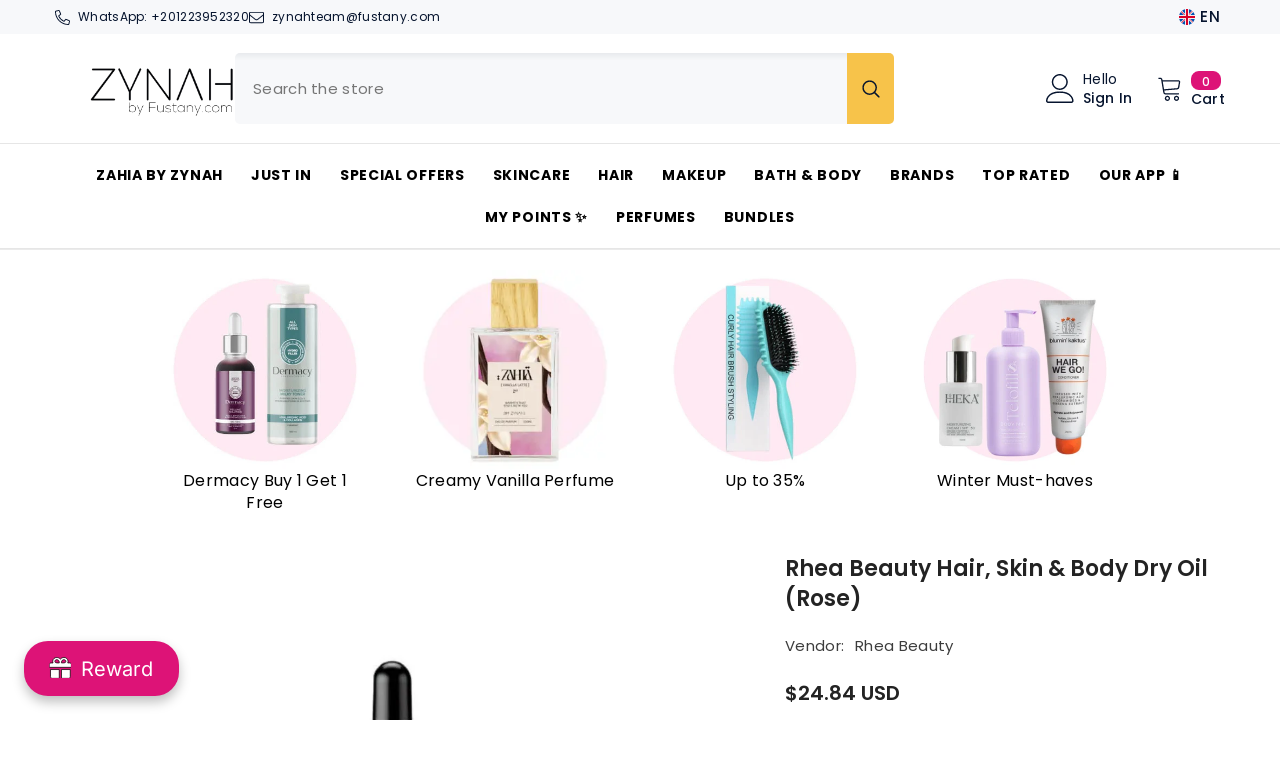

--- FILE ---
content_type: text/html; charset=utf-8
request_url: https://zynah.me/products/rhea-beauty-multi-purpose-dry-oil
body_size: 115374
content:
<!doctype html><html class="no-js" lang="en">
    <head>
      <!-- Google Tag Manager -->
<script>(function(w,d,s,l,i){w[l]=w[l]||[];w[l].push({'gtm.start':
new Date().getTime(),event:'gtm.js'});var f=d.getElementsByTagName(s)[0],
j=d.createElement(s),dl=l!='dataLayer'?'&l='+l:'';j.async=true;j.src=
'https://www.googletagmanager.com/gtm.js?id='+i+dl;f.parentNode.insertBefore(j,f);
})(window,document,'script','dataLayer','GTM-KP9K9JB');</script>
<!-- End Google Tag Manager -->
      <script src="https://splendapp-prod.s3.us-east-2.amazonaws.com/app-79/script/29da1f20-1bdd-4329-a17f-0e91dd973a53.js"></script>
  <script type="text/javascript" src="https://www.waffarad.com/integration/shopify.js"></script>
        <meta charset="utf-8">
        <meta http-equiv="X-UA-Compatible" content="IE=edge">
        <meta name="viewport" content="width=device-width,initial-scale=1">
        <meta name="theme-color" content="">
        <link rel="canonical" href="https://zynah.me/products/rhea-beauty-multi-purpose-dry-oil" canonical-shop-url="https://zynah.me/"><link rel="shortcut icon" href="//zynah.me/cdn/shop/files/ZYNAH_LOGO_copy_32x32.png?v=1726825192" type="image/png"><link rel="preconnect" href="https://cdn.shopify.com" crossorigin>
        <title>Rhea Beauty Multi-Purpose Dry Oil - ZYNAH Egypt </title><meta name="description" content="The Rhea Beauty Multi-Purpose Dry Oil is a nourishing, lightly formulated oil that can benefit your Hair, Skin and Body.  - Skin: It will nourish, repair and hydrate you skin, leaving you with a healthy looking glow. It is ideal for those with dry and dehydrated skin as it heals inflammation, and cracked skin, as well ">

<meta property="og:site_name" content="ZYNAH">
<meta property="og:url" content="https://zynah.me/products/rhea-beauty-multi-purpose-dry-oil">
<meta property="og:title" content="Rhea Beauty Multi-Purpose Dry Oil - ZYNAH Egypt">
<meta property="og:type" content="product">
<meta property="og:description" content="The Rhea Beauty Multi-Purpose Dry Oil is a nourishing, lightly formulated oil that can benefit your Hair, Skin and Body.  - Skin: It will nourish, repair and hydrate you skin, leaving you with a healthy looking glow. It is ideal for those with dry and dehydrated skin as it heals inflammation, and cracked skin, as well "><meta property="og:image" content="http://zynah.me/cdn/shop/products/dryoil.jpg?v=1676982775">
  <meta property="og:image:secure_url" content="https://zynah.me/cdn/shop/products/dryoil.jpg?v=1676982775">
  <meta property="og:image:width" content="1000">
  <meta property="og:image:height" content="1000"><meta property="og:price:amount" content="1,170.00">
  <meta property="og:price:currency" content="EGP"><meta name="twitter:card" content="summary_large_image">
<meta name="twitter:title" content="Rhea Beauty Multi-Purpose Dry Oil - ZYNAH Egypt">
<meta name="twitter:description" content="The Rhea Beauty Multi-Purpose Dry Oil is a nourishing, lightly formulated oil that can benefit your Hair, Skin and Body.  - Skin: It will nourish, repair and hydrate you skin, leaving you with a healthy looking glow. It is ideal for those with dry and dehydrated skin as it heals inflammation, and cracked skin, as well ">

     
        <script>window.performance && window.performance.mark && window.performance.mark('shopify.content_for_header.start');</script><meta name="facebook-domain-verification" content="9wdeqmdcfmaiov6galqvseyxih6hjr">
<meta name="google-site-verification" content="DTtH7iRdf4Xhi-1eBBgacOL7Yv_y6IpAiRMVzG1OVhc">
<meta id="shopify-digital-wallet" name="shopify-digital-wallet" content="/59592474808/digital_wallets/dialog">
<meta name="shopify-requires-components" content="true" product-ids="7521955250360,10058587504824,10127521349816,10142502420664,10156607209656,10156617990328,10157652508856">
<link rel="alternate" hreflang="x-default" href="https://zynah.me/products/rhea-beauty-multi-purpose-dry-oil">
<link rel="alternate" hreflang="en" href="https://zynah.me/products/rhea-beauty-multi-purpose-dry-oil">
<link rel="alternate" hreflang="ar" href="https://zynah.me/ar/products/rhea-beauty-multi-purpose-dry-oil">
<link rel="alternate" type="application/json+oembed" href="https://zynah.me/products/rhea-beauty-multi-purpose-dry-oil.oembed">
<script async="async" src="/checkouts/internal/preloads.js?locale=en-EG"></script>
<script id="shopify-features" type="application/json">{"accessToken":"71559d0e664b845c9190e73d9429897d","betas":["rich-media-storefront-analytics"],"domain":"zynah.me","predictiveSearch":true,"shopId":59592474808,"locale":"en"}</script>
<script>var Shopify = Shopify || {};
Shopify.shop = "zynaheng.myshopify.com";
Shopify.locale = "en";
Shopify.currency = {"active":"EGP","rate":"1.0"};
Shopify.country = "EG";
Shopify.theme = {"name":"Copy of LIVE VERSION","id":175411232952,"schema_name":"Ella","schema_version":"6.6.2","theme_store_id":null,"role":"main"};
Shopify.theme.handle = "null";
Shopify.theme.style = {"id":null,"handle":null};
Shopify.cdnHost = "zynah.me/cdn";
Shopify.routes = Shopify.routes || {};
Shopify.routes.root = "/";</script>
<script type="module">!function(o){(o.Shopify=o.Shopify||{}).modules=!0}(window);</script>
<script>!function(o){function n(){var o=[];function n(){o.push(Array.prototype.slice.apply(arguments))}return n.q=o,n}var t=o.Shopify=o.Shopify||{};t.loadFeatures=n(),t.autoloadFeatures=n()}(window);</script>
<script id="shop-js-analytics" type="application/json">{"pageType":"product"}</script>
<script defer="defer" async type="module" src="//zynah.me/cdn/shopifycloud/shop-js/modules/v2/client.init-shop-cart-sync_IZsNAliE.en.esm.js"></script>
<script defer="defer" async type="module" src="//zynah.me/cdn/shopifycloud/shop-js/modules/v2/chunk.common_0OUaOowp.esm.js"></script>
<script type="module">
  await import("//zynah.me/cdn/shopifycloud/shop-js/modules/v2/client.init-shop-cart-sync_IZsNAliE.en.esm.js");
await import("//zynah.me/cdn/shopifycloud/shop-js/modules/v2/chunk.common_0OUaOowp.esm.js");

  window.Shopify.SignInWithShop?.initShopCartSync?.({"fedCMEnabled":true,"windoidEnabled":true});

</script>
<script>(function() {
  var isLoaded = false;
  function asyncLoad() {
    if (isLoaded) return;
    isLoaded = true;
    var urls = ["\/\/cdn.shopify.com\/proxy\/3ed71e9492325420586506735294473da6d49ed2bbbdd302e92da37c3f9a3137\/cdn.bogos.io\/script_tag\/secomapp.scripttag.js?shop=zynaheng.myshopify.com\u0026sp-cache-control=cHVibGljLCBtYXgtYWdlPTkwMA","https:\/\/cloudsearch-1f874.kxcdn.com\/shopify.js?srp=\/a\/search\u0026filtersEnabled=1\u0026markets=1\u0026shop=zynaheng.myshopify.com"];
    for (var i = 0; i < urls.length; i++) {
      var s = document.createElement('script');
      s.type = 'text/javascript';
      s.async = true;
      s.src = urls[i];
      var x = document.getElementsByTagName('script')[0];
      x.parentNode.insertBefore(s, x);
    }
  };
  if(window.attachEvent) {
    window.attachEvent('onload', asyncLoad);
  } else {
    window.addEventListener('load', asyncLoad, false);
  }
})();</script>
<script id="__st">var __st={"a":59592474808,"offset":7200,"reqid":"1c96460b-d597-4860-83d4-a171e3ad7b47-1768550136","pageurl":"zynah.me\/products\/rhea-beauty-multi-purpose-dry-oil","u":"10c9b8170077","p":"product","rtyp":"product","rid":7269090525368};</script>
<script>window.ShopifyPaypalV4VisibilityTracking = true;</script>
<script id="captcha-bootstrap">!function(){'use strict';const t='contact',e='account',n='new_comment',o=[[t,t],['blogs',n],['comments',n],[t,'customer']],c=[[e,'customer_login'],[e,'guest_login'],[e,'recover_customer_password'],[e,'create_customer']],r=t=>t.map((([t,e])=>`form[action*='/${t}']:not([data-nocaptcha='true']) input[name='form_type'][value='${e}']`)).join(','),a=t=>()=>t?[...document.querySelectorAll(t)].map((t=>t.form)):[];function s(){const t=[...o],e=r(t);return a(e)}const i='password',u='form_key',d=['recaptcha-v3-token','g-recaptcha-response','h-captcha-response',i],f=()=>{try{return window.sessionStorage}catch{return}},m='__shopify_v',_=t=>t.elements[u];function p(t,e,n=!1){try{const o=window.sessionStorage,c=JSON.parse(o.getItem(e)),{data:r}=function(t){const{data:e,action:n}=t;return t[m]||n?{data:e,action:n}:{data:t,action:n}}(c);for(const[e,n]of Object.entries(r))t.elements[e]&&(t.elements[e].value=n);n&&o.removeItem(e)}catch(o){console.error('form repopulation failed',{error:o})}}const l='form_type',E='cptcha';function T(t){t.dataset[E]=!0}const w=window,h=w.document,L='Shopify',v='ce_forms',y='captcha';let A=!1;((t,e)=>{const n=(g='f06e6c50-85a8-45c8-87d0-21a2b65856fe',I='https://cdn.shopify.com/shopifycloud/storefront-forms-hcaptcha/ce_storefront_forms_captcha_hcaptcha.v1.5.2.iife.js',D={infoText:'Protected by hCaptcha',privacyText:'Privacy',termsText:'Terms'},(t,e,n)=>{const o=w[L][v],c=o.bindForm;if(c)return c(t,g,e,D).then(n);var r;o.q.push([[t,g,e,D],n]),r=I,A||(h.body.append(Object.assign(h.createElement('script'),{id:'captcha-provider',async:!0,src:r})),A=!0)});var g,I,D;w[L]=w[L]||{},w[L][v]=w[L][v]||{},w[L][v].q=[],w[L][y]=w[L][y]||{},w[L][y].protect=function(t,e){n(t,void 0,e),T(t)},Object.freeze(w[L][y]),function(t,e,n,w,h,L){const[v,y,A,g]=function(t,e,n){const i=e?o:[],u=t?c:[],d=[...i,...u],f=r(d),m=r(i),_=r(d.filter((([t,e])=>n.includes(e))));return[a(f),a(m),a(_),s()]}(w,h,L),I=t=>{const e=t.target;return e instanceof HTMLFormElement?e:e&&e.form},D=t=>v().includes(t);t.addEventListener('submit',(t=>{const e=I(t);if(!e)return;const n=D(e)&&!e.dataset.hcaptchaBound&&!e.dataset.recaptchaBound,o=_(e),c=g().includes(e)&&(!o||!o.value);(n||c)&&t.preventDefault(),c&&!n&&(function(t){try{if(!f())return;!function(t){const e=f();if(!e)return;const n=_(t);if(!n)return;const o=n.value;o&&e.removeItem(o)}(t);const e=Array.from(Array(32),(()=>Math.random().toString(36)[2])).join('');!function(t,e){_(t)||t.append(Object.assign(document.createElement('input'),{type:'hidden',name:u})),t.elements[u].value=e}(t,e),function(t,e){const n=f();if(!n)return;const o=[...t.querySelectorAll(`input[type='${i}']`)].map((({name:t})=>t)),c=[...d,...o],r={};for(const[a,s]of new FormData(t).entries())c.includes(a)||(r[a]=s);n.setItem(e,JSON.stringify({[m]:1,action:t.action,data:r}))}(t,e)}catch(e){console.error('failed to persist form',e)}}(e),e.submit())}));const S=(t,e)=>{t&&!t.dataset[E]&&(n(t,e.some((e=>e===t))),T(t))};for(const o of['focusin','change'])t.addEventListener(o,(t=>{const e=I(t);D(e)&&S(e,y())}));const B=e.get('form_key'),M=e.get(l),P=B&&M;t.addEventListener('DOMContentLoaded',(()=>{const t=y();if(P)for(const e of t)e.elements[l].value===M&&p(e,B);[...new Set([...A(),...v().filter((t=>'true'===t.dataset.shopifyCaptcha))])].forEach((e=>S(e,t)))}))}(h,new URLSearchParams(w.location.search),n,t,e,['guest_login'])})(!0,!0)}();</script>
<script integrity="sha256-4kQ18oKyAcykRKYeNunJcIwy7WH5gtpwJnB7kiuLZ1E=" data-source-attribution="shopify.loadfeatures" defer="defer" src="//zynah.me/cdn/shopifycloud/storefront/assets/storefront/load_feature-a0a9edcb.js" crossorigin="anonymous"></script>
<script data-source-attribution="shopify.dynamic_checkout.dynamic.init">var Shopify=Shopify||{};Shopify.PaymentButton=Shopify.PaymentButton||{isStorefrontPortableWallets:!0,init:function(){window.Shopify.PaymentButton.init=function(){};var t=document.createElement("script");t.src="https://zynah.me/cdn/shopifycloud/portable-wallets/latest/portable-wallets.en.js",t.type="module",document.head.appendChild(t)}};
</script>
<script data-source-attribution="shopify.dynamic_checkout.buyer_consent">
  function portableWalletsHideBuyerConsent(e){var t=document.getElementById("shopify-buyer-consent"),n=document.getElementById("shopify-subscription-policy-button");t&&n&&(t.classList.add("hidden"),t.setAttribute("aria-hidden","true"),n.removeEventListener("click",e))}function portableWalletsShowBuyerConsent(e){var t=document.getElementById("shopify-buyer-consent"),n=document.getElementById("shopify-subscription-policy-button");t&&n&&(t.classList.remove("hidden"),t.removeAttribute("aria-hidden"),n.addEventListener("click",e))}window.Shopify?.PaymentButton&&(window.Shopify.PaymentButton.hideBuyerConsent=portableWalletsHideBuyerConsent,window.Shopify.PaymentButton.showBuyerConsent=portableWalletsShowBuyerConsent);
</script>
<script>
  function portableWalletsCleanup(e){e&&e.src&&console.error("Failed to load portable wallets script "+e.src);var t=document.querySelectorAll("shopify-accelerated-checkout .shopify-payment-button__skeleton, shopify-accelerated-checkout-cart .wallet-cart-button__skeleton"),e=document.getElementById("shopify-buyer-consent");for(let e=0;e<t.length;e++)t[e].remove();e&&e.remove()}function portableWalletsNotLoadedAsModule(e){e instanceof ErrorEvent&&"string"==typeof e.message&&e.message.includes("import.meta")&&"string"==typeof e.filename&&e.filename.includes("portable-wallets")&&(window.removeEventListener("error",portableWalletsNotLoadedAsModule),window.Shopify.PaymentButton.failedToLoad=e,"loading"===document.readyState?document.addEventListener("DOMContentLoaded",window.Shopify.PaymentButton.init):window.Shopify.PaymentButton.init())}window.addEventListener("error",portableWalletsNotLoadedAsModule);
</script>

<script type="module" src="https://zynah.me/cdn/shopifycloud/portable-wallets/latest/portable-wallets.en.js" onError="portableWalletsCleanup(this)" crossorigin="anonymous"></script>
<script nomodule>
  document.addEventListener("DOMContentLoaded", portableWalletsCleanup);
</script>

<link id="shopify-accelerated-checkout-styles" rel="stylesheet" media="screen" href="https://zynah.me/cdn/shopifycloud/portable-wallets/latest/accelerated-checkout-backwards-compat.css" crossorigin="anonymous">
<style id="shopify-accelerated-checkout-cart">
        #shopify-buyer-consent {
  margin-top: 1em;
  display: inline-block;
  width: 100%;
}

#shopify-buyer-consent.hidden {
  display: none;
}

#shopify-subscription-policy-button {
  background: none;
  border: none;
  padding: 0;
  text-decoration: underline;
  font-size: inherit;
  cursor: pointer;
}

#shopify-subscription-policy-button::before {
  box-shadow: none;
}

      </style>
<script id="sections-script" data-sections="header-navigation-compact,header-mobile" defer="defer" src="//zynah.me/cdn/shop/t/41/compiled_assets/scripts.js?12657"></script>
<script>window.performance && window.performance.mark && window.performance.mark('shopify.content_for_header.end');</script>
        <style>@import url('https://fonts.googleapis.com/css?family=Poppins:300,300i,400,400i,500,500i,600,600i,700,700i,800,800i&display=swap');
                :root {
        --font-family-1: Poppins;
        --font-family-2: Poppins;

        /* Settings Body */--font-body-family: Poppins;--font-body-size: 15px;--font-body-weight: 400;--body-line-height: 22px;--body-letter-spacing: .02em;

        /* Settings Heading */--font-heading-family: Poppins;--font-heading-size: 16px;--font-heading-weight: 700;--font-heading-style: normal;--heading-line-height: 20px;--heading-letter-spacing: .05em;--heading-text-transform: uppercase;--heading-border-height: 2px;

        /* Menu Lv1 */--font-menu-lv1-family: Poppins;--font-menu-lv1-size: 14px;--font-menu-lv1-weight: 700;--menu-lv1-line-height: 22px;--menu-lv1-letter-spacing: .05em;--menu-lv1-text-transform: uppercase;

        /* Menu Lv2 */--font-menu-lv2-family: Poppins;--font-menu-lv2-size: 12px;--font-menu-lv2-weight: 400;--menu-lv2-line-height: 20px;--menu-lv2-letter-spacing: .02em;--menu-lv2-text-transform: capitalize;

        /* Menu Lv3 */--font-menu-lv3-family: Poppins;--font-menu-lv3-size: 12px;--font-menu-lv3-weight: 400;--menu-lv3-line-height: 22px;--menu-lv3-letter-spacing: .02em;--menu-lv3-text-transform: capitalize;

        /* Mega Menu Lv2 */--font-mega-menu-lv2-family: Poppins;--font-mega-menu-lv2-size: 12px;--font-mega-menu-lv2-weight: 600;--font-mega-menu-lv2-style: normal;--mega-menu-lv2-line-height: 22px;--mega-menu-lv2-letter-spacing: .02em;--mega-menu-lv2-text-transform: uppercase;

        /* Mega Menu Lv3 */--font-mega-menu-lv3-family: Poppins;--font-mega-menu-lv3-size: 12px;--font-mega-menu-lv3-weight: 400;--mega-menu-lv3-line-height: 22px;--mega-menu-lv3-letter-spacing: .02em;--mega-menu-lv3-text-transform: capitalize;

        /* Product Card Title */--product-title-font: Poppins;--product-title-font-size : 15px;--product-title-font-weight : 400;--product-title-line-height: 22px;--product-title-letter-spacing: .02em;--product-title-line-text : 2;--product-title-text-transform : capitalize;--product-title-margin-bottom: 10px;

        /* Product Card Vendor */--product-vendor-font: Poppins;--product-vendor-font-size : 12px;--product-vendor-font-weight : 400;--product-vendor-font-style : normal;--product-vendor-line-height: 22px;--product-vendor-letter-spacing: .02em;--product-vendor-text-transform : uppercase;--product-vendor-margin-bottom: 0px;--product-vendor-margin-top: 0px;

        /* Product Card Price */--product-price-font: Poppins;--product-price-font-size : 13px;--product-price-font-weight : 600;--product-price-line-height: 22px;--product-price-letter-spacing: .02em;--product-price-margin-top: 0px;--product-price-margin-bottom: 8px;

        /* Product Card Badge */--badge-font: Poppins;--badge-font-size : 12px;--badge-font-weight : 400;--badge-text-transform : capitalize;--badge-letter-spacing: .02em;--badge-line-height: 20px;--badge-border-radius: 0px;--badge-padding-top: 0px;--badge-padding-bottom: 0px;--badge-padding-left-right: 8px;--badge-postion-top: 0px;--badge-postion-left-right: 0px;

        /* Product Quickview */
        --product-quickview-font-size : 12px; --product-quickview-line-height: 23px; --product-quickview-border-radius: 1px; --product-quickview-padding-top: 0px; --product-quickview-padding-bottom: 0px; --product-quickview-padding-left-right: 7px; --product-quickview-sold-out-product: #e95144;--product-quickview-box-shadow: none;/* Blog Card Tile */--blog-title-font: Poppins;--blog-title-font-size : 20px; --blog-title-font-weight : 700; --blog-title-line-height: 29px; --blog-title-letter-spacing: .09em; --blog-title-text-transform : uppercase;

        /* Blog Card Info (Date, Author) */--blog-info-font: Poppins;--blog-info-font-size : 14px; --blog-info-font-weight : 400; --blog-info-line-height: 20px; --blog-info-letter-spacing: .02em; --blog-info-text-transform : uppercase;

        /* Button 1 */--btn-1-font-family: Poppins;--btn-1-font-size: 14px; --btn-1-font-weight: 700; --btn-1-text-transform: uppercase; --btn-1-line-height: 22px; --btn-1-letter-spacing: .05em; --btn-1-text-align: center; --btn-1-border-radius: 0px; --btn-1-border-width: 1px; --btn-1-border-style: solid; --btn-1-padding-top: 10px; --btn-1-padding-bottom: 10px; --btn-1-horizontal-length: 0px; --btn-1-vertical-length: 0px; --btn-1-blur-radius: 0px; --btn-1-spread: 0px;
        --btn-1-all-bg-opacity-hover: rgba(0, 0, 0, 0.5);--btn-1-inset: ;/* Button 2 */--btn-2-font-family: Poppins;--btn-2-font-size: 18px; --btn-2-font-weight: 700; --btn-2-text-transform: uppercase; --btn-2-line-height: 23px; --btn-2-letter-spacing: .05em; --btn-2-text-align: right; --btn-2-border-radius: 6px; --btn-2-border-width: 1px; --btn-2-border-style: solid; --btn-2-padding-top: 20px; --btn-2-padding-bottom: 20px; --btn-2-horizontal-length: 0px; --btn-2-vertical-length: 0px; --btn-2-blur-radius: 0px; --btn-2-spread: 0px;
        --btn-2-all-bg-opacity: rgba(25, 145, 226, 0.5);--btn-2-all-bg-opacity-hover: rgba(0, 0, 0, 0.5);--btn-2-inset: ;/* Button 3 */--btn-3-font-family: Poppins;--btn-3-font-size: 14px; --btn-3-font-weight: 700; --btn-3-text-transform: uppercase; --btn-3-line-height: 22px; --btn-3-letter-spacing: .05em; --btn-3-text-align: center; --btn-3-border-radius: 0px; --btn-3-border-width: 1px; --btn-3-border-style: solid; --btn-3-padding-top: 10px; --btn-3-padding-bottom: 10px; --btn-3-horizontal-length: 0px; --btn-3-vertical-length: 0px; --btn-3-blur-radius: 0px; --btn-3-spread: 0px;
        --btn-3-all-bg-opacity: rgba(0, 0, 0, 0.1);--btn-3-all-bg-opacity-hover: rgba(0, 0, 0, 0.1);--btn-3-inset: ;/* Footer Heading */--footer-heading-font-family: Poppins;--footer-heading-font-size : 15px; --footer-heading-font-weight : 600; --footer-heading-line-height : 22px; --footer-heading-letter-spacing : .05em; --footer-heading-text-transform : uppercase;

        /* Footer Link */--footer-link-font-family: Poppins;--footer-link-font-size : 12px; --footer-link-font-weight : ; --footer-link-line-height : 28px; --footer-link-letter-spacing : .02em; --footer-link-text-transform : capitalize;

        /* Page Title */--font-page-title-family: Poppins;--font-page-title-size: 20px; --font-page-title-weight: 700; --font-page-title-style: normal; --page-title-line-height: 20px; --page-title-letter-spacing: .05em; --page-title-text-transform: uppercase;

        /* Font Product Tab Title */
        --font-tab-type-1: Poppins; --font-tab-type-2: Poppins;

        /* Text Size */
        --text-size-font-size : 15px; --text-size-font-weight : 400; --text-size-line-height : 22px; --text-size-letter-spacing : 0; --text-size-text-transform : uppercase; --text-size-color : #787878;

        /* Font Weight */
        --font-weight-normal: 400; --font-weight-medium: 500; --font-weight-semibold: 600; --font-weight-bold: 700; --font-weight-bolder: 800; --font-weight-black: 900;

        /* Radio Button */
        --form-label-checkbox-before-bg: #fff; --form-label-checkbox-before-border: #cecece; --form-label-checkbox-before-bg-checked: #000;

        /* Conatiner */
        --body-custom-width-container: 1600px;

        /* Layout Boxed */
        --color-background-layout-boxed: #f8f8f8;/* Arrow */
        --position-horizontal-slick-arrow: 0;

        /* General Color*/
        --color-text: #232323; --color-text2: #969696; --color-global: #232323; --color-white: #FFFFFF; --color-grey: #868686; --color-black: #202020; --color-base-text-rgb: 35, 35, 35; --color-base-text2-rgb: 150, 150, 150; --color-background: #ffffff; --color-background-rgb: 255, 255, 255; --color-background-overylay: rgba(255, 255, 255, 0.9); --color-base-accent-text: ; --color-base-accent-1: ; --color-base-accent-2: ; --color-link: #202020; --color-link-hover: #dd1377; --color-error: #D93333; --color-error-bg: #FCEEEE; --color-success: #5A5A5A; --color-success-bg: #DFF0D8; --color-info: #202020; --color-info-bg: #FFF2DD; --color-link-underline: rgba(32, 32, 32, 0.5); --color-breadcrumb: #999999; --colors-breadcrumb-hover: #232323;--colors-breadcrumb-active: #999999; --border-global: #e6e6e6; --bg-global: #fafafa; --bg-planceholder: #fafafa; --color-warning: #fff; --bg-warning: #e0b252; --color-background-10 : #e9e9e9; --color-background-20 : #d3d3d3; --color-background-30 : #bdbdbd; --color-background-50 : #919191; --color-background-global : #919191;

        /* Arrow Color */
        --arrow-color: #323232; --arrow-background-color: #fff; --arrow-border-color: #ccc;--arrow-color-hover: #323232;--arrow-background-color-hover: #f8f8f8;--arrow-border-color-hover: #f8f8f8;--arrow-width: 35px;--arrow-height: 35px;--arrow-size: px;--arrow-size-icon: 17px;--arrow-border-radius: 50%;--arrow-border-width: 1px;--arrow-width-half: -17px;

        /* Pagination Color */
        --pagination-item-color: #3c3c3c; --pagination-item-color-active: #3c3c3c; --pagination-item-bg-color: #fff;--pagination-item-bg-color-active: #fff;--pagination-item-border-color: #fff;--pagination-item-border-color-active: #ffffff;--pagination-arrow-color: #3c3c3c;--pagination-arrow-color-active: #3c3c3c;--pagination-arrow-bg-color: #fff;--pagination-arrow-bg-color-active: #fff;--pagination-arrow-border-color: #fff;--pagination-arrow-border-color-active: #fff;

        /* Dots Color */
        --dots-color: transparent;--dots-border-color: #323232;--dots-color-active: #323232;--dots-border-color-active: #323232;--dots-style2-background-opacity: #00000050;--dots-width: 12px;--dots-height: 12px;

        /* Button Color */
        --btn-1-color: #FFFFFF;--btn-1-bg: #dd1377;--btn-1-border: #dd1377;--btn-1-color-hover: #232323;--btn-1-bg-hover: #ffffff;--btn-1-border-hover: #232323;
        --btn-2-color: #232323;--btn-2-bg: #FFFFFF;--btn-2-border: #727272;--btn-2-color-hover: #FFFFFF;--btn-2-bg-hover: #232323;--btn-2-border-hover: #232323;
        --btn-3-color: #FFFFFF;--btn-3-bg: #e9514b;--btn-3-border: #e9514b;--btn-3-color-hover: #ffffff;--btn-3-bg-hover: #e9514b;--btn-3-border-hover: #e9514b;
        --anchor-transition: all ease .3s;--bg-white: #ffffff;--bg-black: #000000;--bg-grey: #808080;--icon: var(--color-text);--text-cart: #3c3c3c;--duration-short: 100ms;--duration-default: 350ms;--duration-long: 500ms;--form-input-bg: #ffffff;--form-input-border: #c7c7c7;--form-input-color: #232323;--form-input-placeholder: #868686;--form-label: #232323;

        --new-badge-color: #232323;--new-badge-bg: #FFFFFF;--sale-badge-color: #ffffff;--sale-badge-bg: #dd1377;--sold-out-badge-color: #ffffff;--sold-out-badge-bg: #c1c1c1;--custom-badge-color: #ffffff;--custom-badge-bg: #ffbb49;--bundle-badge-color: #ffffff;--bundle-badge-bg: #232323;
        
        --product-title-color : #232323;--product-title-color-hover : #232323;--product-vendor-color : #969696;--product-price-color : #232323;--product-sale-price-color : #dd1377;--product-compare-price-color : #969696;--product-countdown-color : #c12e48;--product-countdown-bg-color : #ffffff;

        --product-swatch-border : #cbcbcb;--product-swatch-border-active : #232323;--product-swatch-width : 40px;--product-swatch-height : 40px;--product-swatch-border-radius : 0px;--product-swatch-color-width : 40px;--product-swatch-color-height : 40px;--product-swatch-color-border-radius : 20px;

        --product-wishlist-color : #000000;--product-wishlist-bg : #ffffff;--product-wishlist-border : transparent;--product-wishlist-color-added : #ffffff;--product-wishlist-bg-added : #000000;--product-wishlist-border-added : transparent;--product-compare-color : #000000;--product-compare-bg : #FFFFFF;--product-compare-color-added : #D12442; --product-compare-bg-added : #FFFFFF; --product-hot-stock-text-color : #d62828; --product-quick-view-color : #000000; --product-cart-image-fit : contain; --product-title-variant-font-size: 16px;--product-quick-view-bg : #FFFFFF;--product-quick-view-bg-above-button: rgba(255, 255, 255, 0.7);--product-quick-view-color-hover : #FFFFFF;--product-quick-view-bg-hover : #000000;--product-action-color : #232323;--product-action-bg : #ffffff;--product-action-border : #000000;--product-action-color-hover : #FFFFFF;--product-action-bg-hover : #232323;--product-action-border-hover : #232323;

        /* Multilevel Category Filter */
        --color-label-multiLevel-categories: #232323;--bg-label-multiLevel-categories: #fff;--color-button-multiLevel-categories: #fff;--bg-button-multiLevel-categories: #ff8b21;--border-button-multiLevel-categories: transparent;--hover-color-button-multiLevel-categories: #fff;--hover-bg-button-multiLevel-categories: #ff8b21;--cart-item-bg : #ffffff;--cart-item-border : #e8e8e8;--cart-item-border-width : 1px;--cart-item-border-style : solid;--w-product-swatch-custom: 30px;--h-product-swatch-custom: 30px;--w-product-swatch-custom-mb: 20px;--h-product-swatch-custom-mb: 20px;--font-size-product-swatch-more: 15px;--swatch-border : #cbcbcb;--swatch-border-active : #232323;

        --variant-size: #232323;--variant-size-border: #e7e7e7;--variant-size-bg: #ffffff;--variant-size-hover: #ffffff;--variant-size-border-hover: #232323;--variant-size-bg-hover: #232323;--variant-bg : #ffffff; --variant-color : #232323; --variant-bg-active : #ffffff; --variant-color-active : #232323;

        --fontsize-text-social: 12px;
        --page-content-distance: 64px;--sidebar-content-distance: 40px;--button-transition-ease: cubic-bezier(.25,.46,.45,.94);

        /* Loading Spinner Color */
        --spinner-top-color: #fc0; --spinner-right-color: #4dd4c6; --spinner-bottom-color: #f00; --spinner-left-color: #f6f6f6;

        /* Product Card Marquee */
        --product-marquee-background-color: ;--product-marquee-text-color: #FFFFFF;--product-marquee-text-size: 16px;--product-marquee-text-mobile-size: 16px;--product-marquee-text-weight: 400;--product-marquee-text-transform: none;--product-marquee-text-style: italic;--product-marquee-speed: ; --product-marquee-line-height: calc(var(--product-marquee-text-mobile-size) * 1.5);
    }
</style>
        <link href="//zynah.me/cdn/shop/t/41/assets/base.css?v=167258284569971899591741988491" rel="stylesheet" type="text/css" media="all" />
<link href="//zynah.me/cdn/shop/t/41/assets/fade-up-animation.css?v=148448505227430981271741988572" rel="stylesheet" type="text/css" media="all" />
<link href="//zynah.me/cdn/shop/t/41/assets/layout_rtl.css?v=55573035003992163251741988596" rel="stylesheet" type="text/css" media="all" />
<link href="//zynah.me/cdn/shop/t/41/assets/animated.css?v=91884483947907798981741988488" rel="stylesheet" type="text/css" media="all" />
<link href="//zynah.me/cdn/shop/t/41/assets/component-card.css?v=118585521889467791381741988506" rel="stylesheet" type="text/css" media="all" />
<link href="//zynah.me/cdn/shop/t/41/assets/component-loading-overlay.css?v=23413779889692260311741988529" rel="stylesheet" type="text/css" media="all" />
<link href="//zynah.me/cdn/shop/t/41/assets/component-loading-banner.css?v=54989585009056051491741988529" rel="stylesheet" type="text/css" media="all" />
<link href="//zynah.me/cdn/shop/t/41/assets/component-quick-cart.css?v=63370866881490003141741988546" rel="stylesheet" type="text/css" media="all" />
<link rel="stylesheet" href="//zynah.me/cdn/shop/t/41/assets/vendor.css?v=164616260963476715651741988619" media="print" onload="this.media='all'">
<noscript><link href="//zynah.me/cdn/shop/t/41/assets/vendor.css?v=164616260963476715651741988619" rel="stylesheet" type="text/css" media="all" /></noscript>


	<link href="//zynah.me/cdn/shop/t/41/assets/component-card-02.css?v=149569541520816267171741988502" rel="stylesheet" type="text/css" media="all" />


<link href="//zynah.me/cdn/shop/t/41/assets/component-predictive-search.css?v=110628222596022886011741988538" rel="stylesheet" type="text/css" media="all" />
<link rel="stylesheet" href="//zynah.me/cdn/shop/t/41/assets/component-newsletter.css?v=111617043413587308161741988536" media="print" onload="this.media='all'">
<link rel="stylesheet" href="//zynah.me/cdn/shop/t/41/assets/component-slider.css?v=37888473738646685221741988554" media="print" onload="this.media='all'">
<link rel="stylesheet" href="//zynah.me/cdn/shop/t/41/assets/component-list-social.css?v=102044711114163579551741988528" media="print" onload="this.media='all'"><noscript><link href="//zynah.me/cdn/shop/t/41/assets/component-newsletter.css?v=111617043413587308161741988536" rel="stylesheet" type="text/css" media="all" /></noscript>
<noscript><link href="//zynah.me/cdn/shop/t/41/assets/component-slider.css?v=37888473738646685221741988554" rel="stylesheet" type="text/css" media="all" /></noscript>
<noscript><link href="//zynah.me/cdn/shop/t/41/assets/component-list-social.css?v=102044711114163579551741988528" rel="stylesheet" type="text/css" media="all" /></noscript>

<style type="text/css">
	.nav-title-mobile {display: none;}.list-menu--disclosure{display: none;position: absolute;min-width: 100%;width: 22rem;background-color: var(--bg-white);box-shadow: 0 1px 4px 0 rgb(0 0 0 / 15%);padding: 5px 0 5px 20px;opacity: 0;visibility: visible;pointer-events: none;transition: opacity var(--duration-default) ease, transform var(--duration-default) ease;}.list-menu--disclosure-2{margin-left: calc(100% - 15px);z-index: 2;top: -5px;}.list-menu--disclosure:focus {outline: none;}.list-menu--disclosure.localization-selector {max-height: 18rem;overflow: auto;width: 10rem;padding: 0.5rem;}.js menu-drawer > details > summary::before, .js menu-drawer > details[open]:not(.menu-opening) > summary::before {content: '';position: absolute;cursor: default;width: 100%;height: calc(100vh - 100%);height: calc(var(--viewport-height, 100vh) - (var(--header-bottom-position, 100%)));top: 100%;left: 0;background: var(--color-foreground-50);opacity: 0;visibility: hidden;z-index: 2;transition: opacity var(--duration-default) ease,visibility var(--duration-default) ease;}menu-drawer > details[open] > summary::before {visibility: visible;opacity: 1;}.menu-drawer {position: absolute;transform: translateX(-100%);visibility: hidden;z-index: 3;left: 0;top: 100%;width: 100%;max-width: calc(100vw - 4rem);padding: 0;border: 0.1rem solid var(--color-background-10);border-left: 0;border-bottom: 0;background-color: var(--bg-white);overflow-x: hidden;}.js .menu-drawer {height: calc(100vh - 100%);height: calc(var(--viewport-height, 100vh) - (var(--header-bottom-position, 100%)));}.js details[open] > .menu-drawer, .js details[open] > .menu-drawer__submenu {transition: transform var(--duration-default) ease, visibility var(--duration-default) ease;}.no-js details[open] > .menu-drawer, .js details[open].menu-opening > .menu-drawer, details[open].menu-opening > .menu-drawer__submenu {transform: translateX(0);visibility: visible;}@media screen and (min-width: 750px) {.menu-drawer {width: 40rem;}.no-js .menu-drawer {height: auto;}}.menu-drawer__inner-container {position: relative;height: 100%;}.menu-drawer__navigation-container {display: grid;grid-template-rows: 1fr auto;align-content: space-between;overflow-y: auto;height: 100%;}.menu-drawer__navigation {padding: 0 0 5.6rem 0;}.menu-drawer__inner-submenu {height: 100%;overflow-x: hidden;overflow-y: auto;}.no-js .menu-drawer__navigation {padding: 0;}.js .menu-drawer__menu li {width: 100%;border-bottom: 1px solid #e6e6e6;overflow: hidden;}.menu-drawer__menu-item{line-height: var(--body-line-height);letter-spacing: var(--body-letter-spacing);padding: 10px 20px 10px 15px;cursor: pointer;display: flex;align-items: center;justify-content: space-between;}.menu-drawer__menu-item .label{display: inline-block;vertical-align: middle;font-size: calc(var(--font-body-size) - 4px);font-weight: var(--font-weight-normal);letter-spacing: var(--body-letter-spacing);height: 20px;line-height: 20px;margin: 0 0 0 10px;padding: 0 5px;text-transform: uppercase;text-align: center;position: relative;}.menu-drawer__menu-item .label:before{content: "";position: absolute;border: 5px solid transparent;top: 50%;left: -9px;transform: translateY(-50%);}.menu-drawer__menu-item > .icon{width: 24px;height: 24px;margin: 0 10px 0 0;}.menu-drawer__menu-item > .symbol {position: absolute;right: 20px;top: 50%;transform: translateY(-50%);display: flex;align-items: center;justify-content: center;font-size: 0;pointer-events: none;}.menu-drawer__menu-item > .symbol .icon{width: 14px;height: 14px;opacity: .6;}.menu-mobile-icon .menu-drawer__menu-item{justify-content: flex-start;}.no-js .menu-drawer .menu-drawer__menu-item > .symbol {display: none;}.js .menu-drawer__submenu {position: absolute;top: 0;width: 100%;bottom: 0;left: 0;background-color: var(--bg-white);z-index: 1;transform: translateX(100%);visibility: hidden;}.js .menu-drawer__submenu .menu-drawer__submenu {overflow-y: auto;}.menu-drawer__close-button {display: block;width: 100%;padding: 10px 15px;background-color: transparent;border: none;background: #f6f8f9;position: relative;}.menu-drawer__close-button .symbol{position: absolute;top: auto;left: 20px;width: auto;height: 22px;z-index: 10;display: flex;align-items: center;justify-content: center;font-size: 0;pointer-events: none;}.menu-drawer__close-button .icon {display: inline-block;vertical-align: middle;width: 18px;height: 18px;transform: rotate(180deg);}.menu-drawer__close-button .text{max-width: calc(100% - 50px);white-space: nowrap;overflow: hidden;text-overflow: ellipsis;display: inline-block;vertical-align: top;width: 100%;margin: 0 auto;}.no-js .menu-drawer__close-button {display: none;}.menu-drawer__utility-links {padding: 2rem;}.menu-drawer__account {display: inline-flex;align-items: center;text-decoration: none;padding: 1.2rem;margin-left: -1.2rem;font-size: 1.4rem;}.menu-drawer__account .icon-account {height: 2rem;width: 2rem;margin-right: 1rem;}.menu-drawer .list-social {justify-content: flex-start;margin-left: -1.25rem;margin-top: 2rem;}.menu-drawer .list-social:empty {display: none;}.menu-drawer .list-social__link {padding: 1.3rem 1.25rem;}

	/* Style General */
	.d-block{display: block}.d-inline-block{display: inline-block}.d-flex{display: flex}.d-none {display: none}.d-grid{display: grid}.ver-alg-mid {vertical-align: middle}.ver-alg-top{vertical-align: top}
	.flex-jc-start{justify-content:flex-start}.flex-jc-end{justify-content:flex-end}.flex-jc-center{justify-content:center}.flex-jc-between{justify-content:space-between}.flex-jc-stretch{justify-content:stretch}.flex-align-start{align-items: flex-start}.flex-align-center{align-items: center}.flex-align-end{align-items: flex-end}.flex-align-stretch{align-items:stretch}.flex-wrap{flex-wrap: wrap}.flex-nowrap{flex-wrap: nowrap}.fd-row{flex-direction:row}.fd-row-reverse{flex-direction:row-reverse}.fd-column{flex-direction:column}.fd-column-reverse{flex-direction:column-reverse}.fg-0{flex-grow:0}.fs-0{flex-shrink:0}.gap-15{gap:15px}.gap-30{gap:30px}.gap-col-30{column-gap:30px}
	.p-relative{position:relative}.p-absolute{position:absolute}.p-static{position:static}.p-fixed{position:fixed;}
	.zi-1{z-index:1}.zi-2{z-index:2}.zi-3{z-index:3}.zi-5{z-index:5}.zi-6{z-index:6}.zi-7{z-index:7}.zi-9{z-index:9}.zi-10{z-index:10}.zi-99{z-index:99} .zi-100{z-index:100} .zi-101{z-index:101}
	.top-0{top:0}.top-100{top:100%}.top-auto{top:auto}.left-0{left:0}.left-auto{left:auto}.right-0{right:0}.right-auto{right:auto}.bottom-0{bottom:0}
	.middle-y{top:50%;transform:translateY(-50%)}.middle-x{left:50%;transform:translateX(-50%)}
	.opacity-0{opacity:0}.opacity-1{opacity:1}
	.o-hidden{overflow:hidden}.o-visible{overflow:visible}.o-unset{overflow:unset}.o-x-hidden{overflow-x:hidden}.o-y-auto{overflow-y:auto;}
	.pt-0{padding-top:0}.pt-2{padding-top:2px}.pt-5{padding-top:5px}.pt-10{padding-top:10px}.pt-10-imp{padding-top:10px !important}.pt-12{padding-top:12px}.pt-16{padding-top:16px}.pt-20{padding-top:20px}.pt-24{padding-top:24px}.pt-30{padding-top:30px}.pt-32{padding-top:32px}.pt-36{padding-top:36px}.pt-48{padding-top:48px}.pb-0{padding-bottom:0}.pb-5{padding-bottom:5px}.pb-10{padding-bottom:10px}.pb-10-imp{padding-bottom:10px !important}.pb-12{padding-bottom:12px}.pb-15{padding-bottom:15px}.pb-16{padding-bottom:16px}.pb-18{padding-bottom:18px}.pb-20{padding-bottom:20px}.pb-24{padding-bottom:24px}.pb-32{padding-bottom:32px}.pb-40{padding-bottom:40px}.pb-48{padding-bottom:48px}.pb-50{padding-bottom:50px}.pb-80{padding-bottom:80px}.pb-84{padding-bottom:84px}.pr-0{padding-right:0}.pr-5{padding-right: 5px}.pr-10{padding-right:10px}.pr-20{padding-right:20px}.pr-24{padding-right:24px}.pr-30{padding-right:30px}.pr-36{padding-right:36px}.pr-80{padding-right:80px}.pl-0{padding-left:0}.pl-12{padding-left:12px}.pl-20{padding-left:20px}.pl-24{padding-left:24px}.pl-36{padding-left:36px}.pl-48{padding-left:48px}.pl-52{padding-left:52px}.pl-80{padding-left:80px}.p-zero{padding:0}
	.m-lr-auto{margin:0 auto}.m-zero{margin:0}.ml-auto{margin-left:auto}.ml-0{margin-left:0}.ml-5{margin-left:5px}.ml-15{margin-left:15px}.ml-20{margin-left:20px}.ml-30{margin-left:30px}.mr-auto{margin-right:auto}.mr-0{margin-right:0}.mr-5{margin-right:5px}.mr-10{margin-right:10px}.mr-20{margin-right:20px}.mr-30{margin-right:30px}.mt-0{margin-top: 0}.mt-10{margin-top: 10px}.mt-15{margin-top: 15px}.mt-20{margin-top: 20px}.mt-25{margin-top: 25px}.mt-30{margin-top: 30px}.mt-40{margin-top: 40px}.mt-45{margin-top: 45px}.mb-0{margin-bottom: 0}.mb-5{margin-bottom: 5px}.mb-10{margin-bottom: 10px}.mb-15{margin-bottom: 15px}.mb-18{margin-bottom: 18px}.mb-20{margin-bottom: 20px}.mb-30{margin-bottom: 30px}
	.h-0{height:0}.h-100{height:100%}.h-100v{height:100vh}.h-auto{height:auto}.mah-100{max-height:100%}.mih-15{min-height: 15px}.mih-none{min-height: unset}.lih-15{line-height: 15px}
	.w-50pc{width:50%}.w-100{width:100%}.w-100v{width:100vw}.maw-100{max-width:100%}.maw-300{max-width:300px}.maw-480{max-width: 480px}.maw-780{max-width: 780px}.w-auto{width:auto}.minw-auto{min-width: auto}.min-w-100{min-width: 100px}
	.float-l{float:left}.float-r{float:right}
	.b-zero{border:none}.br-50p{border-radius:50%}.br-zero{border-radius:0}.br-2{border-radius:2px}.bg-none{background: none}
	.stroke-w-0{stroke-width: 0px}.stroke-w-1h{stroke-width: 0.5px}.stroke-w-1{stroke-width: 1px}.stroke-w-3{stroke-width: 3px}.stroke-w-5{stroke-width: 5px}.stroke-w-7 {stroke-width: 7px}.stroke-w-10 {stroke-width: 10px}.stroke-w-12 {stroke-width: 12px}.stroke-w-15 {stroke-width: 15px}.stroke-w-20 {stroke-width: 20px}.stroke-w-25 {stroke-width: 25px}.stroke-w-30{stroke-width: 30px}.stroke-w-32 {stroke-width: 32px}.stroke-w-40 {stroke-width: 40px}
	.w-21{width: 21px}.w-23{width: 23px}.w-24{width: 24px}.h-22{height: 22px}.h-23{height: 23px}.h-24{height: 24px}.w-h-16{width: 16px;height: 16px}.w-h-17{width: 17px;height: 17px}.w-h-18 {width: 18px;height: 18px}.w-h-19{width: 19px;height: 19px}.w-h-20 {width: 20px;height: 20px}.w-h-21{width: 21px;height: 21px}.w-h-22 {width: 22px;height: 22px}.w-h-23{width: 23px;height: 23px}.w-h-24 {width: 24px;height: 24px}.w-h-25 {width: 25px;height: 25px}.w-h-26 {width: 26px;height: 26px}.w-h-27 {width: 27px;height: 27px}.w-h-28 {width: 28px;height: 28px}.w-h-29 {width: 29px;height: 29px}.w-h-30 {width: 30px;height: 30px}.w-h-31 {width: 31px;height: 31px}.w-h-32 {width: 32px;height: 32px}.w-h-33 {width: 33px;height: 33px}.w-h-34 {width: 34px;height: 34px}.w-h-35 {width: 35px;height: 35px}.w-h-36 {width: 36px;height: 36px}.w-h-37 {width: 37px;height: 37px}
	.txt-d-none{text-decoration:none}.txt-d-underline{text-decoration:underline}.txt-u-o-1{text-underline-offset: 1px}.txt-u-o-2{text-underline-offset: 2px}.txt-u-o-3{text-underline-offset: 3px}.txt-u-o-4{text-underline-offset: 4px}.txt-u-o-5{text-underline-offset: 5px}.txt-u-o-6{text-underline-offset: 6px}.txt-u-o-8{text-underline-offset: 8px}.txt-u-o-12{text-underline-offset: 12px}.txt-t-up{text-transform:uppercase}.txt-t-cap{text-transform:capitalize}
	.ft-0{font-size: 0}.ft-16{font-size: 16px}.ls-0{letter-spacing: 0}.ls-02{letter-spacing: 0.2em}.ls-05{letter-spacing: 0.5em}.ft-i{font-style: italic}
	.button-effect svg{transition: 0.3s}.button-effect:hover svg{transform: rotate(180deg)}
	.icon-effect:hover svg {transform: scale(1.15)}.icon-effect:hover .icon-search-1 {transform: rotate(-90deg) scale(1.15)}
	.link-effect > span:after, .link-effect > .text__icon:after{content: "";position: absolute;bottom: -2px;left: 0;height: 1px;width: 100%;transform: scaleX(0);transition: transform var(--duration-default) ease-out;transform-origin: right}
	.link-effect > .text__icon:after{ bottom: 0 }
	.link-effect > span:hover:after, .link-effect > .text__icon:hover:after{transform: scaleX(1);transform-origin: left}
	@media (min-width: 1025px){
		.pl-lg-80{padding-left:80px}.pr-lg-80{padding-right:80px}
	}
</style>
        <script src="//zynah.me/cdn/shop/t/41/assets/vendor.js?v=37601539231953232631741988620" type="text/javascript"></script>
<script src="//zynah.me/cdn/shop/t/41/assets/global.js?v=114736308824452723061741988575" type="text/javascript"></script>
<script src="//zynah.me/cdn/shop/t/41/assets/lazysizes.min.js?v=122719776364282065531741988596" type="text/javascript"></script>
<!-- <script src="//zynah.me/cdn/shop/t/41/assets/menu.js?v=49849284315874639661741988598" type="text/javascript"></script> --><script src="//zynah.me/cdn/shop/t/41/assets/predictive-search.js?v=16579742612086828001741988600" defer="defer"></script>

<script>
    window.lazySizesConfig = window.lazySizesConfig || {};
    lazySizesConfig.loadMode = 1;
    window.lazySizesConfig.init = false;
    lazySizes.init();

    window.rtl_slick = false;
    window.mobile_menu = 'default';
    
        window.money_format = '<span class=money><span class=cvc-money>LE {{amount}} EGP</span></span>';
    
    window.shop_currency = 'EGP';
    window.currencySymbol ="ج.م";
    window.show_multiple_currencies = false;
    window.routes = {
        root: '',
        cart: '/cart',
        cart_add_url: '/cart/add',
        cart_change_url: '/cart/change',
        cart_update_url: '/cart/update',
        collection_all: '/collections/all',
        predictive_search_url: '/search/suggest',
        search_url: '/search'
    }; 
    window.button_load_more = {
        default: `Show more`,
        loading: `Loading...`,
        view_all: `View All Collection`,
        no_more: `No More Product`,
        no_more_collection: `No More Collection`
    };
    window.after_add_to_cart = {
        type: 'quick_cart',
        message: `is added to your shopping cart.`,
        message_2: `Product added to cart successfully`
    };
    window.variant_image_group_quick_view = false;
    window.quick_view = {
        show: false,
        show_mb: false
    };
    window.quick_shop = {
        show: true,
        see_details: `View Full Details`,
    };
    window.quick_cart = {
        show: true
    };
    window.cartStrings = {
        error: `There was an error while updating your cart. Please try again.`,
        quantityError: `You can only add [quantity] of this item to your cart.`,
        addProductOutQuantity: `You can only add [maxQuantity] of this product to your cart`,
        addProductOutQuantity2: `The quantity of this product is insufficient.`,
        cartErrorMessage: `Translation missing: en.sections.cart.cart_quantity_error_prefix`,
        soldoutText: `sold out`,
        alreadyText: `all`,
        items: `items`,
        item: `item`,
    };
    window.variantStrings = {
        addToCart: `Add to cart  🛒 ➡️`,
        addingToCart: `Adding to cart...`,
        addedToCart: `Added to cart`,
        submit: `Submit`,
        soldOut: `Sold out`,
        unavailable: `Unavailable`,
        soldOut_message: `This variant is sold out!`,
        unavailable_message: `This variant is unavailable!`,
        addToCart_message: `You must select at least one products to add!`,
        select: `Select Options`,
        preOrder: `Add to cart`,
        add: `Add`,
        unavailable_with_option: `[value] (Unavailable)`,
        hide_variants_unavailable: false
    };
    window.inventory_text = {
        hotStock: `Hurry up! only [inventory] left`,
        hotStock2: `Please hurry! Only [inventory] left in stock`,
        warningQuantity: `Maximum quantity: [inventory]`,
        inStock: `In Stock`,
        outOfStock: `Out Of Stock`,
        manyInStock: `Many In Stock`,
        show_options: `Show Variants`,
        hide_options: `Hide Variants`,
        adding : `Adding`,
        thank_you : `Thank You`,
        add_more : `Add More`,
        cart_feedback : `Added`
    };
    
    
        window.notify_me = {
            show: true,
            mail: `example@domain.com`,
            subject: `Out Of Stock Notification`,
            label: `Shopify`,
            success: `Thanks! We&#39;ve received your request and will respond shortly when this product / variant becomes available!`,
            error: `Please use a valid email address, such as john@example.com.`,
            button: `Notify me`
        };
    
    
    window.compare = {
        show: false,
        add: `Add To Compare`,
        added: `Added To Compare`,
        message: `You must select at least two products to compare!`
    };
    window.wishlist = {
        show: false,
        add: `Add to wishlist`,
        added: `Added to wishlist`,
        empty: `No product is added to your wishlist`,
        continue_shopping: `Continue Shopping`
    };
    window.pagination = {
        style: 1,
        next: `Next`,
        prev: `Prev`
    }
    window.countdown = {
        text: `<br>❤️ <a href="https://zynah.me/pages/zahia-offers"><b>Buy 1 get 1 <font style="color:#dd1377">gift</font> with Zahia today</b> - <b>see here >></b></a>`,
        day: `D`,
        hour: `H`,
        min: `M`,
        sec: `S`,
        day_2: `Days`,
        hour_2: `Hours`,
        min_2: `Mins`,
        sec_2: `Secs`,
        days: `Days`,
        hours: `Hours`,
        mins: `Mins`,
        secs: `Secs`,
        d: `d`,
        h: `h`,
        m: `m`,
        s: `s`
    };
    window.customer_view = {
        text: `[number] customers are viewing this product`
    };

    
        window.arrows = {
            icon_next: `<button type="button" class="slick-next" aria-label="Next" role="button"><svg viewBox="0 0 75 40" role="img">
<path id="Vector" d="M53.5733 38.3515C56.7201 35.1727 67.4355 24.3489 70.6029 21.1493H0V18.7754H70.5181C67.385 15.6103 56.7828 4.90093 53.6336 1.71975C54.2302 1.08991 54.7565 0.533959 55.2625 0C59.3681 4.14764 70.9356 15.832 75 19.938C70.9306 24.049 59.2482 35.8494 55.1397 40C54.652 39.4866 54.1292 38.9365 53.5733 38.3512V38.3515Z"></path>
</svg></button>`,
            icon_prev: `<button type="button" class="slick-prev" aria-label="Previous" role="button"><svg viewBox="0 0 75 40" role="img">
<path id="Vector" d="M53.5733 38.3515C56.7201 35.1727 67.4355 24.3489 70.6029 21.1493H0V18.7754H70.5181C67.385 15.6103 56.7828 4.90093 53.6336 1.71975C54.2302 1.08991 54.7565 0.533959 55.2625 0C59.3681 4.14764 70.9356 15.832 75 19.938C70.9306 24.049 59.2482 35.8494 55.1397 40C54.652 39.4866 54.1292 38.9365 53.5733 38.3512V38.3515Z"></path>
</svg></button>`
        }
    

    window.dynamic_browser_title = {
        show: false,
        text: 'Come back?'
    };
    
    window.show_more_btn_text = {
        show_more: `Show More`,
        show_less: `Show Less`,
        show_all: `Show All`,
    };

    function getCookie(cname) {
        let name = cname + "=";
        let decodedCookie = decodeURIComponent(document.cookie);
        let ca = decodedCookie.split(';');
        for(let i = 0; i <ca.length; i++) {
          let c = ca[i];
          while (c.charAt(0) == ' ') {
            c = c.substring(1);
          }
          if (c.indexOf(name) == 0) {
            return c.substring(name.length, c.length);
          }
        }
        return "";
    }
    
    const cookieAnnouncemenClosed = getCookie('announcement');
    window.announcementClosed = cookieAnnouncemenClosed === 'closed'
</script>

        <script>document.documentElement.className = document.documentElement.className.replace('no-js', 'js');</script><script src='https://cdn.judge.me/assets/installed.js'></script>
      <script>window.SLIDECART_DISABLE = true</script>
      
      <script type="text/javascript">
    (function(c,l,a,r,i,t,y){
        c[a]=c[a]||function(){(c[a].q=c[a].q||[]).push(arguments)};
        t=l.createElement(r);t.async=1;t.src="https://www.clarity.ms/tag/"+i;
        y=l.getElementsByTagName(r)[0];y.parentNode.insertBefore(t,y);
    })(window, document, "clarity", "script", "r2zlmvgadw");
</script>
    <!-- BEGIN app block: shopify://apps/reelfy-videos/blocks/app-embed/4022ffb0-05c3-4ef3-a409-6df51f4b1b3f --><!-- BEGIN app snippet: javascript -->
<script type="text/javascript">
window.rfPageType??="product";
window.rfPageId??="7269090525368";
window.rfHandle??="products/rhea-beauty-multi-purpose-dry-oil";
window.rfShopID??="59592474808";
window.rfShopUrl??="zynah.me";
window.rfIsoCode??="en";
window.rfCountry??="en";
window.rfLanguages??=[{"shop_locale":{"locale":"en","enabled":true,"primary":true,"published":true}},{"shop_locale":{"locale":"ar","enabled":true,"primary":false,"published":true}}];
window.rfCurrencyFormat??="LE {{amount}} EGP";
window.rfMoneyFormat??="LE {{amount}}";
window.rfCartAdd??="/cart/add";
window.rfCartUrl??="/cart";
window.rfShopLang??={"popup":{"datas":{"description":"Description","products_seen":"Products Seen in the video"},"title":"customise_popup.title"},"general":{"datas":{"back":"Back","shop_now":"Shop Now","sold_out":"Sold Out","add_to_cart":"Add to cart","added_to_cart":"Added to cart successfully!"},"title":"app.general"}};
window.rfShopTrans??=null;
window.rfCustomJs??=null;
window.rfCustomCss??=null;
window.rfSettingCss??="";
window.rfPublish??="1";
</script><style data-shopify>.reelfy-gallery, .pswp_rf, .rf-mext-main{--rf-color-primary:#00D1FF;--rf-color-secondary:#FF465D;--rf-color-accent:#079BDB;--rf-color-text:#9e9e9e;--rf-color-light:#FFFFFF;--rf-color-dark:#000000;--rf-popup-regular-color:var(--rf-color-text);--rf-popup-sale-color:var(--rf-color-dark);--rf-popup-image_size:100%;--rf-popup-btn-bg:var(--rf-color-dark);--rf-popup-btn-color:var(--rf-color-light);--rf-popup-btn-font-size:13px;--rf-popup-btn-font-weight:500;--rf-popup-info-bg:var(--rf-color-light);--rf-popup-info-color:var(--rf-color-dark);--rf-popup-info-border:var(--rf-color-dark);--rf-popup-card-color:var(--rf-color-text);--rf-popup-card-font-size:13px;--rf-popup-card-font-weight:500;--rf-cta-h-color:#FFFFFF;--rf-cta-h-font-size:18px;--rf-cta-h-font-weight:700;--rf-cta-s-color:#FFFFFF;--rf-cta-s-font-size:14px;--rf-cta-s-font-weight:400;--rf-cta-b-bg:#000;--rf-cta-b-color:#FFF;--rf-cta-b-font-size:14px;--rf-cta-b-font-weight:600;--rf-quiz-h-color:#000;--rf-quiz-h-font-size:18px;--rf-quiz-h-font-weight:700;--rf-quiz-s-color:#000;--rf-quiz-s-font-size:14px;--rf-quiz-s-font-weight:400;--rf-quiz-a-color:#000;--rf-title-color:var(--rf-color-light);--rf-title-size:14px;--rf-title-weight:600;--rf-desktop-spacing:16px;--rf-mobile-spacing:8px;--rf-card-border-radius:0px;--rf-story-border-color:#FCD12F;--rf-story-width:90px;--rf-story-width-tb:90px;--rf-story-width-mb:88px;--rf-story-gap:24px;--rf-story-gap-m:12px;--rf-story-title-color:var(--rf-color-text);--rf-story-title-font-size:13px;--rf-story-title-font-weight:500;--rf-pw-width:170px;--rf-pw-width-tb:150px;--rf-pw-width-mb:130px;--rf-pw-gap:16px;--rf-pw-gap-m:8px;--rf-pw-border-radius:0px;}</style><!-- END app snippet -->
<!-- END app block --><!-- BEGIN app block: shopify://apps/langify/blocks/langify/b50c2edb-8c63-4e36-9e7c-a7fdd62ddb8f --><!-- BEGIN app snippet: ly-switcher-factory -->




<style>
  .ly-switcher-wrapper.ly-hide, .ly-recommendation.ly-hide, .ly-recommendation .ly-submit-btn {
    display: none !important;
  }

  #ly-switcher-factory-template {
    display: none;
  }.ly-languages-switcher ul > li[key="ar"] {
        order: 1 !important;
      }
      .ly-popup-modal .ly-popup-modal-content ul > li[key="ar"],
      .ly-languages-switcher.ly-links a[data-language-code="ar"] {
        order: 1 !important;
      }.ly-languages-switcher ul > li[key="en"] {
        order: 2 !important;
      }
      .ly-popup-modal .ly-popup-modal-content ul > li[key="en"],
      .ly-languages-switcher.ly-links a[data-language-code="en"] {
        order: 2 !important;
      }
      .ly-breakpoint-1 { display: none; }
      @media (min-width:0px) and (max-width: 999px ) {
        .ly-breakpoint-1 { display: flex; }

        .ly-recommendation .ly-banner-content, 
        .ly-recommendation .ly-popup-modal-content {
          font-size: 14px !important;
          color: #000 !important;
          background: #fff !important;
          border-radius: 0px !important;
          border-width: 0px !important;
          border-color: #000 !important;
        }
        .ly-recommendation-form button[type="submit"] {
          font-size: 14px !important;
          color: #fff !important;
          background: #999 !important;
        }
      }
      .ly-breakpoint-2 { display: none; }
      @media (min-width:1000px)  {
        .ly-breakpoint-2 { display: flex; }

        .ly-recommendation .ly-banner-content, 
        .ly-recommendation .ly-popup-modal-content {
          font-size: 14px !important;
          color: #000 !important;
          background: #fff !important;
          border-radius: 0px !important;
          border-width: 0px !important;
          border-color: #000 !important;
        }
        .ly-recommendation-form button[type="submit"] {
          font-size: 14px !important;
          color: #fff !important;
          background: #999 !important;
        }
      }


  
</style>


<template id="ly-switcher-factory-template">
<div data-breakpoint="0" class="ly-switcher-wrapper ly-breakpoint-1 fixed bottom_right ly-hide" style="font-size: 14px; margin: 0px 0px; "></div>

<div data-breakpoint="1000" class="ly-switcher-wrapper ly-breakpoint-2 fixed bottom_right ly-hide" style="font-size: 14px; margin: 0px 0px; "></div>
</template><!-- END app snippet -->

<script>
  var langify = window.langify || {};
  var customContents = {};
  var customContents_image = {};
  var langifySettingsOverwrites = {};
  var defaultSettings = {
    debug: false,               // BOOL : Enable/disable console logs
    observe: true,              // BOOL : Enable/disable the entire mutation observer (off switch)
    observeLinks: false,
    observeImages: true,
    observeCustomContents: true,
    maxMutations: 5,
    timeout: 100,               // INT : Milliseconds to wait after a mutation, before the next mutation event will be allowed for the element
    linksBlacklist: [],
    usePlaceholderMatching: false
  };

  if(langify.settings) { 
    langifySettingsOverwrites = Object.assign({}, langify.settings);
    langify.settings = Object.assign(defaultSettings, langify.settings); 
  } else { 
    langify.settings = defaultSettings; 
  }

  langify.settings.theme = null;
  langify.settings.switcher = {"customCSS":"","languageDetection":false,"languageDetectionDefault":"en","enableDefaultLanguage":false,"breakpoints":[{"key":0,"label":"0px","config":{"type":"none","corner":"bottom_right","position":"fixed","show_flags":true,"rectangle_icons":true,"square_icons":false,"round_icons":false,"show_label":true,"show_custom_name":true,"show_name":false,"show_iso_code":false,"is_dark":false,"is_transparent":false,"is_dropup":false,"arrow_size":100,"arrow_width":1,"arrow_filled":false,"h_space":0,"v_space":0,"h_item_space":0,"v_item_space":0,"h_item_padding":0,"v_item_padding":0,"text_color":"#000","link_color":"#000","arrow_color":"#000","bg_color":"#fff","border_color":"#000","border_width":0,"border_radius":0,"fontsize":14,"button_bg_color":"#999","button_text_color":"#fff","recommendation_fontsize":14,"recommendation_border_width":0,"recommendation_border_radius":0,"recommendation_text_color":"#000","recommendation_link_color":"#000","recommendation_button_bg_color":"#999","recommendation_button_text_color":"#fff","recommendation_bg_color":"#fff","recommendation_border_color":"#000","currency_switcher_enabled":false,"show_currency_selector":false,"show_country_selector_inside_popup":false,"show_currency_selector_inside_popup":false,"country_switcher_enabled":false,"country_switcher_format":"[[country_name]] ([[country_currency_code]] [[country_currency_symbol]])","popup_switcher_type":"links_list","popup_show_world_icon":false,"use_submit_button":false}},{"key":1000,"label":"1000px","config":{"type":"none","corner":"bottom_right","position":"fixed","show_flags":true,"rectangle_icons":true,"square_icons":false,"round_icons":false,"show_label":true,"show_custom_name":true,"show_name":false,"show_iso_code":false,"is_dark":false,"is_transparent":false,"is_dropup":false,"arrow_size":100,"arrow_width":1,"arrow_filled":false,"h_space":0,"v_space":0,"h_item_space":0,"v_item_space":0,"h_item_padding":0,"v_item_padding":0,"text_color":"#000","link_color":"#000","arrow_color":"#000","bg_color":"#fff","border_color":"#000","border_width":0,"border_radius":0,"fontsize":14,"button_bg_color":"#999","button_text_color":"#fff","recommendation_fontsize":14,"recommendation_border_width":0,"recommendation_border_radius":0,"recommendation_text_color":"#000","recommendation_link_color":"#000","recommendation_button_bg_color":"#999","recommendation_button_text_color":"#fff","recommendation_bg_color":"#fff","recommendation_border_color":"#000","currency_switcher_enabled":false,"show_currency_selector":false,"show_country_selector_inside_popup":false,"show_currency_selector_inside_popup":false,"country_switcher_enabled":false,"country_switcher_format":"[[country_name]] ([[country_currency_code]] [[country_currency_symbol]])","popup_switcher_type":"links_list","popup_show_world_icon":false,"use_submit_button":false}}],"languages":[{"iso_code":"ar","country_code":null,"currency_code":null,"root_url":"\/ar","name":"Arabic","primary":false,"domain":false,"published":true,"custom_name":false},{"iso_code":"en","country_code":null,"currency_code":null,"root_url":"\/","name":"English","primary":true,"domain":"zynah.me","published":true,"custom_name":false}],"marketLanguages":null,"recommendation_enabled":false,"recommendation_type":"popup","recommendation_switcher_key":-1,"recommendation_strings":{},"recommendation":{"recommendation_backdrop_show":true,"recommendation_corner":"center_center","recommendation_banner_corner":"top","recommendation_fontsize":14,"recommendation_border_width":0,"recommendation_border_radius":0,"recommendation_text_color":"#000","recommendation_link_color":"#000","recommendation_button_bg_color":"#999","recommendation_button_text_color":"#fff","recommendation_bg_color":"#fff","recommendation_border_color":"#000"}};
  if(langify.settings.switcher === null) {
    langify.settings.switcher = {};
  }
  langify.settings.switcher.customIcons = null;

  langify.locale = langify.locale || {
    country_code: "EG",
    language_code: "en",
    currency_code: null,
    primary: true,
    iso_code: "en",
    root_url: "\/",
    language_id: "ly159849",
    shop_url: "https:\/\/zynah.me",
    domain_feature_enabled: null,
    languages: [{
        iso_code: "en",
        root_url: "\/",
        domain: null,
      },{
        iso_code: "ar",
        root_url: "\/ar",
        domain: null,
      },]
  };

  langify.localization = {
    available_countries: ["Egypt","Kuwait","Saudi Arabia","United Arab Emirates"],
    available_languages: [{"shop_locale":{"locale":"en","enabled":true,"primary":true,"published":true}},{"shop_locale":{"locale":"ar","enabled":true,"primary":false,"published":true}}],
    country: "Egypt",
    language: {"shop_locale":{"locale":"en","enabled":true,"primary":true,"published":true}},
    market: {
      handle: "eg",
      id: 729841848,
      metafields: {"error":"json not allowed for this object"},
    }
  };

  // Disable link correction ALWAYS on languages with mapped domains
  
  if(langify.locale.root_url == '/') {
    langify.settings.observeLinks = false;
  }


  function extractImageObject(val) {
  if (!val || val === '') return false;

  // Handle src-sets (e.g., "image_600x600.jpg 1x, image_1200x1200.jpg 2x")
  if (val.search(/([0-9]+w?h?x?,)/gi) > -1) {
    val = val.split(/([0-9]+w?h?x?,)/gi)[0];
  }

  const hostBegin = val.indexOf('//') !== -1 ? val.indexOf('//') : 0;
  const hostEnd = val.lastIndexOf('/') + 1;
  const host = val.substring(hostBegin, hostEnd);
  let afterHost = val.substring(hostEnd);

  // Remove query/hash fragments
  afterHost = afterHost.split('#')[0].split('?')[0];

  // Extract name before any Shopify modifiers or file extension
  // e.g., "photo_600x600_crop_center@2x.jpg" → "photo"
  const name = afterHost.replace(
    /(_[0-9]+x[0-9]*|_{width}x|_{size})?(_crop_(top|center|bottom|left|right))?(@[0-9]*x)?(\.progressive)?(\.(png\.jpg|jpe?g|png|gif|webp))?$/i,
    ''
  );

  // Extract file extension (if any)
  let type = '';
  const match = afterHost.match(/\.(png\.jpg|jpe?g|png|gif|webp)$/i);
  if (match) {
    type = match[1].replace('png.jpg', 'jpg'); // fix weird double-extension cases
  }

  // Clean file name with extension or suffixes normalized
  const file = afterHost.replace(
    /(_[0-9]+x[0-9]*|_{width}x|_{size})?(_crop_(top|center|bottom|left|right))?(@[0-9]*x)?(\.progressive)?(\.(png\.jpg|jpe?g|png|gif|webp))?$/i,
    type ? '.' + type : ''
  );

  return { host, name, type, file };
}



  /* Custom Contents Section*/
  var customContents = {};

  // Images Section
  

  

  

  

  

  

  

  

  

  

  

  

  

  

  

  

  

  

  

  

  

  

  

  

  

  

  

  

  

  

  

  

  

  

  

</script><link rel="preload stylesheet" href="https://cdn.shopify.com/extensions/019a5e5e-a484-720d-b1ab-d37a963e7bba/extension-langify-79/assets/langify-lib.css" as="style" media="print" onload="this.media='all'; this.onload=null;"><!-- END app block --><!-- BEGIN app block: shopify://apps/ta-labels-badges/blocks/bss-pl-config-data/91bfe765-b604-49a1-805e-3599fa600b24 --><script
    id='bss-pl-config-data'
>
	let TAE_StoreId = "47970";
	if (typeof BSS_PL == 'undefined' || TAE_StoreId !== "") {
  		var BSS_PL = {};
		BSS_PL.storeId = 47970;
		BSS_PL.currentPlan = "five_usd";
		BSS_PL.apiServerProduction = "https://product-labels.tech-arms.io";
		BSS_PL.publicAccessToken = "d5018ec0b2f79fc1d6b578c2ae59e5ca";
		BSS_PL.customerTags = "null";
		BSS_PL.customerId = "null";
		BSS_PL.storeIdCustomOld = 10678;
		BSS_PL.storeIdOldWIthPriority = 12200;
		BSS_PL.storeIdOptimizeAppendLabel = 59637
		BSS_PL.optimizeCodeIds = null; 
		BSS_PL.extendedFeatureIds = null;
		BSS_PL.integration = {"laiReview":{"status":0,"config":[]}};
		BSS_PL.settingsData  = {};
		BSS_PL.configProductMetafields = [];
		BSS_PL.configVariantMetafields = [];
		
		BSS_PL.configData = [].concat({"id":198550,"name":"Dermacy b1g1","priority":0,"enable_priority":0,"enable":1,"pages":"1,2,3,4,7","related_product_tag":null,"first_image_tags":null,"img_url":"/static/adminhtml/images/no-image.webp","public_img_url":"","position":0,"apply":null,"product_type":0,"exclude_products":6,"collection_image_type":0,"product":"10189974175928,10189979648184,10189987676344,10189972537528,10189976142008,10189976600760,10189983580344,10189985743032,10189970702520,10189990035640,10189982433464","variant":"","collection":"","exclude_product_ids":"","collection_image":"","inventory":0,"tags":"","excludeTags":"","vendors":"Dermacy Labs","from_price":null,"to_price":null,"domain_id":47970,"locations":"","enable_allowed_countries":false,"locales":"","enable_allowed_locales":false,"enable_visibility_date":false,"from_date":null,"to_date":null,"enable_discount_range":0,"discount_type":1,"discount_from":null,"discount_to":null,"label_text":"%3Cp%3EBuy%201%20Get%201%20FREE%3C/p%3E","label_text_color":"#ffffff","label_text_background_color":{"type":"hex","value":"#d11370ff"},"label_text_font_size":12,"label_text_no_image":1,"label_text_in_stock":"In Stock","label_text_out_stock":"Sold out","label_shadow":{"blur":"0","h_offset":0,"v_offset":0},"label_opacity":100,"topBottom_padding":4,"border_radius":"0px 0px 0px 0px","border_style":"none","border_size":"0","border_color":"#000000","label_shadow_color":"#808080","label_text_style":0,"label_text_font_family":null,"label_text_font_url":null,"customer_label_preview_image":"https://cdn.shopify.com/s/files/1/0595/9247/4808/files/InfinityNaturals100_PureWatercressOilOnZynah.jpg?v=1708527184","label_preview_image":"https://cdn.shopify.com/s/files/1/0595/9247/4808/files/1_6224002766021.jpg?v=1768139322","label_text_enable":1,"customer_tags":"","exclude_customer_tags":"","customer_type":"allcustomers","exclude_customers":"all_customer_tags","label_on_image":"2","label_type":1,"badge_type":0,"custom_selector":null,"margin":{"type":"px","value":{"top":0,"left":0,"right":0,"bottom":0}},"mobile_margin":{"type":"px","value":{"top":0,"left":0,"right":0,"bottom":0}},"margin_top":0,"margin_bottom":0,"mobile_height_label":15,"mobile_width_label":48,"mobile_font_size_label":10,"emoji":null,"emoji_position":null,"transparent_background":null,"custom_page":null,"check_custom_page":false,"include_custom_page":null,"check_include_custom_page":false,"margin_left":0,"instock":null,"price_range_from":null,"price_range_to":null,"enable_price_range":0,"enable_product_publish":0,"customer_selected_product":null,"selected_product":null,"product_publish_from":null,"product_publish_to":null,"enable_countdown_timer":0,"option_format_countdown":0,"countdown_time":null,"option_end_countdown":null,"start_day_countdown":null,"countdown_type":1,"countdown_daily_from_time":null,"countdown_daily_to_time":null,"countdown_interval_start_time":null,"countdown_interval_length":null,"countdown_interval_break_length":null,"public_url_s3":"","enable_visibility_period":0,"visibility_period":1,"createdAt":"2026-01-14T14:13:47.000Z","customer_ids":"","exclude_customer_ids":"","angle":0,"toolTipText":"","label_shape":"rectangle","label_shape_type":1,"mobile_fixed_percent_label":"percentage","desktop_width_label":49,"desktop_height_label":12,"desktop_fixed_percent_label":"percentage","mobile_position":0,"desktop_label_unlimited_top":0,"desktop_label_unlimited_left":0,"mobile_label_unlimited_top":0,"mobile_label_unlimited_left":0,"mobile_margin_top":0,"mobile_margin_left":0,"mobile_config_label_enable":0,"mobile_default_config":1,"mobile_margin_bottom":0,"enable_fixed_time":0,"fixed_time":null,"statusLabelHoverText":0,"labelHoverTextLink":{"url":"","is_open_in_newtab":true},"labelAltText":"","statusLabelAltText":0,"enable_badge_stock":0,"badge_stock_style":1,"badge_stock_config":null,"enable_multi_badge":0,"animation_type":0,"animation_duration":2,"animation_repeat_option":0,"animation_repeat":0,"desktop_show_badges":1,"mobile_show_badges":1,"desktop_show_labels":1,"mobile_show_labels":1,"label_text_unlimited_stock":"Unlimited Stock","label_text_pre_order_stock":"Pre-Order","img_plan_id":0,"label_badge_type":"text","deletedAt":null,"desktop_lock_aspect_ratio":true,"mobile_lock_aspect_ratio":true,"img_aspect_ratio":1,"preview_board_width":452,"preview_board_height":452,"set_size_on_mobile":true,"set_position_on_mobile":true,"set_margin_on_mobile":false,"from_stock":0,"to_stock":0,"condition_product_title":"{\"enabled\":false,\"type\":1,\"content\":\"\"}","conditions_apply_type":"{\"discount\":1,\"price\":1,\"inventory\":1}","public_font_url":null,"font_size_ratio":0.35,"group_ids":"[]","metafields":"{\"valueProductMetafield\":[],\"valueVariantMetafield\":[],\"matching_type\":1,\"metafield_type\":1}","no_ratio_height":false,"updatedAt":"2026-01-14T16:16:24.000Z","multipleBadge":null,"translations":[],"label_id":198550,"label_text_id":198550,"bg_style":"solid"},{"id":192943,"name":"zahia singles & doubles","priority":0,"enable_priority":0,"enable":1,"pages":"1,2,3,4,7","related_product_tag":null,"first_image_tags":null,"img_url":"/static/adminhtml/images/no-image.webp","public_img_url":"","position":0,"apply":null,"product_type":0,"exclude_products":6,"collection_image_type":0,"product":"10166330687672,10164746289336,10152033026232,10164898431160,10153157001400,10166340157624,10165497987256,10149376721080,10149368004792,10152166785208,10152175632568,10149320556728,10149318525112","variant":"","collection":"","exclude_product_ids":"","collection_image":"","inventory":0,"tags":"","excludeTags":"","vendors":"","from_price":null,"to_price":null,"domain_id":47970,"locations":"","enable_allowed_countries":false,"locales":"","enable_allowed_locales":false,"enable_visibility_date":false,"from_date":null,"to_date":null,"enable_discount_range":0,"discount_type":1,"discount_from":null,"discount_to":null,"label_text":"%3Cp%3EBuy%202%20Get%201%3C/p%3E","label_text_color":"#ffffff","label_text_background_color":{"type":"hex","value":"#d11370ff"},"label_text_font_size":12,"label_text_no_image":1,"label_text_in_stock":"In Stock","label_text_out_stock":"Sold out","label_shadow":{"blur":"0","h_offset":0,"v_offset":0},"label_opacity":100,"topBottom_padding":4,"border_radius":"0px 0px 0px 0px","border_style":"none","border_size":"0","border_color":"#000000","label_shadow_color":"#808080","label_text_style":0,"label_text_font_family":null,"label_text_font_url":null,"customer_label_preview_image":"https://cdn.shopify.com/s/files/1/0595/9247/4808/files/InfinityNaturals100_PureWatercressOilOnZynah.jpg?v=1708527184","label_preview_image":"https://cdn.shopify.com/s/files/1/0595/9247/4808/files/AmberNoirVanillaLattePowderMusk.jpg?v=1765467712","label_text_enable":1,"customer_tags":"","exclude_customer_tags":"","customer_type":"allcustomers","exclude_customers":"all_customer_tags","label_on_image":"2","label_type":1,"badge_type":0,"custom_selector":null,"margin":{"type":"px","value":{"top":0,"left":0,"right":0,"bottom":0}},"mobile_margin":{"type":"px","value":{"top":0,"left":0,"right":0,"bottom":0}},"margin_top":0,"margin_bottom":0,"mobile_height_label":15,"mobile_width_label":48,"mobile_font_size_label":10,"emoji":null,"emoji_position":null,"transparent_background":null,"custom_page":null,"check_custom_page":false,"include_custom_page":null,"check_include_custom_page":false,"margin_left":0,"instock":null,"price_range_from":null,"price_range_to":null,"enable_price_range":0,"enable_product_publish":0,"customer_selected_product":null,"selected_product":null,"product_publish_from":null,"product_publish_to":null,"enable_countdown_timer":0,"option_format_countdown":0,"countdown_time":null,"option_end_countdown":null,"start_day_countdown":null,"countdown_type":1,"countdown_daily_from_time":null,"countdown_daily_to_time":null,"countdown_interval_start_time":null,"countdown_interval_length":null,"countdown_interval_break_length":null,"public_url_s3":"","enable_visibility_period":0,"visibility_period":1,"createdAt":"2025-11-25T15:56:57.000Z","customer_ids":"","exclude_customer_ids":"","angle":0,"toolTipText":"","label_shape":"rectangle","label_shape_type":1,"mobile_fixed_percent_label":"percentage","desktop_width_label":49,"desktop_height_label":12,"desktop_fixed_percent_label":"percentage","mobile_position":0,"desktop_label_unlimited_top":0,"desktop_label_unlimited_left":0,"mobile_label_unlimited_top":0,"mobile_label_unlimited_left":0,"mobile_margin_top":0,"mobile_margin_left":0,"mobile_config_label_enable":0,"mobile_default_config":1,"mobile_margin_bottom":0,"enable_fixed_time":0,"fixed_time":null,"statusLabelHoverText":0,"labelHoverTextLink":{"url":"","is_open_in_newtab":true},"labelAltText":"","statusLabelAltText":0,"enable_badge_stock":0,"badge_stock_style":1,"badge_stock_config":null,"enable_multi_badge":0,"animation_type":0,"animation_duration":2,"animation_repeat_option":0,"animation_repeat":0,"desktop_show_badges":1,"mobile_show_badges":1,"desktop_show_labels":1,"mobile_show_labels":1,"label_text_unlimited_stock":"Unlimited Stock","label_text_pre_order_stock":"Pre-Order","img_plan_id":0,"label_badge_type":"text","deletedAt":null,"desktop_lock_aspect_ratio":true,"mobile_lock_aspect_ratio":true,"img_aspect_ratio":1,"preview_board_width":404,"preview_board_height":404,"set_size_on_mobile":true,"set_position_on_mobile":true,"set_margin_on_mobile":false,"from_stock":0,"to_stock":0,"condition_product_title":"{\"enabled\":false,\"type\":1,\"content\":\"\"}","conditions_apply_type":"{\"discount\":1,\"price\":1,\"inventory\":1}","public_font_url":null,"font_size_ratio":0.35,"group_ids":"[]","metafields":"{\"valueProductMetafield\":[],\"valueVariantMetafield\":[],\"matching_type\":1,\"metafield_type\":1}","no_ratio_height":false,"updatedAt":"2025-12-24T18:44:01.000Z","multipleBadge":null,"translations":[],"label_id":192943,"label_text_id":192943,"bg_style":"solid"},);

		
		BSS_PL.configDataBanner = [].concat();

		
		BSS_PL.configDataPopup = [].concat();

		
		BSS_PL.configDataLabelGroup = [].concat();
		
		
		BSS_PL.collectionID = ``;
		BSS_PL.collectionHandle = ``;
		BSS_PL.collectionTitle = ``;

		
		BSS_PL.conditionConfigData = [].concat();
	}
</script>




<style>
    
    

</style>

<script>
    function bssLoadScripts(src, callback, isDefer = false) {
        const scriptTag = document.createElement('script');
        document.head.appendChild(scriptTag);
        scriptTag.src = src;
        if (isDefer) {
            scriptTag.defer = true;
        } else {
            scriptTag.async = true;
        }
        if (callback) {
            scriptTag.addEventListener('load', function () {
                callback();
            });
        }
    }
    const scriptUrls = [
        "https://cdn.shopify.com/extensions/019bc4fb-09b1-7c2a-aaf4-8025e33c8448/product-label-557/assets/bss-pl-init-helper.js",
        "https://cdn.shopify.com/extensions/019bc4fb-09b1-7c2a-aaf4-8025e33c8448/product-label-557/assets/bss-pl-init-config-run-scripts.js",
    ];
    Promise.all(scriptUrls.map((script) => new Promise((resolve) => bssLoadScripts(script, resolve)))).then((res) => {
        console.log('BSS scripts loaded');
        window.bssScriptsLoaded = true;
    });

	function bssInitScripts() {
		if (BSS_PL.configData.length) {
			const enabledFeature = [
				{ type: 1, script: "https://cdn.shopify.com/extensions/019bc4fb-09b1-7c2a-aaf4-8025e33c8448/product-label-557/assets/bss-pl-init-for-label.js" },
				{ type: 2, badge: [0, 7, 8], script: "https://cdn.shopify.com/extensions/019bc4fb-09b1-7c2a-aaf4-8025e33c8448/product-label-557/assets/bss-pl-init-for-badge-product-name.js" },
				{ type: 2, badge: [1, 11], script: "https://cdn.shopify.com/extensions/019bc4fb-09b1-7c2a-aaf4-8025e33c8448/product-label-557/assets/bss-pl-init-for-badge-product-image.js" },
				{ type: 2, badge: 2, script: "https://cdn.shopify.com/extensions/019bc4fb-09b1-7c2a-aaf4-8025e33c8448/product-label-557/assets/bss-pl-init-for-badge-custom-selector.js" },
				{ type: 2, badge: [3, 9, 10], script: "https://cdn.shopify.com/extensions/019bc4fb-09b1-7c2a-aaf4-8025e33c8448/product-label-557/assets/bss-pl-init-for-badge-price.js" },
				{ type: 2, badge: 4, script: "https://cdn.shopify.com/extensions/019bc4fb-09b1-7c2a-aaf4-8025e33c8448/product-label-557/assets/bss-pl-init-for-badge-add-to-cart-btn.js" },
				{ type: 2, badge: 5, script: "https://cdn.shopify.com/extensions/019bc4fb-09b1-7c2a-aaf4-8025e33c8448/product-label-557/assets/bss-pl-init-for-badge-quantity-box.js" },
				{ type: 2, badge: 6, script: "https://cdn.shopify.com/extensions/019bc4fb-09b1-7c2a-aaf4-8025e33c8448/product-label-557/assets/bss-pl-init-for-badge-buy-it-now-btn.js" }
			]
				.filter(({ type, badge }) => BSS_PL.configData.some(item => item.label_type === type && (badge === undefined || (Array.isArray(badge) ? badge.includes(item.badge_type) : item.badge_type === badge))) || (type === 1 && BSS_PL.configDataLabelGroup && BSS_PL.configDataLabelGroup.length))
				.map(({ script }) => script);
				
            enabledFeature.forEach((src) => bssLoadScripts(src));

            if (enabledFeature.length) {
                const src = "https://cdn.shopify.com/extensions/019bc4fb-09b1-7c2a-aaf4-8025e33c8448/product-label-557/assets/bss-product-label-js.js";
                bssLoadScripts(src);
            }
        }

        if (BSS_PL.configDataBanner && BSS_PL.configDataBanner.length) {
            const src = "https://cdn.shopify.com/extensions/019bc4fb-09b1-7c2a-aaf4-8025e33c8448/product-label-557/assets/bss-product-label-banner.js";
            bssLoadScripts(src);
        }

        if (BSS_PL.configDataPopup && BSS_PL.configDataPopup.length) {
            const src = "https://cdn.shopify.com/extensions/019bc4fb-09b1-7c2a-aaf4-8025e33c8448/product-label-557/assets/bss-product-label-popup.js";
            bssLoadScripts(src);
        }

        if (window.location.search.includes('bss-pl-custom-selector')) {
            const src = "https://cdn.shopify.com/extensions/019bc4fb-09b1-7c2a-aaf4-8025e33c8448/product-label-557/assets/bss-product-label-custom-position.js";
            bssLoadScripts(src, null, true);
        }
    }
    bssInitScripts();
</script>


<!-- END app block --><!-- BEGIN app block: shopify://apps/judge-me-reviews/blocks/judgeme_core/61ccd3b1-a9f2-4160-9fe9-4fec8413e5d8 --><!-- Start of Judge.me Core -->






<link rel="dns-prefetch" href="https://cdnwidget.judge.me">
<link rel="dns-prefetch" href="https://cdn.judge.me">
<link rel="dns-prefetch" href="https://cdn1.judge.me">
<link rel="dns-prefetch" href="https://api.judge.me">

<script data-cfasync='false' class='jdgm-settings-script'>window.jdgmSettings={"pagination":5,"disable_web_reviews":false,"badge_no_review_text":"No reviews","badge_n_reviews_text":"{{ n }} review/reviews","badge_star_color":"#FBCD0A","hide_badge_preview_if_no_reviews":true,"badge_hide_text":false,"enforce_center_preview_badge":false,"widget_title":"Customer Reviews","widget_open_form_text":"Write a review","widget_close_form_text":"Cancel review","widget_refresh_page_text":"Refresh page","widget_summary_text":"Based on {{ number_of_reviews }} review/reviews","widget_no_review_text":"Be the first to write a review","widget_name_field_text":"Display name","widget_verified_name_field_text":"Verified Name (public)","widget_name_placeholder_text":"Display name","widget_required_field_error_text":"This field is required.","widget_email_field_text":"Email address","widget_verified_email_field_text":"Verified Email (private, can not be edited)","widget_email_placeholder_text":"Your email address","widget_email_field_error_text":"Please enter a valid email address.","widget_rating_field_text":"Rating","widget_review_title_field_text":"Review Title","widget_review_title_placeholder_text":"Give your review a title","widget_review_body_field_text":"Review content","widget_review_body_placeholder_text":"Start writing here...","widget_pictures_field_text":"Picture/Video (optional)","widget_submit_review_text":"Submit Review","widget_submit_verified_review_text":"Submit Verified Review","widget_submit_success_msg_with_auto_publish":"Thank you! Please refresh the page in a few moments to see your review. You can remove or edit your review by logging into \u003ca href='https://judge.me/login' target='_blank' rel='nofollow noopener'\u003eJudge.me\u003c/a\u003e","widget_submit_success_msg_no_auto_publish":"Thank you! Your review will be published as soon as it is approved by the shop admin. You can remove or edit your review by logging into \u003ca href='https://judge.me/login' target='_blank' rel='nofollow noopener'\u003eJudge.me\u003c/a\u003e","widget_show_default_reviews_out_of_total_text":"Showing {{ n_reviews_shown }} out of {{ n_reviews }} reviews.","widget_show_all_link_text":"Show all","widget_show_less_link_text":"Show less","widget_author_said_text":"{{ reviewer_name }} said:","widget_days_text":"{{ n }} days ago","widget_weeks_text":"{{ n }} week/weeks ago","widget_months_text":"{{ n }} month/months ago","widget_years_text":"{{ n }} year/years ago","widget_yesterday_text":"Yesterday","widget_today_text":"Today","widget_replied_text":"\u003e\u003e {{ shop_name }} replied:","widget_read_more_text":"Read more","widget_reviewer_name_as_initial":"","widget_rating_filter_color":"","widget_rating_filter_see_all_text":"See all reviews","widget_sorting_most_recent_text":"Most Recent","widget_sorting_highest_rating_text":"Highest Rating","widget_sorting_lowest_rating_text":"Lowest Rating","widget_sorting_with_pictures_text":"Only Pictures","widget_sorting_most_helpful_text":"Most Helpful","widget_open_question_form_text":"Ask a question","widget_reviews_subtab_text":"Reviews","widget_questions_subtab_text":"Questions","widget_question_label_text":"Question","widget_answer_label_text":"Answer","widget_question_placeholder_text":"Write your question here","widget_submit_question_text":"Submit Question","widget_question_submit_success_text":"Thank you for your question! We will notify you once it gets answered.","widget_star_color":"#FBCD0A","verified_badge_text":"Verified","verified_badge_bg_color":"","verified_badge_text_color":"","verified_badge_placement":"left-of-reviewer-name","widget_review_max_height":"","widget_hide_border":false,"widget_social_share":false,"widget_thumb":false,"widget_review_location_show":false,"widget_location_format":"country_iso_code","all_reviews_include_out_of_store_products":true,"all_reviews_out_of_store_text":"(out of store)","all_reviews_pagination":100,"all_reviews_product_name_prefix_text":"about","enable_review_pictures":true,"enable_question_anwser":true,"widget_theme":"","review_date_format":"dd/mm/yy","default_sort_method":"highest-rating","widget_product_reviews_subtab_text":"Product Reviews","widget_shop_reviews_subtab_text":"Shop Reviews","widget_other_products_reviews_text":"Reviews for other products","widget_store_reviews_subtab_text":"Store reviews","widget_no_store_reviews_text":"This store hasn't received any reviews yet","widget_web_restriction_product_reviews_text":"This product hasn't received any reviews yet","widget_no_items_text":"No items found","widget_show_more_text":"Show more","widget_write_a_store_review_text":"Write a Store Review","widget_other_languages_heading":"Reviews in Other Languages","widget_translate_review_text":"Translate review to {{ language }}","widget_translating_review_text":"Translating...","widget_show_original_translation_text":"Show original ({{ language }})","widget_translate_review_failed_text":"Review couldn't be translated.","widget_translate_review_retry_text":"Retry","widget_translate_review_try_again_later_text":"Try again later","show_product_url_for_grouped_product":false,"widget_sorting_pictures_first_text":"Pictures First","show_pictures_on_all_rev_page_mobile":false,"show_pictures_on_all_rev_page_desktop":false,"floating_tab_hide_mobile_install_preference":false,"floating_tab_button_name":"★ Reviews","floating_tab_title":"Let customers speak for us","floating_tab_button_color":"","floating_tab_button_background_color":"","floating_tab_url":"","floating_tab_url_enabled":false,"floating_tab_tab_style":"text","all_reviews_text_badge_text":"Customers rate us {{ shop.metafields.judgeme.all_reviews_rating | round: 1 }}/5 based on {{ shop.metafields.judgeme.all_reviews_count }} reviews.","all_reviews_text_badge_text_branded_style":"{{ shop.metafields.judgeme.all_reviews_rating | round: 1 }} out of 5 stars based on {{ shop.metafields.judgeme.all_reviews_count }} reviews","is_all_reviews_text_badge_a_link":false,"show_stars_for_all_reviews_text_badge":false,"all_reviews_text_badge_url":"","all_reviews_text_style":"branded","all_reviews_text_color_style":"judgeme_brand_color","all_reviews_text_color":"#108474","all_reviews_text_show_jm_brand":true,"featured_carousel_show_header":true,"featured_carousel_title":"Let customers speak for us","testimonials_carousel_title":"Customers are saying","videos_carousel_title":"Real customer stories","cards_carousel_title":"Customers are saying","featured_carousel_count_text":"from {{ n }} reviews","featured_carousel_add_link_to_all_reviews_page":false,"featured_carousel_url":"","featured_carousel_show_images":true,"featured_carousel_autoslide_interval":5,"featured_carousel_arrows_on_the_sides":false,"featured_carousel_height":250,"featured_carousel_width":80,"featured_carousel_image_size":0,"featured_carousel_image_height":250,"featured_carousel_arrow_color":"#eeeeee","verified_count_badge_style":"branded","verified_count_badge_orientation":"horizontal","verified_count_badge_color_style":"judgeme_brand_color","verified_count_badge_color":"#108474","is_verified_count_badge_a_link":false,"verified_count_badge_url":"","verified_count_badge_show_jm_brand":true,"widget_rating_preset_default":5,"widget_first_sub_tab":"product-reviews","widget_show_histogram":false,"widget_histogram_use_custom_color":false,"widget_pagination_use_custom_color":false,"widget_star_use_custom_color":false,"widget_verified_badge_use_custom_color":false,"widget_write_review_use_custom_color":false,"picture_reminder_submit_button":"Upload Pictures","enable_review_videos":false,"mute_video_by_default":false,"widget_sorting_videos_first_text":"Videos First","widget_review_pending_text":"Pending","featured_carousel_items_for_large_screen":3,"social_share_options_order":"Facebook,Twitter","remove_microdata_snippet":true,"disable_json_ld":false,"enable_json_ld_products":false,"preview_badge_show_question_text":false,"preview_badge_no_question_text":"\u003cb style=\"color:#dd1377\"\u003eAsk a question\u003c/b\u003e","preview_badge_n_question_text":"{{ number_of_questions }} question/questions","qa_badge_show_icon":true,"qa_badge_icon_color":"#dd1377","qa_badge_position":"same-row","remove_judgeme_branding":false,"widget_add_search_bar":false,"widget_search_bar_placeholder":"Search","widget_sorting_verified_only_text":"Verified only","featured_carousel_theme":"default","featured_carousel_show_rating":true,"featured_carousel_show_title":true,"featured_carousel_show_body":true,"featured_carousel_show_date":false,"featured_carousel_show_reviewer":true,"featured_carousel_show_product":false,"featured_carousel_header_background_color":"#108474","featured_carousel_header_text_color":"#ffffff","featured_carousel_name_product_separator":"reviewed","featured_carousel_full_star_background":"#108474","featured_carousel_empty_star_background":"#dadada","featured_carousel_vertical_theme_background":"#f9fafb","featured_carousel_verified_badge_enable":true,"featured_carousel_verified_badge_color":"#108474","featured_carousel_border_style":"round","featured_carousel_review_line_length_limit":3,"featured_carousel_more_reviews_button_text":"Read more reviews","featured_carousel_view_product_button_text":"View product","all_reviews_page_load_reviews_on":"scroll","all_reviews_page_load_more_text":"Load More Reviews","disable_fb_tab_reviews":false,"enable_ajax_cdn_cache":false,"widget_advanced_speed_features":5,"widget_public_name_text":"displayed publicly like","default_reviewer_name":"John Smith","default_reviewer_name_has_non_latin":true,"widget_reviewer_anonymous":"Anonymous","medals_widget_title":"Judge.me Review Medals","medals_widget_background_color":"#f9fafb","medals_widget_position":"footer_all_pages","medals_widget_border_color":"#f9fafb","medals_widget_verified_text_position":"left","medals_widget_use_monochromatic_version":false,"medals_widget_elements_color":"#108474","show_reviewer_avatar":true,"widget_invalid_yt_video_url_error_text":"Not a YouTube video URL","widget_max_length_field_error_text":"Please enter no more than {0} characters.","widget_show_country_flag":false,"widget_show_collected_via_shop_app":true,"widget_verified_by_shop_badge_style":"light","widget_verified_by_shop_text":"Verified by Shop","widget_show_photo_gallery":false,"widget_load_with_code_splitting":true,"widget_ugc_install_preference":false,"widget_ugc_title":"Made by us, Shared by you","widget_ugc_subtitle":"Tag us to see your picture featured in our page","widget_ugc_arrows_color":"#ffffff","widget_ugc_primary_button_text":"Buy Now","widget_ugc_primary_button_background_color":"#108474","widget_ugc_primary_button_text_color":"#ffffff","widget_ugc_primary_button_border_width":"0","widget_ugc_primary_button_border_style":"none","widget_ugc_primary_button_border_color":"#108474","widget_ugc_primary_button_border_radius":"25","widget_ugc_secondary_button_text":"Load More","widget_ugc_secondary_button_background_color":"#ffffff","widget_ugc_secondary_button_text_color":"#108474","widget_ugc_secondary_button_border_width":"2","widget_ugc_secondary_button_border_style":"solid","widget_ugc_secondary_button_border_color":"#108474","widget_ugc_secondary_button_border_radius":"25","widget_ugc_reviews_button_text":"View Reviews","widget_ugc_reviews_button_background_color":"#ffffff","widget_ugc_reviews_button_text_color":"#108474","widget_ugc_reviews_button_border_width":"2","widget_ugc_reviews_button_border_style":"solid","widget_ugc_reviews_button_border_color":"#108474","widget_ugc_reviews_button_border_radius":"25","widget_ugc_reviews_button_link_to":"judgeme-reviews-page","widget_ugc_show_post_date":true,"widget_ugc_max_width":"800","widget_rating_metafield_value_type":true,"widget_primary_color":"#dd1377","widget_enable_secondary_color":false,"widget_secondary_color":"#edf5f5","widget_summary_average_rating_text":"{{ average_rating }} out of 5","widget_media_grid_title":"Customer photos \u0026 videos","widget_media_grid_see_more_text":"See more","widget_round_style":false,"widget_show_product_medals":true,"widget_verified_by_judgeme_text":"Verified by ZYNAH","widget_show_store_medals":true,"widget_verified_by_judgeme_text_in_store_medals":"Verified by Judge.me","widget_media_field_exceed_quantity_message":"Sorry, we can only accept {{ max_media }} for one review.","widget_media_field_exceed_limit_message":"{{ file_name }} is too large, please select a {{ media_type }} less than {{ size_limit }}MB.","widget_review_submitted_text":"Review Submitted!","widget_question_submitted_text":"Question Submitted!","widget_close_form_text_question":"Cancel","widget_write_your_answer_here_text":"Write your answer here","widget_enabled_branded_link":true,"widget_show_collected_by_judgeme":false,"widget_reviewer_name_color":"","widget_write_review_text_color":"","widget_write_review_bg_color":"","widget_collected_by_judgeme_text":"collected by ZYNAH","widget_pagination_type":"standard","widget_load_more_text":"Load More","widget_load_more_color":"#108474","widget_full_review_text":"Full Review","widget_read_more_reviews_text":"Read More Reviews","widget_read_questions_text":"Read Questions","widget_questions_and_answers_text":"Questions \u0026 Answers","widget_verified_by_text":"Verified by","widget_verified_text":"Verified","widget_number_of_reviews_text":"{{ number_of_reviews }} reviews","widget_back_button_text":"Back","widget_next_button_text":"Next","widget_custom_forms_filter_button":"Filters","custom_forms_style":"horizontal","widget_show_review_information":false,"how_reviews_are_collected":"How reviews are collected?","widget_show_review_keywords":false,"widget_gdpr_statement":"How we use your data: We'll only contact you about the review you left, and only if necessary. By submitting your review, you agree to Judge.me's \u003ca href='https://judge.me/terms' target='_blank' rel='nofollow noopener'\u003eterms\u003c/a\u003e, \u003ca href='https://judge.me/privacy' target='_blank' rel='nofollow noopener'\u003eprivacy\u003c/a\u003e and \u003ca href='https://judge.me/content-policy' target='_blank' rel='nofollow noopener'\u003econtent\u003c/a\u003e policies.","widget_multilingual_sorting_enabled":false,"widget_translate_review_content_enabled":false,"widget_translate_review_content_method":"manual","popup_widget_review_selection":"automatically_with_pictures","popup_widget_round_border_style":true,"popup_widget_show_title":true,"popup_widget_show_body":true,"popup_widget_show_reviewer":false,"popup_widget_show_product":true,"popup_widget_show_pictures":true,"popup_widget_use_review_picture":true,"popup_widget_show_on_home_page":true,"popup_widget_show_on_product_page":true,"popup_widget_show_on_collection_page":true,"popup_widget_show_on_cart_page":true,"popup_widget_position":"bottom_left","popup_widget_first_review_delay":5,"popup_widget_duration":5,"popup_widget_interval":5,"popup_widget_review_count":5,"popup_widget_hide_on_mobile":true,"review_snippet_widget_round_border_style":true,"review_snippet_widget_card_color":"#FFFFFF","review_snippet_widget_slider_arrows_background_color":"#FFFFFF","review_snippet_widget_slider_arrows_color":"#000000","review_snippet_widget_star_color":"#FFE866","show_product_variant":false,"all_reviews_product_variant_label_text":"Variant: ","widget_show_verified_branding":false,"widget_ai_summary_title":"Customers say","widget_ai_summary_disclaimer":"AI-powered review summary based on recent customer reviews","widget_show_ai_summary":false,"widget_show_ai_summary_bg":false,"widget_show_review_title_input":true,"redirect_reviewers_invited_via_email":"review_widget","request_store_review_after_product_review":false,"request_review_other_products_in_order":false,"review_form_color_scheme":"default","review_form_corner_style":"square","review_form_star_color":{},"review_form_text_color":"#333333","review_form_background_color":"#ffffff","review_form_field_background_color":"#fafafa","review_form_button_color":{},"review_form_button_text_color":"#ffffff","review_form_modal_overlay_color":"#000000","review_content_screen_title_text":"How would you rate this product?","review_content_introduction_text":"We would love it if you would share a bit about your experience.","store_review_form_title_text":"How would you rate this store?","store_review_form_introduction_text":"We would love it if you would share a bit about your experience.","show_review_guidance_text":true,"one_star_review_guidance_text":"Poor","five_star_review_guidance_text":"Great","customer_information_screen_title_text":"About you","customer_information_introduction_text":"Please tell us more about you.","custom_questions_screen_title_text":"Your experience in more detail","custom_questions_introduction_text":"Here are a few questions to help us understand more about your experience.","review_submitted_screen_title_text":"Thanks for your review!","review_submitted_screen_thank_you_text":"We are processing it and it will appear on the store soon.","review_submitted_screen_email_verification_text":"Please confirm your email by clicking the link we just sent you. This helps us keep reviews authentic.","review_submitted_request_store_review_text":"Would you like to share your experience of shopping with us?","review_submitted_review_other_products_text":"Would you like to review these products?","store_review_screen_title_text":"Would you like to share your experience of shopping with us?","store_review_introduction_text":"We value your feedback and use it to improve. Please share any thoughts or suggestions you have.","reviewer_media_screen_title_picture_text":"Share a picture","reviewer_media_introduction_picture_text":"Upload a photo to support your review.","reviewer_media_screen_title_video_text":"Share a video","reviewer_media_introduction_video_text":"Upload a video to support your review.","reviewer_media_screen_title_picture_or_video_text":"Share a picture or video","reviewer_media_introduction_picture_or_video_text":"Upload a photo or video to support your review.","reviewer_media_youtube_url_text":"Paste your Youtube URL here","advanced_settings_next_step_button_text":"Next","advanced_settings_close_review_button_text":"Close","modal_write_review_flow":false,"write_review_flow_required_text":"Required","write_review_flow_privacy_message_text":"We respect your privacy.","write_review_flow_anonymous_text":"Post review as anonymous","write_review_flow_visibility_text":"This won't be visible to other customers.","write_review_flow_multiple_selection_help_text":"Select as many as you like","write_review_flow_single_selection_help_text":"Select one option","write_review_flow_required_field_error_text":"This field is required","write_review_flow_invalid_email_error_text":"Please enter a valid email address","write_review_flow_max_length_error_text":"Max. {{ max_length }} characters.","write_review_flow_media_upload_text":"\u003cb\u003eClick to upload\u003c/b\u003e or drag and drop","write_review_flow_gdpr_statement":"We'll only contact you about your review if necessary. By submitting your review, you agree to our \u003ca href='https://judge.me/terms' target='_blank' rel='nofollow noopener'\u003eterms and conditions\u003c/a\u003e and \u003ca href='https://judge.me/privacy' target='_blank' rel='nofollow noopener'\u003eprivacy policy\u003c/a\u003e.","rating_only_reviews_enabled":false,"show_negative_reviews_help_screen":false,"new_review_flow_help_screen_rating_threshold":3,"negative_review_resolution_screen_title_text":"Tell us more","negative_review_resolution_text":"Your experience matters to us. If there were issues with your purchase, we're here to help. Feel free to reach out to us, we'd love the opportunity to make things right.","negative_review_resolution_button_text":"Contact us","negative_review_resolution_proceed_with_review_text":"Leave a review","negative_review_resolution_subject":"Issue with purchase from {{ shop_name }}.{{ order_name }}","preview_badge_collection_page_install_status":false,"widget_review_custom_css":"","preview_badge_custom_css":".jdgm-prev-badge__text {\n  visibility: visible !important;\n}","preview_badge_stars_count":"5-stars","featured_carousel_custom_css":"","floating_tab_custom_css":"","all_reviews_widget_custom_css":"","medals_widget_custom_css":"","verified_badge_custom_css":"","all_reviews_text_custom_css":"","transparency_badges_collected_via_store_invite":false,"transparency_badges_from_another_provider":false,"transparency_badges_collected_from_store_visitor":false,"transparency_badges_collected_by_verified_review_provider":false,"transparency_badges_earned_reward":false,"transparency_badges_collected_via_store_invite_text":"Review collected via store invitation","transparency_badges_from_another_provider_text":"Review collected from another provider","transparency_badges_collected_from_store_visitor_text":"Review collected from a store visitor","transparency_badges_written_in_google_text":"Review written in Google","transparency_badges_written_in_etsy_text":"Review written in Etsy","transparency_badges_written_in_shop_app_text":"Review written in Shop App","transparency_badges_earned_reward_text":"Review earned a reward for future purchase","product_review_widget_per_page":10,"widget_store_review_label_text":"Review about the store","checkout_comment_extension_title_on_product_page":"Customer Comments","checkout_comment_extension_num_latest_comment_show":5,"checkout_comment_extension_format":"name_and_timestamp","checkout_comment_customer_name":"last_initial","checkout_comment_comment_notification":true,"preview_badge_collection_page_install_preference":false,"preview_badge_home_page_install_preference":false,"preview_badge_product_page_install_preference":false,"review_widget_install_preference":"","review_carousel_install_preference":false,"floating_reviews_tab_install_preference":"none","verified_reviews_count_badge_install_preference":false,"all_reviews_text_install_preference":false,"review_widget_best_location":false,"judgeme_medals_install_preference":false,"review_widget_revamp_enabled":false,"review_widget_qna_enabled":false,"review_widget_header_theme":"minimal","review_widget_widget_title_enabled":true,"review_widget_header_text_size":"medium","review_widget_header_text_weight":"regular","review_widget_average_rating_style":"compact","review_widget_bar_chart_enabled":true,"review_widget_bar_chart_type":"numbers","review_widget_bar_chart_style":"standard","review_widget_expanded_media_gallery_enabled":false,"review_widget_reviews_section_theme":"standard","review_widget_image_style":"thumbnails","review_widget_review_image_ratio":"square","review_widget_stars_size":"medium","review_widget_verified_badge":"standard_text","review_widget_review_title_text_size":"medium","review_widget_review_text_size":"medium","review_widget_review_text_length":"medium","review_widget_number_of_columns_desktop":3,"review_widget_carousel_transition_speed":5,"review_widget_custom_questions_answers_display":"always","review_widget_button_text_color":"#FFFFFF","review_widget_text_color":"#000000","review_widget_lighter_text_color":"#7B7B7B","review_widget_corner_styling":"soft","review_widget_review_word_singular":"review","review_widget_review_word_plural":"reviews","review_widget_voting_label":"Helpful?","review_widget_shop_reply_label":"Reply from {{ shop_name }}:","review_widget_filters_title":"Filters","qna_widget_question_word_singular":"Question","qna_widget_question_word_plural":"Questions","qna_widget_answer_reply_label":"Answer from {{ answerer_name }}:","qna_content_screen_title_text":"Ask a question about this product","qna_widget_question_required_field_error_text":"Please enter your question.","qna_widget_flow_gdpr_statement":"We'll only contact you about your question if necessary. By submitting your question, you agree to our \u003ca href='https://judge.me/terms' target='_blank' rel='nofollow noopener'\u003eterms and conditions\u003c/a\u003e and \u003ca href='https://judge.me/privacy' target='_blank' rel='nofollow noopener'\u003eprivacy policy\u003c/a\u003e.","qna_widget_question_submitted_text":"Thanks for your question!","qna_widget_close_form_text_question":"Close","qna_widget_question_submit_success_text":"We’ll notify you by email when your question is answered.","all_reviews_widget_v2025_enabled":false,"all_reviews_widget_v2025_header_theme":"default","all_reviews_widget_v2025_widget_title_enabled":true,"all_reviews_widget_v2025_header_text_size":"medium","all_reviews_widget_v2025_header_text_weight":"regular","all_reviews_widget_v2025_average_rating_style":"compact","all_reviews_widget_v2025_bar_chart_enabled":true,"all_reviews_widget_v2025_bar_chart_type":"numbers","all_reviews_widget_v2025_bar_chart_style":"standard","all_reviews_widget_v2025_expanded_media_gallery_enabled":false,"all_reviews_widget_v2025_show_store_medals":true,"all_reviews_widget_v2025_show_photo_gallery":true,"all_reviews_widget_v2025_show_review_keywords":false,"all_reviews_widget_v2025_show_ai_summary":false,"all_reviews_widget_v2025_show_ai_summary_bg":false,"all_reviews_widget_v2025_add_search_bar":false,"all_reviews_widget_v2025_default_sort_method":"most-recent","all_reviews_widget_v2025_reviews_per_page":10,"all_reviews_widget_v2025_reviews_section_theme":"default","all_reviews_widget_v2025_image_style":"thumbnails","all_reviews_widget_v2025_review_image_ratio":"square","all_reviews_widget_v2025_stars_size":"medium","all_reviews_widget_v2025_verified_badge":"bold_badge","all_reviews_widget_v2025_review_title_text_size":"medium","all_reviews_widget_v2025_review_text_size":"medium","all_reviews_widget_v2025_review_text_length":"medium","all_reviews_widget_v2025_number_of_columns_desktop":3,"all_reviews_widget_v2025_carousel_transition_speed":5,"all_reviews_widget_v2025_custom_questions_answers_display":"always","all_reviews_widget_v2025_show_product_variant":false,"all_reviews_widget_v2025_show_reviewer_avatar":true,"all_reviews_widget_v2025_reviewer_name_as_initial":"","all_reviews_widget_v2025_review_location_show":false,"all_reviews_widget_v2025_location_format":"","all_reviews_widget_v2025_show_country_flag":false,"all_reviews_widget_v2025_verified_by_shop_badge_style":"light","all_reviews_widget_v2025_social_share":false,"all_reviews_widget_v2025_social_share_options_order":"Facebook,Twitter,LinkedIn,Pinterest","all_reviews_widget_v2025_pagination_type":"standard","all_reviews_widget_v2025_button_text_color":"#FFFFFF","all_reviews_widget_v2025_text_color":"#000000","all_reviews_widget_v2025_lighter_text_color":"#7B7B7B","all_reviews_widget_v2025_corner_styling":"soft","all_reviews_widget_v2025_title":"Customer reviews","all_reviews_widget_v2025_ai_summary_title":"Customers say about this store","all_reviews_widget_v2025_no_review_text":"Be the first to write a review","platform":"shopify","branding_url":"https://app.judge.me/reviews/stores/zynah.me","branding_text":"Powered by Judge.me","locale":"en","reply_name":"ZYNAH","widget_version":"3.0","footer":true,"autopublish":true,"review_dates":true,"enable_custom_form":false,"shop_use_review_site":true,"shop_locale":"en","enable_multi_locales_translations":true,"show_review_title_input":true,"review_verification_email_status":"always","can_be_branded":true,"reply_name_text":"ZYNAH"};</script> <style class='jdgm-settings-style'>.jdgm-xx{left:0}:root{--jdgm-primary-color: #dd1377;--jdgm-secondary-color: rgba(221,19,119,0.1);--jdgm-star-color: #FBCD0A;--jdgm-write-review-text-color: white;--jdgm-write-review-bg-color: #dd1377;--jdgm-paginate-color: #dd1377;--jdgm-border-radius: 0;--jdgm-reviewer-name-color: #dd1377}.jdgm-histogram__bar-content{background-color:#dd1377}.jdgm-rev[data-verified-buyer=true] .jdgm-rev__icon.jdgm-rev__icon:after,.jdgm-rev__buyer-badge.jdgm-rev__buyer-badge{color:white;background-color:#dd1377}.jdgm-review-widget--small .jdgm-gallery.jdgm-gallery .jdgm-gallery__thumbnail-link:nth-child(8) .jdgm-gallery__thumbnail-wrapper.jdgm-gallery__thumbnail-wrapper:before{content:"See more"}@media only screen and (min-width: 768px){.jdgm-gallery.jdgm-gallery .jdgm-gallery__thumbnail-link:nth-child(8) .jdgm-gallery__thumbnail-wrapper.jdgm-gallery__thumbnail-wrapper:before{content:"See more"}}.jdgm-preview-badge .jdgm-star.jdgm-star{color:#FBCD0A}.jdgm-prev-badge[data-average-rating='0.00']{display:none !important}.jdgm-author-all-initials{display:none !important}.jdgm-author-last-initial{display:none !important}.jdgm-rev-widg__title{visibility:hidden}.jdgm-rev-widg__summary-text{visibility:hidden}.jdgm-prev-badge__text{visibility:hidden}.jdgm-rev__prod-link-prefix:before{content:'about'}.jdgm-rev__variant-label:before{content:'Variant: '}.jdgm-rev__out-of-store-text:before{content:'(out of store)'}@media only screen and (min-width: 768px){.jdgm-rev__pics .jdgm-rev_all-rev-page-picture-separator,.jdgm-rev__pics .jdgm-rev__product-picture{display:none}}@media only screen and (max-width: 768px){.jdgm-rev__pics .jdgm-rev_all-rev-page-picture-separator,.jdgm-rev__pics .jdgm-rev__product-picture{display:none}}.jdgm-preview-badge[data-template="product"]{display:none !important}.jdgm-preview-badge[data-template="collection"]{display:none !important}.jdgm-preview-badge[data-template="index"]{display:none !important}.jdgm-review-widget[data-from-snippet="true"]{display:none !important}.jdgm-verified-count-badget[data-from-snippet="true"]{display:none !important}.jdgm-carousel-wrapper[data-from-snippet="true"]{display:none !important}.jdgm-all-reviews-text[data-from-snippet="true"]{display:none !important}.jdgm-medals-section[data-from-snippet="true"]{display:none !important}.jdgm-ugc-media-wrapper[data-from-snippet="true"]{display:none !important}.jdgm-histogram{display:none !important}.jdgm-widget .jdgm-sort-dropdown-wrapper{margin-top:12px}.jdgm-rev__transparency-badge[data-badge-type="review_collected_via_store_invitation"]{display:none !important}.jdgm-rev__transparency-badge[data-badge-type="review_collected_from_another_provider"]{display:none !important}.jdgm-rev__transparency-badge[data-badge-type="review_collected_from_store_visitor"]{display:none !important}.jdgm-rev__transparency-badge[data-badge-type="review_written_in_etsy"]{display:none !important}.jdgm-rev__transparency-badge[data-badge-type="review_written_in_google_business"]{display:none !important}.jdgm-rev__transparency-badge[data-badge-type="review_written_in_shop_app"]{display:none !important}.jdgm-rev__transparency-badge[data-badge-type="review_earned_for_future_purchase"]{display:none !important}.jdgm-review-snippet-widget .jdgm-rev-snippet-widget__cards-container .jdgm-rev-snippet-card{border-radius:8px;background:#fff}.jdgm-review-snippet-widget .jdgm-rev-snippet-widget__cards-container .jdgm-rev-snippet-card__rev-rating .jdgm-star{color:#FFE866}.jdgm-review-snippet-widget .jdgm-rev-snippet-widget__prev-btn,.jdgm-review-snippet-widget .jdgm-rev-snippet-widget__next-btn{border-radius:50%;background:#fff}.jdgm-review-snippet-widget .jdgm-rev-snippet-widget__prev-btn>svg,.jdgm-review-snippet-widget .jdgm-rev-snippet-widget__next-btn>svg{fill:#000}.jdgm-full-rev-modal.rev-snippet-widget .jm-mfp-container .jm-mfp-content,.jdgm-full-rev-modal.rev-snippet-widget .jm-mfp-container .jdgm-full-rev__icon,.jdgm-full-rev-modal.rev-snippet-widget .jm-mfp-container .jdgm-full-rev__pic-img,.jdgm-full-rev-modal.rev-snippet-widget .jm-mfp-container .jdgm-full-rev__reply{border-radius:8px}.jdgm-full-rev-modal.rev-snippet-widget .jm-mfp-container .jdgm-full-rev[data-verified-buyer="true"] .jdgm-full-rev__icon::after{border-radius:8px}.jdgm-full-rev-modal.rev-snippet-widget .jm-mfp-container .jdgm-full-rev .jdgm-rev__buyer-badge{border-radius:calc( 8px / 2 )}.jdgm-full-rev-modal.rev-snippet-widget .jm-mfp-container .jdgm-full-rev .jdgm-full-rev__replier::before{content:'ZYNAH'}.jdgm-full-rev-modal.rev-snippet-widget .jm-mfp-container .jdgm-full-rev .jdgm-full-rev__product-button{border-radius:calc( 8px * 6 )}
</style> <style class='jdgm-settings-style'>.jdgm-preview-badge .jdgm-prev-badge__text{visibility:visible !important}
</style>

  
  
  
  <style class='jdgm-miracle-styles'>
  @-webkit-keyframes jdgm-spin{0%{-webkit-transform:rotate(0deg);-ms-transform:rotate(0deg);transform:rotate(0deg)}100%{-webkit-transform:rotate(359deg);-ms-transform:rotate(359deg);transform:rotate(359deg)}}@keyframes jdgm-spin{0%{-webkit-transform:rotate(0deg);-ms-transform:rotate(0deg);transform:rotate(0deg)}100%{-webkit-transform:rotate(359deg);-ms-transform:rotate(359deg);transform:rotate(359deg)}}@font-face{font-family:'JudgemeStar';src:url("[data-uri]") format("woff");font-weight:normal;font-style:normal}.jdgm-star{font-family:'JudgemeStar';display:inline !important;text-decoration:none !important;padding:0 4px 0 0 !important;margin:0 !important;font-weight:bold;opacity:1;-webkit-font-smoothing:antialiased;-moz-osx-font-smoothing:grayscale}.jdgm-star:hover{opacity:1}.jdgm-star:last-of-type{padding:0 !important}.jdgm-star.jdgm--on:before{content:"\e000"}.jdgm-star.jdgm--off:before{content:"\e001"}.jdgm-star.jdgm--half:before{content:"\e002"}.jdgm-widget *{margin:0;line-height:1.4;-webkit-box-sizing:border-box;-moz-box-sizing:border-box;box-sizing:border-box;-webkit-overflow-scrolling:touch}.jdgm-hidden{display:none !important;visibility:hidden !important}.jdgm-temp-hidden{display:none}.jdgm-spinner{width:40px;height:40px;margin:auto;border-radius:50%;border-top:2px solid #eee;border-right:2px solid #eee;border-bottom:2px solid #eee;border-left:2px solid #ccc;-webkit-animation:jdgm-spin 0.8s infinite linear;animation:jdgm-spin 0.8s infinite linear}.jdgm-prev-badge{display:block !important}

</style>


  
  
   


<script data-cfasync='false' class='jdgm-script'>
!function(e){window.jdgm=window.jdgm||{},jdgm.CDN_HOST="https://cdnwidget.judge.me/",jdgm.CDN_HOST_ALT="https://cdn2.judge.me/cdn/widget_frontend/",jdgm.API_HOST="https://api.judge.me/",jdgm.CDN_BASE_URL="https://cdn.shopify.com/extensions/019bc2a9-7271-74a7-b65b-e73c32c977be/judgeme-extensions-295/assets/",
jdgm.docReady=function(d){(e.attachEvent?"complete"===e.readyState:"loading"!==e.readyState)?
setTimeout(d,0):e.addEventListener("DOMContentLoaded",d)},jdgm.loadCSS=function(d,t,o,a){
!o&&jdgm.loadCSS.requestedUrls.indexOf(d)>=0||(jdgm.loadCSS.requestedUrls.push(d),
(a=e.createElement("link")).rel="stylesheet",a.class="jdgm-stylesheet",a.media="nope!",
a.href=d,a.onload=function(){this.media="all",t&&setTimeout(t)},e.body.appendChild(a))},
jdgm.loadCSS.requestedUrls=[],jdgm.loadJS=function(e,d){var t=new XMLHttpRequest;
t.onreadystatechange=function(){4===t.readyState&&(Function(t.response)(),d&&d(t.response))},
t.open("GET",e),t.onerror=function(){if(e.indexOf(jdgm.CDN_HOST)===0&&jdgm.CDN_HOST_ALT!==jdgm.CDN_HOST){var f=e.replace(jdgm.CDN_HOST,jdgm.CDN_HOST_ALT);jdgm.loadJS(f,d)}},t.send()},jdgm.docReady((function(){(window.jdgmLoadCSS||e.querySelectorAll(
".jdgm-widget, .jdgm-all-reviews-page").length>0)&&(jdgmSettings.widget_load_with_code_splitting?
parseFloat(jdgmSettings.widget_version)>=3?jdgm.loadCSS(jdgm.CDN_HOST+"widget_v3/base.css"):
jdgm.loadCSS(jdgm.CDN_HOST+"widget/base.css"):jdgm.loadCSS(jdgm.CDN_HOST+"shopify_v2.css"),
jdgm.loadJS(jdgm.CDN_HOST+"loa"+"der.js"))}))}(document);
</script>
<noscript><link rel="stylesheet" type="text/css" media="all" href="https://cdnwidget.judge.me/shopify_v2.css"></noscript>

<!-- BEGIN app snippet: theme_fix_tags --><script>
  (function() {
    var jdgmThemeFixes = {"174476198072":{"html":"","css":".jdgm-prev-badge__text {\n  visibility: visible !important;\n}","js":""},"175411232952":{"html":"","css":"a.jdgm-write-rev-link {\n    display: block !important;\n}","js":""}};
    if (!jdgmThemeFixes) return;
    var thisThemeFix = jdgmThemeFixes[Shopify.theme.id];
    if (!thisThemeFix) return;

    if (thisThemeFix.html) {
      document.addEventListener("DOMContentLoaded", function() {
        var htmlDiv = document.createElement('div');
        htmlDiv.classList.add('jdgm-theme-fix-html');
        htmlDiv.innerHTML = thisThemeFix.html;
        document.body.append(htmlDiv);
      });
    };

    if (thisThemeFix.css) {
      var styleTag = document.createElement('style');
      styleTag.classList.add('jdgm-theme-fix-style');
      styleTag.innerHTML = thisThemeFix.css;
      document.head.append(styleTag);
    };

    if (thisThemeFix.js) {
      var scriptTag = document.createElement('script');
      scriptTag.classList.add('jdgm-theme-fix-script');
      scriptTag.innerHTML = thisThemeFix.js;
      document.head.append(scriptTag);
    };
  })();
</script>
<!-- END app snippet -->
<!-- End of Judge.me Core -->



<!-- END app block --><!-- BEGIN app block: shopify://apps/xcloud-search-product-filter/blocks/cloudsearch_opt/8ddbd0bf-e311-492e-ab28-69d0ad268fac --><!-- END app block --><script src="https://cdn.shopify.com/extensions/019aff04-aa68-775a-9901-12595b85fb58/reelfy-shoppable-video-565/assets/reelfy.js" type="text/javascript" defer="defer"></script>
<link href="https://cdn.shopify.com/extensions/019aff04-aa68-775a-9901-12595b85fb58/reelfy-shoppable-video-565/assets/reelfy.css" rel="stylesheet" type="text/css" media="all">
<script src="https://cdn.shopify.com/extensions/019bc061-933a-7f8d-b392-badd11dda39d/avada-joy-425/assets/avada-joy.js" type="text/javascript" defer="defer"></script>
<script src="https://cdn.shopify.com/extensions/019a5e5e-a484-720d-b1ab-d37a963e7bba/extension-langify-79/assets/langify-lib.js" type="text/javascript" defer="defer"></script>
<link href="https://cdn.shopify.com/extensions/019bc4fb-09b1-7c2a-aaf4-8025e33c8448/product-label-557/assets/bss-pl-style.min.css" rel="stylesheet" type="text/css" media="all">
<script src="https://cdn.shopify.com/extensions/019bc061-933a-7f8d-b392-badd11dda39d/avada-joy-425/assets/joy-points-calculator-block.js" type="text/javascript" defer="defer"></script>
<script src="https://cdn.shopify.com/extensions/019b93c1-bc14-7200-9724-fabc47201519/my-app-115/assets/sdk.js" type="text/javascript" defer="defer"></script>
<link href="https://cdn.shopify.com/extensions/019b93c1-bc14-7200-9724-fabc47201519/my-app-115/assets/sdk.css" rel="stylesheet" type="text/css" media="all">
<script src="https://cdn.shopify.com/extensions/019bc2a9-7271-74a7-b65b-e73c32c977be/judgeme-extensions-295/assets/loader.js" type="text/javascript" defer="defer"></script>
<script src="https://cdn.shopify.com/extensions/019b03f2-74ec-7b24-a3a5-6d0193115a31/cloudsearch-63/assets/shopify.js" type="text/javascript" defer="defer"></script>
<script src="https://cdn.shopify.com/extensions/019b8f3c-2447-7129-ba87-410dff7202af/spin-wheel-ea-1122/assets/main-ea-spin.js" type="text/javascript" defer="defer"></script>
<link href="https://cdn.shopify.com/extensions/019b8f3c-2447-7129-ba87-410dff7202af/spin-wheel-ea-1122/assets/main-ea-spin.css" rel="stylesheet" type="text/css" media="all">
<link href="https://monorail-edge.shopifysvc.com" rel="dns-prefetch">
<script>(function(){if ("sendBeacon" in navigator && "performance" in window) {try {var session_token_from_headers = performance.getEntriesByType('navigation')[0].serverTiming.find(x => x.name == '_s').description;} catch {var session_token_from_headers = undefined;}var session_cookie_matches = document.cookie.match(/_shopify_s=([^;]*)/);var session_token_from_cookie = session_cookie_matches && session_cookie_matches.length === 2 ? session_cookie_matches[1] : "";var session_token = session_token_from_headers || session_token_from_cookie || "";function handle_abandonment_event(e) {var entries = performance.getEntries().filter(function(entry) {return /monorail-edge.shopifysvc.com/.test(entry.name);});if (!window.abandonment_tracked && entries.length === 0) {window.abandonment_tracked = true;var currentMs = Date.now();var navigation_start = performance.timing.navigationStart;var payload = {shop_id: 59592474808,url: window.location.href,navigation_start,duration: currentMs - navigation_start,session_token,page_type: "product"};window.navigator.sendBeacon("https://monorail-edge.shopifysvc.com/v1/produce", JSON.stringify({schema_id: "online_store_buyer_site_abandonment/1.1",payload: payload,metadata: {event_created_at_ms: currentMs,event_sent_at_ms: currentMs}}));}}window.addEventListener('pagehide', handle_abandonment_event);}}());</script>
<script id="web-pixels-manager-setup">(function e(e,d,r,n,o){if(void 0===o&&(o={}),!Boolean(null===(a=null===(i=window.Shopify)||void 0===i?void 0:i.analytics)||void 0===a?void 0:a.replayQueue)){var i,a;window.Shopify=window.Shopify||{};var t=window.Shopify;t.analytics=t.analytics||{};var s=t.analytics;s.replayQueue=[],s.publish=function(e,d,r){return s.replayQueue.push([e,d,r]),!0};try{self.performance.mark("wpm:start")}catch(e){}var l=function(){var e={modern:/Edge?\/(1{2}[4-9]|1[2-9]\d|[2-9]\d{2}|\d{4,})\.\d+(\.\d+|)|Firefox\/(1{2}[4-9]|1[2-9]\d|[2-9]\d{2}|\d{4,})\.\d+(\.\d+|)|Chrom(ium|e)\/(9{2}|\d{3,})\.\d+(\.\d+|)|(Maci|X1{2}).+ Version\/(15\.\d+|(1[6-9]|[2-9]\d|\d{3,})\.\d+)([,.]\d+|)( \(\w+\)|)( Mobile\/\w+|) Safari\/|Chrome.+OPR\/(9{2}|\d{3,})\.\d+\.\d+|(CPU[ +]OS|iPhone[ +]OS|CPU[ +]iPhone|CPU IPhone OS|CPU iPad OS)[ +]+(15[._]\d+|(1[6-9]|[2-9]\d|\d{3,})[._]\d+)([._]\d+|)|Android:?[ /-](13[3-9]|1[4-9]\d|[2-9]\d{2}|\d{4,})(\.\d+|)(\.\d+|)|Android.+Firefox\/(13[5-9]|1[4-9]\d|[2-9]\d{2}|\d{4,})\.\d+(\.\d+|)|Android.+Chrom(ium|e)\/(13[3-9]|1[4-9]\d|[2-9]\d{2}|\d{4,})\.\d+(\.\d+|)|SamsungBrowser\/([2-9]\d|\d{3,})\.\d+/,legacy:/Edge?\/(1[6-9]|[2-9]\d|\d{3,})\.\d+(\.\d+|)|Firefox\/(5[4-9]|[6-9]\d|\d{3,})\.\d+(\.\d+|)|Chrom(ium|e)\/(5[1-9]|[6-9]\d|\d{3,})\.\d+(\.\d+|)([\d.]+$|.*Safari\/(?![\d.]+ Edge\/[\d.]+$))|(Maci|X1{2}).+ Version\/(10\.\d+|(1[1-9]|[2-9]\d|\d{3,})\.\d+)([,.]\d+|)( \(\w+\)|)( Mobile\/\w+|) Safari\/|Chrome.+OPR\/(3[89]|[4-9]\d|\d{3,})\.\d+\.\d+|(CPU[ +]OS|iPhone[ +]OS|CPU[ +]iPhone|CPU IPhone OS|CPU iPad OS)[ +]+(10[._]\d+|(1[1-9]|[2-9]\d|\d{3,})[._]\d+)([._]\d+|)|Android:?[ /-](13[3-9]|1[4-9]\d|[2-9]\d{2}|\d{4,})(\.\d+|)(\.\d+|)|Mobile Safari.+OPR\/([89]\d|\d{3,})\.\d+\.\d+|Android.+Firefox\/(13[5-9]|1[4-9]\d|[2-9]\d{2}|\d{4,})\.\d+(\.\d+|)|Android.+Chrom(ium|e)\/(13[3-9]|1[4-9]\d|[2-9]\d{2}|\d{4,})\.\d+(\.\d+|)|Android.+(UC? ?Browser|UCWEB|U3)[ /]?(15\.([5-9]|\d{2,})|(1[6-9]|[2-9]\d|\d{3,})\.\d+)\.\d+|SamsungBrowser\/(5\.\d+|([6-9]|\d{2,})\.\d+)|Android.+MQ{2}Browser\/(14(\.(9|\d{2,})|)|(1[5-9]|[2-9]\d|\d{3,})(\.\d+|))(\.\d+|)|K[Aa][Ii]OS\/(3\.\d+|([4-9]|\d{2,})\.\d+)(\.\d+|)/},d=e.modern,r=e.legacy,n=navigator.userAgent;return n.match(d)?"modern":n.match(r)?"legacy":"unknown"}(),u="modern"===l?"modern":"legacy",c=(null!=n?n:{modern:"",legacy:""})[u],f=function(e){return[e.baseUrl,"/wpm","/b",e.hashVersion,"modern"===e.buildTarget?"m":"l",".js"].join("")}({baseUrl:d,hashVersion:r,buildTarget:u}),m=function(e){var d=e.version,r=e.bundleTarget,n=e.surface,o=e.pageUrl,i=e.monorailEndpoint;return{emit:function(e){var a=e.status,t=e.errorMsg,s=(new Date).getTime(),l=JSON.stringify({metadata:{event_sent_at_ms:s},events:[{schema_id:"web_pixels_manager_load/3.1",payload:{version:d,bundle_target:r,page_url:o,status:a,surface:n,error_msg:t},metadata:{event_created_at_ms:s}}]});if(!i)return console&&console.warn&&console.warn("[Web Pixels Manager] No Monorail endpoint provided, skipping logging."),!1;try{return self.navigator.sendBeacon.bind(self.navigator)(i,l)}catch(e){}var u=new XMLHttpRequest;try{return u.open("POST",i,!0),u.setRequestHeader("Content-Type","text/plain"),u.send(l),!0}catch(e){return console&&console.warn&&console.warn("[Web Pixels Manager] Got an unhandled error while logging to Monorail."),!1}}}}({version:r,bundleTarget:l,surface:e.surface,pageUrl:self.location.href,monorailEndpoint:e.monorailEndpoint});try{o.browserTarget=l,function(e){var d=e.src,r=e.async,n=void 0===r||r,o=e.onload,i=e.onerror,a=e.sri,t=e.scriptDataAttributes,s=void 0===t?{}:t,l=document.createElement("script"),u=document.querySelector("head"),c=document.querySelector("body");if(l.async=n,l.src=d,a&&(l.integrity=a,l.crossOrigin="anonymous"),s)for(var f in s)if(Object.prototype.hasOwnProperty.call(s,f))try{l.dataset[f]=s[f]}catch(e){}if(o&&l.addEventListener("load",o),i&&l.addEventListener("error",i),u)u.appendChild(l);else{if(!c)throw new Error("Did not find a head or body element to append the script");c.appendChild(l)}}({src:f,async:!0,onload:function(){if(!function(){var e,d;return Boolean(null===(d=null===(e=window.Shopify)||void 0===e?void 0:e.analytics)||void 0===d?void 0:d.initialized)}()){var d=window.webPixelsManager.init(e)||void 0;if(d){var r=window.Shopify.analytics;r.replayQueue.forEach((function(e){var r=e[0],n=e[1],o=e[2];d.publishCustomEvent(r,n,o)})),r.replayQueue=[],r.publish=d.publishCustomEvent,r.visitor=d.visitor,r.initialized=!0}}},onerror:function(){return m.emit({status:"failed",errorMsg:"".concat(f," has failed to load")})},sri:function(e){var d=/^sha384-[A-Za-z0-9+/=]+$/;return"string"==typeof e&&d.test(e)}(c)?c:"",scriptDataAttributes:o}),m.emit({status:"loading"})}catch(e){m.emit({status:"failed",errorMsg:(null==e?void 0:e.message)||"Unknown error"})}}})({shopId: 59592474808,storefrontBaseUrl: "https://zynah.me",extensionsBaseUrl: "https://extensions.shopifycdn.com/cdn/shopifycloud/web-pixels-manager",monorailEndpoint: "https://monorail-edge.shopifysvc.com/unstable/produce_batch",surface: "storefront-renderer",enabledBetaFlags: ["2dca8a86"],webPixelsConfigList: [{"id":"1689518264","configuration":"{\"partnerId\": \"123897\", \"environment\": \"prod\", \"countryCode\": \"EG\", \"logLevel\": \"none\"}","eventPayloadVersion":"v1","runtimeContext":"STRICT","scriptVersion":"3add57fd2056b63da5cf857b4ed8b1f3","type":"APP","apiClientId":5829751,"privacyPurposes":["ANALYTICS","MARKETING","SALE_OF_DATA"],"dataSharingAdjustments":{"protectedCustomerApprovalScopes":[]}},{"id":"1632075960","configuration":"{\"accountID\":\"reelfy-pixel-72da8c08-fe17-4ae7-a8b0-4361a33565c6|||0\"}","eventPayloadVersion":"v1","runtimeContext":"STRICT","scriptVersion":"61291ec18e472d56809f44a6b5f42a04","type":"APP","apiClientId":127732318209,"privacyPurposes":["ANALYTICS","MARKETING","SALE_OF_DATA"],"dataSharingAdjustments":{"protectedCustomerApprovalScopes":["read_customer_personal_data"]}},{"id":"1588330680","configuration":"{\"pixelCode\":\"CUFQR2JC77UCHOLHTEOG\"}","eventPayloadVersion":"v1","runtimeContext":"STRICT","scriptVersion":"22e92c2ad45662f435e4801458fb78cc","type":"APP","apiClientId":4383523,"privacyPurposes":["ANALYTICS","MARKETING","SALE_OF_DATA"],"dataSharingAdjustments":{"protectedCustomerApprovalScopes":["read_customer_address","read_customer_email","read_customer_name","read_customer_personal_data","read_customer_phone"]}},{"id":"1337000120","configuration":"{\"accountID\":\"zynaheng\"}","eventPayloadVersion":"v1","runtimeContext":"STRICT","scriptVersion":"5503eca56790d6863e31590c8c364ee3","type":"APP","apiClientId":12388204545,"privacyPurposes":["ANALYTICS","MARKETING","SALE_OF_DATA"],"dataSharingAdjustments":{"protectedCustomerApprovalScopes":["read_customer_email","read_customer_name","read_customer_personal_data","read_customer_phone"]}},{"id":"1156284600","configuration":"{\"webPixelName\":\"Judge.me\"}","eventPayloadVersion":"v1","runtimeContext":"STRICT","scriptVersion":"34ad157958823915625854214640f0bf","type":"APP","apiClientId":683015,"privacyPurposes":["ANALYTICS"],"dataSharingAdjustments":{"protectedCustomerApprovalScopes":["read_customer_email","read_customer_name","read_customer_personal_data","read_customer_phone"]}},{"id":"923762872","configuration":"{\"websiteUid\":\"64496e0ed6a9b00a\"}","eventPayloadVersion":"v1","runtimeContext":"STRICT","scriptVersion":"ad23bf5b7a0fc7a7ca5fb0f47daace35","type":"APP","apiClientId":24762548225,"privacyPurposes":["ANALYTICS","MARKETING","SALE_OF_DATA"],"dataSharingAdjustments":{"protectedCustomerApprovalScopes":["read_customer_personal_data"]}},{"id":"619315384","configuration":"{\"config\":\"{\\\"pixel_id\\\":\\\"G-9VY4V0DQC8\\\",\\\"google_tag_ids\\\":[\\\"G-9VY4V0DQC8\\\",\\\"AW-10872973270\\\",\\\"GT-MRM7DKX\\\"],\\\"target_country\\\":\\\"EG\\\",\\\"gtag_events\\\":[{\\\"type\\\":\\\"search\\\",\\\"action_label\\\":[\\\"G-9VY4V0DQC8\\\",\\\"AW-10872973270\\\/ZP2iCPjX1qwDENbP0cAo\\\"]},{\\\"type\\\":\\\"begin_checkout\\\",\\\"action_label\\\":[\\\"G-9VY4V0DQC8\\\",\\\"AW-10872973270\\\/MJqACPXX1qwDENbP0cAo\\\"]},{\\\"type\\\":\\\"view_item\\\",\\\"action_label\\\":[\\\"G-9VY4V0DQC8\\\",\\\"AW-10872973270\\\/PsuKCO_X1qwDENbP0cAo\\\",\\\"MC-C28H24JRHW\\\"]},{\\\"type\\\":\\\"purchase\\\",\\\"action_label\\\":[\\\"G-9VY4V0DQC8\\\",\\\"AW-10872973270\\\/iyFaCOzX1qwDENbP0cAo\\\",\\\"MC-C28H24JRHW\\\"]},{\\\"type\\\":\\\"page_view\\\",\\\"action_label\\\":[\\\"G-9VY4V0DQC8\\\",\\\"AW-10872973270\\\/YNDUCOnX1qwDENbP0cAo\\\",\\\"MC-C28H24JRHW\\\"]},{\\\"type\\\":\\\"add_payment_info\\\",\\\"action_label\\\":[\\\"G-9VY4V0DQC8\\\",\\\"AW-10872973270\\\/8SkPCPvX1qwDENbP0cAo\\\"]},{\\\"type\\\":\\\"add_to_cart\\\",\\\"action_label\\\":[\\\"G-9VY4V0DQC8\\\",\\\"AW-10872973270\\\/_e5nCPLX1qwDENbP0cAo\\\"]}],\\\"enable_monitoring_mode\\\":false}\"}","eventPayloadVersion":"v1","runtimeContext":"OPEN","scriptVersion":"b2a88bafab3e21179ed38636efcd8a93","type":"APP","apiClientId":1780363,"privacyPurposes":[],"dataSharingAdjustments":{"protectedCustomerApprovalScopes":["read_customer_address","read_customer_email","read_customer_name","read_customer_personal_data","read_customer_phone"]}},{"id":"326172856","configuration":"{\"pixel_id\":\"614699926402790\",\"pixel_type\":\"facebook_pixel\",\"metaapp_system_user_token\":\"-\"}","eventPayloadVersion":"v1","runtimeContext":"OPEN","scriptVersion":"ca16bc87fe92b6042fbaa3acc2fbdaa6","type":"APP","apiClientId":2329312,"privacyPurposes":["ANALYTICS","MARKETING","SALE_OF_DATA"],"dataSharingAdjustments":{"protectedCustomerApprovalScopes":["read_customer_address","read_customer_email","read_customer_name","read_customer_personal_data","read_customer_phone"]}},{"id":"50528440","eventPayloadVersion":"1","runtimeContext":"LAX","scriptVersion":"1","type":"CUSTOM","privacyPurposes":["ANALYTICS","MARKETING","SALE_OF_DATA"],"name":"WaffarX"},{"id":"shopify-app-pixel","configuration":"{}","eventPayloadVersion":"v1","runtimeContext":"STRICT","scriptVersion":"0450","apiClientId":"shopify-pixel","type":"APP","privacyPurposes":["ANALYTICS","MARKETING"]},{"id":"shopify-custom-pixel","eventPayloadVersion":"v1","runtimeContext":"LAX","scriptVersion":"0450","apiClientId":"shopify-pixel","type":"CUSTOM","privacyPurposes":["ANALYTICS","MARKETING"]}],isMerchantRequest: false,initData: {"shop":{"name":"ZYNAH","paymentSettings":{"currencyCode":"EGP"},"myshopifyDomain":"zynaheng.myshopify.com","countryCode":"EG","storefrontUrl":"https:\/\/zynah.me"},"customer":null,"cart":null,"checkout":null,"productVariants":[{"price":{"amount":1170.0,"currencyCode":"EGP"},"product":{"title":"Rhea Beauty Hair, Skin \u0026 Body Dry Oil (Rose)","vendor":"Rhea Beauty","id":"7269090525368","untranslatedTitle":"Rhea Beauty Hair, Skin \u0026 Body Dry Oil (Rose)","url":"\/products\/rhea-beauty-multi-purpose-dry-oil","type":"Multi-Purpose Oil"},"id":"42109377740984","image":{"src":"\/\/zynah.me\/cdn\/shop\/products\/dryoil.jpg?v=1676982775"},"sku":"RB-14","title":"Default Title","untranslatedTitle":"Default Title"}],"purchasingCompany":null},},"https://zynah.me/cdn","fcfee988w5aeb613cpc8e4bc33m6693e112",{"modern":"","legacy":""},{"shopId":"59592474808","storefrontBaseUrl":"https:\/\/zynah.me","extensionBaseUrl":"https:\/\/extensions.shopifycdn.com\/cdn\/shopifycloud\/web-pixels-manager","surface":"storefront-renderer","enabledBetaFlags":"[\"2dca8a86\"]","isMerchantRequest":"false","hashVersion":"fcfee988w5aeb613cpc8e4bc33m6693e112","publish":"custom","events":"[[\"page_viewed\",{}],[\"product_viewed\",{\"productVariant\":{\"price\":{\"amount\":1170.0,\"currencyCode\":\"EGP\"},\"product\":{\"title\":\"Rhea Beauty Hair, Skin \u0026 Body Dry Oil (Rose)\",\"vendor\":\"Rhea Beauty\",\"id\":\"7269090525368\",\"untranslatedTitle\":\"Rhea Beauty Hair, Skin \u0026 Body Dry Oil (Rose)\",\"url\":\"\/products\/rhea-beauty-multi-purpose-dry-oil\",\"type\":\"Multi-Purpose Oil\"},\"id\":\"42109377740984\",\"image\":{\"src\":\"\/\/zynah.me\/cdn\/shop\/products\/dryoil.jpg?v=1676982775\"},\"sku\":\"RB-14\",\"title\":\"Default Title\",\"untranslatedTitle\":\"Default Title\"}}]]"});</script><script>
  window.ShopifyAnalytics = window.ShopifyAnalytics || {};
  window.ShopifyAnalytics.meta = window.ShopifyAnalytics.meta || {};
  window.ShopifyAnalytics.meta.currency = 'EGP';
  var meta = {"product":{"id":7269090525368,"gid":"gid:\/\/shopify\/Product\/7269090525368","vendor":"Rhea Beauty","type":"Multi-Purpose Oil","handle":"rhea-beauty-multi-purpose-dry-oil","variants":[{"id":42109377740984,"price":117000,"name":"Rhea Beauty Hair, Skin \u0026 Body Dry Oil (Rose)","public_title":null,"sku":"RB-14"}],"remote":false},"page":{"pageType":"product","resourceType":"product","resourceId":7269090525368,"requestId":"1c96460b-d597-4860-83d4-a171e3ad7b47-1768550136"}};
  for (var attr in meta) {
    window.ShopifyAnalytics.meta[attr] = meta[attr];
  }
</script>
<script class="analytics">
  (function () {
    var customDocumentWrite = function(content) {
      var jquery = null;

      if (window.jQuery) {
        jquery = window.jQuery;
      } else if (window.Checkout && window.Checkout.$) {
        jquery = window.Checkout.$;
      }

      if (jquery) {
        jquery('body').append(content);
      }
    };

    var hasLoggedConversion = function(token) {
      if (token) {
        return document.cookie.indexOf('loggedConversion=' + token) !== -1;
      }
      return false;
    }

    var setCookieIfConversion = function(token) {
      if (token) {
        var twoMonthsFromNow = new Date(Date.now());
        twoMonthsFromNow.setMonth(twoMonthsFromNow.getMonth() + 2);

        document.cookie = 'loggedConversion=' + token + '; expires=' + twoMonthsFromNow;
      }
    }

    var trekkie = window.ShopifyAnalytics.lib = window.trekkie = window.trekkie || [];
    if (trekkie.integrations) {
      return;
    }
    trekkie.methods = [
      'identify',
      'page',
      'ready',
      'track',
      'trackForm',
      'trackLink'
    ];
    trekkie.factory = function(method) {
      return function() {
        var args = Array.prototype.slice.call(arguments);
        args.unshift(method);
        trekkie.push(args);
        return trekkie;
      };
    };
    for (var i = 0; i < trekkie.methods.length; i++) {
      var key = trekkie.methods[i];
      trekkie[key] = trekkie.factory(key);
    }
    trekkie.load = function(config) {
      trekkie.config = config || {};
      trekkie.config.initialDocumentCookie = document.cookie;
      var first = document.getElementsByTagName('script')[0];
      var script = document.createElement('script');
      script.type = 'text/javascript';
      script.onerror = function(e) {
        var scriptFallback = document.createElement('script');
        scriptFallback.type = 'text/javascript';
        scriptFallback.onerror = function(error) {
                var Monorail = {
      produce: function produce(monorailDomain, schemaId, payload) {
        var currentMs = new Date().getTime();
        var event = {
          schema_id: schemaId,
          payload: payload,
          metadata: {
            event_created_at_ms: currentMs,
            event_sent_at_ms: currentMs
          }
        };
        return Monorail.sendRequest("https://" + monorailDomain + "/v1/produce", JSON.stringify(event));
      },
      sendRequest: function sendRequest(endpointUrl, payload) {
        // Try the sendBeacon API
        if (window && window.navigator && typeof window.navigator.sendBeacon === 'function' && typeof window.Blob === 'function' && !Monorail.isIos12()) {
          var blobData = new window.Blob([payload], {
            type: 'text/plain'
          });

          if (window.navigator.sendBeacon(endpointUrl, blobData)) {
            return true;
          } // sendBeacon was not successful

        } // XHR beacon

        var xhr = new XMLHttpRequest();

        try {
          xhr.open('POST', endpointUrl);
          xhr.setRequestHeader('Content-Type', 'text/plain');
          xhr.send(payload);
        } catch (e) {
          console.log(e);
        }

        return false;
      },
      isIos12: function isIos12() {
        return window.navigator.userAgent.lastIndexOf('iPhone; CPU iPhone OS 12_') !== -1 || window.navigator.userAgent.lastIndexOf('iPad; CPU OS 12_') !== -1;
      }
    };
    Monorail.produce('monorail-edge.shopifysvc.com',
      'trekkie_storefront_load_errors/1.1',
      {shop_id: 59592474808,
      theme_id: 175411232952,
      app_name: "storefront",
      context_url: window.location.href,
      source_url: "//zynah.me/cdn/s/trekkie.storefront.cd680fe47e6c39ca5d5df5f0a32d569bc48c0f27.min.js"});

        };
        scriptFallback.async = true;
        scriptFallback.src = '//zynah.me/cdn/s/trekkie.storefront.cd680fe47e6c39ca5d5df5f0a32d569bc48c0f27.min.js';
        first.parentNode.insertBefore(scriptFallback, first);
      };
      script.async = true;
      script.src = '//zynah.me/cdn/s/trekkie.storefront.cd680fe47e6c39ca5d5df5f0a32d569bc48c0f27.min.js';
      first.parentNode.insertBefore(script, first);
    };
    trekkie.load(
      {"Trekkie":{"appName":"storefront","development":false,"defaultAttributes":{"shopId":59592474808,"isMerchantRequest":null,"themeId":175411232952,"themeCityHash":"1896073244274557568","contentLanguage":"en","currency":"EGP","eventMetadataId":"1e7de7c2-86b2-4102-a382-44dea3670c56"},"isServerSideCookieWritingEnabled":true,"monorailRegion":"shop_domain","enabledBetaFlags":["65f19447"]},"Session Attribution":{},"S2S":{"facebookCapiEnabled":true,"source":"trekkie-storefront-renderer","apiClientId":580111}}
    );

    var loaded = false;
    trekkie.ready(function() {
      if (loaded) return;
      loaded = true;

      window.ShopifyAnalytics.lib = window.trekkie;

      var originalDocumentWrite = document.write;
      document.write = customDocumentWrite;
      try { window.ShopifyAnalytics.merchantGoogleAnalytics.call(this); } catch(error) {};
      document.write = originalDocumentWrite;

      window.ShopifyAnalytics.lib.page(null,{"pageType":"product","resourceType":"product","resourceId":7269090525368,"requestId":"1c96460b-d597-4860-83d4-a171e3ad7b47-1768550136","shopifyEmitted":true});

      var match = window.location.pathname.match(/checkouts\/(.+)\/(thank_you|post_purchase)/)
      var token = match? match[1]: undefined;
      if (!hasLoggedConversion(token)) {
        setCookieIfConversion(token);
        window.ShopifyAnalytics.lib.track("Viewed Product",{"currency":"EGP","variantId":42109377740984,"productId":7269090525368,"productGid":"gid:\/\/shopify\/Product\/7269090525368","name":"Rhea Beauty Hair, Skin \u0026 Body Dry Oil (Rose)","price":"1170.00","sku":"RB-14","brand":"Rhea Beauty","variant":null,"category":"Multi-Purpose Oil","nonInteraction":true,"remote":false},undefined,undefined,{"shopifyEmitted":true});
      window.ShopifyAnalytics.lib.track("monorail:\/\/trekkie_storefront_viewed_product\/1.1",{"currency":"EGP","variantId":42109377740984,"productId":7269090525368,"productGid":"gid:\/\/shopify\/Product\/7269090525368","name":"Rhea Beauty Hair, Skin \u0026 Body Dry Oil (Rose)","price":"1170.00","sku":"RB-14","brand":"Rhea Beauty","variant":null,"category":"Multi-Purpose Oil","nonInteraction":true,"remote":false,"referer":"https:\/\/zynah.me\/products\/rhea-beauty-multi-purpose-dry-oil"});
      }
    });


        var eventsListenerScript = document.createElement('script');
        eventsListenerScript.async = true;
        eventsListenerScript.src = "//zynah.me/cdn/shopifycloud/storefront/assets/shop_events_listener-3da45d37.js";
        document.getElementsByTagName('head')[0].appendChild(eventsListenerScript);

})();</script>
  <script>
  if (!window.ga || (window.ga && typeof window.ga !== 'function')) {
    window.ga = function ga() {
      (window.ga.q = window.ga.q || []).push(arguments);
      if (window.Shopify && window.Shopify.analytics && typeof window.Shopify.analytics.publish === 'function') {
        window.Shopify.analytics.publish("ga_stub_called", {}, {sendTo: "google_osp_migration"});
      }
      console.error("Shopify's Google Analytics stub called with:", Array.from(arguments), "\nSee https://help.shopify.com/manual/promoting-marketing/pixels/pixel-migration#google for more information.");
    };
    if (window.Shopify && window.Shopify.analytics && typeof window.Shopify.analytics.publish === 'function') {
      window.Shopify.analytics.publish("ga_stub_initialized", {}, {sendTo: "google_osp_migration"});
    }
  }
</script>
<script
  defer
  src="https://zynah.me/cdn/shopifycloud/perf-kit/shopify-perf-kit-3.0.4.min.js"
  data-application="storefront-renderer"
  data-shop-id="59592474808"
  data-render-region="gcp-us-central1"
  data-page-type="product"
  data-theme-instance-id="175411232952"
  data-theme-name="Ella"
  data-theme-version="6.6.2"
  data-monorail-region="shop_domain"
  data-resource-timing-sampling-rate="10"
  data-shs="true"
  data-shs-beacon="true"
  data-shs-export-with-fetch="true"
  data-shs-logs-sample-rate="1"
  data-shs-beacon-endpoint="https://zynah.me/api/collect"
></script>
</head>

    <body class="template-product    style-arrows-2 product-card-layout-02  enable_button_disable_arrows enable_text_color_title hide_compare_homepage quick_shop_option_1 show_image_loading show_effect_close animate--hover-vertical-lift" allow-transparency>


      
      <div class="body-content-wrapper">
            <a class="skip-to-content-link button visually-hidden" href="#MainContent">Skip to content</a>
            
            <!-- BEGIN sections: header-group -->
<div id="shopify-section-sections--24467353927864__header_advanced_cKWV3h" class="shopify-section shopify-section-group-header-group section-header-advanced"><link href="//zynah.me/cdn/shop/t/41/assets/component-header-advanced.css?v=125958552660211962591741988520" rel="stylesheet" type="text/css" media="all" /><style data-shopify>
        @media (min-width: 1025px) {
            .layout_rtl .header-top--wrapper .header-advanced__customText {margin-left: 25px;margin-right: 0;text-align: right}
            .layout_rtl .header-top--wrapper .header-top--right .header__icon+.header__icon {margin-left: 0;margin-right: 35px}
            .layout_rtl .header-bottom--wrapper .header-bottom-right .help-item {margin-right: 0;padding-right: 0;margin-left: 14px;padding-left: 20px}
            .layout_rtl .header-bottom--wrapper .header-bottom-right .help-item:before {right: auto;left: 0}
            .layout_rtl .top-language-currency.enable-currency .halo-top-language .disclosure__button .text {margin-right: 10px;margin-left: 0}
            .layout_rtl .top-language-currency .halo-top-language+.halo-top-currency:before {left: auto;right: 0}
            .layout_rtl .top-language-currency .halo-top-language .disclosure__button {padding-left: 0}
            .layout_rtl .top-language-currency .halo-top-language+.halo-top-currency {margin-left: 0;margin-right: 2px;padding-left: 0;padding-right: 8px}
            .layout_rtl .header__group .header__icon--cart svg {margin-left: 0}
            .layout_rtl .header-top--wrapper .quickSearchResultsWrap {left: auto;right: 0}
            .layout_rtl .header-language_currency .top-language-currency.enable-currency .dropdown-language {left: 42px;right: auto}
            .layout_rtl .header-language_currency .top-language-currency .dropdown-currency,
            .layout_rtl .header-language_currency .top-language-currency.show .dropdown-currency{right: auto;left: 0}
        }
        @media (min-width: 1441px) {
            .layout_rtl .header-top--wrapper .header-advanced__customText {margin-left: 50px}
        }
    </style><header class="header header-advanced header-advanced--style2" style="--bor-top-color: none"><div class="header-advanced__item" style="--bg-color: #f7f8fa; --spacing-l-r: 0px; --padding-top: 5px; --padding-bottom: 5px;">
            <div class="container container-1170">
                <div class="header-advanced__content"><div class="header-advanced__col"><div class="header-advanced__customText" style="--text-size: 12px; --text-color: #06142e"><svg aria-hidden="true" focusable="false" data-prefix="fal" data-icon="phone-alt" role="img" xmlns="http://www.w3.org/2000/svg" viewbox="0 0 512 512" class="svg-inline--fa fa-phone-alt fa-w-16 fa-2x"><path fill="currentColor" d="M493.09 351.3L384.7 304.8a31.36 31.36 0 0 0-36.5 8.9l-44.1 53.9A350 350 0 0 1 144.5 208l53.9-44.1a31.35 31.35 0 0 0 8.9-36.49l-46.5-108.5A31.33 31.33 0 0 0 125 .81L24.2 24.11A31.05 31.05 0 0 0 0 54.51C0 307.8 205.3 512 457.49 512A31.23 31.23 0 0 0 488 487.7L511.19 387a31.21 31.21 0 0 0-18.1-35.7zM456.89 480C222.4 479.7 32.3 289.7 32.1 55.21l99.6-23 46 107.39-72.8 59.5C153.3 302.3 209.4 358.6 313 407.2l59.5-72.8 107.39 46z" class=""></path></svg><p>WhatsApp: <a href="https://wa.me/201223952320" target="_blank" title="https://wa.me/201223952320">+201223952320</a></p>
                                        </div><div class="header-advanced__customText" style="--text-size: 12px; --text-color: #06142e"><svg aria-hidden="true" focusable="false" data-prefix="fal" data-icon="envelope" role="img" xmlns="http://www.w3.org/2000/svg" viewbox="0 0 512 512" class="svg-inline--fa fa-envelope fa-w-16 fa-2x"><path fill="currentColor" d="M464 64H48C21.5 64 0 85.5 0 112v288c0 26.5 21.5 48 48 48h416c26.5 0 48-21.5 48-48V112c0-26.5-21.5-48-48-48zM48 96h416c8.8 0 16 7.2 16 16v41.4c-21.9 18.5-53.2 44-150.6 121.3-16.9 13.4-50.2 45.7-73.4 45.3-23.2.4-56.6-31.9-73.4-45.3C85.2 197.4 53.9 171.9 32 153.4V112c0-8.8 7.2-16 16-16zm416 320H48c-8.8 0-16-7.2-16-16V195c22.8 18.7 58.8 47.6 130.7 104.7 20.5 16.4 56.7 52.5 93.3 52.3 36.4.3 72.3-35.5 93.3-52.3 71.9-57.1 107.9-86 130.7-104.7v205c0 8.8-7.2 16-16 16z" class=""></path></svg><p>zynahteam@fustany.com</p>
                                        </div></div><div class="header-advanced__col"><div class="header-advanced__lanCur" style="--lan-cur-color: #06142e">
                                            <div class="header-language_currency">
                                                <div class="top-language-currency enable-currency"><div class="halo-top-language">
    <div class="btn-group disclosure">
        
        
        <button type="button" class="disclosure__button dropdown-toggle dropdown-label localization-form__select localization-selector link link--text caption-large" aria-controls="HeaderLanguageList" aria-describedby="HeaderLanguageLabel" aria-label="en">
            <span class="icon"><svg viewbox="0 0 512 512" style="enable-background:new 0 0 512 512;"><circle style="fill:#F0F0F0;" cx="256" cy="256" r="256"></circle><g><path style="fill:#0052B4;" d="M52.92,100.142c-20.109,26.163-35.272,56.318-44.101,89.077h133.178L52.92,100.142z"></path><path style="fill:#0052B4;" d="M503.181,189.219c-8.829-32.758-23.993-62.913-44.101-89.076l-89.075,89.076H503.181z"></path><path style="fill:#0052B4;" d="M8.819,322.784c8.83,32.758,23.993,62.913,44.101,89.075l89.074-89.075L8.819,322.784L8.819,322.784 z"></path><path style="fill:#0052B4;" d="M411.858,52.921c-26.163-20.109-56.317-35.272-89.076-44.102v133.177L411.858,52.921z"></path><path style="fill:#0052B4;" d="M100.142,459.079c26.163,20.109,56.318,35.272,89.076,44.102V370.005L100.142,459.079z"></path><path style="fill:#0052B4;" d="M189.217,8.819c-32.758,8.83-62.913,23.993-89.075,44.101l89.075,89.075V8.819z"></path><path style="fill:#0052B4;" d="M322.783,503.181c32.758-8.83,62.913-23.993,89.075-44.101l-89.075-89.075V503.181z"></path><path style="fill:#0052B4;" d="M370.005,322.784l89.075,89.076c20.108-26.162,35.272-56.318,44.101-89.076H370.005z"></path></g><g><path style="fill:#D80027;" d="M509.833,222.609h-220.44h-0.001V2.167C278.461,0.744,267.317,0,256,0 c-11.319,0-22.461,0.744-33.391,2.167v220.44v0.001H2.167C0.744,233.539,0,244.683,0,256c0,11.319,0.744,22.461,2.167,33.391 h220.44h0.001v220.442C233.539,511.256,244.681,512,256,512c11.317,0,22.461-0.743,33.391-2.167v-220.44v-0.001h220.442 C511.256,278.461,512,267.319,512,256C512,244.683,511.256,233.539,509.833,222.609z"></path><path style="fill:#D80027;" d="M322.783,322.784L322.783,322.784L437.019,437.02c5.254-5.252,10.266-10.743,15.048-16.435 l-97.802-97.802h-31.482V322.784z"></path><path style="fill:#D80027;" d="M189.217,322.784h-0.002L74.98,437.019c5.252,5.254,10.743,10.266,16.435,15.048l97.802-97.804 V322.784z"></path><path style="fill:#D80027;" d="M189.217,189.219v-0.002L74.981,74.98c-5.254,5.252-10.266,10.743-15.048,16.435l97.803,97.803 H189.217z"></path><path style="fill:#D80027;" d="M322.783,189.219L322.783,189.219L437.02,74.981c-5.252-5.254-10.743-10.266-16.435-15.047 l-97.802,97.803V189.219z"></path></g></svg></span> <span class="text text-language">en</span><svg xmlns="http://www.w3.org/2000/svg" id="Capa_1" enable-background="new 0 0 551.13 551.13" height="512" viewBox="0 0 551.13 551.13" width="512"><path d="m275.565 361.679-223.897-223.896h-51.668l275.565 275.565 275.565-275.565h-51.668z"/></svg></button>
    </div>
    <div class="dropdown-language"><div class="halo-language">
  <link rel="stylesheet" href="//zynah.me/cdn/shop/t/41/assets/disclosure.css?v=39954821399009248211741988571" media="all" onload="this.media='all'">
  <noscript><link href="//zynah.me/cdn/shop/t/41/assets/disclosure.css?v=39954821399009248211741988571" rel="stylesheet" type="text/css" media="all" /></noscript><noscript><form method="post" action="/localization" id="HeaderLanguageFormNoScript" accept-charset="UTF-8" class="localization-form" enctype="multipart/form-data"><input type="hidden" name="form_type" value="localization" /><input type="hidden" name="utf8" value="✓" /><input type="hidden" name="_method" value="put" /><input type="hidden" name="return_to" value="/products/rhea-beauty-multi-purpose-dry-oil" /><div class="localization-form__select">
          <h2 class="visually-hidden" id="HeaderLanguageLabelNoScript">Language</h2>
          <select class="localization-selector link" name="locale_code" aria-labelledby="HeaderLanguageLabelNoScript"><option value="en" lang="en" selected>
                  English
              </option><option value="ar" lang="ar">
                  العربية
              </option></select>
      </div>
      <button class="button button--tertiary">Update language</button></form></noscript>
  <localization-form><form method="post" action="/localization" id="HeaderLanguageForm" accept-charset="UTF-8" class="localization-form" enctype="multipart/form-data"><input type="hidden" name="form_type" value="localization" /><input type="hidden" name="utf8" value="✓" /><input type="hidden" name="_method" value="put" /><input type="hidden" name="return_to" value="/products/rhea-beauty-multi-purpose-dry-oil" /><div class="no-js-hidden">
          <div class="disclosure">
              <p class="title text-left" id="HeaderLanguageLabel">Language</p>
              <ul id="HeaderLanguageList" role="list" class="disclosure__list list-unstyled custom-scrollbar d-flex flex-align-center flex-wrap">
<li class="disclosure__item" tabindex="-1"><a role="button" class="link link--text disclosure__link d-flex flex-align-center disclosure__link--active focus-inset" href="#" hreflang="en" lang="en"  aria-current="true"  data-value="en"><span class="icon"><svg viewbox="0 0 512 512" style="enable-background:new 0 0 512 512;"><circle style="fill:#F0F0F0;" cx="256" cy="256" r="256"></circle><g><path style="fill:#0052B4;" d="M52.92,100.142c-20.109,26.163-35.272,56.318-44.101,89.077h133.178L52.92,100.142z"></path><path style="fill:#0052B4;" d="M503.181,189.219c-8.829-32.758-23.993-62.913-44.101-89.076l-89.075,89.076H503.181z"></path><path style="fill:#0052B4;" d="M8.819,322.784c8.83,32.758,23.993,62.913,44.101,89.075l89.074-89.075L8.819,322.784L8.819,322.784 z"></path><path style="fill:#0052B4;" d="M411.858,52.921c-26.163-20.109-56.317-35.272-89.076-44.102v133.177L411.858,52.921z"></path><path style="fill:#0052B4;" d="M100.142,459.079c26.163,20.109,56.318,35.272,89.076,44.102V370.005L100.142,459.079z"></path><path style="fill:#0052B4;" d="M189.217,8.819c-32.758,8.83-62.913,23.993-89.075,44.101l89.075,89.075V8.819z"></path><path style="fill:#0052B4;" d="M322.783,503.181c32.758-8.83,62.913-23.993,89.075-44.101l-89.075-89.075V503.181z"></path><path style="fill:#0052B4;" d="M370.005,322.784l89.075,89.076c20.108-26.162,35.272-56.318,44.101-89.076H370.005z"></path></g><g><path style="fill:#D80027;" d="M509.833,222.609h-220.44h-0.001V2.167C278.461,0.744,267.317,0,256,0 c-11.319,0-22.461,0.744-33.391,2.167v220.44v0.001H2.167C0.744,233.539,0,244.683,0,256c0,11.319,0.744,22.461,2.167,33.391 h220.44h0.001v220.442C233.539,511.256,244.681,512,256,512c11.317,0,22.461-0.743,33.391-2.167v-220.44v-0.001h220.442 C511.256,278.461,512,267.319,512,256C512,244.683,511.256,233.539,509.833,222.609z"></path><path style="fill:#D80027;" d="M322.783,322.784L322.783,322.784L437.019,437.02c5.254-5.252,10.266-10.743,15.048-16.435 l-97.802-97.802h-31.482V322.784z"></path><path style="fill:#D80027;" d="M189.217,322.784h-0.002L74.98,437.019c5.252,5.254,10.743,10.266,16.435,15.048l97.802-97.804 V322.784z"></path><path style="fill:#D80027;" d="M189.217,189.219v-0.002L74.981,74.98c-5.254,5.252-10.266,10.743-15.048,16.435l97.803,97.803 H189.217z"></path><path style="fill:#D80027;" d="M322.783,189.219L322.783,189.219L437.02,74.981c-5.252-5.254-10.743-10.266-16.435-15.047 l-97.802,97.803V189.219z"></path></g></svg></span><span class="text">en</span></a></li>
<li class="disclosure__item" tabindex="-1"><a role="button" class="link link--text disclosure__link d-flex flex-align-center focus-inset" href="#" hreflang="ar" lang="ar"  data-value="ar"><span class="icon"><svg xmlns="http://www.w3.org/2000/svg" viewbox="0 0 512 512">
  <!-- Top stripe (Red) -->
  <rect width="512" height="170.67" fill="#CE1126"></rect>

  <!-- Middle stripe (White) -->
  <rect y="170.67" width="512" height="170.67" fill="#FFF"></rect>

  <!-- Bottom stripe (Black) -->
  <rect y="341.33" width="512" height="170.67" fill="#000"></rect>

  <!-- Golden eagle in the center -->
  <g transform="translate(206, 185)">
    <path d="M48.8,0C22,0,0,22,0,48.8v9.3c0,26.8,22,48.8,48.8,48.8h14.4c26.8,0,48.8-22,48.8-48.8v-9.3C112,22,90,0,64.8,0H48.8z" fill="#FFD700"></path>
    <path d="M48.8,0L50,35h30l1.2-35H48.8z" fill="#FFD700"></path>
    <rect x="42" y="45" width="40" height="15" fill="#FFD700"></rect>
    <polygon points="0,58 50,100 112,58 50,58" fill="#FFD700"></polygon>
  </g>
</svg></span><span class="text">ar</span></a></li></ul>
          </div>
          <input type="hidden" name="locale_code" value="en">
      </div></form></localization-form><script src="//zynah.me/cdn/shop/t/41/assets/halo-languages.js?v=55060268145941624611741988579" defer="defer"></script>
</div></div>
</div><div class="halo-top-currency" style="display:none;" ><div class="btn-group currency-dropdown">
		<label class="dropdown-toggle dropdown-label show-icon" data-currency-label>
	        <span class="icon"><svg x="0px" y="0px" viewbox="0 0 512 512" style="enable-background:new 0 0 512 512;"><circle style="fill:#F0F0F0;" cx="256" cy="256" r="256"></circle><g><path style="fill:#D80027;" d="M244.87,256H512c0-23.106-3.08-45.49-8.819-66.783H244.87V256z"></path><path style="fill:#D80027;" d="M244.87,122.435h229.556c-15.671-25.572-35.708-48.175-59.07-66.783H244.87V122.435z"></path><path style="fill:#D80027;" d="M256,512c60.249,0,115.626-20.824,159.356-55.652H96.644C140.374,491.176,195.751,512,256,512z"></path><path style="fill:#D80027;" d="M37.574,389.565h436.852c12.581-20.529,22.338-42.969,28.755-66.783H8.819   C15.236,346.596,24.993,369.036,37.574,389.565z"></path></g><path style="fill:#0052B4;" d="M118.584,39.978h23.329l-21.7,15.765l8.289,25.509l-21.699-15.765L85.104,81.252l7.16-22.037 C73.158,75.13,56.412,93.776,42.612,114.552h7.475l-13.813,10.035c-2.152,3.59-4.216,7.237-6.194,10.938l6.596,20.301l-12.306-8.941  c-3.059,6.481-5.857,13.108-8.372,19.873l7.267,22.368h26.822l-21.7,15.765l8.289,25.509l-21.699-15.765l-12.998,9.444  C0.678,234.537,0,245.189,0,256h256c0-141.384,0-158.052,0-256C205.428,0,158.285,14.67,118.584,39.978z M128.502,230.4  l-21.699-15.765L85.104,230.4l8.289-25.509l-21.7-15.765h26.822l8.288-25.509l8.288,25.509h26.822l-21.7,15.765L128.502,230.4z   M120.213,130.317l8.289,25.509l-21.699-15.765l-21.699,15.765l8.289-25.509l-21.7-15.765h26.822l8.288-25.509l8.288,25.509h26.822  L120.213,130.317z M220.328,230.4l-21.699-15.765L176.93,230.4l8.289-25.509l-21.7-15.765h26.822l8.288-25.509l8.288,25.509h26.822  l-21.7,15.765L220.328,230.4z M212.039,130.317l8.289,25.509l-21.699-15.765l-21.699,15.765l8.289-25.509l-21.7-15.765h26.822  l8.288-25.509l8.288,25.509h26.822L212.039,130.317z M212.039,55.743l8.289,25.509l-21.699-15.765L176.93,81.252l8.289-25.509  l-21.7-15.765h26.822l8.288-25.509l8.288,25.509h26.822L212.039,55.743z"></path></svg></span> <span class="text">USD</span>
	    </label>
	</div><div class="dropdown-currency">


<script>
    window.show_auto_currency = true;
</script><div id="currencies" style="display: none;">
                <a class="dropdown-item active " href="#" data-currency="EGP"><span class="text">EGP</span></a>
            </div>
            <script src="//zynah.me/cdn/s/javascripts/currencies.js" type="text/javascript"></script>
<script src="//zynah.me/cdn/shop/t/41/assets/jquery.currencies-format.min.js?v=13285787586892077491741988595" type="text/javascript"></script>
<script>
                // Pick your format here:  
                // Can be 'money_format' or 'money_with_currency_format'
                Currency.format = 'money_format';
                var shopCurrency = 'EGP';

                if (shopCurrency != 'EGP') {
                    window.location = window.location.href + '?currency=' + shopCurrency;
                }

                /* Sometimes merchants change their shop currency, let's tell our JavaScript file */
                Currency.moneyFormats[shopCurrency].money_with_currency_format = "LE {{amount}} EGP";
                Currency.moneyFormats[shopCurrency].money_format = "LE {{amount}}";
                window.currencyFormatted = "\u003cspan class=money\u003e\u003cspan class=cvc-money\u003eLE {{amount}} EGP\u003c\/span\u003e\u003c\/span\u003e".includes('money');

                var cookieCurrency = Currency.cookie.read();

                // Fix for customer account pages 
                $('span.money span.money').each((index, element) => {
                    $(element).parent('span.money').removeClass('money');
                });

                // Add precalculated shop currency to data attribute 
                $('span.money').each((index, element) => {
                    $(element).attr('data-currency-EGP', $(element).html());
                });

                var currencyCode = shopCurrency;

                // When the page loads.
                $.getScript('https://ssl.geoplugin.net/javascript.gp?k=9247556ec91c71e9', function() {
                    var newCurrency = geoplugin_currencyCode();

                    if (newCurrency == null || newCurrency == shopCurrency) {
                        Currency.currentCurrency = shopCurrency;

                        $('#currencies .active').attr('data-currency', shopCurrency);
                    } else {
                        try {
                            $('#currencies .active').attr('data-currency', newCurrency);
                            currencyCode = newCurrency;
                            Currency.currentCurrency = newCurrency;
                            Currency.convertAll(shopCurrency, newCurrency);
                        } catch (e) {
                            console.log(e);
                        }

                        $(document).ajaxComplete(function(event, xhr, settings) {
                            try {
                                Currency.convertAll(shopCurrency, currencyCode);
                            } catch (e) {
                                console.log(e);
                            }
                        });
                    }
                });

                document.addEventListener('DOMContentLoaded', initBlocked, false);

                function initBlocked() {
                    adsBlocked((blocked) => {
                        if (blocked) {
                            alert('Please turn off the uBlock addon on the browser for this site to display your currency!');
                        } else {
                            console.log('Ads are not blocked!');
                        }
                    })
                }

                function adsBlocked(callback) {
                    var testURL = 'https://ssl.geoplugin.net/javascript.gp?k=9247556ec91c71e9'

                    var myInit = {
                        method: 'HEAD',
                        mode: 'no-cors'
                    };

                    var myRequest = new Request(testURL, myInit);

                    fetch(myRequest).then((response) => {
                        return response;
                    }).then((response) => {
                        callback(false)
                    }).catch(() => {
                        callback(true)
                    });
                }
            </script>
</div>
</div></div>
                                            </div>
                                        </div></div></div>
            </div>
        </div><div class="header-advanced__item header-advanced__logo-position--left" style="--bg-color: #ffffff; --spacing-l-r: 0px; --padding-top: 19px; --padding-bottom: 19px; --logo-width: 145px">
            <div class="container container-1170">
                <div class="header-advanced__content"><div class="header__logo text-left clearfix has-logo" style="--logo-font-size: 30px; --logo-font-weight: 900; --logo-color: #06142e">
                                    <div class="header__heading">
                                        <a href="/" class="header__heading-link focus-inset"><img src="//zynah.me/cdn/shop/files/ZYNAH_logo_by_Fustany.png?v=1681740671&amp;width=300" alt="Shop the best beauty products online in Egypt on ZYNAH" srcset="//zynah.me/cdn/shop/files/ZYNAH_logo_by_Fustany.png?v=1681740671&amp;width=50 50w, //zynah.me/cdn/shop/files/ZYNAH_logo_by_Fustany.png?v=1681740671&amp;width=100 100w, //zynah.me/cdn/shop/files/ZYNAH_logo_by_Fustany.png?v=1681740671&amp;width=150 150w, //zynah.me/cdn/shop/files/ZYNAH_logo_by_Fustany.png?v=1681740671&amp;width=200 200w, //zynah.me/cdn/shop/files/ZYNAH_logo_by_Fustany.png?v=1681740671&amp;width=250 250w, //zynah.me/cdn/shop/files/ZYNAH_logo_by_Fustany.png?v=1681740671&amp;width=300 300w" width="145" height="67" class="header__heading-logo motion-reduce"></a>
                                    </div>
                                </div><div class="header__search clearfix show-box-shadow" style="--bg-search-color: #f7f8fa; --search-color: #767676; --search-icon-color: #06142e; --search-icon-bg: #f7c34a; --search-border-radius: 5px">
                                    <details-modal class="header__iconItem header__search"><predictive-search class="search-modal__form" data-loading-text="Loading..." data-product-to-show="10"><details class="search_details">
                                            <summary class="header__search-full" aria-haspopup="dialog" aria-label="Search">
                                                <button type="button" class="header-search-close" aria-label="Close">
                                                    <svg xmlns="http://www.w3.org/2000/svg" viewBox="0 0 48 48" ><path d="M 38.982422 6.9707031 A 2.0002 2.0002 0 0 0 37.585938 7.5859375 L 24 21.171875 L 10.414062 7.5859375 A 2.0002 2.0002 0 0 0 8.9785156 6.9804688 A 2.0002 2.0002 0 0 0 7.5859375 10.414062 L 21.171875 24 L 7.5859375 37.585938 A 2.0002 2.0002 0 1 0 10.414062 40.414062 L 24 26.828125 L 37.585938 40.414062 A 2.0002 2.0002 0 1 0 40.414062 37.585938 L 26.828125 24 L 40.414062 10.414062 A 2.0002 2.0002 0 0 0 38.982422 6.9707031 z"/></svg>
                                                </button>
                                                <form action="/search" method="get" role="search" class="search search-modal__form">
                                                    <div class="field">
                                                        <input class="search__input field__input form-input-placeholder" id="Search-In-Modal-Advanced" type="search" name="q" value="" placeholder="Search the store" autocomplete="off"role="combobox" aria-expanded="false" aria-owns="predictive-search-results-list" aria-controls="predictive-search-results-list" aria-haspopup="listbox" aria-autocomplete="list" autocorrect="off" autocomplete="off" autocapitalize="off" spellcheck="false">
                                                        <input type="hidden" name="options[prefix]" value="last">
                                                        <input type="hidden" name="type" value="product">
                                                        <label class="field__label hiddenLabels" for="Search-In-Modal-Advanced">Search the store</label>
                                                        <button class="button search__button field__button focus-inset" aria-label="Search"><svg role="img" viewBox="0 0 512 512" class="icon-search"><path d="M495,466.2L377.2,348.4c29.2-35.6,46.8-81.2,46.8-130.9C424,103.5,331.5,11,217.5,11C103.4,11,11,103.5,11,217.5   S103.4,424,217.5,424c49.7,0,95.2-17.5,130.8-46.7L466.1,495c8,8,20.9,8,28.9,0C503,487.1,503,474.1,495,466.2z M217.5,382.9 C126.2,382.9,52,308.7,52,217.5S126.2,52,217.5,52C308.7,52,383,126.3,383,217.5S308.7,382.9,217.5,382.9z"></path></svg></button>
                                                    </div><div class="quickSearchResultsBlock quickSearchResultsWidget quickSearchResultsWrap" data-quick-trending-products>
    <div class="quickSearchResults custom-scrollbar">
        <div class="container"><div class="search-block quickSearchTrending"><h3 class="search-block-title text-left">
                            <span class="text">Hot Right Now 🔥</span>
                            <button type="button" class="header-search-popup-close d-none button-effect" aria-label="Close"><svg xmlns="http://www.w3.org/2000/svg" viewBox="0 0 48 48" class="d-none"><path d="M 38.982422 6.9707031 A 2.0002 2.0002 0 0 0 37.585938 7.5859375 L 24 21.171875 L 10.414062 7.5859375 A 2.0002 2.0002 0 0 0 8.9785156 6.9804688 A 2.0002 2.0002 0 0 0 7.5859375 10.414062 L 21.171875 24 L 7.5859375 37.585938 A 2.0002 2.0002 0 1 0 10.414062 40.414062 L 24 26.828125 L 37.585938 40.414062 A 2.0002 2.0002 0 1 0 40.414062 37.585938 L 26.828125 24 L 40.414062 10.414062 A 2.0002 2.0002 0 0 0 38.982422 6.9707031 z"/></svg></button>
                        </h3><ul class="list-item list-unstyled clearfix"><li class="item">
                                    <a href="/search?type=perfume*&amp;options%5Bprefix%5D=last&amp;q=perfume*" class="link"><svg xmlns="http://www.w3.org/2000/svg" viewBox="0 0 32 32" class="icon-search-1"><path d="M 19 3 C 13.488281 3 9 7.488281 9 13 C 9 15.394531 9.839844 17.589844 11.25 19.3125 L 3.28125 27.28125 L 4.71875 28.71875 L 12.6875 20.75 C 14.410156 22.160156 16.605469 23 19 23 C 24.511719 23 29 18.511719 29 13 C 29 7.488281 24.511719 3 19 3 Z M 19 5 C 23.429688 5 27 8.570313 27 13 C 27 17.429688 23.429688 21 19 21 C 14.570313 21 11 17.429688 11 13 C 11 8.570313 14.570313 5 19 5 Z"/></svg><span class="text">Perfume</span></a>
                                </li><li class="item">
                                    <a href="/search?type=curly-brush*&amp;options%5Bprefix%5D=last&amp;q=curly-brush*" class="link"><svg xmlns="http://www.w3.org/2000/svg" viewBox="0 0 32 32" class="icon-search-1"><path d="M 19 3 C 13.488281 3 9 7.488281 9 13 C 9 15.394531 9.839844 17.589844 11.25 19.3125 L 3.28125 27.28125 L 4.71875 28.71875 L 12.6875 20.75 C 14.410156 22.160156 16.605469 23 19 23 C 24.511719 23 29 18.511719 29 13 C 29 7.488281 24.511719 3 19 3 Z M 19 5 C 23.429688 5 27 8.570313 27 13 C 27 17.429688 23.429688 21 19 21 C 14.570313 21 11 17.429688 11 13 C 11 8.570313 14.570313 5 19 5 Z"/></svg><span class="text">curly brush</span></a>
                                </li><li class="item">
                                    <a href="/search?type=telofill*&amp;options%5Bprefix%5D=last&amp;q=telofill*" class="link"><svg xmlns="http://www.w3.org/2000/svg" viewBox="0 0 32 32" class="icon-search-1"><path d="M 19 3 C 13.488281 3 9 7.488281 9 13 C 9 15.394531 9.839844 17.589844 11.25 19.3125 L 3.28125 27.28125 L 4.71875 28.71875 L 12.6875 20.75 C 14.410156 22.160156 16.605469 23 19 23 C 24.511719 23 29 18.511719 29 13 C 29 7.488281 24.511719 3 19 3 Z M 19 5 C 23.429688 5 27 8.570313 27 13 C 27 17.429688 23.429688 21 19 21 C 14.570313 21 11 17.429688 11 13 C 11 8.570313 14.570313 5 19 5 Z"/></svg><span class="text">Telofill</span></a>
                                </li><li class="item">
                                    <a href="/search?type=nut-botanicals*&amp;options%5Bprefix%5D=last&amp;q=nut-botanicals*" class="link"><svg xmlns="http://www.w3.org/2000/svg" viewBox="0 0 32 32" class="icon-search-1"><path d="M 19 3 C 13.488281 3 9 7.488281 9 13 C 9 15.394531 9.839844 17.589844 11.25 19.3125 L 3.28125 27.28125 L 4.71875 28.71875 L 12.6875 20.75 C 14.410156 22.160156 16.605469 23 19 23 C 24.511719 23 29 18.511719 29 13 C 29 7.488281 24.511719 3 19 3 Z M 19 5 C 23.429688 5 27 8.570313 27 13 C 27 17.429688 23.429688 21 19 21 C 14.570313 21 11 17.429688 11 13 C 11 8.570313 14.570313 5 19 5 Z"/></svg><span class="text">Nut Botanicals</span></a>
                                </li><li class="item">
                                    <a href="/search?type=orb*&amp;options%5Bprefix%5D=last&amp;q=orb*" class="link"><svg xmlns="http://www.w3.org/2000/svg" viewBox="0 0 32 32" class="icon-search-1"><path d="M 19 3 C 13.488281 3 9 7.488281 9 13 C 9 15.394531 9.839844 17.589844 11.25 19.3125 L 3.28125 27.28125 L 4.71875 28.71875 L 12.6875 20.75 C 14.410156 22.160156 16.605469 23 19 23 C 24.511719 23 29 18.511719 29 13 C 29 7.488281 24.511719 3 19 3 Z M 19 5 C 23.429688 5 27 8.570313 27 13 C 27 17.429688 23.429688 21 19 21 C 14.570313 21 11 17.429688 11 13 C 11 8.570313 14.570313 5 19 5 Z"/></svg><span class="text">ORB</span></a>
                                </li><li class="item">
                                    <a href="/search?type=jevan*&amp;options%5Bprefix%5D=last&amp;q=jevan*" class="link"><svg xmlns="http://www.w3.org/2000/svg" viewBox="0 0 32 32" class="icon-search-1"><path d="M 19 3 C 13.488281 3 9 7.488281 9 13 C 9 15.394531 9.839844 17.589844 11.25 19.3125 L 3.28125 27.28125 L 4.71875 28.71875 L 12.6875 20.75 C 14.410156 22.160156 16.605469 23 19 23 C 24.511719 23 29 18.511719 29 13 C 29 7.488281 24.511719 3 19 3 Z M 19 5 C 23.429688 5 27 8.570313 27 13 C 27 17.429688 23.429688 21 19 21 C 14.570313 21 11 17.429688 11 13 C 11 8.570313 14.570313 5 19 5 Z"/></svg><span class="text">Jevan</span></a>
                                </li><li class="item">
                                    <a href="/search?type=braes*&amp;options%5Bprefix%5D=last&amp;q=braes*" class="link"><svg xmlns="http://www.w3.org/2000/svg" viewBox="0 0 32 32" class="icon-search-1"><path d="M 19 3 C 13.488281 3 9 7.488281 9 13 C 9 15.394531 9.839844 17.589844 11.25 19.3125 L 3.28125 27.28125 L 4.71875 28.71875 L 12.6875 20.75 C 14.410156 22.160156 16.605469 23 19 23 C 24.511719 23 29 18.511719 29 13 C 29 7.488281 24.511719 3 19 3 Z M 19 5 C 23.429688 5 27 8.570313 27 13 C 27 17.429688 23.429688 21 19 21 C 14.570313 21 11 17.429688 11 13 C 11 8.570313 14.570313 5 19 5 Z"/></svg><span class="text">Braes</span></a>
                                </li><li class="item">
                                    <a href="/search?type=the-bath-land*&amp;options%5Bprefix%5D=last&amp;q=the-bath-land*" class="link"><svg xmlns="http://www.w3.org/2000/svg" viewBox="0 0 32 32" class="icon-search-1"><path d="M 19 3 C 13.488281 3 9 7.488281 9 13 C 9 15.394531 9.839844 17.589844 11.25 19.3125 L 3.28125 27.28125 L 4.71875 28.71875 L 12.6875 20.75 C 14.410156 22.160156 16.605469 23 19 23 C 24.511719 23 29 18.511719 29 13 C 29 7.488281 24.511719 3 19 3 Z M 19 5 C 23.429688 5 27 8.570313 27 13 C 27 17.429688 23.429688 21 19 21 C 14.570313 21 11 17.429688 11 13 C 11 8.570313 14.570313 5 19 5 Z"/></svg><span class="text">The Bath Land</span></a>
                                </li><li class="item">
                                    <a href="/search?type=blumin-kaktus*&amp;options%5Bprefix%5D=last&amp;q=blumin-kaktus*" class="link"><svg xmlns="http://www.w3.org/2000/svg" viewBox="0 0 32 32" class="icon-search-1"><path d="M 19 3 C 13.488281 3 9 7.488281 9 13 C 9 15.394531 9.839844 17.589844 11.25 19.3125 L 3.28125 27.28125 L 4.71875 28.71875 L 12.6875 20.75 C 14.410156 22.160156 16.605469 23 19 23 C 24.511719 23 29 18.511719 29 13 C 29 7.488281 24.511719 3 19 3 Z M 19 5 C 23.429688 5 27 8.570313 27 13 C 27 17.429688 23.429688 21 19 21 C 14.570313 21 11 17.429688 11 13 C 11 8.570313 14.570313 5 19 5 Z"/></svg><span class="text">Blumin Kaktus</span></a>
                                </li><li class="item">
                                    <a href="/search?type=heka*&amp;options%5Bprefix%5D=last&amp;q=heka*" class="link"><svg xmlns="http://www.w3.org/2000/svg" viewBox="0 0 32 32" class="icon-search-1"><path d="M 19 3 C 13.488281 3 9 7.488281 9 13 C 9 15.394531 9.839844 17.589844 11.25 19.3125 L 3.28125 27.28125 L 4.71875 28.71875 L 12.6875 20.75 C 14.410156 22.160156 16.605469 23 19 23 C 24.511719 23 29 18.511719 29 13 C 29 7.488281 24.511719 3 19 3 Z M 19 5 C 23.429688 5 27 8.570313 27 13 C 27 17.429688 23.429688 21 19 21 C 14.570313 21 11 17.429688 11 13 C 11 8.570313 14.570313 5 19 5 Z"/></svg><span class="text">Heka</span></a>
                                </li><li class="item">
                                    <a href="/search?type=leave-in*&amp;options%5Bprefix%5D=last&amp;q=leave-in*" class="link"><svg xmlns="http://www.w3.org/2000/svg" viewBox="0 0 32 32" class="icon-search-1"><path d="M 19 3 C 13.488281 3 9 7.488281 9 13 C 9 15.394531 9.839844 17.589844 11.25 19.3125 L 3.28125 27.28125 L 4.71875 28.71875 L 12.6875 20.75 C 14.410156 22.160156 16.605469 23 19 23 C 24.511719 23 29 18.511719 29 13 C 29 7.488281 24.511719 3 19 3 Z M 19 5 C 23.429688 5 27 8.570313 27 13 C 27 17.429688 23.429688 21 19 21 C 14.570313 21 11 17.429688 11 13 C 11 8.570313 14.570313 5 19 5 Z"/></svg><span class="text">leave in</span></a>
                                </li><li class="item">
                                    <a href="/search?type=curly-hair*&amp;options%5Bprefix%5D=last&amp;q=curly-hair*" class="link"><svg xmlns="http://www.w3.org/2000/svg" viewBox="0 0 32 32" class="icon-search-1"><path d="M 19 3 C 13.488281 3 9 7.488281 9 13 C 9 15.394531 9.839844 17.589844 11.25 19.3125 L 3.28125 27.28125 L 4.71875 28.71875 L 12.6875 20.75 C 14.410156 22.160156 16.605469 23 19 23 C 24.511719 23 29 18.511719 29 13 C 29 7.488281 24.511719 3 19 3 Z M 19 5 C 23.429688 5 27 8.570313 27 13 C 27 17.429688 23.429688 21 19 21 C 14.570313 21 11 17.429688 11 13 C 11 8.570313 14.570313 5 19 5 Z"/></svg><span class="text">curly hair</span></a>
                                </li><li class="item">
                                    <a href="/search?type=zahia*&amp;options%5Bprefix%5D=last&amp;q=zahia*" class="link"><svg xmlns="http://www.w3.org/2000/svg" viewBox="0 0 32 32" class="icon-search-1"><path d="M 19 3 C 13.488281 3 9 7.488281 9 13 C 9 15.394531 9.839844 17.589844 11.25 19.3125 L 3.28125 27.28125 L 4.71875 28.71875 L 12.6875 20.75 C 14.410156 22.160156 16.605469 23 19 23 C 24.511719 23 29 18.511719 29 13 C 29 7.488281 24.511719 3 19 3 Z M 19 5 C 23.429688 5 27 8.570313 27 13 C 27 17.429688 23.429688 21 19 21 C 14.570313 21 11 17.429688 11 13 C 11 8.570313 14.570313 5 19 5 Z"/></svg><span class="text">Zahia</span></a>
                                </li><li class="item">
                                    <a href="/search?type=hair-mask*&amp;options%5Bprefix%5D=last&amp;q=hair-mask*" class="link"><svg xmlns="http://www.w3.org/2000/svg" viewBox="0 0 32 32" class="icon-search-1"><path d="M 19 3 C 13.488281 3 9 7.488281 9 13 C 9 15.394531 9.839844 17.589844 11.25 19.3125 L 3.28125 27.28125 L 4.71875 28.71875 L 12.6875 20.75 C 14.410156 22.160156 16.605469 23 19 23 C 24.511719 23 29 18.511719 29 13 C 29 7.488281 24.511719 3 19 3 Z M 19 5 C 23.429688 5 27 8.570313 27 13 C 27 17.429688 23.429688 21 19 21 C 14.570313 21 11 17.429688 11 13 C 11 8.570313 14.570313 5 19 5 Z"/></svg><span class="text">hair mask</span></a>
                                </li><li class="item">
                                    <a href="/search?type=plumpy-curls*&amp;options%5Bprefix%5D=last&amp;q=plumpy-curls*" class="link"><svg xmlns="http://www.w3.org/2000/svg" viewBox="0 0 32 32" class="icon-search-1"><path d="M 19 3 C 13.488281 3 9 7.488281 9 13 C 9 15.394531 9.839844 17.589844 11.25 19.3125 L 3.28125 27.28125 L 4.71875 28.71875 L 12.6875 20.75 C 14.410156 22.160156 16.605469 23 19 23 C 24.511719 23 29 18.511719 29 13 C 29 7.488281 24.511719 3 19 3 Z M 19 5 C 23.429688 5 27 8.570313 27 13 C 27 17.429688 23.429688 21 19 21 C 14.570313 21 11 17.429688 11 13 C 11 8.570313 14.570313 5 19 5 Z"/></svg><span class="text">Plumpy Curls</span></a>
                                </li></ul>
                </div><div class="search-block quickSearchProduct" data-limit="10" data-collection="top-20"><h3 class="search-block-title text-left"><span class="text">Customer Favorites ✨</span></h3><div class="search-block-content">
                        <div class="halo-block">
                            <div class="products-grid column-5 disable-srollbar"><div class="product">
                                        <div class="product-item">
    <div class="card">
        <div class="card-product">
            <div class="card-product__wrapper"><div class="card-media animated-loading" style="padding-bottom: 100%;"
>
                </div>
            </div>
        </div>
        <div class="card-information">
            <div class="card-information__wrapper text-center"><div class="card-information__group card-information__group-2">
                      <div class="card-vendor"><a href="/collections/vendors?q=Zahia%20by%20ZYNAH" title="Zahia by ZYNAH">Zahia by ZYNAH</a></div>
                    </div><a class="card-title link-underline card-title-ellipsis" href="/products/zahia-vanilla-latte-perfume">Zahia Creamy Vanilla Perfume</a>
                <div class="card-price"><div class="price price--on-sale ">
    <dl><div class="price__regular"><dd class="price__last"><span class="price-item price-item--regular"><span class="text">From</span> <span class=money><span class=cvc-money>LE 550.00 EGP</span></span></span></dd>
        </div>
        <div class="price__sale"><dd class="price__compare" data-compare="57000"><s class="price-item price-item--regular"><span class=money><span class=cvc-money>LE 570.00 EGP</span></span></s></dd><dd class="price__last" data-last="55000"><span class="price-item price-item--sale"><span class="text">From</span> <span class=money><span class=cvc-money>LE 550.00 EGP</span></span></span></dd></div>
        <small class="unit-price caption hidden">
            <dt class="visually-hidden">Unit price</dt>
            <dd class="price__last"><span></span><span aria-hidden="true">/</span><span class="visually-hidden">&nbsp;per&nbsp;</span><span></span></dd>
        </small>
    </dl>
</div>
</div>
            </div>
          <!-- Start of Judge.me code -->
      <div style='' class='jdgm-widget jdgm-preview-badge' data-id='10036641005752' data-auto-install='false'>
        <div style='display:none' class='jdgm-prev-badge' data-average-rating='4.68' data-number-of-reviews='28' data-number-of-questions='0'> <span class='jdgm-prev-badge__stars' data-score='4.68' tabindex='0' aria-label='4.68 stars' role='button'> <span class='jdgm-star jdgm--on'></span><span class='jdgm-star jdgm--on'></span><span class='jdgm-star jdgm--on'></span><span class='jdgm-star jdgm--on'></span><span class='jdgm-star jdgm--half'></span> </span> <span class='jdgm-prev-badge__text'> 28 reviews </span> </div>
      </div>
      <!-- End of Judge.me code -->
        </div>
    </div>
</div>
                                    </div><div class="product">
                                        <div class="product-item">
    <div class="card">
        <div class="card-product">
            <div class="card-product__wrapper"><div class="card-media animated-loading" style="padding-bottom: 100%;"
>
                </div>
            </div>
        </div>
        <div class="card-information">
            <div class="card-information__wrapper text-center"><div class="card-information__group card-information__group-2">
                      <div class="card-vendor"><a href="/collections/vendors?q=Only%20on%20ZYNAH" title="Only on ZYNAH">Only on ZYNAH</a></div>
                    </div><a class="card-title link-underline card-title-ellipsis" href="/products/viral-curly-hair-styling-defining-brush-jevan-pinky-milky-leave-in">Curly Hair Brush &amp; Jevan Pinky Milky Leave-in</a>
                <div class="card-price"><div class="price price--on-sale ">
    <dl><div class="price__regular"><dd class="price__last"><span class="price-item price-item--regular"><span class=money><span class=cvc-money>LE 699.00 EGP</span></span></span></dd>
        </div>
        <div class="price__sale"><dd class="price__compare" data-compare="97000"><s class="price-item price-item--regular"><span class=money><span class=cvc-money>LE 970.00 EGP</span></span></s></dd><dd class="price__last" data-last="69900"><span class="price-item price-item--sale"><span class=money><span class=cvc-money>LE 699.00 EGP</span></span></span></dd></div>
        <small class="unit-price caption hidden">
            <dt class="visually-hidden">Unit price</dt>
            <dd class="price__last"><span></span><span aria-hidden="true">/</span><span class="visually-hidden">&nbsp;per&nbsp;</span><span></span></dd>
        </small>
    </dl>
</div>
</div>
            </div>
          <!-- Start of Judge.me code -->
      <div style='' class='jdgm-widget jdgm-preview-badge' data-id='10156617990328' data-auto-install='false'>
        <div style='display:none' class='jdgm-prev-badge' data-average-rating='0.00' data-number-of-reviews='0' data-number-of-questions='0'> <span class='jdgm-prev-badge__stars' data-score='0.00' tabindex='0' aria-label='0.00 stars' role='button'> <span class='jdgm-star jdgm--off'></span><span class='jdgm-star jdgm--off'></span><span class='jdgm-star jdgm--off'></span><span class='jdgm-star jdgm--off'></span><span class='jdgm-star jdgm--off'></span> </span> <span class='jdgm-prev-badge__text'> No reviews </span> </div>
      </div>
      <!-- End of Judge.me code -->
        </div>
    </div>
</div>
                                    </div><div class="product">
                                        <div class="product-item">
    <div class="card">
        <div class="card-product">
            <div class="card-product__wrapper"><div class="card-media animated-loading" style="padding-bottom: 100%;"
>
                </div>
            </div>
        </div>
        <div class="card-information">
            <div class="card-information__wrapper text-center"><div class="card-information__group card-information__group-2">
                      <div class="card-vendor"><a href="/collections/vendors?q=ZYNAH" title="ZYNAH">ZYNAH</a></div>
                    </div><a class="card-title link-underline card-title-ellipsis" href="/products/curly-hair-styling-and-defining-brush">Viral Curly Hair Styling &amp; Defining Brush</a>
                <div class="card-price"><div class="price price--on-sale ">
    <dl><div class="price__regular"><dd class="price__last"><span class="price-item price-item--regular"><span class=money><span class=cvc-money>LE 420.00 EGP</span></span></span></dd>
        </div>
        <div class="price__sale"><dd class="price__compare" data-compare="65000"><s class="price-item price-item--regular"><span class=money><span class=cvc-money>LE 650.00 EGP</span></span></s></dd><dd class="price__last" data-last="42000"><span class="price-item price-item--sale"><span class=money><span class=cvc-money>LE 420.00 EGP</span></span></span></dd></div>
        <small class="unit-price caption hidden">
            <dt class="visually-hidden">Unit price</dt>
            <dd class="price__last"><span></span><span aria-hidden="true">/</span><span class="visually-hidden">&nbsp;per&nbsp;</span><span></span></dd>
        </small>
    </dl>
</div>
</div>
            </div>
          <!-- Start of Judge.me code -->
      <div style='' class='jdgm-widget jdgm-preview-badge' data-id='9888221266104' data-auto-install='false'>
        <div style='display:none' class='jdgm-prev-badge' data-average-rating='4.29' data-number-of-reviews='14' data-number-of-questions='0'> <span class='jdgm-prev-badge__stars' data-score='4.29' tabindex='0' aria-label='4.29 stars' role='button'> <span class='jdgm-star jdgm--on'></span><span class='jdgm-star jdgm--on'></span><span class='jdgm-star jdgm--on'></span><span class='jdgm-star jdgm--on'></span><span class='jdgm-star jdgm--half'></span> </span> <span class='jdgm-prev-badge__text'> 14 reviews </span> </div>
      </div>
      <!-- End of Judge.me code -->
        </div>
    </div>
</div>
                                    </div><div class="product">
                                        <div class="product-item">
    <div class="card">
        <div class="card-product">
            <div class="card-product__wrapper"><div class="card-media animated-loading" style="padding-bottom: 100%;"
>
                </div>
            </div>
        </div>
        <div class="card-information">
            <div class="card-information__wrapper text-center"><div class="card-information__group card-information__group-2">
                      <div class="card-vendor"><a href="/collections/vendors?q=Telofill" title="Telofill">Telofill</a></div>
                    </div><a class="card-title link-underline card-title-ellipsis" href="/products/telofill-ultra-light-facial-moisturizing-gel">Ultra-Light Facial Moisturizing Gel (Oily &amp; Combination Skin)</a>
                <div class="card-price"><div class="price">
    <dl><div class="price__regular"><dd class="price__last"><span class="price-item price-item--regular"><span class=money><span class=cvc-money>LE 300.00 EGP</span></span></span></dd>
        </div>
        <div class="price__sale"><dd class="price__compare" data-compare=""><s class="price-item price-item--regular"></s></dd><dd class="price__last" data-last="30000"><span class="price-item price-item--sale"><span class=money><span class=cvc-money>LE 300.00 EGP</span></span></span></dd></div>
        <small class="unit-price caption hidden">
            <dt class="visually-hidden">Unit price</dt>
            <dd class="price__last"><span></span><span aria-hidden="true">/</span><span class="visually-hidden">&nbsp;per&nbsp;</span><span></span></dd>
        </small>
    </dl>
</div>
</div>
            </div>
          <!-- Start of Judge.me code -->
      <div style='' class='jdgm-widget jdgm-preview-badge' data-id='10130532303032' data-auto-install='false'>
        <div style='display:none' class='jdgm-prev-badge' data-average-rating='4.00' data-number-of-reviews='1' data-number-of-questions='0'> <span class='jdgm-prev-badge__stars' data-score='4.00' tabindex='0' aria-label='4.00 stars' role='button'> <span class='jdgm-star jdgm--on'></span><span class='jdgm-star jdgm--on'></span><span class='jdgm-star jdgm--on'></span><span class='jdgm-star jdgm--on'></span><span class='jdgm-star jdgm--off'></span> </span> <span class='jdgm-prev-badge__text'> 1 review </span> </div>
      </div>
      <!-- End of Judge.me code -->
        </div>
    </div>
</div>
                                    </div><div class="product">
                                        <div class="product-item">
    <div class="card">
        <div class="card-product">
            <div class="card-product__wrapper"><div class="card-media animated-loading" style="padding-bottom: 100%;"
>
                </div>
            </div>
        </div>
        <div class="card-information">
            <div class="card-information__wrapper text-center"><div class="card-information__group card-information__group-2">
                      <div class="card-vendor"><a href="/collections/vendors?q=Telofill" title="Telofill">Telofill</a></div>
                    </div><a class="card-title link-underline card-title-ellipsis" href="/products/telofill-defining-nourishing-leave-in-conditioner">Telofill Defining &amp; Nourishing Leave-In Conditioner</a>
                <div class="card-price"><div class="price">
    <dl><div class="price__regular"><dd class="price__last"><span class="price-item price-item--regular"><span class=money><span class=cvc-money>LE 295.00 EGP</span></span></span></dd>
        </div>
        <div class="price__sale"><dd class="price__compare" data-compare=""><s class="price-item price-item--regular"></s></dd><dd class="price__last" data-last="29500"><span class="price-item price-item--sale"><span class=money><span class=cvc-money>LE 295.00 EGP</span></span></span></dd></div>
        <small class="unit-price caption hidden">
            <dt class="visually-hidden">Unit price</dt>
            <dd class="price__last"><span></span><span aria-hidden="true">/</span><span class="visually-hidden">&nbsp;per&nbsp;</span><span></span></dd>
        </small>
    </dl>
</div>
</div>
            </div>
          <!-- Start of Judge.me code -->
      <div style='' class='jdgm-widget jdgm-preview-badge' data-id='7307087347896' data-auto-install='false'>
        <div style='display:none' class='jdgm-prev-badge' data-average-rating='5.00' data-number-of-reviews='1' data-number-of-questions='0'> <span class='jdgm-prev-badge__stars' data-score='5.00' tabindex='0' aria-label='5.00 stars' role='button'> <span class='jdgm-star jdgm--on'></span><span class='jdgm-star jdgm--on'></span><span class='jdgm-star jdgm--on'></span><span class='jdgm-star jdgm--on'></span><span class='jdgm-star jdgm--on'></span> </span> <span class='jdgm-prev-badge__text'> 1 review </span> </div>
      </div>
      <!-- End of Judge.me code -->
        </div>
    </div>
</div>
                                    </div><div class="product">
                                        <div class="product-item">
    <div class="card">
        <div class="card-product">
            <div class="card-product__wrapper"><div class="card-media animated-loading" style="padding-bottom: 100%;"
>
                </div>
            </div>
        </div>
        <div class="card-information">
            <div class="card-information__wrapper text-center"><div class="card-information__group card-information__group-2">
                      <div class="card-vendor"><a href="/collections/vendors?q=Only%20on%20ZYNAH" title="Only on ZYNAH">Only on ZYNAH</a></div>
                    </div><a class="card-title link-underline card-title-ellipsis" href="/products/tbl-rosemary-argan-leave-in-viral-curly-hair-styling-defining-brush">TBL Rosemary &amp; Argan Leave-in + Curly Hair Brush</a>
                <div class="card-price"><div class="price price--on-sale ">
    <dl><div class="price__regular"><dd class="price__last"><span class="price-item price-item--regular"><span class=money><span class=cvc-money>LE 640.00 EGP</span></span></span></dd>
        </div>
        <div class="price__sale"><dd class="price__compare" data-compare="90000"><s class="price-item price-item--regular"><span class=money><span class=cvc-money>LE 900.00 EGP</span></span></s></dd><dd class="price__last" data-last="64000"><span class="price-item price-item--sale"><span class=money><span class=cvc-money>LE 640.00 EGP</span></span></span></dd></div>
        <small class="unit-price caption hidden">
            <dt class="visually-hidden">Unit price</dt>
            <dd class="price__last"><span></span><span aria-hidden="true">/</span><span class="visually-hidden">&nbsp;per&nbsp;</span><span></span></dd>
        </small>
    </dl>
</div>
</div>
            </div>
          <!-- Start of Judge.me code -->
      <div style='' class='jdgm-widget jdgm-preview-badge' data-id='10157652508856' data-auto-install='false'>
        <div style='display:none' class='jdgm-prev-badge' data-average-rating='0.00' data-number-of-reviews='0' data-number-of-questions='0'> <span class='jdgm-prev-badge__stars' data-score='0.00' tabindex='0' aria-label='0.00 stars' role='button'> <span class='jdgm-star jdgm--off'></span><span class='jdgm-star jdgm--off'></span><span class='jdgm-star jdgm--off'></span><span class='jdgm-star jdgm--off'></span><span class='jdgm-star jdgm--off'></span> </span> <span class='jdgm-prev-badge__text'> No reviews </span> </div>
      </div>
      <!-- End of Judge.me code -->
        </div>
    </div>
</div>
                                    </div><div class="product">
                                        <div class="product-item">
    <div class="card">
        <div class="card-product">
            <div class="card-product__wrapper"><div class="card-media animated-loading" style="padding-bottom: 100%;"
>
                </div>
            </div>
        </div>
        <div class="card-information">
            <div class="card-information__wrapper text-center"><div class="card-information__group card-information__group-2">
                      <div class="card-vendor"><a href="/collections/vendors?q=Nfry" title="Nfry">Nfry</a></div>
                    </div><a class="card-title link-underline card-title-ellipsis" href="/products/nfry-acne-control-trio">NFry Acne-Control Trio</a>
                <div class="card-price"><div class="price price--on-sale ">
    <dl><div class="price__regular"><dd class="price__last"><span class="price-item price-item--regular"><span class=money><span class=cvc-money>LE 765.00 EGP</span></span></span></dd>
        </div>
        <div class="price__sale"><dd class="price__compare" data-compare="79000"><s class="price-item price-item--regular"><span class=money><span class=cvc-money>LE 790.00 EGP</span></span></s></dd><dd class="price__last" data-last="76500"><span class="price-item price-item--sale"><span class=money><span class=cvc-money>LE 765.00 EGP</span></span></span></dd></div>
        <small class="unit-price caption hidden">
            <dt class="visually-hidden">Unit price</dt>
            <dd class="price__last"><span></span><span aria-hidden="true">/</span><span class="visually-hidden">&nbsp;per&nbsp;</span><span></span></dd>
        </small>
    </dl>
</div>
</div>
            </div>
          <!-- Start of Judge.me code -->
      <div style='' class='jdgm-widget jdgm-preview-badge' data-id='10142502420664' data-auto-install='false'>
        <div style='display:none' class='jdgm-prev-badge' data-average-rating='0.00' data-number-of-reviews='0' data-number-of-questions='0'> <span class='jdgm-prev-badge__stars' data-score='0.00' tabindex='0' aria-label='0.00 stars' role='button'> <span class='jdgm-star jdgm--off'></span><span class='jdgm-star jdgm--off'></span><span class='jdgm-star jdgm--off'></span><span class='jdgm-star jdgm--off'></span><span class='jdgm-star jdgm--off'></span> </span> <span class='jdgm-prev-badge__text'> No reviews </span> </div>
      </div>
      <!-- End of Judge.me code -->
        </div>
    </div>
</div>
                                    </div><div class="product">
                                        <div class="product-item">
    <div class="card">
        <div class="card-product">
            <div class="card-product__wrapper"><div class="card-media animated-loading" style="padding-bottom: 100%;"
>
                </div>
            </div>
        </div>
        <div class="card-information">
            <div class="card-information__wrapper text-center"><div class="card-information__group card-information__group-2">
                      <div class="card-vendor"><a href="/collections/vendors?q=Hadwa%20Cosmetics" title="Hadwa Cosmetics">Hadwa Cosmetics</a></div>
                    </div><a class="card-title link-underline card-title-ellipsis" href="/products/hadwa-lip-cheek-tint">Hadwa Lip &amp; Cheek Tint</a>
                <div class="card-price"><div class="price">
    <dl><div class="price__regular"><dd class="price__last"><span class="price-item price-item--regular"><span class=money><span class=cvc-money>LE 150.00 EGP</span></span></span></dd>
        </div>
        <div class="price__sale"><dd class="price__compare" data-compare=""><s class="price-item price-item--regular"></s></dd><dd class="price__last" data-last="15000"><span class="price-item price-item--sale"><span class=money><span class=cvc-money>LE 150.00 EGP</span></span></span></dd></div>
        <small class="unit-price caption hidden">
            <dt class="visually-hidden">Unit price</dt>
            <dd class="price__last"><span></span><span aria-hidden="true">/</span><span class="visually-hidden">&nbsp;per&nbsp;</span><span></span></dd>
        </small>
    </dl>
</div>
</div>
            </div>
          <!-- Start of Judge.me code -->
      <div style='' class='jdgm-widget jdgm-preview-badge' data-id='7267465986232' data-auto-install='false'>
        <div style='display:none' class='jdgm-prev-badge' data-average-rating='4.40' data-number-of-reviews='5' data-number-of-questions='0'> <span class='jdgm-prev-badge__stars' data-score='4.40' tabindex='0' aria-label='4.40 stars' role='button'> <span class='jdgm-star jdgm--on'></span><span class='jdgm-star jdgm--on'></span><span class='jdgm-star jdgm--on'></span><span class='jdgm-star jdgm--on'></span><span class='jdgm-star jdgm--half'></span> </span> <span class='jdgm-prev-badge__text'> 5 reviews </span> </div>
      </div>
      <!-- End of Judge.me code -->
        </div>
    </div>
</div>
                                    </div><div class="product">
                                        <div class="product-item">
    <div class="card">
        <div class="card-product">
            <div class="card-product__wrapper"><div class="card-media animated-loading" style="padding-bottom: 100%;"
>
                </div>
            </div>
        </div>
        <div class="card-information">
            <div class="card-information__wrapper text-center"><div class="card-information__group card-information__group-2">
                      <div class="card-vendor"><a href="/collections/vendors?q=Zahia%20by%20ZYNAH" title="Zahia by ZYNAH">Zahia by ZYNAH</a></div>
                    </div><a class="card-title link-underline card-title-ellipsis" href="/products/powder-musk-vanilla-latte-perfumes-50ml-sizes">Zahia Powder Musk &amp; Vanilla Latte Perfumes (50ml sizes)</a>
                <div class="card-price"><div class="price price--on-sale ">
    <dl><div class="price__regular"><dd class="price__last"><span class="price-item price-item--regular"><span class=money><span class=cvc-money>LE 1,026.00 EGP</span></span></span></dd>
        </div>
        <div class="price__sale"><dd class="price__compare" data-compare="114000"><s class="price-item price-item--regular"><span class=money><span class=cvc-money>LE 1,140.00 EGP</span></span></s></dd><dd class="price__last" data-last="102600"><span class="price-item price-item--sale"><span class=money><span class=cvc-money>LE 1,026.00 EGP</span></span></span></dd></div>
        <small class="unit-price caption hidden">
            <dt class="visually-hidden">Unit price</dt>
            <dd class="price__last"><span></span><span aria-hidden="true">/</span><span class="visually-hidden">&nbsp;per&nbsp;</span><span></span></dd>
        </small>
    </dl>
</div>
</div>
            </div>
          <!-- Start of Judge.me code -->
      <div style='' class='jdgm-widget jdgm-preview-badge' data-id='10058587504824' data-auto-install='false'>
        <div style='display:none' class='jdgm-prev-badge' data-average-rating='0.00' data-number-of-reviews='0' data-number-of-questions='0'> <span class='jdgm-prev-badge__stars' data-score='0.00' tabindex='0' aria-label='0.00 stars' role='button'> <span class='jdgm-star jdgm--off'></span><span class='jdgm-star jdgm--off'></span><span class='jdgm-star jdgm--off'></span><span class='jdgm-star jdgm--off'></span><span class='jdgm-star jdgm--off'></span> </span> <span class='jdgm-prev-badge__text'> No reviews </span> </div>
      </div>
      <!-- End of Judge.me code -->
        </div>
    </div>
</div>
                                    </div><div class="product">
                                        <div class="product-item">
    <div class="card">
        <div class="card-product">
            <div class="card-product__wrapper"><div class="card-media animated-loading" style="padding-bottom: 100%;"
>
                </div>
            </div>
        </div>
        <div class="card-information">
            <div class="card-information__wrapper text-center"><div class="card-information__group card-information__group-2">
                      <div class="card-vendor"><a href="/collections/vendors?q=Only%20on%20ZYNAH" title="Only on ZYNAH">Only on ZYNAH</a></div>
                    </div><a class="card-title link-underline card-title-ellipsis" href="/products/brush-nourish-duo">Curlit Wavy Leave-in + Viral Curly Hair Styling &amp; Defining Brush</a>
                <div class="card-price"><div class="price price--on-sale ">
    <dl><div class="price__regular"><dd class="price__last"><span class="price-item price-item--regular"><span class=money><span class=cvc-money>LE 640.00 EGP</span></span></span></dd>
        </div>
        <div class="price__sale"><dd class="price__compare" data-compare="90000"><s class="price-item price-item--regular"><span class=money><span class=cvc-money>LE 900.00 EGP</span></span></s></dd><dd class="price__last" data-last="64000"><span class="price-item price-item--sale"><span class=money><span class=cvc-money>LE 640.00 EGP</span></span></span></dd></div>
        <small class="unit-price caption hidden">
            <dt class="visually-hidden">Unit price</dt>
            <dd class="price__last"><span></span><span aria-hidden="true">/</span><span class="visually-hidden">&nbsp;per&nbsp;</span><span></span></dd>
        </small>
    </dl>
</div>
</div>
            </div>
          <!-- Start of Judge.me code -->
      <div style='' class='jdgm-widget jdgm-preview-badge' data-id='10156607209656' data-auto-install='false'>
        <div style='display:none' class='jdgm-prev-badge' data-average-rating='0.00' data-number-of-reviews='0' data-number-of-questions='0'> <span class='jdgm-prev-badge__stars' data-score='0.00' tabindex='0' aria-label='0.00 stars' role='button'> <span class='jdgm-star jdgm--off'></span><span class='jdgm-star jdgm--off'></span><span class='jdgm-star jdgm--off'></span><span class='jdgm-star jdgm--off'></span><span class='jdgm-star jdgm--off'></span> </span> <span class='jdgm-prev-badge__text'> No reviews </span> </div>
      </div>
      <!-- End of Judge.me code -->
        </div>
    </div>
</div>
                                    </div></div>
                        </div>
                    </div>
                </div></div>
    </div>
</div><div class="predictive-search predictive-search--header quickSearchResultsWrap" tabindex="-1" data-predictive-search>
    <div class="predictive-search__loading-state"><svg aria-hidden="true" focusable="false" role="presentation" class="spinner" viewBox="0 0 66 66" xmlns="http://www.w3.org/2000/svg"><circle class="path" fill="none" stroke-width="6" cx="33" cy="33" r="30"></circle></svg></div>
</div>
<span class="predictive-search-status visually-hidden" role="status" aria-hidden="true"></span></form>
                                            </summary>
                                            <div class="search-modal modal__content quickSearch" role="dialog" aria-modal="true" aria-label="Search"><div class="quickSearchResultsWrap" style="display: none;" data-product-to-show="10">
	<div class="loadingOverlay"></div>
	<div class="quickSearchResults custom-scrollbar">
		<div class="container"><div class="quickSearchResultsBlock quickSearchResultsWidget quickSearchResultsWrap" data-quick-trending-products>
    <div class="quickSearchResults custom-scrollbar">
        <div class="container"><div class="search-block quickSearchTrending"><h3 class="search-block-title text-left">
                            <span class="text">Hot Right Now 🔥</span>
                            <button type="button" class="header-search-popup-close d-none button-effect" aria-label="Close"><svg xmlns="http://www.w3.org/2000/svg" viewBox="0 0 48 48" class="d-none"><path d="M 38.982422 6.9707031 A 2.0002 2.0002 0 0 0 37.585938 7.5859375 L 24 21.171875 L 10.414062 7.5859375 A 2.0002 2.0002 0 0 0 8.9785156 6.9804688 A 2.0002 2.0002 0 0 0 7.5859375 10.414062 L 21.171875 24 L 7.5859375 37.585938 A 2.0002 2.0002 0 1 0 10.414062 40.414062 L 24 26.828125 L 37.585938 40.414062 A 2.0002 2.0002 0 1 0 40.414062 37.585938 L 26.828125 24 L 40.414062 10.414062 A 2.0002 2.0002 0 0 0 38.982422 6.9707031 z"/></svg></button>
                        </h3><ul class="list-item list-unstyled clearfix"><li class="item">
                                    <a href="/search?type=perfume*&amp;options%5Bprefix%5D=last&amp;q=perfume*" class="link"><svg xmlns="http://www.w3.org/2000/svg" viewBox="0 0 32 32" class="icon-search-1"><path d="M 19 3 C 13.488281 3 9 7.488281 9 13 C 9 15.394531 9.839844 17.589844 11.25 19.3125 L 3.28125 27.28125 L 4.71875 28.71875 L 12.6875 20.75 C 14.410156 22.160156 16.605469 23 19 23 C 24.511719 23 29 18.511719 29 13 C 29 7.488281 24.511719 3 19 3 Z M 19 5 C 23.429688 5 27 8.570313 27 13 C 27 17.429688 23.429688 21 19 21 C 14.570313 21 11 17.429688 11 13 C 11 8.570313 14.570313 5 19 5 Z"/></svg><span class="text">Perfume</span></a>
                                </li><li class="item">
                                    <a href="/search?type=curly-brush*&amp;options%5Bprefix%5D=last&amp;q=curly-brush*" class="link"><svg xmlns="http://www.w3.org/2000/svg" viewBox="0 0 32 32" class="icon-search-1"><path d="M 19 3 C 13.488281 3 9 7.488281 9 13 C 9 15.394531 9.839844 17.589844 11.25 19.3125 L 3.28125 27.28125 L 4.71875 28.71875 L 12.6875 20.75 C 14.410156 22.160156 16.605469 23 19 23 C 24.511719 23 29 18.511719 29 13 C 29 7.488281 24.511719 3 19 3 Z M 19 5 C 23.429688 5 27 8.570313 27 13 C 27 17.429688 23.429688 21 19 21 C 14.570313 21 11 17.429688 11 13 C 11 8.570313 14.570313 5 19 5 Z"/></svg><span class="text">curly brush</span></a>
                                </li><li class="item">
                                    <a href="/search?type=telofill*&amp;options%5Bprefix%5D=last&amp;q=telofill*" class="link"><svg xmlns="http://www.w3.org/2000/svg" viewBox="0 0 32 32" class="icon-search-1"><path d="M 19 3 C 13.488281 3 9 7.488281 9 13 C 9 15.394531 9.839844 17.589844 11.25 19.3125 L 3.28125 27.28125 L 4.71875 28.71875 L 12.6875 20.75 C 14.410156 22.160156 16.605469 23 19 23 C 24.511719 23 29 18.511719 29 13 C 29 7.488281 24.511719 3 19 3 Z M 19 5 C 23.429688 5 27 8.570313 27 13 C 27 17.429688 23.429688 21 19 21 C 14.570313 21 11 17.429688 11 13 C 11 8.570313 14.570313 5 19 5 Z"/></svg><span class="text">Telofill</span></a>
                                </li><li class="item">
                                    <a href="/search?type=nut-botanicals*&amp;options%5Bprefix%5D=last&amp;q=nut-botanicals*" class="link"><svg xmlns="http://www.w3.org/2000/svg" viewBox="0 0 32 32" class="icon-search-1"><path d="M 19 3 C 13.488281 3 9 7.488281 9 13 C 9 15.394531 9.839844 17.589844 11.25 19.3125 L 3.28125 27.28125 L 4.71875 28.71875 L 12.6875 20.75 C 14.410156 22.160156 16.605469 23 19 23 C 24.511719 23 29 18.511719 29 13 C 29 7.488281 24.511719 3 19 3 Z M 19 5 C 23.429688 5 27 8.570313 27 13 C 27 17.429688 23.429688 21 19 21 C 14.570313 21 11 17.429688 11 13 C 11 8.570313 14.570313 5 19 5 Z"/></svg><span class="text">Nut Botanicals</span></a>
                                </li><li class="item">
                                    <a href="/search?type=orb*&amp;options%5Bprefix%5D=last&amp;q=orb*" class="link"><svg xmlns="http://www.w3.org/2000/svg" viewBox="0 0 32 32" class="icon-search-1"><path d="M 19 3 C 13.488281 3 9 7.488281 9 13 C 9 15.394531 9.839844 17.589844 11.25 19.3125 L 3.28125 27.28125 L 4.71875 28.71875 L 12.6875 20.75 C 14.410156 22.160156 16.605469 23 19 23 C 24.511719 23 29 18.511719 29 13 C 29 7.488281 24.511719 3 19 3 Z M 19 5 C 23.429688 5 27 8.570313 27 13 C 27 17.429688 23.429688 21 19 21 C 14.570313 21 11 17.429688 11 13 C 11 8.570313 14.570313 5 19 5 Z"/></svg><span class="text">ORB</span></a>
                                </li><li class="item">
                                    <a href="/search?type=jevan*&amp;options%5Bprefix%5D=last&amp;q=jevan*" class="link"><svg xmlns="http://www.w3.org/2000/svg" viewBox="0 0 32 32" class="icon-search-1"><path d="M 19 3 C 13.488281 3 9 7.488281 9 13 C 9 15.394531 9.839844 17.589844 11.25 19.3125 L 3.28125 27.28125 L 4.71875 28.71875 L 12.6875 20.75 C 14.410156 22.160156 16.605469 23 19 23 C 24.511719 23 29 18.511719 29 13 C 29 7.488281 24.511719 3 19 3 Z M 19 5 C 23.429688 5 27 8.570313 27 13 C 27 17.429688 23.429688 21 19 21 C 14.570313 21 11 17.429688 11 13 C 11 8.570313 14.570313 5 19 5 Z"/></svg><span class="text">Jevan</span></a>
                                </li><li class="item">
                                    <a href="/search?type=braes*&amp;options%5Bprefix%5D=last&amp;q=braes*" class="link"><svg xmlns="http://www.w3.org/2000/svg" viewBox="0 0 32 32" class="icon-search-1"><path d="M 19 3 C 13.488281 3 9 7.488281 9 13 C 9 15.394531 9.839844 17.589844 11.25 19.3125 L 3.28125 27.28125 L 4.71875 28.71875 L 12.6875 20.75 C 14.410156 22.160156 16.605469 23 19 23 C 24.511719 23 29 18.511719 29 13 C 29 7.488281 24.511719 3 19 3 Z M 19 5 C 23.429688 5 27 8.570313 27 13 C 27 17.429688 23.429688 21 19 21 C 14.570313 21 11 17.429688 11 13 C 11 8.570313 14.570313 5 19 5 Z"/></svg><span class="text">Braes</span></a>
                                </li><li class="item">
                                    <a href="/search?type=the-bath-land*&amp;options%5Bprefix%5D=last&amp;q=the-bath-land*" class="link"><svg xmlns="http://www.w3.org/2000/svg" viewBox="0 0 32 32" class="icon-search-1"><path d="M 19 3 C 13.488281 3 9 7.488281 9 13 C 9 15.394531 9.839844 17.589844 11.25 19.3125 L 3.28125 27.28125 L 4.71875 28.71875 L 12.6875 20.75 C 14.410156 22.160156 16.605469 23 19 23 C 24.511719 23 29 18.511719 29 13 C 29 7.488281 24.511719 3 19 3 Z M 19 5 C 23.429688 5 27 8.570313 27 13 C 27 17.429688 23.429688 21 19 21 C 14.570313 21 11 17.429688 11 13 C 11 8.570313 14.570313 5 19 5 Z"/></svg><span class="text">The Bath Land</span></a>
                                </li><li class="item">
                                    <a href="/search?type=blumin-kaktus*&amp;options%5Bprefix%5D=last&amp;q=blumin-kaktus*" class="link"><svg xmlns="http://www.w3.org/2000/svg" viewBox="0 0 32 32" class="icon-search-1"><path d="M 19 3 C 13.488281 3 9 7.488281 9 13 C 9 15.394531 9.839844 17.589844 11.25 19.3125 L 3.28125 27.28125 L 4.71875 28.71875 L 12.6875 20.75 C 14.410156 22.160156 16.605469 23 19 23 C 24.511719 23 29 18.511719 29 13 C 29 7.488281 24.511719 3 19 3 Z M 19 5 C 23.429688 5 27 8.570313 27 13 C 27 17.429688 23.429688 21 19 21 C 14.570313 21 11 17.429688 11 13 C 11 8.570313 14.570313 5 19 5 Z"/></svg><span class="text">Blumin Kaktus</span></a>
                                </li><li class="item">
                                    <a href="/search?type=heka*&amp;options%5Bprefix%5D=last&amp;q=heka*" class="link"><svg xmlns="http://www.w3.org/2000/svg" viewBox="0 0 32 32" class="icon-search-1"><path d="M 19 3 C 13.488281 3 9 7.488281 9 13 C 9 15.394531 9.839844 17.589844 11.25 19.3125 L 3.28125 27.28125 L 4.71875 28.71875 L 12.6875 20.75 C 14.410156 22.160156 16.605469 23 19 23 C 24.511719 23 29 18.511719 29 13 C 29 7.488281 24.511719 3 19 3 Z M 19 5 C 23.429688 5 27 8.570313 27 13 C 27 17.429688 23.429688 21 19 21 C 14.570313 21 11 17.429688 11 13 C 11 8.570313 14.570313 5 19 5 Z"/></svg><span class="text">Heka</span></a>
                                </li><li class="item">
                                    <a href="/search?type=leave-in*&amp;options%5Bprefix%5D=last&amp;q=leave-in*" class="link"><svg xmlns="http://www.w3.org/2000/svg" viewBox="0 0 32 32" class="icon-search-1"><path d="M 19 3 C 13.488281 3 9 7.488281 9 13 C 9 15.394531 9.839844 17.589844 11.25 19.3125 L 3.28125 27.28125 L 4.71875 28.71875 L 12.6875 20.75 C 14.410156 22.160156 16.605469 23 19 23 C 24.511719 23 29 18.511719 29 13 C 29 7.488281 24.511719 3 19 3 Z M 19 5 C 23.429688 5 27 8.570313 27 13 C 27 17.429688 23.429688 21 19 21 C 14.570313 21 11 17.429688 11 13 C 11 8.570313 14.570313 5 19 5 Z"/></svg><span class="text">leave in</span></a>
                                </li><li class="item">
                                    <a href="/search?type=curly-hair*&amp;options%5Bprefix%5D=last&amp;q=curly-hair*" class="link"><svg xmlns="http://www.w3.org/2000/svg" viewBox="0 0 32 32" class="icon-search-1"><path d="M 19 3 C 13.488281 3 9 7.488281 9 13 C 9 15.394531 9.839844 17.589844 11.25 19.3125 L 3.28125 27.28125 L 4.71875 28.71875 L 12.6875 20.75 C 14.410156 22.160156 16.605469 23 19 23 C 24.511719 23 29 18.511719 29 13 C 29 7.488281 24.511719 3 19 3 Z M 19 5 C 23.429688 5 27 8.570313 27 13 C 27 17.429688 23.429688 21 19 21 C 14.570313 21 11 17.429688 11 13 C 11 8.570313 14.570313 5 19 5 Z"/></svg><span class="text">curly hair</span></a>
                                </li><li class="item">
                                    <a href="/search?type=zahia*&amp;options%5Bprefix%5D=last&amp;q=zahia*" class="link"><svg xmlns="http://www.w3.org/2000/svg" viewBox="0 0 32 32" class="icon-search-1"><path d="M 19 3 C 13.488281 3 9 7.488281 9 13 C 9 15.394531 9.839844 17.589844 11.25 19.3125 L 3.28125 27.28125 L 4.71875 28.71875 L 12.6875 20.75 C 14.410156 22.160156 16.605469 23 19 23 C 24.511719 23 29 18.511719 29 13 C 29 7.488281 24.511719 3 19 3 Z M 19 5 C 23.429688 5 27 8.570313 27 13 C 27 17.429688 23.429688 21 19 21 C 14.570313 21 11 17.429688 11 13 C 11 8.570313 14.570313 5 19 5 Z"/></svg><span class="text">Zahia</span></a>
                                </li><li class="item">
                                    <a href="/search?type=hair-mask*&amp;options%5Bprefix%5D=last&amp;q=hair-mask*" class="link"><svg xmlns="http://www.w3.org/2000/svg" viewBox="0 0 32 32" class="icon-search-1"><path d="M 19 3 C 13.488281 3 9 7.488281 9 13 C 9 15.394531 9.839844 17.589844 11.25 19.3125 L 3.28125 27.28125 L 4.71875 28.71875 L 12.6875 20.75 C 14.410156 22.160156 16.605469 23 19 23 C 24.511719 23 29 18.511719 29 13 C 29 7.488281 24.511719 3 19 3 Z M 19 5 C 23.429688 5 27 8.570313 27 13 C 27 17.429688 23.429688 21 19 21 C 14.570313 21 11 17.429688 11 13 C 11 8.570313 14.570313 5 19 5 Z"/></svg><span class="text">hair mask</span></a>
                                </li><li class="item">
                                    <a href="/search?type=plumpy-curls*&amp;options%5Bprefix%5D=last&amp;q=plumpy-curls*" class="link"><svg xmlns="http://www.w3.org/2000/svg" viewBox="0 0 32 32" class="icon-search-1"><path d="M 19 3 C 13.488281 3 9 7.488281 9 13 C 9 15.394531 9.839844 17.589844 11.25 19.3125 L 3.28125 27.28125 L 4.71875 28.71875 L 12.6875 20.75 C 14.410156 22.160156 16.605469 23 19 23 C 24.511719 23 29 18.511719 29 13 C 29 7.488281 24.511719 3 19 3 Z M 19 5 C 23.429688 5 27 8.570313 27 13 C 27 17.429688 23.429688 21 19 21 C 14.570313 21 11 17.429688 11 13 C 11 8.570313 14.570313 5 19 5 Z"/></svg><span class="text">Plumpy Curls</span></a>
                                </li></ul>
                </div><div class="search-block quickSearchProduct" data-limit="10" data-collection="top-20"><h3 class="search-block-title text-left"><span class="text">Customer Favorites ✨</span></h3><div class="search-block-content">
                        <div class="halo-block">
                            <div class="products-grid column-5 disable-srollbar"><div class="product">
                                        <div class="product-item">
    <div class="card">
        <div class="card-product">
            <div class="card-product__wrapper"><div class="card-media animated-loading" style="padding-bottom: 100%;"
>
                </div>
            </div>
        </div>
        <div class="card-information">
            <div class="card-information__wrapper text-center"><div class="card-information__group card-information__group-2">
                      <div class="card-vendor"><a href="/collections/vendors?q=Zahia%20by%20ZYNAH" title="Zahia by ZYNAH">Zahia by ZYNAH</a></div>
                    </div><a class="card-title link-underline card-title-ellipsis" href="/products/zahia-vanilla-latte-perfume">Zahia Creamy Vanilla Perfume</a>
                <div class="card-price"><div class="price price--on-sale ">
    <dl><div class="price__regular"><dd class="price__last"><span class="price-item price-item--regular"><span class="text">From</span> <span class=money><span class=cvc-money>LE 550.00 EGP</span></span></span></dd>
        </div>
        <div class="price__sale"><dd class="price__compare" data-compare="57000"><s class="price-item price-item--regular"><span class=money><span class=cvc-money>LE 570.00 EGP</span></span></s></dd><dd class="price__last" data-last="55000"><span class="price-item price-item--sale"><span class="text">From</span> <span class=money><span class=cvc-money>LE 550.00 EGP</span></span></span></dd></div>
        <small class="unit-price caption hidden">
            <dt class="visually-hidden">Unit price</dt>
            <dd class="price__last"><span></span><span aria-hidden="true">/</span><span class="visually-hidden">&nbsp;per&nbsp;</span><span></span></dd>
        </small>
    </dl>
</div>
</div>
            </div>
          <!-- Start of Judge.me code -->
      <div style='' class='jdgm-widget jdgm-preview-badge' data-id='10036641005752' data-auto-install='false'>
        <div style='display:none' class='jdgm-prev-badge' data-average-rating='4.68' data-number-of-reviews='28' data-number-of-questions='0'> <span class='jdgm-prev-badge__stars' data-score='4.68' tabindex='0' aria-label='4.68 stars' role='button'> <span class='jdgm-star jdgm--on'></span><span class='jdgm-star jdgm--on'></span><span class='jdgm-star jdgm--on'></span><span class='jdgm-star jdgm--on'></span><span class='jdgm-star jdgm--half'></span> </span> <span class='jdgm-prev-badge__text'> 28 reviews </span> </div>
      </div>
      <!-- End of Judge.me code -->
        </div>
    </div>
</div>
                                    </div><div class="product">
                                        <div class="product-item">
    <div class="card">
        <div class="card-product">
            <div class="card-product__wrapper"><div class="card-media animated-loading" style="padding-bottom: 100%;"
>
                </div>
            </div>
        </div>
        <div class="card-information">
            <div class="card-information__wrapper text-center"><div class="card-information__group card-information__group-2">
                      <div class="card-vendor"><a href="/collections/vendors?q=Only%20on%20ZYNAH" title="Only on ZYNAH">Only on ZYNAH</a></div>
                    </div><a class="card-title link-underline card-title-ellipsis" href="/products/viral-curly-hair-styling-defining-brush-jevan-pinky-milky-leave-in">Curly Hair Brush &amp; Jevan Pinky Milky Leave-in</a>
                <div class="card-price"><div class="price price--on-sale ">
    <dl><div class="price__regular"><dd class="price__last"><span class="price-item price-item--regular"><span class=money><span class=cvc-money>LE 699.00 EGP</span></span></span></dd>
        </div>
        <div class="price__sale"><dd class="price__compare" data-compare="97000"><s class="price-item price-item--regular"><span class=money><span class=cvc-money>LE 970.00 EGP</span></span></s></dd><dd class="price__last" data-last="69900"><span class="price-item price-item--sale"><span class=money><span class=cvc-money>LE 699.00 EGP</span></span></span></dd></div>
        <small class="unit-price caption hidden">
            <dt class="visually-hidden">Unit price</dt>
            <dd class="price__last"><span></span><span aria-hidden="true">/</span><span class="visually-hidden">&nbsp;per&nbsp;</span><span></span></dd>
        </small>
    </dl>
</div>
</div>
            </div>
          <!-- Start of Judge.me code -->
      <div style='' class='jdgm-widget jdgm-preview-badge' data-id='10156617990328' data-auto-install='false'>
        <div style='display:none' class='jdgm-prev-badge' data-average-rating='0.00' data-number-of-reviews='0' data-number-of-questions='0'> <span class='jdgm-prev-badge__stars' data-score='0.00' tabindex='0' aria-label='0.00 stars' role='button'> <span class='jdgm-star jdgm--off'></span><span class='jdgm-star jdgm--off'></span><span class='jdgm-star jdgm--off'></span><span class='jdgm-star jdgm--off'></span><span class='jdgm-star jdgm--off'></span> </span> <span class='jdgm-prev-badge__text'> No reviews </span> </div>
      </div>
      <!-- End of Judge.me code -->
        </div>
    </div>
</div>
                                    </div><div class="product">
                                        <div class="product-item">
    <div class="card">
        <div class="card-product">
            <div class="card-product__wrapper"><div class="card-media animated-loading" style="padding-bottom: 100%;"
>
                </div>
            </div>
        </div>
        <div class="card-information">
            <div class="card-information__wrapper text-center"><div class="card-information__group card-information__group-2">
                      <div class="card-vendor"><a href="/collections/vendors?q=ZYNAH" title="ZYNAH">ZYNAH</a></div>
                    </div><a class="card-title link-underline card-title-ellipsis" href="/products/curly-hair-styling-and-defining-brush">Viral Curly Hair Styling &amp; Defining Brush</a>
                <div class="card-price"><div class="price price--on-sale ">
    <dl><div class="price__regular"><dd class="price__last"><span class="price-item price-item--regular"><span class=money><span class=cvc-money>LE 420.00 EGP</span></span></span></dd>
        </div>
        <div class="price__sale"><dd class="price__compare" data-compare="65000"><s class="price-item price-item--regular"><span class=money><span class=cvc-money>LE 650.00 EGP</span></span></s></dd><dd class="price__last" data-last="42000"><span class="price-item price-item--sale"><span class=money><span class=cvc-money>LE 420.00 EGP</span></span></span></dd></div>
        <small class="unit-price caption hidden">
            <dt class="visually-hidden">Unit price</dt>
            <dd class="price__last"><span></span><span aria-hidden="true">/</span><span class="visually-hidden">&nbsp;per&nbsp;</span><span></span></dd>
        </small>
    </dl>
</div>
</div>
            </div>
          <!-- Start of Judge.me code -->
      <div style='' class='jdgm-widget jdgm-preview-badge' data-id='9888221266104' data-auto-install='false'>
        <div style='display:none' class='jdgm-prev-badge' data-average-rating='4.29' data-number-of-reviews='14' data-number-of-questions='0'> <span class='jdgm-prev-badge__stars' data-score='4.29' tabindex='0' aria-label='4.29 stars' role='button'> <span class='jdgm-star jdgm--on'></span><span class='jdgm-star jdgm--on'></span><span class='jdgm-star jdgm--on'></span><span class='jdgm-star jdgm--on'></span><span class='jdgm-star jdgm--half'></span> </span> <span class='jdgm-prev-badge__text'> 14 reviews </span> </div>
      </div>
      <!-- End of Judge.me code -->
        </div>
    </div>
</div>
                                    </div><div class="product">
                                        <div class="product-item">
    <div class="card">
        <div class="card-product">
            <div class="card-product__wrapper"><div class="card-media animated-loading" style="padding-bottom: 100%;"
>
                </div>
            </div>
        </div>
        <div class="card-information">
            <div class="card-information__wrapper text-center"><div class="card-information__group card-information__group-2">
                      <div class="card-vendor"><a href="/collections/vendors?q=Telofill" title="Telofill">Telofill</a></div>
                    </div><a class="card-title link-underline card-title-ellipsis" href="/products/telofill-ultra-light-facial-moisturizing-gel">Ultra-Light Facial Moisturizing Gel (Oily &amp; Combination Skin)</a>
                <div class="card-price"><div class="price">
    <dl><div class="price__regular"><dd class="price__last"><span class="price-item price-item--regular"><span class=money><span class=cvc-money>LE 300.00 EGP</span></span></span></dd>
        </div>
        <div class="price__sale"><dd class="price__compare" data-compare=""><s class="price-item price-item--regular"></s></dd><dd class="price__last" data-last="30000"><span class="price-item price-item--sale"><span class=money><span class=cvc-money>LE 300.00 EGP</span></span></span></dd></div>
        <small class="unit-price caption hidden">
            <dt class="visually-hidden">Unit price</dt>
            <dd class="price__last"><span></span><span aria-hidden="true">/</span><span class="visually-hidden">&nbsp;per&nbsp;</span><span></span></dd>
        </small>
    </dl>
</div>
</div>
            </div>
          <!-- Start of Judge.me code -->
      <div style='' class='jdgm-widget jdgm-preview-badge' data-id='10130532303032' data-auto-install='false'>
        <div style='display:none' class='jdgm-prev-badge' data-average-rating='4.00' data-number-of-reviews='1' data-number-of-questions='0'> <span class='jdgm-prev-badge__stars' data-score='4.00' tabindex='0' aria-label='4.00 stars' role='button'> <span class='jdgm-star jdgm--on'></span><span class='jdgm-star jdgm--on'></span><span class='jdgm-star jdgm--on'></span><span class='jdgm-star jdgm--on'></span><span class='jdgm-star jdgm--off'></span> </span> <span class='jdgm-prev-badge__text'> 1 review </span> </div>
      </div>
      <!-- End of Judge.me code -->
        </div>
    </div>
</div>
                                    </div><div class="product">
                                        <div class="product-item">
    <div class="card">
        <div class="card-product">
            <div class="card-product__wrapper"><div class="card-media animated-loading" style="padding-bottom: 100%;"
>
                </div>
            </div>
        </div>
        <div class="card-information">
            <div class="card-information__wrapper text-center"><div class="card-information__group card-information__group-2">
                      <div class="card-vendor"><a href="/collections/vendors?q=Telofill" title="Telofill">Telofill</a></div>
                    </div><a class="card-title link-underline card-title-ellipsis" href="/products/telofill-defining-nourishing-leave-in-conditioner">Telofill Defining &amp; Nourishing Leave-In Conditioner</a>
                <div class="card-price"><div class="price">
    <dl><div class="price__regular"><dd class="price__last"><span class="price-item price-item--regular"><span class=money><span class=cvc-money>LE 295.00 EGP</span></span></span></dd>
        </div>
        <div class="price__sale"><dd class="price__compare" data-compare=""><s class="price-item price-item--regular"></s></dd><dd class="price__last" data-last="29500"><span class="price-item price-item--sale"><span class=money><span class=cvc-money>LE 295.00 EGP</span></span></span></dd></div>
        <small class="unit-price caption hidden">
            <dt class="visually-hidden">Unit price</dt>
            <dd class="price__last"><span></span><span aria-hidden="true">/</span><span class="visually-hidden">&nbsp;per&nbsp;</span><span></span></dd>
        </small>
    </dl>
</div>
</div>
            </div>
          <!-- Start of Judge.me code -->
      <div style='' class='jdgm-widget jdgm-preview-badge' data-id='7307087347896' data-auto-install='false'>
        <div style='display:none' class='jdgm-prev-badge' data-average-rating='5.00' data-number-of-reviews='1' data-number-of-questions='0'> <span class='jdgm-prev-badge__stars' data-score='5.00' tabindex='0' aria-label='5.00 stars' role='button'> <span class='jdgm-star jdgm--on'></span><span class='jdgm-star jdgm--on'></span><span class='jdgm-star jdgm--on'></span><span class='jdgm-star jdgm--on'></span><span class='jdgm-star jdgm--on'></span> </span> <span class='jdgm-prev-badge__text'> 1 review </span> </div>
      </div>
      <!-- End of Judge.me code -->
        </div>
    </div>
</div>
                                    </div><div class="product">
                                        <div class="product-item">
    <div class="card">
        <div class="card-product">
            <div class="card-product__wrapper"><div class="card-media animated-loading" style="padding-bottom: 100%;"
>
                </div>
            </div>
        </div>
        <div class="card-information">
            <div class="card-information__wrapper text-center"><div class="card-information__group card-information__group-2">
                      <div class="card-vendor"><a href="/collections/vendors?q=Only%20on%20ZYNAH" title="Only on ZYNAH">Only on ZYNAH</a></div>
                    </div><a class="card-title link-underline card-title-ellipsis" href="/products/tbl-rosemary-argan-leave-in-viral-curly-hair-styling-defining-brush">TBL Rosemary &amp; Argan Leave-in + Curly Hair Brush</a>
                <div class="card-price"><div class="price price--on-sale ">
    <dl><div class="price__regular"><dd class="price__last"><span class="price-item price-item--regular"><span class=money><span class=cvc-money>LE 640.00 EGP</span></span></span></dd>
        </div>
        <div class="price__sale"><dd class="price__compare" data-compare="90000"><s class="price-item price-item--regular"><span class=money><span class=cvc-money>LE 900.00 EGP</span></span></s></dd><dd class="price__last" data-last="64000"><span class="price-item price-item--sale"><span class=money><span class=cvc-money>LE 640.00 EGP</span></span></span></dd></div>
        <small class="unit-price caption hidden">
            <dt class="visually-hidden">Unit price</dt>
            <dd class="price__last"><span></span><span aria-hidden="true">/</span><span class="visually-hidden">&nbsp;per&nbsp;</span><span></span></dd>
        </small>
    </dl>
</div>
</div>
            </div>
          <!-- Start of Judge.me code -->
      <div style='' class='jdgm-widget jdgm-preview-badge' data-id='10157652508856' data-auto-install='false'>
        <div style='display:none' class='jdgm-prev-badge' data-average-rating='0.00' data-number-of-reviews='0' data-number-of-questions='0'> <span class='jdgm-prev-badge__stars' data-score='0.00' tabindex='0' aria-label='0.00 stars' role='button'> <span class='jdgm-star jdgm--off'></span><span class='jdgm-star jdgm--off'></span><span class='jdgm-star jdgm--off'></span><span class='jdgm-star jdgm--off'></span><span class='jdgm-star jdgm--off'></span> </span> <span class='jdgm-prev-badge__text'> No reviews </span> </div>
      </div>
      <!-- End of Judge.me code -->
        </div>
    </div>
</div>
                                    </div><div class="product">
                                        <div class="product-item">
    <div class="card">
        <div class="card-product">
            <div class="card-product__wrapper"><div class="card-media animated-loading" style="padding-bottom: 100%;"
>
                </div>
            </div>
        </div>
        <div class="card-information">
            <div class="card-information__wrapper text-center"><div class="card-information__group card-information__group-2">
                      <div class="card-vendor"><a href="/collections/vendors?q=Nfry" title="Nfry">Nfry</a></div>
                    </div><a class="card-title link-underline card-title-ellipsis" href="/products/nfry-acne-control-trio">NFry Acne-Control Trio</a>
                <div class="card-price"><div class="price price--on-sale ">
    <dl><div class="price__regular"><dd class="price__last"><span class="price-item price-item--regular"><span class=money><span class=cvc-money>LE 765.00 EGP</span></span></span></dd>
        </div>
        <div class="price__sale"><dd class="price__compare" data-compare="79000"><s class="price-item price-item--regular"><span class=money><span class=cvc-money>LE 790.00 EGP</span></span></s></dd><dd class="price__last" data-last="76500"><span class="price-item price-item--sale"><span class=money><span class=cvc-money>LE 765.00 EGP</span></span></span></dd></div>
        <small class="unit-price caption hidden">
            <dt class="visually-hidden">Unit price</dt>
            <dd class="price__last"><span></span><span aria-hidden="true">/</span><span class="visually-hidden">&nbsp;per&nbsp;</span><span></span></dd>
        </small>
    </dl>
</div>
</div>
            </div>
          <!-- Start of Judge.me code -->
      <div style='' class='jdgm-widget jdgm-preview-badge' data-id='10142502420664' data-auto-install='false'>
        <div style='display:none' class='jdgm-prev-badge' data-average-rating='0.00' data-number-of-reviews='0' data-number-of-questions='0'> <span class='jdgm-prev-badge__stars' data-score='0.00' tabindex='0' aria-label='0.00 stars' role='button'> <span class='jdgm-star jdgm--off'></span><span class='jdgm-star jdgm--off'></span><span class='jdgm-star jdgm--off'></span><span class='jdgm-star jdgm--off'></span><span class='jdgm-star jdgm--off'></span> </span> <span class='jdgm-prev-badge__text'> No reviews </span> </div>
      </div>
      <!-- End of Judge.me code -->
        </div>
    </div>
</div>
                                    </div><div class="product">
                                        <div class="product-item">
    <div class="card">
        <div class="card-product">
            <div class="card-product__wrapper"><div class="card-media animated-loading" style="padding-bottom: 100%;"
>
                </div>
            </div>
        </div>
        <div class="card-information">
            <div class="card-information__wrapper text-center"><div class="card-information__group card-information__group-2">
                      <div class="card-vendor"><a href="/collections/vendors?q=Hadwa%20Cosmetics" title="Hadwa Cosmetics">Hadwa Cosmetics</a></div>
                    </div><a class="card-title link-underline card-title-ellipsis" href="/products/hadwa-lip-cheek-tint">Hadwa Lip &amp; Cheek Tint</a>
                <div class="card-price"><div class="price">
    <dl><div class="price__regular"><dd class="price__last"><span class="price-item price-item--regular"><span class=money><span class=cvc-money>LE 150.00 EGP</span></span></span></dd>
        </div>
        <div class="price__sale"><dd class="price__compare" data-compare=""><s class="price-item price-item--regular"></s></dd><dd class="price__last" data-last="15000"><span class="price-item price-item--sale"><span class=money><span class=cvc-money>LE 150.00 EGP</span></span></span></dd></div>
        <small class="unit-price caption hidden">
            <dt class="visually-hidden">Unit price</dt>
            <dd class="price__last"><span></span><span aria-hidden="true">/</span><span class="visually-hidden">&nbsp;per&nbsp;</span><span></span></dd>
        </small>
    </dl>
</div>
</div>
            </div>
          <!-- Start of Judge.me code -->
      <div style='' class='jdgm-widget jdgm-preview-badge' data-id='7267465986232' data-auto-install='false'>
        <div style='display:none' class='jdgm-prev-badge' data-average-rating='4.40' data-number-of-reviews='5' data-number-of-questions='0'> <span class='jdgm-prev-badge__stars' data-score='4.40' tabindex='0' aria-label='4.40 stars' role='button'> <span class='jdgm-star jdgm--on'></span><span class='jdgm-star jdgm--on'></span><span class='jdgm-star jdgm--on'></span><span class='jdgm-star jdgm--on'></span><span class='jdgm-star jdgm--half'></span> </span> <span class='jdgm-prev-badge__text'> 5 reviews </span> </div>
      </div>
      <!-- End of Judge.me code -->
        </div>
    </div>
</div>
                                    </div><div class="product">
                                        <div class="product-item">
    <div class="card">
        <div class="card-product">
            <div class="card-product__wrapper"><div class="card-media animated-loading" style="padding-bottom: 100%;"
>
                </div>
            </div>
        </div>
        <div class="card-information">
            <div class="card-information__wrapper text-center"><div class="card-information__group card-information__group-2">
                      <div class="card-vendor"><a href="/collections/vendors?q=Zahia%20by%20ZYNAH" title="Zahia by ZYNAH">Zahia by ZYNAH</a></div>
                    </div><a class="card-title link-underline card-title-ellipsis" href="/products/powder-musk-vanilla-latte-perfumes-50ml-sizes">Zahia Powder Musk &amp; Vanilla Latte Perfumes (50ml sizes)</a>
                <div class="card-price"><div class="price price--on-sale ">
    <dl><div class="price__regular"><dd class="price__last"><span class="price-item price-item--regular"><span class=money><span class=cvc-money>LE 1,026.00 EGP</span></span></span></dd>
        </div>
        <div class="price__sale"><dd class="price__compare" data-compare="114000"><s class="price-item price-item--regular"><span class=money><span class=cvc-money>LE 1,140.00 EGP</span></span></s></dd><dd class="price__last" data-last="102600"><span class="price-item price-item--sale"><span class=money><span class=cvc-money>LE 1,026.00 EGP</span></span></span></dd></div>
        <small class="unit-price caption hidden">
            <dt class="visually-hidden">Unit price</dt>
            <dd class="price__last"><span></span><span aria-hidden="true">/</span><span class="visually-hidden">&nbsp;per&nbsp;</span><span></span></dd>
        </small>
    </dl>
</div>
</div>
            </div>
          <!-- Start of Judge.me code -->
      <div style='' class='jdgm-widget jdgm-preview-badge' data-id='10058587504824' data-auto-install='false'>
        <div style='display:none' class='jdgm-prev-badge' data-average-rating='0.00' data-number-of-reviews='0' data-number-of-questions='0'> <span class='jdgm-prev-badge__stars' data-score='0.00' tabindex='0' aria-label='0.00 stars' role='button'> <span class='jdgm-star jdgm--off'></span><span class='jdgm-star jdgm--off'></span><span class='jdgm-star jdgm--off'></span><span class='jdgm-star jdgm--off'></span><span class='jdgm-star jdgm--off'></span> </span> <span class='jdgm-prev-badge__text'> No reviews </span> </div>
      </div>
      <!-- End of Judge.me code -->
        </div>
    </div>
</div>
                                    </div><div class="product">
                                        <div class="product-item">
    <div class="card">
        <div class="card-product">
            <div class="card-product__wrapper"><div class="card-media animated-loading" style="padding-bottom: 100%;"
>
                </div>
            </div>
        </div>
        <div class="card-information">
            <div class="card-information__wrapper text-center"><div class="card-information__group card-information__group-2">
                      <div class="card-vendor"><a href="/collections/vendors?q=Only%20on%20ZYNAH" title="Only on ZYNAH">Only on ZYNAH</a></div>
                    </div><a class="card-title link-underline card-title-ellipsis" href="/products/brush-nourish-duo">Curlit Wavy Leave-in + Viral Curly Hair Styling &amp; Defining Brush</a>
                <div class="card-price"><div class="price price--on-sale ">
    <dl><div class="price__regular"><dd class="price__last"><span class="price-item price-item--regular"><span class=money><span class=cvc-money>LE 640.00 EGP</span></span></span></dd>
        </div>
        <div class="price__sale"><dd class="price__compare" data-compare="90000"><s class="price-item price-item--regular"><span class=money><span class=cvc-money>LE 900.00 EGP</span></span></s></dd><dd class="price__last" data-last="64000"><span class="price-item price-item--sale"><span class=money><span class=cvc-money>LE 640.00 EGP</span></span></span></dd></div>
        <small class="unit-price caption hidden">
            <dt class="visually-hidden">Unit price</dt>
            <dd class="price__last"><span></span><span aria-hidden="true">/</span><span class="visually-hidden">&nbsp;per&nbsp;</span><span></span></dd>
        </small>
    </dl>
</div>
</div>
            </div>
          <!-- Start of Judge.me code -->
      <div style='' class='jdgm-widget jdgm-preview-badge' data-id='10156607209656' data-auto-install='false'>
        <div style='display:none' class='jdgm-prev-badge' data-average-rating='0.00' data-number-of-reviews='0' data-number-of-questions='0'> <span class='jdgm-prev-badge__stars' data-score='0.00' tabindex='0' aria-label='0.00 stars' role='button'> <span class='jdgm-star jdgm--off'></span><span class='jdgm-star jdgm--off'></span><span class='jdgm-star jdgm--off'></span><span class='jdgm-star jdgm--off'></span><span class='jdgm-star jdgm--off'></span> </span> <span class='jdgm-prev-badge__text'> No reviews </span> </div>
      </div>
      <!-- End of Judge.me code -->
        </div>
    </div>
</div>
                                    </div></div>
                        </div>
                    </div>
                </div></div>
    </div>
</div><div class="predictive-search predictive-search--header quickSearchResultsWrap" tabindex="-1" data-predictive-search>
    <div class="predictive-search__loading-state"><svg aria-hidden="true" focusable="false" role="presentation" class="spinner" viewBox="0 0 66 66" xmlns="http://www.w3.org/2000/svg"><circle class="path" fill="none" stroke-width="6" cx="33" cy="33" r="30"></circle></svg></div>
</div>
<span class="predictive-search-status visually-hidden" role="status" aria-hidden="true"></span></div>
	</div>
</div>
</div>
                                        </details></predictive-search></details-modal>
                                </div><div class="header-advanced-icons"><div class="header__iconItem header__group header-advanced-cart" style="--color: #06142e; --cart-bg-item: #dd1377; --cart-color-item: #ffffff; --cart-item-font-size: 12px">
                                            <a href="/cart" class="header__icon header__icon--cart link link--text focus-inset cart-icon-bubble" data-cart-sidebar>
                                                <svg viewBox="0 0 1024 1024" class="icon icon-cart  stroke-w-5" xmlns="http://www.w3.org/2000/svg"><path class="path1" d="M409.6 1024c-56.464 0-102.4-45.936-102.4-102.4s45.936-102.4 102.4-102.4S512 865.136 512 921.6 466.064 1024 409.6 1024zm0-153.6c-28.232 0-51.2 22.968-51.2 51.2s22.968 51.2 51.2 51.2 51.2-22.968 51.2-51.2-22.968-51.2-51.2-51.2z"></path><path class="path2" d="M768 1024c-56.464 0-102.4-45.936-102.4-102.4S711.536 819.2 768 819.2s102.4 45.936 102.4 102.4S824.464 1024 768 1024zm0-153.6c-28.232 0-51.2 22.968-51.2 51.2s22.968 51.2 51.2 51.2 51.2-22.968 51.2-51.2-22.968-51.2-51.2-51.2z"></path><path class="path3" d="M898.021 228.688C885.162 213.507 865.763 204.8 844.8 204.8H217.954l-5.085-30.506C206.149 133.979 168.871 102.4 128 102.4H76.8c-14.138 0-25.6 11.462-25.6 25.6s11.462 25.6 25.6 25.6H128c15.722 0 31.781 13.603 34.366 29.112l85.566 513.395C254.65 736.421 291.929 768 332.799 768h512c14.139 0 25.6-11.461 25.6-25.6s-11.461-25.6-25.6-25.6h-512c-15.722 0-31.781-13.603-34.366-29.11l-12.63-75.784 510.206-44.366c39.69-3.451 75.907-36.938 82.458-76.234l34.366-206.194c3.448-20.677-1.952-41.243-14.813-56.424zm-35.69 48.006l-34.366 206.194c-2.699 16.186-20.043 32.221-36.39 33.645l-514.214 44.714-50.874-305.246h618.314c5.968 0 10.995 2.054 14.155 5.782 3.157 3.73 4.357 9.024 3.376 14.912z"></path></svg>
                                                <div class="header-advanced-textRight">
                                                    <div class="cart-count-bubble"><span class="text" aria-hidden="true" data-cart-count>0</span><span class="visually-hidden">0 items</span>
                                                    </div>
                                                    <span class="cart-text">Cart</span>
                                                </div>
                                            </a>
                                        </div><div class="header__iconItem header__group header-advanced-account" style="--color: #06142e"><a href="https://account.zynah.me?locale=en&region_country=EG" class="header__icon header__icon--account link link--text">
                                                        <svg xmlns="http://www.w3.org/2000/svg" xmlns:xlink="http://www.w3.org/1999/xlink" class="icon icon-account" viewBox="0 0 1024 1024" width="100%" height="100%"><path class="path1" d="M486.4 563.2c-155.275 0-281.6-126.325-281.6-281.6s126.325-281.6 281.6-281.6 281.6 126.325 281.6 281.6-126.325 281.6-281.6 281.6zM486.4 51.2c-127.043 0-230.4 103.357-230.4 230.4s103.357 230.4 230.4 230.4c127.042 0 230.4-103.357 230.4-230.4s-103.358-230.4-230.4-230.4z"></path><path class="path2" d="M896 1024h-819.2c-42.347 0-76.8-34.451-76.8-76.8 0-3.485 0.712-86.285 62.72-168.96 36.094-48.126 85.514-86.36 146.883-113.634 74.957-33.314 168.085-50.206 276.797-50.206 108.71 0 201.838 16.893 276.797 50.206 61.37 27.275 110.789 65.507 146.883 113.634 62.008 82.675 62.72 165.475 62.72 168.96 0 42.349-34.451 76.8-76.8 76.8zM486.4 665.6c-178.52 0-310.267 48.789-381 141.093-53.011 69.174-54.195 139.904-54.2 140.61 0 14.013 11.485 25.498 25.6 25.498h819.2c14.115 0 25.6-11.485 25.6-25.6-0.006-0.603-1.189-71.333-54.198-140.507-70.734-92.304-202.483-141.093-381.002-141.093z"></path></svg>
                                                        <div class="header-advanced-textRight">
                                                            <span class="hello">Hello</span>
                                                            <span class="header-advanced-text">Sign In</span>
                                                        </div>
                                                    </a></div></div></div>
            </div>
        </div></header>

</div><div id="shopify-section-sections--24467353927864__header_navigation_compact_mDD7bV" class="shopify-section shopify-section-group-header-group section-header-navigation"><link href="//zynah.me/cdn/shop/t/41/assets/component-megamenu.css?v=58691862783589242301741988532" rel="stylesheet" type="text/css" media="all" />
<style>
    @media screen and (min-width: 1025px) {
        .header-nav-compact {background: #ffffff;border-top: 1px solid #e6e6e6;border-bottom: 1px solid #e6e6e6;}.scrolled-past-header .header-nav-compact {box-shadow: 0px 1px 6px rgba(30, 30, 30, 0.1)}.header-nav-compact details[open]>.header__search-full .text-open,.header-nav-compact details[open]>.header__search-full .icon-search,.header-nav-compact .header__icon .modal__toggle-close{display:none}.header-nav-compact details[open]>.header__search-full .text-close,.header-nav-compact details[open]>.header__search-full .icon-close{display:inline-block}.header-nav-compact .header__search-full svg{width:20px;height:20px}.header-nav-compact .header-icons{gap:14px}.header-nav-compact .header__icon--cart svg{margin-right:-5px}.header-nav-compact .header__icon--cart .cart-count-bubble{top:21px;min-width:12px;margin-left:3px}.header-nav-compact .cart-count-bubble .text{letter-spacing:0;padding:2px 1px;height:16px}.header-nav-compact .header__search-border:not(.no-item-right){padding-right:15px}.header-nav-compact .header__icon>.text{margin-right:8px;font-size:var(--text_font_size);color:var(--header_icons_color)}.header-nav-compact .header__icon:hover .text{color:var(--header_icons_color_hover)}.header-nav-compact .header__search-full:not(.no-item-right):before{content:"";position:absolute;top:50%;transform:translateY(-50%);right:0;width:1px;height:24px;background:var(--search_border_color)}.header-nav-compact details[open]>.search-modal{animation:animateMenuOpen var(--duration-default) ease}.header-nav-compact .search-modal,.header-nav-compact .search-modal__form{background:var(--search_dropdown_bg);max-width:100%}.header-nav-compact .search-modal__form{height:120px}.header-nav-compact .search-modal__form .field{max-width:551px}.header-nav-compact .search-modal__form .search__input{color:var(--search_dropdown_color);font-size:34px}.header-nav-compact .search-modal__form .search__input::-webkit-input-placeholder{color:var(--search_dropdown_placeholder_color)}.header-nav-compact .search-modal__form .search__input::-moz-placeholder{color:var(--search_dropdown_placeholder_color)}.header-nav-compact .search-modal__form .search__input::-ms-input-placeholder{color:var(--search_dropdown_placeholder_color)!important}.header-nav-compact .search-modal__form .search__button svg{width:32px;height:32px;color:var(--search_dropdown_icon_color)}.header-nav-compact .header__search .quickSearchResultsWrap{width:100%;top:100%;padding:25px 0 20px}.header-nav-compact .quickSearchResultsBlock .search-block+.search-block{margin-top:43px}.header-nav-compact .quickSearchResultsBlock .search-block-title{border-bottom:none;margin-bottom:5px}.header-nav-compact .quickSearchResultsBlock .list-item .link{flex-direction:row-reverse;padding:9px 12px 7px;cursor:pointer;background-color:var(--search_dropdown_item_bg);color:var(--search_dropdown_color);border-radius:4px}.header-nav-compact .quickSearchResultsBlock .list-item .link svg{stroke:transparent;fill:var(--search_dropdown_icon_color);height:20px;width:20px;padding:0}.header-nav-compact .quickSearchResultsBlock .list-item .link .text{margin-right:12px;margin-left:0;font-size:var(--font-body-size)}.header-nav-compact .quickSearchResultsBlock .list-item .link:hover{background-color:var(--bg-white);color:var(--color-text);box-shadow:0 3px 7px rgb(0 0 0 / 20%)}.header-nav-compact .quickSearchResultsBlock .list-item{margin:0 -7.5px}.header-nav-compact .quickSearchResultsBlock .list-item .item{padding:0 7.5px}.shopify-section:not(.scrolled-past-header) .header-nav-plain .main-menu .container{max-width:inherit;transition:max-width .3s cubic-bezier(.52,0,.61,.99)}.header-nav-compact .header__icon>.text-close {display: none}.header-nav-compact .header-item--side {min-width: 115px}
        .header-nav-compact .header-item:first-child {text-align: left; justify-content: flex-start}.header-nav-compact .header-item:nth-child(2){text-align: center;justify-content: center}.header-nav-compact .header-item:nth-child(3){text-align: right;justify-content: flex-end}.header-nav-compact .header__search-full>.text{min-width: 35px}
            .header-nav-compact .wishlist-count-bubble{font-size: var(--cart_count_bubble_font_size);top: 1px;right: -7px;min-width: 18px;min-height: 18px;line-height: 18px;background-color: var(--wishlist-bg-item);color: var(--wishlist-color-item);}
            .header-nav-compact .wishlist-count-bubble .text{ color: var(--wishlist-color-item) !important; }.layout_rtl .header-nav-compact .header__icon+.header__icon {margin-right: 0}.layout_rtl .header-nav-compact .header__search-border:not(.no-item-right) {padding-right: 0;padding-left: 15px}.layout_rtl .header-nav-compact .header__search-full:not(.no-item-right):before {right: auto;left: 0}.layout_rtl .header-nav-compact .header__icon>.text{margin-right:0;margin-left: 8px;text-align: left}}

    @media screen and (max-width: 1024px) {
        .header-mobile--icon .header__icon--wishlist .wishlist-count-bubble {top: -8px;}
    }
</style>

<sticky-header data-sticky-type="on_scroll" class="header-navigation-wrapper">
<div class="header-navigation header-nav-compact">
    <div class="container container-1170 d-flex flex-jc-between flex-align-center p-static o-unset sticky-container-full"><div class="main-menu p-static w-100 header-item label-main-menu">
                <div class="p-static container container-1170 o-unset">
                    <div class="main-menu--wrapper" id="HeaderNavigation"><nav class="header__inline-menu" data-navigation role="navigation" style="--lv_1_color: #000000;--lv_1_color_hover: #000000;--lv_2_color: #000000;--lv_2_color_hover: #000000;--lv_3_color: #000000;--lv_3_color_hover: #000000;--menu_margin_left: -14px;--menu_top_spacing: 20px;--menu_top_spacing_sticky: -21px;--menu_bottom_spacing: 20px;--grid_gap_menu_item: 14px;--bg_mega_menu: #ffffff;--sale_item_color: #d12442;--new_label_color: #ffffff;--new_label_border: #bae4ed;--new_label_bg: #bae4ed;--sale_label_color: #ffffff;--sale_label_border: #d12442;--sale_label_bg: #d12442;--hot_label_color: #ffffff;--hot_label_border: #fff993;--hot_label_bg: #fff993">
                                <ul class="list-menu list-menu--inline text-center" role="list"><li class="menu-lv-item menu-lv-1 text-left no-megamenu"><a  href="/collections/zahia-by-zynah" class="menu-lv-1__action header__menu-item header__menu-item list-menu__item link link--text focus-inset link-effect"><span class="text p-relative">Zahia by ZYNAH</span></a></li>
<li class="menu-lv-item menu-lv-1 text-left no-megamenu"><a  href="/collections/new" class="menu-lv-1__action header__menu-item header__menu-item list-menu__item link link--text focus-inset link-effect"><span class="text p-relative">Just in</span></a></li>
<li class="menu-lv-item menu-lv-1 text-left no-megamenu"><a  href="/collections/special-offers" class="menu-lv-1__action header__menu-item header__menu-item list-menu__item link link--text focus-inset link-effect"><span class="text p-relative">Special Offers</span></a></li>
<li class="menu-lv-item menu-lv-1 text-left no-megamenu dropdown"><a class="menu-lv-1__action  header__menu-item list-menu__item link focus-inset menu_mobile_link link-effect" href="/collections/skincare"><span class="text p-relative">Skincare</span>
        <span class="icon-dropdown" data-toggle-menu-mb=""><svg xmlns="http://www.w3.org/2000/svg" viewBox="0 0 24 24" aria-hidden="true" focusable="false" role="presentation" class="icon icon-caret"><path d="M 7.75 1.34375 L 6.25 2.65625 L 14.65625 12 L 6.25 21.34375 L 7.75 22.65625 L 16.75 12.65625 L 17.34375 12 L 16.75 11.34375 Z"></path></svg></span></a>
    <ul class="header__submenu list-menu list-menu--disclosure list-menu--disclosure-1 caption-large motion-reduce" role="list" >
        <div class="nav-title-mobile text-center"><span class="icon-dropdown"><svg aria-hidden="true" focusable="false" data-prefix="fal" data-icon="long-arrow-left" role="img" xmlns="http://www.w3.org/2000/svg" viewBox="0 0 448 512" class="icon-arrow-nav"><path fill="currentColor" d="M136.97 380.485l7.071-7.07c4.686-4.686 4.686-12.284 0-16.971L60.113 273H436c6.627 0 12-5.373 12-12v-10c0-6.627-5.373-12-12-12H60.113l83.928-83.444c4.686-4.686 4.686-12.284 0-16.971l-7.071-7.07c-4.686-4.686-12.284-4.686-16.97 0l-116.485 116c-4.686 4.686-4.686 12.284 0 16.971l116.485 116c4.686 4.686 12.284 4.686 16.97-.001z" class=""></path></svg></span>Skincare</div>
        <li class="menu-lv-item menu-lv-2 text-left navigation_all_mobile d-none"><a  href="/collections/skincare" class="menu-lv-2__action header__menu-item list-menu__item link link--text focus-inset caption-large link-effect"><span class="text p-relative">Go to Skincare</span></a></li>
            <li class="menu-lv-item menu-lv-2 text-left  "><a  href="/collections/moisturizers" class="menu-lv-2__action header__menu-item list-menu__item link link--text focus-inset caption-large link-effect"><span class="text p-relative">Moisturizers &amp; Serums</span></a></li>
            <li class="menu-lv-item menu-lv-2 text-left  "><a  href="/collections/shave-glow" class="menu-lv-2__action header__menu-item list-menu__item link link--text focus-inset caption-large link-effect"><span class="text p-relative">Shave &amp; Glow</span></a></li>
            <li class="menu-lv-item menu-lv-2 text-left  "><a  href="/collections/masks" class="menu-lv-2__action header__menu-item list-menu__item link link--text focus-inset caption-large link-effect"><span class="text p-relative">Masks</span></a></li>
            <li class="menu-lv-item menu-lv-2 text-left  "><a  href="/collections/cleansers" class="menu-lv-2__action header__menu-item list-menu__item link link--text focus-inset caption-large link-effect"><span class="text p-relative">Cleansers</span></a></li>
            <li class="menu-lv-item menu-lv-2 text-left  "><a  href="/collections/eyes-brows" class="menu-lv-2__action header__menu-item list-menu__item link link--text focus-inset caption-large link-effect"><span class="text p-relative">Eyes &amp; Brows</span></a></li>
            <li class="menu-lv-item menu-lv-2 text-left  "><a  href="/collections/sunscreen-face" class="menu-lv-2__action header__menu-item list-menu__item link link--text focus-inset caption-large link-effect"><span class="text p-relative">Sunscreens</span></a></li>
            <li class="menu-lv-item menu-lv-2 text-left  "><a  href="/collections/lip-balms-treatments" class="menu-lv-2__action header__menu-item list-menu__item link link--text focus-inset caption-large link-effect"><span class="text p-relative">Lip Balms &amp; Treatments</span></a></li>
            <li class="menu-lv-item menu-lv-2 text-left  "><a  href="/collections/perfumes" class="menu-lv-2__action header__menu-item list-menu__item link link--text focus-inset caption-large link-effect"><span class="text p-relative">Perfumes</span></a></li>
            <li class="menu-lv-item menu-lv-2 text-left  "><a  href="/collections/wellbeing-wellness" class="menu-lv-2__action header__menu-item list-menu__item link link--text focus-inset caption-large link-effect"><span class="text p-relative">Wellness</span></a></li></ul></li>
<li class="menu-lv-item menu-lv-1 text-left no-megamenu dropdown"><a class="menu-lv-1__action  header__menu-item list-menu__item link focus-inset menu_mobile_link link-effect" href="/collections/hair"><span class="text p-relative">Hair</span>
        <span class="icon-dropdown" data-toggle-menu-mb=""><svg xmlns="http://www.w3.org/2000/svg" viewBox="0 0 24 24" aria-hidden="true" focusable="false" role="presentation" class="icon icon-caret"><path d="M 7.75 1.34375 L 6.25 2.65625 L 14.65625 12 L 6.25 21.34375 L 7.75 22.65625 L 16.75 12.65625 L 17.34375 12 L 16.75 11.34375 Z"></path></svg></span></a>
    <ul class="header__submenu list-menu list-menu--disclosure list-menu--disclosure-1 caption-large motion-reduce" role="list" >
        <div class="nav-title-mobile text-center"><span class="icon-dropdown"><svg aria-hidden="true" focusable="false" data-prefix="fal" data-icon="long-arrow-left" role="img" xmlns="http://www.w3.org/2000/svg" viewBox="0 0 448 512" class="icon-arrow-nav"><path fill="currentColor" d="M136.97 380.485l7.071-7.07c4.686-4.686 4.686-12.284 0-16.971L60.113 273H436c6.627 0 12-5.373 12-12v-10c0-6.627-5.373-12-12-12H60.113l83.928-83.444c4.686-4.686 4.686-12.284 0-16.971l-7.071-7.07c-4.686-4.686-12.284-4.686-16.97 0l-116.485 116c-4.686 4.686-4.686 12.284 0 16.971l116.485 116c4.686 4.686 12.284 4.686 16.97-.001z" class=""></path></svg></span>Hair</div>
        <li class="menu-lv-item menu-lv-2 text-left navigation_all_mobile d-none"><a  href="/collections/hair" class="menu-lv-2__action header__menu-item list-menu__item link link--text focus-inset caption-large link-effect"><span class="text p-relative">Go to Hair</span></a></li>
            <li class="menu-lv-item menu-lv-2 text-left  "><a  href="/collections/shampoo-conditioner" class="menu-lv-2__action header__menu-item list-menu__item link link--text focus-inset caption-large link-effect"><span class="text p-relative">Shampoos</span></a></li>
            <li class="menu-lv-item menu-lv-2 text-left  "><a  href="/collections/conditioner" class="menu-lv-2__action header__menu-item list-menu__item link link--text focus-inset caption-large link-effect"><span class="text p-relative">Conditioners</span></a></li>
            <li class="menu-lv-item menu-lv-2 text-left  "><a  href="/collections/treatments" class="menu-lv-2__action header__menu-item list-menu__item link link--text focus-inset caption-large link-effect"><span class="text p-relative">Treatments</span></a></li>
            <li class="menu-lv-item menu-lv-2 text-left  "><a  href="/collections/hair-styling-1" class="menu-lv-2__action header__menu-item list-menu__item link link--text focus-inset caption-large link-effect"><span class="text p-relative">Hair Styling</span></a></li>
            <li class="menu-lv-item menu-lv-2 text-left  "><a  href="/collections/curly-hair" class="menu-lv-2__action header__menu-item list-menu__item link link--text focus-inset caption-large link-effect"><span class="text p-relative">Curly Hair</span></a></li>
            <li class="menu-lv-item menu-lv-2 text-left  "><a  href="/collections/hair-tools-accessories" class="menu-lv-2__action header__menu-item list-menu__item link link--text focus-inset caption-large link-effect"><span class="text p-relative">Hair Tools &amp; Accessories</span></a></li></ul></li>
<li class="menu-lv-item menu-lv-1 text-left no-megamenu"><a  href="/collections/makeup" class="menu-lv-1__action header__menu-item header__menu-item list-menu__item link link--text focus-inset link-effect"><span class="text p-relative">Makeup</span></a></li>
<li class="menu-lv-item menu-lv-1 text-left no-megamenu dropdown"><a class="menu-lv-1__action  header__menu-item list-menu__item link focus-inset menu_mobile_link link-effect" href="/collections/bath"><span class="text p-relative">Bath &amp; Body</span>
        <span class="icon-dropdown" data-toggle-menu-mb=""><svg xmlns="http://www.w3.org/2000/svg" viewBox="0 0 24 24" aria-hidden="true" focusable="false" role="presentation" class="icon icon-caret"><path d="M 7.75 1.34375 L 6.25 2.65625 L 14.65625 12 L 6.25 21.34375 L 7.75 22.65625 L 16.75 12.65625 L 17.34375 12 L 16.75 11.34375 Z"></path></svg></span></a>
    <ul class="header__submenu list-menu list-menu--disclosure list-menu--disclosure-1 caption-large motion-reduce" role="list" >
        <div class="nav-title-mobile text-center"><span class="icon-dropdown"><svg aria-hidden="true" focusable="false" data-prefix="fal" data-icon="long-arrow-left" role="img" xmlns="http://www.w3.org/2000/svg" viewBox="0 0 448 512" class="icon-arrow-nav"><path fill="currentColor" d="M136.97 380.485l7.071-7.07c4.686-4.686 4.686-12.284 0-16.971L60.113 273H436c6.627 0 12-5.373 12-12v-10c0-6.627-5.373-12-12-12H60.113l83.928-83.444c4.686-4.686 4.686-12.284 0-16.971l-7.071-7.07c-4.686-4.686-12.284-4.686-16.97 0l-116.485 116c-4.686 4.686-4.686 12.284 0 16.971l116.485 116c4.686 4.686 12.284 4.686 16.97-.001z" class=""></path></svg></span>Bath &amp; Body</div>
        <li class="menu-lv-item menu-lv-2 text-left navigation_all_mobile d-none"><a  href="/collections/bath" class="menu-lv-2__action header__menu-item list-menu__item link link--text focus-inset caption-large link-effect"><span class="text p-relative">Go to Bath &amp; Body</span></a></li>
            <li class="menu-lv-item menu-lv-2 text-left  "><a  href="/collections/shower-gels" class="menu-lv-2__action header__menu-item list-menu__item link link--text focus-inset caption-large link-effect"><span class="text p-relative">Body Washes &amp; Shower Gels</span></a></li>
            <li class="menu-lv-item menu-lv-2 text-left  "><a  href="/collections/body-scrubs" class="menu-lv-2__action header__menu-item list-menu__item link link--text focus-inset caption-large link-effect"><span class="text p-relative">Body Scrubs</span></a></li>
            <li class="menu-lv-item menu-lv-2 text-left  "><a  href="/collections/body-lotions-oils" class="menu-lv-2__action header__menu-item list-menu__item link link--text focus-inset caption-large link-effect"><span class="text p-relative">Body Lotions &amp; Oils</span></a></li>
            <li class="menu-lv-item menu-lv-2 text-left  "><a  href="/collections/deodorants-body-splashes" class="menu-lv-2__action header__menu-item list-menu__item link link--text focus-inset caption-large link-effect"><span class="text p-relative">Deodorants &amp; Body Splashes</span></a></li>
            <li class="menu-lv-item menu-lv-2 text-left  "><a  href="/collections/tanning-and-bronzing" class="menu-lv-2__action header__menu-item list-menu__item link link--text focus-inset caption-large link-effect"><span class="text p-relative">Tanning &amp; Bronzing</span></a></li>
            <li class="menu-lv-item menu-lv-2 text-left  "><a  href="/collections/personal-care" class="menu-lv-2__action header__menu-item list-menu__item link link--text focus-inset caption-large link-effect"><span class="text p-relative">Personal Care</span></a></li></ul></li>
<li class="menu-lv-item menu-lv-1 text-left no-megamenu dropdown"><a class="menu-lv-1__action  header__menu-item list-menu__item link focus-inset menu_mobile_link link-effect" href="/pages/beauty-brands"><span class="text p-relative">Brands</span>
        <span class="icon-dropdown" data-toggle-menu-mb=""><svg xmlns="http://www.w3.org/2000/svg" viewBox="0 0 24 24" aria-hidden="true" focusable="false" role="presentation" class="icon icon-caret"><path d="M 7.75 1.34375 L 6.25 2.65625 L 14.65625 12 L 6.25 21.34375 L 7.75 22.65625 L 16.75 12.65625 L 17.34375 12 L 16.75 11.34375 Z"></path></svg></span></a>
    <ul class="header__submenu list-menu list-menu--disclosure list-menu--disclosure-1 caption-large motion-reduce" role="list" >
        <div class="nav-title-mobile text-center"><span class="icon-dropdown"><svg aria-hidden="true" focusable="false" data-prefix="fal" data-icon="long-arrow-left" role="img" xmlns="http://www.w3.org/2000/svg" viewBox="0 0 448 512" class="icon-arrow-nav"><path fill="currentColor" d="M136.97 380.485l7.071-7.07c4.686-4.686 4.686-12.284 0-16.971L60.113 273H436c6.627 0 12-5.373 12-12v-10c0-6.627-5.373-12-12-12H60.113l83.928-83.444c4.686-4.686 4.686-12.284 0-16.971l-7.071-7.07c-4.686-4.686-12.284-4.686-16.97 0l-116.485 116c-4.686 4.686-4.686 12.284 0 16.971l116.485 116c4.686 4.686 12.284 4.686 16.97-.001z" class=""></path></svg></span>Brands</div>
        <li class="menu-lv-item menu-lv-2 text-left navigation_all_mobile d-none"><a  href="/pages/beauty-brands" class="menu-lv-2__action header__menu-item list-menu__item link link--text focus-inset caption-large link-effect"><span class="text p-relative">Go to Brands</span></a></li>
            <li class="menu-lv-item menu-lv-2 text-left  "><a  href="/collections/dermacy-labs" class="menu-lv-2__action header__menu-item list-menu__item link link--text focus-inset caption-large link-effect"><span class="text p-relative">Dermacy labs</span></a></li>
            <li class="menu-lv-item menu-lv-2 text-left  "><a  href="/collections/african-greens" class="menu-lv-2__action header__menu-item list-menu__item link link--text focus-inset caption-large link-effect"><span class="text p-relative">African Greens</span></a></li>
            <li class="menu-lv-item menu-lv-2 text-left  "><a  href="/collections/alejon" class="menu-lv-2__action header__menu-item list-menu__item link link--text focus-inset caption-large link-effect"><span class="text p-relative">Alejon</span></a></li>
            <li class="menu-lv-item menu-lv-2 text-left  "><a  href="/collections/areej" class="menu-lv-2__action header__menu-item list-menu__item link link--text focus-inset caption-large link-effect"><span class="text p-relative">Areej Aromatherapy</span></a></li>
            <li class="menu-lv-item menu-lv-2 text-left  "><a  href="/collections/aura" class="menu-lv-2__action header__menu-item list-menu__item link link--text focus-inset caption-large link-effect"><span class="text p-relative">Aura</span></a></li>
            <li class="menu-lv-item menu-lv-2 text-left  "><a  href="/collections/avec-lueur" class="menu-lv-2__action header__menu-item list-menu__item link link--text focus-inset caption-large link-effect"><span class="text p-relative">Avec Lueur</span></a></li>
            <li class="menu-lv-item menu-lv-2 text-left  "><a  href="/collections/avrelle" class="menu-lv-2__action header__menu-item list-menu__item link link--text focus-inset caption-large link-effect"><span class="text p-relative">Avrelle</span></a></li>
            <li class="menu-lv-item menu-lv-2 text-left  "><a  href="/collections/avuva" class="menu-lv-2__action header__menu-item list-menu__item link link--text focus-inset caption-large link-effect"><span class="text p-relative">Avuva</span></a></li>
            <li class="menu-lv-item menu-lv-2 text-left  "><a  href="/collections/beauty-by-heidy-cosmetics" class="menu-lv-2__action header__menu-item list-menu__item link link--text focus-inset caption-large link-effect"><span class="text p-relative">Beauty by Heidy</span></a></li>
            <li class="menu-lv-item menu-lv-2 text-left  "><a  href="/collections/beinji" class="menu-lv-2__action header__menu-item list-menu__item link link--text focus-inset caption-large link-effect"><span class="text p-relative">Beinji</span></a></li>
            <li class="menu-lv-item menu-lv-2 text-left  "><a  href="/collections/biotherm" class="menu-lv-2__action header__menu-item list-menu__item link link--text focus-inset caption-large link-effect"><span class="text p-relative">Biotherm</span></a></li>
            <li class="menu-lv-item menu-lv-2 text-left  "><a  href="/collections/bless" class="menu-lv-2__action header__menu-item list-menu__item link link--text focus-inset caption-large link-effect"><span class="text p-relative">BLESS</span></a></li>
            <li class="menu-lv-item menu-lv-2 text-left  "><a  href="/collections/bloomville" class="menu-lv-2__action header__menu-item list-menu__item link link--text focus-inset caption-large link-effect"><span class="text p-relative">Bloomville</span></a></li>
            <li class="menu-lv-item menu-lv-2 text-left  "><a  href="/collections/braes" class="menu-lv-2__action header__menu-item list-menu__item link link--text focus-inset caption-large link-effect"><span class="text p-relative">Braes</span></a></li>
            <li class="menu-lv-item menu-lv-2 text-left  "><a  href="/collections/bobana" class="menu-lv-2__action header__menu-item list-menu__item link link--text focus-inset caption-large link-effect"><span class="text p-relative">Bobana</span></a></li>
            <li class="menu-lv-item menu-lv-2 text-left  "><a  href="/collections/bobai" class="menu-lv-2__action header__menu-item list-menu__item link link--text focus-inset caption-large link-effect"><span class="text p-relative">BOBAI</span></a></li>
            <li class="menu-lv-item menu-lv-2 text-left  "><a  href="/collections/body-cravings" class="menu-lv-2__action header__menu-item list-menu__item link link--text focus-inset caption-large link-effect"><span class="text p-relative">Body Cravings</span></a></li>
            <li class="menu-lv-item menu-lv-2 text-left  "><a  href="/collections/bubblzz" class="menu-lv-2__action header__menu-item list-menu__item link link--text focus-inset caption-large link-effect"><span class="text p-relative">Bubblzz</span></a></li>
            <li class="menu-lv-item menu-lv-2 text-left  "><a  href="/collections/buend" class="menu-lv-2__action header__menu-item list-menu__item link link--text focus-inset caption-large link-effect"><span class="text p-relative">Buend</span></a></li>
            <li class="menu-lv-item menu-lv-2 text-left  "><a  href="/collections/chaos" class="menu-lv-2__action header__menu-item list-menu__item link link--text focus-inset caption-large link-effect"><span class="text p-relative">Chaos</span></a></li>
            <li class="menu-lv-item menu-lv-2 text-left  "><a  href="/collections/clary" class="menu-lv-2__action header__menu-item list-menu__item link link--text focus-inset caption-large link-effect"><span class="text p-relative">CLARY</span></a></li>
            <li class="menu-lv-item menu-lv-2 text-left  "><a  href="/collections/curlit" class="menu-lv-2__action header__menu-item list-menu__item link link--text focus-inset caption-large link-effect"><span class="text p-relative">Curlit</span></a></li>
            <li class="menu-lv-item menu-lv-2 text-left  "><a  href="/collections/deoc-cosmetics" class="menu-lv-2__action header__menu-item list-menu__item link link--text focus-inset caption-large link-effect"><span class="text p-relative">DEOC</span></a></li>
            <li class="menu-lv-item menu-lv-2 text-left  "><a  href="/collections/dermactive" class="menu-lv-2__action header__menu-item list-menu__item link link--text focus-inset caption-large link-effect"><span class="text p-relative">Dermactive</span></a></li>
            <li class="menu-lv-item menu-lv-2 text-left  "><a  href="/collections/dermanova" class="menu-lv-2__action header__menu-item list-menu__item link link--text focus-inset caption-large link-effect"><span class="text p-relative">DERMANOVA</span></a></li>
            <li class="menu-lv-item menu-lv-2 text-left  "><a  href="/collections/elevana" class="menu-lv-2__action header__menu-item list-menu__item link link--text focus-inset caption-large link-effect"><span class="text p-relative">Elevana</span></a></li>
            <li class="menu-lv-item menu-lv-2 text-left  "><a  href="/collections/elle-jar" class="menu-lv-2__action header__menu-item list-menu__item link link--text focus-inset caption-large link-effect"><span class="text p-relative">Elle Jar</span></a></li>
            <li class="menu-lv-item menu-lv-2 text-left  "><a  href="/collections/eva-cosmetics" class="menu-lv-2__action header__menu-item list-menu__item link link--text focus-inset caption-large link-effect"><span class="text p-relative">Eva Cosmetics</span></a></li>
            <li class="menu-lv-item menu-lv-2 text-left  "><a  href="/collections/favelin" class="menu-lv-2__action header__menu-item list-menu__item link link--text focus-inset caption-large link-effect"><span class="text p-relative">Favelin</span></a></li>
            <li class="menu-lv-item menu-lv-2 text-left  "><a  href="/collections/fragrance-fabric" class="menu-lv-2__action header__menu-item list-menu__item link link--text focus-inset caption-large link-effect"><span class="text p-relative">Fragrance &amp; Fabric</span></a></li>
            <li class="menu-lv-item menu-lv-2 text-left  "><a  href="/collections/ginipin" class="menu-lv-2__action header__menu-item list-menu__item link link--text focus-inset caption-large link-effect"><span class="text p-relative">GINIPIN</span></a></li>
            <li class="menu-lv-item menu-lv-2 text-left  "><a  href="/collections/glamy-lab" class="menu-lv-2__action header__menu-item list-menu__item link link--text focus-inset caption-large link-effect"><span class="text p-relative">Glamy Lab</span></a></li>
            <li class="menu-lv-item menu-lv-2 text-left  "><a  href="/collections/glazed" class="menu-lv-2__action header__menu-item list-menu__item link link--text focus-inset caption-large link-effect"><span class="text p-relative">GLAZED</span></a></li>
            <li class="menu-lv-item menu-lv-2 text-left  "><a  href="/collections/hadwa-cosmetics" class="menu-lv-2__action header__menu-item list-menu__item link link--text focus-inset caption-large link-effect"><span class="text p-relative">Hadwa Cosmetics</span></a></li>
            <li class="menu-lv-item menu-lv-2 text-left  "><a  href="/collections/hathor-organics" class="menu-lv-2__action header__menu-item list-menu__item link link--text focus-inset caption-large link-effect"><span class="text p-relative">Hathor Organics</span></a></li>
            <li class="menu-lv-item menu-lv-2 text-left  "><a  href="/collections/heka" class="menu-lv-2__action header__menu-item list-menu__item link link--text focus-inset caption-large link-effect"><span class="text p-relative">HEKA</span></a></li>
            <li class="menu-lv-item menu-lv-2 text-left  "><a  href="/collections/hg-aesthetics" class="menu-lv-2__action header__menu-item list-menu__item link link--text focus-inset caption-large link-effect"><span class="text p-relative">HG Aesthetics</span></a></li>
            <li class="menu-lv-item menu-lv-2 text-left  "><a  href="/collections/hydrensa" class="menu-lv-2__action header__menu-item list-menu__item link link--text focus-inset caption-large link-effect"><span class="text p-relative">Hydrensa</span></a></li>
            <li class="menu-lv-item menu-lv-2 text-left  "><a  href="/collections/infinity" class="menu-lv-2__action header__menu-item list-menu__item link link--text focus-inset caption-large link-effect"><span class="text p-relative">Infinity Spanish Labs</span></a></li>
            <li class="menu-lv-item menu-lv-2 text-left  "><a  href="/collections/infinity-naturals" class="menu-lv-2__action header__menu-item list-menu__item link link--text focus-inset caption-large link-effect"><span class="text p-relative">Infinity Naturals</span></a></li>
            <li class="menu-lv-item menu-lv-2 text-left  "><a  href="/collections/jevan" class="menu-lv-2__action header__menu-item list-menu__item link link--text focus-inset caption-large link-effect"><span class="text p-relative">Jevan</span></a></li>
            <li class="menu-lv-item menu-lv-2 text-left  "><a  href="/collections/joviality" class="menu-lv-2__action header__menu-item list-menu__item link link--text focus-inset caption-large link-effect"><span class="text p-relative">Joviality</span></a></li>
            <li class="menu-lv-item menu-lv-2 text-left  "><a  href="/collections/kolagra" class="menu-lv-2__action header__menu-item list-menu__item link link--text focus-inset caption-large link-effect"><span class="text p-relative">Kolagra</span></a></li>
            <li class="menu-lv-item menu-lv-2 text-left  "><a  href="/collections/kuu-cosmetics" class="menu-lv-2__action header__menu-item list-menu__item link link--text focus-inset caption-large link-effect"><span class="text p-relative">Kuu Cosmetics</span></a></li>
            <li class="menu-lv-item menu-lv-2 text-left  "><a  href="/collections/laque" class="menu-lv-2__action header__menu-item list-menu__item link link--text focus-inset caption-large link-effect"><span class="text p-relative">Laqué</span></a></li>
            <li class="menu-lv-item menu-lv-2 text-left  "><a  href="/collections/locken" class="menu-lv-2__action header__menu-item list-menu__item link link--text focus-inset caption-large link-effect"><span class="text p-relative">Locken</span></a></li>
            <li class="menu-lv-item menu-lv-2 text-left  "><a  href="/collections/lord" class="menu-lv-2__action header__menu-item list-menu__item link link--text focus-inset caption-large link-effect"><span class="text p-relative">Lord</span></a></li>
            <li class="menu-lv-item menu-lv-2 text-left  "><a  href="/collections/luna" class="menu-lv-2__action header__menu-item list-menu__item link link--text focus-inset caption-large link-effect"><span class="text p-relative">Luna</span></a></li>
            <li class="menu-lv-item menu-lv-2 text-left  "><a  href="/collections/maange" class="menu-lv-2__action header__menu-item list-menu__item link link--text focus-inset caption-large link-effect"><span class="text p-relative">Maange</span></a></li>
            <li class="menu-lv-item menu-lv-2 text-left  "><a  href="/collections/meraki" class="menu-lv-2__action header__menu-item list-menu__item link link--text focus-inset caption-large link-effect"><span class="text p-relative">Meraki</span></a></li>
            <li class="menu-lv-item menu-lv-2 text-left  "><a  href="/collections/n-co" class="menu-lv-2__action header__menu-item list-menu__item link link--text focus-inset caption-large link-effect"><span class="text p-relative">N&amp;CO</span></a></li>
            <li class="menu-lv-item menu-lv-2 text-left  "><a  href="/collections/nankar" class="menu-lv-2__action header__menu-item list-menu__item link link--text focus-inset caption-large link-effect"><span class="text p-relative">Nankar</span></a></li>
            <li class="menu-lv-item menu-lv-2 text-left  "><a  href="/collections/neuth-france" class="menu-lv-2__action header__menu-item list-menu__item link link--text focus-inset caption-large link-effect"><span class="text p-relative">Neuth France</span></a></li>
            <li class="menu-lv-item menu-lv-2 text-left  "><a  href="/collections/neven-cosmetics" class="menu-lv-2__action header__menu-item list-menu__item link link--text focus-inset caption-large link-effect"><span class="text p-relative">Neven Cosmetics</span></a></li>
            <li class="menu-lv-item menu-lv-2 text-left  "><a  href="/collections/norshek" class="menu-lv-2__action header__menu-item list-menu__item link link--text focus-inset caption-large link-effect"><span class="text p-relative">Norshek</span></a></li>
            <li class="menu-lv-item menu-lv-2 text-left  "><a  href="/collections/nude-skin" class="menu-lv-2__action header__menu-item list-menu__item link link--text focus-inset caption-large link-effect"><span class="text p-relative">Nude Skin</span></a></li>
            <li class="menu-lv-item menu-lv-2 text-left  "><a  href="/collections/nut-botanicals" class="menu-lv-2__action header__menu-item list-menu__item link link--text focus-inset caption-large link-effect"><span class="text p-relative">NUT Botanicals</span></a></li>
            <li class="menu-lv-item menu-lv-2 text-left  "><a  href="/collections/only-on-zynah" class="menu-lv-2__action header__menu-item list-menu__item link link--text focus-inset caption-large link-effect"><span class="text p-relative">Only on ZYNAH</span></a></li>
            <li class="menu-lv-item menu-lv-2 text-left  "><a  href="/collections/ocurls" class="menu-lv-2__action header__menu-item list-menu__item link link--text focus-inset caption-large link-effect"><span class="text p-relative">O&#39;curls</span></a></li>
            <li class="menu-lv-item menu-lv-2 text-left  "><a  href="/collections/orb" class="menu-lv-2__action header__menu-item list-menu__item link link--text focus-inset caption-large link-effect"><span class="text p-relative">ORB</span></a></li>
            <li class="menu-lv-item menu-lv-2 text-left  "><a  href="/collections/orglam" class="menu-lv-2__action header__menu-item list-menu__item link link--text focus-inset caption-large link-effect"><span class="text p-relative">Orglam</span></a></li>
            <li class="menu-lv-item menu-lv-2 text-left  "><a  href="/collections/plumpy-curls" class="menu-lv-2__action header__menu-item list-menu__item link link--text focus-inset caption-large link-effect"><span class="text p-relative">Plumpy Curls</span></a></li>
            <li class="menu-lv-item menu-lv-2 text-left  "><a  href="/collections/queen-by-lord" class="menu-lv-2__action header__menu-item list-menu__item link link--text focus-inset caption-large link-effect"><span class="text p-relative">Queen by Lord</span></a></li>
            <li class="menu-lv-item menu-lv-2 text-left  "><a  href="/collections/raw-african" class="menu-lv-2__action header__menu-item list-menu__item link link--text focus-inset caption-large link-effect"><span class="text p-relative">Raw African</span></a></li>
            <li class="menu-lv-item menu-lv-2 text-left  "><a  href="/collections/rhea-beauty" class="menu-lv-2__action header__menu-item list-menu__item link link--text focus-inset caption-large link-effect"><span class="text p-relative">Rhea Beauty</span></a></li>
            <li class="menu-lv-item menu-lv-2 text-left  "><a  href="/collections/rimmel-london" class="menu-lv-2__action header__menu-item list-menu__item link link--text focus-inset caption-large link-effect"><span class="text p-relative">Rimmel London</span></a></li>
            <li class="menu-lv-item menu-lv-2 text-left  "><a  href="/collections/senator" class="menu-lv-2__action header__menu-item list-menu__item link link--text focus-inset caption-large link-effect"><span class="text p-relative">Senator</span></a></li>
            <li class="menu-lv-item menu-lv-2 text-left  "><a  href="/collections/seropipe" class="menu-lv-2__action header__menu-item list-menu__item link link--text focus-inset caption-large link-effect"><span class="text p-relative">Seropipe</span></a></li>
            <li class="menu-lv-item menu-lv-2 text-left  "><a  href="/collections/sesh" class="menu-lv-2__action header__menu-item list-menu__item link link--text focus-inset caption-large link-effect"><span class="text p-relative">SESH</span></a></li>
            <li class="menu-lv-item menu-lv-2 text-left  "><a  href="/collections/shaan" class="menu-lv-2__action header__menu-item list-menu__item link link--text focus-inset caption-large link-effect"><span class="text p-relative">Shaan</span></a></li>
            <li class="menu-lv-item menu-lv-2 text-left  "><a  href="/collections/starville" class="menu-lv-2__action header__menu-item list-menu__item link link--text focus-inset caption-large link-effect"><span class="text p-relative">Starville</span></a></li>
            <li class="menu-lv-item menu-lv-2 text-left  "><a  href="/collections/strongville" class="menu-lv-2__action header__menu-item list-menu__item link link--text focus-inset caption-large link-effect"><span class="text p-relative">Strongville</span></a></li>
            <li class="menu-lv-item menu-lv-2 text-left  "><a  href="/collections/superkids" class="menu-lv-2__action header__menu-item list-menu__item link link--text focus-inset caption-large link-effect"><span class="text p-relative">Super Kids</span></a></li>
            <li class="menu-lv-item menu-lv-2 text-left  "><a  href="/collections/the-bath-land" class="menu-lv-2__action header__menu-item list-menu__item link link--text focus-inset caption-large link-effect"><span class="text p-relative">The Bath Land</span></a></li>
            <li class="menu-lv-item menu-lv-2 text-left  "><a  href="/collections/telofill" class="menu-lv-2__action header__menu-item list-menu__item link link--text focus-inset caption-large link-effect"><span class="text p-relative">Telofill</span></a></li>
            <li class="menu-lv-item menu-lv-2 text-left  "><a  href="/collections/the-hair-addict" class="menu-lv-2__action header__menu-item list-menu__item link link--text focus-inset caption-large link-effect"><span class="text p-relative">The Hair Addict</span></a></li>
            <li class="menu-lv-item menu-lv-2 text-left  "><a  href="/collections/topface" class="menu-lv-2__action header__menu-item list-menu__item link link--text focus-inset caption-large link-effect"><span class="text p-relative">Topface</span></a></li>
            <li class="menu-lv-item menu-lv-2 text-left  "><a  href="/collections/trace-cosmetics" class="menu-lv-2__action header__menu-item list-menu__item link link--text focus-inset caption-large link-effect"><span class="text p-relative">Trace Cosmetics</span></a></li>
            <li class="menu-lv-item menu-lv-2 text-left  "><a  href="/collections/truffles" class="menu-lv-2__action header__menu-item list-menu__item link link--text focus-inset caption-large link-effect"><span class="text p-relative">Truffles</span></a></li>
            <li class="menu-lv-item menu-lv-2 text-left  "><a  href="/collections/urban-ducks" class="menu-lv-2__action header__menu-item list-menu__item link link--text focus-inset caption-large link-effect"><span class="text p-relative">Urban Ducks</span></a></li>
            <li class="menu-lv-item menu-lv-2 text-left  "><a  href="/collections/vatika" class="menu-lv-2__action header__menu-item list-menu__item link link--text focus-inset caption-large link-effect"><span class="text p-relative">Vatika</span></a></li>
            <li class="menu-lv-item menu-lv-2 text-left  "><a  href="/collections/yolo" class="menu-lv-2__action header__menu-item list-menu__item link link--text focus-inset caption-large link-effect"><span class="text p-relative">YOLO</span></a></li>
            <li class="menu-lv-item menu-lv-2 text-left  "><a  href="/collections/zahia-by-zynah" class="menu-lv-2__action header__menu-item list-menu__item link link--text focus-inset caption-large link-effect"><span class="text p-relative">Zahia by ZYNAH</span></a></li></ul></li>
<li class="menu-lv-item menu-lv-1 text-left no-megamenu"><a  href="/collections/top-rated" class="menu-lv-1__action header__menu-item header__menu-item list-menu__item link link--text focus-inset link-effect"><span class="text p-relative">Top Rated</span></a></li>
<li class="menu-lv-item menu-lv-1 text-left no-megamenu"><a  href="https://zynah.me/pages/zynah-app-ios-android" class="menu-lv-1__action header__menu-item header__menu-item list-menu__item link link--text focus-inset link-effect"><span class="text p-relative">Our APP 📱</span></a></li>
<li class="menu-lv-item menu-lv-1 text-left no-megamenu"><a  href="https://zynah.me/pages/joy-loyalty-page" class="menu-lv-1__action header__menu-item header__menu-item list-menu__item link link--text focus-inset link-effect"><span class="text p-relative">My Points ✨</span></a></li>
<li class="menu-lv-item menu-lv-1 text-left no-megamenu"><a  href="/collections/perfumes-1" class="menu-lv-1__action header__menu-item header__menu-item list-menu__item link link--text focus-inset link-effect"><span class="text p-relative">Perfumes</span></a></li>
<li class="menu-lv-item menu-lv-1 text-left no-megamenu"><a  href="/collections/bundles" class="menu-lv-1__action header__menu-item header__menu-item list-menu__item link link--text focus-inset link-effect"><span class="text p-relative">Bundles</span></a></li>
</ul>
                            </nav></div>
                </div>
            </div></div>
</div>
</sticky-header>




<script type="application/ld+json">
    {
        "@context": "http://schema.org",
        "@type": "Organization",
        "name": "ZYNAH",
        
        "sameAs": [
            "",
            "https:\/\/www.facebook.com\/zynah.me",
            "",
            "https:\/\/www.instagram.com\/zynah.me",
            "",
            "",
            "",
            ""
        ],
        "url": "https:\/\/zynah.me"
    }
</script>

</div><div id="shopify-section-sections--24467353927864__header-mobile" class="shopify-section shopify-section-group-header-group section-header-mobile"><link rel="stylesheet" href="//zynah.me/cdn/shop/t/41/assets/component-menu-mobile.css?v=179724455451347931991766318699" media="all" onload="this.media='all'">
<noscript><link href="//zynah.me/cdn/shop/t/41/assets/component-menu-mobile.css?v=179724455451347931991766318699" rel="stylesheet" type="text/css" media="all" /></noscript><sticky-header-mobile data-sticky-type="on_scroll" class="header-mobile" style="--bg-color: #ffffff; --p-top: 3px; --p-bottom: 3px; --color-transparent: #ffffff; --color-border-transparent: ;">
    <div class="container">
        <div class="header-mobile__wrapper header-mobile--wrapper"><div class="header-mobile__item header-mobile__item--menu"><div class="header-mobile--icon item__mobile--hamburger" style="--i-color: #232323;">
                                <button type="button" class="mobileMenu-toggle" data-mobile-menu aria-label="menu"><span class="mobileMenu-toggle__Icon"></span></button>
                            </div>
                            <style>.nav-menu-tab{background: #232323;}</style></div><div class="header-mobile__item header-mobile__item--search"><details-modal class="header__iconItem header__search" style="--i-color: #232323">
                                <details>
                                    <summary class="header__icon header__icon--search header__icon--summary link link--text focus-inset modal__toggle" aria-haspopup="dialog" aria-label="Search" data-search-mobile>
                                        <span><svg xmlns="http://www.w3.org/2000/svg" viewBox="0 0 32 32" class="icon-search-1 modal__toggle-open icon icon-search w-24 h-24"><path d="M 19 3 C 13.488281 3 9 7.488281 9 13 C 9 15.394531 9.839844 17.589844 11.25 19.3125 L 3.28125 27.28125 L 4.71875 28.71875 L 12.6875 20.75 C 14.410156 22.160156 16.605469 23 19 23 C 24.511719 23 29 18.511719 29 13 C 29 7.488281 24.511719 3 19 3 Z M 19 5 C 23.429688 5 27 8.570313 27 13 C 27 17.429688 23.429688 21 19 21 C 14.570313 21 11 17.429688 11 13 C 11 8.570313 14.570313 5 19 5 Z"/></svg><svg xmlns="http://www.w3.org/2000/svg" viewBox="0 0 48 48" class="modal__toggle-close icon icon-close w-24 h-24"><path d="M 38.982422 6.9707031 A 2.0002 2.0002 0 0 0 37.585938 7.5859375 L 24 21.171875 L 10.414062 7.5859375 A 2.0002 2.0002 0 0 0 8.9785156 6.9804688 A 2.0002 2.0002 0 0 0 7.5859375 10.414062 L 21.171875 24 L 7.5859375 37.585938 A 2.0002 2.0002 0 1 0 10.414062 40.414062 L 24 26.828125 L 37.585938 40.414062 A 2.0002 2.0002 0 1 0 40.414062 37.585938 L 26.828125 24 L 40.414062 10.414062 A 2.0002 2.0002 0 0 0 38.982422 6.9707031 z"/></svg></span>
                                    </summary>
                                </details>
                            </details-modal></div><div class="header-mobile__item header-mobile__item--logo"><div class="header-mobile--icon" style="--logo-font-size: 20px; --logo-font-weight: 900; --logo-color: #232323">
                                    <a href="/" class="header__heading-link focus-inset 2" data-logo-width="105" style="--width-logo-mb: 105px;"><img srcset="//zynah.me/cdn/shop/files/ZYNAH_logo_by_Fustany_105x.png?v=1681740671, //zynah.me/cdn/shop/files/ZYNAH_logo_by_Fustany_210x.png?v=1681740671 2x" src="//zynah.me/cdn/shop/files/ZYNAH_logo_by_Fustany_105x.png?v=1681740671" loading="lazy" width="105" height="49" class="header__heading-logo logo__main" alt="Shop the best beauty products online in Egypt on ZYNAH"></a>
                                
                            </div></div><div class="header-mobile__item header-mobile__item--customer"><div class="header-mobile--icon" style="--i-color: #232323">
                                <a href="https://account.zynah.me?locale=en&region_country=EG" class="header__icon header__icon--account link link--text focus-inset"><svg xmlns="http://www.w3.org/2000/svg" xmlns:xlink="http://www.w3.org/1999/xlink" class="icon icon-account" viewBox="0 0 1024 1024" width="100%" height="100%"><path class="path1" d="M486.4 563.2c-155.275 0-281.6-126.325-281.6-281.6s126.325-281.6 281.6-281.6 281.6 126.325 281.6 281.6-126.325 281.6-281.6 281.6zM486.4 51.2c-127.043 0-230.4 103.357-230.4 230.4s103.357 230.4 230.4 230.4c127.042 0 230.4-103.357 230.4-230.4s-103.358-230.4-230.4-230.4z"></path><path class="path2" d="M896 1024h-819.2c-42.347 0-76.8-34.451-76.8-76.8 0-3.485 0.712-86.285 62.72-168.96 36.094-48.126 85.514-86.36 146.883-113.634 74.957-33.314 168.085-50.206 276.797-50.206 108.71 0 201.838 16.893 276.797 50.206 61.37 27.275 110.789 65.507 146.883 113.634 62.008 82.675 62.72 165.475 62.72 168.96 0 42.349-34.451 76.8-76.8 76.8zM486.4 665.6c-178.52 0-310.267 48.789-381 141.093-53.011 69.174-54.195 139.904-54.2 140.61 0 14.013 11.485 25.498 25.6 25.498h819.2c14.115 0 25.6-11.485 25.6-25.6-0.006-0.603-1.189-71.333-54.198-140.507-70.734-92.304-202.483-141.093-381.002-141.093z"></path></svg><span class="visually-hidden">Log in</span>
                                </a></div></div><div class="header-mobile__item header-mobile__item--cart"><div class="header-mobile--icon" style="--i-color: #19c4e2; --color-bubble: #ffffff; --bg-bubble: #dd1377">
                                <a href="/cart" class="header__icon header__icon--cart link link--text focus-inset cart-icon-bubble" data-cart-sidebar><svg class="icon icon-cart" xmlns="http://www.w3.org/2000/svg" viewBox="0 0 943.98 839.49"><g id="Layer_2" data-name="Layer 2"><g id="BACKGROUND"><path d="M670.52,682.16H431.2c1.85,3.61,3.71,6.94,5.29,10.38a98.26,98.26,0,0,1,9.23,41.58,108,108,0,0,1-7.42,40.74A103.34,103.34,0,0,1,412.35,812c-14.76,13.81-32.1,22.61-52,25.76-25.21,4-49.66,1.34-71.95-11.85-26.4-15.63-43.87-38.26-50-68.71-4.74-23.59-2.61-46.57,8.15-68.38a93.38,93.38,0,0,1,15.4-22.33,5.43,5.43,0,0,0,1.47-5.34q-13.35-70.41-26.52-140.87-22.09-117.85-44.18-235.7-21.5-114.61-43-229.23c-.47-2.51-1.44-3.08-3.85-3.07q-62.1.1-124.19,0A51.77,51.77,0,0,1,15.49,52C7.09,51,1.7,46.91.73,38.62a107.65,107.65,0,0,1,0-24.86C1.68,5.47,7.06,1.35,15.45.31A45.63,45.63,0,0,1,21.18,0Q89.26,0,157.36,0c16,0,28.26,6.58,36.28,20.57,3.19,5.56,4.46,11.76,5.58,18Q205,70.77,210.9,102.92c.11.57.28,1.13.5,2H215q344,0,687.9,0c10.24,0,19.44,2.66,27.15,9.48,9.48,8.38,15.21,18.63,13.68,31.65-.85,7.24-2.71,14.37-4.19,21.54q-13.31,64.5-26.64,129-14.86,72-29.73,144c-3.55,17.19-6.76,34.46-10.79,51.55-4,16.89-14.48,27.95-31.74,31.84a38.41,38.41,0,0,1-8.45.64q-269.23,0-538.48,0H290c6.61,35.18,13.16,70,19.75,105.08H793.1c7.55,0,14.95.83,21.88,4.13,8.69,4.13,14.2,11.17,17.52,19.92a30.42,30.42,0,0,0,6.16,10c13.56,14.81,22.31,32.13,25.35,52,4.34,28.26.16,55.06-16.63,78.81-16.07,22.72-37.6,37.78-65.32,42.79-25.69,4.65-50.54,1.93-73.47-11.2a103.09,103.09,0,0,1-44.44-49.48c-7-16.25-9.19-33.33-7.87-50.81a98.59,98.59,0,0,1,12.51-40.48C669.34,684.41,669.86,683.4,670.52,682.16ZM280.11,472.26h285q127.44,0,254.87.08c2.68,0,3.5-.83,4-3.3,2.15-11,4.49-22,6.78-33q15.91-76.5,31.85-153,11.87-56.92,23.78-113.85c.8-3.87,1.55-7.74,2.35-11.72H221.16Q250.65,314.94,280.11,472.26Zm533.2,262.23c.36-28.41-25.36-52.78-52.89-52.6S708,706.72,708.08,734.63c.09,29.33,25.44,52.38,53,52.53S813.78,762.58,813.31,734.49Zm-524.91,0c.11,10.73,2.83,21.28,10.35,30.85,8.05,10.22,17.91,17.8,30.95,20.53,12.18,2.55,23.81,1.11,34.8-4.92,5.56-3.05,9.88-7.57,14.33-11.94,10.55-10.35,15.27-22.94,14.46-37.65-1.08-19.34-11.11-33.54-27.3-42.66-18.93-10.66-38.2-9.38-55.81,3.75C296.29,702.81,288.41,716.73,288.4,734.5Z"/></g></g></svg><span class="visually-hidden">Cart</span>
                                    <div class="cart-count-bubble"><span class="text" aria-hidden="true" data-cart-count>0</span><span class="visually-hidden">0 items</span>
                                    </div>
                                </a>
                            </div></div></div>
    </div>
</sticky-header-mobile>



</div><div id="shopify-section-sections--24467353927864__brand_slider_AdNF8L" class="shopify-section shopify-section-group-header-group sections-brand-slider"><style type="text/css">.section-block-sections--24467353927864__brand_slider_AdNF8L {background: #ffffff;border-top: 1px solid #ebebeb}.section-block-sections--24467353927864__brand_slider_AdNF8L .halo-block-header .title-wrap{position: relative;margin-bottom: 12px} .section-block-sections--24467353927864__brand_slider_AdNF8L .halo-block-header .title {margin-bottom: 0}.section-block-sections--24467353927864__brand_slider_AdNF8L .halo-block-header .title {background: transparent} .section-block-sections--24467353927864__brand_slider_AdNF8L .halo-block-header .title:before {display: none}.section-block-sections--24467353927864__brand_slider_AdNF8L .halo-block-header .view_all {position: absolute;top: 50%;transform: translateY(-50%);left: 0}.section-block-sections--24467353927864__brand_slider_AdNF8L .halo-block-header {flex-wrap: wrap}
        .section-block-sections--24467353927864__brand_slider_AdNF8L .halo-block-header .rte,.section-block-sections--24467353927864__brand_slider_AdNF8L .halo-block-header > .title {width: 100%}.section-block-sections--24467353927864__brand_slider_AdNF8L .halo-block-header .title {color: #232323;font-size: 14px;}
    .section-block-sections--24467353927864__brand_slider_AdNF8L .halo-block-header > .title { margin-bottom: 12px}
    .section-block-sections--24467353927864__brand_slider_AdNF8L .halo-block-header .rte {color: #3c3c3c;font-size: 14px;margin-bottom: 0px}
    .section-block-sections--24467353927864__brand_slider_AdNF8L .halo-item .text b{display: inherit;position: relative;top: 3px;margin-top: 26px} .section-block-sections--24467353927864__brand_slider_AdNF8L .halo-item .text br{display: none} .section-block-sections--24467353927864__brand_slider_AdNF8L .brand-slider-btn {text-align: center} .section-block-sections--24467353927864__brand_slider_AdNF8L .brand-slider-btn .brand-btn {display: inline-block;color: #828282;font-size: 12px;margin-top: 15px}.section-block-sections--24467353927864__brand_slider_AdNF8L .slick-arrow {border-color: ;background: }
    .section-block-sections--24467353927864__brand_slider_AdNF8L .slick-arrow svg {color: ;fill: }
    .section-block-sections--24467353927864__brand_slider_AdNF8L .halo-item .wrapper-image,.section-block-sections--24467353927864__brand_slider_AdNF8L .halo-item .not_img {margin-bottom: 5px !important;background: #ffffff}
    .section-block-sections--24467353927864__brand_slider_AdNF8L .wrapper-image img, .section-block-sections--24467353927864__brand_slider_AdNF8L .wrapper-image > a, .section-block-sections--24467353927864__brand_slider_AdNF8L.wrapper-content .wrapper-image{border-radius: 0%}
    .section-block-sections--24467353927864__brand_slider_AdNF8L .wrapper-image .adaptive_height img {top: 50%;left: 50%;transform: translate(-50%,-50%)}
    .section-block-sections--24467353927864__brand_slider_AdNF8L .wrapper-image a:not(.adaptive_height) img {max-width: 100%}.section-block-sections--24467353927864__brand_slider_AdNF8L .brands-block .slick-dotted {margin-bottom: 40px}.section-block-sections--24467353927864__brand_slider_AdNF8L .halo-item .text {display: block;text-align: center;margin-top: -5px;visibility: visible !important;font-size: 16px;font-weight: 400;margin-bottom: 0px;font-style: var(--font-heading-style)}
    .section-block-sections--24467353927864__brand_slider_AdNF8L .halo-item:hover .text{text-decoration: underline;text-underline-offset: 0.3rem}
    .section-block-sections--24467353927864__brand_slider_AdNF8L .halo-item .description{display: block;text-align: center;}

    .brand-slider .halo-item .text {color: var(--title_color)}
    .brand-slider .halo-item:hover .text {color: var(--title_color_hover)}
    .brand-slider .halo-item .description {color: var(--color_des)}/* Effect */
    .brand-layout--slider .wrapper-content.animate--slide-in { 
        animation: var(--animation-slide-in);   
        animation-delay: calc(var(--animation-order) * .1s);    
    }
    .brand-layout--infinite .brand-item-scroll {white-space: nowrap;}
    .brand-layout--infinite:hover .brand-item-scroll, .brand-layout--infinite:focus .brand-item-scroll {animation-play-state: paused}
    .brand-slider .halo-row.brand-layout--infinite .halo-item {width: var(--width_item)}@media (min-width: 768px) {}
    @media (min-width: 1025px) {.section-block-sections--24467353927864__brand_slider_AdNF8L .halo-block-header {padding:0}.section-block-sections--24467353927864__brand_slider_AdNF8L .halo-row .halo-item{padding-left: var(--item-distance-style);padding-right: var(--item-distance-style)}.section-block-sections--24467353927864__brand_slider_AdNF8L .halo-row .slick-list {margin-left: var(--row-distance-style);margin-right: var(--row-distance-style)}.section-block-sections--24467353927864__brand_slider_AdNF8L .slick-arrow:hover {border-color: ;background: }
        .section-block-sections--24467353927864__brand_slider_AdNF8L .slick-arrow:hover svg {color: ;fill: }
        .brands-grid .halo-row.halo-slider.column-10:not(.slick-slider) .halo-item:nth-child(n+11),.brands-grid .halo-row.halo-slider.column-2:not(.slick-slider) .halo-item:nth-child(n+3),.brands-grid .halo-row.halo-slider.column-3:not(.slick-slider) .halo-item:nth-child(n+4),.brands-grid .halo-row.halo-slider.column-4:not(.slick-slider) .halo-item:nth-child(n+5),.brands-grid .halo-row.halo-slider.column-5:not(.slick-slider) .halo-item:nth-child(n+6),.brands-grid .halo-row.halo-slider.column-6:not(.slick-slider) .halo-item:nth-child(n+7),.brands-grid .halo-row.halo-slider.column-7:not(.slick-slider) .halo-item:nth-child(n+8),.brands-grid .halo-row.halo-slider.column-8:not(.slick-slider) .halo-item:nth-child(n+9),.brands-grid .halo-row.halo-slider.column-9:not(.slick-slider) .halo-item:nth-child(n+10){display: block}.section-block-sections--24467353927864__brand_slider_AdNF8L .image-zoom img{padding-top: 5px;padding-bottom: 5px}
    .section-block-sections--24467353927864__brand_slider_AdNF8L .image-zoom > a{transition: transform .64s ease; will-change: transform;}  
    .section-block-sections--24467353927864__brand_slider_AdNF8L .image-zoom:hover > a {transform: translate3d(0,0,0) scale(1.06) !important}}
    @media (min-width: 768px) and (max-width: 1024px) {.section-block-sections--24467353927864__brand_slider_AdNF8L {padding-top: 20px;padding-bottom: 20px}}
    @media (min-width: 768px) and (max-width: 991px) {.section-block-sections--24467353927864__brand_slider_AdNF8L .brands-slider .md-column-3:not(.slick-slider) .halo-item:nth-child(n + 4) {display: none}}
    @media (min-width: 992px) and (max-width: 1024px) {
        .section-block-sections--24467353927864__brand_slider_AdNF8L .brands-slider .md-column-3:not(.slick-slider) .halo-item {width: 25%}
        .section-block-sections--24467353927864__brand_slider_AdNF8L .brands-slider .md-column-3:not(.slick-slider) .halo-item:nth-child(n + 4) {display: block}.section-block-sections--24467353927864__brand_slider_AdNF8L .brands-slider .md-column-3:not(.slick-slider) .halo-item:nth-child(n + 5) {display: none}}
    @media (min-width: 1200px) {.section-block-sections--24467353927864__brand_slider_AdNF8L {padding-top: 20px;padding-bottom: 20px}}
    @media (max-width: 1024px) {.section-block-sections--24467353927864__brand_slider_AdNF8L .brands-grid .halo-slider.md-column-3:not(.slick-slider) .halo-item:nth-child(n+4){display: block}
        .section-block-sections--24467353927864__brand_slider_AdNF8L .brands-grid .halo-item{padding-bottom: 15px}.section-block-sections--24467353927864__brand_slider_AdNF8L .brands-block--wrapper {flex-wrap: wrap}
        .section-block-sections--24467353927864__brand_slider_AdNF8L .halo-slider {display: flex;flex: auto}}

    @media (max-width: 767px) {
        .section-block-sections--24467353927864__brand_slider_AdNF8L {padding-top: 20px;padding-bottom: 20px}
        .section-block-sections--24467353927864__brand_slider_AdNF8L .halo-block-header {flex-wrap: wrap}
        .section-block-sections--24467353927864__brand_slider_AdNF8L .halo-block-header .rte {margin-left: 0}.section-block-sections--24467353927864__brand_slider_AdNF8L .halo-block-header .title {font-size: 13px;}
        .section-block-sections--24467353927864__brand_slider_AdNF8L .halo-block-header .title .text br {display: none}}
    @media (max-width: 551px){
        .section-block-sections--24467353927864__brand_slider_AdNF8L .sm-column-3:not(.slick-slider) .halo-item {width: 33.333333%}
        .section-block-sections--24467353927864__brand_slider_AdNF8L .sm-column-2:not(.slick-slider) .halo-item {width: 50%}
        .section-block-sections--24467353927864__brand_slider_AdNF8L .sm-column-1:not(.slick-slider) .halo-item {width: 100%}.section-block-sections--24467353927864__brand_slider_AdNF8L .sm-column-3:not(.slick-slider):not(.brand-layout--infinite) .halo-item:nth-child(n+4),.section-block-sections--24467353927864__brand_slider_AdNF8L .sm-column-2:not(.slick-slider):not(.brand-layout--infinite) .halo-item:nth-child(n+3),.section-block-sections--24467353927864__brand_slider_AdNF8L .sm-column-1:not(.slick-slider):not(.brand-layout--infinite) .halo-item:nth-child(n+2) {display: none}.section-block-sections--24467353927864__brand_slider_AdNF8L .halo-item .text {font-size: 13px !important}.section-block-sections--24467353927864__brand_slider_AdNF8L .brands-slider .halo-item .wrapper-content.animate--slide-in {animation: var(--animation-slide-in);animation-delay: calc(var(--animation-order) * .1s);}
    }
</style><div class="brand-slider section-block-sections--24467353927864__brand_slider_AdNF8L" id="brands-sections--24467353927864__brand_slider_AdNF8L" data-loader-script="//zynah.me/cdn/shop/t/41/assets/halo.slide-brand.js?v=66907967684804332041741988590">
    <div class="brands-block brands-slider">
        <div class="container"><div class="halo-row brand-layout--slider column-5 brands-slider halo-slider sm-column-3 md-column-3" data-brands-slider data-rows="5" data-arrows="true" data-dots="false" data-center-mode="false" data-rows-mobile="3" data-autoplay="false" data-autoplay-speed="3000" style="--row-distance-style: -25px;"><div class="halo-item block-image_fHADy4" id="block-image_fHADy4" style="--item-distance-style: 25px;--title_color: #000000;--title_color_hover:#3e8cc4;--color_des:#3c3c3c">
                                <div class="wrapper-content" style="--border_radius:0px;--animation-order: 1;"><div class="wrapper-image image-zoom">
                                            <a class=" adaptive_height" title="Dermacy Buy 1 Get 1 Free" href="https://shorturl.at/SPhb6" style="padding-top: 100.0%;" aria-label="ZYNAH">
                                                <img data-srcset="//zynah.me/cdn/shop/files/Dermacy_offers_1_165x.jpg?v=1768344606 165w,//zynah.me/cdn/shop/files/Dermacy_offers_1_170x.jpg?v=1768344606 170w,//zynah.me/cdn/shop/files/Dermacy_offers_1_185x.jpg?v=1768344606 185w,//zynah.me/cdn/shop/files/Dermacy_offers_1_198x.jpg?v=1768344606 198w,//zynah.me/cdn/shop/files/Dermacy_offers_1_205x.jpg?v=1768344606 205w,//zynah.me/cdn/shop/files/Dermacy_offers_1_210x.jpg?v=1768344606 210w,//zynah.me/cdn/shop/files/Dermacy_offers_1_220x.jpg?v=1768344606 220w,//zynah.me/cdn/shop/files/Dermacy_offers_1_245x.jpg?v=1768344606 245w,//zynah.me/cdn/shop/files/Dermacy_offers_1_270x.jpg?v=1768344606 270w,//zynah.me/cdn/shop/files/Dermacy_offers_1_290x.jpg?v=1768344606 290w,//zynah.me/cdn/shop/files/Dermacy_offers_1_320x.jpg?v=1768344606 320w,//zynah.me/cdn/shop/files/Dermacy_offers_1_355x.jpg?v=1768344606 355w,//zynah.me/cdn/shop/files/Dermacy_offers_1_360x.jpg?v=1768344606 360w,//zynah.me/cdn/shop/files/Dermacy_offers_1_370x.jpg?v=1768344606 370w"  sizes="(min-width: 1100px) 400px, (min-width: 750px) calc((100vw - 130px) / 2), calc((100vw - 50px) / 2)" alt="" size="400" loading="lazy" class=" lazyload" style="max-width: 400px; margin: 0 auto;height: auto"/><span class="data-lazy-loading"></span></a>
                                        </div><a class="text"  href="https://shorturl.at/SPhb6">Dermacy Buy 1 Get 1 Free</a></div>
                            </div><div class="halo-item block-image_9TjPpB" id="block-image_9TjPpB" style="--item-distance-style: 25px;--title_color: #000000;--title_color_hover:#3e8cc4;--color_des:#3c3c3c">
                                <div class="wrapper-content" style="--border_radius:0px;--animation-order: 2;"><div class="wrapper-image image-zoom">
                                            <a class=" adaptive_height" title="Creamy Vanilla Perfume" href="https://shorturl.at/T6JZF" style="padding-top: 100.0%;" aria-label="ZYNAH">
                                                <img data-srcset="//zynah.me/cdn/shop/files/Vanilla_Late_165x.gif?v=1768147331 165w,//zynah.me/cdn/shop/files/Vanilla_Late_170x.gif?v=1768147331 170w,//zynah.me/cdn/shop/files/Vanilla_Late_185x.gif?v=1768147331 185w,//zynah.me/cdn/shop/files/Vanilla_Late_198x.gif?v=1768147331 198w,//zynah.me/cdn/shop/files/Vanilla_Late_205x.gif?v=1768147331 205w,//zynah.me/cdn/shop/files/Vanilla_Late_210x.gif?v=1768147331 210w,//zynah.me/cdn/shop/files/Vanilla_Late_220x.gif?v=1768147331 220w,//zynah.me/cdn/shop/files/Vanilla_Late_245x.gif?v=1768147331 245w,//zynah.me/cdn/shop/files/Vanilla_Late_270x.gif?v=1768147331 270w,//zynah.me/cdn/shop/files/Vanilla_Late_290x.gif?v=1768147331 290w"  sizes="(min-width: 1100px) 300px, (min-width: 750px) calc((100vw - 130px) / 2), calc((100vw - 50px) / 2)" alt="" size="300" loading="lazy" class=" lazyload" style="max-width: 300px; margin: 0 auto;height: auto"/><span class="data-lazy-loading"></span></a>
                                        </div><a class="text"  href="https://shorturl.at/T6JZF">Creamy Vanilla Perfume</a></div>
                            </div><div class="halo-item block-image_d9FiXK" id="block-image_d9FiXK" style="--item-distance-style: 25px;--title_color: #000000;--title_color_hover:#3e8cc4;--color_des:#3c3c3c">
                                <div class="wrapper-content" style="--border_radius:0px;--animation-order: 3;"><div class="wrapper-image image-zoom">
                                            <a class=" adaptive_height" title="Up to 35%" href="https://shorturl.at/iPWBA" style="padding-top: 100.0%;" aria-label="ZYNAH">
                                                <img data-srcset="//zynah.me/cdn/shop/files/Brush_offer_165x.jpg?v=1766684244 165w,//zynah.me/cdn/shop/files/Brush_offer_170x.jpg?v=1766684244 170w,//zynah.me/cdn/shop/files/Brush_offer_185x.jpg?v=1766684244 185w,//zynah.me/cdn/shop/files/Brush_offer_198x.jpg?v=1766684244 198w,//zynah.me/cdn/shop/files/Brush_offer_205x.jpg?v=1766684244 205w,//zynah.me/cdn/shop/files/Brush_offer_210x.jpg?v=1766684244 210w,//zynah.me/cdn/shop/files/Brush_offer_220x.jpg?v=1766684244 220w,//zynah.me/cdn/shop/files/Brush_offer_245x.jpg?v=1766684244 245w,//zynah.me/cdn/shop/files/Brush_offer_270x.jpg?v=1766684244 270w,//zynah.me/cdn/shop/files/Brush_offer_290x.jpg?v=1766684244 290w,//zynah.me/cdn/shop/files/Brush_offer_320x.jpg?v=1766684244 320w,//zynah.me/cdn/shop/files/Brush_offer_355x.jpg?v=1766684244 355w,//zynah.me/cdn/shop/files/Brush_offer_360x.jpg?v=1766684244 360w,//zynah.me/cdn/shop/files/Brush_offer_370x.jpg?v=1766684244 370w"  sizes="(min-width: 1100px) 400px, (min-width: 750px) calc((100vw - 130px) / 2), calc((100vw - 50px) / 2)" alt="" size="400" loading="lazy" class=" lazyload" style="max-width: 400px; margin: 0 auto;height: auto"/><span class="data-lazy-loading"></span></a>
                                        </div><a class="text"  href="https://shorturl.at/iPWBA">Up to 35%</a></div>
                            </div><div class="halo-item block-image_MRyfJt" id="block-image_MRyfJt" style="--item-distance-style: 25px;--title_color: #000000;--title_color_hover:#3e8cc4;--color_des:#3c3c3c">
                                <div class="wrapper-content" style="--border_radius:0px;--animation-order: 4;"><div class="wrapper-image image-zoom">
                                            <a class=" adaptive_height" title="Winter Must-haves" href="https://shorturl.at/huHFp" style="padding-top: 100.0%;" aria-label="ZYNAH">
                                                <img data-srcset="//zynah.me/cdn/shop/files/Winter_Essentials_ZYNAH_165x.jpg?v=1768060400 165w,//zynah.me/cdn/shop/files/Winter_Essentials_ZYNAH_170x.jpg?v=1768060400 170w,//zynah.me/cdn/shop/files/Winter_Essentials_ZYNAH_185x.jpg?v=1768060400 185w,//zynah.me/cdn/shop/files/Winter_Essentials_ZYNAH_198x.jpg?v=1768060400 198w,//zynah.me/cdn/shop/files/Winter_Essentials_ZYNAH_205x.jpg?v=1768060400 205w,//zynah.me/cdn/shop/files/Winter_Essentials_ZYNAH_210x.jpg?v=1768060400 210w,//zynah.me/cdn/shop/files/Winter_Essentials_ZYNAH_220x.jpg?v=1768060400 220w,//zynah.me/cdn/shop/files/Winter_Essentials_ZYNAH_245x.jpg?v=1768060400 245w,//zynah.me/cdn/shop/files/Winter_Essentials_ZYNAH_270x.jpg?v=1768060400 270w,//zynah.me/cdn/shop/files/Winter_Essentials_ZYNAH_290x.jpg?v=1768060400 290w,//zynah.me/cdn/shop/files/Winter_Essentials_ZYNAH_320x.jpg?v=1768060400 320w,//zynah.me/cdn/shop/files/Winter_Essentials_ZYNAH_355x.jpg?v=1768060400 355w,//zynah.me/cdn/shop/files/Winter_Essentials_ZYNAH_360x.jpg?v=1768060400 360w,//zynah.me/cdn/shop/files/Winter_Essentials_ZYNAH_370x.jpg?v=1768060400 370w"  sizes="(min-width: 1100px) 400px, (min-width: 750px) calc((100vw - 130px) / 2), calc((100vw - 50px) / 2)" alt="" size="400" loading="lazy" class=" lazyload" style="max-width: 400px; margin: 0 auto;height: auto"/><span class="data-lazy-loading"></span></a>
                                        </div><a class="text"  href="https://shorturl.at/huHFp">Winter Must-haves</a></div>
                            </div></div></div>
    </div>
</div>
</div>
<!-- END sections: header-group -->
            

                
                <main id="MainContent" class="wrapper-body content-for-layout focus-none" role="main" tabindex="-1">
                    <div id="shopify-section-template--24467353534648__main" class="shopify-section"><link href="//zynah.me/cdn/shop/t/41/assets/component-product.css?v=121974951876806225111741988545" rel="stylesheet" type="text/css" media="all" />
<link href="//zynah.me/cdn/shop/t/41/assets/component-price.css?v=114138210468059439631751650720" rel="stylesheet" type="text/css" media="all" />
<link href="//zynah.me/cdn/shop/t/41/assets/component-badge.css?v=58385199191654577521741988498" rel="stylesheet" type="text/css" media="all" />
<link href="//zynah.me/cdn/shop/t/41/assets/component-rte.css?v=82502160534158932881741988550" rel="stylesheet" type="text/css" media="all" />
<link href="//zynah.me/cdn/shop/t/41/assets/component-share.css?v=23553761141326501681741988552" rel="stylesheet" type="text/css" media="all" />
<link href="//zynah.me/cdn/shop/t/41/assets/component-tab.css?v=140244687997670630881741988562" rel="stylesheet" type="text/css" media="all" />
<link href="//zynah.me/cdn/shop/t/41/assets/component-product-form.css?v=22444863787356217611741988541" rel="stylesheet" type="text/css" media="all" />
<link href="//zynah.me/cdn/shop/t/41/assets/component-grid.css?v=14116691739327510611741988520" rel="stylesheet" type="text/css" media="all" />




    <style type="text/css">
    #ProductSection-template--24467353534648__main .productView-thumbnail .productView-thumbnail-link:after{
        padding-bottom: 101%;
    }

    #ProductSection-template--24467353534648__main .cursor-wrapper .counter {
        color: #191919;
    }

    #ProductSection-template--24467353534648__main .cursor-wrapper .counter #count-image:before {
        background-color: #191919;
    }

    #ProductSection-template--24467353534648__main .custom-cursor__inner .arrow:before,
    #ProductSection-template--24467353534648__main .custom-cursor__inner .arrow:after {
        background-color: #000000;
    }

    #ProductSection-template--24467353534648__main .tabs-contents .toggleLink,
    #ProductSection-template--24467353534648__main .tabs .tab .tab-title {
        font-size: 20px;
        font-weight: 600;
        text-transform: none;
        padding-top: 10px;
        padding-bottom: 10px;
    }

    

    

    @media (max-width: 1024px) {
        
    }

    @media (max-width: 550px) {
        #ProductSection-template--24467353534648__main .tabs-contents .toggleLink,
        #ProductSection-template--24467353534648__main .tabs .tab .tab-title {
            font-size: 20px;
        }
    }

    @media (max-width: 767px) {
        #ProductSection-template--24467353534648__main {
            padding-top: 5px;
            padding-bottom: 20px;
        }
        
        
        
    }

    @media (min-width: 1025px) {
        
    }

    @media (min-width: 768px) and (max-width: 1199px) {
        #ProductSection-template--24467353534648__main {
            padding-top: 5px;
            padding-bottom: 20px;
        }
    }

    @media (min-width: 1200px) {
        #ProductSection-template--24467353534648__main {
            padding-top: 5px;
            padding-bottom: 20px;
        }
    }
</style>
<script>
    window.product_inven_array_7269090525368 = {
        
            '42109377740984': '0',
        
    };

    window.selling_array_7269090525368 = {
        
            '42109377740984': 'deny',
        
    };

    window.subtotal = {
        show: true,
        style: 1,
        text: `Add To Cart - [value]`
    };
  
    window.variant_image_group = 'false';
  
</script><link rel="stylesheet" href="//zynah.me/cdn/shop/t/41/assets/component-fancybox.css?v=162524859697928915511741988516" media="print" onload="this.media='all'">
    <noscript><link href="//zynah.me/cdn/shop/t/41/assets/component-fancybox.css?v=162524859697928915511741988516" rel="stylesheet" type="text/css" media="all" /></noscript><div class="vertical product-details product-default" data-section-id="template--24467353534648__main" data-section-type="product" id="ProductSection-template--24467353534648__main" data-has-combo="false" data-image-opo>
    
    <div class="container productView-container">
        <div class="productView halo-productView layout-3 positionMainImage--left productView-sticky" data-product-handle="rhea-beauty-multi-purpose-dry-oil"><div class="productView-top">
                    <div class="halo-productView-left productView-images clearfix" data-image-gallery><div class="productView-images-wrapper" data-video-popup>
                            <div class="productView-image-wrapper"><div class="productView-nav style-1 image-fit-unset" 
                                    data-image-gallery-main
                                    data-arrows-desk="true"
                                    data-arrows-mobi="true"
                                    data-counter-mobi="true"
                                    data-media-count="1"
                                ><div class="productView-image productView-image-square fit-unset" data-index="1">
                                                    <div class="productView-img-container product-single__media" data-media-id="31969656045752"
                                                        
                                                    >
                                                        <div 
                                                            class="media" 
                                                             data-zoom-image="//zynah.me/cdn/shop/products/dryoil.jpg?v=1676982775" 
                                                             data-fancybox="images" href="//zynah.me/cdn/shop/products/dryoil.jpg?v=1676982775" 
                                                        >
                                                            <img id="product-featured-image-31969656045752"
                                                                srcset="//zynah.me/cdn/shop/products/dryoil.jpg?v=1676982775"
                                                                src="//zynah.me/cdn/shop/products/dryoil.jpg?v=1676982775"
                                                                data-src="//zynah.me/cdn/shop/products/dryoil.jpg?v=1676982775"
                                                                alt="Multi-Purpose Dry Oil by Rhea Beauty on ZYNAH "
                                                                sizes="(min-width: 2000px) 1500px, (min-width: 1200px) 1200px, (min-width: 768px) calc((100vw - 30px) / 2), calc(100vw - 20px)"
                                                                width="1000"
                                                                height="1000"
                                                                data-sizes="auto"
                                                                data-main-image
                                                                data-index="1"
                                                                data-cursor-image
                                                                
                                                            /></div>
                                                    </div>
                                                </div></div><div class="productView-videoPopup"></div><div class="productView-iconZoom">
                                        <svg  class="icon icon-zoom-1" xmlns="http://www.w3.org/2000/svg" aria-hidden="true" focusable="false" role="presentation" viewBox="0 0 448 512"><path d="M416 176V86.63L246.6 256L416 425.4V336c0-8.844 7.156-16 16-16s16 7.156 16 16v128c0 8.844-7.156 16-16 16h-128c-8.844 0-16-7.156-16-16s7.156-16 16-16h89.38L224 278.6L54.63 448H144C152.8 448 160 455.2 160 464S152.8 480 144 480h-128C7.156 480 0 472.8 0 464v-128C0 327.2 7.156 320 16 320S32 327.2 32 336v89.38L201.4 256L32 86.63V176C32 184.8 24.84 192 16 192S0 184.8 0 176v-128C0 39.16 7.156 32 16 32h128C152.8 32 160 39.16 160 48S152.8 64 144 64H54.63L224 233.4L393.4 64H304C295.2 64 288 56.84 288 48S295.2 32 304 32h128C440.8 32 448 39.16 448 48v128C448 184.8 440.8 192 432 192S416 184.8 416 176z"></path></svg>
                                    </div></div><div class="productView-thumbnail-wrapper">
                                    <div class="productView-for clearfix" data-max-thumbnail-to-show="6"><div class="productView-thumbnail" data-media-id="template--24467353534648__main-31969656045752">
                                                        <div class="productView-thumbnail-link" data-image="//zynah.me/cdn/shop/products/dryoil_large.jpg?v=1676982775">
                                                            <img srcset="//zynah.me/cdn/shop/products/dryoil_medium.jpg?v=1676982775" src="//zynah.me/cdn/shop/products/dryoil_medium.jpg?v=1676982775" alt="Multi-Purpose Dry Oil by Rhea Beauty on ZYNAH "  /></div>
                                                    </div></div>
                                </div></div>
                    </div>
                    <div class="halo-productView-right productView-details clearfix">
                        <div class="productView-product clearfix"><div class="productView-moreItem"
                                            style="--spacing-top: 15px;
                                            --spacing-bottom: 15px"
                                        >
                                            <h1 class="productView-title" style="--color-title: #232323;--fontsize-text: 22px;--fontsize-mb-text: 21px;"><span>Rhea Beauty Hair, Skin &amp; Body Dry Oil (Rose)</span></h1>
                                        </div><div id="shopify-block-AcjdOeHlOV0lUamNRZ__judge_me_reviews_preview_badge_BQGfHQ" class="shopify-block shopify-app-block">
<div class='jdgm-widget jdgm-preview-badge'
    data-id='7269090525368'
    data-template='manual-installation'>
  <div style='display:none' class='jdgm-prev-badge' data-average-rating='0.00' data-number-of-reviews='0' data-number-of-questions='0'> <span class='jdgm-prev-badge__stars' data-score='0.00' tabindex='0' aria-label='0.00 stars' role='button'> <span class='jdgm-star jdgm--off'></span><span class='jdgm-star jdgm--off'></span><span class='jdgm-star jdgm--off'></span><span class='jdgm-star jdgm--off'></span><span class='jdgm-star jdgm--off'></span> </span> <span class='jdgm-prev-badge__text'> No reviews </span> </div>
</div>




</div>
<div class="productView-moreItem"
                                                style="--spacing-top: 5px;
                                                --spacing-bottom: 12px"
                                            >
                                                <div class="productView-info" style="--color-border: #e6e6e6"><div class="productView-info-item">
            <span class="productView-info-name">
                Vendor:
            </span>
            <span class="productView-info-value"><a href="/collections/rhea-beauty">Rhea Beauty</a>

</span>
        </div></div>
                                            </div>
                                        <div class="productView-moreItem"
                                            style="--spacing-top: 10px;
                                            --spacing-bottom: 10px;
                                            --fontsize-text: 20px"
                                        >
                                            
                                                <div class="productView-price no-js-hidden clearfix" id="product-price-7269090525368"><div class="price price--medium price--sold-out ">
    <dl><div class="price__regular"><dd class="price__last"><span class="price-item price-item--regular"><span class=money><span class=cvc-money>LE 1,170.00 EGP</span></span></span></dd>
        </div>
        <div class="price__sale"><dd class="price__compare" data-compare=""><s class="price-item price-item--regular"></s></dd><dd class="price__last" data-last="117000"><span class="price-item price-item--sale"><span class=money><span class=cvc-money>LE 1,170.00 EGP</span></span></span></dd></div>
        <small class="unit-price caption hidden">
            <dt class="visually-hidden">Unit price</dt>
            <dd class="price__last"><span></span><span aria-hidden="true">/</span><span class="visually-hidden">&nbsp;per&nbsp;</span><span></span></dd>
        </small>
    </dl>
</div>
</div>
                                            
                                        </div>
                                            <div class="productView-moreItem productView-moreItem-product-variant"
                                                style="--spacing-top: 0px;
                                                --spacing-bottom: 7px"
                                            ><div class="productView-options" style="--color-border: #e6e6e6" data-lang="en" data-default-lang="eg"></div>
                                            </div>
                                        

<div class="productView-moreItem"
                                                    style="--spacing-top: 7px;
                                                    --spacing-bottom: 15px"
                                                >
                                                    <div class="quantity_selector">
                                                        <quantity-input class="productView-quantity quantity__group quantity__group--2 quantity__style--1 clearfix">
	    <label class="form-label quantity__label" for="quantity-7269090525368-2">
	        Quantity:
	    </label>
	    <div class="quantity__container">
		    <button type="button" name="minus" class="minus btn-quantity">
		    	<span class="visually-hidden">Decrease quantity for Rhea Beauty Hair, Skin &amp;amp; Body Dry Oil (Rose)</span>
		    </button>
		    <input class="form-input quantity__input" type="number" name="quantity" min="1" value="1" inputmode="numeric" pattern="[0-9]*" id="quantity-7269090525368-2" data-product="7269090525368" data-price="117000">
		    <button type="button" name="plus" class="plus btn-quantity">
		    	<span class="visually-hidden">Increase quantity for Rhea Beauty Hair, Skin &amp;amp; Body Dry Oil (Rose)</span>
		    </button>
	    </div>
	</quantity-input>
                                                    </div><div class="productView-subtotal">
                                                            <span class="text">Subtotal: </span>
                                                            <span class="money-subtotal"><span class=money><span class=cvc-money>LE 1,170.00</span></span></span>
                                                        </div></div>
<div id="shopify-block-AYzZaTWdYRWNxc3dma__judge_me_reviews_review_snippet_widget_PGi9jB" class="shopify-block shopify-app-block"><div
  id='jdgm-review-snippet-wrapper'
  class='jdgm-review-snippet-widget-wrapper'
  data-product-title='Rhea Beauty Hair, Skin &amp; Body Dry Oil (Rose)'
  data-id="7269090525368"
>
  <div
    class='jdgm-widget jdgm-review-snippet-widget'
  >
    
    
    
    <i
      class="jdgm-rev-snippet-widget__prev-btn"
      aria-label="Previous reviews"
      style='display: none;'
    >
      <svg xmlns="http://www.w3.org/2000/svg" height="12" viewBox="0 0 8 12" width="8" fill="#000"><path d="M3.09961 6.00005L6.99961 9.90005C7.18294 10.0834 7.27461 10.3167 7.27461 10.6C7.27461 10.8834 7.18294 11.1167 6.99961 11.3C6.81628 11.4834 6.58294 11.575 6.29961 11.575C6.01628 11.575 5.78294 11.4834 5.59961 11.3L0.999609 6.70005C0.899609 6.60005 0.828776 6.49172 0.787109 6.37505C0.745443 6.25838 0.724609 6.13338 0.724609 6.00005C0.724609 5.86672 0.745443 5.74172 0.787109 5.62505C0.828776 5.50838 0.899609 5.40005 0.999609 5.30005L5.59961 0.700049C5.78294 0.516715 6.01628 0.425049 6.29961 0.425049C6.58294 0.425049 6.81628 0.516715 6.99961 0.700049C7.18294 0.883382 7.27461 1.11672 7.27461 1.40005C7.27461 1.68338 7.18294 1.91672 6.99961 2.10005L3.09961 6.00005Z"/></svg>
    </i>

    <i 
      class="jdgm-rev-snippet-widget__next-btn"
      aria-label="Next reviews"
      style='display: none;'
    >
      <svg xmlns="http://www.w3.org/2000/svg" height="12" viewBox="0 0 8 12" width="8" fill="#000"><path d="M4.89961 6.00005L0.999609 2.10005C0.816276 1.91672 0.724609 1.68338 0.724609 1.40005C0.724609 1.11672 0.816276 0.883382 0.999609 0.700049C1.18294 0.516715 1.41628 0.425049 1.69961 0.425049C1.98294 0.425049 2.21628 0.516715 2.39961 0.700049L6.99961 5.30005C7.09961 5.40005 7.17044 5.50838 7.21211 5.62505C7.25378 5.74172 7.27461 5.86672 7.27461 6.00005C7.27461 6.13338 7.25378 6.25838 7.21211 6.37505C7.17044 6.49172 7.09961 6.60005 6.99961 6.70005L2.39961 11.3C2.21628 11.4834 1.98294 11.575 1.69961 11.575C1.41628 11.575 1.18294 11.4834 0.999609 11.3C0.816276 11.1167 0.724609 10.8834 0.724609 10.6C0.724609 10.3167 0.816276 10.0834 0.999609 9.90005L4.89961 6.00005Z"/></svg>
    </i>

    <div style="overflow: hidden;">
      <div class='jdgm-rev-snippet-widget__cards-container'></div>
    </div>
  </div>
</div>


</div>

                                            <div class="productView-moreItem"
                                                style="--spacing-top: 10px;
                                                --spacing-bottom: 15px"
                                            >
                                                <div class="productView-buttons"><form method="post" action="/cart/add" id="product-form-installment-7269090525368" accept-charset="UTF-8" class="installment caption-large" enctype="multipart/form-data"><input type="hidden" name="form_type" value="product" /><input type="hidden" name="utf8" value="✓" /><input type="hidden" name="id" value="42109377740984">
        
<input type="hidden" name="product-id" value="7269090525368" /><input type="hidden" name="section-id" value="template--24467353534648__main" /></form><product-form class="productView-form product-form"><form method="post" action="/cart/add" id="product-form-7269090525368" accept-charset="UTF-8" class="form" enctype="multipart/form-data" novalidate="novalidate" data-type="add-to-cart-form"><input type="hidden" name="form_type" value="product" /><input type="hidden" name="utf8" value="✓" /><div class="productView-group"><div class="pvGroup-row"><quantity-input class="productView-quantity quantity__group quantity__group--1 quantity__style--1 clearfix hidden">
	    <label class="form-label quantity__label" for="quantity-7269090525368">
	        Quantity:
	    </label>
	    <div class="quantity__container">
		    <button type="button" name="minus" class="minus btn-quantity">
		    	<span class="visually-hidden">Decrease quantity for Rhea Beauty Hair, Skin &amp;amp; Body Dry Oil (Rose)</span>
		    </button>
		    <input class="form-input quantity__input" type="number" name="quantity" min="1" value="1" inputmode="numeric" pattern="[0-9]*" id="quantity-7269090525368" data-product="7269090525368" data-price="117000">
		    <button type="button" name="plus" class="plus btn-quantity">
		    	<span class="visually-hidden">Increase quantity for Rhea Beauty Hair, Skin &amp;amp; Body Dry Oil (Rose)</span>
		    </button>
	    </div>
	</quantity-input>
<div class="productView-groupTop">
                        <div class="productView-action productView-action-2" style="--atc-color: #ffffff;--atc-bg-color: #dd1377;--atc-border-color: #dd1377;--atc-color-hover: #232323;--atc-bg-color-hover: #ffffff;--atc-border-color-hover: #232323">
                            <input type="hidden" name="id" value="42109377740984">
                            <div class="product-form__buttons"><button type="submit" name="add" data-btn-addToCart class="product-form__submit button button-not-animation" id="product-add-to-cart" disabled>Sold out</button></div>
                        </div></div>
                </div><div class="productView-groupBottom"><div class="productView-groupItem">
                            <div class="productView-payment"  id="product-checkout-7269090525368" style="--bin-color: #ffffff;--bin-bg-color: #232323;--bin-border-color: #232323;--bin-color-hover: #ffffff;--bin-bg-color-hover: #232323;--bin-border-color-hover: #232323"> 
                                <div data-shopify="payment-button" class="shopify-payment-button"> <shopify-accelerated-checkout recommended="null" fallback="{&quot;supports_subs&quot;:true,&quot;supports_def_opts&quot;:true,&quot;name&quot;:&quot;buy_it_now&quot;,&quot;wallet_params&quot;:{}}" access-token="71559d0e664b845c9190e73d9429897d" buyer-country="EG" buyer-locale="en" buyer-currency="EGP" variant-params="[{&quot;id&quot;:42109377740984,&quot;requiresShipping&quot;:true}]" shop-id="59592474808" enabled-flags="[&quot;ae0f5bf6&quot;]" disabled > <div class="shopify-payment-button__button" role="button" disabled aria-hidden="true" style="background-color: transparent; border: none"> <div class="shopify-payment-button__skeleton">&nbsp;</div> </div> </shopify-accelerated-checkout> <small id="shopify-buyer-consent" class="hidden" aria-hidden="true" data-consent-type="subscription"> This item is a recurring or deferred purchase. By continuing, I agree to the <span id="shopify-subscription-policy-button">cancellation policy</span> and authorize you to charge my payment method at the prices, frequency and dates listed on this page until my order is fulfilled or I cancel, if permitted. </small> </div>
                            </div>
                        </div>
                    </div></div><input type="hidden" name="product-id" value="7269090525368" /><input type="hidden" name="section-id" value="template--24467353534648__main" /></form></product-form><div class="productView-notifyMe  halo-notifyMe" >
            <form method="post" action="/contact#ContactForm-notifyMe-product-productView-notify-form-7269090525368" id="ContactForm-notifyMe-product-productView-notify-form-7269090525368" accept-charset="UTF-8" class="notifyMe-form contact-form"><input type="hidden" name="form_type" value="contact" /><input type="hidden" name="utf8" value="✓" /><input type="hidden" name="contact[Form]" value="Notify me"/>
    <input type="hidden" class="halo-notify-product-site" name="contact[Shop name]" value="ZYNAH"/>
    <input type="hidden" class="halo-notify-product-site-url" name="contact[Link]" value="https://zynah.me"/>
    <input type="hidden" class="halo-notify-product-title" name="contact[Product title]" value="Rhea Beauty Hair, Skin & Body Dry Oil (Rose)" />
    <input type="hidden" class="halo-notify-product-link" name="contact[Product URL]" value="https://zynah.me/products/rhea-beauty-multi-purpose-dry-oil"/>
    <input type="hidden" class="halo-notify-product-variant" name="contact[Product variant]" value="Default Title"/>

    <div class="form-field">
        <label class="form-label" for="halo-notify-email7269090525368">Leave your email and we will notify as soon as the product / variant is back in stock</label>
        <input class="form-input form-input-placeholder" type="email" name="contact[email]" required id="halo-notify-email7269090525368" placeholder="Insert your email">
        <button type="submit" class="button button-1" id="halo-btn-notify7269090525368" data-button-message="notifyMe">Subscribe</button>
    </div></form><div class="notifyMe-text"></div>
        </div></div>
                                            </div>
                                        
<div style="text-align:center"><img src="https://cdn.shopify.com/s/files/1/0595/9247/4808/files/Payment_Options_on_ZYNAH.png?v=1679323229"></div><br>
<div id="shopify-block-AMzZZSXhSbnh6cGRWQ__joy_loyalty_program_joy_points_calculator_block_zfPJHB" class="shopify-block shopify-app-block">






















  <div class="joy-points-calculator__block">
    <input type="hidden" class="points-calculator__alignment" value="center"/>
  </div>

</div>
<div class="productView-moreItem"
                                            style="--spacing-top: 0px;
                                            --spacing-bottom: 5px;"
                                        >
                                            <div class="product-customInformation text-left disabled" data-custom-information><div class="product-customInformation__icon">
            <svg aria-hidden="true" focusable="false" data-prefix="fal" data-icon="shipping-fast" role="img" xmlns="http://www.w3.org/2000/svg" viewbox="0 0 640 512"><path fill="currentColor" d="M280 192c4.4 0 8-3.6 8-8v-16c0-4.4-3.6-8-8-8H40c-4.4 0-8 3.6-8 8v16c0 4.4 3.6 8 8 8h240zm352 192h-24V275.9c0-16.8-6.8-33.3-18.8-45.2l-83.9-83.9c-11.8-12-28.3-18.8-45.2-18.8H416V78.6c0-25.7-22.2-46.6-49.4-46.6H113.4C86.2 32 64 52.9 64 78.6V96H8c-4.4 0-8 3.6-8 8v16c0 4.4 3.6 8 8 8h240c4.4 0 8-3.6 8-8v-16c0-4.4-3.6-8-8-8H96V78.6c0-8.1 7.8-14.6 17.4-14.6h253.2c9.6 0 17.4 6.5 17.4 14.6V384H207.6C193 364.7 170 352 144 352c-18.1 0-34.6 6.2-48 16.4V288H64v144c0 44.2 35.8 80 80 80s80-35.8 80-80c0-5.5-.6-10.8-1.6-16h195.2c-1.1 5.2-1.6 10.5-1.6 16 0 44.2 35.8 80 80 80s80-35.8 80-80c0-5.5-.6-10.8-1.6-16H632c4.4 0 8-3.6 8-8v-16c0-4.4-3.6-8-8-8zm-488 96c-26.5 0-48-21.5-48-48s21.5-48 48-48 48 21.5 48 48-21.5 48-48 48zm272-320h44.1c8.4 0 16.7 3.4 22.6 9.4l83.9 83.9c.8.8 1.1 1.9 1.8 2.8H416V160zm80 320c-26.5 0-48-21.5-48-48s21.5-48 48-48 48 21.5 48 48-21.5 48-48 48zm80-96h-16.4C545 364.7 522 352 496 352s-49 12.7-63.6 32H416v-96h160v96zM256 248v-16c0-4.4-3.6-8-8-8H8c-4.4 0-8 3.6-8 8v16c0 4.4 3.6 8 8 8h240c4.4 0 8-3.6 8-8z"></path></svg>
        </div><div class="product-customInformation__content"><div class="product__text title"  
                    style="--fontsize-text:12px;
                    --color-title: #232323"
                >
                    <h2 class="title">We deliver all over Egypt, Cairo/Giza/Alex = 1-2 working days, remaining cities = 5 working days.</h2></div></div></div>
                                        </div></div>
                    </div>
                </div>
<link href="//zynah.me/cdn/shop/t/41/assets/component-sticky-add-to-cart.css?v=65206619997115728701741988561" rel="stylesheet" type="text/css" media="all" />
                    <sticky-add-to-cart class="productView-stickyCart style-1 subtotal-1" data-sticky-add-to-cart>
    <div class="container">
        <a href="javascript:void(0)" class="sticky-product-close close" data-close-sticky-add-to-cart>
            <svg xmlns="http://www.w3.org/2000/svg" viewBox="0 0 48 48" ><path d="M 38.982422 6.9707031 A 2.0002 2.0002 0 0 0 37.585938 7.5859375 L 24 21.171875 L 10.414062 7.5859375 A 2.0002 2.0002 0 0 0 8.9785156 6.9804688 A 2.0002 2.0002 0 0 0 7.5859375 10.414062 L 21.171875 24 L 7.5859375 37.585938 A 2.0002 2.0002 0 1 0 10.414062 40.414062 L 24 26.828125 L 37.585938 40.414062 A 2.0002 2.0002 0 1 0 40.414062 37.585938 L 26.828125 24 L 40.414062 10.414062 A 2.0002 2.0002 0 0 0 38.982422 6.9707031 z"/></svg>
        </a>
        <div class="sticky-product-wrapper">
            <div class="sticky-product clearfix"><div class="sticky-left">
                    <div class="sticky-image" data-image-sticky-add-to-cart>
                        <img srcset="//zynah.me/cdn/shop/products/dryoil_1200x.jpg?v=1676982775" src="//zynah.me/cdn/shop/products/dryoil_1200x.jpg?v=1676982775" alt="Multi-Purpose Dry Oil by Rhea Beauty on ZYNAH " sizes="1200px" loading="lazy">
                    </div>
                    
                        <div class="sticky-info"><h4 class="sticky-title">
                                Rhea Beauty Hair, Skin &amp; Body Dry Oil (Rose)
                            </h4>
                            
                                
                                
                                <div class="sticky-price">
                                    
                                        
                                    
                                    <span class="money-subtotal"><span class=money><span class=cvc-money>LE 1,170.00</span></span></span>
                                </div>
                            
                        </div>
                    
                </div>
                <div class="sticky-right sticky-content">
                    
<div class="sticky-actions sticky-actions-2"><form method="post" action="/cart/add" id="product-form-sticky-7269090525368" accept-charset="UTF-8" class="form" enctype="multipart/form-data" novalidate="novalidate" data-type="add-to-cart-form"><input type="hidden" name="form_type" value="product" /><input type="hidden" name="utf8" value="✓" />
<div class="sticky-actions-row"><input type="hidden" name="id" value="42109377740984"><button
                                        type="submit"
                                        name="add"
                                        data-btn-addToCart
                                        class="product-form__submit button button--primary"
                                        id="product-sticky-add-to-cart"
                                        disabled
                                    >
                                        Sold out
                                    </button></div><input type="hidden" name="product-id" value="7269090525368" /><input type="hidden" name="section-id" value="template--24467353534648__main" /></form>
                        
                            <div class="empty-add-cart-button-wrapper"><quantity-input class="productView-quantity quantity__group quantity__group--3 quantity__style--1 clearfix">
	    <label class="form-label quantity__label" for="quantity-7269090525368-3">
	        Quantity:
	    </label>
	    <div class="quantity__container">
		    <button type="button" name="minus" class="minus btn-quantity">
		    	<span class="visually-hidden">Decrease quantity for Rhea Beauty Hair, Skin &amp;amp; Body Dry Oil (Rose)</span>
		    </button>
		    <input class="form-input quantity__input" type="number" name="quantity" min="1" value="1" inputmode="numeric" pattern="[0-9]*" id="quantity-7269090525368-3" data-product="7269090525368" data-price="117000">
		    <button type="button" name="plus" class="plus btn-quantity">
		    	<span class="visually-hidden">Increase quantity for Rhea Beauty Hair, Skin &amp;amp; Body Dry Oil (Rose)</span>
		    </button>
	    </div>
	</quantity-input>
<button
                                        class="product-form__submit button button--primary"
                                        id="show-sticky-product">Add to cart  🛒 ➡️
</button>
                            </div>
                        
                    </div></div>
            </div>
        </div>
        <a href="javascript:void(0)" class="sticky-product-expand" data-expand-sticky-add-to-cart>
            <svg xmlns="http://www.w3.org/2000/svg" viewBox="0 0 32 32" class="icon icon-cart stroke-w-0" aria-hidden="true" focusable="false" role="presentation" xmlns="http://www.w3.org/2000/svg"><path d="M 16 3 C 13.253906 3 11 5.253906 11 8 L 11 9 L 6.0625 9 L 6 9.9375 L 5 27.9375 L 4.9375 29 L 27.0625 29 L 27 27.9375 L 26 9.9375 L 25.9375 9 L 21 9 L 21 8 C 21 5.253906 18.746094 3 16 3 Z M 16 5 C 17.65625 5 19 6.34375 19 8 L 19 9 L 13 9 L 13 8 C 13 6.34375 14.34375 5 16 5 Z M 7.9375 11 L 11 11 L 11 14 L 13 14 L 13 11 L 19 11 L 19 14 L 21 14 L 21 11 L 24.0625 11 L 24.9375 27 L 7.0625 27 Z"/></svg>
        </a>
    </div>
    
    
        <div class="no-js-hidden product-option has-default sticky-product-mobile" data-product="7269090525368" data-section="template--24467353534648__main" data-url="/products/rhea-beauty-multi-purpose-dry-oil">
            <div class="sticky-product-mobile-header">
                <a href="javascript:void(0)" class="sticky-product-close close" data-close-sticky-mobile>
                    <svg xmlns="http://www.w3.org/2000/svg" version="1.0" viewBox="0 0 256.000000 256.000000" preserveAspectRatio="xMidYMid meet" ><g transform="translate(0.000000,256.000000) scale(0.100000,-0.100000)" fill="#000000" stroke="none"><path d="M34 2526 c-38 -38 -44 -76 -18 -116 9 -14 265 -274 568 -577 l551 -553 -551 -553 c-303 -303 -559 -563 -568 -577 -26 -40 -20 -78 18 -116 38 -38 76 -44 116 -18 14 9 274 265 578 568 l552 551 553 -551 c303 -303 563 -559 577 -568 40 -26 78 -20 116 18 38 38 44 76 18 116 -9 14 -265 274 -568 578 l-551 552 551 553 c303 303 559 563 568 577 26 40 20 78 -18 116 -38 38 -76 44 -116 18 -14 -9 -274 -265 -577 -568 l-553 -551 -552 551 c-304 303 -564 559 -578 568 -40 26 -78 20 -116 -18z"/></g></svg>
                </a>
            </div>
            <div class="sticky-product-mobile-content halo-productView-mobile">
                <div class="productView-thumbnail-wrapper is-hidden-desktop">
                    <div class="productView-for mobile clearfix" data-max-thumbnail-to-show="2"><div class="productView-thumbnail filter-multi-purpose-dry-oil-by-rhea-beauty-on-zynah" data-media-id="template--24467353534648__main-31969656045752">
                                        <div class="productView-thumbnail-link animated-loading" data-image="//zynah.me/cdn/shop/products/dryoil_1024x1024.jpg?v=1676982775">
                                            <img src="//zynah.me/cdn/shop/products/dryoil.jpg?v=1676982775" alt="Multi-Purpose Dry Oil by Rhea Beauty on ZYNAH " title="Multi-Purpose Dry Oil by Rhea Beauty on ZYNAH " loading="lazy" />
                                        </div>
                                    </div></div>
                </div>
                <div class="sticky-info"><h4 class="sticky-title">
                        Rhea Beauty Hair, Skin &amp; Body Dry Oil (Rose)
                    </h4>
                        
                        <div class="sticky-price">
                            
                                
                            
                            <span class="money-subtotal"><span class=money><span class=cvc-money>LE 1,170.00</span></span></span>
                        </div></div>
                <link rel="stylesheet" href="//zynah.me/cdn/shop/t/41/assets/component-sticky-add-to-cart-mobile.css?v=62049319929386477131741988560" media="print" onload="this.media='all'">
<noscript><link href="//zynah.me/cdn/shop/t/41/assets/component-sticky-add-to-cart-mobile.css?v=62049319929386477131741988560" rel="stylesheet" type="text/css" media="all" /></noscript>

<div class="productView-options" style="--color-border: "></div>
            </div>
            <script type="application/json">
                [{"id":42109377740984,"title":"Default Title","option1":"Default Title","option2":null,"option3":null,"sku":"RB-14","requires_shipping":true,"taxable":false,"featured_image":null,"available":false,"name":"Rhea Beauty Hair, Skin \u0026 Body Dry Oil (Rose)","public_title":null,"options":["Default Title"],"price":117000,"weight":0,"compare_at_price":null,"inventory_management":"shopify","barcode":"","requires_selling_plan":false,"selling_plan_allocations":[]}]
            </script>
        </div>
    
</sticky-add-to-cart>
</div>
    </div>
    
        
    
    <div class="productView-bottom">
        <div class="container"><product-tab class="productView-tab layout-horizontal halo-product-tab" data-vertical="false" data-vertical-mobile="false"><ul class="tabs tabs-horizontal list-unstyled disable-srollbar"><li class="tab">
			            <a class="tab-title is-open" href="#tab-product-details-🔎" style="--border-color: #000000">
			                PRODUCT DETAILS 🔎
			            </a>
			        </li><li class="tab">
			            <a class="tab-title" href="#tab-shipping-amp-return-🚚" style="--border-color: #000000">
			                SHIPPING &amp; RETURN 🚚
			            </a>
			        </li></ul><div class="tabs-contents tabs-contents-horizontal clearfix halo-text-format"><div class="tab-content is-active" id="tab-product-details-🔎">
					<div class="toggle-title">
		                <a class="toggleLink show-mobile" data-collapsible href="#tab-product-details-🔎-mobile">
		                    <span class="text">
		                        PRODUCT DETAILS 🔎
		                    </span>
		                    	
			                    <span class="icon-dropdown">
			                    	
			                    		<svg xmlns="http://www.w3.org/2000/svg" xmlns:xlink="http://www.w3.org/1999/xlink" viewBox="0 0 330 330"><path id="XMLID_225_" d="M325.607,79.393c-5.857-5.857-15.355-5.858-21.213,0.001l-139.39,139.393L25.607,79.393  c-5.857-5.857-15.355-5.858-21.213,0.001c-5.858,5.858-5.858,15.355,0,21.213l150.004,150c2.813,2.813,6.628,4.393,10.606,4.393  s7.794-1.581,10.606-4.394l149.996-150C331.465,94.749,331.465,85.251,325.607,79.393z"/></svg>
			                    	
			                    </span>	
		                    
		                </a>
		            </div>
		            <div class="toggle-content is-active show-mobile" id="tab-product-details-🔎-mobile" product-description-tab data-product-description-7269090525368><p>The<strong> <a href="https://zynah.me/collections/vendors?q=Rhea%20Beauty">Rhea Beauty</a> Multi-Purpose Dry Oil</strong> is a nourishing, lightly formulated oil that can benefit your Hair, Skin and Body. </p>
<p><strong>- Skin:</strong> It will<span data-mce-fragment="1"> nourish, repair and hydrate you skin, leaving you with a healthy looking glow. It is ideal for those with dry and dehydrated skin as it heals inflammation, and cracked skin, as well as help increase collagen production &amp; promote skin healing. <strong>*</strong></span><strong>Suitable for all skin types. </strong></p>
<p><strong>- Hair: </strong>Apply on hair and scalp for soft, nourished and shiny hair.</p>
<p><strong>- Body:</strong> Perfect for chapped skin and dry patches, counteracting any dryness. Can be used as a nail/cuticle oil as well. </p>
<p><strong>How to Use:</strong> Warm up <span data-mce-fragment="1">a few drops of a dry oil between your palms a</span><span data-mce-fragment="1">pply to a clean, dry face. Leave on for 10 minutes then rinse of thoroughly with warm water. Can be used as a hair/flyaway tamer, or for oil hair masks</span></p>
<p><strong>Key Ingredients: </strong>Vitamin E , Jojoba oil, Paraffin oil, Salicylic acid, Lactic acid, Glycerin, berry extract.</p>
<p><span data-mce-fragment="1"><strong>Size:</strong> 100ml. </span></p></div></div><div class="tab-content" id="tab-shipping-amp-return-🚚">
					<div class="toggle-title">
		                <a class="toggleLink" data-collapsible href="#tab-shipping-amp-return-🚚-mobile">
		                    <span class="text">
		                        SHIPPING &amp; RETURN 🚚
		                    </span>
		                    	
			                    <span class="icon-dropdown">
			                    	
			                    		<svg xmlns="http://www.w3.org/2000/svg" xmlns:xlink="http://www.w3.org/1999/xlink" viewBox="0 0 330 330"><path id="XMLID_225_" d="M325.607,79.393c-5.857-5.857-15.355-5.858-21.213,0.001l-139.39,139.393L25.607,79.393  c-5.857-5.857-15.355-5.858-21.213,0.001c-5.858,5.858-5.858,15.355,0,21.213l150.004,150c2.813,2.813,6.628,4.393,10.606,4.393  s7.794-1.581,10.606-4.394l149.996-150C331.465,94.749,331.465,85.251,325.607,79.393z"/></svg>
			                    	
			                    </span>	
		                    
		                </a>
		            </div>
		            <div class="toggle-content toggle-content--height" id="tab-shipping-amp-return-🚚-mobile" style="--maximum-des-to-show: 300px"><b>Shipping:</b> We deliver all over Egypt. Delivery fees start at 41EGP in Cairo and Giza, and go up to 90EGP for Matruh. 
<br><br>
Standard delivery for Cairo, Giza and Alexandria is 1-2 working days. Remaining cities take up to 5 working days.
<br><br>
At checkout, kindly include your address in Arabic - if possible.
<br><br>
<b>Returns:</b> You can return your product within 7-days from receiving them if any of the products were defected, or if you've received a wrong item other than the one you've ordered.
<br>
								<div class="tab-showMore is-show" data-letter="521" data-des-max="300">
									<a class="button button--secondary" href="#tab-shipping-amp-return-🚚-mobile" data-show-more-text="Read More" data-show-less-text="Read Less" data-show-more-toogle> 
										Read More
									</a>
								</div></div></div></div>
</product-tab>
<script src="//zynah.me/cdn/shop/t/41/assets/tabs.js?v=71980349624187154091741988614" defer="defer"></script>
<script src="//zynah.me/cdn/shop/t/41/assets/halo-faqs.js?v=57547081618209347951741988578" defer="defer"></script>

</div>
    </div>
</div><script src="//zynah.me/cdn/shop/t/41/assets/variants.js?v=154813457386422451861741988619" defer="defer"></script><script src="//zynah.me/cdn/shop/t/41/assets/sticky-add-to-cart.js?v=128077267388648441321741988613" defer="defer"></script><script src="//zynah.me/cdn/shop/t/41/assets/fancybox.js?v=10391612559617436071741988572" defer="defer"></script><script src="//zynah.me/cdn/shop/t/41/assets/zoomed-image.js?v=13935118436542154291741988621" defer="defer"></script><script type="application/ld+json">
    {
        "@context": "http://schema.org/",
        "@type": "Product",
        "name": "Rhea Beauty Hair, Skin &amp; Body Dry Oil (Rose)",
        "url": "https://zynah.me/products/rhea-beauty-multi-purpose-dry-oil","sku": "RB-14","productID": "7269090525368",
        "brand": {
            "@type": "Brand",
            "name": "Rhea Beauty"
        },
        "description": "The Rhea Beauty Multi-Purpose Dry Oil is a nourishing, lightly formulated oil that can benefit your Hair, Skin and Body. - Skin: It will nourish, repair and hydrate you skin, leaving you with a healthy looking glow. It is ideal for those with dry and dehydrated skin as it heals inflammation, and cracked skin, as well as help increase collagen production &amp;amp; promote skin healing. *Suitable for all skin types. - Hair: Apply on hair and scalp for soft, nourished and shiny hair.- Body: Perfect for chapped skin and dry patches, counteracting any dryness. Can be used as a nail/cuticle oil as well. How to Use: Warm up a few drops of a dry oil between your palms apply to a clean, dry face. Leave on for 10 minutes then rinse of thoroughly with warm water. Can be used as a hair/flyaway tamer, or for oil hair masksKey Ingredients: Vitamin E , Jojoba oil, Paraffin oil, Salicylic acid, Lactic acid, Glycerin, berry extract.Size: 100ml. ",
        "image": "https://zynah.me/cdn/shop/products/dryoil_1024x1024.jpg?v=1676982775","offers": 
            {
                "@type": "Offer",
                "priceCurrency": "EGP",
                "price": "1170.0",
                "itemCondition": "http://schema.org/NewCondition",
                "availability": "http://schema.org/OutOfStock",
                "url": "https://zynah.me/products/rhea-beauty-multi-purpose-dry-oil?variant=42109377740984","image": "https://zynah.me/cdn/shop/products/dryoil_1024x1024.jpg?v=1676982775","name": "Rhea Beauty Hair, Skin &amp; Body Dry Oil (Rose)","sku": "RB-14","description": "The Rhea Beauty Multi-Purpose Dry Oil is a nourishing, lightly formulated oil that can benefit your Hair, Skin and Body. - Skin: It will nourish, repair and hydrate you skin, leaving you with a healthy looking glow. It is ideal for those with dry and dehydrated skin as it heals inflammation, and cracked skin, as well as help increase collagen production &amp;amp; promote skin healing. *Suitable for all skin types. - Hair: Apply on hair and scalp for soft, nourished and shiny hair.- Body: Perfect for chapped skin and dry patches, counteracting any dryness. Can be used as a nail/cuticle oil as well. How to Use: Warm up a few drops of a dry oil between your palms apply to a clean, dry face. Leave on for 10 minutes then rinse of thoroughly with warm water. Can be used as a hair/flyaway tamer, or for oil hair masksKey Ingredients: Vitamin E , Jojoba oil, Paraffin oil, Salicylic acid, Lactic acid, Glycerin, berry extract.Size: 100ml. ","priceValidUntil": "2027-01-16"
            }}
    </script>
    <script type="application/ld+json">
    {
        "@context": "http://schema.org/",
        "@type": "BreadcrumbList",
        "itemListElement": [{
            "@type": "ListItem",
            "position": 1,
            "name": "Home",
            "item": "https://zynah.me"
        },{
                "@type": "ListItem",
                "position": 2,
                "name": "Rhea Beauty Hair, Skin & Body Dry Oil (Rose)",
                "item": "https://zynah.me/products/rhea-beauty-multi-purpose-dry-oil"
            }]
    }
    </script>


</div><section id="shopify-section-template--24467353534648__custom_liquid_FgBj6F" class="shopify-section spaced-section"><br><br><div style="text-align:center">
<b><font style="font-size:16px">Download our APP here:</font</b>
<br>
<div style="display: flex; justify-content: space-between; margin: 0 10px 0 20px;">
  <a href="https://shorturl.at/V8XN0"><img src="https://cdn.shopify.com/s/files/1/0595/9247/4808/files/6.png?v=1726571790" style="width: 100%;"></a>
  <a href="https://shorturl.at/eOyuo"><img src="https://cdn.shopify.com/s/files/1/0595/9247/4808/files/5_e6b9c539-13ab-4e66-b1b1-5814ab038097.png?v=1726571789" style="width: 100%;"></a>
</div></div><br>




</section><section id="shopify-section-template--24467353534648__1748356469d193734a" class="shopify-section spaced-section"><div class="container"><div id="shopify-block-ARUdWa0Znc041N1lEU__judge_me_reviews_review_widget_QXPCc7" class="shopify-block shopify-app-block">


<div style='clear:both'></div>
<div id='judgeme_product_reviews'
    class='jdgm-widget jdgm-review-widget'
    data-product-title='Rhea Beauty Hair, Skin &amp; Body Dry Oil (Rose)'
    data-id='7269090525368'
    data-product-id='7269090525368'
    data-widget="review"
    data-shop-reviews="false"
    data-shop-reviews-count="16"
    data-empty-state="empty_widget"
    data-entry-point="review_widget.js"
    data-entry-key="review-widget/main.js"
    data-block-id="ARUdWa0Znc041N1lEU__judge_me_reviews_review_widget_QXPCc7"
    style='max-width: 1200px; margin: 0 auto;'>

  
    
      <div class='jdgm-legacy-widget-content' style='display: none;'>
        <div class='jdgm-rev-widg' data-updated-at='2025-09-04T13:49:05Z' data-average-rating='0.00' data-number-of-reviews='0' data-number-of-questions='0' data-image-url='https://cdn.shopify.com/s/files/1/0595/9247/4808/products/dryoil.jpg?v=1676982775'> <style class='jdgm-temp-hiding-style'>.jdgm-rev-widg{ display: none }</style> <div class='jdgm-rev-widg__header'> <h2 class='jdgm-rev-widg__title'>Customer Reviews</h2>  <div class='jdgm-rev-widg__summary'> <div class='jdgm-rev-widg__summary-stars' aria-label='Average rating is 0.00 stars' role='img'> <span class='jdgm-star jdgm--off'></span><span class='jdgm-star jdgm--off'></span><span class='jdgm-star jdgm--off'></span><span class='jdgm-star jdgm--off'></span><span class='jdgm-star jdgm--off'></span> </div> <div class='jdgm-rev-widg__summary-text'>Be the first to write a review</div> </div> <a style='display: none' href='#' class='jdgm-write-rev-link' role='button'>Write a review</a> <div class='jdgm-histogram jdgm-temp-hidden'>  <div class='jdgm-histogram__row' data-rating='5' data-frequency='0' data-percentage='0'>  <div class='jdgm-histogram__star' role='button' aria-label="0% (0) reviews with 5 star rating"  tabindex='0' ><span class='jdgm-star jdgm--on'></span><span class='jdgm-star jdgm--on'></span><span class='jdgm-star jdgm--on'></span><span class='jdgm-star jdgm--on'></span><span class='jdgm-star jdgm--on'></span></div> <div class='jdgm-histogram__bar'> <div class='jdgm-histogram__bar-content' style='width: 0%;'> </div> </div> <div class='jdgm-histogram__percentage'>0%</div> <div class='jdgm-histogram__frequency'>(0)</div> </div>  <div class='jdgm-histogram__row' data-rating='4' data-frequency='0' data-percentage='0'>  <div class='jdgm-histogram__star' role='button' aria-label="0% (0) reviews with 4 star rating"  tabindex='0' ><span class='jdgm-star jdgm--on'></span><span class='jdgm-star jdgm--on'></span><span class='jdgm-star jdgm--on'></span><span class='jdgm-star jdgm--on'></span><span class='jdgm-star jdgm--off'></span></div> <div class='jdgm-histogram__bar'> <div class='jdgm-histogram__bar-content' style='width: 0%;'> </div> </div> <div class='jdgm-histogram__percentage'>0%</div> <div class='jdgm-histogram__frequency'>(0)</div> </div>  <div class='jdgm-histogram__row' data-rating='3' data-frequency='0' data-percentage='0'>  <div class='jdgm-histogram__star' role='button' aria-label="0% (0) reviews with 3 star rating"  tabindex='0' ><span class='jdgm-star jdgm--on'></span><span class='jdgm-star jdgm--on'></span><span class='jdgm-star jdgm--on'></span><span class='jdgm-star jdgm--off'></span><span class='jdgm-star jdgm--off'></span></div> <div class='jdgm-histogram__bar'> <div class='jdgm-histogram__bar-content' style='width: 0%;'> </div> </div> <div class='jdgm-histogram__percentage'>0%</div> <div class='jdgm-histogram__frequency'>(0)</div> </div>  <div class='jdgm-histogram__row' data-rating='2' data-frequency='0' data-percentage='0'>  <div class='jdgm-histogram__star' role='button' aria-label="0% (0) reviews with 2 star rating"  tabindex='0' ><span class='jdgm-star jdgm--on'></span><span class='jdgm-star jdgm--on'></span><span class='jdgm-star jdgm--off'></span><span class='jdgm-star jdgm--off'></span><span class='jdgm-star jdgm--off'></span></div> <div class='jdgm-histogram__bar'> <div class='jdgm-histogram__bar-content' style='width: 0%;'> </div> </div> <div class='jdgm-histogram__percentage'>0%</div> <div class='jdgm-histogram__frequency'>(0)</div> </div>  <div class='jdgm-histogram__row' data-rating='1' data-frequency='0' data-percentage='0'>  <div class='jdgm-histogram__star' role='button' aria-label="0% (0) reviews with 1 star rating"  tabindex='0' ><span class='jdgm-star jdgm--on'></span><span class='jdgm-star jdgm--off'></span><span class='jdgm-star jdgm--off'></span><span class='jdgm-star jdgm--off'></span><span class='jdgm-star jdgm--off'></span></div> <div class='jdgm-histogram__bar'> <div class='jdgm-histogram__bar-content' style='width: 0%;'> </div> </div> <div class='jdgm-histogram__percentage'>0%</div> <div class='jdgm-histogram__frequency'>(0)</div> </div>  <div class='jdgm-histogram__row jdgm-histogram__clear-filter' data-rating=null tabindex='0'></div> </div>     <div class='jdgm-rev-widg__sort-wrapper'></div> </div> <div class='jdgm-rev-widg__body'>  <div class='jdgm-rev-widg__reviews'></div> <div class='jdgm-paginate' data-per-page='5' data-url='https://api.judge.me/reviews/reviews_for_widget' style="display: none;"></div>  </div> <div class='jdgm-rev-widg__paginate-spinner-wrapper'> <div class='jdgm-spinner'></div> </div> </div>
      </div>
    
  

  
</div>




</div>
</div>


</section><div id="shopify-section-template--24467353534648__product_block_hXGiFq" class="shopify-section sections-product-block"><style>.section-block-template--24467353534648__product_block_hXGiFq .product-countdown-block {color: #f42b23;margin-bottom: 15px}
        .layout_rtl .section-block-template--24467353534648__product_block_hXGiFq .product-countdown-block {margin-bottom: 15px;margin-left: 0}.section-block-template--24467353534648__product_block_hXGiFq .product--countdown {top: 0}.section-block-template--24467353534648__product_block_hXGiFq .product-countdown-block .clock-item {font-size: 14px}
        @media (max-width: 767px) {
            .section-block-template--24467353534648__product_block_hXGiFq .product-countdown-block {margin-top: 0px;margin-left: 10px}
            .section-block-template--24467353534648__product_block_hXGiFq .container:not(.container-full) .halo-block-header:not(.countdown_style_2) .product-countdown-block {margin-left: 0px}
            .section-block-template--24467353534648__product_block_hXGiFq .halo-block-header:not(.countdown_style_2) .product-countdown-block {margin-top: 5px}
            .section-block-template--24467353534648__product_block_hXGiFq .container:not(.container-full) .halo-block-header:not(.countdown_style_2).block-title--style2 .product-countdown-block,.section-block-template--24467353534648__product_block_hXGiFq .container-full .halo-block-header:not(.countdown_style_2).block-title--style3 .product-countdown-block,.section-block-template--24467353534648__product_block_hXGiFq .container-full .halo-block-header:not(.countdown_style_2).block-title--style4 .product-countdown-block{margin-top: 5px}
            .section-block-template--24467353534648__product_block_hXGiFq .container:not(.container-full) .countdown_style_2 .product-countdown-block {padding-left: 0;padding-right: 0}
            .section-block-template--24467353534648__product_block_hXGiFq .countdown_style_2 .product-countdown-block {margin-left: 0px}
            .section-block-template--24467353534648__product_block_hXGiFq .container-full .title .text {padding-left: 10px !important;padding-right: 10px !important}
            .layout_rtl .section-block-template--24467353534648__product_block_hXGiFq .container-full .title .text {padding-left: 0px !important;padding-right: 0px !important}
            .section-block-template--24467353534648__product_block_hXGiFq .container-full .countdown_style_2.block-title--style2 .product-countdown-block {margin-left: 0px}
            .section-block-template--24467353534648__product_block_hXGiFq .container-full .halo-block-header:not(.countdown_style_2) .product-countdown-block {margin-top: 0px}
            .section-block-template--24467353534648__product_block_hXGiFq .container-full .countdown_style_2 .product-countdown-block {padding-left: 10px;padding-right: 10px}
            .section-block-template--24467353534648__product_block_hXGiFq .container-full .countdown_style_2.block-title--style2 .product-countdown-block {padding: 10px;margin-left: 0}.layout_rtl .section-block-template--24467353534648__product_block_hXGiFq .container-full .view_all {margin-left: 0;margin-right: 10px}
            .section-block-template--24467353534648__product_block_hXGiFq .block-title--style2.enable_border_title_style2 .product-countdown-block {margin-top: 15px}
            .section-block-template--24467353534648__product_block_hXGiFq .container-full .block-title--style3 .product-countdown-block {margin-top: 5px;padding-left: 10px;padding-right: 10px}
        }.section-block-template--24467353534648__product_block_hXGiFq .product-infinite-scroll {margin-top: 55px}.section-block-template--24467353534648__product_block_hXGiFq .product-infinite-scroll .button {background: #232323;color: #ffffff;border: 1px solid #232323;padding-top: 12px;padding-bottom: 12px}
        .btn_1_br_outside .section-block-template--24467353534648__product_block_hXGiFq .product-infinite-scroll .button:after {border: 1px solid #232323}
        .section-block-template--24467353534648__product_block_hXGiFq .product-infinite-scroll .button svg {fill: #ffffff}.section-block-template--24467353534648__product_block_hXGiFq .block-title--style2 {border-bottom: 1px solid #232323}
        .section-block-template--24467353534648__product_block_hXGiFq .block-title--style4 {border-top: 1px solid #232323;padding-top:  30px}.section-block-template--24467353534648__product_block_hXGiFq .halo-block-header{margin-bottom: 0}.section-block-template--24467353534648__product_block_hXGiFq,.section-block-template--24467353534648__product_block_hXGiFq .halo-block-header .title .text {background: #ffffff}.product-block .halo-block {background-color: transparent}
    .section-block-template--24467353534648__product_block_hXGiFq .halo-block-header .title {color: #232323;font-size: 16px;margin-bottom: 12px;line-height: 1;}
    .section-block-template--24467353534648__product_block_hXGiFq .halo-block-header .title svg {fill: #232323}
    .section-block-template--24467353534648__product_block_hXGiFq .halo-block-header .title:before {background-color: #232323;}.section-block-template--24467353534648__product_block_hXGiFq .block-title--style2 .title {padding-bottom: 12px}.section-block-template--24467353534648__product_block_hXGiFq .block-title--style2 .title {padding-bottom: 0px}.section-block-template--24467353534648__product_block_hXGiFq .block-title--style4 .title:before {content:  none}
    .section-block-template--24467353534648__product_block_hXGiFq .block-title--style2:has(.view-all) {padding-left: 0;padding-right: 0}
    .halo-block-header.text-center.block-title--style2.viewAll--center .view-all {position: static !important}
    .section-block-template--24467353534648__product_block_hXGiFq .halo-block-header .view_all {color: #3c3c3c;font-weight: 400;margin-bottom: 30px !important;line-height: 28px;
            top: 0;}

    .section-block-template--24467353534648__product_block_hXGiFq .halo-block-header .view_all svg {color: #eb492f;fill: #eb492f}
    .product-block-has__banner .product-block__banner .product-block__cap.custom_position {width: max-content}
    .section-block-template--24467353534648__product_block_hXGiFq .product-infinite-scroll .button{font-size: 14px;font-weight:  500;text-transform: uppercase}
    /* Block Categories */
    .section-block-template--24467353534648__product_block_hXGiFq .product-block__collection--list{background: #ffffff}
    .section-block-template--24467353534648__product_block_hXGiFq .product-block__collection--list_info h5,.section-block-template--24467353534648__product_block_hXGiFq .product-block__collection--list_info a,.section-block-template--24467353534648__product_block_hXGiFq .product-block__collection--list a{color: #202020}
    /* Start: Scroll Layout */
    .section-block-template--24467353534648__product_block_hXGiFq .products-flex {display: flex;flex-direction: row;flex-wrap: nowrap;user-select: none;padding-bottom: 45px;overflow: auto;overflow-y: clip;gap: 30px;padding-right: 60px}
    .layout_rtl .section-block-template--24467353534648__product_block_hXGiFq .products-flex {padding-left: 60px;padding-right: 0;}
    .section-block-template--24467353534648__product_block_hXGiFq .halo-product-block .products-flex .product {flex-shrink: 0;flex-grow: 0;padding: 0;}
    .section-block-template--24467353534648__product_block_hXGiFq .halo-block-content.is-scroll {overflow: hidden}
    .section-block-template--24467353534648__product_block_hXGiFq .products-flex::-webkit-scrollbar {height: var(--scrollbar-height, 3px);cursor: pointer}
    .section-block-template--24467353534648__product_block_hXGiFq .products-flex::-webkit-scrollbar-track {background: var(--scrollbar-track-color, #dadada)}
    .section-block-template--24467353534648__product_block_hXGiFq .products-flex::-webkit-scrollbar-thumb {background: var(--scrollbar-thumb-color, #000)}
    .section-block-template--24467353534648__product_block_hXGiFq .products-flex::-webkit-scrollbar-thumb:hover {background: var(--scrollbar-thumb-hover-color, #333)}
    .section-block-template--24467353534648__product_block_hXGiFq .products-flex.active .product {pointer-events: none}
    /* End: Scroll Layout */@media (max-width: 1024px) {
        .section-block-template--24467353534648__product_block_hXGiFq .halo-block-header .title {}.section-block-template--24467353534648__product_block_hXGiFq .products-flex {--count: 2!important;gap: 15px}
        .section-block-template--24467353534648__product_block_hXGiFq .products-flex .product {padding: 0 7px}
        .section-block-template--24467353534648__product_block_hXGiFq .products-flex {scroll-snap-type: x mandatory;padding-bottom: 0}
        .section-block-template--24467353534648__product_block_hXGiFq .halo-product-block .products-flex .product {scroll-snap-align: start}
        .product-block-has__banner .product-block__banner .video-open-popup.custom_position a {top: var(--top-mb);left: var(--left-mb)}   
        .product-block-has__banner .product-block__banner .video-open-popup svg {width: 44px;height: 44px}}
    @media (max-width: 767px) {
        .section-block-template--24467353534648__product_block_hXGiFq {padding-top: 50px;padding-bottom: 10px}
        .section-block-template--24467353534648__product_block_hXGiFq .halo-block-header .title {font-size: 16px}.section-block-template--24467353534648__product_block_hXGiFq .halo-block-header .title {margin-bottom: 12px !important}.section-block-template--24467353534648__product_block_hXGiFq .halo-block-header .view_all {margin-bottom: 0px !important}.section-block-template--24467353534648__product_block_hXGiFq .products-flex .product {flex-basis: calc(100% / calc(var(--count) - 0.3));width: calc(100% / calc(var(--count) - 0.3))}}
    @media (max-width: 550px) {}

    @media (min-width: 551px){
        .section-block-template--24467353534648__product_block_hXGiFq .products-grid {margin-left: calc(var(--grid-gap) * (-1));margin-right: calc(var(--grid-gap) * (-1)); z-index: 1}
        .section-block-template--24467353534648__product_block_hXGiFq .products-grid .product {padding-right: var(--grid-gap);padding-left: var(--grid-gap);margin: 0 0 calc(var(--grid-gap) * 2) !important}
    }
    @media (min-width: 1025px) {
        .section-block-template--24467353534648__product_block_hXGiFq .products-carousel .product {padding-right: var(--grid-gap);padding-left: var(--grid-gap)}
        .section-block-template--24467353534648__product_block_hXGiFq .products-carousel {margin-left: calc(var(--grid-gap) * (-1)) !important;margin-right: calc(var(--grid-gap) * (-1)) !important}
        .section-block-template--24467353534648__product_block_hXGiFq .halo-block-content .slick-arrow{top: calc(50% - 70px)}.section-block-template--24467353534648__product_block_hXGiFq .product-infinite-scroll .button:hover {background: ;color: ;border: 1px solid }
            .btn_1_br_outside .section-block-template--24467353534648__product_block_hXGiFq .product-infinite-scroll .button:hover:after {border: 1px solid }
            .section-block-template--24467353534648__product_block_hXGiFq .product-infinite-scroll .button:hover svg {fill: }
            .section-block-template--24467353534648__product_block_hXGiFq .product-infinite-scroll .button {max-width: 270px}.section-block-template--24467353534648__product_block_hXGiFq .products-carousel.slick-dotted {padding-bottom: 0px}}
    @media (min-width: 1200px) {
        .section-block-template--24467353534648__product_block_hXGiFq {padding-top: 50px;padding-bottom: 10px}.section-block-template--24467353534648__product_block_hXGiFq .product-infinite-scroll .button {max-width: 270px}}
    @media (min-width: 1025px) {.product-block__collection--list:hover .product-block__collection--list_info a,.product-block__collection--list:hover a{color: #3e8cc4;text-decoration: underline;text-underline-offset: 0.2rem}
    }

    @media (min-width: 768px) and (max-width: 1199px) {.section-block-template--24467353534648__product_block_hXGiFq {padding-top: 50px;padding-bottom: 10px}}
    @media (min-width: 768px) {
        .section-block-template--24467353534648__product_block_hXGiFq .halo-product-block .products-flex .product {flex-basis: calc(100% / calc(var(--count) + 0.5));width: calc(100% / calc(var(--count) + 0.5))}
    }
</style>
<div class="product-block section-block-template--24467353534648__product_block_hXGiFq" style="--grid-gap: 15.0px"><div class="halo-block halo-product-block" id="halo-product-block-template--24467353534648__product_block_hXGiFq" data-product-block data-limit="16" data-layout="grid" sectionId="template--24467353534648__product_block_hXGiFq" data-collection="top-20" data-image-ratio="square" data-swipe="false">
        <div class=" container layout-body--default" style="--width-box-banner: 40%" data-width-banner="40"><div class="halo-block-header text-center block-title--style1 enable_border_title_style2">
                        <h3 class="title"><span class="text">Selling out fast</span></h3></div><div class="halo-block-content "  ><div class="products-grid column-4" data-products-to-show="16"><div class="product">
                                        <div class="product-item">
    <div class="card">
        <div class="card-product">
            <div class="card-product__wrapper"><div class="card-media animated-loading" style="padding-bottom: 100%;"
>
                </div>
            </div>
        </div>
        <div class="card-information">
            <div class="card-information__wrapper text-center"><div class="card-information__group card-information__group-2">
                      <div class="card-vendor"><a href="/collections/vendors?q=Zahia%20by%20ZYNAH" title="Zahia by ZYNAH">Zahia by ZYNAH</a></div>
                    </div><a class="card-title link-underline card-title-ellipsis" href="/products/zahia-vanilla-latte-perfume">Zahia Creamy Vanilla Perfume</a>
                <div class="card-price"><div class="price price--on-sale ">
    <dl><div class="price__regular"><dd class="price__last"><span class="price-item price-item--regular"><span class="text">From</span> <span class=money><span class=cvc-money>LE 550.00 EGP</span></span></span></dd>
        </div>
        <div class="price__sale"><dd class="price__compare" data-compare="57000"><s class="price-item price-item--regular"><span class=money><span class=cvc-money>LE 570.00 EGP</span></span></s></dd><dd class="price__last" data-last="55000"><span class="price-item price-item--sale"><span class="text">From</span> <span class=money><span class=cvc-money>LE 550.00 EGP</span></span></span></dd></div>
        <small class="unit-price caption hidden">
            <dt class="visually-hidden">Unit price</dt>
            <dd class="price__last"><span></span><span aria-hidden="true">/</span><span class="visually-hidden">&nbsp;per&nbsp;</span><span></span></dd>
        </small>
    </dl>
</div>
</div>
            </div>
          <!-- Start of Judge.me code -->
      <div style='' class='jdgm-widget jdgm-preview-badge' data-id='10036641005752' data-auto-install='false'>
        <div style='display:none' class='jdgm-prev-badge' data-average-rating='4.68' data-number-of-reviews='28' data-number-of-questions='0'> <span class='jdgm-prev-badge__stars' data-score='4.68' tabindex='0' aria-label='4.68 stars' role='button'> <span class='jdgm-star jdgm--on'></span><span class='jdgm-star jdgm--on'></span><span class='jdgm-star jdgm--on'></span><span class='jdgm-star jdgm--on'></span><span class='jdgm-star jdgm--half'></span> </span> <span class='jdgm-prev-badge__text'> 28 reviews </span> </div>
      </div>
      <!-- End of Judge.me code -->
        </div>
    </div>
</div>
                                    </div><div class="product">
                                        <div class="product-item">
    <div class="card">
        <div class="card-product">
            <div class="card-product__wrapper"><div class="card-media animated-loading" style="padding-bottom: 100%;"
>
                </div>
            </div>
        </div>
        <div class="card-information">
            <div class="card-information__wrapper text-center"><div class="card-information__group card-information__group-2">
                      <div class="card-vendor"><a href="/collections/vendors?q=Only%20on%20ZYNAH" title="Only on ZYNAH">Only on ZYNAH</a></div>
                    </div><a class="card-title link-underline card-title-ellipsis" href="/products/viral-curly-hair-styling-defining-brush-jevan-pinky-milky-leave-in">Curly Hair Brush &amp; Jevan Pinky Milky Leave-in</a>
                <div class="card-price"><div class="price price--on-sale ">
    <dl><div class="price__regular"><dd class="price__last"><span class="price-item price-item--regular"><span class=money><span class=cvc-money>LE 699.00 EGP</span></span></span></dd>
        </div>
        <div class="price__sale"><dd class="price__compare" data-compare="97000"><s class="price-item price-item--regular"><span class=money><span class=cvc-money>LE 970.00 EGP</span></span></s></dd><dd class="price__last" data-last="69900"><span class="price-item price-item--sale"><span class=money><span class=cvc-money>LE 699.00 EGP</span></span></span></dd></div>
        <small class="unit-price caption hidden">
            <dt class="visually-hidden">Unit price</dt>
            <dd class="price__last"><span></span><span aria-hidden="true">/</span><span class="visually-hidden">&nbsp;per&nbsp;</span><span></span></dd>
        </small>
    </dl>
</div>
</div>
            </div>
          <!-- Start of Judge.me code -->
      <div style='' class='jdgm-widget jdgm-preview-badge' data-id='10156617990328' data-auto-install='false'>
        <div style='display:none' class='jdgm-prev-badge' data-average-rating='0.00' data-number-of-reviews='0' data-number-of-questions='0'> <span class='jdgm-prev-badge__stars' data-score='0.00' tabindex='0' aria-label='0.00 stars' role='button'> <span class='jdgm-star jdgm--off'></span><span class='jdgm-star jdgm--off'></span><span class='jdgm-star jdgm--off'></span><span class='jdgm-star jdgm--off'></span><span class='jdgm-star jdgm--off'></span> </span> <span class='jdgm-prev-badge__text'> No reviews </span> </div>
      </div>
      <!-- End of Judge.me code -->
        </div>
    </div>
</div>
                                    </div><div class="product">
                                        <div class="product-item">
    <div class="card">
        <div class="card-product">
            <div class="card-product__wrapper"><div class="card-media animated-loading" style="padding-bottom: 100%;"
>
                </div>
            </div>
        </div>
        <div class="card-information">
            <div class="card-information__wrapper text-center"><div class="card-information__group card-information__group-2">
                      <div class="card-vendor"><a href="/collections/vendors?q=ZYNAH" title="ZYNAH">ZYNAH</a></div>
                    </div><a class="card-title link-underline card-title-ellipsis" href="/products/curly-hair-styling-and-defining-brush">Viral Curly Hair Styling &amp; Defining Brush</a>
                <div class="card-price"><div class="price price--on-sale ">
    <dl><div class="price__regular"><dd class="price__last"><span class="price-item price-item--regular"><span class=money><span class=cvc-money>LE 420.00 EGP</span></span></span></dd>
        </div>
        <div class="price__sale"><dd class="price__compare" data-compare="65000"><s class="price-item price-item--regular"><span class=money><span class=cvc-money>LE 650.00 EGP</span></span></s></dd><dd class="price__last" data-last="42000"><span class="price-item price-item--sale"><span class=money><span class=cvc-money>LE 420.00 EGP</span></span></span></dd></div>
        <small class="unit-price caption hidden">
            <dt class="visually-hidden">Unit price</dt>
            <dd class="price__last"><span></span><span aria-hidden="true">/</span><span class="visually-hidden">&nbsp;per&nbsp;</span><span></span></dd>
        </small>
    </dl>
</div>
</div>
            </div>
          <!-- Start of Judge.me code -->
      <div style='' class='jdgm-widget jdgm-preview-badge' data-id='9888221266104' data-auto-install='false'>
        <div style='display:none' class='jdgm-prev-badge' data-average-rating='4.29' data-number-of-reviews='14' data-number-of-questions='0'> <span class='jdgm-prev-badge__stars' data-score='4.29' tabindex='0' aria-label='4.29 stars' role='button'> <span class='jdgm-star jdgm--on'></span><span class='jdgm-star jdgm--on'></span><span class='jdgm-star jdgm--on'></span><span class='jdgm-star jdgm--on'></span><span class='jdgm-star jdgm--half'></span> </span> <span class='jdgm-prev-badge__text'> 14 reviews </span> </div>
      </div>
      <!-- End of Judge.me code -->
        </div>
    </div>
</div>
                                    </div><div class="product">
                                        <div class="product-item">
    <div class="card">
        <div class="card-product">
            <div class="card-product__wrapper"><div class="card-media animated-loading" style="padding-bottom: 100%;"
>
                </div>
            </div>
        </div>
        <div class="card-information">
            <div class="card-information__wrapper text-center"><div class="card-information__group card-information__group-2">
                      <div class="card-vendor"><a href="/collections/vendors?q=Telofill" title="Telofill">Telofill</a></div>
                    </div><a class="card-title link-underline card-title-ellipsis" href="/products/telofill-ultra-light-facial-moisturizing-gel">Ultra-Light Facial Moisturizing Gel (Oily &amp; Combination Skin)</a>
                <div class="card-price"><div class="price">
    <dl><div class="price__regular"><dd class="price__last"><span class="price-item price-item--regular"><span class=money><span class=cvc-money>LE 300.00 EGP</span></span></span></dd>
        </div>
        <div class="price__sale"><dd class="price__compare" data-compare=""><s class="price-item price-item--regular"></s></dd><dd class="price__last" data-last="30000"><span class="price-item price-item--sale"><span class=money><span class=cvc-money>LE 300.00 EGP</span></span></span></dd></div>
        <small class="unit-price caption hidden">
            <dt class="visually-hidden">Unit price</dt>
            <dd class="price__last"><span></span><span aria-hidden="true">/</span><span class="visually-hidden">&nbsp;per&nbsp;</span><span></span></dd>
        </small>
    </dl>
</div>
</div>
            </div>
          <!-- Start of Judge.me code -->
      <div style='' class='jdgm-widget jdgm-preview-badge' data-id='10130532303032' data-auto-install='false'>
        <div style='display:none' class='jdgm-prev-badge' data-average-rating='4.00' data-number-of-reviews='1' data-number-of-questions='0'> <span class='jdgm-prev-badge__stars' data-score='4.00' tabindex='0' aria-label='4.00 stars' role='button'> <span class='jdgm-star jdgm--on'></span><span class='jdgm-star jdgm--on'></span><span class='jdgm-star jdgm--on'></span><span class='jdgm-star jdgm--on'></span><span class='jdgm-star jdgm--off'></span> </span> <span class='jdgm-prev-badge__text'> 1 review </span> </div>
      </div>
      <!-- End of Judge.me code -->
        </div>
    </div>
</div>
                                    </div><div class="product">
                                        <div class="product-item">
    <div class="card">
        <div class="card-product">
            <div class="card-product__wrapper"><div class="card-media animated-loading" style="padding-bottom: 100%;"
>
                </div>
            </div>
        </div>
        <div class="card-information">
            <div class="card-information__wrapper text-center"><div class="card-information__group card-information__group-2">
                      <div class="card-vendor"><a href="/collections/vendors?q=Telofill" title="Telofill">Telofill</a></div>
                    </div><a class="card-title link-underline card-title-ellipsis" href="/products/telofill-defining-nourishing-leave-in-conditioner">Telofill Defining &amp; Nourishing Leave-In Conditioner</a>
                <div class="card-price"><div class="price">
    <dl><div class="price__regular"><dd class="price__last"><span class="price-item price-item--regular"><span class=money><span class=cvc-money>LE 295.00 EGP</span></span></span></dd>
        </div>
        <div class="price__sale"><dd class="price__compare" data-compare=""><s class="price-item price-item--regular"></s></dd><dd class="price__last" data-last="29500"><span class="price-item price-item--sale"><span class=money><span class=cvc-money>LE 295.00 EGP</span></span></span></dd></div>
        <small class="unit-price caption hidden">
            <dt class="visually-hidden">Unit price</dt>
            <dd class="price__last"><span></span><span aria-hidden="true">/</span><span class="visually-hidden">&nbsp;per&nbsp;</span><span></span></dd>
        </small>
    </dl>
</div>
</div>
            </div>
          <!-- Start of Judge.me code -->
      <div style='' class='jdgm-widget jdgm-preview-badge' data-id='7307087347896' data-auto-install='false'>
        <div style='display:none' class='jdgm-prev-badge' data-average-rating='5.00' data-number-of-reviews='1' data-number-of-questions='0'> <span class='jdgm-prev-badge__stars' data-score='5.00' tabindex='0' aria-label='5.00 stars' role='button'> <span class='jdgm-star jdgm--on'></span><span class='jdgm-star jdgm--on'></span><span class='jdgm-star jdgm--on'></span><span class='jdgm-star jdgm--on'></span><span class='jdgm-star jdgm--on'></span> </span> <span class='jdgm-prev-badge__text'> 1 review </span> </div>
      </div>
      <!-- End of Judge.me code -->
        </div>
    </div>
</div>
                                    </div><div class="product">
                                        <div class="product-item">
    <div class="card">
        <div class="card-product">
            <div class="card-product__wrapper"><div class="card-media animated-loading" style="padding-bottom: 100%;"
>
                </div>
            </div>
        </div>
        <div class="card-information">
            <div class="card-information__wrapper text-center"><div class="card-information__group card-information__group-2">
                      <div class="card-vendor"><a href="/collections/vendors?q=Only%20on%20ZYNAH" title="Only on ZYNAH">Only on ZYNAH</a></div>
                    </div><a class="card-title link-underline card-title-ellipsis" href="/products/tbl-rosemary-argan-leave-in-viral-curly-hair-styling-defining-brush">TBL Rosemary &amp; Argan Leave-in + Curly Hair Brush</a>
                <div class="card-price"><div class="price price--on-sale ">
    <dl><div class="price__regular"><dd class="price__last"><span class="price-item price-item--regular"><span class=money><span class=cvc-money>LE 640.00 EGP</span></span></span></dd>
        </div>
        <div class="price__sale"><dd class="price__compare" data-compare="90000"><s class="price-item price-item--regular"><span class=money><span class=cvc-money>LE 900.00 EGP</span></span></s></dd><dd class="price__last" data-last="64000"><span class="price-item price-item--sale"><span class=money><span class=cvc-money>LE 640.00 EGP</span></span></span></dd></div>
        <small class="unit-price caption hidden">
            <dt class="visually-hidden">Unit price</dt>
            <dd class="price__last"><span></span><span aria-hidden="true">/</span><span class="visually-hidden">&nbsp;per&nbsp;</span><span></span></dd>
        </small>
    </dl>
</div>
</div>
            </div>
          <!-- Start of Judge.me code -->
      <div style='' class='jdgm-widget jdgm-preview-badge' data-id='10157652508856' data-auto-install='false'>
        <div style='display:none' class='jdgm-prev-badge' data-average-rating='0.00' data-number-of-reviews='0' data-number-of-questions='0'> <span class='jdgm-prev-badge__stars' data-score='0.00' tabindex='0' aria-label='0.00 stars' role='button'> <span class='jdgm-star jdgm--off'></span><span class='jdgm-star jdgm--off'></span><span class='jdgm-star jdgm--off'></span><span class='jdgm-star jdgm--off'></span><span class='jdgm-star jdgm--off'></span> </span> <span class='jdgm-prev-badge__text'> No reviews </span> </div>
      </div>
      <!-- End of Judge.me code -->
        </div>
    </div>
</div>
                                    </div><div class="product">
                                        <div class="product-item">
    <div class="card">
        <div class="card-product">
            <div class="card-product__wrapper"><div class="card-media animated-loading" style="padding-bottom: 100%;"
>
                </div>
            </div>
        </div>
        <div class="card-information">
            <div class="card-information__wrapper text-center"><div class="card-information__group card-information__group-2">
                      <div class="card-vendor"><a href="/collections/vendors?q=Nfry" title="Nfry">Nfry</a></div>
                    </div><a class="card-title link-underline card-title-ellipsis" href="/products/nfry-acne-control-trio">NFry Acne-Control Trio</a>
                <div class="card-price"><div class="price price--on-sale ">
    <dl><div class="price__regular"><dd class="price__last"><span class="price-item price-item--regular"><span class=money><span class=cvc-money>LE 765.00 EGP</span></span></span></dd>
        </div>
        <div class="price__sale"><dd class="price__compare" data-compare="79000"><s class="price-item price-item--regular"><span class=money><span class=cvc-money>LE 790.00 EGP</span></span></s></dd><dd class="price__last" data-last="76500"><span class="price-item price-item--sale"><span class=money><span class=cvc-money>LE 765.00 EGP</span></span></span></dd></div>
        <small class="unit-price caption hidden">
            <dt class="visually-hidden">Unit price</dt>
            <dd class="price__last"><span></span><span aria-hidden="true">/</span><span class="visually-hidden">&nbsp;per&nbsp;</span><span></span></dd>
        </small>
    </dl>
</div>
</div>
            </div>
          <!-- Start of Judge.me code -->
      <div style='' class='jdgm-widget jdgm-preview-badge' data-id='10142502420664' data-auto-install='false'>
        <div style='display:none' class='jdgm-prev-badge' data-average-rating='0.00' data-number-of-reviews='0' data-number-of-questions='0'> <span class='jdgm-prev-badge__stars' data-score='0.00' tabindex='0' aria-label='0.00 stars' role='button'> <span class='jdgm-star jdgm--off'></span><span class='jdgm-star jdgm--off'></span><span class='jdgm-star jdgm--off'></span><span class='jdgm-star jdgm--off'></span><span class='jdgm-star jdgm--off'></span> </span> <span class='jdgm-prev-badge__text'> No reviews </span> </div>
      </div>
      <!-- End of Judge.me code -->
        </div>
    </div>
</div>
                                    </div><div class="product">
                                        <div class="product-item">
    <div class="card">
        <div class="card-product">
            <div class="card-product__wrapper"><div class="card-media animated-loading" style="padding-bottom: 100%;"
>
                </div>
            </div>
        </div>
        <div class="card-information">
            <div class="card-information__wrapper text-center"><div class="card-information__group card-information__group-2">
                      <div class="card-vendor"><a href="/collections/vendors?q=Hadwa%20Cosmetics" title="Hadwa Cosmetics">Hadwa Cosmetics</a></div>
                    </div><a class="card-title link-underline card-title-ellipsis" href="/products/hadwa-lip-cheek-tint">Hadwa Lip &amp; Cheek Tint</a>
                <div class="card-price"><div class="price">
    <dl><div class="price__regular"><dd class="price__last"><span class="price-item price-item--regular"><span class=money><span class=cvc-money>LE 150.00 EGP</span></span></span></dd>
        </div>
        <div class="price__sale"><dd class="price__compare" data-compare=""><s class="price-item price-item--regular"></s></dd><dd class="price__last" data-last="15000"><span class="price-item price-item--sale"><span class=money><span class=cvc-money>LE 150.00 EGP</span></span></span></dd></div>
        <small class="unit-price caption hidden">
            <dt class="visually-hidden">Unit price</dt>
            <dd class="price__last"><span></span><span aria-hidden="true">/</span><span class="visually-hidden">&nbsp;per&nbsp;</span><span></span></dd>
        </small>
    </dl>
</div>
</div>
            </div>
          <!-- Start of Judge.me code -->
      <div style='' class='jdgm-widget jdgm-preview-badge' data-id='7267465986232' data-auto-install='false'>
        <div style='display:none' class='jdgm-prev-badge' data-average-rating='4.40' data-number-of-reviews='5' data-number-of-questions='0'> <span class='jdgm-prev-badge__stars' data-score='4.40' tabindex='0' aria-label='4.40 stars' role='button'> <span class='jdgm-star jdgm--on'></span><span class='jdgm-star jdgm--on'></span><span class='jdgm-star jdgm--on'></span><span class='jdgm-star jdgm--on'></span><span class='jdgm-star jdgm--half'></span> </span> <span class='jdgm-prev-badge__text'> 5 reviews </span> </div>
      </div>
      <!-- End of Judge.me code -->
        </div>
    </div>
</div>
                                    </div><div class="product">
                                        <div class="product-item">
    <div class="card">
        <div class="card-product">
            <div class="card-product__wrapper"><div class="card-media animated-loading" style="padding-bottom: 100%;"
>
                </div>
            </div>
        </div>
        <div class="card-information">
            <div class="card-information__wrapper text-center"><div class="card-information__group card-information__group-2">
                      <div class="card-vendor"><a href="/collections/vendors?q=Zahia%20by%20ZYNAH" title="Zahia by ZYNAH">Zahia by ZYNAH</a></div>
                    </div><a class="card-title link-underline card-title-ellipsis" href="/products/powder-musk-vanilla-latte-perfumes-50ml-sizes">Zahia Powder Musk &amp; Vanilla Latte Perfumes (50ml sizes)</a>
                <div class="card-price"><div class="price price--on-sale ">
    <dl><div class="price__regular"><dd class="price__last"><span class="price-item price-item--regular"><span class=money><span class=cvc-money>LE 1,026.00 EGP</span></span></span></dd>
        </div>
        <div class="price__sale"><dd class="price__compare" data-compare="114000"><s class="price-item price-item--regular"><span class=money><span class=cvc-money>LE 1,140.00 EGP</span></span></s></dd><dd class="price__last" data-last="102600"><span class="price-item price-item--sale"><span class=money><span class=cvc-money>LE 1,026.00 EGP</span></span></span></dd></div>
        <small class="unit-price caption hidden">
            <dt class="visually-hidden">Unit price</dt>
            <dd class="price__last"><span></span><span aria-hidden="true">/</span><span class="visually-hidden">&nbsp;per&nbsp;</span><span></span></dd>
        </small>
    </dl>
</div>
</div>
            </div>
          <!-- Start of Judge.me code -->
      <div style='' class='jdgm-widget jdgm-preview-badge' data-id='10058587504824' data-auto-install='false'>
        <div style='display:none' class='jdgm-prev-badge' data-average-rating='0.00' data-number-of-reviews='0' data-number-of-questions='0'> <span class='jdgm-prev-badge__stars' data-score='0.00' tabindex='0' aria-label='0.00 stars' role='button'> <span class='jdgm-star jdgm--off'></span><span class='jdgm-star jdgm--off'></span><span class='jdgm-star jdgm--off'></span><span class='jdgm-star jdgm--off'></span><span class='jdgm-star jdgm--off'></span> </span> <span class='jdgm-prev-badge__text'> No reviews </span> </div>
      </div>
      <!-- End of Judge.me code -->
        </div>
    </div>
</div>
                                    </div><div class="product">
                                        <div class="product-item">
    <div class="card">
        <div class="card-product">
            <div class="card-product__wrapper"><div class="card-media animated-loading" style="padding-bottom: 100%;"
>
                </div>
            </div>
        </div>
        <div class="card-information">
            <div class="card-information__wrapper text-center"><div class="card-information__group card-information__group-2">
                      <div class="card-vendor"><a href="/collections/vendors?q=Only%20on%20ZYNAH" title="Only on ZYNAH">Only on ZYNAH</a></div>
                    </div><a class="card-title link-underline card-title-ellipsis" href="/products/brush-nourish-duo">Curlit Wavy Leave-in + Viral Curly Hair Styling &amp; Defining Brush</a>
                <div class="card-price"><div class="price price--on-sale ">
    <dl><div class="price__regular"><dd class="price__last"><span class="price-item price-item--regular"><span class=money><span class=cvc-money>LE 640.00 EGP</span></span></span></dd>
        </div>
        <div class="price__sale"><dd class="price__compare" data-compare="90000"><s class="price-item price-item--regular"><span class=money><span class=cvc-money>LE 900.00 EGP</span></span></s></dd><dd class="price__last" data-last="64000"><span class="price-item price-item--sale"><span class=money><span class=cvc-money>LE 640.00 EGP</span></span></span></dd></div>
        <small class="unit-price caption hidden">
            <dt class="visually-hidden">Unit price</dt>
            <dd class="price__last"><span></span><span aria-hidden="true">/</span><span class="visually-hidden">&nbsp;per&nbsp;</span><span></span></dd>
        </small>
    </dl>
</div>
</div>
            </div>
          <!-- Start of Judge.me code -->
      <div style='' class='jdgm-widget jdgm-preview-badge' data-id='10156607209656' data-auto-install='false'>
        <div style='display:none' class='jdgm-prev-badge' data-average-rating='0.00' data-number-of-reviews='0' data-number-of-questions='0'> <span class='jdgm-prev-badge__stars' data-score='0.00' tabindex='0' aria-label='0.00 stars' role='button'> <span class='jdgm-star jdgm--off'></span><span class='jdgm-star jdgm--off'></span><span class='jdgm-star jdgm--off'></span><span class='jdgm-star jdgm--off'></span><span class='jdgm-star jdgm--off'></span> </span> <span class='jdgm-prev-badge__text'> No reviews </span> </div>
      </div>
      <!-- End of Judge.me code -->
        </div>
    </div>
</div>
                                    </div><div class="product">
                                        <div class="product-item">
    <div class="card">
        <div class="card-product">
            <div class="card-product__wrapper"><div class="card-media animated-loading" style="padding-bottom: 100%;"
>
                </div>
            </div>
        </div>
        <div class="card-information">
            <div class="card-information__wrapper text-center"><div class="card-information__group card-information__group-2">
                      <div class="card-vendor"><a href="/collections/vendors?q=The%20Bath%20Land" title="The Bath Land">The Bath Land</a></div>
                    </div><a class="card-title link-underline card-title-ellipsis" href="/products/rosemary-argan-leave-in-conditioner-hair-repair-mask-bath-land">Rosemary &amp; Argan Leave-in Conditioner + Hair Repair Mask TBL</a>
                <div class="card-price"><div class="price price--on-sale ">
    <dl><div class="price__regular"><dd class="price__last"><span class="price-item price-item--regular"><span class=money><span class=cvc-money>LE 475.00 EGP</span></span></span></dd>
        </div>
        <div class="price__sale"><dd class="price__compare" data-compare="53000"><s class="price-item price-item--regular"><span class=money><span class=cvc-money>LE 530.00 EGP</span></span></s></dd><dd class="price__last" data-last="47500"><span class="price-item price-item--sale"><span class=money><span class=cvc-money>LE 475.00 EGP</span></span></span></dd></div>
        <small class="unit-price caption hidden">
            <dt class="visually-hidden">Unit price</dt>
            <dd class="price__last"><span></span><span aria-hidden="true">/</span><span class="visually-hidden">&nbsp;per&nbsp;</span><span></span></dd>
        </small>
    </dl>
</div>
</div>
            </div>
          <!-- Start of Judge.me code -->
      <div style='' class='jdgm-widget jdgm-preview-badge' data-id='7521955250360' data-auto-install='false'>
        <div style='display:none' class='jdgm-prev-badge' data-average-rating='0.00' data-number-of-reviews='0' data-number-of-questions='0'> <span class='jdgm-prev-badge__stars' data-score='0.00' tabindex='0' aria-label='0.00 stars' role='button'> <span class='jdgm-star jdgm--off'></span><span class='jdgm-star jdgm--off'></span><span class='jdgm-star jdgm--off'></span><span class='jdgm-star jdgm--off'></span><span class='jdgm-star jdgm--off'></span> </span> <span class='jdgm-prev-badge__text'> No reviews </span> </div>
      </div>
      <!-- End of Judge.me code -->
        </div>
    </div>
</div>
                                    </div><div class="product">
                                        <div class="product-item">
    <div class="card">
        <div class="card-product">
            <div class="card-product__wrapper"><div class="card-media animated-loading" style="padding-bottom: 100%;"
>
                </div>
            </div>
        </div>
        <div class="card-information">
            <div class="card-information__wrapper text-center"><div class="card-information__group card-information__group-2">
                      <div class="card-vendor"><a href="/collections/vendors?q=Zahia%20by%20ZYNAH" title="Zahia by ZYNAH">Zahia by ZYNAH</a></div>
                    </div><a class="card-title link-underline card-title-ellipsis" href="/products/zahia-5-scent-discovery-bundle">Zahia 5-Scent Discovery Bundle</a>
                <div class="card-price"><div class="price price--on-sale ">
    <dl><div class="price__regular"><dd class="price__last"><span class="price-item price-item--regular"><span class=money><span class=cvc-money>LE 450.00 EGP</span></span></span></dd>
        </div>
        <div class="price__sale"><dd class="price__compare" data-compare="73500"><s class="price-item price-item--regular"><span class=money><span class=cvc-money>LE 735.00 EGP</span></span></s></dd><dd class="price__last" data-last="45000"><span class="price-item price-item--sale"><span class=money><span class=cvc-money>LE 450.00 EGP</span></span></span></dd></div>
        <small class="unit-price caption hidden">
            <dt class="visually-hidden">Unit price</dt>
            <dd class="price__last"><span></span><span aria-hidden="true">/</span><span class="visually-hidden">&nbsp;per&nbsp;</span><span></span></dd>
        </small>
    </dl>
</div>
</div>
            </div>
          <!-- Start of Judge.me code -->
      <div style='' class='jdgm-widget jdgm-preview-badge' data-id='10127521349816' data-auto-install='false'>
        <div style='display:none' class='jdgm-prev-badge' data-average-rating='0.00' data-number-of-reviews='0' data-number-of-questions='0'> <span class='jdgm-prev-badge__stars' data-score='0.00' tabindex='0' aria-label='0.00 stars' role='button'> <span class='jdgm-star jdgm--off'></span><span class='jdgm-star jdgm--off'></span><span class='jdgm-star jdgm--off'></span><span class='jdgm-star jdgm--off'></span><span class='jdgm-star jdgm--off'></span> </span> <span class='jdgm-prev-badge__text'> No reviews </span> </div>
      </div>
      <!-- End of Judge.me code -->
        </div>
    </div>
</div>
                                    </div><div class="product">
                                        <div class="product-item">
    <div class="card">
        <div class="card-product">
            <div class="card-product__wrapper"><div class="card-media animated-loading" style="padding-bottom: 100%;"
>
                </div>
            </div>
        </div>
        <div class="card-information">
            <div class="card-information__wrapper text-center"><div class="card-information__group card-information__group-2">
                      <div class="card-vendor"><a href="/collections/vendors?q=HEKA" title="HEKA">HEKA</a></div>
                    </div><a class="card-title link-underline card-title-ellipsis" href="/products/heka-vitamin-c-serum">Heka Vitamin C serum</a>
                <div class="card-price"><div class="price">
    <dl><div class="price__regular"><dd class="price__last"><span class="price-item price-item--regular"><span class=money><span class=cvc-money>LE 825.00 EGP</span></span></span></dd>
        </div>
        <div class="price__sale"><dd class="price__compare" data-compare=""><s class="price-item price-item--regular"></s></dd><dd class="price__last" data-last="82500"><span class="price-item price-item--sale"><span class=money><span class=cvc-money>LE 825.00 EGP</span></span></span></dd></div>
        <small class="unit-price caption hidden">
            <dt class="visually-hidden">Unit price</dt>
            <dd class="price__last"><span></span><span aria-hidden="true">/</span><span class="visually-hidden">&nbsp;per&nbsp;</span><span></span></dd>
        </small>
    </dl>
</div>
</div>
            </div>
          <!-- Start of Judge.me code -->
      <div style='' class='jdgm-widget jdgm-preview-badge' data-id='9256522743992' data-auto-install='false'>
        <div style='display:none' class='jdgm-prev-badge' data-average-rating='0.00' data-number-of-reviews='0' data-number-of-questions='0'> <span class='jdgm-prev-badge__stars' data-score='0.00' tabindex='0' aria-label='0.00 stars' role='button'> <span class='jdgm-star jdgm--off'></span><span class='jdgm-star jdgm--off'></span><span class='jdgm-star jdgm--off'></span><span class='jdgm-star jdgm--off'></span><span class='jdgm-star jdgm--off'></span> </span> <span class='jdgm-prev-badge__text'> No reviews </span> </div>
      </div>
      <!-- End of Judge.me code -->
        </div>
    </div>
</div>
                                    </div><div class="product">
                                        <div class="product-item">
    <div class="card">
        <div class="card-product">
            <div class="card-product__wrapper"><div class="card-media animated-loading" style="padding-bottom: 100%;"
>
                </div>
            </div>
        </div>
        <div class="card-information">
            <div class="card-information__wrapper text-center"><div class="card-information__group card-information__group-2">
                      <div class="card-vendor"><a href="/collections/vendors?q=Chaos" title="Chaos">Chaos</a></div>
                    </div><a class="card-title link-underline card-title-ellipsis" href="/products/chaos-hydrate-pre-wash-natural-hair-mask">Chaos Hydrate Pre-Wash Natural Hair Mask</a>
                <div class="card-price"><div class="price">
    <dl><div class="price__regular"><dd class="price__last"><span class="price-item price-item--regular"><span class="text">From</span> <span class=money><span class=cvc-money>LE 250.00 EGP</span></span></span></dd>
        </div>
        <div class="price__sale"><dd class="price__compare" data-compare=""><s class="price-item price-item--regular"></s></dd><dd class="price__last" data-last="25000"><span class="price-item price-item--sale"><span class="text">From</span> <span class=money><span class=cvc-money>LE 250.00 EGP</span></span></span></dd></div>
        <small class="unit-price caption hidden">
            <dt class="visually-hidden">Unit price</dt>
            <dd class="price__last"><span></span><span aria-hidden="true">/</span><span class="visually-hidden">&nbsp;per&nbsp;</span><span></span></dd>
        </small>
    </dl>
</div>
</div>
            </div>
          <!-- Start of Judge.me code -->
      <div style='' class='jdgm-widget jdgm-preview-badge' data-id='7344649306296' data-auto-install='false'>
        <div style='display:none' class='jdgm-prev-badge' data-average-rating='4.50' data-number-of-reviews='2' data-number-of-questions='0'> <span class='jdgm-prev-badge__stars' data-score='4.50' tabindex='0' aria-label='4.50 stars' role='button'> <span class='jdgm-star jdgm--on'></span><span class='jdgm-star jdgm--on'></span><span class='jdgm-star jdgm--on'></span><span class='jdgm-star jdgm--on'></span><span class='jdgm-star jdgm--half'></span> </span> <span class='jdgm-prev-badge__text'> 2 reviews </span> </div>
      </div>
      <!-- End of Judge.me code -->
        </div>
    </div>
</div>
                                    </div><div class="product">
                                        <div class="product-item">
    <div class="card">
        <div class="card-product">
            <div class="card-product__wrapper"><div class="card-media animated-loading" style="padding-bottom: 100%;"
>
                </div>
            </div>
        </div>
        <div class="card-information">
            <div class="card-information__wrapper text-center"><div class="card-information__group card-information__group-2">
                      <div class="card-vendor"><a href="/collections/vendors?q=NUT%20BOTANICALS" title="NUT BOTANICALS">NUT BOTANICALS</a></div>
                    </div><a class="card-title link-underline card-title-ellipsis" href="/products/eternity-spring-niacinamide-hyaluronic-face-cream-nut-botanicals">NUT Niacinamide Hyaluronic Acid Face Cream (Eternity Spring)</a>
                <div class="card-price"><div class="price price--on-sale ">
    <dl><div class="price__regular"><dd class="price__last"><span class="price-item price-item--regular"><span class="text">From</span> <span class=money><span class=cvc-money>LE 327.75 EGP</span></span></span></dd>
        </div>
        <div class="price__sale"><dd class="price__compare" data-compare="34500"><s class="price-item price-item--regular"><span class=money><span class=cvc-money>LE 345.00 EGP</span></span></s></dd><dd class="price__last" data-last="32775"><span class="price-item price-item--sale"><span class="text">From</span> <span class=money><span class=cvc-money>LE 327.75 EGP</span></span></span></dd></div>
        <small class="unit-price caption hidden">
            <dt class="visually-hidden">Unit price</dt>
            <dd class="price__last"><span></span><span aria-hidden="true">/</span><span class="visually-hidden">&nbsp;per&nbsp;</span><span></span></dd>
        </small>
    </dl>
</div>
</div>
            </div>
          <!-- Start of Judge.me code -->
      <div style='' class='jdgm-widget jdgm-preview-badge' data-id='7119877767352' data-auto-install='false'>
        <div style='display:none' class='jdgm-prev-badge' data-average-rating='4.62' data-number-of-reviews='32' data-number-of-questions='0'> <span class='jdgm-prev-badge__stars' data-score='4.62' tabindex='0' aria-label='4.62 stars' role='button'> <span class='jdgm-star jdgm--on'></span><span class='jdgm-star jdgm--on'></span><span class='jdgm-star jdgm--on'></span><span class='jdgm-star jdgm--on'></span><span class='jdgm-star jdgm--half'></span> </span> <span class='jdgm-prev-badge__text'> 32 reviews </span> </div>
      </div>
      <!-- End of Judge.me code -->
        </div>
    </div>
</div>
                                    </div><div class="product">
                                        <div class="product-item">
    <div class="card">
        <div class="card-product">
            <div class="card-product__wrapper"><div class="card-media animated-loading" style="padding-bottom: 100%;"
>
                </div>
            </div>
        </div>
        <div class="card-information">
            <div class="card-information__wrapper text-center"><div class="card-information__group card-information__group-2">
                      <div class="card-vendor"><a href="/collections/vendors?q=Zahia%20by%20ZYNAH" title="Zahia by ZYNAH">Zahia by ZYNAH</a></div>
                    </div><a class="card-title link-underline card-title-ellipsis" href="/products/zahia-amber-noir-perfume-1">Zahia Amber Noir Perfume (Unisex)</a>
                <div class="card-price"><div class="price price--on-sale ">
    <dl><div class="price__regular"><dd class="price__last"><span class="price-item price-item--regular"><span class="text">From</span> <span class=money><span class=cvc-money>LE 590.00 EGP</span></span></span></dd>
        </div>
        <div class="price__sale"><dd class="price__compare" data-compare="70000"><s class="price-item price-item--regular"><span class=money><span class=cvc-money>LE 700.00 EGP</span></span></s></dd><dd class="price__last" data-last="59000"><span class="price-item price-item--sale"><span class="text">From</span> <span class=money><span class=cvc-money>LE 590.00 EGP</span></span></span></dd></div>
        <small class="unit-price caption hidden">
            <dt class="visually-hidden">Unit price</dt>
            <dd class="price__last"><span></span><span aria-hidden="true">/</span><span class="visually-hidden">&nbsp;per&nbsp;</span><span></span></dd>
        </small>
    </dl>
</div>
</div>
            </div>
          <!-- Start of Judge.me code -->
      <div style='' class='jdgm-widget jdgm-preview-badge' data-id='10135974445240' data-auto-install='false'>
        <div style='display:none' class='jdgm-prev-badge' data-average-rating='5.00' data-number-of-reviews='4' data-number-of-questions='0'> <span class='jdgm-prev-badge__stars' data-score='5.00' tabindex='0' aria-label='5.00 stars' role='button'> <span class='jdgm-star jdgm--on'></span><span class='jdgm-star jdgm--on'></span><span class='jdgm-star jdgm--on'></span><span class='jdgm-star jdgm--on'></span><span class='jdgm-star jdgm--on'></span> </span> <span class='jdgm-prev-badge__text'> 4 reviews </span> </div>
      </div>
      <!-- End of Judge.me code -->
        </div>
    </div>
</div>
                                    </div></div><div class="product-infinite-scroll text-center " data-product-infinite>
                                    <button type="button" class="button button--secondary" data-collection="top-20" data-limit="16" data-swipe="false" data-page="2" data-total="25" data-image-ratio="square" sectionId="template--24467353534648__product_block_hXGiFq"><span>Show More</span></button>
                                </div><div class="slider-progress-bar" style="--scrollbar-height: 4px;--scrollbar-track-color: #f1f1f1 ;--scrollbar-thumb-color: #000000 ;--scrollbar-thumb-hover-color: #444444 ">
                                <div class="slider-scrollbar-track">
                                    <div class="scrollbar-thumb"></div>
                                </div>
                            </div></div></div>
    </div>
</div></div><section id="shopify-section-template--24467353534648__175864929382998d86" class="shopify-section spaced-section"><div class="container"><div id="shopify-block-AUE5ZbUZKVmpjWHZXU__reelfy_videos_reelfy_section_ULa7eg" class="shopify-block shopify-app-block reelfy-section reelfy-wrapper">

  <!-- BEGIN app snippet: javascript -->
<script type="text/javascript">
window.rfPageType??="product";
window.rfPageId??="7269090525368";
window.rfHandle??="products/rhea-beauty-multi-purpose-dry-oil";
window.rfShopID??="59592474808";
window.rfShopUrl??="zynah.me";
window.rfIsoCode??="en";
window.rfCountry??="en";
window.rfLanguages??=[{"shop_locale":{"locale":"en","enabled":true,"primary":true,"published":true}},{"shop_locale":{"locale":"ar","enabled":true,"primary":false,"published":true}}];
window.rfCurrencyFormat??="LE {{amount}} EGP";
window.rfMoneyFormat??="LE {{amount}}";
window.rfCartAdd??="/cart/add";
window.rfCartUrl??="/cart";
window.rfShopLang??={"popup":{"datas":{"description":"Description","products_seen":"Products Seen in the video"},"title":"customise_popup.title"},"general":{"datas":{"back":"Back","shop_now":"Shop Now","sold_out":"Sold Out","add_to_cart":"Add to cart","added_to_cart":"Added to cart successfully!"},"title":"app.general"}};
window.rfShopTrans??=null;
window.rfCustomJs??=null;
window.rfCustomCss??=null;
window.rfSettingCss??="";
window.rfPublish??="1";
</script><style data-shopify>.reelfy-gallery, .pswp_rf, .rf-mext-main{--rf-color-primary:#00D1FF;--rf-color-secondary:#FF465D;--rf-color-accent:#079BDB;--rf-color-text:#9e9e9e;--rf-color-light:#FFFFFF;--rf-color-dark:#000000;--rf-popup-regular-color:var(--rf-color-text);--rf-popup-sale-color:var(--rf-color-dark);--rf-popup-image_size:100%;--rf-popup-btn-bg:var(--rf-color-dark);--rf-popup-btn-color:var(--rf-color-light);--rf-popup-btn-font-size:13px;--rf-popup-btn-font-weight:500;--rf-popup-info-bg:var(--rf-color-light);--rf-popup-info-color:var(--rf-color-dark);--rf-popup-info-border:var(--rf-color-dark);--rf-popup-card-color:var(--rf-color-text);--rf-popup-card-font-size:13px;--rf-popup-card-font-weight:500;--rf-cta-h-color:#FFFFFF;--rf-cta-h-font-size:18px;--rf-cta-h-font-weight:700;--rf-cta-s-color:#FFFFFF;--rf-cta-s-font-size:14px;--rf-cta-s-font-weight:400;--rf-cta-b-bg:#000;--rf-cta-b-color:#FFF;--rf-cta-b-font-size:14px;--rf-cta-b-font-weight:600;--rf-quiz-h-color:#000;--rf-quiz-h-font-size:18px;--rf-quiz-h-font-weight:700;--rf-quiz-s-color:#000;--rf-quiz-s-font-size:14px;--rf-quiz-s-font-weight:400;--rf-quiz-a-color:#000;--rf-title-color:var(--rf-color-light);--rf-title-size:14px;--rf-title-weight:600;--rf-desktop-spacing:16px;--rf-mobile-spacing:8px;--rf-card-border-radius:0px;--rf-story-border-color:#FCD12F;--rf-story-width:90px;--rf-story-width-tb:90px;--rf-story-width-mb:88px;--rf-story-gap:24px;--rf-story-gap-m:12px;--rf-story-title-color:var(--rf-color-text);--rf-story-title-font-size:13px;--rf-story-title-font-weight:500;--rf-pw-width:170px;--rf-pw-width-tb:150px;--rf-pw-width-mb:130px;--rf-pw-gap:16px;--rf-pw-gap-m:8px;--rf-pw-border-radius:0px;}</style><!-- END app snippet --><!-- BEGIN app snippet: scripts --><style data-shopify>#shopify-block-AUE5ZbUZKVmpjWHZXU__reelfy_videos_reelfy_section_ULa7eg .rf__header{text-align: center;--font-heading-scale: 0.8;}#shopify-block-AUE5ZbUZKVmpjWHZXU__reelfy_videos_reelfy_section_ULa7eg{
    padding-top: 27px;padding-bottom: 15px;padding-left: 20px;padding-right: 20px;}
  
  @media screen and (min-width: 750px){#shopify-block-AUE5ZbUZKVmpjWHZXU__reelfy_videos_reelfy_section_ULa7eg{padding-top:36px;padding-bottom:20px;}}
  #shopify-block-AUE5ZbUZKVmpjWHZXU__reelfy_videos_reelfy_section_ULa7eg,.shopify-section-ULa7eg{ --col-lg:4;--col-md:3;--col-sm:2; }
  </style><!-- END app snippet -->
  <div
    class="reelfy-gallery reelfy-status-active reelfy-gallery-id rf-gallery-site reelfy-stacked reelfy-template-simple"
    data-id="12901"
    data-type="stacked"
    data-setup='{"price":"final","variant":"swatch","redirect":"drawer"}'
    data-thirdparty='{"review":true,"reviewApp":"ryviu"}'
    data-sectionc='{"border_radius":0,"carousel_desktop_column":4,"carousel_mobile_column":2,"carousel_tablet_column":3,"column_spacing":"normal","high_definition":"sd","play_video":"image","row_desktop_column":4,"row_mobile_column":2,"row_tablet_column":3,"stacked_desktop_column":4,"stacked_mobile_column":2,"stacked_tablet_column":3,"template":"simple","thumbnail_width":300}'
    data-section='ULa7eg'
    data-permissions='{"analytic":false}'
    data-story='{"align":"center"}'
    data-popup='{"autoplay":0,"pbatc":"atc","variant":"square","ibutton":"show","cardAction":"popup","accordions":{"desc":"show"}}'
  >
    <!-- BEGIN app snippet: header --><div class="rf__header rf__header-section rf__header-center">
    <h2 class="rf__title"><span>How ZYNAH started, and where we’re going...</span></h2></div><!-- .rf__header --><!-- END app snippet -->
    <div class='rf-gallery-main rf-row kt-space-normal rf-4-col-lg rf-3-col-md rf-2-col-sm rf-carousel  dot-dark dot-outside dot-dot pn-circle pn-light' data-carousel='{"pauseAutoPlayOnHover":true, "speed":2000, "autoplay":false,"freeScroll": false, "contain": false, "prevNextButtons": true, "pageDots": true, "wrapAround": true, "loop": true}'><!-- BEGIN app snippet: itemGrid -->
<div class="rf-video-item video-63501 rf-video-button carousel-cell is-selected">
  <div class="reelfy_card card_type-simple reelfy_card_image">
    <a href="#rfvideo84988" class="reelfy_link_main rf-video-lightbox" data-pswp-type="reelfy" data-video="https://cdn.shopify.com/videos/c/vp/5413ad297763480890aed418b11b1263/5413ad297763480890aed418b11b1263.HD-720p-1.6Mbps-58094857.mp4" data-poster="https://cdn.shopify.com/s/files/1/0595/9247/4808/files/preview_images/5413ad297763480890aed418b11b1263.thumbnail.0000000000.jpg?v=1758644772" data-id="63501" aria-label="Open lightbox video">
      <span class="rf-sr-only">02:10</span>
    </a>
    <div class="reelfy_card_video_wrapper">
      <div class="reelfy_card_video">
        
          
            <div class="reelfy_card_play reelfy_simple"><!-- BEGIN app snippet: iconSimple --><svg width="64px" height="64px" viewBox="0 0 64 64"><g><g transform="translate(128.000000, 278.000000)"><path d="M-95.9-222c-13.2,0-23.9-10.7-23.9-23.9s10.7-23.9,23.9-23.9S-72-259.1-72-245.9     S-82.7-222-95.9-222L-95.9-222z M-95.9-267.2c-11.7,0-21.3,9.6-21.3,21.3c0,11.7,9.6,21.3,21.3,21.3s21.3-9.6,21.3-21.3     C-74.6-257.7-84.2-267.2-95.9-267.2L-95.9-267.2z" /><path d="M-103-233.6v-24.7l21.2,12.4L-103-233.6L-103-233.6z M-100.2-253.4v14.9l12.7-7.4     L-100.2-253.4L-100.2-253.4z"/></g></g></svg><!-- END app snippet --></div>
          
        
        
          <img src="https://cdn.shopify.com/s/files/1/0595/9247/4808/files/preview_images/5413ad297763480890aed418b11b1263.thumbnail.0000000000.jpg?v=1758644772&width=300" width="300" height="auto" loading="lazy" class="reelfy_card_img"/>
        

        
        
        <div class="reelfy_reels_duration">02:10</div>
        
      </div>
      
    </div>
  </div>
  <!-- BEGIN app snippet: schema --><script type="application/ld+json">
{
  "@context": "https://schema.org",
  "@type": "VideoObject",
  "name": "ZYNAH story*.mp4",
  "description": "ZYNAH story*.mp4",
  "thumbnailUrl": ["https://cdn.shopify.com/s/files/1/0595/9247/4808/files/preview_images/5413ad297763480890aed418b11b1263.thumbnail.0000000000.jpg?v=1758644772"],
  "duration": "PT2M10S",
  "uploadDate": "2025-09-23T16:26:59.908Z",
  "contentUrl": "https://cdn.shopify.com/videos/c/vp/5413ad297763480890aed418b11b1263/5413ad297763480890aed418b11b1263.HD-720p-1.6Mbps-58094857.mp4"
}
</script><!-- END app snippet -->
</div><!-- END app snippet --></div><div id="rfvideo84988" class="rf-lightbox-content"><div class="rf-lightbox-wrapper  rf-video-button onlyvideo" data-interaction="button" data-id="63501"><div class="rf-lightbox-video" data-id="63501"><!-- BEGIN app snippet: videoPlayer --><div class="rf-video-wrapper">
  <div class="rf-video-video rf-video-loading">
    <video class="imagebox__video" width="100%" preload="none" playsinline webkit-playsinline="true" x-webkit-airplay="allow" x-webkit-airplay="allow" disablepictureinpicture="true" muted></video>
  </div>
  <div class="rf-video-overlay"></div>
  <div class="rf-video-progress_bar progress_bar">
    <span class="progress"></span>
  </div>
  <div class="rf-video-tool">
    <div class="rf-video-controls">
      <div class="play-icon active">
        <svg viewBox="0 0 512 512" width="20px" height="20px"><path d="M176 480C148.6 480 128 457.6 128 432v-352c0-25.38 20.4-47.98 48.01-47.98c8.686 0 17.35 2.352 25.02 7.031l288 176C503.3 223.8 512 239.3 512 256s-8.703 32.23-22.97 40.95l-288 176C193.4 477.6 184.7 480 176 480z"/></svg>
      </div>
      <div class="pause-icon">
        <svg viewBox="0 0 320 512" width="20px" height="20px"><path d="M272 63.1l-32 0c-26.51 0-48 21.49-48 47.1v288c0 26.51 21.49 48 48 48L272 448c26.51 0 48-21.49 48-48v-288C320 85.49 298.5 63.1 272 63.1zM80 63.1l-32 0c-26.51 0-48 21.49-48 48v288C0 426.5 21.49 448 48 448l32 0c26.51 0 48-21.49 48-48v-288C128 85.49 106.5 63.1 80 63.1z"/></svg>
      </div>
    </div>
    <div class="rf-video-audio">
      <div class="mute-icon active">
        <svg viewBox="0 0 640 512" width="20px" height="20px"><path d="M533.6 32.5C598.5 85.2 640 165.8 640 256s-41.5 170.7-106.4 223.5c-10.3 8.4-25.4 6.8-33.8-3.5s-6.8-25.4 3.5-33.8C557.5 398.2 592 331.2 592 256s-34.5-142.2-88.7-186.3c-10.3-8.4-11.8-23.5-3.5-33.8s23.5-11.8 33.8-3.5zM473.1 107c43.2 35.2 70.9 88.9 70.9 149s-27.7 113.8-70.9 149c-10.3 8.4-25.4 6.8-33.8-3.5s-6.8-25.4 3.5-33.8C475.3 341.3 496 301.1 496 256s-20.7-85.3-53.2-111.8c-10.3-8.4-11.8-23.5-3.5-33.8s23.5-11.8 33.8-3.5zm-60.5 74.5C434.1 199.1 448 225.9 448 256s-13.9 56.9-35.4 74.5c-10.3 8.4-25.4 6.8-33.8-3.5s-6.8-25.4 3.5-33.8C393.1 284.4 400 271 400 256s-6.9-28.4-17.7-37.3c-10.3-8.4-11.8-23.5-3.5-33.8s23.5-11.8 33.8-3.5zM301.1 34.8C312.6 40 320 51.4 320 64V448c0 12.6-7.4 24-18.9 29.2s-25 3.1-34.4-5.3L131.8 352H64c-35.3 0-64-28.7-64-64V224c0-35.3 28.7-64 64-64h67.8L266.7 40.1c9.4-8.4 22.9-10.4 34.4-5.3z"/></svg>  
      </div>
      <div class="unmute-icon">
        <svg viewBox="0 0 576 512" width="20px" height="20px"><path d="M301.1 34.8C312.6 40 320 51.4 320 64V448c0 12.6-7.4 24-18.9 29.2s-25 3.1-34.4-5.3L131.8 352H64c-35.3 0-64-28.7-64-64V224c0-35.3 28.7-64 64-64h67.8L266.7 40.1c9.4-8.4 22.9-10.4 34.4-5.3zM425 167l55 55 55-55c9.4-9.4 24.6-9.4 33.9 0s9.4 24.6 0 33.9l-55 55 55 55c9.4 9.4 9.4 24.6 0 33.9s-24.6 9.4-33.9 0l-55-55-55 55c-9.4 9.4-24.6 9.4-33.9 0s-9.4-24.6 0-33.9l55-55-55-55c-9.4-9.4-9.4-24.6 0-33.9s24.6-9.4 33.9 0z"/></svg>
      </div>
    </div>
    <!--
    <div class="rf-video-share">
      <svg viewBox="0 0 32 32"><g data-name="Layer 51" id="Layer_51"><path d="M2,29A1.12,1.12,0,0,1,1.69,29,1,1,0,0,1,1,28V27A19,19,0,0,1,17,8.24V4a1,1,0,0,1,1.6-.8l12,9a1,1,0,0,1,0,1.6l-12,9A1,1,0,0,1,17,22V18.25A18.66,18.66,0,0,0,4.93,25.67L2.81,28.59A1,1,0,0,1,2,29ZM19,6V9.12a1,1,0,0,1-.89,1,17,17,0,0,0-15,14.6l.16-.21A20.68,20.68,0,0,1,17.9,16.11a1,1,0,0,1,.77.26,1,1,0,0,1,.33.74V20l9.33-7Z"/></g></svg>  
    </div>
    -->
  </div>
</div></div><div class="rf-lightbox-button"><div class="video-item-header"></div><a href="https://zynah.me/collections/all-products" class="rf-button video-button__link rf-button-sm">Discover more >></a></div></div></div>
  </div>
  



</div>
</div>


</section><div id="shopify-section-template--24467353534648__product-recommendations" class="shopify-section halo-product-block-sections"><style type="text/css" media="screen">.section-block-template--24467353534648__product-recommendations,
        .section-block-template--24467353534648__product-recommendations .halo-block-header .title .text {
            background-color: #ffffff;
        }

        
            .section-block-template--24467353534648__product-recommendations .halo-block-header {
                border-top: 1px solid #e8e8e8;
            }
         

        

         

        

        .section-block-template--24467353534648__product-recommendations .halo-block-header .title {
            color: #232323;
            font-size: 18px;
            margin-top: 27px;
            margin-bottom: 3px;
            /*text-transform: unset;*/
        }

        .section-block-template--24467353534648__product-recommendations .halo-block-header .title:before {
            background-color: #232323;
            
                display: none;
            
        }

        

        .section-block-template--24467353534648__product-recommendations .block-title--style2 .title {
            padding-bottom: 3px;
        }/* Start: Scroll Layout */
        .section-block-template--24467353534648__product-recommendations .products-flex {
            display: flex;
            flex-direction: row;
            flex-wrap: nowrap;
            user-select: none;
            padding-bottom: 45px;
            overflow: auto;
            overflow-y: clip;
            gap: 30px;
            padding-right: 60px;
        }

        body.layout_rtl .section-block-template--24467353534648__product-recommendations .products-flex {
            padding-left: 60px;
            padding-right: 0;
        }

        .section-block-template--24467353534648__product-recommendations .products-flex .product {
            flex-shrink: 0;
            flex-grow: 0;
            padding: 0;
        }

        .section-block-template--24467353534648__product-recommendations .halo-block-content.is-scroll {
            overflow: hidden;
        }

        .section-block-template--24467353534648__product-recommendations .products-flex::-webkit-scrollbar {
            height: var(--scrollbar-height, 3px);
            cursor: pointer;
        }

        .section-block-template--24467353534648__product-recommendations .products-flex::-webkit-scrollbar-track {
            background: var(--scrollbar-track-color, #dadada);
        }

        .section-block-template--24467353534648__product-recommendations .products-flex::-webkit-scrollbar-thumb {
            background: var(--scrollbar-thumb-color, #000);
        }

        .section-block-template--24467353534648__product-recommendations .products-flex::-webkit-scrollbar-thumb:hover {
            background: var(--scrollbar-thumb-hover-color, #333);
        }

        .section-block-template--24467353534648__product-recommendations .products-flex.active .product {
            pointer-events: none;
        }
        /* End: Scroll Layout */

        @media (max-width: 1024px) {
            .section-block-template--24467353534648__product-recommendations .products-flex {
                --count: 2!important;
                gap: 15px;
            }
            
            .section-block-template--24467353534648__product-recommendations .products-flex .product {
                padding: 0 7px;
            }

            .section-block-template--24467353534648__product-recommendations .products-flex {
                scroll-snap-type: x mandatory;
                padding-bottom: 0;
            }
        
            .section-block-template--24467353534648__product-recommendations .halo-product-block .products-flex .product {
                scroll-snap-align: start;
            }

            
        }

        @media (max-width: 767px) {
            .section-block-template--24467353534648__product-recommendations {
                padding-top: 35px;
                padding-bottom: 0px;
            }

            .section-block-template--24467353534648__product-recommendations .halo-block-header .title {
                font-size: 18px;
            }

            .section-block-template--24467353534648__product-recommendations .products-flex .product {
                
                    flex-basis: calc(100% / var(--count));
                    width: calc(100% / var(--count));
                
            }

            
        }

        @media (min-width: 551px){
            .section-block-template--24467353534648__product-recommendations .products-grid {
                margin-left: calc(var(--grid-gap) * (-1));
                margin-right: calc(var(--grid-gap) * (-1));
            }

            .section-block-template--24467353534648__product-recommendations .products-grid .product {
                padding-right: var(--grid-gap);
                padding-left: var(--grid-gap);
                margin: 0 0 calc(var(--grid-gap) * 2) !important;
            }
        }

        @media (min-width: 1025px) {
            .section-block-template--24467353534648__product-recommendations .products-carousel .product {
                padding-right: var(--grid-gap);
                padding-left: var(--grid-gap);
            }

            
        }

        @media (min-width: 768px) and (max-width: 1199px) {
            .section-block-template--24467353534648__product-recommendations {
                padding-top: 35px;
                padding-bottom: 0px;
            }
        }

        @media (min-width: 768px) {
            .section-block-template--24467353534648__product-recommendations .products-flex .product  {
                
                    flex-basis: calc(100% / var(--count));
                    width: calc(100% / var(--count));
                
            }
        }

        @media (min-width: 1200px) {
            .section-block-template--24467353534648__product-recommendations {
                padding-top: 40px;
                padding-bottom: 0px;
            }
        }
    </style>
    <div class="halo-block halo-product-block halo-recommendations-block section-block-template--24467353534648__product-recommendations" id="halo-recommendations-block-template--24467353534648__product-recommendations" data-limit="10" data-layout="grid" sectionId="template--24467353534648__product-recommendations" data-url="/recommendations/products?section_id=template--24467353534648__product-recommendations&product_id=7269090525368&limit=10" data-image-ratio="" data-swipe="false" data-recommendations-block style="--grid-gap: 15.0px">
        
            <div class="wrapper-container product-recommendations-loading container"><div class="halo-block-header text-center block-title--style1">
                        <h3 class="title">
                            <span class="text">More to explore:</span>
                        </h3>
                    </div><div class="halo-block-content " ><div class="products-grid column-4" data-products-to-show="10"><div class="product">
                                <div class="product-item product-item--loadingNoInfo">
    <div class="card">
        <div class="card-product">
            <div class="card-product__wrapper">
                <div class="card-media animated-loading" style="padding-bottom: 133%">
                </div>
            </div>
        </div>
        <div class="card-information">
            <div class="card-information__wrapper text-center"><div class="card-information__group card-information__group-2 animated-loading">
                      <div class="card-vendor"><span class="visually-hidden">Vendor:</span> Vendor</div>
                    </div><a class="card-title link-underline animated-loading capitalize card-title-ellipsis" role="link" aria-disabled="true"><span class="text">Example product title</span></a>
                <div class="card-price animated-loading"><div class="price price--sold-out ">
    <dl><div class="price__regular"><dd class="price__last"><span class="price-item price-item--regular"><span class=money><span class=cvc-money>LE 1,170.00 EGP</span></span></span></dd>
        </div>
        <div class="price__sale"><dd class="price__compare" data-compare=""><s class="price-item price-item--regular"></s></dd><dd class="price__last" data-last="117000"><span class="price-item price-item--sale"><span class=money><span class=cvc-money>LE 1,170.00 EGP</span></span></span></dd></div>
        <small class="unit-price caption hidden">
            <dt class="visually-hidden">Unit price</dt>
            <dd class="price__last"><span></span><span aria-hidden="true">/</span><span class="visually-hidden">&nbsp;per&nbsp;</span><span></span></dd>
        </small>
    </dl>
</div>
</div>
            </div>
        </div>
    </div>
</div>
                            </div><div class="product">
                                <div class="product-item product-item--loadingNoInfo">
    <div class="card">
        <div class="card-product">
            <div class="card-product__wrapper">
                <div class="card-media animated-loading" style="padding-bottom: 133%">
                </div>
            </div>
        </div>
        <div class="card-information">
            <div class="card-information__wrapper text-center"><div class="card-information__group card-information__group-2 animated-loading">
                      <div class="card-vendor"><span class="visually-hidden">Vendor:</span> Vendor</div>
                    </div><a class="card-title link-underline animated-loading capitalize card-title-ellipsis" role="link" aria-disabled="true"><span class="text">Example product title</span></a>
                <div class="card-price animated-loading"><div class="price price--sold-out ">
    <dl><div class="price__regular"><dd class="price__last"><span class="price-item price-item--regular"><span class=money><span class=cvc-money>LE 1,170.00 EGP</span></span></span></dd>
        </div>
        <div class="price__sale"><dd class="price__compare" data-compare=""><s class="price-item price-item--regular"></s></dd><dd class="price__last" data-last="117000"><span class="price-item price-item--sale"><span class=money><span class=cvc-money>LE 1,170.00 EGP</span></span></span></dd></div>
        <small class="unit-price caption hidden">
            <dt class="visually-hidden">Unit price</dt>
            <dd class="price__last"><span></span><span aria-hidden="true">/</span><span class="visually-hidden">&nbsp;per&nbsp;</span><span></span></dd>
        </small>
    </dl>
</div>
</div>
            </div>
        </div>
    </div>
</div>
                            </div><div class="product">
                                <div class="product-item product-item--loadingNoInfo">
    <div class="card">
        <div class="card-product">
            <div class="card-product__wrapper">
                <div class="card-media animated-loading" style="padding-bottom: 133%">
                </div>
            </div>
        </div>
        <div class="card-information">
            <div class="card-information__wrapper text-center"><div class="card-information__group card-information__group-2 animated-loading">
                      <div class="card-vendor"><span class="visually-hidden">Vendor:</span> Vendor</div>
                    </div><a class="card-title link-underline animated-loading capitalize card-title-ellipsis" role="link" aria-disabled="true"><span class="text">Example product title</span></a>
                <div class="card-price animated-loading"><div class="price price--sold-out ">
    <dl><div class="price__regular"><dd class="price__last"><span class="price-item price-item--regular"><span class=money><span class=cvc-money>LE 1,170.00 EGP</span></span></span></dd>
        </div>
        <div class="price__sale"><dd class="price__compare" data-compare=""><s class="price-item price-item--regular"></s></dd><dd class="price__last" data-last="117000"><span class="price-item price-item--sale"><span class=money><span class=cvc-money>LE 1,170.00 EGP</span></span></span></dd></div>
        <small class="unit-price caption hidden">
            <dt class="visually-hidden">Unit price</dt>
            <dd class="price__last"><span></span><span aria-hidden="true">/</span><span class="visually-hidden">&nbsp;per&nbsp;</span><span></span></dd>
        </small>
    </dl>
</div>
</div>
            </div>
        </div>
    </div>
</div>
                            </div><div class="product">
                                <div class="product-item product-item--loadingNoInfo">
    <div class="card">
        <div class="card-product">
            <div class="card-product__wrapper">
                <div class="card-media animated-loading" style="padding-bottom: 133%">
                </div>
            </div>
        </div>
        <div class="card-information">
            <div class="card-information__wrapper text-center"><div class="card-information__group card-information__group-2 animated-loading">
                      <div class="card-vendor"><span class="visually-hidden">Vendor:</span> Vendor</div>
                    </div><a class="card-title link-underline animated-loading capitalize card-title-ellipsis" role="link" aria-disabled="true"><span class="text">Example product title</span></a>
                <div class="card-price animated-loading"><div class="price price--sold-out ">
    <dl><div class="price__regular"><dd class="price__last"><span class="price-item price-item--regular"><span class=money><span class=cvc-money>LE 1,170.00 EGP</span></span></span></dd>
        </div>
        <div class="price__sale"><dd class="price__compare" data-compare=""><s class="price-item price-item--regular"></s></dd><dd class="price__last" data-last="117000"><span class="price-item price-item--sale"><span class=money><span class=cvc-money>LE 1,170.00 EGP</span></span></span></dd></div>
        <small class="unit-price caption hidden">
            <dt class="visually-hidden">Unit price</dt>
            <dd class="price__last"><span></span><span aria-hidden="true">/</span><span class="visually-hidden">&nbsp;per&nbsp;</span><span></span></dd>
        </small>
    </dl>
</div>
</div>
            </div>
        </div>
    </div>
</div>
                            </div><div class="product">
                                <div class="product-item product-item--loadingNoInfo">
    <div class="card">
        <div class="card-product">
            <div class="card-product__wrapper">
                <div class="card-media animated-loading" style="padding-bottom: 133%">
                </div>
            </div>
        </div>
        <div class="card-information">
            <div class="card-information__wrapper text-center"><div class="card-information__group card-information__group-2 animated-loading">
                      <div class="card-vendor"><span class="visually-hidden">Vendor:</span> Vendor</div>
                    </div><a class="card-title link-underline animated-loading capitalize card-title-ellipsis" role="link" aria-disabled="true"><span class="text">Example product title</span></a>
                <div class="card-price animated-loading"><div class="price price--sold-out ">
    <dl><div class="price__regular"><dd class="price__last"><span class="price-item price-item--regular"><span class=money><span class=cvc-money>LE 1,170.00 EGP</span></span></span></dd>
        </div>
        <div class="price__sale"><dd class="price__compare" data-compare=""><s class="price-item price-item--regular"></s></dd><dd class="price__last" data-last="117000"><span class="price-item price-item--sale"><span class=money><span class=cvc-money>LE 1,170.00 EGP</span></span></span></dd></div>
        <small class="unit-price caption hidden">
            <dt class="visually-hidden">Unit price</dt>
            <dd class="price__last"><span></span><span aria-hidden="true">/</span><span class="visually-hidden">&nbsp;per&nbsp;</span><span></span></dd>
        </small>
    </dl>
</div>
</div>
            </div>
        </div>
    </div>
</div>
                            </div><div class="product">
                                <div class="product-item product-item--loadingNoInfo">
    <div class="card">
        <div class="card-product">
            <div class="card-product__wrapper">
                <div class="card-media animated-loading" style="padding-bottom: 133%">
                </div>
            </div>
        </div>
        <div class="card-information">
            <div class="card-information__wrapper text-center"><div class="card-information__group card-information__group-2 animated-loading">
                      <div class="card-vendor"><span class="visually-hidden">Vendor:</span> Vendor</div>
                    </div><a class="card-title link-underline animated-loading capitalize card-title-ellipsis" role="link" aria-disabled="true"><span class="text">Example product title</span></a>
                <div class="card-price animated-loading"><div class="price price--sold-out ">
    <dl><div class="price__regular"><dd class="price__last"><span class="price-item price-item--regular"><span class=money><span class=cvc-money>LE 1,170.00 EGP</span></span></span></dd>
        </div>
        <div class="price__sale"><dd class="price__compare" data-compare=""><s class="price-item price-item--regular"></s></dd><dd class="price__last" data-last="117000"><span class="price-item price-item--sale"><span class=money><span class=cvc-money>LE 1,170.00 EGP</span></span></span></dd></div>
        <small class="unit-price caption hidden">
            <dt class="visually-hidden">Unit price</dt>
            <dd class="price__last"><span></span><span aria-hidden="true">/</span><span class="visually-hidden">&nbsp;per&nbsp;</span><span></span></dd>
        </small>
    </dl>
</div>
</div>
            </div>
        </div>
    </div>
</div>
                            </div><div class="product">
                                <div class="product-item product-item--loadingNoInfo">
    <div class="card">
        <div class="card-product">
            <div class="card-product__wrapper">
                <div class="card-media animated-loading" style="padding-bottom: 133%">
                </div>
            </div>
        </div>
        <div class="card-information">
            <div class="card-information__wrapper text-center"><div class="card-information__group card-information__group-2 animated-loading">
                      <div class="card-vendor"><span class="visually-hidden">Vendor:</span> Vendor</div>
                    </div><a class="card-title link-underline animated-loading capitalize card-title-ellipsis" role="link" aria-disabled="true"><span class="text">Example product title</span></a>
                <div class="card-price animated-loading"><div class="price price--sold-out ">
    <dl><div class="price__regular"><dd class="price__last"><span class="price-item price-item--regular"><span class=money><span class=cvc-money>LE 1,170.00 EGP</span></span></span></dd>
        </div>
        <div class="price__sale"><dd class="price__compare" data-compare=""><s class="price-item price-item--regular"></s></dd><dd class="price__last" data-last="117000"><span class="price-item price-item--sale"><span class=money><span class=cvc-money>LE 1,170.00 EGP</span></span></span></dd></div>
        <small class="unit-price caption hidden">
            <dt class="visually-hidden">Unit price</dt>
            <dd class="price__last"><span></span><span aria-hidden="true">/</span><span class="visually-hidden">&nbsp;per&nbsp;</span><span></span></dd>
        </small>
    </dl>
</div>
</div>
            </div>
        </div>
    </div>
</div>
                            </div><div class="product">
                                <div class="product-item product-item--loadingNoInfo">
    <div class="card">
        <div class="card-product">
            <div class="card-product__wrapper">
                <div class="card-media animated-loading" style="padding-bottom: 133%">
                </div>
            </div>
        </div>
        <div class="card-information">
            <div class="card-information__wrapper text-center"><div class="card-information__group card-information__group-2 animated-loading">
                      <div class="card-vendor"><span class="visually-hidden">Vendor:</span> Vendor</div>
                    </div><a class="card-title link-underline animated-loading capitalize card-title-ellipsis" role="link" aria-disabled="true"><span class="text">Example product title</span></a>
                <div class="card-price animated-loading"><div class="price price--sold-out ">
    <dl><div class="price__regular"><dd class="price__last"><span class="price-item price-item--regular"><span class=money><span class=cvc-money>LE 1,170.00 EGP</span></span></span></dd>
        </div>
        <div class="price__sale"><dd class="price__compare" data-compare=""><s class="price-item price-item--regular"></s></dd><dd class="price__last" data-last="117000"><span class="price-item price-item--sale"><span class=money><span class=cvc-money>LE 1,170.00 EGP</span></span></span></dd></div>
        <small class="unit-price caption hidden">
            <dt class="visually-hidden">Unit price</dt>
            <dd class="price__last"><span></span><span aria-hidden="true">/</span><span class="visually-hidden">&nbsp;per&nbsp;</span><span></span></dd>
        </small>
    </dl>
</div>
</div>
            </div>
        </div>
    </div>
</div>
                            </div><div class="product">
                                <div class="product-item product-item--loadingNoInfo">
    <div class="card">
        <div class="card-product">
            <div class="card-product__wrapper">
                <div class="card-media animated-loading" style="padding-bottom: 133%">
                </div>
            </div>
        </div>
        <div class="card-information">
            <div class="card-information__wrapper text-center"><div class="card-information__group card-information__group-2 animated-loading">
                      <div class="card-vendor"><span class="visually-hidden">Vendor:</span> Vendor</div>
                    </div><a class="card-title link-underline animated-loading capitalize card-title-ellipsis" role="link" aria-disabled="true"><span class="text">Example product title</span></a>
                <div class="card-price animated-loading"><div class="price price--sold-out ">
    <dl><div class="price__regular"><dd class="price__last"><span class="price-item price-item--regular"><span class=money><span class=cvc-money>LE 1,170.00 EGP</span></span></span></dd>
        </div>
        <div class="price__sale"><dd class="price__compare" data-compare=""><s class="price-item price-item--regular"></s></dd><dd class="price__last" data-last="117000"><span class="price-item price-item--sale"><span class=money><span class=cvc-money>LE 1,170.00 EGP</span></span></span></dd></div>
        <small class="unit-price caption hidden">
            <dt class="visually-hidden">Unit price</dt>
            <dd class="price__last"><span></span><span aria-hidden="true">/</span><span class="visually-hidden">&nbsp;per&nbsp;</span><span></span></dd>
        </small>
    </dl>
</div>
</div>
            </div>
        </div>
    </div>
</div>
                            </div><div class="product">
                                <div class="product-item product-item--loadingNoInfo">
    <div class="card">
        <div class="card-product">
            <div class="card-product__wrapper">
                <div class="card-media animated-loading" style="padding-bottom: 133%">
                </div>
            </div>
        </div>
        <div class="card-information">
            <div class="card-information__wrapper text-center"><div class="card-information__group card-information__group-2 animated-loading">
                      <div class="card-vendor"><span class="visually-hidden">Vendor:</span> Vendor</div>
                    </div><a class="card-title link-underline animated-loading capitalize card-title-ellipsis" role="link" aria-disabled="true"><span class="text">Example product title</span></a>
                <div class="card-price animated-loading"><div class="price price--sold-out ">
    <dl><div class="price__regular"><dd class="price__last"><span class="price-item price-item--regular"><span class=money><span class=cvc-money>LE 1,170.00 EGP</span></span></span></dd>
        </div>
        <div class="price__sale"><dd class="price__compare" data-compare=""><s class="price-item price-item--regular"></s></dd><dd class="price__last" data-last="117000"><span class="price-item price-item--sale"><span class=money><span class=cvc-money>LE 1,170.00 EGP</span></span></span></dd></div>
        <small class="unit-price caption hidden">
            <dt class="visually-hidden">Unit price</dt>
            <dd class="price__last"><span></span><span aria-hidden="true">/</span><span class="visually-hidden">&nbsp;per&nbsp;</span><span></span></dd>
        </small>
    </dl>
</div>
</div>
            </div>
        </div>
    </div>
</div>
                            </div></div>
                </div>
            </div>
        
    </div>


</div><div id="shopify-section-template--24467353534648__custom_service_block_MCYz4N" class="shopify-section sections-custom-service-block"><link rel="stylesheet" href="//zynah.me/cdn/shop/t/41/assets/component-custom-service-block.css?v=114933053799026809851741988514" media="print" onload="this.media='all'">
<noscript><link href="//zynah.me/cdn/shop/t/41/assets/component-custom-service-block.css?v=114933053799026809851741988514" rel="stylesheet" type="text/css" media="all" /></noscript>
<style>.section-block-template--24467353534648__custom_service_block_MCYz4N,.section-block-template--24467353534648__custom_service_block_MCYz4N .halo-block-header .title .text {background: #ffffff}.section-block-template--24467353534648__custom_service_block_MCYz4N .policies-block-wrapper{position:  relative}
    .section-block-template--24467353534648__custom_service_block_MCYz4N .slider-button .icon{fill: #212121}
    .section-block-template--24467353534648__custom_service_block_MCYz4N .slider-button--prev .icon {margin-top: 2px}
    .section-block-template--24467353534648__custom_service_block_MCYz4N {}
    .section-block-template--24467353534648__custom_service_block_MCYz4N .halo-item + .halo-item {}
    body.layout_rtl .section-block-template--24467353534648__custom_service_block_MCYz4N .halo-item + .halo-item {}.section-block-template--24467353534648__custom_service_block_MCYz4N .halo-block-header .title:before {background-color: #000000;display: none;}
    .section-block-template--24467353534648__custom_service_block_MCYz4N .halo-block-header .title {color: #000000;font-size: 27px;margin-bottom: 12px;
            line-height: 1;}.section-block-template--24467353534648__custom_service_block_MCYz4N .halo-block-header{margin-bottom: 0}.section-block-template--24467353534648__custom_service_block_MCYz4N .halo-block-header .rte {color: #000000;font-size: 16px}
    .section-block-template--24467353534648__custom_service_block_MCYz4N .rte {color: #000000;font-size: 16px;margin-top: 50px;margin-bottom: 50px}.custom-service-block-bottom {
        background-color: #000000;
    }
    @media (max-width: 1024px) {}
    @media (max-width: 767px) {
        .section-block-template--24467353534648__custom_service_block_MCYz4N {padding-top: 20px;padding-bottom: 10px;}
        .section-block-template--24467353534648__custom_service_block_MCYz4N .halo-block-header .title {font-size: 22px;margin-bottom: 12px}.section-block-template--24467353534648__custom_service_block_MCYz4N .halo-block-header .title {margin-bottom: 12px}}
    @media (min-width: 1200px) {
        .section-block-template--24467353534648__custom_service_block_MCYz4N {padding-top: 20px;padding-bottom: 10px;}}
    @media (min-width: 1025px) {.section-block-template--24467353534648__custom_service_block_MCYz4N .halo-block-header .title .text {width: auto}}
    @media (min-width: 768px) and (max-width: 1199px) {
        .section-block-template--24467353534648__custom_service_block_MCYz4N {padding-top: 20px;padding-bottom: 10px;}
    }
</style>
<div class="custom-service-block section-block-template--24467353534648__custom_service_block_MCYz4N" style="--grid-gap: 15.0px">
    <div class="container"><div class="bg-policies-block"><div class="halo-block-header text-center">   
                        <h3 class="title"><span class="text">SO, WHY ZYNAH? 💕</span></h3></div><div class="halo-row column-4 items--full_width scroll-snap-mobile disable-srollbar"><div class="halo-item has-des" >
                            <a  role="link" aria-disabled="true" title="🛍️ One-Stop Beauty" style="--item-radius-style: 4px;--item-padding-top-style: 20px;--item-padding-bottom-style: 13px;--item-padding-left-right-style: 25px;--bg-color-block-style: #f8f8f8;--border-block-style: #f8f8f8;--width-icon-style: 64px;--height-icon-style: 64px"><div class="policies-content" ><span class="policies-text type--font_1" style="--fontsize-title-style: 18px;--mg-bottom-title-style: 15px;--mg-bottom-title-mb-style: 0px;--fontsize-title-style-mb: 18px;--fontweight-title-style: 700;--color-block-style: #232323">🛍️ One-Stop Beauty</span><p class="policies-des" style="--fontsize-desc-style: 16px;--fontsize-desc-mb-style: 14px;--lineheight-desc-style: 22px;--color-des-block-style: #3c3c3c;--mg_bottom_des-style: 0px">Curly hair? Glass skin? Bold glam? We’ve got <b>2,500+</b> local beauty picks from <b>60+ brands</b> - all in one place, just for you.</p></div></a>
                        </div><div class="halo-item has-des" >
                            <a  role="link" aria-disabled="true" title="🔥 By Experts Who Know You" style="--item-radius-style: 4px;--item-padding-top-style: 20px;--item-padding-bottom-style: 13px;--item-padding-left-right-style: 25px;--bg-color-block-style: #f8f8f8;--border-block-style: #f8f8f8;--width-icon-style: 64px;--height-icon-style: 64px"><div class="policies-content" ><span class="policies-text type--font_1" style="--fontsize-title-style: 18px;--mg-bottom-title-style: 15px;--mg-bottom-title-mb-style: 0px;--fontsize-title-style-mb: 18px;--fontweight-title-style: 700;--color-block-style: #232323">🔥 By Experts Who Know You</span><p class="policies-des" style="--fontsize-desc-style: 16px;--fontsize-desc-mb-style: 14px;--lineheight-desc-style: 22px;--color-des-block-style: #3c3c3c;--mg_bottom_des-style: 0px">From the team behind Fustany (2M+ readers), viral campaigns & fashion shows - we know beauty inside out.</p></div></a>
                        </div><div class="halo-item has-des" >
                            <a  role="link" aria-disabled="true" title="🔒 Stress-free Shopping" style="--item-radius-style: 4px;--item-padding-top-style: 20px;--item-padding-bottom-style: 13px;--item-padding-left-right-style: 25px;--bg-color-block-style: #f8f8f8;--border-block-style: #f8f8f8;--width-icon-style: 64px;--height-icon-style: 64px"><div class="policies-content" ><span class="policies-text type--font_1" style="--fontsize-title-style: 18px;--mg-bottom-title-style: 15px;--mg-bottom-title-mb-style: 0px;--fontsize-title-style-mb: 18px;--fontweight-title-style: 700;--color-block-style: #232323">🔒 Stress-free Shopping</span><p class="policies-des" style="--fontsize-desc-style: 16px;--fontsize-desc-mb-style: 14px;--lineheight-desc-style: 22px;--color-des-block-style: #3c3c3c;--mg_bottom_des-style: 0px">- Fast delivery
<br>- Real, original products <br>- Easy returns if something’s off <br>- Secure payments + real support (zynah@fustany.com 👋)</p></div></a>
                        </div><div class="halo-item has-des" >
                            <a  role="link" aria-disabled="true" title="✨ Feel Good, Look Good" style="--item-radius-style: 4px;--item-padding-top-style: 20px;--item-padding-bottom-style: 13px;--item-padding-left-right-style: 25px;--bg-color-block-style: #f8f8f8;--border-block-style: #f8f8f8;--width-icon-style: 64px;--height-icon-style: 64px"><div class="policies-content" ><span class="policies-text type--font_1" style="--fontsize-title-style: 18px;--mg-bottom-title-style: 15px;--mg-bottom-title-mb-style: 0px;--fontsize-title-style-mb: 18px;--fontweight-title-style: 700;--color-block-style: #232323">✨ Feel Good, Look Good</span><p class="policies-des" style="--fontsize-desc-style: 16px;--fontsize-desc-mb-style: 14px;--lineheight-desc-style: 22px;--color-des-block-style: #3c3c3c;--mg_bottom_des-style: 0px">Beauty should empower, not pressure. That’s why ZYNAH is personal, and customer-first, with our beauty assistant and your beauty profile to help you pick what’s best for you.</p></div></a>
                        </div></div></div></div>
</div>
</div><div id="shopify-section-template--24467353534648__product-recently-viewed" class="shopify-section halo-recently-viewed-block-sections"><style type="text/css" media="screen">.section-block-template--24467353534648__product-recently-viewed,
        .section-block-template--24467353534648__product-recently-viewed .halo-block-header .title .text {
            background: #ffffff;
        }

        
            .section-block-template--24467353534648__product-recently-viewed .halo-block-header {
                border-top: 1px solid #e8e8e8;
            }
         

        

         

        

        .section-block-template--24467353534648__product-recently-viewed .halo-block-header .title {
            color: #232323;
            font-size: 18px;
            margin-top: 27px;
            margin-bottom: 3px;
            /*text-transform: unset;*/
        }

        .section-block-template--24467353534648__product-recently-viewed .halo-block-header .title:before {
            background-color: #232323;
            
                display: none;
            
        }

        

        .section-block-template--24467353534648__product-recently-viewed .block-title--style2 .title {
            padding-bottom: 3px;
        }/* Start: Scroll Layout */
        .section-block-template--24467353534648__product-recently-viewed .products-flex {
            display: flex;
            flex-direction: row;
            flex-wrap: nowrap;
            user-select: none;
            padding-bottom: 45px;
            overflow: auto;
            overflow-y: clip;
            gap: 30px;
            padding-right: 60px;
        }

        body.layout_rtl .section-block-template--24467353534648__product-recently-viewed .products-flex {
            padding-left: 60px;
            padding-right: 0;
        }

        .section-block-template--24467353534648__product-recently-viewed .products-flex .product {
            flex-shrink: 0;
            flex-grow: 0;
            padding: 0;
        }

        .section-block-template--24467353534648__product-recently-viewed .halo-block-content.is-scroll {
            overflow: hidden;
        }

        .section-block-template--24467353534648__product-recently-viewed .products-flex::-webkit-scrollbar {
            height: var(--scrollbar-height, 3px);
            cursor: pointer;
        }

        .section-block-template--24467353534648__product-recently-viewed .products-flex::-webkit-scrollbar-track {
            background: var(--scrollbar-track-color, #dadada);
        }

        .section-block-template--24467353534648__product-recently-viewed .products-flex::-webkit-scrollbar-thumb {
            background: var(--scrollbar-thumb-color, #000);
        }

        .section-block-template--24467353534648__product-recently-viewed .products-flex::-webkit-scrollbar-thumb:hover {
            background: var(--scrollbar-thumb-hover-color, #333);
        }

        .section-block-template--24467353534648__product-recently-viewed .products-flex.active .product {
            pointer-events: none;
        }

        /* End: Scroll Layout */

        @media (max-width: 1024px) {
            .section-block-template--24467353534648__product-recently-viewed .products-flex {
                --count: 2!important;
                gap: 15px;
            }
            
            .section-block-template--24467353534648__product-recently-viewed .products-flex .product {
                padding: 0 7px;
            }

            .section-block-template--24467353534648__product-recently-viewed .products-flex {
                scroll-snap-type: x mandatory;
                padding-bottom: 0;
                margin-left: -7px;
                margin-right: -7px;
            }
        
            .section-block-template--24467353534648__product-recently-viewed .halo-product-block .products-flex .product {
                scroll-snap-align: start;
            }

            
        }

        @media (max-width: 767px) {
            .section-block-template--24467353534648__product-recently-viewed {
                padding-top: 30px;
                padding-bottom: 0px;
            }

            .section-block-template--24467353534648__product-recently-viewed .halo-block-header .title {
                font-size: 18px;
            }

            .section-block-template--24467353534648__product-recently-viewed .products-flex .product {
                
                    flex-basis: calc(100% / var(--count));
                    width: calc(100% / var(--count));
                
            }

            
        }

        @media (min-width: 551px){
            .section-block-template--24467353534648__product-recently-viewed .products-grid {
                margin-left: calc(var(--grid-gap) * (-1));
                margin-right: calc(var(--grid-gap) * (-1));
            }

            .section-block-template--24467353534648__product-recently-viewed .products-grid .product {
                padding-right: var(--grid-gap);
                padding-left: var(--grid-gap);
                margin: 0 0 calc(var(--grid-gap) * 2) !important;
            }
        }

        @media (min-width: 1025px) {
            .section-block-template--24467353534648__product-recently-viewed .products-carousel .product {
                padding-right: var(--grid-gap);
                padding-left: var(--grid-gap);
            }

            
        }

        @media (min-width: 768px) and (max-width: 1199px) {
            .section-block-template--24467353534648__product-recently-viewed {
                padding-top: 50px;
                padding-bottom: 0px;
            }
        }

        @media (min-width: 768px) {
            .section-block-template--24467353534648__product-recently-viewed .products-flex .product  {
                
                    flex-basis: calc(100% / var(--count));
                    width: calc(100% / var(--count));
                
            }
        }

        @media (min-width: 1200px) {
            .section-block-template--24467353534648__product-recently-viewed {
                padding-top: 80px;
                padding-bottom: 0px;
            }
        }
    </style>
    <div class="halo-block halo-product-block halo-recently-viewed-block section-block-template--24467353534648__product-recently-viewed" id="halo-recently-viewed-block-template--24467353534648__product-recently-viewed" data-recently-viewed-block data-limit="10" data-layout="scroll" sectionId="template--24467353534648__product-recently-viewed" data-image-ratio="adapt" data-swipe="false" style="--grid-gap: 15.0px">
        <product-scroller class="container"><div class="halo-block-header text-center block-title--style1">
                    <h3 class="title">
                        <span class="text">Recently Viewed Products</span>
                    </h3>
                </div><div class="halo-block-content is-scroll" data-drag-container>
                    
                    <div class="products-cursor handleMouseLeave" data-enable-hover="false"> 
                        <div class="products-cursor__outer">    
                            <div class="products-cursor__inner">
                                <img src="//zynah.me/cdn/shop/t/41/assets/bg-cursor.png?v=35188806230919153631741988492" alt="Cursor" class="products-cursor__image">
                                <svg viewBox="0 0 448 512" fill="none" aria-hidden="true" focusable="false" role="presentation" class="icon icon-arrow products-cursor__icon" xmlns="http://www.w3.org/2000/svg">
                                    <path d="M311.03 131.515l-7.071 7.07c-4.686 4.686-4.686 12.284 0 16.971L387.887 239H12c-6.627 0-12 5.373-12 12v10c0 6.627 5.373 12 12 12h375.887l-83.928 83.444c-4.686 4.686-4.686 12.284 0 16.971l7.071 7.07c4.686 4.686 12.284 4.686 16.97 0l116.485-116c4.686-4.686 4.686-12.284 0-16.971L328 131.515c-4.686-4.687-12.284-4.687-16.97 0z"></path>
                                </svg>
                            </div>
                        </div>
                    </div>  
                    <div        
                        class="recentlyViewed-row products-flex disable-srollbar-mb column-4 show-half" 
                        data-drag-parent
                        style="--count: 4;
                            --scrollbar-height: 4px;
                            --scrollbar-track-color: #f1f1f1 ;
                            --scrollbar-thumb-color: #000000 ;
                            --scrollbar-thumb-hover-color: #444444 ;
                        "
                        id="recently-viewed-products-list-2"
                    ><div class="product">
                            <div class="product-item product-item--loadingNoInfo">
    <div class="card">
        <div class="card-product">
            <div class="card-product__wrapper">
                <div class="card-media animated-loading" style="padding-bottom: 133%">
                </div>
            </div>
        </div>
        <div class="card-information">
            <div class="card-information__wrapper text-center"><div class="card-information__group card-information__group-2 animated-loading">
                      <div class="card-vendor"><span class="visually-hidden">Vendor:</span> Vendor</div>
                    </div><a class="card-title link-underline animated-loading capitalize card-title-ellipsis" role="link" aria-disabled="true"><span class="text">Example product title</span></a>
                <div class="card-price animated-loading"><div class="price price--sold-out ">
    <dl><div class="price__regular"><dd class="price__last"><span class="price-item price-item--regular"><span class=money><span class=cvc-money>LE 1,170.00 EGP</span></span></span></dd>
        </div>
        <div class="price__sale"><dd class="price__compare" data-compare=""><s class="price-item price-item--regular"></s></dd><dd class="price__last" data-last="117000"><span class="price-item price-item--sale"><span class=money><span class=cvc-money>LE 1,170.00 EGP</span></span></span></dd></div>
        <small class="unit-price caption hidden">
            <dt class="visually-hidden">Unit price</dt>
            <dd class="price__last"><span></span><span aria-hidden="true">/</span><span class="visually-hidden">&nbsp;per&nbsp;</span><span></span></dd>
        </small>
    </dl>
</div>
</div>
            </div>
        </div>
    </div>
</div>
                        </div><div class="product">
                            <div class="product-item product-item--loadingNoInfo">
    <div class="card">
        <div class="card-product">
            <div class="card-product__wrapper">
                <div class="card-media animated-loading" style="padding-bottom: 133%">
                </div>
            </div>
        </div>
        <div class="card-information">
            <div class="card-information__wrapper text-center"><div class="card-information__group card-information__group-2 animated-loading">
                      <div class="card-vendor"><span class="visually-hidden">Vendor:</span> Vendor</div>
                    </div><a class="card-title link-underline animated-loading capitalize card-title-ellipsis" role="link" aria-disabled="true"><span class="text">Example product title</span></a>
                <div class="card-price animated-loading"><div class="price price--sold-out ">
    <dl><div class="price__regular"><dd class="price__last"><span class="price-item price-item--regular"><span class=money><span class=cvc-money>LE 1,170.00 EGP</span></span></span></dd>
        </div>
        <div class="price__sale"><dd class="price__compare" data-compare=""><s class="price-item price-item--regular"></s></dd><dd class="price__last" data-last="117000"><span class="price-item price-item--sale"><span class=money><span class=cvc-money>LE 1,170.00 EGP</span></span></span></dd></div>
        <small class="unit-price caption hidden">
            <dt class="visually-hidden">Unit price</dt>
            <dd class="price__last"><span></span><span aria-hidden="true">/</span><span class="visually-hidden">&nbsp;per&nbsp;</span><span></span></dd>
        </small>
    </dl>
</div>
</div>
            </div>
        </div>
    </div>
</div>
                        </div><div class="product">
                            <div class="product-item product-item--loadingNoInfo">
    <div class="card">
        <div class="card-product">
            <div class="card-product__wrapper">
                <div class="card-media animated-loading" style="padding-bottom: 133%">
                </div>
            </div>
        </div>
        <div class="card-information">
            <div class="card-information__wrapper text-center"><div class="card-information__group card-information__group-2 animated-loading">
                      <div class="card-vendor"><span class="visually-hidden">Vendor:</span> Vendor</div>
                    </div><a class="card-title link-underline animated-loading capitalize card-title-ellipsis" role="link" aria-disabled="true"><span class="text">Example product title</span></a>
                <div class="card-price animated-loading"><div class="price price--sold-out ">
    <dl><div class="price__regular"><dd class="price__last"><span class="price-item price-item--regular"><span class=money><span class=cvc-money>LE 1,170.00 EGP</span></span></span></dd>
        </div>
        <div class="price__sale"><dd class="price__compare" data-compare=""><s class="price-item price-item--regular"></s></dd><dd class="price__last" data-last="117000"><span class="price-item price-item--sale"><span class=money><span class=cvc-money>LE 1,170.00 EGP</span></span></span></dd></div>
        <small class="unit-price caption hidden">
            <dt class="visually-hidden">Unit price</dt>
            <dd class="price__last"><span></span><span aria-hidden="true">/</span><span class="visually-hidden">&nbsp;per&nbsp;</span><span></span></dd>
        </small>
    </dl>
</div>
</div>
            </div>
        </div>
    </div>
</div>
                        </div><div class="product">
                            <div class="product-item product-item--loadingNoInfo">
    <div class="card">
        <div class="card-product">
            <div class="card-product__wrapper">
                <div class="card-media animated-loading" style="padding-bottom: 133%">
                </div>
            </div>
        </div>
        <div class="card-information">
            <div class="card-information__wrapper text-center"><div class="card-information__group card-information__group-2 animated-loading">
                      <div class="card-vendor"><span class="visually-hidden">Vendor:</span> Vendor</div>
                    </div><a class="card-title link-underline animated-loading capitalize card-title-ellipsis" role="link" aria-disabled="true"><span class="text">Example product title</span></a>
                <div class="card-price animated-loading"><div class="price price--sold-out ">
    <dl><div class="price__regular"><dd class="price__last"><span class="price-item price-item--regular"><span class=money><span class=cvc-money>LE 1,170.00 EGP</span></span></span></dd>
        </div>
        <div class="price__sale"><dd class="price__compare" data-compare=""><s class="price-item price-item--regular"></s></dd><dd class="price__last" data-last="117000"><span class="price-item price-item--sale"><span class=money><span class=cvc-money>LE 1,170.00 EGP</span></span></span></dd></div>
        <small class="unit-price caption hidden">
            <dt class="visually-hidden">Unit price</dt>
            <dd class="price__last"><span></span><span aria-hidden="true">/</span><span class="visually-hidden">&nbsp;per&nbsp;</span><span></span></dd>
        </small>
    </dl>
</div>
</div>
            </div>
        </div>
    </div>
</div>
                        </div><div class="product">
                            <div class="product-item product-item--loadingNoInfo">
    <div class="card">
        <div class="card-product">
            <div class="card-product__wrapper">
                <div class="card-media animated-loading" style="padding-bottom: 133%">
                </div>
            </div>
        </div>
        <div class="card-information">
            <div class="card-information__wrapper text-center"><div class="card-information__group card-information__group-2 animated-loading">
                      <div class="card-vendor"><span class="visually-hidden">Vendor:</span> Vendor</div>
                    </div><a class="card-title link-underline animated-loading capitalize card-title-ellipsis" role="link" aria-disabled="true"><span class="text">Example product title</span></a>
                <div class="card-price animated-loading"><div class="price price--sold-out ">
    <dl><div class="price__regular"><dd class="price__last"><span class="price-item price-item--regular"><span class=money><span class=cvc-money>LE 1,170.00 EGP</span></span></span></dd>
        </div>
        <div class="price__sale"><dd class="price__compare" data-compare=""><s class="price-item price-item--regular"></s></dd><dd class="price__last" data-last="117000"><span class="price-item price-item--sale"><span class=money><span class=cvc-money>LE 1,170.00 EGP</span></span></span></dd></div>
        <small class="unit-price caption hidden">
            <dt class="visually-hidden">Unit price</dt>
            <dd class="price__last"><span></span><span aria-hidden="true">/</span><span class="visually-hidden">&nbsp;per&nbsp;</span><span></span></dd>
        </small>
    </dl>
</div>
</div>
            </div>
        </div>
    </div>
</div>
                        </div><div class="product">
                            <div class="product-item product-item--loadingNoInfo">
    <div class="card">
        <div class="card-product">
            <div class="card-product__wrapper">
                <div class="card-media animated-loading" style="padding-bottom: 133%">
                </div>
            </div>
        </div>
        <div class="card-information">
            <div class="card-information__wrapper text-center"><div class="card-information__group card-information__group-2 animated-loading">
                      <div class="card-vendor"><span class="visually-hidden">Vendor:</span> Vendor</div>
                    </div><a class="card-title link-underline animated-loading capitalize card-title-ellipsis" role="link" aria-disabled="true"><span class="text">Example product title</span></a>
                <div class="card-price animated-loading"><div class="price price--sold-out ">
    <dl><div class="price__regular"><dd class="price__last"><span class="price-item price-item--regular"><span class=money><span class=cvc-money>LE 1,170.00 EGP</span></span></span></dd>
        </div>
        <div class="price__sale"><dd class="price__compare" data-compare=""><s class="price-item price-item--regular"></s></dd><dd class="price__last" data-last="117000"><span class="price-item price-item--sale"><span class=money><span class=cvc-money>LE 1,170.00 EGP</span></span></span></dd></div>
        <small class="unit-price caption hidden">
            <dt class="visually-hidden">Unit price</dt>
            <dd class="price__last"><span></span><span aria-hidden="true">/</span><span class="visually-hidden">&nbsp;per&nbsp;</span><span></span></dd>
        </small>
    </dl>
</div>
</div>
            </div>
        </div>
    </div>
</div>
                        </div><div class="product">
                            <div class="product-item product-item--loadingNoInfo">
    <div class="card">
        <div class="card-product">
            <div class="card-product__wrapper">
                <div class="card-media animated-loading" style="padding-bottom: 133%">
                </div>
            </div>
        </div>
        <div class="card-information">
            <div class="card-information__wrapper text-center"><div class="card-information__group card-information__group-2 animated-loading">
                      <div class="card-vendor"><span class="visually-hidden">Vendor:</span> Vendor</div>
                    </div><a class="card-title link-underline animated-loading capitalize card-title-ellipsis" role="link" aria-disabled="true"><span class="text">Example product title</span></a>
                <div class="card-price animated-loading"><div class="price price--sold-out ">
    <dl><div class="price__regular"><dd class="price__last"><span class="price-item price-item--regular"><span class=money><span class=cvc-money>LE 1,170.00 EGP</span></span></span></dd>
        </div>
        <div class="price__sale"><dd class="price__compare" data-compare=""><s class="price-item price-item--regular"></s></dd><dd class="price__last" data-last="117000"><span class="price-item price-item--sale"><span class=money><span class=cvc-money>LE 1,170.00 EGP</span></span></span></dd></div>
        <small class="unit-price caption hidden">
            <dt class="visually-hidden">Unit price</dt>
            <dd class="price__last"><span></span><span aria-hidden="true">/</span><span class="visually-hidden">&nbsp;per&nbsp;</span><span></span></dd>
        </small>
    </dl>
</div>
</div>
            </div>
        </div>
    </div>
</div>
                        </div><div class="product">
                            <div class="product-item product-item--loadingNoInfo">
    <div class="card">
        <div class="card-product">
            <div class="card-product__wrapper">
                <div class="card-media animated-loading" style="padding-bottom: 133%">
                </div>
            </div>
        </div>
        <div class="card-information">
            <div class="card-information__wrapper text-center"><div class="card-information__group card-information__group-2 animated-loading">
                      <div class="card-vendor"><span class="visually-hidden">Vendor:</span> Vendor</div>
                    </div><a class="card-title link-underline animated-loading capitalize card-title-ellipsis" role="link" aria-disabled="true"><span class="text">Example product title</span></a>
                <div class="card-price animated-loading"><div class="price price--sold-out ">
    <dl><div class="price__regular"><dd class="price__last"><span class="price-item price-item--regular"><span class=money><span class=cvc-money>LE 1,170.00 EGP</span></span></span></dd>
        </div>
        <div class="price__sale"><dd class="price__compare" data-compare=""><s class="price-item price-item--regular"></s></dd><dd class="price__last" data-last="117000"><span class="price-item price-item--sale"><span class=money><span class=cvc-money>LE 1,170.00 EGP</span></span></span></dd></div>
        <small class="unit-price caption hidden">
            <dt class="visually-hidden">Unit price</dt>
            <dd class="price__last"><span></span><span aria-hidden="true">/</span><span class="visually-hidden">&nbsp;per&nbsp;</span><span></span></dd>
        </small>
    </dl>
</div>
</div>
            </div>
        </div>
    </div>
</div>
                        </div><div class="product">
                            <div class="product-item product-item--loadingNoInfo">
    <div class="card">
        <div class="card-product">
            <div class="card-product__wrapper">
                <div class="card-media animated-loading" style="padding-bottom: 133%">
                </div>
            </div>
        </div>
        <div class="card-information">
            <div class="card-information__wrapper text-center"><div class="card-information__group card-information__group-2 animated-loading">
                      <div class="card-vendor"><span class="visually-hidden">Vendor:</span> Vendor</div>
                    </div><a class="card-title link-underline animated-loading capitalize card-title-ellipsis" role="link" aria-disabled="true"><span class="text">Example product title</span></a>
                <div class="card-price animated-loading"><div class="price price--sold-out ">
    <dl><div class="price__regular"><dd class="price__last"><span class="price-item price-item--regular"><span class=money><span class=cvc-money>LE 1,170.00 EGP</span></span></span></dd>
        </div>
        <div class="price__sale"><dd class="price__compare" data-compare=""><s class="price-item price-item--regular"></s></dd><dd class="price__last" data-last="117000"><span class="price-item price-item--sale"><span class=money><span class=cvc-money>LE 1,170.00 EGP</span></span></span></dd></div>
        <small class="unit-price caption hidden">
            <dt class="visually-hidden">Unit price</dt>
            <dd class="price__last"><span></span><span aria-hidden="true">/</span><span class="visually-hidden">&nbsp;per&nbsp;</span><span></span></dd>
        </small>
    </dl>
</div>
</div>
            </div>
        </div>
    </div>
</div>
                        </div><div class="product">
                            <div class="product-item product-item--loadingNoInfo">
    <div class="card">
        <div class="card-product">
            <div class="card-product__wrapper">
                <div class="card-media animated-loading" style="padding-bottom: 133%">
                </div>
            </div>
        </div>
        <div class="card-information">
            <div class="card-information__wrapper text-center"><div class="card-information__group card-information__group-2 animated-loading">
                      <div class="card-vendor"><span class="visually-hidden">Vendor:</span> Vendor</div>
                    </div><a class="card-title link-underline animated-loading capitalize card-title-ellipsis" role="link" aria-disabled="true"><span class="text">Example product title</span></a>
                <div class="card-price animated-loading"><div class="price price--sold-out ">
    <dl><div class="price__regular"><dd class="price__last"><span class="price-item price-item--regular"><span class=money><span class=cvc-money>LE 1,170.00 EGP</span></span></span></dd>
        </div>
        <div class="price__sale"><dd class="price__compare" data-compare=""><s class="price-item price-item--regular"></s></dd><dd class="price__last" data-last="117000"><span class="price-item price-item--sale"><span class=money><span class=cvc-money>LE 1,170.00 EGP</span></span></span></dd></div>
        <small class="unit-price caption hidden">
            <dt class="visually-hidden">Unit price</dt>
            <dd class="price__last"><span></span><span aria-hidden="true">/</span><span class="visually-hidden">&nbsp;per&nbsp;</span><span></span></dd>
        </small>
    </dl>
</div>
</div>
            </div>
        </div>
    </div>
</div>
                        </div></div></div>
        </product-scroller>
    </div>
    <script src="//zynah.me/cdn/shop/t/41/assets/recently-viewed-product.js?v=165933471792015208391741988606" type="text/javascript"></script>
    <script type="text/javascript">
        Shopify.Products.recordRecentlyViewed();

        var cookieValue = $.cookie('shopify_recently_viewed');

        if (Shopify.designMode && !cookieValue) {
            cookieValue = localStorage.getItem('shopify_recently_viewed');
        }

        if (!(cookieValue !== null && cookieValue !== undefined && cookieValue !== "")){
            $('#halo-recently-viewed-block-template--24467353534648__product-recently-viewed').remove();
        } else {
            var recentlyViewed = $(this.popup);

            var limit = 10,
                expireDay = 1;

            const handler = (entries, observer) => {
                if (!entries[0].isIntersecting || entries[0].target.matches('.ajax-loaded')) return;
                entries[0].target.classList.add('ajax-loaded');
                Shopify.Products.showRecentlyViewed({
                    howManyToShow: limit,
                    wrapperId: 'recently-viewed-products-list-2', 
                    templateId: 'recently-viewed-product-block',
                    layout: 'scroll',
                    swipe: false,
                    media: 'adapt',
                    onComplete: function() {
                        if (window.location.pathname.indexOf('/products/') !== -1) {
                            $.cookie('shopify_recently_viewed', cookieValue, { expires: expireDay, path: "/", domain: window.location.hostname });
                        }
                    }
                });
            }

            this.recentlyViewedBlock = document.querySelector('[data-recently-viewed-block]');

            const config = {
                threshold: 0.25,
            }

            new IntersectionObserver(handler.bind(this.recentlyViewedBlock), ({}, config)).observe(this.recentlyViewedBlock);
        }
    </script></div>
                </main><div class="wrapper-footer"><!-- BEGIN sections: footer-group -->
<div id="shopify-section-sections--24467353895096__rich_text_bMUy6T" class="shopify-section shopify-section-group-footer-group sections-rich-text"><link rel="stylesheet" href="//zynah.me/cdn/shop/t/41/assets/component-rte.css?v=82502160534158932881741988550" media="print" onload="this.media='all'">
<link rel="stylesheet" href="//zynah.me/cdn/shop/t/41/assets/component-rich-text.css?v=51453477006828356261741988549" media="print" onload="this.media='all'">
<noscript><link href="//zynah.me/cdn/shop/t/41/assets/component-rte.css?v=82502160534158932881741988550" rel="stylesheet" type="text/css" media="all" /></noscript>
<noscript><link href="//zynah.me/cdn/shop/t/41/assets/component-rich-text.css?v=51453477006828356261741988549" rel="stylesheet" type="text/css" media="all" /></noscript>
<div class="rich-text section-block-sections--24467353895096__rich_text_bMUy6T">
  <div class="container">
    <div class="rich-text__blocks text-center"><h2 class="heading" style="--color-heading-style: #000000;--fontsize-heading-style: 23px;--heading-size-mb-style: 23px;--heading-line-height-style: 1">You can follow ZYNAH on:</h2><div class="rich-text__text rte" style="--color-text-style: #000000;--fontsize-text-style: 16px;--fontsize-text-mb-style: 12px;--width-text-style: 800px;--margin-top-text-style: 20px;--text-line-height-style: 1"><p>Be the first to know about new releases, special offers & more...
</p><br></div><div class="item clearfix social-media-container" style="--social-margin-top: 0px;--social-margin-bottom: 0px;--social-icon-color: ;--social-icon-background-color: ;--social-icon-hover-color: ;--soical-icon-background-hover-color: ;--social-icon-ring-color: ">
                <ul class="list-unstyled list-social clearfix" role="list"><li class="list-social__item"><a href="https://www.facebook.com/zynah.me" target="_blank" class="link link--text list-social__link icon-facebook"><svg aria-hidden="true" focusable="false" role="presentation" xmlns="http://www.w3.org/2000/svg" viewBox="0 0 320 512" class="icon icon-facebook"><path d="M279.14 288l14.22-92.66h-88.91v-60.13c0-25.35 12.42-50.06 52.24-50.06h40.42V6.26S260.43 0 225.36 0c-73.22 0-121.08 44.38-121.08 124.72v70.62H22.89V288h81.39v224h100.17V288z"></path></svg><span class="visually-hidden">Facebook</span></a></li><li class="list-social__item"><a  href="https://www.instagram.com/zynah.me" target="_blank" class="link link--text list-social__link icon-instagram"><svg xmlns="http://www.w3.org/2000/svg" xmlns:xlink="http://www.w3.org/1999/xlink" viewBox="0 0 512 512" xml:space="preserve" aria-hidden="true" focusable="false" role="presentation" class="icon icon-instagram"><g><path d="M256,152c-57.9,0-105,47.1-105,105s47.1,105,105,105s105-47.1,105-105S313.9,152,256,152z M256,152   c-57.9,0-105,47.1-105,105s47.1,105,105,105s105-47.1,105-105S313.9,152,256,152z M437,0H75C33.6,0,0,33.6,0,75v362   c0,41.4,33.6,75,75,75h362c41.4,0,75-33.6,75-75V75C512,33.6,478.4,0,437,0z M256,392c-74.399,0-135-60.601-135-135   c0-74.401,60.601-135,135-135s135,60.599,135,135C391,331.399,330.399,392,256,392z M421,122c-16.5,0-30-13.5-30-30s13.5-30,30-30   s30,13.5,30,30S437.5,122,421,122z M256,152c-57.9,0-105,47.1-105,105s47.1,105,105,105s105-47.1,105-105S313.9,152,256,152z    M256,152c-57.9,0-105,47.1-105,105s47.1,105,105,105s105-47.1,105-105S313.9,152,256,152z M256,152c-57.9,0-105,47.1-105,105   s47.1,105,105,105s105-47.1,105-105S313.9,152,256,152z" /></g></svg><span class="visually-hidden">Instagram</span></a></li><li class="list-social__item"><a  href="https://tiktok.com/@zynah.me" target="_blank" class="link link--text list-social__link icon-tiktok"><svg role="img" xmlns="http://www.w3.org/2000/svg" viewBox="0 0 512 512" aria-hidden="true" focusable="false" class="icon icon-tiktok"><path d="m475.074 0h-438.148c-20.395 0-36.926 16.531-36.926 36.926v438.148c0 20.395 16.531 36.926 36.926 36.926h438.148c20.395 0 36.926-16.531 36.926-36.926v-438.148c0-20.395-16.531-36.926-36.926-36.926zm-90.827 195.959v34.613c-16.322.006-32.181-3.192-47.137-9.503-9.617-4.06-18.577-9.292-26.772-15.613l.246 106.542c-.103 23.991-9.594 46.532-26.772 63.51-13.98 13.82-31.695 22.609-50.895 25.453-4.512.668-9.103 1.011-13.746 1.011-20.553 0-40.067-6.659-56.029-18.943-3.004-2.313-5.876-4.82-8.612-7.521-18.617-18.4-28.217-43.34-26.601-69.575 1.234-19.971 9.229-39.017 22.558-53.945 17.635-19.754 42.306-30.719 68.684-30.719 4.643 0 9.234.348 13.746 1.017v12.798 35.601c-4.277-1.411-8.846-2.187-13.603-2.187-24.1 0-43.597 19.662-43.237 43.779.228 15.431 8.658 28.92 21.09 36.355 5.842 3.495 12.564 5.659 19.737 6.053 5.62.308 11.016-.474 16.013-2.124 17.218-5.688 29.639-21.861 29.639-40.935l.057-71.346v-130.252h47.668c.046 4.723.525 9.332 1.416 13.797 3.598 18.075 13.786 33.757 27.966 44.448 12.364 9.326 27.76 14.854 44.448 14.854.011 0 .148 0 .137-.011v12.843z"/></svg><span class="visually-hidden">TikTok</span></a></li></ul>
            </div></div>
  </div>
</div>
<style>.section-block-sections--24467353895096__rich_text_bMUy6T{background: #ffffff}@media (min-width: 1200px) {.section-block-sections--24467353895096__rich_text_bMUy6T {padding-top: 55px;padding-bottom: 35px}}
    @media (min-width: 1025px) {}
    @media (min-width: 1025px) and (max-width: 1280px) {}
    @media (min-width: 768px) and (max-width: 1199px) {.section-block-sections--24467353895096__rich_text_bMUy6T {padding-top: 55px;padding-bottom: 35px}}
    @media (max-width: 1024px) {}
    @media (max-width: 767px) {
        .section-block-sections--24467353895096__rich_text_bMUy6T {padding-top: 55px;padding-bottom: 35px}}
</style>
<script type="text/javascript">
    function homeMoreLess() {
        if ($('#rich-text__lessMore').length) {
            $('#rich-text__lessMore').on('click', function(){
                var moreText = $(this).data('more').trim();
                var lessText = $(this).data('less').trim();
                var _parent = $(this).parents('.rich-text__content');
                if ($(this).text().trim() == moreText) {
                    _parent.find('.rich-text__bottom').slideDown(200);
                    $(this).text(lessText);
                } else {
                    _parent.find('.rich-text__bottom').slideUp(200);
                    $(this).text(moreText);
                }
            })
        }
    }
    homeMoreLess();
</script>
</div><section id="shopify-section-sections--24467353895096__1749832729966675d0" class="shopify-section shopify-section-group-footer-group spaced-section"><div class="container"><div id="shopify-block-AMGpEZ05BcXlTWTBMb__judge_me_reviews_featured_carousel_UUqjE8" class="shopify-block shopify-app-block"><div style="margin:0 auto;max-width:1080px;">
  <div class='jdgm-carousel-wrapper'>
      <div class="jdgm-carousel-title-and-link">
        <h2 class='jdgm-carousel-title'>Let customers speak for us</h2>
        <span class="jdgm-all-reviews-rating-wrapper" href="javascript:void(0)">
          <span style="display:block" data-score='4.43' class='jdgm-all-reviews-rating' aria-label='4.43 stars' tabindex='0' role='img'></span>
          <span style="display: block" class='jdgm-carousel-number-of-reviews' data-number-of-reviews='1523'>
            from 1523 reviews
          </span>
        </span>
      </div>
    <section class='jdgm-widget jdgm-carousel jdgm-carousel--default-theme' data-widget-locale='en'> <style>.jdgm-carousel{display: none}</style> <style> .jdgm-xx{left:0}.jdgm-carousel-item__timestamp{display:none !important}.jdgm-carousel-item__product-title{display:none !important}.jdgm-carousel-wrapper .jdgm-carousel-item__review{height:calc(72% - 1.4em)}
 </style> <style>  </style> <div class='jdgm-carousel__item-container'> <div class='jdgm-carousel__item-wrapper'><div class='jdgm-carousel-item ' data-review-id='77737634-3932-4d69-a41f-94ea46711084'> <div class='jdgm-carousel-item__review'> <div class='jdgm-carousel-item__review-rating' tabindex='0' aria-label='5 stars' role='img'> <span class='jdgm-star jdgm--on'></span><span class='jdgm-star jdgm--on'></span><span class='jdgm-star jdgm--on'></span><span class='jdgm-star jdgm--on'></span><span class='jdgm-star jdgm--on'></span> </div> <div class='jdgm-carousel-item__review-content'> <div class='jdgm-carousel-item__review-title'></div> <div class='jdgm-carousel-item__review-body'><p>the best brush I tried for my curly hair. 
<br />definitely buy it.</p></div> </div> </div> <div class='jdgm-carousel-item__reviewer-name-wrapper'> <div class='jdgm-carousel-item__reviewer-name jdgm-ellipsis'> Eman Hassan </div> <div class='jdgm-carousel-item__timestamp jdgm-ellipsis jdgm-spinner' data-time='01/16/2026'> 01/16/2026 </div> </div> <a class='jdgm-carousel-item__product jdgm--shop-review-has-image' href='/products/curly-hair-styling-and-defining-brush#judgeme_product_reviews'>  <img class='jdgm-carousel-item__product-image' alt='Viral Curly Hair Styling &amp; Defining Brush' data-src='https://cdn.shopify.com/s/files/1/0595/9247/4808/files/Curly_Hair_Defining_Styling_Brush_on_ZYNAH_70x70.jpg?v=1759228146' data-src-retina='https://cdn.shopify.com/s/files/1/0595/9247/4808/files/Curly_Hair_Defining_Styling_Brush_on_ZYNAH_140x140.jpg?v=1759228146'/>  <div class='jdgm-carousel-item__product-title jdgm-ellipsis'> Viral Curly Hair Styling &amp; Defining Brush </div> </a> </div><div class='jdgm-carousel-item ' data-review-id='5d1b8f6a-f711-4c64-aaf3-865d15e0ac86'> <div class='jdgm-carousel-item__review'> <div class='jdgm-carousel-item__review-rating' tabindex='0' aria-label='5 stars' role='img'> <span class='jdgm-star jdgm--on'></span><span class='jdgm-star jdgm--on'></span><span class='jdgm-star jdgm--on'></span><span class='jdgm-star jdgm--on'></span><span class='jdgm-star jdgm--on'></span> </div> <div class='jdgm-carousel-item__review-content'> <div class='jdgm-carousel-item__review-title'></div> <div class='jdgm-carousel-item__review-body'><p>Rosemary &amp; Argan Leave-in Conditioner</p></div> </div> </div> <div class='jdgm-carousel-item__reviewer-name-wrapper'> <div class='jdgm-carousel-item__reviewer-name jdgm-ellipsis'> Noha </div> <div class='jdgm-carousel-item__timestamp jdgm-ellipsis jdgm-spinner' data-time='01/15/2026'> 01/15/2026 </div> </div> <a class='jdgm-carousel-item__product jdgm--shop-review-has-image' href='/products/rosemary-argan-leave-in-conditioner-bath-land#judgeme_product_reviews'>  <img class='jdgm-carousel-item__product-image' alt='Rosemary &amp; Argan Leave-in Conditioner' data-src='https://cdn.shopify.com/s/files/1/0595/9247/4808/files/TheBathland-Rosemary_ArganLeave-inConditioner-ZYNAH2_70x70.png?v=1706613090' data-src-retina='https://cdn.shopify.com/s/files/1/0595/9247/4808/files/TheBathland-Rosemary_ArganLeave-inConditioner-ZYNAH2_140x140.png?v=1706613090'/>  <div class='jdgm-carousel-item__product-title jdgm-ellipsis'> Rosemary &amp; Argan Leave-in Conditioner </div> </a> </div><div class='jdgm-carousel-item ' data-review-id='4dca54f9-4e10-4dcb-b442-91119870e920'> <div class='jdgm-carousel-item__review'> <div class='jdgm-carousel-item__review-rating' tabindex='0' aria-label='5 stars' role='img'> <span class='jdgm-star jdgm--on'></span><span class='jdgm-star jdgm--on'></span><span class='jdgm-star jdgm--on'></span><span class='jdgm-star jdgm--on'></span><span class='jdgm-star jdgm--on'></span> </div> <div class='jdgm-carousel-item__review-content'> <div class='jdgm-carousel-item__review-title'></div> <div class='jdgm-carousel-item__review-body'><p>Jevan Flax Max Natural Hair Gel</p></div> </div> </div> <div class='jdgm-carousel-item__reviewer-name-wrapper'> <div class='jdgm-carousel-item__reviewer-name jdgm-ellipsis'> Miroulla Magdy </div> <div class='jdgm-carousel-item__timestamp jdgm-ellipsis jdgm-spinner' data-time='01/15/2026'> 01/15/2026 </div> </div> <a class='jdgm-carousel-item__product jdgm--shop-review-has-image' href='/products/flax-max-natural-hair-gel#judgeme_product_reviews'>  <img class='jdgm-carousel-item__product-image' alt='Jevan Flax Max Natural Hair Gel' data-src='https://cdn.shopify.com/s/files/1/0595/9247/4808/files/flax_max-min_70x70.png?v=1731333478' data-src-retina='https://cdn.shopify.com/s/files/1/0595/9247/4808/files/flax_max-min_140x140.png?v=1731333478'/>  <div class='jdgm-carousel-item__product-title jdgm-ellipsis'> Jevan Flax Max Natural Hair Gel </div> </a> </div><div class='jdgm-carousel-item ' data-review-id='25c17714-217c-41a0-ad1c-59311bcbce05'> <div class='jdgm-carousel-item__review'> <div class='jdgm-carousel-item__review-rating' tabindex='0' aria-label='5 stars' role='img'> <span class='jdgm-star jdgm--on'></span><span class='jdgm-star jdgm--on'></span><span class='jdgm-star jdgm--on'></span><span class='jdgm-star jdgm--on'></span><span class='jdgm-star jdgm--on'></span> </div> <div class='jdgm-carousel-item__review-content'> <div class='jdgm-carousel-item__review-title'></div> <div class='jdgm-carousel-item__review-body'><p>NUT Niacinamide Hyaluronic Acid Face Cream (Eternity Spring)</p></div> </div> </div> <div class='jdgm-carousel-item__reviewer-name-wrapper'> <div class='jdgm-carousel-item__reviewer-name jdgm-ellipsis'> Farah Mohamed </div> <div class='jdgm-carousel-item__timestamp jdgm-ellipsis jdgm-spinner' data-time='01/14/2026'> 01/14/2026 </div> </div> <a class='jdgm-carousel-item__product jdgm--shop-review-has-image' href='/products/eternity-spring-niacinamide-hyaluronic-face-cream-nut-botanicals#judgeme_product_reviews'>  <img class='jdgm-carousel-item__product-image' alt='NUT Niacinamide Hyaluronic Acid Face Cream (Eternity Spring)' data-src='https://cdn.shopify.com/s/files/1/0595/9247/4808/files/Niacinamide_HyaluronicFaceCreamEternitySpring-newshape-ZYNAH_70x70.png?v=1718362065' data-src-retina='https://cdn.shopify.com/s/files/1/0595/9247/4808/files/Niacinamide_HyaluronicFaceCreamEternitySpring-newshape-ZYNAH_140x140.png?v=1718362065'/>  <div class='jdgm-carousel-item__product-title jdgm-ellipsis'> NUT Niacinamide Hyaluronic Acid Face Cream (Eternity Spring) </div> </a> </div><div class='jdgm-carousel-item ' data-review-id='80fe7bbe-8850-41a3-a263-b1724870e089'> <div class='jdgm-carousel-item__review'> <div class='jdgm-carousel-item__review-rating' tabindex='0' aria-label='5 stars' role='img'> <span class='jdgm-star jdgm--on'></span><span class='jdgm-star jdgm--on'></span><span class='jdgm-star jdgm--on'></span><span class='jdgm-star jdgm--on'></span><span class='jdgm-star jdgm--on'></span> </div> <div class='jdgm-carousel-item__review-content'> <div class='jdgm-carousel-item__review-title'></div> <div class='jdgm-carousel-item__review-body'><p>NUT Niacinamide Hyaluronic Acid Face Cream (Eternity Spring)</p></div> </div> </div> <div class='jdgm-carousel-item__reviewer-name-wrapper'> <div class='jdgm-carousel-item__reviewer-name jdgm-ellipsis'> اسراء القاضي </div> <div class='jdgm-carousel-item__timestamp jdgm-ellipsis jdgm-spinner' data-time='01/13/2026'> 01/13/2026 </div> </div> <a class='jdgm-carousel-item__product jdgm--shop-review-has-image' href='/products/eternity-spring-niacinamide-hyaluronic-face-cream-nut-botanicals#judgeme_product_reviews'>  <img class='jdgm-carousel-item__product-image' alt='NUT Niacinamide Hyaluronic Acid Face Cream (Eternity Spring)' data-src='https://cdn.shopify.com/s/files/1/0595/9247/4808/files/Niacinamide_HyaluronicFaceCreamEternitySpring-newshape-ZYNAH_70x70.png?v=1718362065' data-src-retina='https://cdn.shopify.com/s/files/1/0595/9247/4808/files/Niacinamide_HyaluronicFaceCreamEternitySpring-newshape-ZYNAH_140x140.png?v=1718362065'/>  <div class='jdgm-carousel-item__product-title jdgm-ellipsis'> NUT Niacinamide Hyaluronic Acid Face Cream (Eternity Spring) </div> </a> </div><div class='jdgm-carousel-item ' data-review-id='ba36da03-abae-4805-9621-5f7e383c88d4'> <div class='jdgm-carousel-item__review'> <div class='jdgm-carousel-item__review-rating' tabindex='0' aria-label='5 stars' role='img'> <span class='jdgm-star jdgm--on'></span><span class='jdgm-star jdgm--on'></span><span class='jdgm-star jdgm--on'></span><span class='jdgm-star jdgm--on'></span><span class='jdgm-star jdgm--on'></span> </div> <div class='jdgm-carousel-item__review-content'> <div class='jdgm-carousel-item__review-title'></div> <div class='jdgm-carousel-item__review-body'><p>Glazed Donut Dry Oil</p></div> </div> </div> <div class='jdgm-carousel-item__reviewer-name-wrapper'> <div class='jdgm-carousel-item__reviewer-name jdgm-ellipsis'> Yasmine Mostafa </div> <div class='jdgm-carousel-item__timestamp jdgm-ellipsis jdgm-spinner' data-time='01/13/2026'> 01/13/2026 </div> </div> <a class='jdgm-carousel-item__product jdgm--shop-review-has-image' href='/products/glazed-donut-shave-oil#judgeme_product_reviews'>  <img class='jdgm-carousel-item__product-image' alt='Glazed Donut Dry Oil' data-src='https://cdn.shopify.com/s/files/1/0595/9247/4808/files/23_70x70.jpg?v=1705498829' data-src-retina='https://cdn.shopify.com/s/files/1/0595/9247/4808/files/23_140x140.jpg?v=1705498829'/>  <div class='jdgm-carousel-item__product-title jdgm-ellipsis'> Glazed Donut Dry Oil </div> </a> </div><div class='jdgm-carousel-item ' data-review-id='01790e17-f054-403b-b4a2-f3159495d2a5'> <div class='jdgm-carousel-item__review'> <div class='jdgm-carousel-item__review-rating' tabindex='0' aria-label='5 stars' role='img'> <span class='jdgm-star jdgm--on'></span><span class='jdgm-star jdgm--on'></span><span class='jdgm-star jdgm--on'></span><span class='jdgm-star jdgm--on'></span><span class='jdgm-star jdgm--on'></span> </div> <div class='jdgm-carousel-item__review-content'> <div class='jdgm-carousel-item__review-title'></div> <div class='jdgm-carousel-item__review-body'><p>Viral Curly Hair Styling &amp; Defining Brush</p></div> </div> </div> <div class='jdgm-carousel-item__reviewer-name-wrapper'> <div class='jdgm-carousel-item__reviewer-name jdgm-ellipsis'> Madonna Rizk </div> <div class='jdgm-carousel-item__timestamp jdgm-ellipsis jdgm-spinner' data-time='01/12/2026'> 01/12/2026 </div> </div> <a class='jdgm-carousel-item__product jdgm--shop-review-has-image' href='/products/curly-hair-styling-and-defining-brush#judgeme_product_reviews'>  <img class='jdgm-carousel-item__product-image' alt='Viral Curly Hair Styling &amp; Defining Brush' data-src='https://cdn.shopify.com/s/files/1/0595/9247/4808/files/Curly_Hair_Defining_Styling_Brush_on_ZYNAH_70x70.jpg?v=1759228146' data-src-retina='https://cdn.shopify.com/s/files/1/0595/9247/4808/files/Curly_Hair_Defining_Styling_Brush_on_ZYNAH_140x140.jpg?v=1759228146'/>  <div class='jdgm-carousel-item__product-title jdgm-ellipsis'> Viral Curly Hair Styling &amp; Defining Brush </div> </a> </div><div class='jdgm-carousel-item ' data-review-id='aa4486fc-ee0a-4f36-a5db-2d7d67a9de2a'> <div class='jdgm-carousel-item__review'> <div class='jdgm-carousel-item__review-rating' tabindex='0' aria-label='5 stars' role='img'> <span class='jdgm-star jdgm--on'></span><span class='jdgm-star jdgm--on'></span><span class='jdgm-star jdgm--on'></span><span class='jdgm-star jdgm--on'></span><span class='jdgm-star jdgm--on'></span> </div> <div class='jdgm-carousel-item__review-content'> <div class='jdgm-carousel-item__review-title'></div> <div class='jdgm-carousel-item__review-body'><p>تحفه اوي اوي</p></div> </div> </div> <div class='jdgm-carousel-item__reviewer-name-wrapper'> <div class='jdgm-carousel-item__reviewer-name jdgm-ellipsis'> Mariem Elmaihy </div> <div class='jdgm-carousel-item__timestamp jdgm-ellipsis jdgm-spinner' data-time='01/07/2026'> 01/07/2026 </div> </div> <a class='jdgm-carousel-item__product jdgm--shop-review-has-image' href='/products/nut-botanicals-marinebio-5-niacinamide-face-serum#judgeme_product_reviews'>  <img class='jdgm-carousel-item__product-image' alt='MarineBio 5% Niacinamide Face Serum' data-src='https://cdn.shopify.com/s/files/1/0595/9247/4808/files/NUTMarineBio5_NiacinamideSerum-ZYNAH_70x70.webp?v=1722956952' data-src-retina='https://cdn.shopify.com/s/files/1/0595/9247/4808/files/NUTMarineBio5_NiacinamideSerum-ZYNAH_140x140.webp?v=1722956952'/>  <div class='jdgm-carousel-item__product-title jdgm-ellipsis'> MarineBio 5% Niacinamide Face Serum </div> </a> </div><div class='jdgm-carousel-item ' data-review-id='67f70617-cd12-47dc-883c-b6cdb3c14ea0'> <div class='jdgm-carousel-item__review'> <div class='jdgm-carousel-item__review-rating' tabindex='0' aria-label='5 stars' role='img'> <span class='jdgm-star jdgm--on'></span><span class='jdgm-star jdgm--on'></span><span class='jdgm-star jdgm--on'></span><span class='jdgm-star jdgm--on'></span><span class='jdgm-star jdgm--on'></span> </div> <div class='jdgm-carousel-item__review-content'> <div class='jdgm-carousel-item__review-title'>Great product</div> <div class='jdgm-carousel-item__review-body'><p>I love it</p></div> </div> </div> <div class='jdgm-carousel-item__reviewer-name-wrapper'> <div class='jdgm-carousel-item__reviewer-name jdgm-ellipsis'> Hend El-Sherbiny </div> <div class='jdgm-carousel-item__timestamp jdgm-ellipsis jdgm-spinner' data-time='01/07/2026'> 01/07/2026 </div> </div> <a class='jdgm-carousel-item__product jdgm--shop-review-has-image' href='/products/eternity-spring-niacinamide-hyaluronic-face-cream-nut-botanicals#judgeme_product_reviews'>  <img class='jdgm-carousel-item__product-image' alt='NUT Niacinamide Hyaluronic Acid Face Cream (Eternity Spring)' data-src='https://cdn.shopify.com/s/files/1/0595/9247/4808/files/Niacinamide_HyaluronicFaceCreamEternitySpring-newshape-ZYNAH_70x70.png?v=1718362065' data-src-retina='https://cdn.shopify.com/s/files/1/0595/9247/4808/files/Niacinamide_HyaluronicFaceCreamEternitySpring-newshape-ZYNAH_140x140.png?v=1718362065'/>  <div class='jdgm-carousel-item__product-title jdgm-ellipsis'> NUT Niacinamide Hyaluronic Acid Face Cream (Eternity Spring) </div> </a> </div><div class='jdgm-carousel-item ' data-review-id='ec191931-c3cd-4b48-be7b-af49b6929c68'> <div class='jdgm-carousel-item__review'> <div class='jdgm-carousel-item__review-rating' tabindex='0' aria-label='5 stars' role='img'> <span class='jdgm-star jdgm--on'></span><span class='jdgm-star jdgm--on'></span><span class='jdgm-star jdgm--on'></span><span class='jdgm-star jdgm--on'></span><span class='jdgm-star jdgm--on'></span> </div> <div class='jdgm-carousel-item__review-content'> <div class='jdgm-carousel-item__review-title'></div> <div class='jdgm-carousel-item__review-body'><p>Viral Curly Hair Styling &amp; Defining Brush</p></div> </div> </div> <div class='jdgm-carousel-item__reviewer-name-wrapper'> <div class='jdgm-carousel-item__reviewer-name jdgm-ellipsis'> Hany Sherif </div> <div class='jdgm-carousel-item__timestamp jdgm-ellipsis jdgm-spinner' data-time='01/06/2026'> 01/06/2026 </div> </div> <a class='jdgm-carousel-item__product jdgm--shop-review-has-image' href='/products/curly-hair-styling-and-defining-brush#judgeme_product_reviews'>  <img class='jdgm-carousel-item__product-image' alt='Viral Curly Hair Styling &amp; Defining Brush' data-src='https://cdn.shopify.com/s/files/1/0595/9247/4808/files/Curly_Hair_Defining_Styling_Brush_on_ZYNAH_70x70.jpg?v=1759228146' data-src-retina='https://cdn.shopify.com/s/files/1/0595/9247/4808/files/Curly_Hair_Defining_Styling_Brush_on_ZYNAH_140x140.jpg?v=1759228146'/>  <div class='jdgm-carousel-item__product-title jdgm-ellipsis'> Viral Curly Hair Styling &amp; Defining Brush </div> </a> </div><div class='jdgm-carousel-item ' data-review-id='81ea972f-ed61-454f-9e25-e6e9c994782b'> <div class='jdgm-carousel-item__review'> <div class='jdgm-carousel-item__review-rating' tabindex='0' aria-label='5 stars' role='img'> <span class='jdgm-star jdgm--on'></span><span class='jdgm-star jdgm--on'></span><span class='jdgm-star jdgm--on'></span><span class='jdgm-star jdgm--on'></span><span class='jdgm-star jdgm--on'></span> </div> <div class='jdgm-carousel-item__review-content'> <div class='jdgm-carousel-item__review-title'></div> <div class='jdgm-carousel-item__review-body'><p>Loveee it</p></div> </div> </div> <div class='jdgm-carousel-item__reviewer-name-wrapper'> <div class='jdgm-carousel-item__reviewer-name jdgm-ellipsis'> Yumna Ammer </div> <div class='jdgm-carousel-item__timestamp jdgm-ellipsis jdgm-spinner' data-time='01/06/2026'> 01/06/2026 </div> </div> <a class='jdgm-carousel-item__product jdgm--shop-review-has-image' href='/products/strawberry-pink-lemonade-body-lotion#judgeme_product_reviews'>  <img class='jdgm-carousel-item__product-image' alt='Strawberry Pink Lemonade Body Lotion' data-src='https://cdn.shopify.com/s/files/1/0595/9247/4808/files/Urban-Ducks-Pink-Lemonade-Lotion-urban-Ducks-67019961_1445x_5296a2e7-8080-4c04-af1a-fc98fe45dca3_70x70.webp?v=1750235662' data-src-retina='https://cdn.shopify.com/s/files/1/0595/9247/4808/files/Urban-Ducks-Pink-Lemonade-Lotion-urban-Ducks-67019961_1445x_5296a2e7-8080-4c04-af1a-fc98fe45dca3_140x140.webp?v=1750235662'/>  <div class='jdgm-carousel-item__product-title jdgm-ellipsis'> Strawberry Pink Lemonade Body Lotion </div> </a> </div><div class='jdgm-carousel-item ' data-review-id='9b52c5d5-ab1d-496a-a44a-bc666a2c3b35'> <div class='jdgm-carousel-item__review'> <div class='jdgm-carousel-item__review-rating' tabindex='0' aria-label='5 stars' role='img'> <span class='jdgm-star jdgm--on'></span><span class='jdgm-star jdgm--on'></span><span class='jdgm-star jdgm--on'></span><span class='jdgm-star jdgm--on'></span><span class='jdgm-star jdgm--on'></span> </div> <div class='jdgm-carousel-item__review-content'> <div class='jdgm-carousel-item__review-title'></div> <div class='jdgm-carousel-item__review-body'><p>🎁 50EGP Gift Card (Used on Next Order)</p></div> </div> </div> <div class='jdgm-carousel-item__reviewer-name-wrapper'> <div class='jdgm-carousel-item__reviewer-name jdgm-ellipsis'> Judy Hassanien </div> <div class='jdgm-carousel-item__timestamp jdgm-ellipsis jdgm-spinner' data-time='01/06/2026'> 01/06/2026 </div> </div> <a class='jdgm-carousel-item__product jdgm--shop-review-has-image' href='/products/gift-card-with-450egp-order-used-on-next-order-sca_clone_freegift#judgeme_product_reviews'>  <img class='jdgm-carousel-item__product-image' alt=' 50EGP Gift Card (Used on Next Order)' data-src='https://cdn.shopify.com/s/files/1/0595/9247/4808/files/15x10GiftVoucherBusinessCard_098fac23-e623-4321-8c89-f4f55642f438_70x70.jpg?v=1762431416' data-src-retina='https://cdn.shopify.com/s/files/1/0595/9247/4808/files/15x10GiftVoucherBusinessCard_098fac23-e623-4321-8c89-f4f55642f438_140x140.jpg?v=1762431416'/>  <div class='jdgm-carousel-item__product-title jdgm-ellipsis'>  50EGP Gift Card (Used on Next Order) </div> </a> </div><div class='jdgm-carousel-item ' data-review-id='efff70e7-520b-478b-9224-09afb79a7926'> <div class='jdgm-carousel-item__review'> <div class='jdgm-carousel-item__review-rating' tabindex='0' aria-label='5 stars' role='img'> <span class='jdgm-star jdgm--on'></span><span class='jdgm-star jdgm--on'></span><span class='jdgm-star jdgm--on'></span><span class='jdgm-star jdgm--on'></span><span class='jdgm-star jdgm--on'></span> </div> <div class='jdgm-carousel-item__review-content'> <div class='jdgm-carousel-item__review-title'>More than good for curly hair</div> <div class='jdgm-carousel-item__review-body'><p>It’s lovely and worked well with my hair amazing.</p></div> </div> </div> <div class='jdgm-carousel-item__reviewer-name-wrapper'> <div class='jdgm-carousel-item__reviewer-name jdgm-ellipsis'> Marie Yacoub </div> <div class='jdgm-carousel-item__timestamp jdgm-ellipsis jdgm-spinner' data-time='01/05/2026'> 01/05/2026 </div> </div> <a class='jdgm-carousel-item__product jdgm--shop-review-has-image' href='/products/curly-leave-in-conditioner-curlit#judgeme_product_reviews'>  <img class='jdgm-carousel-item__product-image' alt='Curlit Leave-in Conditioner for Curly Hair' data-src='https://cdn.shopify.com/s/files/1/0595/9247/4808/files/1-CurlitLeave-inConditionerforCurlyHaironZYNAH_70x70.webp?v=1707046857' data-src-retina='https://cdn.shopify.com/s/files/1/0595/9247/4808/files/1-CurlitLeave-inConditionerforCurlyHaironZYNAH_140x140.webp?v=1707046857'/>  <div class='jdgm-carousel-item__product-title jdgm-ellipsis'> Curlit Leave-in Conditioner for Curly Hair </div> </a> </div><div class='jdgm-carousel-item ' data-review-id='537eb2b8-c64f-427d-aea1-3616c95f47f6'> <div class='jdgm-carousel-item__review'> <div class='jdgm-carousel-item__review-rating' tabindex='0' aria-label='5 stars' role='img'> <span class='jdgm-star jdgm--on'></span><span class='jdgm-star jdgm--on'></span><span class='jdgm-star jdgm--on'></span><span class='jdgm-star jdgm--on'></span><span class='jdgm-star jdgm--on'></span> </div> <div class='jdgm-carousel-item__review-content'> <div class='jdgm-carousel-item__review-title'></div> <div class='jdgm-carousel-item__review-body'><p>Telofill Eye Contour Serum</p></div> </div> </div> <div class='jdgm-carousel-item__reviewer-name-wrapper'> <div class='jdgm-carousel-item__reviewer-name jdgm-ellipsis'> shereen khaled </div> <div class='jdgm-carousel-item__timestamp jdgm-ellipsis jdgm-spinner' data-time='01/05/2026'> 01/05/2026 </div> </div> <a class='jdgm-carousel-item__product jdgm--shop-review-has-image' href='/products/telofill-eye-contour-serum#judgeme_product_reviews'>  <img class='jdgm-carousel-item__product-image' alt='Telofill Eye Contour Serum' data-src='https://cdn.shopify.com/s/files/1/0595/9247/4808/files/TelofillEyeContourSerum-zynah_1bbe53cf-4f89-4783-b1d6-88b5bc5153e3_70x70.png?v=1694438561' data-src-retina='https://cdn.shopify.com/s/files/1/0595/9247/4808/files/TelofillEyeContourSerum-zynah_1bbe53cf-4f89-4783-b1d6-88b5bc5153e3_140x140.png?v=1694438561'/>  <div class='jdgm-carousel-item__product-title jdgm-ellipsis'> Telofill Eye Contour Serum </div> </a> </div><div class='jdgm-carousel-item ' data-review-id='56cd19e0-1912-4387-83df-760bfc9a2c11'> <div class='jdgm-carousel-item__review'> <div class='jdgm-carousel-item__review-rating' tabindex='0' aria-label='5 stars' role='img'> <span class='jdgm-star jdgm--on'></span><span class='jdgm-star jdgm--on'></span><span class='jdgm-star jdgm--on'></span><span class='jdgm-star jdgm--on'></span><span class='jdgm-star jdgm--on'></span> </div> <div class='jdgm-carousel-item__review-content'> <div class='jdgm-carousel-item__review-title'>Floral and long-lasting</div> <div class='jdgm-carousel-item__review-body'><p>This is one of my favorites!</p></div> </div> </div> <div class='jdgm-carousel-item__reviewer-name-wrapper'> <div class='jdgm-carousel-item__reviewer-name jdgm-ellipsis'> Maha Embabi </div> <div class='jdgm-carousel-item__timestamp jdgm-ellipsis jdgm-spinner' data-time='01/02/2026'> 01/02/2026 </div> </div> <a class='jdgm-carousel-item__product jdgm--shop-review-has-image' href='/products/zahia-floral-desire-perfume-mini-size-5ml#judgeme_product_reviews'>  <img class='jdgm-carousel-item__product-image' alt='Zahia Floral Desire Perfume Mini Size 5ml' data-src='https://cdn.shopify.com/s/files/1/0595/9247/4808/files/zahiafloraldesireperfume_70x70.png?v=1761745377' data-src-retina='https://cdn.shopify.com/s/files/1/0595/9247/4808/files/zahiafloraldesireperfume_140x140.png?v=1761745377'/>  <div class='jdgm-carousel-item__product-title jdgm-ellipsis'> Zahia Floral Desire Perfume Mini Size 5ml </div> </a> </div></div> </div> <div class='jdgm-carousel__arrows'> <div class='jdgm-carousel__left-arrow' tabindex="0"></div> <div class='jdgm-carousel__right-arrow' tabindex="0"></div> </div> </section> <section>  </section>
  </div>
</div>


</div>
</div>


</section><div id="shopify-section-sections--24467353895096__footer-1" class="shopify-section shopify-section-group-footer-group"><link href="//zynah.me/cdn/shop/t/41/assets/section-footer.css?v=166819186574539284051741988608" rel="stylesheet" type="text/css" media="all" />
<link rel="stylesheet" href="//zynah.me/cdn/shop/t/41/assets/component-list-payment.css?v=14796597056156653981741988528" media="all" onload="this.media='all'">
<noscript><link href="//zynah.me/cdn/shop/t/41/assets/component-list-payment.css?v=14796597056156653981741988528" rel="stylesheet" type="text/css" media="all" /></noscript><style>.footer {--footer-heading-font-family: var(--font-family-1);--footer-heading-font-size : 15px;--footer-heading-font-weight : 400;
      --footer-heading-line-height : 22px;--footer-heading-letter-spacing : .05em;--footer-heading-text-transform : uppercase;--footer-link-font-family: var(--font-family-1);--footer-link-font-size : 12px;--footer-link-font-weight : 400;--footer-link-line-height : 28px;--footer-link-letter-spacing : .02em;--footer-link-text-transform : capitalize;--footer-heading-font-style:}
  .footer-block__item {margin-bottom: var(--block-margin-bottom)}
  .footer__content-top {padding-top: 35px;padding-bottom: 40px;border-top: 1px solid #282828}
  .footer-1 .list-social__item {margin-bottom: 15px}
  .footer-1 .footer-block__list-social .list-social {margin-left: 0}
  .btn_1_br_outside .footer-1 .footer-block__list-social .list-social {margin-top: 24px}
  .footer-02 .footer__content-top {padding-top: 35px;padding-bottom: 40px}
  .footer-7 .footer__content-top {border-top: 1px solid #282828}
  .footer-7 .footer__content-text {background: }
  .footer-7 .footer__content-text .footer_text-wrapper p {color: }
  .footer-7 .footer__content-text .footer_text-wrapper a.button {color: ;border: 1px solid ;background-color: }
  .footer-7 .footer-block__details .rte h3,.footer-7 .footer-block__newsletter .footer-block__subheading .icon {fill: #ffffff}.footer__content-top{background: #3b3b3b}.footer-block__column .footer-block__heading,.footer-block__newsletter .footer-block__heading,.footer-block__newsletter .footer-block__subheading .text-store {color: #ffffff}.list-menu__item--link,.footer-block__details,.footer-block__details a,.footer-block__newsletter .footer-block__subheading,.footer-block__newsletter .footer-block__subheading a {color: #cfcfcf}.footer-block__newsletter .newsletter-form__button {box-shadow: none;}@media (max-width: 767px){.footer-block__mobile .footer-block__heading{border-color: #ffffff}
        .footer-block__mobile .footer-block__heading:before,.footer-block__mobile .footer-block__heading:after{background-color: #ffffff}.footer-1 .footer__content-top {
      padding-bottom: 40px
    }

    .style-arrows-6 .footer-1 .footer__content-top {
      padding-bottom: 20px;
    }

    .btn_1_br_outside .footer-1 .footer__content-top {
        padding-bottom: 50px;
        padding-top: 48px;
    }
  }
  @media (max-width: 550px){.footer-block__mobile .footer-block__heading{border-color: #ffffff}
              .footer-block__mobile .footer-block__heading:before,.footer-block__mobile .footer-block__heading:after{background-color: #ffffff}.btn_1_br_outside .footer-1 .column-5 .footer-block__details .image_logo img{margin-left: 0}
  }
  @media (min-width: 1025px){
    .footer .container-full {padding-left: var(--spacing-l-r);padding-right: var(--spacing-l-r)}.list-menu__item--link:hover{color: #dd1377}.footer__content-top.footer__content-bg{background-attachment: fixed}.footer-7 .footer__content-text .footer_text-wrapper a.button:hover {color: ;border: 1px solid ;background-color: ;}
    .footer__content-top.enable_border_column .footer-block__item:after {background: #808080}
  }
  @media (min-width: 1800px){}
  @media (min-width: 767px) {
      .footer-7 .footer-block__newsletter .footer-block__subheading {margin-top: px}
  }
</style>
<footer class="footer footer-1" style="--spacing-l-r: 20px"><div class="footer__content-top">
      <div class="container container-1170">
        <div class="halo-row column-2">


<style>
  .footer-block__text[style^="--block-custom-width: 100%"] > div {text-align: center}
  .footer-block__text[style^="--block-custom-width: 100%"] .image_logo {width: max-content;margin-left: auto;margin-right: auto}@media (max-width: 1200px) {.footer-block__newsletter .newsletter-form__field-wrapper {flex-wrap: wrap}}
  @media (max-width: 1024px) {.footer-block__newsletter .newsletter-form__field-wrapper {flex-wrap: nowrap}}
  @media (max-width: 767px) {
    .footer-block__text{margin-bottom:30px}.footer-block__text:not(.block__text_first){margin-top:25px}}
  @media (min-width: 768px) and (max-width: 1200px) {.column-5 .footer-block__item.footer-block__text{width:100%}.column-5 .footer-block__item.footer-block__text.block__text_first{width:34%}}
  @media (min-width: 1025px) and (max-width: 1200px) {
    .btn_1_br_outside .footer-block__newsletter .newsletter-form__field-wrapper {flex-wrap: nowrap}
  }
  @media (min-width: 1300px) {}
</style>
<div class="footer-block__item footer-block__column footer-block__text block_text-- block__text_first" style="--block-custom-width: 30%;--block-margin-bottom: 2px">
  <div class=""><div class="footer-block__details" style="--icon-color: #dd1377; --icon-size: 16px; --content-spacing: 2px"><div class="rte">
        
          <p>ZYNAH by Fustany.com: Shop beauty products in Egypt, UAE & Saudi Arabia✨</p>
        </div>
    </div>
  </div>
<style>
    .footer-block__list-social.enable_bg_social .list-social__link.icon-facebook{background:#385a9a!important}.footer-block__list-social.enable_bg_social .list-social__link.icon-instagram{background:#3e739d!important}.footer-block__list-social.enable_bg_social .list-social__link.icon-pinterest,.footer-block__list-social.enable_bg_social .list-social__link.icon-tumblr,.footer-block__list-social.enable_bg_social .list-social__link.icon-youtube{background:#ec2327!important}.footer-block__list-social.enable_bg_social .list-social__link.icon-tiktok{background:#000!important}.footer-block__list-social.enable_bg_social .list-social__link.icon-snapchat{background:#e3da6d!important}.footer-block__list-social.enable_bg_social .list-social__link.icon-twitter{background:#31b1df!important}.footer-block__list-social.enable_bg_social .list-social__link.icon-vimeo{background:#4593d7!important}
    .footer-block__list-social .list-social__item{margin-right: 15px}   
    .footer-block__list-social .list-social__link:before {box-shadow: 0 0 0 2px #dd1377}

    .footer-block__list-social .list-social__link {color: #282828 !important;background: #ffffff;border: 1px solid #ffffff;padding: 12px}

    .footer-block__list-social .list-social__link svg {fill: #282828 !important;width: 12px !important;height: 12px !important}@media (min-width: 1025px){
        .footer-block__list-social .list-social__link:hover{color: #282828;border-color: #ffffff;background: #ffffff}
        .footer-block__list-social .list-social__link:hover svg{fill: #282828 !important}
    }
    @media (max-width: 1024px){}
</style><div class="footer-block__list-social" style="--margin-top: 35px"><div class="item clearfix"><ul class="list-unstyled list-social clearfix" role="list"><li class="list-social__item"><a href="https://www.facebook.com/zynah.me" target="_blank" class="link link--text list-social__link icon-facebook"><svg aria-hidden="true" focusable="false" role="presentation" xmlns="http://www.w3.org/2000/svg" viewBox="0 0 320 512" class="icon icon-facebook"><path d="M279.14 288l14.22-92.66h-88.91v-60.13c0-25.35 12.42-50.06 52.24-50.06h40.42V6.26S260.43 0 225.36 0c-73.22 0-121.08 44.38-121.08 124.72v70.62H22.89V288h81.39v224h100.17V288z"></path></svg><span class="visually-hidden">Facebook</span></a></li><li class="list-social__item"><a  href="https://www.instagram.com/zynah.me" target="_blank" class="link link--text list-social__link icon-instagram"><svg xmlns="http://www.w3.org/2000/svg" xmlns:xlink="http://www.w3.org/1999/xlink" viewBox="0 0 512 512" xml:space="preserve" aria-hidden="true" focusable="false" role="presentation" class="icon icon-instagram"><g><path d="M256,152c-57.9,0-105,47.1-105,105s47.1,105,105,105s105-47.1,105-105S313.9,152,256,152z M256,152   c-57.9,0-105,47.1-105,105s47.1,105,105,105s105-47.1,105-105S313.9,152,256,152z M437,0H75C33.6,0,0,33.6,0,75v362   c0,41.4,33.6,75,75,75h362c41.4,0,75-33.6,75-75V75C512,33.6,478.4,0,437,0z M256,392c-74.399,0-135-60.601-135-135   c0-74.401,60.601-135,135-135s135,60.599,135,135C391,331.399,330.399,392,256,392z M421,122c-16.5,0-30-13.5-30-30s13.5-30,30-30   s30,13.5,30,30S437.5,122,421,122z M256,152c-57.9,0-105,47.1-105,105s47.1,105,105,105s105-47.1,105-105S313.9,152,256,152z    M256,152c-57.9,0-105,47.1-105,105s47.1,105,105,105s105-47.1,105-105S313.9,152,256,152z M256,152c-57.9,0-105,47.1-105,105   s47.1,105,105,105s105-47.1,105-105S313.9,152,256,152z" /></g></svg><span class="visually-hidden">Instagram</span></a></li><li class="list-social__item"><a  href="https://tiktok.com/@zynah.me" target="_blank" class="link link--text list-social__link icon-tiktok"><svg role="img" xmlns="http://www.w3.org/2000/svg" viewBox="0 0 512 512" aria-hidden="true" focusable="false" class="icon icon-tiktok"><path d="m475.074 0h-438.148c-20.395 0-36.926 16.531-36.926 36.926v438.148c0 20.395 16.531 36.926 36.926 36.926h438.148c20.395 0 36.926-16.531 36.926-36.926v-438.148c0-20.395-16.531-36.926-36.926-36.926zm-90.827 195.959v34.613c-16.322.006-32.181-3.192-47.137-9.503-9.617-4.06-18.577-9.292-26.772-15.613l.246 106.542c-.103 23.991-9.594 46.532-26.772 63.51-13.98 13.82-31.695 22.609-50.895 25.453-4.512.668-9.103 1.011-13.746 1.011-20.553 0-40.067-6.659-56.029-18.943-3.004-2.313-5.876-4.82-8.612-7.521-18.617-18.4-28.217-43.34-26.601-69.575 1.234-19.971 9.229-39.017 22.558-53.945 17.635-19.754 42.306-30.719 68.684-30.719 4.643 0 9.234.348 13.746 1.017v12.798 35.601c-4.277-1.411-8.846-2.187-13.603-2.187-24.1 0-43.597 19.662-43.237 43.779.228 15.431 8.658 28.92 21.09 36.355 5.842 3.495 12.564 5.659 19.737 6.053 5.62.308 11.016-.474 16.013-2.124 17.218-5.688 29.639-21.861 29.639-40.935l.057-71.346v-130.252h47.668c.046 4.723.525 9.332 1.416 13.797 3.598 18.075 13.786 33.757 27.966 44.448 12.364 9.326 27.76 14.854 44.448 14.854.011 0 .148 0 .137-.011v12.843z"/></svg><span class="visually-hidden">TikTok</span></a></li></ul></div>  
</div></div>
<div class="footer-block__item footer-block__column footer-block__link_list text-left block__text_first" style="--block-custom-width: 200%;--block-margin-bottom: 0px">
  <div class="footer-block__mobile"><div class="footer-block__list">
        <ul class="list-unstyled"><li><a href="/pages/about-zynah" class="link link-underline list-menu__item--link"><span class="text">About Zynah</span></a></li><li><a href="/pages/returns-refund-exchange-policy" class="link link-underline list-menu__item--link"><span class="text">Customer Care: Returns, Refunds & Exchanges</span></a></li><li><a href="/pages/zynah-rewards" class="link link-underline list-menu__item--link"><span class="text">ZYNAH Rewards</span></a></li><li><a href="/pages/sell-your-products" class="link link-underline list-menu__item--link"><span class="text">Sell Your Products on ZYNAH</span></a></li><li><a href="/pages/contact-us" class="link link-underline list-menu__item--link"><span class="text">Contact Us</span></a></li><li><a href="/policies/terms-of-service" class="link link-underline list-menu__item--link"><span class="text">Terms of Service</span></a></li><li><a href="/pages/privacy-policy-1" class="link link-underline list-menu__item--link"><span class="text">Privacy Policy</span></a></li></ul>
      </div></div>
</div>
</div>
      </div>
    </div>

<style>.footer__content-bottom{background: #141414}.footer__content-bottom {padding-top: 15px;padding-bottom: 15px;border-top: 1px solid #282828;}.copyright__content{color: #808080}</style>
<div class="footer__content-bottom">
  <div class="container container-1170">
    <div class="footer-block__bottom  not_payment"><div class="footer__column-item footer__copyright">
          <div class="copyright__content" style="--font-size: 12px; --text-color: "><p>© 2023 All Rights Reserved to Fustany.com</p></div>
        </div><div class="footer__column-item footer__shop_name"><small class="copyright__content">Zynah.me</small></div><div class="footer__column footer__column--info"></div>
    </div>
  </div>
</div>

</footer>
<script type="text/javascript">
  function initDropdownColumnsFooter() {
    var footerColumnTitle = document.querySelectorAll('.footer-1 [data-toggle-column-footer]');
    if (footerColumnTitle.length > 0) {
      for (i = 0; i < footerColumnTitle.length; i++) {
        (function (i) {
          footerColumnTitle[i].addEventListener('click', function (event) {
            var $this = event.target;
            if ($this.classList.contains('is-clicked')) {
              $this.classList.remove('is-clicked');
            } else {
              $this.classList.add('is-clicked');
            }
          });
        })(i);
      }
    }
  }
  initDropdownColumnsFooter();
</script>
</div>
<!-- END sections: footer-group --></div>

            <section id="shopify-section-halo-toolbar-mobile" class="shopify-section"><link href="//zynah.me/cdn/shop/t/41/assets/component-toolbar-mobile.css?v=96247494291644002941741988563" rel="stylesheet" type="text/css" media="all" />
<div class="halo-sticky-toolbar-mobile">
    <div class="bottom-bar">
        <ul class="bottom-bar--list">
<li class="list-item" style="--font-size: 11px; --font-weight: 400; --icon-size: 16px">
                        <a  href="/" ><span class="icon"><svg aria-hidden="true" focusable="false" data-prefix="fal" data-icon="home-lg-alt" role="img" xmlns="http://www.w3.org/2000/svg" viewbox="0 0 576 512" class="svg-inline--fa fa-home-lg-alt fa-w-18 fa-3x"><path fill="currentColor" d="M573.48 219.91L310.6 8a35.85 35.85 0 0 0-45.19 0L2.53 219.91a6.71 6.71 0 0 0-1 9.5l14.2 17.5a6.82 6.82 0 0 0 9.6 1L64 216.72V496a16 16 0 0 0 16 16h416a16 16 0 0 0 16-16V216.82l38.8 31.29a6.83 6.83 0 0 0 9.6-1l14.19-17.5a7.14 7.14 0 0 0-1.11-9.7zM240 480V320h96v160zm240 0H368V304a16 16 0 0 0-16-16H224a16 16 0 0 0-16 16v176H96V190.92l187.71-151.4a6.63 6.63 0 0 1 8.4 0L480 191z" class=""></path></svg></span> <span class="text">Home</span></a>
                    </li><li class="list-item" style="--font-size: 11px; --font-weight: 400; --icon-size: 16px">
                        <a  role="link" aria-disabled="true" data-search-mobile><span class="icon"><svg style="transform: scale(1.2);" xmlns="http://www.w3.org/2000/svg" viewbox="0 0 32 32" class="icon icon-search"><path d="M 19 3 C 13.488281 3 9 7.488281 9 13 C 9 15.394531 9.839844 17.589844 11.25 19.3125 L 3.28125 27.28125 L 4.71875 28.71875 L 12.6875 20.75 C 14.410156 22.160156 16.605469 23 19 23 C 24.511719 23 29 18.511719 29 13 C 29 7.488281 24.511719 3 19 3 Z M 19 5 C 23.429688 5 27 8.570313 27 13 C 27 17.429688 23.429688 21 19 21 C 14.570313 21 11 17.429688 11 13 C 11 8.570313 14.570313 5 19 5 Z"></path></svg></span> <span class="text">Search</span></a>
                    </li><li class="list-item" style="--font-size: 11px; --font-weight: 400; --icon-size: 16px">
                        <a  href="/collections/all-products" ><span class="icon"><svg xmlns="http://www.w3.org/2000/svg" shape-rendering="geometricPrecision" text-rendering="geometricPrecision" image-rendering="optimizeQuality" fill-rule="evenodd" clip-rule="evenodd" viewbox="0 0 512 456.081"><path fill="#F44336" d="M253.648 83.482c130.392-219.055 509.908 65.493-.513 372.599-514.788-328.941-101.874-598.696.513-372.599z"></path><path fill="#C62828" d="M344.488 10.579c146.331-39.079 316.84 185.128-65.02 429.134 282.18-224.165 190.925-403.563 65.02-429.134zM121.413.646c48.667-4.845 100.025 17.921 129.336 76.929 1.259 3.71 2.44 7.571 3.537 11.586 10.541 34.29.094 49.643-12.872 50.552-18.136 1.271-20.215-14.85-24.966-27.643C192.689 48.096 158.774 12.621 116.43 1.863c1.653-.435 3.314-.841 4.983-1.217z"></path><path fill="#FF847A" d="M130.558 35.502C87.9 31.255 42.906 59.4 31.385 101.568c-7.868 25.593-.07 37.052 9.607 37.731 13.537.949 15.088-11.084 18.634-20.632 17.733-47.749 43.046-74.227 74.651-82.257a104.925 104.925 0 00-3.719-.908z"></path></svg></span> <span class="text">Shop</span></a>
                    </li><li class="list-item" style="--font-size: 11px; --font-weight: 400; --icon-size: 16px">
                        <a  href="/collections/zahia-singles" ><span class="icon"><svg height="200px" width="200px" version="1.1" id="Layer_1" xmlns="http://www.w3.org/2000/svg" viewbox="0 0 511.308 511.308" fill="#000000" xmlns:xlink="http://www.w3.org/1999/xlink" xml:space="preserve"><g id="SVGRepo_bgCarrier" stroke-width="0"></g><g id="SVGRepo_tracerCarrier" stroke-linecap="round" stroke-linejoin="round"></g><g id="SVGRepo_iconCarrier"> <g transform="translate(1)"> <g> <path style="fill:#FFDD09;" d="M122.388,67.575h-8.533c-5.12,0-8.533-3.413-8.533-8.533s3.413-8.533,8.533-8.533h8.533 c5.12,0,8.533,3.413,8.533,8.533S127.508,67.575,122.388,67.575z M88.254,67.575h-8.533c-5.12,0-8.533-3.413-8.533-8.533 s3.413-8.533,8.533-8.533h8.533c5.12,0,8.533,3.413,8.533,8.533S93.374,67.575,88.254,67.575z M54.121,67.575h-8.533 c-5.12,0-8.533-3.413-8.533-8.533s3.413-8.533,8.533-8.533h8.533c5.12,0,8.533,3.413,8.533,8.533S59.241,67.575,54.121,67.575z M19.988,67.575h-8.533c-5.12,0-8.533-3.413-8.533-8.533s3.413-8.533,8.533-8.533h8.533c5.12,0,8.533,3.413,8.533,8.533 S25.108,67.575,19.988,67.575z"></path> <path style="fill:#FFDD09;" d="M122.388,41.975c-0.853,0-0.853,0-1.707,0l-8.533-1.707c-4.267-0.853-7.68-5.973-6.827-10.24 c0.853-4.267,5.973-7.68,10.24-6.827l8.533,1.707c4.267,0.853,7.68,5.973,6.827,10.24 C130.068,39.415,126.654,41.975,122.388,41.975z M89.108,35.148c-0.853,0-0.853-0.853-1.707-0.853l-8.533-1.707 c-4.267-0.853-7.68-5.12-6.827-10.24c0.853-4.267,5.973-7.68,10.24-6.827l8.533,1.707c4.267,0.853,7.68,5.973,6.827,10.24 C96.788,31.735,93.374,35.148,89.108,35.148z M55.828,27.468c-0.853,0-0.853,0-1.707,0l-8.533-2.56 c-4.267-0.853-7.68-5.12-6.827-9.387c1.707-5.12,5.973-7.68,10.24-6.827l8.533,1.707c4.267,0.853,7.68,5.973,6.827,10.24 S59.241,27.468,55.828,27.468z"></path> <path style="fill:#FFDD09;" d="M47.294,110.242c-4.267,0-7.68-2.56-8.533-6.827c-0.853-5.12,2.56-9.387,6.827-10.24l8.533-1.707 c4.267-0.853,9.387,1.707,10.24,6.827c0.853,4.267-1.707,9.387-6.827,10.24l-8.533,1.707 C49.001,110.242,48.148,110.242,47.294,110.242z M80.574,102.562c-4.267,0-7.68-2.56-8.533-6.827 c-0.853-4.267,2.56-9.387,6.827-10.24l8.533-1.707c4.267-0.853,9.387,1.707,10.24,6.827c0.853,4.267-1.707,9.387-6.827,10.24 l-8.533,1.707C82.281,102.562,81.428,102.562,80.574,102.562z M113.854,94.882c-4.267,0-7.68-2.56-8.533-6.827 c-0.853-4.267,1.707-9.387,6.827-10.24l8.533-1.707c4.267-0.853,9.387,1.707,10.24,6.827c0.853,4.267-1.707,9.387-6.827,10.24 l-8.533,1.707C115.561,94.882,114.708,94.882,113.854,94.882z"></path> <path style="fill:#FFDD09;" d="M463.721,204.108c-5.12,0-8.533-3.413-8.533-8.533v-59.733c0-46.933-38.4-85.333-85.333-85.333 H233.321c-5.12,0-8.533-3.413-8.533-8.533s3.413-8.533,8.533-8.533h136.533c56.32,0,102.4,46.08,102.4,102.4v59.733 C472.254,200.695,468.841,204.108,463.721,204.108z"></path> <path style="fill:#FFDD09;" d="M173.588,76.108h51.2v-51.2h-51.2V76.108z"></path> </g> <path d="M224.788,84.642h-51.2c-5.12,0-8.533-3.413-8.533-8.533v-51.2c0-5.12,3.413-8.533,8.533-8.533h51.2 c5.12,0,8.533,3.413,8.533,8.533v51.2C233.321,81.228,229.908,84.642,224.788,84.642z M182.121,67.575h34.133V33.442h-34.133 V67.575z"></path> <path style="fill:#54C9FD;" d="M412.521,293.708c0,49.493,24.747,89.6,25.6,89.6c23.893,0,34.133-40.107,34.133-89.6 s-1.707-89.6-25.6-89.6C427.881,204.108,412.521,278.348,412.521,293.708"></path> <path style="fill:#33A9F8;" d="M455.188,204.108c-1.707,0-2.56,0-4.267,0.853c19.627,4.267,21.333,42.667,21.333,88.747 c0,43.52-7.68,79.36-25.6,87.893c2.56,0.853,5.973,1.707,8.533,1.707c23.893,0,42.667-40.107,42.667-89.6 S479.081,204.108,455.188,204.108"></path> <path style="fill:#d91c6e;" d="M156.521,129.868v-46.08c0-4.267,3.413-7.68,7.68-7.68h45.227c4.267,0,7.68,3.413,7.68,7.68v46.08 C189.801,115.362,182.974,115.362,156.521,129.868"></path> <path style="fill:#15A143;" d="M234.174,73.548h-25.6c4.267,0,7.68,3.413,7.68,7.68v37.547c8.533,1.707,17.067,4.267,25.6,9.387 V81.228C241.854,76.962,238.441,73.548,234.174,73.548"></path> <path style="fill:#FFDD09;" d="M148.841,134.135c30.72-20.48,45.227-20.48,75.093,0c32.427,22.187,69.12,62.293,69.12,129.707 v15.36c0,17.92-2.56,35.84-7.68,52.907l-43.52,142.507c-5.12,17.067-20.48,28.16-37.547,28.16h-5.12h-30.72 c-17.067,0-33.28-11.093-37.547-28.16l-43.52-141.653c-5.12-17.067-7.68-34.987-7.68-52.907v-15.36 C79.721,196.428,116.414,156.322,148.841,134.135"></path> <path style="fill:#FD9808;" d="M249.534,134.135c-17.92-11.947-38.4-16.213-58.027-14.507c9.387,1.707,19.627,5.973,32.427,14.507 c32.427,22.187,69.12,61.44,69.12,129.707v15.36c0,17.92-2.56,35.84-7.68,52.907l-43.52,142.507 c-5.12,17.067-20.48,28.16-37.547,28.16h25.6c17.067,0,33.28-11.093,37.547-28.16l43.52-142.507 c5.12-17.067,7.68-34.987,7.68-52.907v-15.36C318.654,195.575,281.961,156.322,249.534,134.135"></path> <path style="fill:#FCC309;" d="M293.054,289.442c-0.853,14.507-3.413,29.013-7.68,43.52l-43.52,141.653 c-5.12,17.067-20.48,28.16-37.547,28.16h-5.12h-30.72c-17.067,0-33.28-11.093-37.547-28.16l-43.52-141.653 c-4.267-13.653-6.827-28.16-7.68-42.667c33.28,34.133,86.187,33.28,119.467-0.853l0,0 C232.468,256.162,259.774,255.308,293.054,289.442"></path> <path style="fill:#FD9808;" d="M252.094,264.695c13.653,1.707,26.453,10.24,40.96,24.747c-0.853,14.507-3.413,29.013-7.68,43.52 l-43.52,142.507c-5.12,17.067-20.48,28.16-37.547,28.16h25.6c17.067,0,33.28-11.093,37.547-28.16l43.52-142.507 c4.267-14.507,6.827-29.013,7.68-43.52C300.734,270.668,275.988,262.135,252.094,264.695"></path> <path style="fill:#FFDD09;" d="M275.134,134.135c-17.92-11.947-38.4-16.213-58.027-14.507c9.387,1.707,19.627,5.973,32.427,14.507 c32.427,22.187,69.12,61.44,69.12,129.707v15.36c0,17.92-2.56,35.84-7.68,52.907l-43.52,142.507 c-5.12,17.067-20.48,28.16-37.547,28.16h25.6c17.067,0,33.28-11.093,37.547-28.16l43.52-142.507 c5.12-17.067,7.68-34.987,7.68-52.907v-15.36C344.254,195.575,307.561,156.322,275.134,134.135"></path> <path style="fill:#FCC309;" d="M277.694,264.695c13.653,1.707,26.453,10.24,40.96,24.747c-0.853,14.507-3.413,29.013-7.68,43.52 l-43.52,142.507c-5.12,17.067-20.48,28.16-37.547,28.16h25.6c17.067,0,33.28-11.093,38.4-28.16l42.667-142.507 c4.267-14.507,6.827-29.013,7.68-43.52C326.334,270.668,301.588,262.135,277.694,264.695"></path> <path style="fill:#FFFFFF;" d="M148.841,134.135c17.92-11.947,38.4-16.213,58.027-14.507c-9.387,1.707-19.627,5.973-32.427,14.507 c-32.427,22.187-69.12,61.44-69.12,129.707v15.36c0,17.92,2.56,35.84,7.68,52.907l43.52,142.507 c5.12,17.067,20.48,28.16,37.547,28.16h-25.6c-17.067,0-33.28-11.093-37.547-28.16l-43.52-142.507 c-5.12-17.067-7.68-34.987-7.68-52.907v-15.36C79.721,195.575,116.414,156.322,148.841,134.135"></path> <path d="M229.908,511.308h-60.587c-21.333,0-40.107-13.653-46.08-34.133l-43.52-141.653c-5.12-17.92-8.533-36.693-8.533-55.467 v-15.36c0-72.533,39.253-114.347,72.533-136.533c33.28-23.04,76.8-23.04,110.08,0c33.28,22.187,72.533,64,72.533,136.533v15.36 c0,18.773-2.56,37.547-8.533,55.467l-41.813,141.653C269.161,497.655,251.241,511.308,229.908,511.308z M199.188,127.308 c-16.213,0-31.573,4.267-46.08,13.653l0,0c-29.013,20.48-64.853,58.027-64.853,122.88v15.36c0,17.067,2.56,34.133,7.68,50.347 l43.52,142.507c4.267,12.8,16.213,22.187,29.867,22.187h60.587c13.653,0,25.6-8.533,29.867-22.187l43.52-142.507 c5.12-16.213,7.68-33.28,7.68-50.347v-15.36c0-64.853-35.84-102.4-64.853-122.027C230.761,132.428,215.401,127.308,199.188,127.308 z"></path> <path d="M190.654,59.042h-17.067c-5.12,0-8.533-3.413-8.533-8.533s3.413-8.533,8.533-8.533h17.067c5.12,0,8.533,3.413,8.533,8.533 S195.774,59.042,190.654,59.042z"></path> <path d="M122.388,59.042h-8.533c-5.12,0-8.533-3.413-8.533-8.533s3.413-8.533,8.533-8.533h8.533c5.12,0,8.533,3.413,8.533,8.533 S127.508,59.042,122.388,59.042z M88.254,59.042h-8.533c-5.12,0-8.533-3.413-8.533-8.533s3.413-8.533,8.533-8.533h8.533 c5.12,0,8.533,3.413,8.533,8.533S93.374,59.042,88.254,59.042z M54.121,59.042h-8.533c-5.12,0-8.533-3.413-8.533-8.533 s3.413-8.533,8.533-8.533h8.533c5.12,0,8.533,3.413,8.533,8.533S59.241,59.042,54.121,59.042z M19.988,59.042h-8.533 c-5.12,0-8.533-3.413-8.533-8.533s3.413-8.533,8.533-8.533h8.533c5.12,0,8.533,3.413,8.533,8.533S25.108,59.042,19.988,59.042z"></path> <path d="M122.388,33.442c-0.853,0-0.853,0-1.707,0l-8.533-1.707c-4.267-0.853-7.68-5.973-6.827-10.24 c0.853-4.267,5.973-7.68,10.24-6.827l8.533,1.707c4.267,0.853,7.68,5.973,6.827,10.24S126.654,33.442,122.388,33.442z M89.108,26.615c-0.853,0-0.853-0.853-1.707-0.853l-8.533-1.707c-4.267-0.853-7.68-5.12-6.827-10.24 c0.853-4.267,5.973-7.68,10.24-6.827l8.533,1.707c4.267,0.853,7.68,5.973,6.827,10.24C96.788,23.202,93.374,26.615,89.108,26.615z M55.828,18.935c-0.853,0-0.853,0-1.707,0l-8.533-2.56c-4.267-0.853-7.68-5.12-6.827-9.387c1.707-5.12,5.973-7.68,10.24-6.827 l8.533,1.707c4.267,0.853,7.68,5.973,6.827,10.24S59.241,18.935,55.828,18.935z"></path> <path d="M47.294,101.708c-4.267,0-7.68-2.56-8.533-6.827c-0.853-5.12,2.56-9.387,6.827-10.24l8.533-1.707 c4.267-0.853,8.533,1.707,10.24,5.973c0.853,4.267-1.707,9.387-6.827,10.24l-8.533,1.707 C49.001,101.708,48.148,101.708,47.294,101.708z M80.574,94.028c-4.267,0-7.68-2.56-8.533-6.827 c-0.853-4.267,2.56-9.387,6.827-10.24l8.533-1.707c4.267-0.853,9.387,1.707,10.24,6.827c0.853,5.12-1.707,9.387-6.827,10.24 l-8.533,1.707C82.281,94.028,81.428,94.028,80.574,94.028z M113.854,86.348c-4.267,0-7.68-2.56-8.533-6.827 c-0.853-4.267,1.707-9.387,6.827-10.24l8.533-1.707c4.267-0.853,9.387,1.707,10.24,6.827c0.853,4.267-1.707,9.387-6.827,10.24 l-8.533,1.707C115.561,86.348,114.708,86.348,113.854,86.348z"></path> <path d="M250.388,144.375l-12.8-6.827c-23.893-12.8-52.907-12.8-77.653,0l-11.947,6.827V83.788c0-8.533,6.827-16.213,16.213-16.213 h70.827c8.533,0,16.213,6.827,16.213,16.213v60.587H250.388z M199.188,111.095c11.947,0,23.04,1.707,34.133,5.973V84.642h-68.267 v32.427C176.148,112.802,187.241,111.095,199.188,111.095z"></path> <path d="M229.908,511.308h-60.587c-21.333,0-40.107-13.653-46.08-34.133l-43.52-141.653c-4.267-14.507-6.827-29.013-7.68-44.373 c0-3.413,1.707-6.827,5.12-8.533c2.56-1.707,6.827-0.853,9.387,1.707c14.507,14.507,33.28,22.187,52.907,22.187l0,0 c20.48,0,39.253-8.533,53.76-23.04c0.853-0.853,0.853-0.853,1.707-1.707c17.92-17.067,40.107-26.453,64.853-26.453l0,0 c24.747,0,47.787,10.24,64.853,28.16c1.707,1.707,2.56,4.267,2.56,5.973c-0.853,15.36-3.413,30.72-7.68,45.227l-43.52,142.507 C269.161,497.655,251.241,511.308,229.908,511.308z M90.814,309.922c0.853,6.827,2.56,13.653,5.12,19.627l43.52,142.507 c4.267,12.8,16.213,22.187,29.867,22.187h60.587c13.653,0,25.6-8.533,29.867-22.187l43.52-142.507 c3.413-11.947,5.973-24.747,6.827-37.547c-13.653-12.8-31.573-19.627-50.347-19.627l0,0c-20.48,0-39.253,8.533-53.76,23.04 c-0.853,0.853-0.853,0.853-1.707,1.707c-17.92,17.067-40.107,26.453-64.853,26.453l0,0 C121.534,324.428,105.321,319.308,90.814,309.922z"></path> <path d="M130.921,323.575v-17.067c28.16,0,59.733-76.8,59.733-187.733h17.067C207.721,218.615,180.414,323.575,130.921,323.575z"></path> <path d="M455.188,212.642c-5.12,0-8.533-3.413-8.533-8.533v-59.733c0-46.933-38.4-85.333-85.333-85.333H224.788 c-5.12,0-8.533-3.413-8.533-8.533s3.413-8.533,8.533-8.533h136.533c56.32,0,102.4,46.08,102.4,102.4v59.733 C463.721,209.228,460.308,212.642,455.188,212.642z"></path> <path d="M455.188,391.842c-29.013,0-51.2-41.813-51.2-98.133s22.187-98.133,51.2-98.133c29.013,0,51.2,41.813,51.2,98.133 S484.201,391.842,455.188,391.842z M455.188,212.642c-16.213,0-34.133,33.28-34.133,81.067s17.92,81.067,34.133,81.067 s34.133-33.28,34.133-81.067S471.401,212.642,455.188,212.642z"></path> </g> </g></svg></span> <span class="text">Zahia Perfumes</span></a>
                    </li><li class="list-item" style="--font-size: 11px; --font-weight: 400; --icon-size: 16px">
                        <a  role="link" aria-disabled="true" data-cart-sidebar><span class="icon"><svg id="Layer_1" data-name="Layer 1" xmlns="http://www.w3.org/2000/svg" viewbox="0 0 110.95 122.88"><defs><style>.cls-1{fill:#ffe256;}</style></defs><title>shopping-bag</title>
<path d="M16.78,28.81h6.68a11.63,11.63,0,1,0,22.36,0H63.6a11.64,11.64,0,1,0,22.37,0h8.2a10.46,10.46,0,0,1,7.31,3,10.78,10.78,0,0,1,3.07,6.69h0l6.34,73.21a2.23,2.23,0,0,1,0,.37c0,.2,0,.35,0,.43a10.23,10.23,0,0,1-2.85,7,10.52,10.52,0,0,1-6.85,3.25h-.18l-.55,0H10.43l-.57,0H9.69a10.56,10.56,0,0,1-6.85-3.25,10.25,10.25,0,0,1-2.84-7c0-.09,0-.28,0-.54l0-.26H0L6.39,38.53l0-.31A10.82,10.82,0,0,1,7.33,35a10.67,10.67,0,0,1,2.13-3.11c.13-.13.27-.25.4-.36a10.37,10.37,0,0,1,3-1.87h0a10.38,10.38,0,0,1,3.94-.79Z"></path><path class="cls-1" d="M16.78,33.74h6.36a11.63,11.63,0,0,0,23,0H63.28a11.63,11.63,0,0,0,23,0h7.88A5.35,5.35,0,0,1,98,35.34,5.65,5.65,0,0,1,99.64,39L106,112.17c0,.17,0,.3,0,.38a5.5,5.5,0,0,1-5.11,5.38l-.38,0H10.43l-.39,0a5.49,5.49,0,0,1-5.11-5.39c0-.08,0-.2,0-.38L11.3,39A5.7,5.7,0,0,1,13,35.33a5.44,5.44,0,0,1,3.83-1.59Z"></path><path d="M36.16,26.48V23.26h0A18.59,18.59,0,0,1,54.67,4.73h0A18.59,18.59,0,0,1,73.22,23.24h0v3.35A5.65,5.65,0,1,0,80.62,32,5.59,5.59,0,0,0,78,27.17V23.24h0A23.3,23.3,0,0,0,54.71,0h0A23.3,23.3,0,0,0,31.44,23.26h0v4.2a5.65,5.65,0,1,0,4.73-1Z"></path></svg></span> <span class="text">Cart</span><div class="cart-count-bubble" style="--color-bubble: #232323; --bg-bubble: #ffffff"><span class="text" aria-hidden="true" data-cart-count>0</span><span class="visually-hidden">0 items</span>
                                </div></a>
                    </li></ul>
    </div>
</div>
<style>.halo-sticky-toolbar-mobile {background: #232323;border: 1px solid #232323}
    .halo-sticky-toolbar-mobile span {color: #ffffff}
    .halo-sticky-toolbar-mobile span.icon svg {fill: #ffffff}
</style>
<script>
    const buttons = document.querySelectorAll('[data-bar-content]');
    if (buttons.length) {
        buttons.forEach((button) => {
            button.addEventListener('click', (event) => {
                event.preventDefault();
                if (event.target.nextSibling.classList.contains('show')) {
                    event.target.nextSibling.classList.remove('show');
                    document.querySelector('body').classList.remove('show-sidebar-content');
                } else {
                    event.target.nextSibling.classList.add('show');
                    document.querySelector('body').classList.add('show-sidebar-content');
                }
            })
        });
        document.querySelectorAll('[data-close-content-sidebar]').forEach((button) => {
            button.addEventListener('click', (event) => {
                event.target.closest('.bottom-bar--content').classList.remove('show');
            });
        })
    }
    $('body').addClass('sticky-toolbar-mobile');
</script></section>

            <ul hidden><li id="a11y-refresh-page-message">Choosing a selection results in a full page refresh.</li></ul>
            
            <script src="//zynah.me/cdn/shop/t/41/assets/slider.js?v=140906245454472783371741988612" defer="defer"></script>
<script src="//zynah.me/cdn/shop/t/41/assets/theme.js?v=31272956095459900161741988616" defer="defer"></script>
        </div>
        <div class="halo-popup newsletter-success-modal customPopup-small" data-newsletter-success-modal id="newsletter-success-modal">
    <div class="halo-popup-wrapper">
        <button type="button" class="close close-modal" aria-label="Translation missing: en.cart.ajax_cart.close"><svg xmlns="http://www.w3.org/2000/svg" viewBox="0 0 48 48" ><path d="M 38.982422 6.9707031 A 2.0002 2.0002 0 0 0 37.585938 7.5859375 L 24 21.171875 L 10.414062 7.5859375 A 2.0002 2.0002 0 0 0 8.9785156 6.9804688 A 2.0002 2.0002 0 0 0 7.5859375 10.414062 L 21.171875 24 L 7.5859375 37.585938 A 2.0002 2.0002 0 1 0 10.414062 40.414062 L 24 26.828125 L 37.585938 40.414062 A 2.0002 2.0002 0 1 0 40.414062 37.585938 L 26.828125 24 L 40.414062 10.414062 A 2.0002 2.0002 0 0 0 38.982422 6.9707031 z"/></svg></button>
        <div class="halo-modal-body success">
            <p class="form-message form-message--success" tabindex="-1" data-form-status><svg role="img" viewBox="0 0 512 512" class="icon icon-check" id="icon-check"><path d="M435.848 83.466L172.804 346.51l-96.652-96.652c-4.686-4.686-12.284-4.686-16.971 0l-28.284 28.284c-4.686 4.686-4.686 12.284 0 16.971l133.421 133.421c4.686 4.686 12.284 4.686 16.971 0l299.813-299.813c4.686-4.686 4.686-12.284 0-16.971l-28.284-28.284c-4.686-4.686-12.284-4.686-16.97 0z" class=""></path></svg> <span> Thanks for subscribing!</span></p>
        </div>
        <div class="halo-modal-body error">
            <p class="form-message form-message--error" tabindex="-1" data-form-status><svg aria-hidden="true" focusable="false" role="presentation" class="icon icon-error" viewBox="0 0 13 13"><circle cx="6.5" cy="6.50049" r="5.5" stroke="white" stroke-width="2"/><circle cx="6.5" cy="6.5" r="5.5" fill="#EB001B" stroke="#EB001B" stroke-width="0.7"/><path d="M5.87413 3.52832L5.97439 7.57216H7.02713L7.12739 3.52832H5.87413ZM6.50076 9.66091C6.88091 9.66091 7.18169 9.37267 7.18169 9.00504C7.18169 8.63742 6.88091 8.34917 6.50076 8.34917C6.12061 8.34917 5.81982 8.63742 5.81982 9.00504C5.81982 9.37267 6.12061 9.66091 6.50076 9.66091Z" fill="white"/><path d="M5.87413 3.17832H5.51535L5.52424 3.537L5.6245 7.58083L5.63296 7.92216H5.97439H7.02713H7.36856L7.37702 7.58083L7.47728 3.537L7.48617 3.17832H7.12739H5.87413ZM6.50076 10.0109C7.06121 10.0109 7.5317 9.57872 7.5317 9.00504C7.5317 8.43137 7.06121 7.99918 6.50076 7.99918C5.94031 7.99918 5.46982 8.43137 5.46982 9.00504C5.46982 9.57872 5.94031 10.0109 6.50076 10.0109Z" fill="white" stroke="#EB001B" stroke-width="0.7"></svg>
 <span>This email has been registered!</span></p>
        </div>
    </div>
</div>

<div class="halo-lookbook-popup style-1" data-lookbook-popup>
    <div class="halo-popup-wrapper style-1">
        <div class="halo-popup-content lookbook-content custom-scrollbar"></div>
    </div>    
</div>

<lookbook-mobile-popup class="halo-lookbook-popup-mobile" data-lookbook-popup-mobile>
    <div class="halo-popup-wrapper-mobile" data-lookbook-popup-mobile-wrapper>
        <h2 class="mobile-popup-header">
            <span>Shop the look</span>
            <button type="button" data-close-lookbook-modal class="close close-modal" aria-label="Close"><svg xmlns="http://www.w3.org/2000/svg" viewBox="0 0 48 48" ><path d="M 38.982422 6.9707031 A 2.0002 2.0002 0 0 0 37.585938 7.5859375 L 24 21.171875 L 10.414062 7.5859375 A 2.0002 2.0002 0 0 0 8.9785156 6.9804688 A 2.0002 2.0002 0 0 0 7.5859375 10.414062 L 21.171875 24 L 7.5859375 37.585938 A 2.0002 2.0002 0 1 0 10.414062 40.414062 L 24 26.828125 L 37.585938 40.414062 A 2.0002 2.0002 0 1 0 40.414062 37.585938 L 26.828125 24 L 40.414062 10.414062 A 2.0002 2.0002 0 0 0 38.982422 6.9707031 z"/></svg></button>
        </h2>
        <div class='items-scroll scroll-snap-mobile disable-srollbar'>
            <div class="halo-popup-container-mobile" data-lookbook-mobile-images-container></div>
        </div>
    </div>    
</lookbook-mobile-popup>

<div class="halo-popup halo-video-popup halo-popup-topDown" data-popup-video id="halo-video-popup">
    <div class="halo-popup-wrapper">
        <div class="halo-popup-header">
            <button type="button" class="halo-popup-close clearfix" data-close-video-popup aria-label="Close"><svg xmlns="http://www.w3.org/2000/svg" viewBox="0 0 48 48" ><path d="M 38.982422 6.9707031 A 2.0002 2.0002 0 0 0 37.585938 7.5859375 L 24 21.171875 L 10.414062 7.5859375 A 2.0002 2.0002 0 0 0 8.9785156 6.9804688 A 2.0002 2.0002 0 0 0 7.5859375 10.414062 L 21.171875 24 L 7.5859375 37.585938 A 2.0002 2.0002 0 1 0 10.414062 40.414062 L 24 26.828125 L 37.585938 40.414062 A 2.0002 2.0002 0 1 0 40.414062 37.585938 L 26.828125 24 L 40.414062 10.414062 A 2.0002 2.0002 0 0 0 38.982422 6.9707031 z"/></svg>Close</button>
        </div>
        <div class="halo-popup-content"></div>
    </div>    
</div>

<link rel="stylesheet" href="//zynah.me/cdn/shop/t/41/assets/halo-product-list-view-popup.css?v=171851250571928755481741988582" media="print" onload="this.media='all'">
<noscript><link href="//zynah.me/cdn/shop/t/41/assets/halo-product-list-view-popup.css?v=171851250571928755481741988582" rel="stylesheet" type="text/css" media="all" /></noscript>
<div class="halo-product-list-view-popup product-list" id="list-view-popup" data-product-list-view>
    <h2 class="mobile-popup-header"><span>Choose Options</span><button type="button" data-close-product-list-modal class="close close-modal" aria-label="Close"><svg xmlns="http://www.w3.org/2000/svg" viewBox="0 0 48 48" ><path d="M 38.982422 6.9707031 A 2.0002 2.0002 0 0 0 37.585938 7.5859375 L 24 21.171875 L 10.414062 7.5859375 A 2.0002 2.0002 0 0 0 8.9785156 6.9804688 A 2.0002 2.0002 0 0 0 7.5859375 10.414062 L 21.171875 24 L 7.5859375 37.585938 A 2.0002 2.0002 0 1 0 10.414062 40.414062 L 24 26.828125 L 37.585938 40.414062 A 2.0002 2.0002 0 1 0 40.414062 37.585938 L 26.828125 24 L 40.414062 10.414062 A 2.0002 2.0002 0 0 0 38.982422 6.9707031 z"/></svg></button></h2>
    <div class='halo-popup-content product-options-wrapper card-swatch card-action' data-product-options-wrapper data-quickshop></div>
</div>
<script>
    const closeModalButton = document.querySelector('[data-close-product-list-modal]')
    closeModalButton.addEventListener('click', () => {
        document.body.classList.remove('quickshop-list-view-show')
    })
</script>

<div class="halo-popup" id="halo-product-custom-information">
    <div class="halo-popup-wrapper">
        <div class="halo-popup-header">
            <h5 class="halo-popup-title"></h5>
            <button type="button" class="halo-popup-close clearfix" data-close-custom-information aria-label="Close">
                <svg xmlns="http://www.w3.org/2000/svg" viewBox="0 0 48 48" ><path d="M 38.982422 6.9707031 A 2.0002 2.0002 0 0 0 37.585938 7.5859375 L 24 21.171875 L 10.414062 7.5859375 A 2.0002 2.0002 0 0 0 8.9785156 6.9804688 A 2.0002 2.0002 0 0 0 7.5859375 10.414062 L 21.171875 24 L 7.5859375 37.585938 A 2.0002 2.0002 0 1 0 10.414062 40.414062 L 24 26.828125 L 37.585938 40.414062 A 2.0002 2.0002 0 1 0 40.414062 37.585938 L 26.828125 24 L 40.414062 10.414062 A 2.0002 2.0002 0 0 0 38.982422 6.9707031 z"/></svg>
                Close
            </button>
        </div>
        <div class="halo-popup-content">
        </div>
    </div>    
</div><noscript><link href="//zynah.me/cdn/shop/t/41/assets/component-quick-edit-cart.css?v=52162359125540288421741988547" rel="stylesheet" type="text/css" media="all" /></noscript>

<div class="halo-popup halo-edit-cart-popup customPopup-large" data-edit-cart-popup id="halo-edit-cart-popup" data-url-style-edit-cart="//zynah.me/cdn/shop/t/41/assets/component-quick-edit-cart.css?v=52162359125540288421741988547" data-url-script-edit-cart="//zynah.me/cdn/shop/t/41/assets/variants-edit-cart.js?v=118494215512974552971741988617">
    <div class="halo-popup-wrapper">
    	<div class="halo-popup-edit-header">
            <button type="button" class="halo-popup-close clearfix" data-close-edit-cart aria-label="Close"><svg xmlns="http://www.w3.org/2000/svg" viewBox="0 0 48 48" ><path d="M 38.982422 6.9707031 A 2.0002 2.0002 0 0 0 37.585938 7.5859375 L 24 21.171875 L 10.414062 7.5859375 A 2.0002 2.0002 0 0 0 8.9785156 6.9804688 A 2.0002 2.0002 0 0 0 7.5859375 10.414062 L 21.171875 24 L 7.5859375 37.585938 A 2.0002 2.0002 0 1 0 10.414062 40.414062 L 24 26.828125 L 37.585938 40.414062 A 2.0002 2.0002 0 1 0 40.414062 37.585938 L 26.828125 24 L 40.414062 10.414062 A 2.0002 2.0002 0 0 0 38.982422 6.9707031 z"/></svg> Close</button>
            <h5 class="halo-popup-title text-left">Edit Option</h5>
    	</div>
        <div class="halo-popup-content halo-popup-scroll custom-scrollbar"></div>
    </div>
</div><div class="halo-popup halo-notify-popup customPopup-small halo-popup-LeftRight" data-notify-popup id="halo-notify-popup">
    <div class="halo-popup-wrapper">
    	<div class="halo-popup-header customPopup-header">
		    <button type="button" class="halo-popup-close customPopup-close clearfix" data-close-notify-popup aria-label="Close"><svg xmlns="http://www.w3.org/2000/svg" viewBox="0 0 48 48" ><path d="M 38.982422 6.9707031 A 2.0002 2.0002 0 0 0 37.585938 7.5859375 L 24 21.171875 L 10.414062 7.5859375 A 2.0002 2.0002 0 0 0 8.9785156 6.9804688 A 2.0002 2.0002 0 0 0 7.5859375 10.414062 L 21.171875 24 L 7.5859375 37.585938 A 2.0002 2.0002 0 1 0 10.414062 40.414062 L 24 26.828125 L 37.585938 40.414062 A 2.0002 2.0002 0 1 0 40.414062 37.585938 L 26.828125 24 L 40.414062 10.414062 A 2.0002 2.0002 0 0 0 38.982422 6.9707031 z"/></svg> Close</button>
		    <h5 class="halo-popup-title customPopup-title text-center">Back In Stock Notification</h5>
    	</div>
	    <div class="halo-popup-content custom-scrollbar">
	        <div class="halo-notifyMe halo-notifyMe--popup"><form method="post" action="/contact#ContactForm-notifyMe-halo-notify-popup" id="ContactForm-notifyMe-halo-notify-popup" accept-charset="UTF-8" class="notifyMe-form contact-form"><input type="hidden" name="form_type" value="contact" /><input type="hidden" name="utf8" value="✓" /><input type="hidden" name="contact[Form]" value="Notify me"/>
    <input type="hidden" class="halo-notify-product-site" name="contact[Shop name]" value="ZYNAH"/>
    <input type="hidden" class="halo-notify-product-site-url" name="contact[Link]" value="https://zynah.me"/>
    <input type="hidden" class="halo-notify-product-title" name="contact[Product title]" value="Rhea Beauty Hair, Skin & Body Dry Oil (Rose)" />
    <input type="hidden" class="halo-notify-product-link" name="contact[Product URL]" value="https://zynah.me/products/rhea-beauty-multi-purpose-dry-oil"/>
    <input type="hidden" class="halo-notify-product-variant" name="contact[Product variant]" value=""/>

    <div class="form-field">
        <label class="form-label" for="halo-notify-email">Leave your email and we will notify as soon as the product / variant is back in stock</label>
        <input class="form-input form-input-placeholder" type="email" name="contact[email]" required id="halo-notify-email" placeholder="Insert your email">
        <button type="submit" class="button button-1" id="halo-btn-notify" data-button-message="notifyMe">Subscribe</button>
    </div></form><div class="notifyMe-text"></div></div>
	    </div>
    </div>
</div><link rel="stylesheet" href="//zynah.me/cdn/shop/t/41/assets/component-card-mobile-popup.css?v=56320772035838543281741988505" media="print" onload="this.media='all'">
<noscript><link href="//zynah.me/cdn/shop/t/41/assets/component-card-mobile-popup.css?v=56320772035838543281741988505" rel="stylesheet" type="text/css" media="all" /></noscript>
<div class="halo-popup halo-card-mobile-popup halo-popup-topDown" data-card-mobile-popup id="halo-card-mobile-popup">
  <div class="halo-popup-wrapper">
      <h2 class="mobile-popup-header"><span>Choose Options</span><button type="button" data-close-product-list-popup class="close close-modal" aria-label="Close"><svg xmlns="http://www.w3.org/2000/svg" viewBox="0 0 48 48" ><path d="M 38.982422 6.9707031 A 2.0002 2.0002 0 0 0 37.585938 7.5859375 L 24 21.171875 L 10.414062 7.5859375 A 2.0002 2.0002 0 0 0 8.9785156 6.9804688 A 2.0002 2.0002 0 0 0 7.5859375 10.414062 L 21.171875 24 L 7.5859375 37.585938 A 2.0002 2.0002 0 1 0 10.414062 40.414062 L 24 26.828125 L 37.585938 40.414062 A 2.0002 2.0002 0 1 0 40.414062 37.585938 L 26.828125 24 L 40.414062 10.414062 A 2.0002 2.0002 0 0 0 38.982422 6.9707031 z"/></svg></button></h2>
      <div class="halo-popup-content custom-scrollbar halo-card-mobile-content"></div>
  </div>    
</div>
<script>
    const closePopupButton = document.querySelector('[data-close-product-list-popup]')
    closePopupButton.addEventListener('click', (e) => {
        document.body.classList.remove('quick_shop_popup_mobile');
        document.querySelector('#halo-card-mobile-popup.show').classList.remove('show');
    })
</script><link rel="stylesheet" href="//zynah.me/cdn/shop/t/41/assets/component-warning-popup.css?v=24168467751525808001741988565" media="print" onload="this.media='all'">
<noscript><link href="//zynah.me/cdn/shop/t/41/assets/component-warning-popup.css?v=24168467751525808001741988565" rel="stylesheet" type="text/css" media="all" /></noscript>
<div class="halo-popup halo-warning-popup bottom-up" data-warning-popup id="halo-warning-popup">
    <button type="button" class="halo-popup-close clearfix" data-close-warning-popup aria-label="Close"><svg xmlns="http://www.w3.org/2000/svg" viewBox="0 0 48 48" ><path d="M 38.982422 6.9707031 A 2.0002 2.0002 0 0 0 37.585938 7.5859375 L 24 21.171875 L 10.414062 7.5859375 A 2.0002 2.0002 0 0 0 8.9785156 6.9804688 A 2.0002 2.0002 0 0 0 7.5859375 10.414062 L 21.171875 24 L 7.5859375 37.585938 A 2.0002 2.0002 0 1 0 10.414062 40.414062 L 24 26.828125 L 37.585938 40.414062 A 2.0002 2.0002 0 1 0 40.414062 37.585938 L 26.828125 24 L 40.414062 10.414062 A 2.0002 2.0002 0 0 0 38.982422 6.9707031 z"/></svg></button>
    <span class="halo-warning-icon"><svg aria-hidden="true" focusable="false" role="presentation" viewBox="0 0 554.2 554.199" class="icon icon-warning"><g><path d="M538.5,386.199L356.5,70.8c-16.4-28.4-46.7-45.9-79.501-45.9c-32.8,0-63.1,17.5-79.5,45.9L12.3,391.6 c-16.4,28.4-16.4,63.4,0,91.8C28.7,511.8,59,529.3,91.8,529.3H462.2c0.101,0,0.2,0,0.2,0c50.7,0,91.8-41.101,91.8-91.8 C554.2,418.5,548.4,400.8,538.5,386.199z M316.3,416.899c0,21.7-16.7,38.3-39.2,38.3s-39.2-16.6-39.2-38.3V416 c0-21.601,16.7-38.301,39.2-38.301S316.3,394.3,316.3,416V416.899z M317.2,158.7L297.8,328.1c-1.3,12.2-9.4,19.8-20.7,19.8 s-19.4-7.7-20.7-19.8L237,158.6c-1.3-13.1,5.801-23,18-23H299.1C311.3,135.7,318.5,145.6,317.2,158.7z"/></g></svg></span>
    <div class="halo-popup-content custom-scrollbar halo-warning-content" data-halo-warning-content>this is just a warning</div>
</div>


<div class="background-overlay"><div class="background-cursor-wrapper">
                <div class="background-cursor-wrapper_outer">
                    <div class="background-cursor-wrapper_inner"><svg xmlns="http://www.w3.org/2000/svg" viewBox="0 0 48 48" width="20" height="20"><g class="nc-icon-wrapper" fill="#ffffff" transform="translate(0.5, 0.5)"><line fill="none" stroke-width="6" x1="46" y1="2" x2="2" y2="46"/> <line fill="none" stroke-width="6" x1="46" y1="46" x2="2" y2="2"/></g></svg></div>
                </div>
            </div></div>
        
        <link rel="stylesheet" href="//zynah.me/cdn/shop/t/41/assets/component-auth.css?v=127485890362915857051741988497" media="print" onload="this.media='all'">
<noscript><link href="//zynah.me/cdn/shop/t/41/assets/component-auth.css?v=127485890362915857051741988497" rel="stylesheet" type="text/css" media="all" /></noscript>

<customer-auth class="halo-sidebar halo-sidebar-right halo-auth-sidebar" data-auth-sidebar id="halo-auth-sidebar">
    <div class="halo-sidebar-header text-left">
		<span class="title">Login</span>
        <button type="button" class="halo-sidebar-close button-effect" data-close-auth-sidebar title="Close"><svg xmlns="http://www.w3.org/2000/svg" viewBox="0 0 48 48" ><path d="M 38.982422 6.9707031 A 2.0002 2.0002 0 0 0 37.585938 7.5859375 L 24 21.171875 L 10.414062 7.5859375 A 2.0002 2.0002 0 0 0 8.9785156 6.9804688 A 2.0002 2.0002 0 0 0 7.5859375 10.414062 L 21.171875 24 L 7.5859375 37.585938 A 2.0002 2.0002 0 1 0 10.414062 40.414062 L 24 26.828125 L 37.585938 40.414062 A 2.0002 2.0002 0 1 0 40.414062 37.585938 L 26.828125 24 L 40.414062 10.414062 A 2.0002 2.0002 0 0 0 38.982422 6.9707031 z"/></svg>Close</button>
	</div>
    <div class="halo-sidebar-wrapper custom-scrollbar"><form accept-charset="UTF-8" action="https://account.zynah.me?locale=en&region_country=EG" method="post" class="auth-form auth-form-2">
                <input name="form_type" type="hidden" value="customer_login" />
                <input name="utf8" type="hidden" value="✓" />
                <div class="form-field">
                    <label class="form-label" for="customer_email">Email Address <em>*</em></label>
                    <input id="customer_email" class="form-input form-input-placeholder text-left" type="email" value="" name="customer[email]" required placeholder="Email Address">
                </div>
                <div class="form-field">
                    <label class="form-label" for="customer_password">Password <em>*</em></label>
                    <input id="customer_password" class="form-input form-input-placeholder text-left" type="password" value="" required placeholder="Password" name="customer[password]">
                </div>
                <div class="form-actions auth-actions text-center">
                    
                        <input type="submit" class="button button-1 button-login text-center" value="Log in">
                    
                    <a class="auth-link link link-underline" href="https://account.zynah.me?locale=en&region_country=EG#recover"><span class="text">Forgot your password?</span></a>
                    <a href="https://account.zynah.me?locale=en" class="button button-2 button-register">Create account</a>
                </div>
            </form></div>
</customer-auth>
<script src="//zynah.me/cdn/shop/t/41/assets/halo-customer-login.js?v=126232407243116776231741988577" defer="defer"></script>
		<link rel="stylesheet" href="//zynah.me/cdn/shop/t/41/assets/component-quick-cart.css?v=63370866881490003141741988546" media="print" onload="this.media='all'">
<noscript><link href="//zynah.me/cdn/shop/t/41/assets/component-quick-cart.css?v=63370866881490003141741988546" rel="stylesheet" type="text/css" media="all" /></noscript>
<div class="halo-sidebar halo-sidebar-right halo-cart-sidebar" id="halo-cart-sidebar">
    <button type="button" class="halo-sidebar-close button-effect" data-close-cart-sidebar aria-label="Close"><svg xmlns="http://www.w3.org/2000/svg" viewBox="0 0 48 48" ><path d="M 38.982422 6.9707031 A 2.0002 2.0002 0 0 0 37.585938 7.5859375 L 24 21.171875 L 10.414062 7.5859375 A 2.0002 2.0002 0 0 0 8.9785156 6.9804688 A 2.0002 2.0002 0 0 0 7.5859375 10.414062 L 21.171875 24 L 7.5859375 37.585938 A 2.0002 2.0002 0 1 0 10.414062 40.414062 L 24 26.828125 L 37.585938 40.414062 A 2.0002 2.0002 0 1 0 40.414062 37.585938 L 26.828125 24 L 40.414062 10.414062 A 2.0002 2.0002 0 0 0 38.982422 6.9707031 z"/></svg> Close</button>
    <div class="halo-sidebar-header text-left">
		<span class="title">Cart ✨ up to 3 gifts with order!</span>
		<div class="wrapper-cartCount"><span class="cartCount" data-cart-count>0</span> <span data-cart-text>items</span></div>
	</div>
    <div class="halo-sidebar-wrapper custom-scrollbar "><cart-coupon-discount data-is-sidebar="true">
			<template data-discount-icon><svg aria-hidden="true" focusable="false" role="presentation" class="icon icon-discount" viewBox="0 0 12 12"><path fill-rule="evenodd" clip-rule="evenodd" d="M7 0h3a2 2 0 012 2v3a1 1 0 01-.3.7l-6 6a1 1 0 01-1.4 0l-4-4a1 1 0 010-1.4l6-6A1 1 0 017 0zm2 2a1 1 0 102 0 1 1 0 00-2 0z" fill="currentColor"></svg>
</template>
			<template data-discounted-price-template>
				<span class="previewCartItem-saving-price"><s class="before-discount-price" data-original-price-display></s><span class="discounted-price" data-current-price-display></span></span> 
			</template>
			<div class="previewCart-wrapper"></div>
		</cart-coupon-discount>
  	</div>
</div>
<script src="//zynah.me/cdn/shop/t/41/assets/halo-toolcart.js?v=42785986117642242551741988585" defer="defer"></script>
	

<div class="halo-sidebar halo-sidebar-left halo-sidebar_search" id="search-form-mobile">
    <a href="#" class="halo-sidebar-close" data-search-close-sidebar alt="Close"><svg xmlns="http://www.w3.org/2000/svg" viewBox="0 0 48 48" ><path d="M 38.982422 6.9707031 A 2.0002 2.0002 0 0 0 37.585938 7.5859375 L 24 21.171875 L 10.414062 7.5859375 A 2.0002 2.0002 0 0 0 8.9785156 6.9804688 A 2.0002 2.0002 0 0 0 7.5859375 10.414062 L 21.171875 24 L 7.5859375 37.585938 A 2.0002 2.0002 0 1 0 10.414062 40.414062 L 24 26.828125 L 37.585938 40.414062 A 2.0002 2.0002 0 1 0 40.414062 37.585938 L 26.828125 24 L 40.414062 10.414062 A 2.0002 2.0002 0 0 0 38.982422 6.9707031 z"/></svg>Close</a>
    <div class="halo-sidebar-header text-left"><span class="title">Search</span></div>
    <div class="halo-sidebar-wrapper custom-scrollbar">
        <predictive-search class="search-modal__form" data-loading-text="Loading..." data-product-to-show="10">
            <details class="search_details">
                <summary class="header__search-full" aria-haspopup="dialog" aria-label="Search">
                    <button type="button" class="header-search-close" aria-label="Close"><svg xmlns="http://www.w3.org/2000/svg" viewBox="0 0 48 48" ><path d="M 38.982422 6.9707031 A 2.0002 2.0002 0 0 0 37.585938 7.5859375 L 24 21.171875 L 10.414062 7.5859375 A 2.0002 2.0002 0 0 0 8.9785156 6.9804688 A 2.0002 2.0002 0 0 0 7.5859375 10.414062 L 21.171875 24 L 7.5859375 37.585938 A 2.0002 2.0002 0 1 0 10.414062 40.414062 L 24 26.828125 L 37.585938 40.414062 A 2.0002 2.0002 0 1 0 40.414062 37.585938 L 26.828125 24 L 40.414062 10.414062 A 2.0002 2.0002 0 0 0 38.982422 6.9707031 z"/></svg></button>
                    <form action="/search" method="get" role="search" class="search search-modal__form">
                        <div class="field">
                            <input class="search__input field__input form-input-placeholder" id="Search-In-Modal-Sidebar" type="search" name="q" value="" placeholder="Search products..." autocomplete="off"role="combobox" aria-expanded="false" aria-owns="predictive-search-results-list" aria-controls="predictive-search-results-list" aria-haspopup="listbox" aria-autocomplete="list" autocorrect="off" autocomplete="off" autocapitalize="off" spellcheck="false">
                            <input type="hidden" name="options[prefix]" value="last">
                            <label class="field__label hiddenLabels" for="Search-In-Modal-Sidebar">Search</label>
                            <button class="button search__button field__button focus-inset" aria-label="Search"><svg xmlns="http://www.w3.org/2000/svg" viewBox="0 0 32 32" class="icon-search-1"><path d="M 19 3 C 13.488281 3 9 7.488281 9 13 C 9 15.394531 9.839844 17.589844 11.25 19.3125 L 3.28125 27.28125 L 4.71875 28.71875 L 12.6875 20.75 C 14.410156 22.160156 16.605469 23 19 23 C 24.511719 23 29 18.511719 29 13 C 29 7.488281 24.511719 3 19 3 Z M 19 5 C 23.429688 5 27 8.570313 27 13 C 27 17.429688 23.429688 21 19 21 C 14.570313 21 11 17.429688 11 13 C 11 8.570313 14.570313 5 19 5 Z"/></svg></button>
                        </div><div class="quickSearchResultsBlock quickSearchResultsWidget quickSearchResultsWrap" data-quick-trending-products>
    <div class="quickSearchResults custom-scrollbar">
        <div class="container"><div class="search-block quickSearchTrending"><h3 class="search-block-title text-left">
                            <span class="text">Hot Right Now 🔥</span>
                            <button type="button" class="header-search-popup-close d-none button-effect" aria-label="Close"><svg xmlns="http://www.w3.org/2000/svg" viewBox="0 0 48 48" class="d-none"><path d="M 38.982422 6.9707031 A 2.0002 2.0002 0 0 0 37.585938 7.5859375 L 24 21.171875 L 10.414062 7.5859375 A 2.0002 2.0002 0 0 0 8.9785156 6.9804688 A 2.0002 2.0002 0 0 0 7.5859375 10.414062 L 21.171875 24 L 7.5859375 37.585938 A 2.0002 2.0002 0 1 0 10.414062 40.414062 L 24 26.828125 L 37.585938 40.414062 A 2.0002 2.0002 0 1 0 40.414062 37.585938 L 26.828125 24 L 40.414062 10.414062 A 2.0002 2.0002 0 0 0 38.982422 6.9707031 z"/></svg></button>
                        </h3><ul class="list-item list-unstyled clearfix"><li class="item">
                                    <a href="/search?type=perfume*&amp;options%5Bprefix%5D=last&amp;q=perfume*" class="link"><svg xmlns="http://www.w3.org/2000/svg" viewBox="0 0 32 32" class="icon-search-1"><path d="M 19 3 C 13.488281 3 9 7.488281 9 13 C 9 15.394531 9.839844 17.589844 11.25 19.3125 L 3.28125 27.28125 L 4.71875 28.71875 L 12.6875 20.75 C 14.410156 22.160156 16.605469 23 19 23 C 24.511719 23 29 18.511719 29 13 C 29 7.488281 24.511719 3 19 3 Z M 19 5 C 23.429688 5 27 8.570313 27 13 C 27 17.429688 23.429688 21 19 21 C 14.570313 21 11 17.429688 11 13 C 11 8.570313 14.570313 5 19 5 Z"/></svg><span class="text">Perfume</span></a>
                                </li><li class="item">
                                    <a href="/search?type=curly-brush*&amp;options%5Bprefix%5D=last&amp;q=curly-brush*" class="link"><svg xmlns="http://www.w3.org/2000/svg" viewBox="0 0 32 32" class="icon-search-1"><path d="M 19 3 C 13.488281 3 9 7.488281 9 13 C 9 15.394531 9.839844 17.589844 11.25 19.3125 L 3.28125 27.28125 L 4.71875 28.71875 L 12.6875 20.75 C 14.410156 22.160156 16.605469 23 19 23 C 24.511719 23 29 18.511719 29 13 C 29 7.488281 24.511719 3 19 3 Z M 19 5 C 23.429688 5 27 8.570313 27 13 C 27 17.429688 23.429688 21 19 21 C 14.570313 21 11 17.429688 11 13 C 11 8.570313 14.570313 5 19 5 Z"/></svg><span class="text">curly brush</span></a>
                                </li><li class="item">
                                    <a href="/search?type=telofill*&amp;options%5Bprefix%5D=last&amp;q=telofill*" class="link"><svg xmlns="http://www.w3.org/2000/svg" viewBox="0 0 32 32" class="icon-search-1"><path d="M 19 3 C 13.488281 3 9 7.488281 9 13 C 9 15.394531 9.839844 17.589844 11.25 19.3125 L 3.28125 27.28125 L 4.71875 28.71875 L 12.6875 20.75 C 14.410156 22.160156 16.605469 23 19 23 C 24.511719 23 29 18.511719 29 13 C 29 7.488281 24.511719 3 19 3 Z M 19 5 C 23.429688 5 27 8.570313 27 13 C 27 17.429688 23.429688 21 19 21 C 14.570313 21 11 17.429688 11 13 C 11 8.570313 14.570313 5 19 5 Z"/></svg><span class="text">Telofill</span></a>
                                </li><li class="item">
                                    <a href="/search?type=nut-botanicals*&amp;options%5Bprefix%5D=last&amp;q=nut-botanicals*" class="link"><svg xmlns="http://www.w3.org/2000/svg" viewBox="0 0 32 32" class="icon-search-1"><path d="M 19 3 C 13.488281 3 9 7.488281 9 13 C 9 15.394531 9.839844 17.589844 11.25 19.3125 L 3.28125 27.28125 L 4.71875 28.71875 L 12.6875 20.75 C 14.410156 22.160156 16.605469 23 19 23 C 24.511719 23 29 18.511719 29 13 C 29 7.488281 24.511719 3 19 3 Z M 19 5 C 23.429688 5 27 8.570313 27 13 C 27 17.429688 23.429688 21 19 21 C 14.570313 21 11 17.429688 11 13 C 11 8.570313 14.570313 5 19 5 Z"/></svg><span class="text">Nut Botanicals</span></a>
                                </li><li class="item">
                                    <a href="/search?type=orb*&amp;options%5Bprefix%5D=last&amp;q=orb*" class="link"><svg xmlns="http://www.w3.org/2000/svg" viewBox="0 0 32 32" class="icon-search-1"><path d="M 19 3 C 13.488281 3 9 7.488281 9 13 C 9 15.394531 9.839844 17.589844 11.25 19.3125 L 3.28125 27.28125 L 4.71875 28.71875 L 12.6875 20.75 C 14.410156 22.160156 16.605469 23 19 23 C 24.511719 23 29 18.511719 29 13 C 29 7.488281 24.511719 3 19 3 Z M 19 5 C 23.429688 5 27 8.570313 27 13 C 27 17.429688 23.429688 21 19 21 C 14.570313 21 11 17.429688 11 13 C 11 8.570313 14.570313 5 19 5 Z"/></svg><span class="text">ORB</span></a>
                                </li><li class="item">
                                    <a href="/search?type=jevan*&amp;options%5Bprefix%5D=last&amp;q=jevan*" class="link"><svg xmlns="http://www.w3.org/2000/svg" viewBox="0 0 32 32" class="icon-search-1"><path d="M 19 3 C 13.488281 3 9 7.488281 9 13 C 9 15.394531 9.839844 17.589844 11.25 19.3125 L 3.28125 27.28125 L 4.71875 28.71875 L 12.6875 20.75 C 14.410156 22.160156 16.605469 23 19 23 C 24.511719 23 29 18.511719 29 13 C 29 7.488281 24.511719 3 19 3 Z M 19 5 C 23.429688 5 27 8.570313 27 13 C 27 17.429688 23.429688 21 19 21 C 14.570313 21 11 17.429688 11 13 C 11 8.570313 14.570313 5 19 5 Z"/></svg><span class="text">Jevan</span></a>
                                </li><li class="item">
                                    <a href="/search?type=braes*&amp;options%5Bprefix%5D=last&amp;q=braes*" class="link"><svg xmlns="http://www.w3.org/2000/svg" viewBox="0 0 32 32" class="icon-search-1"><path d="M 19 3 C 13.488281 3 9 7.488281 9 13 C 9 15.394531 9.839844 17.589844 11.25 19.3125 L 3.28125 27.28125 L 4.71875 28.71875 L 12.6875 20.75 C 14.410156 22.160156 16.605469 23 19 23 C 24.511719 23 29 18.511719 29 13 C 29 7.488281 24.511719 3 19 3 Z M 19 5 C 23.429688 5 27 8.570313 27 13 C 27 17.429688 23.429688 21 19 21 C 14.570313 21 11 17.429688 11 13 C 11 8.570313 14.570313 5 19 5 Z"/></svg><span class="text">Braes</span></a>
                                </li><li class="item">
                                    <a href="/search?type=the-bath-land*&amp;options%5Bprefix%5D=last&amp;q=the-bath-land*" class="link"><svg xmlns="http://www.w3.org/2000/svg" viewBox="0 0 32 32" class="icon-search-1"><path d="M 19 3 C 13.488281 3 9 7.488281 9 13 C 9 15.394531 9.839844 17.589844 11.25 19.3125 L 3.28125 27.28125 L 4.71875 28.71875 L 12.6875 20.75 C 14.410156 22.160156 16.605469 23 19 23 C 24.511719 23 29 18.511719 29 13 C 29 7.488281 24.511719 3 19 3 Z M 19 5 C 23.429688 5 27 8.570313 27 13 C 27 17.429688 23.429688 21 19 21 C 14.570313 21 11 17.429688 11 13 C 11 8.570313 14.570313 5 19 5 Z"/></svg><span class="text">The Bath Land</span></a>
                                </li><li class="item">
                                    <a href="/search?type=blumin-kaktus*&amp;options%5Bprefix%5D=last&amp;q=blumin-kaktus*" class="link"><svg xmlns="http://www.w3.org/2000/svg" viewBox="0 0 32 32" class="icon-search-1"><path d="M 19 3 C 13.488281 3 9 7.488281 9 13 C 9 15.394531 9.839844 17.589844 11.25 19.3125 L 3.28125 27.28125 L 4.71875 28.71875 L 12.6875 20.75 C 14.410156 22.160156 16.605469 23 19 23 C 24.511719 23 29 18.511719 29 13 C 29 7.488281 24.511719 3 19 3 Z M 19 5 C 23.429688 5 27 8.570313 27 13 C 27 17.429688 23.429688 21 19 21 C 14.570313 21 11 17.429688 11 13 C 11 8.570313 14.570313 5 19 5 Z"/></svg><span class="text">Blumin Kaktus</span></a>
                                </li><li class="item">
                                    <a href="/search?type=heka*&amp;options%5Bprefix%5D=last&amp;q=heka*" class="link"><svg xmlns="http://www.w3.org/2000/svg" viewBox="0 0 32 32" class="icon-search-1"><path d="M 19 3 C 13.488281 3 9 7.488281 9 13 C 9 15.394531 9.839844 17.589844 11.25 19.3125 L 3.28125 27.28125 L 4.71875 28.71875 L 12.6875 20.75 C 14.410156 22.160156 16.605469 23 19 23 C 24.511719 23 29 18.511719 29 13 C 29 7.488281 24.511719 3 19 3 Z M 19 5 C 23.429688 5 27 8.570313 27 13 C 27 17.429688 23.429688 21 19 21 C 14.570313 21 11 17.429688 11 13 C 11 8.570313 14.570313 5 19 5 Z"/></svg><span class="text">Heka</span></a>
                                </li><li class="item">
                                    <a href="/search?type=leave-in*&amp;options%5Bprefix%5D=last&amp;q=leave-in*" class="link"><svg xmlns="http://www.w3.org/2000/svg" viewBox="0 0 32 32" class="icon-search-1"><path d="M 19 3 C 13.488281 3 9 7.488281 9 13 C 9 15.394531 9.839844 17.589844 11.25 19.3125 L 3.28125 27.28125 L 4.71875 28.71875 L 12.6875 20.75 C 14.410156 22.160156 16.605469 23 19 23 C 24.511719 23 29 18.511719 29 13 C 29 7.488281 24.511719 3 19 3 Z M 19 5 C 23.429688 5 27 8.570313 27 13 C 27 17.429688 23.429688 21 19 21 C 14.570313 21 11 17.429688 11 13 C 11 8.570313 14.570313 5 19 5 Z"/></svg><span class="text">leave in</span></a>
                                </li><li class="item">
                                    <a href="/search?type=curly-hair*&amp;options%5Bprefix%5D=last&amp;q=curly-hair*" class="link"><svg xmlns="http://www.w3.org/2000/svg" viewBox="0 0 32 32" class="icon-search-1"><path d="M 19 3 C 13.488281 3 9 7.488281 9 13 C 9 15.394531 9.839844 17.589844 11.25 19.3125 L 3.28125 27.28125 L 4.71875 28.71875 L 12.6875 20.75 C 14.410156 22.160156 16.605469 23 19 23 C 24.511719 23 29 18.511719 29 13 C 29 7.488281 24.511719 3 19 3 Z M 19 5 C 23.429688 5 27 8.570313 27 13 C 27 17.429688 23.429688 21 19 21 C 14.570313 21 11 17.429688 11 13 C 11 8.570313 14.570313 5 19 5 Z"/></svg><span class="text">curly hair</span></a>
                                </li><li class="item">
                                    <a href="/search?type=zahia*&amp;options%5Bprefix%5D=last&amp;q=zahia*" class="link"><svg xmlns="http://www.w3.org/2000/svg" viewBox="0 0 32 32" class="icon-search-1"><path d="M 19 3 C 13.488281 3 9 7.488281 9 13 C 9 15.394531 9.839844 17.589844 11.25 19.3125 L 3.28125 27.28125 L 4.71875 28.71875 L 12.6875 20.75 C 14.410156 22.160156 16.605469 23 19 23 C 24.511719 23 29 18.511719 29 13 C 29 7.488281 24.511719 3 19 3 Z M 19 5 C 23.429688 5 27 8.570313 27 13 C 27 17.429688 23.429688 21 19 21 C 14.570313 21 11 17.429688 11 13 C 11 8.570313 14.570313 5 19 5 Z"/></svg><span class="text">Zahia</span></a>
                                </li><li class="item">
                                    <a href="/search?type=hair-mask*&amp;options%5Bprefix%5D=last&amp;q=hair-mask*" class="link"><svg xmlns="http://www.w3.org/2000/svg" viewBox="0 0 32 32" class="icon-search-1"><path d="M 19 3 C 13.488281 3 9 7.488281 9 13 C 9 15.394531 9.839844 17.589844 11.25 19.3125 L 3.28125 27.28125 L 4.71875 28.71875 L 12.6875 20.75 C 14.410156 22.160156 16.605469 23 19 23 C 24.511719 23 29 18.511719 29 13 C 29 7.488281 24.511719 3 19 3 Z M 19 5 C 23.429688 5 27 8.570313 27 13 C 27 17.429688 23.429688 21 19 21 C 14.570313 21 11 17.429688 11 13 C 11 8.570313 14.570313 5 19 5 Z"/></svg><span class="text">hair mask</span></a>
                                </li><li class="item">
                                    <a href="/search?type=plumpy-curls*&amp;options%5Bprefix%5D=last&amp;q=plumpy-curls*" class="link"><svg xmlns="http://www.w3.org/2000/svg" viewBox="0 0 32 32" class="icon-search-1"><path d="M 19 3 C 13.488281 3 9 7.488281 9 13 C 9 15.394531 9.839844 17.589844 11.25 19.3125 L 3.28125 27.28125 L 4.71875 28.71875 L 12.6875 20.75 C 14.410156 22.160156 16.605469 23 19 23 C 24.511719 23 29 18.511719 29 13 C 29 7.488281 24.511719 3 19 3 Z M 19 5 C 23.429688 5 27 8.570313 27 13 C 27 17.429688 23.429688 21 19 21 C 14.570313 21 11 17.429688 11 13 C 11 8.570313 14.570313 5 19 5 Z"/></svg><span class="text">Plumpy Curls</span></a>
                                </li></ul>
                </div><div class="search-block quickSearchProduct" data-limit="10" data-collection="top-20"><h3 class="search-block-title text-left"><span class="text">Customer Favorites ✨</span></h3><div class="search-block-content">
                        <div class="halo-block">
                            <div class="products-grid column-5 disable-srollbar"><div class="product">
                                        <div class="product-item">
    <div class="card">
        <div class="card-product">
            <div class="card-product__wrapper"><div class="card-media animated-loading" style="padding-bottom: 100%;"
>
                </div>
            </div>
        </div>
        <div class="card-information">
            <div class="card-information__wrapper text-center"><div class="card-information__group card-information__group-2">
                      <div class="card-vendor"><a href="/collections/vendors?q=Zahia%20by%20ZYNAH" title="Zahia by ZYNAH">Zahia by ZYNAH</a></div>
                    </div><a class="card-title link-underline card-title-ellipsis" href="/products/zahia-vanilla-latte-perfume">Zahia Creamy Vanilla Perfume</a>
                <div class="card-price"><div class="price price--on-sale ">
    <dl><div class="price__regular"><dd class="price__last"><span class="price-item price-item--regular"><span class="text">From</span> <span class=money><span class=cvc-money>LE 550.00 EGP</span></span></span></dd>
        </div>
        <div class="price__sale"><dd class="price__compare" data-compare="57000"><s class="price-item price-item--regular"><span class=money><span class=cvc-money>LE 570.00 EGP</span></span></s></dd><dd class="price__last" data-last="55000"><span class="price-item price-item--sale"><span class="text">From</span> <span class=money><span class=cvc-money>LE 550.00 EGP</span></span></span></dd></div>
        <small class="unit-price caption hidden">
            <dt class="visually-hidden">Unit price</dt>
            <dd class="price__last"><span></span><span aria-hidden="true">/</span><span class="visually-hidden">&nbsp;per&nbsp;</span><span></span></dd>
        </small>
    </dl>
</div>
</div>
            </div>
          <!-- Start of Judge.me code -->
      <div style='' class='jdgm-widget jdgm-preview-badge' data-id='10036641005752' data-auto-install='false'>
        <div style='display:none' class='jdgm-prev-badge' data-average-rating='4.68' data-number-of-reviews='28' data-number-of-questions='0'> <span class='jdgm-prev-badge__stars' data-score='4.68' tabindex='0' aria-label='4.68 stars' role='button'> <span class='jdgm-star jdgm--on'></span><span class='jdgm-star jdgm--on'></span><span class='jdgm-star jdgm--on'></span><span class='jdgm-star jdgm--on'></span><span class='jdgm-star jdgm--half'></span> </span> <span class='jdgm-prev-badge__text'> 28 reviews </span> </div>
      </div>
      <!-- End of Judge.me code -->
        </div>
    </div>
</div>
                                    </div><div class="product">
                                        <div class="product-item">
    <div class="card">
        <div class="card-product">
            <div class="card-product__wrapper"><div class="card-media animated-loading" style="padding-bottom: 100%;"
>
                </div>
            </div>
        </div>
        <div class="card-information">
            <div class="card-information__wrapper text-center"><div class="card-information__group card-information__group-2">
                      <div class="card-vendor"><a href="/collections/vendors?q=Only%20on%20ZYNAH" title="Only on ZYNAH">Only on ZYNAH</a></div>
                    </div><a class="card-title link-underline card-title-ellipsis" href="/products/viral-curly-hair-styling-defining-brush-jevan-pinky-milky-leave-in">Curly Hair Brush &amp; Jevan Pinky Milky Leave-in</a>
                <div class="card-price"><div class="price price--on-sale ">
    <dl><div class="price__regular"><dd class="price__last"><span class="price-item price-item--regular"><span class=money><span class=cvc-money>LE 699.00 EGP</span></span></span></dd>
        </div>
        <div class="price__sale"><dd class="price__compare" data-compare="97000"><s class="price-item price-item--regular"><span class=money><span class=cvc-money>LE 970.00 EGP</span></span></s></dd><dd class="price__last" data-last="69900"><span class="price-item price-item--sale"><span class=money><span class=cvc-money>LE 699.00 EGP</span></span></span></dd></div>
        <small class="unit-price caption hidden">
            <dt class="visually-hidden">Unit price</dt>
            <dd class="price__last"><span></span><span aria-hidden="true">/</span><span class="visually-hidden">&nbsp;per&nbsp;</span><span></span></dd>
        </small>
    </dl>
</div>
</div>
            </div>
          <!-- Start of Judge.me code -->
      <div style='' class='jdgm-widget jdgm-preview-badge' data-id='10156617990328' data-auto-install='false'>
        <div style='display:none' class='jdgm-prev-badge' data-average-rating='0.00' data-number-of-reviews='0' data-number-of-questions='0'> <span class='jdgm-prev-badge__stars' data-score='0.00' tabindex='0' aria-label='0.00 stars' role='button'> <span class='jdgm-star jdgm--off'></span><span class='jdgm-star jdgm--off'></span><span class='jdgm-star jdgm--off'></span><span class='jdgm-star jdgm--off'></span><span class='jdgm-star jdgm--off'></span> </span> <span class='jdgm-prev-badge__text'> No reviews </span> </div>
      </div>
      <!-- End of Judge.me code -->
        </div>
    </div>
</div>
                                    </div><div class="product">
                                        <div class="product-item">
    <div class="card">
        <div class="card-product">
            <div class="card-product__wrapper"><div class="card-media animated-loading" style="padding-bottom: 100%;"
>
                </div>
            </div>
        </div>
        <div class="card-information">
            <div class="card-information__wrapper text-center"><div class="card-information__group card-information__group-2">
                      <div class="card-vendor"><a href="/collections/vendors?q=ZYNAH" title="ZYNAH">ZYNAH</a></div>
                    </div><a class="card-title link-underline card-title-ellipsis" href="/products/curly-hair-styling-and-defining-brush">Viral Curly Hair Styling &amp; Defining Brush</a>
                <div class="card-price"><div class="price price--on-sale ">
    <dl><div class="price__regular"><dd class="price__last"><span class="price-item price-item--regular"><span class=money><span class=cvc-money>LE 420.00 EGP</span></span></span></dd>
        </div>
        <div class="price__sale"><dd class="price__compare" data-compare="65000"><s class="price-item price-item--regular"><span class=money><span class=cvc-money>LE 650.00 EGP</span></span></s></dd><dd class="price__last" data-last="42000"><span class="price-item price-item--sale"><span class=money><span class=cvc-money>LE 420.00 EGP</span></span></span></dd></div>
        <small class="unit-price caption hidden">
            <dt class="visually-hidden">Unit price</dt>
            <dd class="price__last"><span></span><span aria-hidden="true">/</span><span class="visually-hidden">&nbsp;per&nbsp;</span><span></span></dd>
        </small>
    </dl>
</div>
</div>
            </div>
          <!-- Start of Judge.me code -->
      <div style='' class='jdgm-widget jdgm-preview-badge' data-id='9888221266104' data-auto-install='false'>
        <div style='display:none' class='jdgm-prev-badge' data-average-rating='4.29' data-number-of-reviews='14' data-number-of-questions='0'> <span class='jdgm-prev-badge__stars' data-score='4.29' tabindex='0' aria-label='4.29 stars' role='button'> <span class='jdgm-star jdgm--on'></span><span class='jdgm-star jdgm--on'></span><span class='jdgm-star jdgm--on'></span><span class='jdgm-star jdgm--on'></span><span class='jdgm-star jdgm--half'></span> </span> <span class='jdgm-prev-badge__text'> 14 reviews </span> </div>
      </div>
      <!-- End of Judge.me code -->
        </div>
    </div>
</div>
                                    </div><div class="product">
                                        <div class="product-item">
    <div class="card">
        <div class="card-product">
            <div class="card-product__wrapper"><div class="card-media animated-loading" style="padding-bottom: 100%;"
>
                </div>
            </div>
        </div>
        <div class="card-information">
            <div class="card-information__wrapper text-center"><div class="card-information__group card-information__group-2">
                      <div class="card-vendor"><a href="/collections/vendors?q=Telofill" title="Telofill">Telofill</a></div>
                    </div><a class="card-title link-underline card-title-ellipsis" href="/products/telofill-ultra-light-facial-moisturizing-gel">Ultra-Light Facial Moisturizing Gel (Oily &amp; Combination Skin)</a>
                <div class="card-price"><div class="price">
    <dl><div class="price__regular"><dd class="price__last"><span class="price-item price-item--regular"><span class=money><span class=cvc-money>LE 300.00 EGP</span></span></span></dd>
        </div>
        <div class="price__sale"><dd class="price__compare" data-compare=""><s class="price-item price-item--regular"></s></dd><dd class="price__last" data-last="30000"><span class="price-item price-item--sale"><span class=money><span class=cvc-money>LE 300.00 EGP</span></span></span></dd></div>
        <small class="unit-price caption hidden">
            <dt class="visually-hidden">Unit price</dt>
            <dd class="price__last"><span></span><span aria-hidden="true">/</span><span class="visually-hidden">&nbsp;per&nbsp;</span><span></span></dd>
        </small>
    </dl>
</div>
</div>
            </div>
          <!-- Start of Judge.me code -->
      <div style='' class='jdgm-widget jdgm-preview-badge' data-id='10130532303032' data-auto-install='false'>
        <div style='display:none' class='jdgm-prev-badge' data-average-rating='4.00' data-number-of-reviews='1' data-number-of-questions='0'> <span class='jdgm-prev-badge__stars' data-score='4.00' tabindex='0' aria-label='4.00 stars' role='button'> <span class='jdgm-star jdgm--on'></span><span class='jdgm-star jdgm--on'></span><span class='jdgm-star jdgm--on'></span><span class='jdgm-star jdgm--on'></span><span class='jdgm-star jdgm--off'></span> </span> <span class='jdgm-prev-badge__text'> 1 review </span> </div>
      </div>
      <!-- End of Judge.me code -->
        </div>
    </div>
</div>
                                    </div><div class="product">
                                        <div class="product-item">
    <div class="card">
        <div class="card-product">
            <div class="card-product__wrapper"><div class="card-media animated-loading" style="padding-bottom: 100%;"
>
                </div>
            </div>
        </div>
        <div class="card-information">
            <div class="card-information__wrapper text-center"><div class="card-information__group card-information__group-2">
                      <div class="card-vendor"><a href="/collections/vendors?q=Telofill" title="Telofill">Telofill</a></div>
                    </div><a class="card-title link-underline card-title-ellipsis" href="/products/telofill-defining-nourishing-leave-in-conditioner">Telofill Defining &amp; Nourishing Leave-In Conditioner</a>
                <div class="card-price"><div class="price">
    <dl><div class="price__regular"><dd class="price__last"><span class="price-item price-item--regular"><span class=money><span class=cvc-money>LE 295.00 EGP</span></span></span></dd>
        </div>
        <div class="price__sale"><dd class="price__compare" data-compare=""><s class="price-item price-item--regular"></s></dd><dd class="price__last" data-last="29500"><span class="price-item price-item--sale"><span class=money><span class=cvc-money>LE 295.00 EGP</span></span></span></dd></div>
        <small class="unit-price caption hidden">
            <dt class="visually-hidden">Unit price</dt>
            <dd class="price__last"><span></span><span aria-hidden="true">/</span><span class="visually-hidden">&nbsp;per&nbsp;</span><span></span></dd>
        </small>
    </dl>
</div>
</div>
            </div>
          <!-- Start of Judge.me code -->
      <div style='' class='jdgm-widget jdgm-preview-badge' data-id='7307087347896' data-auto-install='false'>
        <div style='display:none' class='jdgm-prev-badge' data-average-rating='5.00' data-number-of-reviews='1' data-number-of-questions='0'> <span class='jdgm-prev-badge__stars' data-score='5.00' tabindex='0' aria-label='5.00 stars' role='button'> <span class='jdgm-star jdgm--on'></span><span class='jdgm-star jdgm--on'></span><span class='jdgm-star jdgm--on'></span><span class='jdgm-star jdgm--on'></span><span class='jdgm-star jdgm--on'></span> </span> <span class='jdgm-prev-badge__text'> 1 review </span> </div>
      </div>
      <!-- End of Judge.me code -->
        </div>
    </div>
</div>
                                    </div><div class="product">
                                        <div class="product-item">
    <div class="card">
        <div class="card-product">
            <div class="card-product__wrapper"><div class="card-media animated-loading" style="padding-bottom: 100%;"
>
                </div>
            </div>
        </div>
        <div class="card-information">
            <div class="card-information__wrapper text-center"><div class="card-information__group card-information__group-2">
                      <div class="card-vendor"><a href="/collections/vendors?q=Only%20on%20ZYNAH" title="Only on ZYNAH">Only on ZYNAH</a></div>
                    </div><a class="card-title link-underline card-title-ellipsis" href="/products/tbl-rosemary-argan-leave-in-viral-curly-hair-styling-defining-brush">TBL Rosemary &amp; Argan Leave-in + Curly Hair Brush</a>
                <div class="card-price"><div class="price price--on-sale ">
    <dl><div class="price__regular"><dd class="price__last"><span class="price-item price-item--regular"><span class=money><span class=cvc-money>LE 640.00 EGP</span></span></span></dd>
        </div>
        <div class="price__sale"><dd class="price__compare" data-compare="90000"><s class="price-item price-item--regular"><span class=money><span class=cvc-money>LE 900.00 EGP</span></span></s></dd><dd class="price__last" data-last="64000"><span class="price-item price-item--sale"><span class=money><span class=cvc-money>LE 640.00 EGP</span></span></span></dd></div>
        <small class="unit-price caption hidden">
            <dt class="visually-hidden">Unit price</dt>
            <dd class="price__last"><span></span><span aria-hidden="true">/</span><span class="visually-hidden">&nbsp;per&nbsp;</span><span></span></dd>
        </small>
    </dl>
</div>
</div>
            </div>
          <!-- Start of Judge.me code -->
      <div style='' class='jdgm-widget jdgm-preview-badge' data-id='10157652508856' data-auto-install='false'>
        <div style='display:none' class='jdgm-prev-badge' data-average-rating='0.00' data-number-of-reviews='0' data-number-of-questions='0'> <span class='jdgm-prev-badge__stars' data-score='0.00' tabindex='0' aria-label='0.00 stars' role='button'> <span class='jdgm-star jdgm--off'></span><span class='jdgm-star jdgm--off'></span><span class='jdgm-star jdgm--off'></span><span class='jdgm-star jdgm--off'></span><span class='jdgm-star jdgm--off'></span> </span> <span class='jdgm-prev-badge__text'> No reviews </span> </div>
      </div>
      <!-- End of Judge.me code -->
        </div>
    </div>
</div>
                                    </div><div class="product">
                                        <div class="product-item">
    <div class="card">
        <div class="card-product">
            <div class="card-product__wrapper"><div class="card-media animated-loading" style="padding-bottom: 100%;"
>
                </div>
            </div>
        </div>
        <div class="card-information">
            <div class="card-information__wrapper text-center"><div class="card-information__group card-information__group-2">
                      <div class="card-vendor"><a href="/collections/vendors?q=Nfry" title="Nfry">Nfry</a></div>
                    </div><a class="card-title link-underline card-title-ellipsis" href="/products/nfry-acne-control-trio">NFry Acne-Control Trio</a>
                <div class="card-price"><div class="price price--on-sale ">
    <dl><div class="price__regular"><dd class="price__last"><span class="price-item price-item--regular"><span class=money><span class=cvc-money>LE 765.00 EGP</span></span></span></dd>
        </div>
        <div class="price__sale"><dd class="price__compare" data-compare="79000"><s class="price-item price-item--regular"><span class=money><span class=cvc-money>LE 790.00 EGP</span></span></s></dd><dd class="price__last" data-last="76500"><span class="price-item price-item--sale"><span class=money><span class=cvc-money>LE 765.00 EGP</span></span></span></dd></div>
        <small class="unit-price caption hidden">
            <dt class="visually-hidden">Unit price</dt>
            <dd class="price__last"><span></span><span aria-hidden="true">/</span><span class="visually-hidden">&nbsp;per&nbsp;</span><span></span></dd>
        </small>
    </dl>
</div>
</div>
            </div>
          <!-- Start of Judge.me code -->
      <div style='' class='jdgm-widget jdgm-preview-badge' data-id='10142502420664' data-auto-install='false'>
        <div style='display:none' class='jdgm-prev-badge' data-average-rating='0.00' data-number-of-reviews='0' data-number-of-questions='0'> <span class='jdgm-prev-badge__stars' data-score='0.00' tabindex='0' aria-label='0.00 stars' role='button'> <span class='jdgm-star jdgm--off'></span><span class='jdgm-star jdgm--off'></span><span class='jdgm-star jdgm--off'></span><span class='jdgm-star jdgm--off'></span><span class='jdgm-star jdgm--off'></span> </span> <span class='jdgm-prev-badge__text'> No reviews </span> </div>
      </div>
      <!-- End of Judge.me code -->
        </div>
    </div>
</div>
                                    </div><div class="product">
                                        <div class="product-item">
    <div class="card">
        <div class="card-product">
            <div class="card-product__wrapper"><div class="card-media animated-loading" style="padding-bottom: 100%;"
>
                </div>
            </div>
        </div>
        <div class="card-information">
            <div class="card-information__wrapper text-center"><div class="card-information__group card-information__group-2">
                      <div class="card-vendor"><a href="/collections/vendors?q=Hadwa%20Cosmetics" title="Hadwa Cosmetics">Hadwa Cosmetics</a></div>
                    </div><a class="card-title link-underline card-title-ellipsis" href="/products/hadwa-lip-cheek-tint">Hadwa Lip &amp; Cheek Tint</a>
                <div class="card-price"><div class="price">
    <dl><div class="price__regular"><dd class="price__last"><span class="price-item price-item--regular"><span class=money><span class=cvc-money>LE 150.00 EGP</span></span></span></dd>
        </div>
        <div class="price__sale"><dd class="price__compare" data-compare=""><s class="price-item price-item--regular"></s></dd><dd class="price__last" data-last="15000"><span class="price-item price-item--sale"><span class=money><span class=cvc-money>LE 150.00 EGP</span></span></span></dd></div>
        <small class="unit-price caption hidden">
            <dt class="visually-hidden">Unit price</dt>
            <dd class="price__last"><span></span><span aria-hidden="true">/</span><span class="visually-hidden">&nbsp;per&nbsp;</span><span></span></dd>
        </small>
    </dl>
</div>
</div>
            </div>
          <!-- Start of Judge.me code -->
      <div style='' class='jdgm-widget jdgm-preview-badge' data-id='7267465986232' data-auto-install='false'>
        <div style='display:none' class='jdgm-prev-badge' data-average-rating='4.40' data-number-of-reviews='5' data-number-of-questions='0'> <span class='jdgm-prev-badge__stars' data-score='4.40' tabindex='0' aria-label='4.40 stars' role='button'> <span class='jdgm-star jdgm--on'></span><span class='jdgm-star jdgm--on'></span><span class='jdgm-star jdgm--on'></span><span class='jdgm-star jdgm--on'></span><span class='jdgm-star jdgm--half'></span> </span> <span class='jdgm-prev-badge__text'> 5 reviews </span> </div>
      </div>
      <!-- End of Judge.me code -->
        </div>
    </div>
</div>
                                    </div><div class="product">
                                        <div class="product-item">
    <div class="card">
        <div class="card-product">
            <div class="card-product__wrapper"><div class="card-media animated-loading" style="padding-bottom: 100%;"
>
                </div>
            </div>
        </div>
        <div class="card-information">
            <div class="card-information__wrapper text-center"><div class="card-information__group card-information__group-2">
                      <div class="card-vendor"><a href="/collections/vendors?q=Zahia%20by%20ZYNAH" title="Zahia by ZYNAH">Zahia by ZYNAH</a></div>
                    </div><a class="card-title link-underline card-title-ellipsis" href="/products/powder-musk-vanilla-latte-perfumes-50ml-sizes">Zahia Powder Musk &amp; Vanilla Latte Perfumes (50ml sizes)</a>
                <div class="card-price"><div class="price price--on-sale ">
    <dl><div class="price__regular"><dd class="price__last"><span class="price-item price-item--regular"><span class=money><span class=cvc-money>LE 1,026.00 EGP</span></span></span></dd>
        </div>
        <div class="price__sale"><dd class="price__compare" data-compare="114000"><s class="price-item price-item--regular"><span class=money><span class=cvc-money>LE 1,140.00 EGP</span></span></s></dd><dd class="price__last" data-last="102600"><span class="price-item price-item--sale"><span class=money><span class=cvc-money>LE 1,026.00 EGP</span></span></span></dd></div>
        <small class="unit-price caption hidden">
            <dt class="visually-hidden">Unit price</dt>
            <dd class="price__last"><span></span><span aria-hidden="true">/</span><span class="visually-hidden">&nbsp;per&nbsp;</span><span></span></dd>
        </small>
    </dl>
</div>
</div>
            </div>
          <!-- Start of Judge.me code -->
      <div style='' class='jdgm-widget jdgm-preview-badge' data-id='10058587504824' data-auto-install='false'>
        <div style='display:none' class='jdgm-prev-badge' data-average-rating='0.00' data-number-of-reviews='0' data-number-of-questions='0'> <span class='jdgm-prev-badge__stars' data-score='0.00' tabindex='0' aria-label='0.00 stars' role='button'> <span class='jdgm-star jdgm--off'></span><span class='jdgm-star jdgm--off'></span><span class='jdgm-star jdgm--off'></span><span class='jdgm-star jdgm--off'></span><span class='jdgm-star jdgm--off'></span> </span> <span class='jdgm-prev-badge__text'> No reviews </span> </div>
      </div>
      <!-- End of Judge.me code -->
        </div>
    </div>
</div>
                                    </div><div class="product">
                                        <div class="product-item">
    <div class="card">
        <div class="card-product">
            <div class="card-product__wrapper"><div class="card-media animated-loading" style="padding-bottom: 100%;"
>
                </div>
            </div>
        </div>
        <div class="card-information">
            <div class="card-information__wrapper text-center"><div class="card-information__group card-information__group-2">
                      <div class="card-vendor"><a href="/collections/vendors?q=Only%20on%20ZYNAH" title="Only on ZYNAH">Only on ZYNAH</a></div>
                    </div><a class="card-title link-underline card-title-ellipsis" href="/products/brush-nourish-duo">Curlit Wavy Leave-in + Viral Curly Hair Styling &amp; Defining Brush</a>
                <div class="card-price"><div class="price price--on-sale ">
    <dl><div class="price__regular"><dd class="price__last"><span class="price-item price-item--regular"><span class=money><span class=cvc-money>LE 640.00 EGP</span></span></span></dd>
        </div>
        <div class="price__sale"><dd class="price__compare" data-compare="90000"><s class="price-item price-item--regular"><span class=money><span class=cvc-money>LE 900.00 EGP</span></span></s></dd><dd class="price__last" data-last="64000"><span class="price-item price-item--sale"><span class=money><span class=cvc-money>LE 640.00 EGP</span></span></span></dd></div>
        <small class="unit-price caption hidden">
            <dt class="visually-hidden">Unit price</dt>
            <dd class="price__last"><span></span><span aria-hidden="true">/</span><span class="visually-hidden">&nbsp;per&nbsp;</span><span></span></dd>
        </small>
    </dl>
</div>
</div>
            </div>
          <!-- Start of Judge.me code -->
      <div style='' class='jdgm-widget jdgm-preview-badge' data-id='10156607209656' data-auto-install='false'>
        <div style='display:none' class='jdgm-prev-badge' data-average-rating='0.00' data-number-of-reviews='0' data-number-of-questions='0'> <span class='jdgm-prev-badge__stars' data-score='0.00' tabindex='0' aria-label='0.00 stars' role='button'> <span class='jdgm-star jdgm--off'></span><span class='jdgm-star jdgm--off'></span><span class='jdgm-star jdgm--off'></span><span class='jdgm-star jdgm--off'></span><span class='jdgm-star jdgm--off'></span> </span> <span class='jdgm-prev-badge__text'> No reviews </span> </div>
      </div>
      <!-- End of Judge.me code -->
        </div>
    </div>
</div>
                                    </div></div>
                        </div>
                    </div>
                </div></div>
    </div>
</div><div class="predictive-search predictive-search--header quickSearchResultsWrap" tabindex="-1" data-predictive-search>
    <div class="predictive-search__loading-state"><svg aria-hidden="true" focusable="false" role="presentation" class="spinner" viewBox="0 0 66 66" xmlns="http://www.w3.org/2000/svg"><circle class="path" fill="none" stroke-width="6" cx="33" cy="33" r="30"></circle></svg></div>
</div>
<span class="predictive-search-status visually-hidden" role="status" aria-hidden="true"></span></form>
                </summary>
                <div class="search-modal modal__content quickSearch" role="dialog" aria-modal="true" aria-label="Search"><div class="quickSearchResultsWrap" style="display: none;" data-product-to-show="10">
	<div class="loadingOverlay"></div>
	<div class="quickSearchResults custom-scrollbar">
		<div class="container"><div class="quickSearchResultsBlock quickSearchResultsWidget quickSearchResultsWrap" data-quick-trending-products>
    <div class="quickSearchResults custom-scrollbar">
        <div class="container"><div class="search-block quickSearchTrending"><h3 class="search-block-title text-left">
                            <span class="text">Hot Right Now 🔥</span>
                            <button type="button" class="header-search-popup-close d-none button-effect" aria-label="Close"><svg xmlns="http://www.w3.org/2000/svg" viewBox="0 0 48 48" class="d-none"><path d="M 38.982422 6.9707031 A 2.0002 2.0002 0 0 0 37.585938 7.5859375 L 24 21.171875 L 10.414062 7.5859375 A 2.0002 2.0002 0 0 0 8.9785156 6.9804688 A 2.0002 2.0002 0 0 0 7.5859375 10.414062 L 21.171875 24 L 7.5859375 37.585938 A 2.0002 2.0002 0 1 0 10.414062 40.414062 L 24 26.828125 L 37.585938 40.414062 A 2.0002 2.0002 0 1 0 40.414062 37.585938 L 26.828125 24 L 40.414062 10.414062 A 2.0002 2.0002 0 0 0 38.982422 6.9707031 z"/></svg></button>
                        </h3><ul class="list-item list-unstyled clearfix"><li class="item">
                                    <a href="/search?type=perfume*&amp;options%5Bprefix%5D=last&amp;q=perfume*" class="link"><svg xmlns="http://www.w3.org/2000/svg" viewBox="0 0 32 32" class="icon-search-1"><path d="M 19 3 C 13.488281 3 9 7.488281 9 13 C 9 15.394531 9.839844 17.589844 11.25 19.3125 L 3.28125 27.28125 L 4.71875 28.71875 L 12.6875 20.75 C 14.410156 22.160156 16.605469 23 19 23 C 24.511719 23 29 18.511719 29 13 C 29 7.488281 24.511719 3 19 3 Z M 19 5 C 23.429688 5 27 8.570313 27 13 C 27 17.429688 23.429688 21 19 21 C 14.570313 21 11 17.429688 11 13 C 11 8.570313 14.570313 5 19 5 Z"/></svg><span class="text">Perfume</span></a>
                                </li><li class="item">
                                    <a href="/search?type=curly-brush*&amp;options%5Bprefix%5D=last&amp;q=curly-brush*" class="link"><svg xmlns="http://www.w3.org/2000/svg" viewBox="0 0 32 32" class="icon-search-1"><path d="M 19 3 C 13.488281 3 9 7.488281 9 13 C 9 15.394531 9.839844 17.589844 11.25 19.3125 L 3.28125 27.28125 L 4.71875 28.71875 L 12.6875 20.75 C 14.410156 22.160156 16.605469 23 19 23 C 24.511719 23 29 18.511719 29 13 C 29 7.488281 24.511719 3 19 3 Z M 19 5 C 23.429688 5 27 8.570313 27 13 C 27 17.429688 23.429688 21 19 21 C 14.570313 21 11 17.429688 11 13 C 11 8.570313 14.570313 5 19 5 Z"/></svg><span class="text">curly brush</span></a>
                                </li><li class="item">
                                    <a href="/search?type=telofill*&amp;options%5Bprefix%5D=last&amp;q=telofill*" class="link"><svg xmlns="http://www.w3.org/2000/svg" viewBox="0 0 32 32" class="icon-search-1"><path d="M 19 3 C 13.488281 3 9 7.488281 9 13 C 9 15.394531 9.839844 17.589844 11.25 19.3125 L 3.28125 27.28125 L 4.71875 28.71875 L 12.6875 20.75 C 14.410156 22.160156 16.605469 23 19 23 C 24.511719 23 29 18.511719 29 13 C 29 7.488281 24.511719 3 19 3 Z M 19 5 C 23.429688 5 27 8.570313 27 13 C 27 17.429688 23.429688 21 19 21 C 14.570313 21 11 17.429688 11 13 C 11 8.570313 14.570313 5 19 5 Z"/></svg><span class="text">Telofill</span></a>
                                </li><li class="item">
                                    <a href="/search?type=nut-botanicals*&amp;options%5Bprefix%5D=last&amp;q=nut-botanicals*" class="link"><svg xmlns="http://www.w3.org/2000/svg" viewBox="0 0 32 32" class="icon-search-1"><path d="M 19 3 C 13.488281 3 9 7.488281 9 13 C 9 15.394531 9.839844 17.589844 11.25 19.3125 L 3.28125 27.28125 L 4.71875 28.71875 L 12.6875 20.75 C 14.410156 22.160156 16.605469 23 19 23 C 24.511719 23 29 18.511719 29 13 C 29 7.488281 24.511719 3 19 3 Z M 19 5 C 23.429688 5 27 8.570313 27 13 C 27 17.429688 23.429688 21 19 21 C 14.570313 21 11 17.429688 11 13 C 11 8.570313 14.570313 5 19 5 Z"/></svg><span class="text">Nut Botanicals</span></a>
                                </li><li class="item">
                                    <a href="/search?type=orb*&amp;options%5Bprefix%5D=last&amp;q=orb*" class="link"><svg xmlns="http://www.w3.org/2000/svg" viewBox="0 0 32 32" class="icon-search-1"><path d="M 19 3 C 13.488281 3 9 7.488281 9 13 C 9 15.394531 9.839844 17.589844 11.25 19.3125 L 3.28125 27.28125 L 4.71875 28.71875 L 12.6875 20.75 C 14.410156 22.160156 16.605469 23 19 23 C 24.511719 23 29 18.511719 29 13 C 29 7.488281 24.511719 3 19 3 Z M 19 5 C 23.429688 5 27 8.570313 27 13 C 27 17.429688 23.429688 21 19 21 C 14.570313 21 11 17.429688 11 13 C 11 8.570313 14.570313 5 19 5 Z"/></svg><span class="text">ORB</span></a>
                                </li><li class="item">
                                    <a href="/search?type=jevan*&amp;options%5Bprefix%5D=last&amp;q=jevan*" class="link"><svg xmlns="http://www.w3.org/2000/svg" viewBox="0 0 32 32" class="icon-search-1"><path d="M 19 3 C 13.488281 3 9 7.488281 9 13 C 9 15.394531 9.839844 17.589844 11.25 19.3125 L 3.28125 27.28125 L 4.71875 28.71875 L 12.6875 20.75 C 14.410156 22.160156 16.605469 23 19 23 C 24.511719 23 29 18.511719 29 13 C 29 7.488281 24.511719 3 19 3 Z M 19 5 C 23.429688 5 27 8.570313 27 13 C 27 17.429688 23.429688 21 19 21 C 14.570313 21 11 17.429688 11 13 C 11 8.570313 14.570313 5 19 5 Z"/></svg><span class="text">Jevan</span></a>
                                </li><li class="item">
                                    <a href="/search?type=braes*&amp;options%5Bprefix%5D=last&amp;q=braes*" class="link"><svg xmlns="http://www.w3.org/2000/svg" viewBox="0 0 32 32" class="icon-search-1"><path d="M 19 3 C 13.488281 3 9 7.488281 9 13 C 9 15.394531 9.839844 17.589844 11.25 19.3125 L 3.28125 27.28125 L 4.71875 28.71875 L 12.6875 20.75 C 14.410156 22.160156 16.605469 23 19 23 C 24.511719 23 29 18.511719 29 13 C 29 7.488281 24.511719 3 19 3 Z M 19 5 C 23.429688 5 27 8.570313 27 13 C 27 17.429688 23.429688 21 19 21 C 14.570313 21 11 17.429688 11 13 C 11 8.570313 14.570313 5 19 5 Z"/></svg><span class="text">Braes</span></a>
                                </li><li class="item">
                                    <a href="/search?type=the-bath-land*&amp;options%5Bprefix%5D=last&amp;q=the-bath-land*" class="link"><svg xmlns="http://www.w3.org/2000/svg" viewBox="0 0 32 32" class="icon-search-1"><path d="M 19 3 C 13.488281 3 9 7.488281 9 13 C 9 15.394531 9.839844 17.589844 11.25 19.3125 L 3.28125 27.28125 L 4.71875 28.71875 L 12.6875 20.75 C 14.410156 22.160156 16.605469 23 19 23 C 24.511719 23 29 18.511719 29 13 C 29 7.488281 24.511719 3 19 3 Z M 19 5 C 23.429688 5 27 8.570313 27 13 C 27 17.429688 23.429688 21 19 21 C 14.570313 21 11 17.429688 11 13 C 11 8.570313 14.570313 5 19 5 Z"/></svg><span class="text">The Bath Land</span></a>
                                </li><li class="item">
                                    <a href="/search?type=blumin-kaktus*&amp;options%5Bprefix%5D=last&amp;q=blumin-kaktus*" class="link"><svg xmlns="http://www.w3.org/2000/svg" viewBox="0 0 32 32" class="icon-search-1"><path d="M 19 3 C 13.488281 3 9 7.488281 9 13 C 9 15.394531 9.839844 17.589844 11.25 19.3125 L 3.28125 27.28125 L 4.71875 28.71875 L 12.6875 20.75 C 14.410156 22.160156 16.605469 23 19 23 C 24.511719 23 29 18.511719 29 13 C 29 7.488281 24.511719 3 19 3 Z M 19 5 C 23.429688 5 27 8.570313 27 13 C 27 17.429688 23.429688 21 19 21 C 14.570313 21 11 17.429688 11 13 C 11 8.570313 14.570313 5 19 5 Z"/></svg><span class="text">Blumin Kaktus</span></a>
                                </li><li class="item">
                                    <a href="/search?type=heka*&amp;options%5Bprefix%5D=last&amp;q=heka*" class="link"><svg xmlns="http://www.w3.org/2000/svg" viewBox="0 0 32 32" class="icon-search-1"><path d="M 19 3 C 13.488281 3 9 7.488281 9 13 C 9 15.394531 9.839844 17.589844 11.25 19.3125 L 3.28125 27.28125 L 4.71875 28.71875 L 12.6875 20.75 C 14.410156 22.160156 16.605469 23 19 23 C 24.511719 23 29 18.511719 29 13 C 29 7.488281 24.511719 3 19 3 Z M 19 5 C 23.429688 5 27 8.570313 27 13 C 27 17.429688 23.429688 21 19 21 C 14.570313 21 11 17.429688 11 13 C 11 8.570313 14.570313 5 19 5 Z"/></svg><span class="text">Heka</span></a>
                                </li><li class="item">
                                    <a href="/search?type=leave-in*&amp;options%5Bprefix%5D=last&amp;q=leave-in*" class="link"><svg xmlns="http://www.w3.org/2000/svg" viewBox="0 0 32 32" class="icon-search-1"><path d="M 19 3 C 13.488281 3 9 7.488281 9 13 C 9 15.394531 9.839844 17.589844 11.25 19.3125 L 3.28125 27.28125 L 4.71875 28.71875 L 12.6875 20.75 C 14.410156 22.160156 16.605469 23 19 23 C 24.511719 23 29 18.511719 29 13 C 29 7.488281 24.511719 3 19 3 Z M 19 5 C 23.429688 5 27 8.570313 27 13 C 27 17.429688 23.429688 21 19 21 C 14.570313 21 11 17.429688 11 13 C 11 8.570313 14.570313 5 19 5 Z"/></svg><span class="text">leave in</span></a>
                                </li><li class="item">
                                    <a href="/search?type=curly-hair*&amp;options%5Bprefix%5D=last&amp;q=curly-hair*" class="link"><svg xmlns="http://www.w3.org/2000/svg" viewBox="0 0 32 32" class="icon-search-1"><path d="M 19 3 C 13.488281 3 9 7.488281 9 13 C 9 15.394531 9.839844 17.589844 11.25 19.3125 L 3.28125 27.28125 L 4.71875 28.71875 L 12.6875 20.75 C 14.410156 22.160156 16.605469 23 19 23 C 24.511719 23 29 18.511719 29 13 C 29 7.488281 24.511719 3 19 3 Z M 19 5 C 23.429688 5 27 8.570313 27 13 C 27 17.429688 23.429688 21 19 21 C 14.570313 21 11 17.429688 11 13 C 11 8.570313 14.570313 5 19 5 Z"/></svg><span class="text">curly hair</span></a>
                                </li><li class="item">
                                    <a href="/search?type=zahia*&amp;options%5Bprefix%5D=last&amp;q=zahia*" class="link"><svg xmlns="http://www.w3.org/2000/svg" viewBox="0 0 32 32" class="icon-search-1"><path d="M 19 3 C 13.488281 3 9 7.488281 9 13 C 9 15.394531 9.839844 17.589844 11.25 19.3125 L 3.28125 27.28125 L 4.71875 28.71875 L 12.6875 20.75 C 14.410156 22.160156 16.605469 23 19 23 C 24.511719 23 29 18.511719 29 13 C 29 7.488281 24.511719 3 19 3 Z M 19 5 C 23.429688 5 27 8.570313 27 13 C 27 17.429688 23.429688 21 19 21 C 14.570313 21 11 17.429688 11 13 C 11 8.570313 14.570313 5 19 5 Z"/></svg><span class="text">Zahia</span></a>
                                </li><li class="item">
                                    <a href="/search?type=hair-mask*&amp;options%5Bprefix%5D=last&amp;q=hair-mask*" class="link"><svg xmlns="http://www.w3.org/2000/svg" viewBox="0 0 32 32" class="icon-search-1"><path d="M 19 3 C 13.488281 3 9 7.488281 9 13 C 9 15.394531 9.839844 17.589844 11.25 19.3125 L 3.28125 27.28125 L 4.71875 28.71875 L 12.6875 20.75 C 14.410156 22.160156 16.605469 23 19 23 C 24.511719 23 29 18.511719 29 13 C 29 7.488281 24.511719 3 19 3 Z M 19 5 C 23.429688 5 27 8.570313 27 13 C 27 17.429688 23.429688 21 19 21 C 14.570313 21 11 17.429688 11 13 C 11 8.570313 14.570313 5 19 5 Z"/></svg><span class="text">hair mask</span></a>
                                </li><li class="item">
                                    <a href="/search?type=plumpy-curls*&amp;options%5Bprefix%5D=last&amp;q=plumpy-curls*" class="link"><svg xmlns="http://www.w3.org/2000/svg" viewBox="0 0 32 32" class="icon-search-1"><path d="M 19 3 C 13.488281 3 9 7.488281 9 13 C 9 15.394531 9.839844 17.589844 11.25 19.3125 L 3.28125 27.28125 L 4.71875 28.71875 L 12.6875 20.75 C 14.410156 22.160156 16.605469 23 19 23 C 24.511719 23 29 18.511719 29 13 C 29 7.488281 24.511719 3 19 3 Z M 19 5 C 23.429688 5 27 8.570313 27 13 C 27 17.429688 23.429688 21 19 21 C 14.570313 21 11 17.429688 11 13 C 11 8.570313 14.570313 5 19 5 Z"/></svg><span class="text">Plumpy Curls</span></a>
                                </li></ul>
                </div><div class="search-block quickSearchProduct" data-limit="10" data-collection="top-20"><h3 class="search-block-title text-left"><span class="text">Customer Favorites ✨</span></h3><div class="search-block-content">
                        <div class="halo-block">
                            <div class="products-grid column-5 disable-srollbar"><div class="product">
                                        <div class="product-item">
    <div class="card">
        <div class="card-product">
            <div class="card-product__wrapper"><div class="card-media animated-loading" style="padding-bottom: 100%;"
>
                </div>
            </div>
        </div>
        <div class="card-information">
            <div class="card-information__wrapper text-center"><div class="card-information__group card-information__group-2">
                      <div class="card-vendor"><a href="/collections/vendors?q=Zahia%20by%20ZYNAH" title="Zahia by ZYNAH">Zahia by ZYNAH</a></div>
                    </div><a class="card-title link-underline card-title-ellipsis" href="/products/zahia-vanilla-latte-perfume">Zahia Creamy Vanilla Perfume</a>
                <div class="card-price"><div class="price price--on-sale ">
    <dl><div class="price__regular"><dd class="price__last"><span class="price-item price-item--regular"><span class="text">From</span> <span class=money><span class=cvc-money>LE 550.00 EGP</span></span></span></dd>
        </div>
        <div class="price__sale"><dd class="price__compare" data-compare="57000"><s class="price-item price-item--regular"><span class=money><span class=cvc-money>LE 570.00 EGP</span></span></s></dd><dd class="price__last" data-last="55000"><span class="price-item price-item--sale"><span class="text">From</span> <span class=money><span class=cvc-money>LE 550.00 EGP</span></span></span></dd></div>
        <small class="unit-price caption hidden">
            <dt class="visually-hidden">Unit price</dt>
            <dd class="price__last"><span></span><span aria-hidden="true">/</span><span class="visually-hidden">&nbsp;per&nbsp;</span><span></span></dd>
        </small>
    </dl>
</div>
</div>
            </div>
          <!-- Start of Judge.me code -->
      <div style='' class='jdgm-widget jdgm-preview-badge' data-id='10036641005752' data-auto-install='false'>
        <div style='display:none' class='jdgm-prev-badge' data-average-rating='4.68' data-number-of-reviews='28' data-number-of-questions='0'> <span class='jdgm-prev-badge__stars' data-score='4.68' tabindex='0' aria-label='4.68 stars' role='button'> <span class='jdgm-star jdgm--on'></span><span class='jdgm-star jdgm--on'></span><span class='jdgm-star jdgm--on'></span><span class='jdgm-star jdgm--on'></span><span class='jdgm-star jdgm--half'></span> </span> <span class='jdgm-prev-badge__text'> 28 reviews </span> </div>
      </div>
      <!-- End of Judge.me code -->
        </div>
    </div>
</div>
                                    </div><div class="product">
                                        <div class="product-item">
    <div class="card">
        <div class="card-product">
            <div class="card-product__wrapper"><div class="card-media animated-loading" style="padding-bottom: 100%;"
>
                </div>
            </div>
        </div>
        <div class="card-information">
            <div class="card-information__wrapper text-center"><div class="card-information__group card-information__group-2">
                      <div class="card-vendor"><a href="/collections/vendors?q=Only%20on%20ZYNAH" title="Only on ZYNAH">Only on ZYNAH</a></div>
                    </div><a class="card-title link-underline card-title-ellipsis" href="/products/viral-curly-hair-styling-defining-brush-jevan-pinky-milky-leave-in">Curly Hair Brush &amp; Jevan Pinky Milky Leave-in</a>
                <div class="card-price"><div class="price price--on-sale ">
    <dl><div class="price__regular"><dd class="price__last"><span class="price-item price-item--regular"><span class=money><span class=cvc-money>LE 699.00 EGP</span></span></span></dd>
        </div>
        <div class="price__sale"><dd class="price__compare" data-compare="97000"><s class="price-item price-item--regular"><span class=money><span class=cvc-money>LE 970.00 EGP</span></span></s></dd><dd class="price__last" data-last="69900"><span class="price-item price-item--sale"><span class=money><span class=cvc-money>LE 699.00 EGP</span></span></span></dd></div>
        <small class="unit-price caption hidden">
            <dt class="visually-hidden">Unit price</dt>
            <dd class="price__last"><span></span><span aria-hidden="true">/</span><span class="visually-hidden">&nbsp;per&nbsp;</span><span></span></dd>
        </small>
    </dl>
</div>
</div>
            </div>
          <!-- Start of Judge.me code -->
      <div style='' class='jdgm-widget jdgm-preview-badge' data-id='10156617990328' data-auto-install='false'>
        <div style='display:none' class='jdgm-prev-badge' data-average-rating='0.00' data-number-of-reviews='0' data-number-of-questions='0'> <span class='jdgm-prev-badge__stars' data-score='0.00' tabindex='0' aria-label='0.00 stars' role='button'> <span class='jdgm-star jdgm--off'></span><span class='jdgm-star jdgm--off'></span><span class='jdgm-star jdgm--off'></span><span class='jdgm-star jdgm--off'></span><span class='jdgm-star jdgm--off'></span> </span> <span class='jdgm-prev-badge__text'> No reviews </span> </div>
      </div>
      <!-- End of Judge.me code -->
        </div>
    </div>
</div>
                                    </div><div class="product">
                                        <div class="product-item">
    <div class="card">
        <div class="card-product">
            <div class="card-product__wrapper"><div class="card-media animated-loading" style="padding-bottom: 100%;"
>
                </div>
            </div>
        </div>
        <div class="card-information">
            <div class="card-information__wrapper text-center"><div class="card-information__group card-information__group-2">
                      <div class="card-vendor"><a href="/collections/vendors?q=ZYNAH" title="ZYNAH">ZYNAH</a></div>
                    </div><a class="card-title link-underline card-title-ellipsis" href="/products/curly-hair-styling-and-defining-brush">Viral Curly Hair Styling &amp; Defining Brush</a>
                <div class="card-price"><div class="price price--on-sale ">
    <dl><div class="price__regular"><dd class="price__last"><span class="price-item price-item--regular"><span class=money><span class=cvc-money>LE 420.00 EGP</span></span></span></dd>
        </div>
        <div class="price__sale"><dd class="price__compare" data-compare="65000"><s class="price-item price-item--regular"><span class=money><span class=cvc-money>LE 650.00 EGP</span></span></s></dd><dd class="price__last" data-last="42000"><span class="price-item price-item--sale"><span class=money><span class=cvc-money>LE 420.00 EGP</span></span></span></dd></div>
        <small class="unit-price caption hidden">
            <dt class="visually-hidden">Unit price</dt>
            <dd class="price__last"><span></span><span aria-hidden="true">/</span><span class="visually-hidden">&nbsp;per&nbsp;</span><span></span></dd>
        </small>
    </dl>
</div>
</div>
            </div>
          <!-- Start of Judge.me code -->
      <div style='' class='jdgm-widget jdgm-preview-badge' data-id='9888221266104' data-auto-install='false'>
        <div style='display:none' class='jdgm-prev-badge' data-average-rating='4.29' data-number-of-reviews='14' data-number-of-questions='0'> <span class='jdgm-prev-badge__stars' data-score='4.29' tabindex='0' aria-label='4.29 stars' role='button'> <span class='jdgm-star jdgm--on'></span><span class='jdgm-star jdgm--on'></span><span class='jdgm-star jdgm--on'></span><span class='jdgm-star jdgm--on'></span><span class='jdgm-star jdgm--half'></span> </span> <span class='jdgm-prev-badge__text'> 14 reviews </span> </div>
      </div>
      <!-- End of Judge.me code -->
        </div>
    </div>
</div>
                                    </div><div class="product">
                                        <div class="product-item">
    <div class="card">
        <div class="card-product">
            <div class="card-product__wrapper"><div class="card-media animated-loading" style="padding-bottom: 100%;"
>
                </div>
            </div>
        </div>
        <div class="card-information">
            <div class="card-information__wrapper text-center"><div class="card-information__group card-information__group-2">
                      <div class="card-vendor"><a href="/collections/vendors?q=Telofill" title="Telofill">Telofill</a></div>
                    </div><a class="card-title link-underline card-title-ellipsis" href="/products/telofill-ultra-light-facial-moisturizing-gel">Ultra-Light Facial Moisturizing Gel (Oily &amp; Combination Skin)</a>
                <div class="card-price"><div class="price">
    <dl><div class="price__regular"><dd class="price__last"><span class="price-item price-item--regular"><span class=money><span class=cvc-money>LE 300.00 EGP</span></span></span></dd>
        </div>
        <div class="price__sale"><dd class="price__compare" data-compare=""><s class="price-item price-item--regular"></s></dd><dd class="price__last" data-last="30000"><span class="price-item price-item--sale"><span class=money><span class=cvc-money>LE 300.00 EGP</span></span></span></dd></div>
        <small class="unit-price caption hidden">
            <dt class="visually-hidden">Unit price</dt>
            <dd class="price__last"><span></span><span aria-hidden="true">/</span><span class="visually-hidden">&nbsp;per&nbsp;</span><span></span></dd>
        </small>
    </dl>
</div>
</div>
            </div>
          <!-- Start of Judge.me code -->
      <div style='' class='jdgm-widget jdgm-preview-badge' data-id='10130532303032' data-auto-install='false'>
        <div style='display:none' class='jdgm-prev-badge' data-average-rating='4.00' data-number-of-reviews='1' data-number-of-questions='0'> <span class='jdgm-prev-badge__stars' data-score='4.00' tabindex='0' aria-label='4.00 stars' role='button'> <span class='jdgm-star jdgm--on'></span><span class='jdgm-star jdgm--on'></span><span class='jdgm-star jdgm--on'></span><span class='jdgm-star jdgm--on'></span><span class='jdgm-star jdgm--off'></span> </span> <span class='jdgm-prev-badge__text'> 1 review </span> </div>
      </div>
      <!-- End of Judge.me code -->
        </div>
    </div>
</div>
                                    </div><div class="product">
                                        <div class="product-item">
    <div class="card">
        <div class="card-product">
            <div class="card-product__wrapper"><div class="card-media animated-loading" style="padding-bottom: 100%;"
>
                </div>
            </div>
        </div>
        <div class="card-information">
            <div class="card-information__wrapper text-center"><div class="card-information__group card-information__group-2">
                      <div class="card-vendor"><a href="/collections/vendors?q=Telofill" title="Telofill">Telofill</a></div>
                    </div><a class="card-title link-underline card-title-ellipsis" href="/products/telofill-defining-nourishing-leave-in-conditioner">Telofill Defining &amp; Nourishing Leave-In Conditioner</a>
                <div class="card-price"><div class="price">
    <dl><div class="price__regular"><dd class="price__last"><span class="price-item price-item--regular"><span class=money><span class=cvc-money>LE 295.00 EGP</span></span></span></dd>
        </div>
        <div class="price__sale"><dd class="price__compare" data-compare=""><s class="price-item price-item--regular"></s></dd><dd class="price__last" data-last="29500"><span class="price-item price-item--sale"><span class=money><span class=cvc-money>LE 295.00 EGP</span></span></span></dd></div>
        <small class="unit-price caption hidden">
            <dt class="visually-hidden">Unit price</dt>
            <dd class="price__last"><span></span><span aria-hidden="true">/</span><span class="visually-hidden">&nbsp;per&nbsp;</span><span></span></dd>
        </small>
    </dl>
</div>
</div>
            </div>
          <!-- Start of Judge.me code -->
      <div style='' class='jdgm-widget jdgm-preview-badge' data-id='7307087347896' data-auto-install='false'>
        <div style='display:none' class='jdgm-prev-badge' data-average-rating='5.00' data-number-of-reviews='1' data-number-of-questions='0'> <span class='jdgm-prev-badge__stars' data-score='5.00' tabindex='0' aria-label='5.00 stars' role='button'> <span class='jdgm-star jdgm--on'></span><span class='jdgm-star jdgm--on'></span><span class='jdgm-star jdgm--on'></span><span class='jdgm-star jdgm--on'></span><span class='jdgm-star jdgm--on'></span> </span> <span class='jdgm-prev-badge__text'> 1 review </span> </div>
      </div>
      <!-- End of Judge.me code -->
        </div>
    </div>
</div>
                                    </div><div class="product">
                                        <div class="product-item">
    <div class="card">
        <div class="card-product">
            <div class="card-product__wrapper"><div class="card-media animated-loading" style="padding-bottom: 100%;"
>
                </div>
            </div>
        </div>
        <div class="card-information">
            <div class="card-information__wrapper text-center"><div class="card-information__group card-information__group-2">
                      <div class="card-vendor"><a href="/collections/vendors?q=Only%20on%20ZYNAH" title="Only on ZYNAH">Only on ZYNAH</a></div>
                    </div><a class="card-title link-underline card-title-ellipsis" href="/products/tbl-rosemary-argan-leave-in-viral-curly-hair-styling-defining-brush">TBL Rosemary &amp; Argan Leave-in + Curly Hair Brush</a>
                <div class="card-price"><div class="price price--on-sale ">
    <dl><div class="price__regular"><dd class="price__last"><span class="price-item price-item--regular"><span class=money><span class=cvc-money>LE 640.00 EGP</span></span></span></dd>
        </div>
        <div class="price__sale"><dd class="price__compare" data-compare="90000"><s class="price-item price-item--regular"><span class=money><span class=cvc-money>LE 900.00 EGP</span></span></s></dd><dd class="price__last" data-last="64000"><span class="price-item price-item--sale"><span class=money><span class=cvc-money>LE 640.00 EGP</span></span></span></dd></div>
        <small class="unit-price caption hidden">
            <dt class="visually-hidden">Unit price</dt>
            <dd class="price__last"><span></span><span aria-hidden="true">/</span><span class="visually-hidden">&nbsp;per&nbsp;</span><span></span></dd>
        </small>
    </dl>
</div>
</div>
            </div>
          <!-- Start of Judge.me code -->
      <div style='' class='jdgm-widget jdgm-preview-badge' data-id='10157652508856' data-auto-install='false'>
        <div style='display:none' class='jdgm-prev-badge' data-average-rating='0.00' data-number-of-reviews='0' data-number-of-questions='0'> <span class='jdgm-prev-badge__stars' data-score='0.00' tabindex='0' aria-label='0.00 stars' role='button'> <span class='jdgm-star jdgm--off'></span><span class='jdgm-star jdgm--off'></span><span class='jdgm-star jdgm--off'></span><span class='jdgm-star jdgm--off'></span><span class='jdgm-star jdgm--off'></span> </span> <span class='jdgm-prev-badge__text'> No reviews </span> </div>
      </div>
      <!-- End of Judge.me code -->
        </div>
    </div>
</div>
                                    </div><div class="product">
                                        <div class="product-item">
    <div class="card">
        <div class="card-product">
            <div class="card-product__wrapper"><div class="card-media animated-loading" style="padding-bottom: 100%;"
>
                </div>
            </div>
        </div>
        <div class="card-information">
            <div class="card-information__wrapper text-center"><div class="card-information__group card-information__group-2">
                      <div class="card-vendor"><a href="/collections/vendors?q=Nfry" title="Nfry">Nfry</a></div>
                    </div><a class="card-title link-underline card-title-ellipsis" href="/products/nfry-acne-control-trio">NFry Acne-Control Trio</a>
                <div class="card-price"><div class="price price--on-sale ">
    <dl><div class="price__regular"><dd class="price__last"><span class="price-item price-item--regular"><span class=money><span class=cvc-money>LE 765.00 EGP</span></span></span></dd>
        </div>
        <div class="price__sale"><dd class="price__compare" data-compare="79000"><s class="price-item price-item--regular"><span class=money><span class=cvc-money>LE 790.00 EGP</span></span></s></dd><dd class="price__last" data-last="76500"><span class="price-item price-item--sale"><span class=money><span class=cvc-money>LE 765.00 EGP</span></span></span></dd></div>
        <small class="unit-price caption hidden">
            <dt class="visually-hidden">Unit price</dt>
            <dd class="price__last"><span></span><span aria-hidden="true">/</span><span class="visually-hidden">&nbsp;per&nbsp;</span><span></span></dd>
        </small>
    </dl>
</div>
</div>
            </div>
          <!-- Start of Judge.me code -->
      <div style='' class='jdgm-widget jdgm-preview-badge' data-id='10142502420664' data-auto-install='false'>
        <div style='display:none' class='jdgm-prev-badge' data-average-rating='0.00' data-number-of-reviews='0' data-number-of-questions='0'> <span class='jdgm-prev-badge__stars' data-score='0.00' tabindex='0' aria-label='0.00 stars' role='button'> <span class='jdgm-star jdgm--off'></span><span class='jdgm-star jdgm--off'></span><span class='jdgm-star jdgm--off'></span><span class='jdgm-star jdgm--off'></span><span class='jdgm-star jdgm--off'></span> </span> <span class='jdgm-prev-badge__text'> No reviews </span> </div>
      </div>
      <!-- End of Judge.me code -->
        </div>
    </div>
</div>
                                    </div><div class="product">
                                        <div class="product-item">
    <div class="card">
        <div class="card-product">
            <div class="card-product__wrapper"><div class="card-media animated-loading" style="padding-bottom: 100%;"
>
                </div>
            </div>
        </div>
        <div class="card-information">
            <div class="card-information__wrapper text-center"><div class="card-information__group card-information__group-2">
                      <div class="card-vendor"><a href="/collections/vendors?q=Hadwa%20Cosmetics" title="Hadwa Cosmetics">Hadwa Cosmetics</a></div>
                    </div><a class="card-title link-underline card-title-ellipsis" href="/products/hadwa-lip-cheek-tint">Hadwa Lip &amp; Cheek Tint</a>
                <div class="card-price"><div class="price">
    <dl><div class="price__regular"><dd class="price__last"><span class="price-item price-item--regular"><span class=money><span class=cvc-money>LE 150.00 EGP</span></span></span></dd>
        </div>
        <div class="price__sale"><dd class="price__compare" data-compare=""><s class="price-item price-item--regular"></s></dd><dd class="price__last" data-last="15000"><span class="price-item price-item--sale"><span class=money><span class=cvc-money>LE 150.00 EGP</span></span></span></dd></div>
        <small class="unit-price caption hidden">
            <dt class="visually-hidden">Unit price</dt>
            <dd class="price__last"><span></span><span aria-hidden="true">/</span><span class="visually-hidden">&nbsp;per&nbsp;</span><span></span></dd>
        </small>
    </dl>
</div>
</div>
            </div>
          <!-- Start of Judge.me code -->
      <div style='' class='jdgm-widget jdgm-preview-badge' data-id='7267465986232' data-auto-install='false'>
        <div style='display:none' class='jdgm-prev-badge' data-average-rating='4.40' data-number-of-reviews='5' data-number-of-questions='0'> <span class='jdgm-prev-badge__stars' data-score='4.40' tabindex='0' aria-label='4.40 stars' role='button'> <span class='jdgm-star jdgm--on'></span><span class='jdgm-star jdgm--on'></span><span class='jdgm-star jdgm--on'></span><span class='jdgm-star jdgm--on'></span><span class='jdgm-star jdgm--half'></span> </span> <span class='jdgm-prev-badge__text'> 5 reviews </span> </div>
      </div>
      <!-- End of Judge.me code -->
        </div>
    </div>
</div>
                                    </div><div class="product">
                                        <div class="product-item">
    <div class="card">
        <div class="card-product">
            <div class="card-product__wrapper"><div class="card-media animated-loading" style="padding-bottom: 100%;"
>
                </div>
            </div>
        </div>
        <div class="card-information">
            <div class="card-information__wrapper text-center"><div class="card-information__group card-information__group-2">
                      <div class="card-vendor"><a href="/collections/vendors?q=Zahia%20by%20ZYNAH" title="Zahia by ZYNAH">Zahia by ZYNAH</a></div>
                    </div><a class="card-title link-underline card-title-ellipsis" href="/products/powder-musk-vanilla-latte-perfumes-50ml-sizes">Zahia Powder Musk &amp; Vanilla Latte Perfumes (50ml sizes)</a>
                <div class="card-price"><div class="price price--on-sale ">
    <dl><div class="price__regular"><dd class="price__last"><span class="price-item price-item--regular"><span class=money><span class=cvc-money>LE 1,026.00 EGP</span></span></span></dd>
        </div>
        <div class="price__sale"><dd class="price__compare" data-compare="114000"><s class="price-item price-item--regular"><span class=money><span class=cvc-money>LE 1,140.00 EGP</span></span></s></dd><dd class="price__last" data-last="102600"><span class="price-item price-item--sale"><span class=money><span class=cvc-money>LE 1,026.00 EGP</span></span></span></dd></div>
        <small class="unit-price caption hidden">
            <dt class="visually-hidden">Unit price</dt>
            <dd class="price__last"><span></span><span aria-hidden="true">/</span><span class="visually-hidden">&nbsp;per&nbsp;</span><span></span></dd>
        </small>
    </dl>
</div>
</div>
            </div>
          <!-- Start of Judge.me code -->
      <div style='' class='jdgm-widget jdgm-preview-badge' data-id='10058587504824' data-auto-install='false'>
        <div style='display:none' class='jdgm-prev-badge' data-average-rating='0.00' data-number-of-reviews='0' data-number-of-questions='0'> <span class='jdgm-prev-badge__stars' data-score='0.00' tabindex='0' aria-label='0.00 stars' role='button'> <span class='jdgm-star jdgm--off'></span><span class='jdgm-star jdgm--off'></span><span class='jdgm-star jdgm--off'></span><span class='jdgm-star jdgm--off'></span><span class='jdgm-star jdgm--off'></span> </span> <span class='jdgm-prev-badge__text'> No reviews </span> </div>
      </div>
      <!-- End of Judge.me code -->
        </div>
    </div>
</div>
                                    </div><div class="product">
                                        <div class="product-item">
    <div class="card">
        <div class="card-product">
            <div class="card-product__wrapper"><div class="card-media animated-loading" style="padding-bottom: 100%;"
>
                </div>
            </div>
        </div>
        <div class="card-information">
            <div class="card-information__wrapper text-center"><div class="card-information__group card-information__group-2">
                      <div class="card-vendor"><a href="/collections/vendors?q=Only%20on%20ZYNAH" title="Only on ZYNAH">Only on ZYNAH</a></div>
                    </div><a class="card-title link-underline card-title-ellipsis" href="/products/brush-nourish-duo">Curlit Wavy Leave-in + Viral Curly Hair Styling &amp; Defining Brush</a>
                <div class="card-price"><div class="price price--on-sale ">
    <dl><div class="price__regular"><dd class="price__last"><span class="price-item price-item--regular"><span class=money><span class=cvc-money>LE 640.00 EGP</span></span></span></dd>
        </div>
        <div class="price__sale"><dd class="price__compare" data-compare="90000"><s class="price-item price-item--regular"><span class=money><span class=cvc-money>LE 900.00 EGP</span></span></s></dd><dd class="price__last" data-last="64000"><span class="price-item price-item--sale"><span class=money><span class=cvc-money>LE 640.00 EGP</span></span></span></dd></div>
        <small class="unit-price caption hidden">
            <dt class="visually-hidden">Unit price</dt>
            <dd class="price__last"><span></span><span aria-hidden="true">/</span><span class="visually-hidden">&nbsp;per&nbsp;</span><span></span></dd>
        </small>
    </dl>
</div>
</div>
            </div>
          <!-- Start of Judge.me code -->
      <div style='' class='jdgm-widget jdgm-preview-badge' data-id='10156607209656' data-auto-install='false'>
        <div style='display:none' class='jdgm-prev-badge' data-average-rating='0.00' data-number-of-reviews='0' data-number-of-questions='0'> <span class='jdgm-prev-badge__stars' data-score='0.00' tabindex='0' aria-label='0.00 stars' role='button'> <span class='jdgm-star jdgm--off'></span><span class='jdgm-star jdgm--off'></span><span class='jdgm-star jdgm--off'></span><span class='jdgm-star jdgm--off'></span><span class='jdgm-star jdgm--off'></span> </span> <span class='jdgm-prev-badge__text'> No reviews </span> </div>
      </div>
      <!-- End of Judge.me code -->
        </div>
    </div>
</div>
                                    </div></div>
                        </div>
                    </div>
                </div></div>
    </div>
</div><div class="predictive-search predictive-search--header quickSearchResultsWrap" tabindex="-1" data-predictive-search>
    <div class="predictive-search__loading-state"><svg aria-hidden="true" focusable="false" role="presentation" class="spinner" viewBox="0 0 66 66" xmlns="http://www.w3.org/2000/svg"><circle class="path" fill="none" stroke-width="6" cx="33" cy="33" r="30"></circle></svg></div>
</div>
<span class="predictive-search-status visually-hidden" role="status" aria-hidden="true"></span></div>
	</div>
</div>

</div>
            </details>
        </predictive-search>
    </div>
</div>


	<div class="halo-sidebar halo-sidebar-left halo-sidebar_menu " id="navigation-mobile">
    <div class="halo-sidebar-wrapper custom-scrollbar"><div class="site-nav-mobile nav-menu-tab"></div>
        <div class="site-nav-mobile nav" data-navigation-mobile>
          <div class="menu-heading-mobile halo-sidebar-header">
            <span class="title">Menu</span>
            <button type="button" class="halo-sidebar-close" data-menu-close-sidebar aria-label="Close"><svg xmlns="http://www.w3.org/2000/svg" viewBox="0 0 48 48" ><path d="M 38.982422 6.9707031 A 2.0002 2.0002 0 0 0 37.585938 7.5859375 L 24 21.171875 L 10.414062 7.5859375 A 2.0002 2.0002 0 0 0 8.9785156 6.9804688 A 2.0002 2.0002 0 0 0 7.5859375 10.414062 L 21.171875 24 L 7.5859375 37.585938 A 2.0002 2.0002 0 1 0 10.414062 40.414062 L 24 26.828125 L 37.585938 40.414062 A 2.0002 2.0002 0 1 0 40.414062 37.585938 L 26.828125 24 L 40.414062 10.414062 A 2.0002 2.0002 0 0 0 38.982422 6.9707031 z"/></svg>Close</button>
          </div>
          <ul class="list-menu-loading" role="list"><li class="list-menu-loading__item"></li><li class="list-menu-loading__item"></li><li class="list-menu-loading__item"></li><li class="list-menu-loading__item"></li><li class="list-menu-loading__item"></li><li class="list-menu-loading__item"></li><li class="list-menu-loading__item"></li><li class="list-menu-loading__item"></li></ul>
        </div><div class="site-nav-mobile nav-account"><div class="customer-links  last-link"><a class="header__link--account customer_login_link" href="https://account.zynah.me?locale=en&region_country=EG"><span class="icon-wrapper"><svg xmlns="http://www.w3.org/2000/svg" viewBox="0 0 32 32" aria-hidden="true" focusable="false" role="presentation" class="icon icon-account stroke-w-0 w-h-"><path d="M 16 3 C 8.832031 3 3 8.832031 3 16 C 3 23.167969 8.832031 29 16 29 C 23.167969 29 29 23.167969 29 16 C 29 8.832031 23.167969 3 16 3 Z M 16 5 C 22.085938 5 27 9.914063 27 16 C 27 22.085938 22.085938 27 16 27 C 9.914063 27 5 22.085938 5 16 C 5 9.914063 9.914063 5 16 5 Z M 16 8 C 13.25 8 11 10.25 11 13 C 11 14.515625 11.707031 15.863281 12.78125 16.78125 C 10.53125 17.949219 9 20.300781 9 23 L 11 23 C 11 20.226563 13.226563 18 16 18 C 18.773438 18 21 20.226563 21 23 L 23 23 C 23 20.300781 21.46875 17.949219 19.21875 16.78125 C 20.292969 15.863281 21 14.515625 21 13 C 21 10.25 18.75 8 16 8 Z M 16 10 C 17.667969 10 19 11.332031 19 13 C 19 14.667969 17.667969 16 16 16 C 14.332031 16 13 14.667969 13 13 C 13 11.332031 14.332031 10 16 10 Z"/></svg></span><span class="title">Sign In</span></a>
                  <a class="header__link--account last-link customer_register_link" href="https://account.zynah.me?locale=en"><span class="icon-wrapper"><svg xmlns="http://www.w3.org/2000/svg" viewBox="0 0 17 17" class="icon icon-sign-up"><defs><style>.cls-1{fill:#767676;}.cls-2{fill:#5c5c5c;}</style></defs><g id="Layer_2" data-name="Layer 2"><g id="Layer_1-2" data-name="Layer 1"><path d="M10.11,15.67H2.16a1.1,1.1,0,0,1-.26,0,.67.67,0,0,1-.56-.8,7.32,7.32,0,0,1,3.86-5,7.16,7.16,0,0,1,5.08-.58,8.49,8.49,0,0,1,1.39.49.66.66,0,0,0,.9-.49.67.67,0,0,0-.42-.74c-.3-.14-.61-.26-.93-.39l.28-.24a4.25,4.25,0,0,0,1-1.35,4.42,4.42,0,0,0,.15-3.68A4.47,4.47,0,0,0,9.7.16C9.44.09,9.18.08,8.93,0h-.1s0,0-.06,0S8.71,0,8.7,0H8.3s0,0-.07,0-.05,0-.06,0H8a2.44,2.44,0,0,1-.39.05,4.5,4.5,0,0,0-3.17,2.4A4.32,4.32,0,0,0,4,5.07a4.56,4.56,0,0,0,.58,1.72A4.41,4.41,0,0,0,5.58,8c.12.11.12.11,0,.17a8.5,8.5,0,0,0-1.19.54,8.39,8.39,0,0,0-2.49,2,8.13,8.13,0,0,0-1.88,4v.56c0,.12,0,.25.07.37A2,2,0,0,0,1.73,17h8.6s.08,0,.12-.05a.66.66,0,0,0,.35-.87A.67.67,0,0,0,10.11,15.67ZM5.31,4.52A3.19,3.19,0,1,1,8.55,7.7,3.2,3.2,0,0,1,5.31,4.52Z"/><path d="M16.17,13.18c-.49,0-1,0-1.49,0-.15,0-.18,0-.17-.19V11.43a.79.79,0,0,0-.06-.34.66.66,0,0,0-1.27.27v1.69c0,.11,0,.14-.13.13H11.42a.82.82,0,0,0-.34.06.68.68,0,0,0-.38.72.66.66,0,0,0,.64.55H13c.14,0,.19,0,.19.17,0,.5,0,1,0,1.49a.75.75,0,0,0,.53.83H14a.64.64,0,0,0,.58-.68V14.77c0-.2,0-.21.21-.21H16.3A.65.65,0,0,0,17,14v-.27A.75.75,0,0,0,16.17,13.18Z"/><path class="cls-1" d="M8.23,0H8.17a.07.07,0,0,0,.06,0Z"/><path class="cls-1" d="M8.23,0h0a.07.07,0,0,1-.06,0S8.21,0,8.23,0Z"/><path class="cls-2" d="M8.25,0s0,0,.05,0H8.23Z"/><path class="cls-2" d="M8.24,0h0s.06,0,.07,0,0,0-.05,0Z"/><path class="cls-2" d="M8.23,0h0l0,0V0Z"/><path class="cls-2" d="M8.24,0h0Z"/><path class="cls-2" d="M8.77,0V0H8.7a.08.08,0,0,0,.07,0Z"/><path class="cls-2" d="M8.77,0h0A.08.08,0,0,1,8.7,0S8.74,0,8.77,0Z"/><path class="cls-1" d="M8.78,0s0,0,.05,0H8.77Z"/><path class="cls-1" d="M8.78,0h0s.05,0,.06,0,0,0-.05,0Z"/><path class="cls-1" d="M8.78,0V0Z"/><path class="cls-1" d="M8.78,0Z"/></g></g></svg></span><span class="title">Create an Account</span></a></div><div class="wrapper-links"></div>
        </div><div class="site-nav-mobile nav-currency-language p-relative"></div>
    </div>
</div>

<style>
a[href*="sca_clone_freegift"] {
    pointer-events: none;
 }
 @media (max-width:600px){
  button#sca-fg-today-offer-widget {
    bottom: 130px;
  }  
}
</style>                                  
    <style>  </style>
<div id="shopify-block-AVEg1ZzNYWEZ2ZXBEN__7584948915495707528" class="shopify-block shopify-app-block">
  <!-- BEGIN app snippet: app-data -->



<script>
  try {
    const joyMetafields = {"shop":{"disableWatermark":true,"plan":"pro_4_2024","isAvailableProPlan":true,"useNewWidget":true,"useWidgetV3":false,"customerAccountsVersion":"NEW_CUSTOMER_ACCOUNTS","usePendingPointV2":false,"latestInstalledDate":"2025-02-11T13:11:32.727Z","isGuestSameAsMember":false,"isNewFormatDOB":true,"isCustomLoginLink":false,"loginLinkRedirect":"","signUpLinkRedirect":"","canShowBrandingLp":true,"useReferralV2":true,"newFreePlan":false,"currency":"EGP"},"program":{"earning":[{"limitUnit":"minute","includeProducts":[],"autoRemovePoints":true,"earnBy":"price","type":"earning","title":"Place Order","priority":0,"hasLimit":false,"typeProductMatch":"all","typeCondition":"all","shopId":"xmPXQgyJkKjyPLkhyTF4","event":"place_order","conditions":[{"field":"title","typeMatch":"contains","content":""}],"excludeProducts":[],"statusUseCondition":false,"limitInterval":1,"giftStatus":"none","status":true,"earnPoint":100,"rateMoney":100,"earnPointsTiers":{"pJO50njfNT60B7U4Tonh":{"earnPoint":100,"rateMoney":100}},"appliedPlaceOrderTo":"all","showLoyaltyPage":true,"createdAt":"2023-10-15T15:10:47.634Z","expired":false,"updatedAt":"2025-03-15T01:12:26.463Z","id":"klHWIj3hChP8xHmAxfNC"},{"earnPoint":100,"hasLimit":true,"limitUnit":"lifetime","shopId":"xmPXQgyJkKjyPLkhyTF4","type":"earning","event":"sign_up","title":"Sign Up","giftStatus":"none","priority":1,"status":true,"showLoyaltyPage":true,"createdAt":"2023-10-15T15:10:47.639Z","expired":false,"updatedAt":"2025-03-15T01:12:26.463Z","id":"yPtlWQYkVy4cJsDwRzog"},{"hasLimit":true,"limitUnit":"week","reviewApp":"judgeMeApp","shopId":"xmPXQgyJkKjyPLkhyTF4","event":"write_review","title":"Write Review","type":"earning","priority":2,"limitInterval":"4","rateMoney":"1","status":true,"earnPoint":"100","showLoyaltyPage":true,"createdAt":"2023-10-26T12:04:08.003Z","expired":false,"updatedAt":"2025-03-15T01:12:26.464Z","id":"QcefqpuPvxriNsZWFdqM"},{"social":"instagram","limitUnit":"lifetime","urlAccount":"https://www.instagram.com/zynah.me/","title":"Follow Instagram","type":"earning","message":"","priority":3,"signUpGuide":"","hasLimit":true,"action":"follow","shopId":"xmPXQgyJkKjyPLkhyTF4","event":"follow_instagram","status":true,"earnPoint":"100","rateMoney":"1","showLoyaltyPage":true,"createdAt":"2023-11-16T17:07:38.417Z","expired":false,"updatedAt":"2025-03-15T01:12:26.464Z","id":"A34Tb2oFmmh266BNLNhX"},{"social":"facebook","limitUnit":"lifetime","urlAccount":"https://www.facebook.com/Zynah.me","title":"Like Facebook Page","type":"earning","message":"","priority":4,"earnPoint":100,"signUpGuide":"","hasLimit":true,"action":"like","shopId":"xmPXQgyJkKjyPLkhyTF4","event":"like_facebook","status":true,"showLoyaltyPage":true,"createdAt":"2023-11-16T17:09:11.460Z","expired":false,"updatedAt":"2025-03-15T01:12:26.465Z","id":"WZgvQlVV4qj0GsOgWaNO"},{"limitUnit":"year","urlAccount":"","title":"Birthday Reward","type":"earning","message":"","signUpGuide":"","dateType":"ddmm","hasLimit":true,"shopId":"xmPXQgyJkKjyPLkhyTF4","event":"birthday","status":true,"earnPoint":"450","rateMoney":"1","showLoyaltyPage":true,"createdAt":"2023-12-05T15:29:36.979Z","expired":false,"priority":5,"updatedAt":"2025-03-15T01:12:26.465Z","id":"PRcGBRWizSBa7MpXpjiM"},{"social":"tiktok","action":"follow","title":"Follow TikTok","event":"follow_tiktok","type":"earning","earnPoint":100,"hasLimit":true,"urlAccount":"https://www.tiktok.com/@zynah.me","urlLocation":"","limitUnit":"lifetime","earnPointsTiers":{"pJO50njfNT60B7U4Tonh":{"earnPoint":100,"limitUnit":"lifetime"},"QUGSbkdSyEB5ubUOolGo":{"earnPoint":100,"limitUnit":"lifetime"},"0z9Vma4Bulcx00nIcgji":{"earnPoint":100,"limitUnit":"lifetime"}},"shopId":"xmPXQgyJkKjyPLkhyTF4","priority":7,"showLoyaltyPage":true,"createdAt":"2025-02-11T14:01:31.375Z","changeProgramTitle":false,"expired":false,"isDraft":false,"rateMoney":"1","status":true,"updatedAt":"2025-02-11T14:01:38.168Z","startDate":"2025-02-10T22:00:00.000Z","id":"a0LiM7lzLCESO7cVE720"},{"action":"review","title":"Google Reviews","event":"google_maps_review","type":"earning","earnPoint":100,"hasLimit":true,"urlAccount":"","urlLocation":"https://maps.app.goo.gl/msotgNjqmr8XGnHWA","limitUnit":"lifetime","startDate":"2025-03-15T01:00:05.335Z","statusChangeLimitUnit":false,"isInstantPoint":true,"limitInterval":1,"instantPoint":10,"guide":"<p><strong style=\"font-weight:normal;\"><span style=\"font-size:11pt;font-family:Arial,sans-serif;color:#000000;background-color:transparent;font-weight:400;font-style:normal;font-variant:normal;text-decoration:none;vertical-align:baseline;white-space:pre;white-space:pre-wrap;\">You can now earn rewards by leaving a review on our Google Maps place. Follow these simple steps to submit your review and earn points:</span></strong></p><ul><li style=\"list-style-type: decimal; font-family: Arial, sans-serif; color: rgb(0, 0, 0); background-color: transparent; font-weight: 400; font-style: normal; font-variant: normal; text-decoration: none; vertical-align: baseline; white-space: pre; font-size: 11pt;\" aria-level=\"1\"><p style=\"line-height: 1.38; margin-top: 12pt; margin-bottom: 12pt;\"><strong style=\"font-weight: normal;\"><span style=\"font-family: Arial, sans-serif; color: rgb(0, 0, 0); background-color: transparent; font-weight: 700; font-style: normal; font-variant: normal; text-decoration: none; vertical-align: baseline; white-space: pre-wrap; font-size: 11pt;\"><span style=\"font-size: 11pt;\">Visit Our Google Maps Place:<br></span></span></strong></p><ul style=\"margin-top:0;margin-bottom:0;padding-inline-start:48px;\"><li style=\"list-style-type:circle;font-size:11pt;font-family:Arial,sans-serif;color:#000000;background-color:transparent;font-weight:400;font-style:normal;font-variant:normal;text-decoration:none;vertical-align:baseline;white-space:pre;margin-left: 36pt;\" aria-level=\"2\"><p style=\"line-height:1.38;margin-top:12pt;margin-bottom:12pt;\"><strong style=\"font-weight: normal;\"><strong style=\"font-weight:normal;\"><span style=\"font-size:11pt;font-family:Arial,sans-serif;color:#000000;background-color:transparent;font-weight:400;font-style:normal;font-variant:normal;text-decoration:none;vertical-align:baseline;white-space:pre;white-space:pre-wrap;\">Search for our store on Google Maps or use the direct link provided by us<br><strong style=\"font-weight:normal;\"><span style=\"font-size:11pt;font-family:Arial,sans-serif;color:#000000;background-color:transparent;font-weight:400;font-style:normal;font-variant:normal;text-decoration:none;vertical-align:baseline;white-space:pre;white-space:pre-wrap;\"><span style=\"border:none;display:inline-block;overflow:hidden;width:500px;height:301px;\"><img alt=\"Uploaded Image\" src=\"https://cdnapps.avada.io/joy/google-maps-review/guide-step1.webp\" style=\"margin-left:0px;margin-top:0px;\"></span></span></strong></span></strong></strong></p></li></ul></li><li style=\"list-style-type: decimal; font-family: Arial, sans-serif; color: rgb(0, 0, 0); background-color: transparent; font-weight: 400; font-style: normal; font-variant: normal; text-decoration: none; vertical-align: baseline; white-space: pre; font-size: 11pt;\" aria-level=\"1\"><p style=\"line-height: 1.38; margin-top: 12pt; margin-bottom: 12pt;\"><strong style=\"font-weight: normal;\"><span style=\"font-family: Arial, sans-serif; color: rgb(0, 0, 0); background-color: transparent; font-weight: 700; font-style: normal; font-variant: normal; text-decoration: none; vertical-align: baseline; white-space: pre-wrap; font-size: 11pt;\"><span style=\"font-size: 11pt;\">Write Your Review:<br></span></span></strong></p><ul style=\"margin-top:0;margin-bottom:0;padding-inline-start:48px;\"><li style=\"list-style-type:circle;font-size:11pt;font-family:Arial,sans-serif;color:#000000;background-color:transparent;font-weight:400;font-style:normal;font-variant:normal;text-decoration:none;vertical-align:baseline;white-space:pre;margin-left: 36pt;\" aria-level=\"2\"><p style=\"line-height:1.38;margin-top:12pt;margin-bottom:12pt;\"><strong style=\"font-weight: normal;\"><strong style=\"font-weight:normal;\"><span style=\"font-size:11pt;font-family:Arial,sans-serif;color:#000000;background-color:transparent;font-weight:400;font-style:normal;font-variant:normal;text-decoration:none;vertical-align:baseline;white-space:pre;white-space:pre-wrap;\">Leave a review based on your experience at our store<br><strong style=\"font-weight:normal;\"><span style=\"font-size:11pt;font-family:Arial,sans-serif;color:#000000;background-color:transparent;font-weight:400;font-style:normal;font-variant:normal;text-decoration:none;vertical-align:baseline;white-space:pre;white-space:pre-wrap;\"><span style=\"border:none;display:inline-block;overflow:hidden;width:500px;height:301px;\"><img alt=\"Uploaded Image\" src=\"https://cdnapps.avada.io/joy/google-maps-review/guide-step2.webp\" style=\"margin-left:0px;margin-top:0px;\"></span></span></strong></span></strong></strong></p></li></ul></li><li style=\"list-style-type: decimal; font-family: Arial, sans-serif; color: rgb(0, 0, 0); background-color: transparent; font-weight: 400; font-style: normal; font-variant: normal; text-decoration: none; vertical-align: baseline; white-space: pre; font-size: 11pt;\" aria-level=\"1\"><p style=\"line-height: 1.38; margin-top: 12pt; margin-bottom: 12pt;\"><strong style=\"font-weight: normal;\"><span style=\"font-family: Arial, sans-serif; color: rgb(0, 0, 0); background-color: transparent; font-style: normal; font-variant: normal; text-decoration: none; vertical-align: baseline; white-space: pre-wrap; font-size: 11pt;\"><strong style=\"font-weight:normal;\"><span style=\"font-size:11pt;font-family:Arial,sans-serif;color:#000000;background-color:transparent;font-weight:700;font-style:normal;font-variant:normal;text-decoration:none;vertical-align:baseline;white-space:pre;white-space:pre-wrap;\">Copy Your Review Link:</span></strong><br></span></strong></p><ul style=\"margin-top:0;margin-bottom:0;padding-inline-start:48px;\"><li style=\"list-style-type:circle;font-size:11pt;font-family:Arial,sans-serif;color:#000000;background-color:transparent;font-weight:400;font-style:normal;font-variant:normal;text-decoration:none;vertical-align:baseline;white-space:pre;margin-left: 36pt;\" aria-level=\"2\"><p style=\"line-height:1.38;margin-top:12pt;margin-bottom:12pt;\"><strong style=\"font-weight: normal;\"><strong style=\"font-weight:normal;\"><span style=\"font-size:11pt;font-family:Arial,sans-serif;color:#000000;background-color:transparent;font-weight:400;font-style:normal;font-variant:normal;text-decoration:none;vertical-align:baseline;white-space:pre;white-space:pre-wrap;\">After submitting your review, copy the URL of your review<br><strong style=\"font-weight:normal;\"><span style=\"font-size:11pt;font-family:Arial,sans-serif;color:#000000;background-color:transparent;font-weight:400;font-style:normal;font-variant:normal;text-decoration:none;vertical-align:baseline;white-space:pre;white-space:pre-wrap;\"><span style=\"border:none;display:inline-block;overflow:hidden;width:500px;height:301px;\"><img alt=\"Uploaded Image\" src=\"https://cdnapps.avada.io/joy/google-maps-review/guide-step3.webp\" style=\"margin-left:0px;margin-top:0px;\"></span></span></strong></span></strong></strong></p></li></ul></li><li style=\"list-style-type: decimal; font-family: Arial, sans-serif; color: rgb(0, 0, 0); background-color: transparent; font-weight: 400; font-style: normal; font-variant: normal; text-decoration: none; vertical-align: baseline; white-space: pre; font-size: 11pt;\" aria-level=\"1\"><p style=\"line-height: 1.38; margin-top: 12pt; margin-bottom: 12pt;\"><span style=\"font-weight: normal;\"><span style=\"font-family: Arial, sans-serif; color: rgb(0, 0, 0); background-color: transparent; font-style: normal; font-variant: normal; text-decoration: none; vertical-align: baseline; white-space: pre-wrap; font-size: 11pt;\"><strong>Submit Your Review on Our loyalty program widget:&nbsp;<br></strong></span></span></p><ul style=\"margin-top:0;margin-bottom:0;padding-inline-start:48px;\"><li style=\"list-style-type:circle;font-size:11pt;font-family:Arial,sans-serif;color:#000000;background-color:transparent;font-weight:400;font-style:normal;font-variant:normal;text-decoration:none;vertical-align:baseline;white-space:pre;margin-left: 36pt;\" aria-level=\"2\"><p style=\"line-height:1.38;margin-top:12pt;margin-bottom:12pt;\"><strong style=\"font-weight:normal;\"><span style=\"font-size:11pt;font-family:Arial,sans-serif;color:#000000;background-color:transparent;font-weight:400;font-style:normal;font-variant:normal;text-decoration:none;vertical-align:baseline;white-space:pre;white-space:pre-wrap;\">Go to our loyalty program widget on our website</span></strong></p></li><li style=\"list-style-type:circle;font-size:11pt;font-family:Arial,sans-serif;color:#000000;background-color:transparent;font-weight:400;font-style:normal;font-variant:normal;text-decoration:none;vertical-align:baseline;white-space:pre;margin-left: 36pt;\" aria-level=\"2\"><p style=\"line-height:1.38;margin-top:12pt;margin-bottom:12pt;\"><strong style=\"font-weight:normal;\"><span style=\"font-size:11pt;font-family:Arial,sans-serif;color:#000000;background-color:transparent;font-weight:400;font-style:normal;font-variant:normal;text-decoration:none;vertical-align:baseline;white-space:pre;white-space:pre-wrap;\"><strong style=\"font-weight:normal;\"><span style=\"font-size:11pt;font-family:Arial,sans-serif;color:#000000;background-color:transparent;font-weight:400;font-style:normal;font-variant:normal;text-decoration:none;vertical-align:baseline;white-space:pre;white-space:pre-wrap;\">Paste the copied review link in the designated field and submit<br><strong style=\"font-weight:normal;\"><span style=\"font-size:11pt;font-family:Arial,sans-serif;color:#000000;background-color:transparent;font-weight:400;font-style:normal;font-variant:normal;text-decoration:none;vertical-align:baseline;white-space:pre;white-space:pre-wrap;\"><span style=\"border:none;display:inline-block;overflow:hidden;width:500px;height:252px;\"><img alt=\"Uploaded Image\" src=\"https://cdnapps.avada.io/joy/google-maps-review/guide-step4.webp\" style=\"margin-left:0px;margin-top:0px;\"></span></span></strong></span></strong></span></strong></p></li></ul></li><li style=\"list-style-type: decimal; font-family: Arial, sans-serif; color: rgb(0, 0, 0); background-color: transparent; font-weight: 400; font-style: normal; font-variant: normal; text-decoration: none; vertical-align: baseline; white-space: pre; font-size: 11pt;\" aria-level=\"1\"><p style=\"line-height: 1.38; margin-top: 12pt; margin-bottom: 12pt; text-align: left;\"><span style=\"font-weight: normal;\"><span style=\"font-family: Arial, sans-serif; color: rgb(0, 0, 0); background-color: transparent; font-style: normal; font-variant: normal; text-decoration: none; vertical-align: baseline; white-space: pre-wrap; font-size: 11pt;\"><strong style=\"font-weight: normal;\"><span style=\"font-family: Arial, sans-serif; color: rgb(0, 0, 0); background-color: transparent; font-weight: 700; font-style: normal; font-variant: normal; text-decoration: none; vertical-align: baseline; white-space: pre-wrap; font-size: 11pt;\"><span style=\"font-size: 11pt;\">Await Approval:<br></span></span></strong></span></span></p><ul style=\"margin-top:0;margin-bottom:0;padding-inline-start:48px;\"><li style=\"list-style-type:circle;font-size:11pt;font-family:Arial,sans-serif;color:#000000;background-color:transparent;font-weight:400;font-style:normal;font-variant:normal;text-decoration:none;vertical-align:baseline;white-space:pre;margin-left: 36pt;\" aria-level=\"2\"><p style=\"line-height:1.38;margin-top:12pt;margin-bottom:12pt;\"><strong style=\"font-weight: normal;\"><strong style=\"font-weight:normal;\"><span style=\"font-size:11pt;font-family:Arial,sans-serif;color:#000000;background-color:transparent;font-weight:400;font-style:normal;font-variant:normal;text-decoration:none;vertical-align:baseline;white-space:pre;white-space:pre-wrap;\">Once you submit, we will review your submission for approval</span></strong></strong></p></li><li style=\"list-style-type:circle;font-size:11pt;font-family:Arial,sans-serif;color:#000000;background-color:transparent;font-weight:400;font-style:normal;font-variant:normal;text-decoration:none;vertical-align:baseline;white-space:pre;margin-left: 36pt;\" aria-level=\"2\"><p style=\"line-height:1.38;margin-top:12pt;margin-bottom:12pt;\"><strong style=\"font-weight: normal;\"><strong style=\"font-weight:normal;\"><span style=\"font-size:11pt;font-family:Arial,sans-serif;color:#000000;background-color:transparent;font-weight:400;font-style:normal;font-variant:normal;text-decoration:none;vertical-align:baseline;white-space:pre;white-space:pre-wrap;\"><strong style=\"font-weight:normal;\"><span style=\"font-size:11pt;font-family:Arial,sans-serif;color:#000000;background-color:transparent;font-weight:400;font-style:normal;font-variant:normal;text-decoration:none;vertical-align:baseline;white-space:pre;white-space:pre-wrap;\">Upon approval, you will receive your reward points</span></strong></span></strong></strong></p></li></ul></li></ul><p style=\"line-height:1.38;margin-top:12pt;margin-bottom:12pt;\"><strong style=\"font-weight:normal;\"><span style=\"font-size:11pt;font-family:Arial,sans-serif;color:#000000;background-color:transparent;font-weight:400;font-style:normal;font-variant:normal;text-decoration:none;vertical-align:baseline;white-space:pre;white-space:pre-wrap;\">Thank you for your valuable feedback and participation<br><strong style=\"font-weight:normal;\"><span style=\"font-size:11pt;font-family:Arial,sans-serif;color:#000000;background-color:transparent;font-weight:400;font-style:normal;font-variant:normal;text-decoration:none;vertical-align:baseline;white-space:pre;white-space:pre-wrap;\">Best, ZYNAH</span></strong></span></strong></p><br>","shopId":"xmPXQgyJkKjyPLkhyTF4","priority":8,"showLoyaltyPage":true,"createdAt":"2025-03-15T01:02:08.265Z","changeProgramTitle":false,"expired":false,"prefix":"Joy -","isDraft":false,"rateMoney":"1","status":true,"updatedAt":"2025-03-15T01:02:34.004Z","id":"s0xqrpftv0xPZuvBQWh7"}],"interactWebsiteProgram":null,"spending":[{"spendPoint":100,"orderReq":"none","freeProductIds":[],"prefix":"JOY-","maxSpendPoint":"","minSpendPoint":"","type":"spending","orderReqAmount":0,"appliedCollectionIds":[],"redeemType":"fixed","appliedTo":"all","shopId":"xmPXQgyJkKjyPLkhyTF4","event":"amount_discount","status":true,"createdAt":"2023-10-24T13:13:09.461Z","giftStatus":"none","priority":0,"userAvailability":"userRedeemed","expiredAfter":"3M","appliedDiscountToSaleChannel":"applyOnlineStore","enableRefundPointRedeem":false,"combinedWith":["shippingDiscounts"],"changeProgramTitle":true,"translateTitle":{},"expired":false,"isDraft":false,"earnAmount":"5","title":"5EGP Coupon","updatedAt":"2025-02-11T14:02:32.874Z","id":"sC8LtWJ9YdlhgBvgK7Ld"},{"spendPoint":200,"orderReq":"none","freeProductIds":[],"prefix":"JOY-","maxSpendPoint":"","minSpendPoint":"","type":"spending","priority":1,"orderReqAmount":0,"appliedCollectionIds":[],"redeemType":"fixed","appliedTo":"all","shopId":"xmPXQgyJkKjyPLkhyTF4","event":"amount_discount","createdAt":"2023-10-27T08:16:47.391Z","status":true,"userAvailability":"userRedeemed","expiredAfter":"3M","appliedDiscountToSaleChannel":"applyOnlineStore","hasMinSpend":false,"combinedWith":["shippingDiscounts"],"enableRefundPointRedeem":false,"changeProgramTitle":true,"translateTitle":{},"expired":false,"isDraft":false,"earnAmount":"10","title":"10EGP Coupon","updatedAt":"2025-02-11T14:02:47.254Z","id":"qHoM6WMaNh0WRi03A22w"},{"spendPoint":300,"orderReq":"none","freeProductIds":[],"prefix":"JOY-","maxSpendPoint":"","minSpendPoint":"","type":"spending","priority":2,"orderReqAmount":0,"appliedCollectionIds":[],"redeemType":"fixed","appliedTo":"all","expiredAfter":"6M","shopId":"xmPXQgyJkKjyPLkhyTF4","event":"amount_discount","status":true,"createdAt":"2023-10-27T09:40:09.088Z","userAvailability":"userRedeemed","appliedDiscountToSaleChannel":"applyAll","combinedWith":["shippingDiscounts"],"enableRefundPointRedeem":false,"changeProgramTitle":true,"translateTitle":{},"expired":false,"isDraft":false,"earnAmount":"15","title":"15EGP Coupon","updatedAt":"2025-02-11T14:02:59.259Z","id":"oj0tVuExYY9YJVAkCAjq"},{"orderReq":"none","freeProductIds":[],"prefix":"JOY-","maxSpendPoint":"","minSpendPoint":"","type":"spending","priority":3,"orderReqAmount":0,"appliedCollectionIds":[],"redeemType":"fixed","appliedTo":"all","shopId":"xmPXQgyJkKjyPLkhyTF4","event":"amount_discount","status":true,"createdAt":"2023-10-27T09:41:28.634Z","spendPoint":400,"userAvailability":"userRedeemed","appliedDiscountToSaleChannel":"applyAll","expiredAfter":"3M","combinedWith":["shippingDiscounts"],"enableRefundPointRedeem":false,"changeProgramTitle":true,"translateTitle":{},"expired":false,"isDraft":false,"earnAmount":"20","title":"20EGP Coupon","updatedAt":"2025-02-11T14:03:12.762Z","id":"8xyJgK0iJZ2C4u1qsCXo"},{"freeProductIds":[],"prefix":"JOY-","maxSpendPoint":"","minSpendPoint":"","type":"spending","priority":4,"appliedCollectionIds":[],"redeemType":"fixed","appliedTo":"all","shopId":"xmPXQgyJkKjyPLkhyTF4","event":"amount_discount","status":true,"createdAt":"2023-10-27T09:42:37.084Z","spendPoint":600,"userAvailability":"userRedeemed","appliedDiscountToSaleChannel":"applyAll","expiredAfter":"3M","combinedWith":["shippingDiscounts"],"enableRefundPointRedeem":false,"orderReqAmount":350,"translateTitle":{},"expired":false,"isDraft":false,"orderReq":"none","changeProgramTitle":true,"earnAmount":"30","title":"30EGP Coupon","updatedAt":"2025-02-11T14:03:35.341Z","id":"vQENRRVFjdx2cc1ksNbA"},{"freeProductIds":[],"prefix":"JOY-","maxSpendPoint":"","minSpendPoint":"","type":"spending","priority":5,"appliedCollectionIds":[],"redeemType":"fixed","appliedTo":"all","shopId":"xmPXQgyJkKjyPLkhyTF4","event":"amount_discount","status":true,"createdAt":"2023-10-27T09:44:56.998Z","spendPoint":800,"userAvailability":"userRedeemed","appliedDiscountToSaleChannel":"applyAll","expiredAfter":"3M","combinedWith":["shippingDiscounts"],"enableRefundPointRedeem":false,"orderReq":"min_amount","changeProgramTitle":true,"translateTitle":{},"expired":false,"isDraft":false,"earnAmount":"40","orderReqAmount":550,"title":"40EGP Coupon (valid on 550EGP+ orders)","updatedAt":"2025-04-09T15:23:48.313Z","id":"jhmPQLW3rtLiKll1RvlU"},{"spendPoint":1000,"freeProductIds":[],"maxSpendPoint":"","minSpendPoint":"","type":"spending","priority":6,"appliedCollectionIds":[],"redeemType":"fixed","appliedTo":"all","shopId":"xmPXQgyJkKjyPLkhyTF4","event":"amount_discount","status":true,"createdAt":"2023-11-16T17:00:37.554Z","userAvailability":"userRedeemed","appliedDiscountToSaleChannel":"applyAll","expiredAfter":"3M","combinedWith":["shippingDiscounts"],"isUsePrefixDiscountCode":true,"prefix":"ZY-","expired":false,"enableRefundPointRedeem":true,"orderReq":"min_amount","isDraft":false,"translateTitle":{},"changeProgramTitle":true,"earnAmount":"50","orderReqAmount":650,"title":"50EGP Coupon (valid on 650EGP+ orders)","updatedAt":"2025-04-09T15:24:19.858Z","id":"CYpdp0zoyXSUrqHnIxIf"},{"spendPoint":1200,"freeProductIds":[],"prefix":"JOY-","maxSpendPoint":"","minSpendPoint":"","type":"spending","priority":7,"appliedCollectionIds":[],"redeemType":"fixed","appliedTo":"all","shopId":"xmPXQgyJkKjyPLkhyTF4","event":"amount_discount","status":true,"createdAt":"2023-11-16T17:01:07.279Z","userAvailability":"userRedeemed","appliedDiscountToSaleChannel":"applyAll","expiredAfter":"3M","combinedWith":["shippingDiscounts"],"expired":false,"enableRefundPointRedeem":true,"orderReq":"min_amount","isDraft":false,"translateTitle":{},"changeProgramTitle":true,"earnAmount":"60","orderReqAmount":800,"title":"60EGP Coupon (valid on 800EGP+ orders)","updatedAt":"2025-04-09T15:24:49.102Z","id":"LRfRB4AAEzZdd7Av56yY"},{"spendPoint":1400,"freeProductIds":[],"prefix":"JOY-","maxSpendPoint":"","minSpendPoint":"","type":"spending","priority":8,"appliedCollectionIds":[],"redeemType":"fixed","appliedTo":"all","shopId":"xmPXQgyJkKjyPLkhyTF4","event":"amount_discount","status":true,"createdAt":"2023-11-16T17:01:33.107Z","userAvailability":"userRedeemed","appliedDiscountToSaleChannel":"applyAll","expiredAfter":"3M","combinedWith":["shippingDiscounts"],"expired":false,"enableRefundPointRedeem":true,"orderReq":"min_amount","isDraft":false,"changeProgramTitle":true,"translateTitle":{},"earnAmount":"70","orderReqAmount":850,"title":"70EGP Coupon (valid on 850EGP+ orders)","updatedAt":"2025-04-09T15:25:24.284Z","id":"RevTxeuYbqrcedliCIXg"},{"spendPoint":2000,"freeProductIds":[],"prefix":"JOY-","maxSpendPoint":"","minSpendPoint":"","type":"spending","priority":9,"appliedCollectionIds":[],"redeemType":"fixed","appliedTo":"all","shopId":"xmPXQgyJkKjyPLkhyTF4","event":"amount_discount","status":true,"createdAt":"2023-11-16T17:02:22.777Z","userAvailability":"userRedeemed","appliedDiscountToSaleChannel":"applyAll","expiredAfter":"3M","combinedWith":["shippingDiscounts"],"expired":false,"enableRefundPointRedeem":true,"orderReq":"min_amount","isDraft":false,"translateTitle":{},"changeProgramTitle":true,"earnAmount":"100","orderReqAmount":1100,"title":"100EGP Coupon (valid on 1100EGP+ orders)","updatedAt":"2025-04-09T15:25:53.311Z","id":"MdDd2Ne0CTYhVUn9YACl"},{"enableRefundPointRedeem":true,"freeProductIds":[],"prefix":"ZY-","maxSpendPoint":"","combinedWith":["shippingDiscounts"],"type":"spending","appliedDiscountToSaleChannel":"applyOnlineStore","shopId":"xmPXQgyJkKjyPLkhyTF4","event":"amount_discount","spendPoint":3000,"showLoyaltyPage":true,"isUsePrefixDiscountCode":true,"userAvailability":"userRedeemed","earnAmount":"150","minSpendPoint":"","priority":10,"appliedCollectionIds":[],"redeemType":"fixed","appliedTo":"all","expiredAfter":"3M","isRedeemCheckOut":true,"status":true,"createdAt":"2024-07-08T08:14:35.241Z","expired":false,"orderReq":"min_amount","isDraft":false,"translateTitle":{},"orderReqAmount":1600,"changeProgramTitle":true,"title":"150EGP Coupon (valid on 1600EGP+ orders)","updatedAt":"2025-04-09T15:28:26.880Z","id":"LPcWYl8ZHvtp3Hn0Pyi6"}],"tiers":[{"name":"Bronze","icon":"https://cdnapps.avada.io/joy/vip-tiers/icons/bronze.png","iconCustom":"","targetPoint":0,"targetPointUpdate":0,"members":0,"placedOrderReward":false,"rateMoney":"","earnPoint":"","isSystemTier":true,"hideDefaultTier":false,"bgType":"default","bgImage":"","textColor":"#785F4D","progressBarColor":"#785F4D","boxBgColor":"#EAD8C0","boxTextColor":"#785F4D","bgCardColor":"#EAD8C0","cardOpacity":0,"iconColor":"#222222","systemType":"bronze","id":"pJO50njfNT60B7U4Tonh","createdAt":"2023-10-23T13:48:26.965Z","shopId":"xmPXQgyJkKjyPLkhyTF4","isTierActive":false,"tierRewards":[],"updatedAt":"2024-10-14T08:08:15.778Z"},{"name":"Silver","icon":"https://cdnapps.avada.io/joy/vip-tiers/icons/silver.png","iconCustom":"","targetPoint":750,"targetPointUpdate":0,"members":0,"placedOrderReward":false,"rateMoney":"","earnPoint":"","isSystemTier":true,"hideDefaultTier":false,"bgType":"default","bgImage":"","textColor":"#000000","progressBarColor":"#000000","boxBgColor":"#E6E6E6","boxTextColor":"#000000","bgCardColor":"#E6E6E6","cardOpacity":0,"iconColor":"#222222","systemType":"silver","id":"QUGSbkdSyEB5ubUOolGo","createdAt":"2023-10-23T13:48:26.966Z","shopId":"xmPXQgyJkKjyPLkhyTF4","isTierActive":false,"tierRewards":[{"spendPoint":100,"orderReq":"none","freeProductIds":[],"redeemed":33,"maxSpendPoint":"","earnAmount":"1","minSpendPoint":"","title":"New Reward Program","type":"tier_spending","priority":0,"orderReqAmount":0,"appliedCollectionIds":[],"createdAt":"2023-10-25T17:08:48.572Z","bonusPoints":250,"expired":false,"tierId":"QUGSbkdSyEB5ubUOolGo","redeemType":"fixed","appliedTo":"all","expiredAfter":"permanent","shopId":"xmPXQgyJkKjyPLkhyTF4","id":"Mr17ym377Vqj9aLyy6UQ","event":"bonus_point","status":true,"updatedAt":"2023-10-25T17:15:29.594Z"}],"updatedAt":"2024-10-14T08:08:15.734Z"},{"name":"Gold","icon":"https://cdnapps.avada.io/joy/vip-tiers/icons/gold.png","iconCustom":"","targetPoint":1500,"targetPointUpdate":0,"members":0,"placedOrderReward":false,"rateMoney":"","earnPoint":"","isSystemTier":true,"hideDefaultTier":false,"bgType":"default","bgImage":"","textColor":"#FFFFFF","progressBarColor":"#FFFFFF","boxBgColor":"#191919","boxTextColor":"#FFFFFF","bgCardColor":"#191919","cardOpacity":0,"iconColor":"#FFFFFF","systemType":"gold","id":"0z9Vma4Bulcx00nIcgji","createdAt":"2023-10-23T13:48:26.968Z","shopId":"xmPXQgyJkKjyPLkhyTF4","isTierActive":false,"tierRewards":[{"spendPoint":100,"orderReq":"none","freeProductIds":[],"redeemed":3,"maxSpendPoint":"","earnAmount":"1","minSpendPoint":"","title":"New Reward Program","type":"tier_spending","priority":1,"orderReqAmount":0,"appliedCollectionIds":[],"createdAt":"2023-10-25T17:11:09.094Z","bonusPoints":500,"expired":false,"tierId":"0z9Vma4Bulcx00nIcgji","redeemType":"fixed","appliedTo":"all","expiredAfter":"permanent","shopId":"xmPXQgyJkKjyPLkhyTF4","id":"IMp0UsLJKeb2g7PGXE8V","event":"bonus_point","status":true,"updatedAt":"2023-10-25T17:15:59.258Z"}],"updatedAt":"2024-10-14T08:08:15.942Z"}]},"shopId":"xmPXQgyJkKjyPLkhyTF4","settings":{"widgetButtonColor":"#DF4592","headlineTextColor":"#FFFFFF","headingTextColor":"#DF4592","actionTextColor":"#FFFFFF","actionBgColor":"#DF4592","customSolidColor":"#DD1377","customGradientColorA":"#ACE0F9","customGradientColorB":"#E8BADB","pointSingular":"point","pointPlural":"points","pointPosition":"after","currencyPosition":"before","cardBgColor":null,"layoutBgColor":null,"enabledCustomPointLabel":true,"enableRevokeLimit":false,"enableRevokeTimeLimit":false,"revokeTimeLimitDuration":1,"revokeTimeLimitUnit":"","revokeLimitInterval":"","isHideWidgetButton":false,"enabledAdvancedCss":true,"selectPage":["home"],"brandColor":"#DF4592","textColor":"#DF4592","type":"branding_points_v2024","actionColor":"#FFF","contentHeader":"Welcome to our store","signUpTitle":"Join and Earn Rewards","signUpDesc":"Get rewards for being our customers","signUpBtnLabel":"Join program","signInLabel":"Already a member?","signInBtnLabel":"Sign in","redeemBtnLabel":"Redeem","applyCouponBtnLabel":"Apply coupon now","floatBtnLabel":"Rewards","earnPointLabel":"How to Earn Points","redeemPointLabel":"How to Redeem","rewardListLabel":"Reward List","pointHistoryLabel":"Points History","backBtnLabel":"Back","floatBtnPosition":"left-bottom","heightMobile":"eighty-percent","hideOnMobile":true,"hideFloatButton":false,"popupIncludePage":{"default":[],"custom":""},"popupExcludePage":{"default":[],"custom":""},"iconPopup":"popup_gift","autoShowPopup":true,"autoShowWithHash":true,"isCustomLoginLink":false,"loginLinkRedirect":"","showWithHash":"joy-loyalty-page","appCss":".Avada-Box_GetDiscount-Main div#panel-discounts + div .Avada-Preview__NavItem .Avada-Preview__NavItem--IconNew p.Avada-Preview__NavItem--title > span {\n    width: 100% !important;\n}\n#Avada-Joy_FloatingButton .Avada-Preview__NavItem--title.NewVersion .MuiTypography-h5 {\n    width: fit-content !important;\n}\n.Avada-Referral-Bubble_Icon svg{\n    width: 250px!important;\n    height: 76px!important;\n    stroke: none;\n}\n.AvadaJoy-Launcher__Button.AvadaJoy-Launcher__Button--icon_and_label{\n    height: 55px !important;\n}\n@media only screen and (max-width: 768px) {\n.Avada-Referral-Bubble_Icon svg{\n    width: 150px!important;\n    height: 45px!important;\n    stroke: none;\n}\n.Avada-Referral-Bubble-Content p{\n    font-size: 11px!important;\n    padding-left: 5rem!important;\n\n}\n\n    .Avada-Preview__ReferralCard.Avada-Preview_Button {\n        bottom: 7rem!important;\n        left: -4rem!important;\n    }\n.Avada-Referral-Bubble .Avada-Referral-Bubble_Icon {\n    height: auto!important;\n}\n}\n","themeTextFont":"Inter","headlineTextFont":"Inter","headingTextFont":"Inter","actionTextFont":"Inter","positionMenu":[{"subItems":[],"isShow":true,"id":"redeem-points","iconType":"default","iconImage":"","nextPage":"redeemPoints","title":"Redeem points"},{"subItems":[],"iconImage":"","nextPage":"myCoupons","isShow":true,"title":"My coupons","iconType":"default","id":"my-coupons"},{"id":"vip","nextPage":"tierLogin1","showBeforeLogin":true,"title":"Privileges","isShow":true,"subItems":[{"id":"pJO50njfNT60B7U4Tonh","name":"Bronze","tierRewardsOrder":[]},{"id":"QUGSbkdSyEB5ubUOolGo","name":"Silver","tierRewardsOrder":[{"id":"Mr17ym377Vqj9aLyy6UQ","title":"New Reward Program","eventType":"bonus_point","sortPriority":0}]},{"id":"0z9Vma4Bulcx00nIcgji","name":"Gold","tierRewardsOrder":[{"id":"IMp0UsLJKeb2g7PGXE8V","title":"New Reward Program","eventType":"bonus_point","sortPriority":0}]}]},{"id":"reward-list","bgType":"default","bgImage":"","subItems":[{"id":"sC8LtWJ9YdlhgBvgK7Ld","title":"5EGP Coupon","event":"amount_discount","type":"spending","status":true,"sortPriority":0},{"id":"qHoM6WMaNh0WRi03A22w","title":"10EGP Coupon","event":"amount_discount","type":"spending","status":true,"sortPriority":1},{"id":"oj0tVuExYY9YJVAkCAjq","title":"15EGP Coupon","event":"amount_discount","type":"spending","status":true,"sortPriority":2},{"id":"8xyJgK0iJZ2C4u1qsCXo","title":"20EGP Coupon","event":"amount_discount","type":"spending","status":true,"sortPriority":3},{"id":"vQENRRVFjdx2cc1ksNbA","title":"30EGP Coupon","event":"amount_discount","type":"spending","status":true,"sortPriority":4},{"id":"jhmPQLW3rtLiKll1RvlU","title":"40EGP Coupon (valid on 550EGP+ orders)","event":"amount_discount","type":"spending","status":true,"sortPriority":5},{"id":"CYpdp0zoyXSUrqHnIxIf","title":"50EGP Coupon (valid on 650EGP+ orders)","event":"amount_discount","type":"spending","status":true,"sortPriority":6},{"id":"LRfRB4AAEzZdd7Av56yY","title":"60EGP Coupon (valid on 800EGP+ orders)","event":"amount_discount","type":"spending","status":true,"sortPriority":7},{"id":"RevTxeuYbqrcedliCIXg","title":"70EGP Coupon (valid on 850EGP+ orders)","event":"amount_discount","type":"spending","status":true,"sortPriority":8},{"id":"MdDd2Ne0CTYhVUn9YACl","title":"100EGP Coupon (valid on 1100EGP+ orders)","event":"amount_discount","type":"spending","status":true,"sortPriority":9},{"id":"LPcWYl8ZHvtp3Hn0Pyi6","title":"150EGP Coupon (valid on 1600EGP+ orders)","event":"amount_discount","type":"spending","status":true,"sortPriority":10}],"isShow":true,"titleModal":"Get discounts","title":"Get discounts","nextPage":"rewards"},{"title":"Milestone rewards","id":"milestone","titleModal":"Milestone rewards","isParent":true,"showBeforeLogin":true,"bgImage":"","isShow":false,"subItems":[],"bgType":"default"},{"isShow":true,"id":"points","titleModal":"Get more points","bgType":"default","subItems":[{"id":"klHWIj3hChP8xHmAxfNC","title":"Place Order","event":"place_order","type":"earning","status":true,"sortPriority":0},{"id":"A34Tb2oFmmh266BNLNhX","title":"Follow Instagram","event":"follow_instagram","type":"earning","status":true,"sortPriority":1},{"id":"yPtlWQYkVy4cJsDwRzog","title":"Sign Up","event":"sign_up","type":"earning","status":true,"sortPriority":2},{"id":"QcefqpuPvxriNsZWFdqM","title":"Write Review","event":"write_review","type":"earning","status":true,"sortPriority":3},{"id":"WZgvQlVV4qj0GsOgWaNO","title":"Like Facebook Page","event":"like_facebook","type":"earning","status":true,"sortPriority":4},{"id":"PRcGBRWizSBa7MpXpjiM","title":"Birthday Reward","event":"birthday","type":"earning","status":true,"sortPriority":5},{"id":"a0LiM7lzLCESO7cVE720","title":"Follow TikTok","event":"follow_tiktok","type":"earning","status":true,"sortPriority":6},{"id":"s0xqrpftv0xPZuvBQWh7","title":"Google Reviews","event":"google_maps_review","type":"earning","status":true,"sortPriority":7}],"bgImage":"","isParent":true,"title":"Get more points","showBeforeLogin":true},{"nextPage":"referralStep1","bgType":"default","titleModal":"Referral","showBeforeLogin":true,"isShow":true,"bgImage":"","title":"Refer your friends","id":"refer","subItems":[]},{"bgType":"default","subItems":[],"isShow":true,"title":"Point History","id":"history","bgImage":"","nextPage":"activities"},{"title":"My QR code","nextPage":"qrCode","isShow":true,"subItems":[],"bgImage":"","bgType":"blank","id":"widget-qr"}],"colorType":"custom-solid","templateImageId":"oldTemplate","templateImageBanner":"https://cdnapps.avada.io/joy/settings-branding/templateBanners/fashion.png","templateImageHeader":"https://cdnapps.avada.io/joy/settings-branding/templateHeaders/fashion.png","dataPointLabelBackup":{},"id":"9BZezrE38EJlZD4RBZ3P","shopId":"xmPXQgyJkKjyPLkhyTF4","onboardingPresetId":"beauty","firstSave":true,"customPresetId":"sky","oldTemplateId":"fashion","deductByEarnedTime":true,"pointExpiredAfter":"6M","hasResetExpirePoint":true,"primaryLanguageInApp":"en","isShowFreeCouponInCart":false,"dateFormat":"DD/MM/YYYY","pointCalculator":{"enableCartPage":true,"color":"#000000","iconColor":"#FFE082","selectorProductVariant":"","fontSize":14,"type":"favorite","status":true,"font":"Noto+Sans"},"brandingColors":{"primary":"#FF007A","secondary":"#FDBE00","accent":"#FDFDFD"},"enablePowerByJoy":true,"isSaveSubPosition":false,"typeIconTheme":"vivid","typeComerRadius":"radiusRounded","tempType":"peachy_pink","tempPrimaryColor":"#DD1377","tempSecondaryColor":"#EB91BF","tempTextColor":"#FFFEFE","tempHeadingTextColor":"#FFFFFF","bannerType":"default","bannerImage":"","blockBgColor":"#EB91BF","blockTextColor":"#FFFEFE","btnBgColor":"#DD1377","btnTextColor":"#FFFEFE","floatBtnIcon":"popup_gift","floatBtnIconUrl":"","floatBtnColor":"#DD1377","floatBtnTextColor":"#FFFFFF","floatBtnPointBalanceLabelBgColor":"#25272C","floatBtnPointBalanceLabelTextColor":"#FFFFFF","floatBtnPointBalancePointBgColor":"#FFFFFF","floatBtnPointBalancePointTextColor":"#222222","cardBeforeSignIn":{"btnBgColor":"#DD1377","bgType":"default","btnTextColor":"#FFFFFF","bgImage":"","textColor":"#FFFFFF"},"cardAfterSignIn":{"bgType":"default","boxBgColor":"#25272C","bgImage":"","textColor":"#FFFFFF","boxTextColor":"#FFFFFF"},"signUpLinkRedirect":"","isHideWidgetBtn":true,"hideFloatBtn":false,"chooseTriggerPopup":"all_products","specificProducts":[],"isCustomEarningLink":false,"customEarningLink":"","floatButtonLauncher":"icon_and_label","showButtonIcon":false,"useMinimalButtons":true,"showOnlyLoggedIn":false,"allowRefundCoupon":false,"disableMergePlaceOrder":false,"createdAt":"2024-08-13T19:33:59.513Z","updatedAt":"2025-12-28T15:53:13.755Z"},"settingsReferral":{"id":"7gwsB8APgT9lESNLnVxO","customSolidColor":"#FFFFFF","brandColor":"#CE3F5A","type":"branding_referral","themeTextFont":"Roboto","closingPopUpTime":60,"isAutoClosePopUp":false,"customGradientColorB":"#A2AB58","inputTextColor":"#928248","urlIconBubble":"","shopId":"xmPXQgyJkKjyPLkhyTF4","referralRewardButtonContent":"Claim your gift","buttonSuccessContent":"Shop now!","customGradientPercent":"27","templateImageBg":"https://cdnapps.avada.io/joy/settings-branding/templateHeaders/ocean.png","customGradientColorA":"#636363","templateImageBanner":"https://cdnapps.avada.io/joy/settings-branding/templateBanners/ocean.png","contentBubble":"Refer & Get 10% Off","iconReferralSuccess":"fireworks","customPresetId":"shifty","createdAt":"2023-10-23T13:41:10.660Z","frequencyShowPopup":1,"titleReferralSuccess":"You got a 25EGP coupon.","referralRewardTitle":"You got a 25EGP coupon.","smallTitlePopup":"Invite your friends to gain more discounts. For each successful referral, you will get 25EGP OFF","bigTitlePopup":"Refer & Get 25EGP OFF","urlReferralReward":"","urlReferralSuccess":"","iconReferralReward":"gift_box_card","descriptionReferralSuccess":"Congrats! Your friend has gifted you a 100EGP coupon","popupReferralExcludePage":{"default":["home","product","collection"],"custom":""},"iconBubble":"gift_none","backgroundColor":"#DD1377","textColor":"#333232","templateImageUrl":"https://firebasestorage.googleapis.com/v0/b/avada-joy.appspot.com/o/banner%2Fbranding%2FxmPXQgyJkKjyPLkhyTF4%2Fhealth%20benefits%20of%20going%20to%20a%20spa%20(9).png?alt=media&token=b47b35b6-fd91-49cf-896a-1e0a090f6ef3","templateImageId":"upload","colorType":"template","actionBgColor":"#DD1377","actionTextColor":"#F3EDED","typeShowPopup":"do_not_show","updatedAt":"2024-10-23T19:48:22.192Z"},"placeOrderV2":[],"referralProgram":{"customerRewardAppliedCollectionIds":[],"type":"referral","title":"Referrals Programs","friendRewardAppliedCollectionIds":[],"shopId":"xmPXQgyJkKjyPLkhyTF4","event":"referral_friend","customerRewardAppliedTo":"all","priority":0,"friendRewardAppliedTo":"all","createdAt":"2023-10-23T13:40:15.059Z","friendRewardDiscountType":"amount","isRefererTagged":true,"isReferralOrderTagged":true,"isRefereeTagged":true,"isReferralOrderNoted":true,"status":true,"customerRewardDiscountType":"amount","customerRewardExpiredAfter":"3M","customerRewardOrderReq":"min_amount","isUsePrefixDiscountCodeCustomerReward":false,"customerRewardAppliedDiscountToSaleChannel":"applyOnlineStore","enableAntiCheat":true,"prefix":"JOY-","friendRewardAppliedDiscountToSaleChannel":"applyOnlineStore","isUsePrefixDiscountCodeFriendReward":false,"prefixFriendReward":"JOY-","friendOrderReqQuantity":0,"prefixCustomerReward":"JOY-","redirectionUrl":"","friendRewardExpiredAfter":"6M","friendRewardOrderReqAmount":"500","friendRewardEarnAmount":"100","friendRewardOrderReq":"min_amount","customerRewardOrderReqAmount":"500","customerRewardEarnAmount":"100","shareSocials":[{"app":"whatsapp","isActive":false,"message":""},{"app":"threads","isActive":false,"message":""},{"app":"facebook","isActive":false,"message":""},{"app":"messenger","isActive":false,"message":""},{"app":"email","isActive":false,"message":""},{"app":"twitter","isActive":false,"message":""}],"enabledAntiCheatFeatures":["antiCheatEmail","antiCheatBrowser"],"updatedAt":"2025-02-18T09:47:09.351Z","id":"nYF7Op4vbzteTnvSQD7R"},"pointCalculator":{"status":true,"type":"favorite","fontSize":13,"font":"Noto+Sans","color":"#000000","iconColor":"#FFE082","selectorProductVariant":"","callAction":"shop & join our loyalty program.","enableCartPage":true},"memberExclusiveDeal":{},"placeOrder":{"status":true,"earnPoint":100,"rateMoney":100,"earnBy":"price","statusUseCondition":false,"typeProductMatch":"all","typeCondition":"all","conditions":[{"field":"title","typeMatch":"contains","content":""}],"excludeProducts":[],"includeProducts":[],"giftStatus":"none","event":"place_order","earnPointsTiers":{"pJO50njfNT60B7U4Tonh":{"earnPoint":100,"rateMoney":100}},"appliedPlaceOrderTo":"all","id":"klHWIj3hChP8xHmAxfNC"},"tierSettings":{"milestone":"halfyear","shopId":"xmPXQgyJkKjyPLkhyTF4","type":"tier","priority":0,"entryMethod":"moneySpent","createdAt":"2023-10-25T17:07:30.124Z","resetTime":1698253934232,"status":false,"updatedAt":"2023-11-15T21:19:56.996Z","startDate":"2023-10-24T22:00:00.000Z","id":"SAuhx1PKnfwHabHlBBaD"},"allTiers":[{"id":"pJO50njfNT60B7U4Tonh","isSystemTier":true,"icon":"https://cdnapps.avada.io/joy/vip-tiers/icons/bronze.png","rateMoney":"","iconCustom":"","placedOrderReward":false,"earnPoint":"","createdAt":"2023-10-23T13:48:26.965Z","targetPoint":0,"name":"Bronze","systemType":"bronze","shopId":"xmPXQgyJkKjyPLkhyTF4","members":0,"isTierActive":false,"bgType":"default","boxBgColor":"#EAD8C0","bgImage":"","tierRewards":[],"progressBarColor":"#785F4D","hideDefaultTier":false,"bgCardColor":"#EAD8C0","textColor":"#785F4D","boxTextColor":"#785F4D","targetPointUpdate":0,"cardOpacity":0,"updatedAt":"2024-10-14T08:08:15.778Z"},{"id":"QUGSbkdSyEB5ubUOolGo","isSystemTier":true,"icon":"https://cdnapps.avada.io/joy/vip-tiers/icons/silver.png","rateMoney":"","iconCustom":"","placedOrderReward":false,"earnPoint":"","createdAt":"2023-10-23T13:48:26.966Z","name":"Silver","systemType":"silver","shopId":"xmPXQgyJkKjyPLkhyTF4","targetPoint":750,"members":0,"isTierActive":false,"bgType":"default","boxBgColor":"#E6E6E6","bgImage":"","tierRewards":[{"spendPoint":100,"orderReq":"none","freeProductIds":[],"redeemed":33,"maxSpendPoint":"","earnAmount":"1","minSpendPoint":"","title":"New Reward Program","type":"tier_spending","priority":0,"orderReqAmount":0,"appliedCollectionIds":[],"createdAt":"2023-10-25T17:08:48.572Z","bonusPoints":250,"expired":false,"tierId":"QUGSbkdSyEB5ubUOolGo","redeemType":"fixed","appliedTo":"all","expiredAfter":"permanent","shopId":"xmPXQgyJkKjyPLkhyTF4","id":"Mr17ym377Vqj9aLyy6UQ","event":"bonus_point","status":true,"updatedAt":"2023-10-25T17:15:29.594Z"}],"progressBarColor":"#000000","hideDefaultTier":false,"bgCardColor":"#E6E6E6","textColor":"#000000","boxTextColor":"#000000","targetPointUpdate":0,"cardOpacity":0,"updatedAt":"2024-10-14T08:08:15.734Z"},{"id":"0z9Vma4Bulcx00nIcgji","isSystemTier":true,"icon":"https://cdnapps.avada.io/joy/vip-tiers/icons/gold.png","rateMoney":"","iconCustom":"","placedOrderReward":false,"earnPoint":"","createdAt":"2023-10-23T13:48:26.968Z","members":0,"name":"Gold","systemType":"gold","shopId":"xmPXQgyJkKjyPLkhyTF4","targetPoint":1500,"isTierActive":false,"bgType":"default","boxBgColor":"#191919","bgImage":"","tierRewards":[{"spendPoint":100,"orderReq":"none","freeProductIds":[],"redeemed":3,"maxSpendPoint":"","earnAmount":"1","minSpendPoint":"","title":"New Reward Program","type":"tier_spending","priority":1,"orderReqAmount":0,"appliedCollectionIds":[],"createdAt":"2023-10-25T17:11:09.094Z","bonusPoints":500,"expired":false,"tierId":"0z9Vma4Bulcx00nIcgji","redeemType":"fixed","appliedTo":"all","expiredAfter":"permanent","shopId":"xmPXQgyJkKjyPLkhyTF4","id":"IMp0UsLJKeb2g7PGXE8V","event":"bonus_point","status":true,"updatedAt":"2023-10-25T17:15:59.258Z"}],"progressBarColor":"#FFFFFF","hideDefaultTier":false,"bgCardColor":"#191919","textColor":"#FFFFFF","boxTextColor":"#FFFFFF","targetPointUpdate":0,"cardOpacity":0,"updatedAt":"2024-10-14T08:08:15.942Z"}],"allTiersB2B":[],"tierProgram":{"milestone":"halfyear","shopId":"xmPXQgyJkKjyPLkhyTF4","type":"tier","priority":0,"entryMethod":"moneySpent","createdAt":"2023-10-25T17:07:30.124Z","resetTime":1698253934232,"status":false,"updatedAt":"2023-11-15T21:19:56.996Z","startDate":"2023-10-24T22:00:00.000Z","id":"SAuhx1PKnfwHabHlBBaD"},"tierB2BProgram":null,"translation":{"shopId":"xmPXQgyJkKjyPLkhyTF4","createAt":{"_seconds":1698070865,"_nanoseconds":54000000},"de":{},"hi":{},"ru":{},"ko":{},"pt":{},"zh-TW":{},"ms":{},"it":{},"fr":{},"zh-CN":{},"es":{},"vi":{},"ja":{},"he-IL":{},"id":{},"nl":{},"primaryLanguage":"en","ar":{},"other":{},"additionalLanguages":[],"detectMethod":"browserLanguage","ur":{},"tr":{},"nb":{},"fi":{},"sv":{},"pl":{},"en":{"Receive {{points}} points for buying this item":"You'll get {{earning_point_raw}} {{loyalty_point}} -","You will receive {{points}} points for this order":"You'll get {{earning_point_raw}} {{loyalty_point}} for this order."},"updateAt":{"_seconds":1744212509,"_nanoseconds":283000000},"record_id":"IiBsXifzneXg1MfCpQ6F"},"primaryTranslation":{"Received store credit from {{program_name}} reward":"Received store credit from {{program_name}} reward","Removed store credit from canceled order #{{order_number}}":"Removed store credit from canceled order #{{order_number}}","Removed store credit from refunded order #{{order_number}}":"Removed store credit from refunded order #{{order_number}}","Removed store credit from partially refund order #{{order_number}}":"Removed store credit from partially refund order #{{order_number}}","Admin adjusted points":"Admin adjusted {{loyalty_point}}","Admin adjusted Tiers spent":"Admin adjusted Tiers spent","Admin redeemed a reward":"Admin redeemed a reward","Already a member?":"Already a member?","Applicable for collections: {{collections}}":"Applicable for collections: {{collections}}","Free {{quantity}} highest priced items from collections: {{collections}}":"Free {{quantity}} highest priced items from collections: {{collections}}","Free {{quantity}} lowest priced items from collections: {{collections}}":"Free {{quantity}} lowest priced items from collections: {{collections}}","Applicable for {{request_amount}} minimum orders":"Applicable for {{request_amount_value}} {{currency}} minimum orders","Applicable for products: {{products}}":"Applicable for products: {{products}}","Apply coupon now":"Apply coupon now","Back":"Back","Share Your Proof & Earn {{earn_reward}}":"Share your proof & earn {{earn_reward}}","Submit proof of your action to earn {{earn_reward}}. Instant reward: {{instant_reward}}.":"Submit proof of your action to earn {{earn_reward}}. Instant reward: {{instant_reward}}.","Your answer":"Your answer","Done":"Done","Submit form activity disapproved by admin":"Submit form activity disapproved by admin","Submit form activity approved by admin":"Submit form activity approved by admin","You've earned {{earn_point}} {{loyalty_points}}":"You've earned {{earn_point}} {{loyalty_points}}","Enter your proof here...":"Enter your proof here...","Submission Received!":"Submission received!","We will review your submission and award points upon approval.":"We will review your submission and award points upon approval.","Only JPG, JPEG, and PNG images are allowed":"Only JPG, JPEG, and PNG images are allowed","Image must be smaller than 10MB":"Image must be smaller than 10MB","Please enter your submission content":"Please enter your submission content","Please upload an image":"Please upload an image","Submission successful!":"Submission successful!","Failed to submit. Please try again.":"Failed to submit. Please try again.","Congratulations!":"Congratulations!","You've just earned {{instant_point}} points":"You've just earned {{instant_point}} points","Your submission is under review":"Your submission is under review","Upload Image":"Upload image","You have reached the maximum number of submissions for this program":"You have reached the maximum number of submissions for this program.","Click to upload image":"Click to upload image","Received instant points from {{program_name}} reward":"Received instant points from {{program_name}} reward","Auto approve submit form activity from {{program_name}}":"Auto approve submit form activity from {{program_name}}","Admin approved form submission":"Admin approved form submission","Copy coupon":"Copy","Your submission has been approved!":"Your submission has been approved!","Copy invite link":"Copy invite link","This discount has already been revoked":"This discount has already been revoked","This revoke operation is already in progress":"This revoke operation is already in progress. Please wait.","Missing shopId, rewardId or shopifyCustomerId":"Missing shopId, rewardId or shopifyCustomerId","Request already in progress. Please wait and try again.":"Request already in progress. Please wait and try again.","Copy":"Copy","Coupon Code: {{coupon_code}}":"Coupon Code: {{coupon_code}}","Current balance is insufficient":"Current balance is insufficient","Description":"Description","Receive {{rewards}}":"Receive {{rewards}}","Receive up to {{rewards}}":"Receive up to {{rewards}}","{{earning_discount}} discount code":"{{earning_discount}} discount code","discount {{earning_discount}}":"discount {{earning_discount}}","Get {{quantity}} free products from collections in your next purchase":"Get {{quantity}} free products from collections in your next purchase","Free gift from collections: {{collection_name}}":"Free gift from collections: {{collection_name}}","Free {{quantity}} products from collections: {{collection_name}}":"Free {{quantity}} products from collections: {{collection_name}}","totalFreeProductQuantity":"Total free product quantity","totalQuantityAcrossAllCollections":"Total quantity across all collections","Choose up to {{quantity}} products from these collections":"Choose up to {{quantity}} products from these collections","Choose up to {{quantity}} products from collections":"Choose up to {{quantity}} products from collections","Save your rewards":"Save your rewards","Please select at least one reward":"Please select at least one reward","No reward for current tier":"No reward for current tier","Upgrade to the next tier to receive birthday rewards!":"Upgrade to the next tier to receive birthday rewards!","Happy Birthday":"Happy Birthday!","Free gift product for your birthday":"Free gift product for your birthday","Your rewards have arrived — enjoy your special day!":"Your rewards have arrived — enjoy your special day!","Claim Reward":"Claim Reward","Your birthday is coming!":"Your birthday is coming!","You’ve already chosen your reward":"You’ve already chosen your reward","Stay tuned — it'll be in your inbox on your birthday!":"Stay tuned — it'll be in your inbox on your birthday!","Get {{earning_discount}} off for your birthday":"Get {{earning_discount}} off for your birthday","All items below are free for your birthday":"All items below are free for your birthday:","It’s your special day!":"It’s your special day!","free gift reward":"free gift reward","Your Name":"Your Name","Show this QR at the store so staff can quickly check your loyalty info.":"Show this QR at the store so staff can quickly check your loyalty info.","Email Address":"Email Address","Phone Number":"Phone Number","Gold":"Gold","Member Since":"Member Since","Total Points":"Total Points","Loyalty Points":"Loyalty Points","Membership Tier":"Membership Tier","Select fields to see preview":"Select fields to see preview","Your Information":"Your Information","Generate your QR code to let staff quickly access your loyalty information at the store.":"Generate your QR code to let staff quickly access your loyalty information at the store.","Generate QR Code":"Generate QR Code","Birthday":"Birthday","My QR code":"My QR code","discount buy {{quantity_buy}} then get {{discount_off}} the {{quantity_get}} items":"discount buy {{quantity_buy}} then get {{discount_off}} the {{quantity_get}} items","Discount buy {{quantity_buy}} and get {{discount_off}} the {{quantity_get}} items":"Discount buy {{quantity_buy}} and get {{discount_off}} the {{quantity_get}} items","Pick one of the rewards below to celebrate your birthday with us":"Pick one of the rewards below to celebrate your birthday with us.","Your birthday rewards are saved!":"Your birthday rewards are saved!","Your birthday rewards have been added to your account":"Your birthday rewards have been added to your account","Your rewards":"Your rewards","You’ve selected:":"You’ve selected:","You can claim multiple rewards below — choose all the ones you like!":"You can claim multiple rewards below — choose all the ones you like!","These will be delivered to you on your birthday — just make sure your birthdate was submitted at least 30 days beforehand.":"These will be delivered to you on your birthday — just make sure your birthdate was submitted at least 30 days beforehand.","We’ve saved your choice. You’ll receive this reward on your birthday – as long as your birthdate was submitted at least 30 days in advance.":"We’ve saved your choice. You’ll receive this reward on your birthday – as long as your birthdate was submitted at least 30 days in advance.","Enter birthdate for free gift":"Enter birthdate for free gift","Discount {{earning_discount}}":"Discount {{earning_discount}}","Discount {{discount_value}}":"Discount {{discount_value}}","Discount {{earning_discount}} for {{redeeming_points}}":"Discount {{earning_discount}} for {{earning_point_raw}} {{loyalty_point}}","Discount {{earning_discount}} for every {{redeeming_points}}":"Discount {{earning_discount}} for every {{earning_point_raw}} {{loyalty_point}}","Discount {{percentage}}%":"Discount {{percentage}}%","Discount {{percentage}}% for {{redeeming_points}}":"Discount {{percentage}}% for {{earning_point_raw}} {{loyalty_point}}","Earn {{earning_points}} for each review from 3 stars & has photo or video":"Earn {{earning_points}} for each review from 3 stars & has photo or video","Earn {{earning_points}} for every order":"Give {{earning_point_raw}} {{loyalty_point}} for each order","Earn {{earning_points}} for every review":"Earn {{earning_point_raw}} {{loyalty_point}} for every review","Earn {{earning_points}} for every {{amount_spent}} spent":"Give {{earning_point_raw}} {{loyalty_point}} for every {{amount_spent}} spent","Earn {{earning_points}}":"Earn {{earning_point_raw}} {{loyalty_point}}","Sign up for {{earning_discount}} off":"Sign up for {{earning_discount}} off","Enter birthdate for {{earning_discount}} off":"Enter birthdate for {{earning_discount}} off","Earn {{earning_points}} per instance":"Earn {{earning_point_raw}} {{loyalty_point}} per instance","Upto {{time_interval}} times every {{time_unit}}":"Upto {{time_interval}} times every {{time_unit}}","Earn":"Earn","Spend":"Spend","Code: {{coupon_code}}":"Code: {{coupon_code}}","Expired on: {{expired_date}}":"Expired on: {{expired_date}}","{{expired_date}}":"{{expired_date}}","Expired on: Never expires":"Expired on: Never expires","Expired points":"Expired {{loyalty_point}}","Expired":"Expired","Earn free product: {{product_title}}":"Earn free product: {{product_title}}","Free gift on":"Free gift on","Free shipping on":"Free shipping on","Get rewards for being our customers":"Get rewards for being our customers","Points":"Points","Join Program":"Join program","Join and Earn Rewards":"Join and earn rewards","Loading":"Loading","Make a points-earning transaction to extend your points' validity":"Make a {{loyalty_point}}-earning transaction to extend your {{loyalty_point}} validity","No activities found":"No activities found","No programs found":"No programs found","No rewards found":"No rewards found","You don't have any coupon codes yet":"You don't have any coupon codes yet","Click here to redeem coupons":"Click here to redeem coupons","Use this coupon to claim your free product":"Use this coupon to claim your free product","Add to cart":"Add to cart","Page {{page_number}}":"Page {{page_number}}","Place Order #{{order_number}}":"Place order {{order_number}}","Point History":"{{loyalty_point}} history","My history":"My history","Received {{loyalty_point}} from {{program_name}} reward":"Received {{loyalty_point}} from {{program_name}} reward","Received a free product from {{program_name}} reward":"Received a free product from {{program_name}} reward","Received a coupon from {{program_name}} reward":"Received a coupon from {{program_name}} reward","Removed {{loyalty_point}} from {{action_refund}}":"Removed {{loyalty_point}} from {{action_refund}}","Received {{loyalty_point}} from {{action_refund}}":"Received {{loyalty_point}} from {{action_refund}}","canceled order #{{order_number}}":"canceled order {{order_number}}","{{tier_name}} reward due to Tier downgrade from refunded order #{{order_number}}":"{{tier_name}} reward due to Tier downgrade from refunded order {{order_number}}","refunded order #{{order_number}}":"refunded order {{order_number}}","partially refund order #{{order_number}}":"partially refund order {{order_number}}","refunded point redeem POS":"refunded point redeem POS","Redeem amount must be greater than 0":"Redeem amount must be greater than 0","Redeem {{redeeming_points}} for {{earning_discount}}":"Redeem {{earning_point_raw}} {{loyalty_point}} for {{earning_discount}}","Redeem":"Redeem","Redeem all":"Redeem all","Redeem your points for rewards":"Redeem your points for rewards","Ways to redeem":"Ways to redeem","You need {remaining_points} more {loyalty_point} to redeem this reward":"You need {remaining_points} more {loyalty_point} to redeem this reward","Sort by:":"Sort by:","Search rewards...":"Search rewards...","Points: High to low":"Points: High to low","Points: Low to high":"Points: Low to high","Date added: Newest first":"Date added: Newest first","Date added: Oldest first":"Date added: Oldest first","Default":"Default","Reward list":"Reward list","Reward":"Reward","Loyalty points":"Loyalty points","Sign in":"Sign in","Sign up":"Sign up","Total":"Total","Use this coupon for the next order":"Use this coupon for the next order","Used":"Used","User redeemed a reward":"User redeemed a reward","Welcome to our store":"Welcome to our store","Welcome, {{customer_name}}":"Welcome, {{customer_name}}","Your points will expired on {{expired_date}}":"Your {{loyalty_point}} will expired on {{expired_date}}","to see all referral":"to see all referral","Celebrate a Birthday":"Celebrate a Birthday","We want to celebrate your birthday! Let us know at least one month in advance. Otherwise, you will have to wait until next year.":"We want to celebrate your birthday! Let us know at least one month in advance. Otherwise, you will have to wait until next year.","[[Birthday]]Day":"Day","[[Birthday]]Month":"Month","minute":"minute","hour":"hour","day":"day","week":"week","month":"month","year":"year","minutes":"minutes","hours":"hours","days":"days","weeks":"weeks","months":"months","years":"years","lifetime":"lifetime","orderDiscounts":"Order discounts","productDiscounts":"Product discounts","shippingDiscounts":"Shipping discounts","Not stackable with tier discounts or other vouchers":"Not stackable with tier discounts or other vouchers","Stackable with {{combined_with}}":"Stackable with: {{combined_with}}","Stackable with":"Stackable with","Free shipping off entire order":"Free shipping off entire order","Apply for Shipping less than {{limit_shipping}}":"Apply for Shipping less than {{limit_shipping}}","Use this coupon for the order":"Use this coupon for the order","You have to sign in to do this action":"You have to sign in to do this action","You have earned {{point}} points. Join our loyalty programs to receive reward":"You have earned {{point}} {{loyalty_point}}. Join our loyalty programs to receive reward","Congratulations":"Congratulations","reward":"reward","Redeem now":"Redeem now","Point reward":"Point reward","VIP Tier":"VIP Tier","Go to Reward List":"Go to reward list","Continue shopping":"Continue shopping","Earn {{tier_target}} to reach {{tier_name}}":"Earn {{tier_target}} to reach {{tier_name}}","Spend {{tier_target}} to reach {{tier_name}}":"Spend {{tier_target}} to reach {{tier_name}}","Your gifts has been sent to the reward list":"Your gifts has been sent to the reward list","Total spent":"Total spent","Total earned":"Total earned","Congratulations! You have reached the highest tier":"Congratulations! You have reached the highest tier","Receive {{points}} points for buying this item":"You'll get {{earning_point_raw}} {{loyalty_point}} -","You will receive {{points}} points for this order":"You'll get {{earning_point_raw}} {{loyalty_point}} for this order.","You will receive {{points}} points for this order - Cart":"You will receive {{earning_point_raw}} {{loyalty_point}} for this order.","You will receive {{points}} points for this order - Checkout":"You will receive {{earning_point_raw}} {{loyalty_point}} for this order.","Join us to receive":"Join us to receive","Join free & unlock {{points}} points - Product":"Join free & unlock {{earning_point_raw}} {{loyalty_point}}.","Join free & unlock {{points}} points - Cart":"Join free & unlock {{earning_point_raw}} {{loyalty_point}}.","Join free & unlock {{points}} points - Checkout":"Join free & unlock {{earning_point_raw}} {{loyalty_point}}.","Receive {{points}} {{loyalty_point}} and {{store_credit}} {{credit_label}} for buying this item":"Receive {{points}} {{loyalty_point}} and {{store_credit}} {{credit_label}} for buying this item","You will receive {{points}} {{loyalty_point}} and {{store_credit}} {{credit_label}} for this order":"You will receive {{points}} {{loyalty_point}} and {{store_credit}} {{credit_label}} for this order","Join free & unlock {{points}} {{loyalty_point}} and {{store_credit}} {{credit_label}}":"Join free & unlock {{points}} {{loyalty_point}} and {{store_credit}} {{credit_label}}","{{point}} away to use this reward":"{{point}} away to redeem this reward","Click here to earn more":"Click here to earn more","This coupon will be expired in {{time}}":"This coupon will be expired in {{time_value}} {{time_unit}}","This coupon will be expired in {{time}} and valid solely for these products":"This coupon will be expired in {{time_value}} {{time_unit}} and valid solely for these products","This coupon is valid solely for these products":"This coupon is valid solely for these products","This coupon is valid solely for these collections":"This coupon is valid solely for these collections","This coupon will be expired in {{time}} and valid solely for these collections":"This coupon will be expired in {{time_value}} {{time_unit}} and valid solely for these collections","Receive {{receive_product}} for spending {{spend_points}}":"Receive {{receive_product}} for spending {{spend_points}}","Earn points, gifts when reaching a milestone order":"Earn {{loyalty_point}}, gifts when reaching a milestone order","Continue purchasing to receive rewards":"Continue purchasing to receive rewards","Orders":"Orders","Free gift: {{product_name}}":"Free gift: {{product_name}}","Order":"Order","{{percentage}}% discount":"{{percentage}}% discount","{{earning_discount}} discount":"{{earning_discount}} discount","Free Shipping":"Free Shipping","Free Product":"Free Product","Invite your friends to gain more discounts. For each successful referral, you will get 10% off":"Invite your friends to gain more discounts. For each successful referral, you will get 10% off","Your email address":"Your email address","Get link":"Get link","Get free product in your next purchase":"Get free product in your next purchase","Get free product from collections in your next purchase":"Get free product from collections in your next purchase","Referral program not enabled":"Referral program not enabled","Email invalid":"Email invalid","You have reached the referral limit ({{limit_referral}}/{{limit_referral}})":"You have reached the referral limit ({{limit_referral}}/{{limit_referral}})","Email required":"Email required","Failed to get link. Please try again later":"Failed to get link. Please try again later","Referral program is not available":"Referral program is not available","No account was found with this email. Please sign up first":"No account was found with this email. Please sign up first","You have already been referred":"You have already been referred","Only guest customers can be referred":"Only guest customers can be referred","Only customers who have not placed orders can be referred":"Only customers who have not placed orders can be referred","You cannot be referred because you already have an account":"You cannot be referred because you already have an account","Sold out":"Sold out","Only {{remaining_redeem}} turns left":"Only {{remaining_redeem}} turns left","You have {{remaining_redeem}} turns left to redeem":"You have {{remaining_redeem}} turns left to redeem","We have run out of reward redemption":"We have run out of reward redemption","You have run out of reward redemptions":"You have run out of reward redemptions","Referred {{email}}":"Referred {{email}} successfully","{{email}} received your referral request":"{{email}} received your referral request","Referral Program":"Referral Program","Coupon {{value_coupon}} off":"Coupon {{value_coupon}} off","{{loyalty_point}}":"{{loyalty_point}}","Guide":"Guide","Share":"Share","Like":"Like","Follow":"Follow","Subscribe":"Subscribe","Join":"Join","Save date":"Save date","Streak incomplete":"Streak incomplete","Not enough days to restart streak":"Unfortunately, you don't have enough days to restart","Day streak":"days","Restart streak":"Restart","[[Redeem]]Apply coupon now":"Apply coupon now","[[Redeem]]Copy coupon":"Copy coupon","[[Redeem]]Add to cart":"Add to cart","[[Redeem]]No programs found":"No coupons available","We have run out of reward coupons":"We have run out of reward coupons","You have run out of redemption":"You have run out of redemption","You have exceeded the redemption limit for this reward":"You have exceeded the redemption limit for this reward","Product is out of stock. Please select another product":"Product is out of stock. Please select another product","Milestone to achieve":"Milestone to achieve","My Coupons":"My Coupons","Refer your friends":"Refer your friends","How to Earn Point":"How to earn {{loyalty_point}}","How to Redeem":"How to redeem {{loyalty_point}}","Earn points":"Earn {{loyalty_point}}","Redeem points":"Redeem {{loyalty_point}}","[[Notice]]Reward list":"Reward list","You have {{points_balance}} {{loyalty_point}}! Redeem for discounts on this order":"You have {{points_balance}} {{loyalty_point}}! Redeem for discounts on this order","You are in view-only mode. Please log in to use this feature.":"You are in view-only mode. Please log in to use this feature.","{{earning_discount}} off coupon ({{redeeming_points}})":"{{earning_discount}} off coupon ({{redeeming_points}})","[[Checkout]]Redeem discount":"Redeem discount","[[Checkout]]Redeem":"Redeem","[[Checkout]]Select a program":"Select a program","[[Checkout]]Select a discount":"Select a discount","[[Checkout]]Apply":"Apply","[[Checkout]]Apply rewards":"Apply","[[Checkout]]Apply {{amount_redeem}} off":"Apply {{amount_redeem}} off","[[Checkout]]Choose a discount":"Choose a discount","[[Checkout]]Choose reward type":"Choose reward type","[[Checkout]]Dynamic discount":"Dynamic discount","[[Checkout]]Fixed discount":"Fixed discount","[[Checkout]]Invalid redeem point":"Invalid redeem point","[[Checkout]]Log in to view your reward balance and redeem available points":"Log in to view your reward balance and redeem available points","[[Checkout]]Redeem all points":"Redeem all points","[[Checkout]]Redeem points for discounts":"Redeem points for discounts","[[Checkout]]Redeem: {{points_redeem}} ({{amount_redeem}} off)":"Redeem: {{points_redeem}} ({{amount_redeem}} off)","[[Checkout]]You have {{points_balance}} {{loyalty_point}}. Redeem for discounts on this order":"You have {{points_balance}} {{loyalty_point}}. Redeem for discounts on this order","[[Checkout]]You've got rewards waiting! Log in to redeem your points. 🎉":"You've got rewards waiting! Log in to redeem your points. 🎉","[[Checkout]]Please login to view your available coupons":"Please login to view your available coupons","[[Checkout]]You have {{coupon_amount}} available discounts":"You have {{coupon_amount}} available discounts","[[RedeemInline]]To view your reward balance and redeem points,":"To view your reward balance and redeem points,","[[RedeemInline]]please log in here":"please log in here","[[WidgetV2]]My coupons":"My coupons","[[WidgetV2]]Refer your friends":"Refer your friends","[[WidgetV2]]Get more {{loyalty_point}}":"Get more {{loyalty_point}}","[[WidgetV2]]Ways to earn":"Ways to earn","[[WidgetV2]]Get discounts":"Get discounts","[[WidgetV2]]Ways to redeem":"Ways to redeem","[[WidgetV2]]{{loyalty_point}} history":"{{loyalty_point}} history","[[WidgetV2]]My history":"My history","[[WidgetV2]]Perks":"Perks","[[WidgetV2]]VIP Tier":"VIP Tier","[[WidgetV2]]Programs":"Programs","[[WidgetV2]]Discounts":"Discounts","[[WidgetV2]]Program":"Program","[[WidgetV2]]Discount":"Discount","[[WidgetV2]]Applied coupon successfully":"Applied coupon successfully","[[WidgetV2]]Copied to clipboard":"Copied to clipboard","[[WidgetV2]]See more":"See more","[[WidgetV2]]Membership card":"Membership card","[[WidgetV2]]Available {{loyalty_point}}":"Available {{loyalty_point}}","[[WidgetV2]]Spend {{remaining_spend}} to {{next_rank}}":"Spend {{remaining_spend}} to {{next_rank}}","[[WidgetV2]]Place {{remaining_orders}} {{loyalty_orders}} to {{next_rank}}":"Place {{remaining_orders}} {{loyalty_orders}} to {{next_rank}}","[[WidgetV2]]Earn {{remaining_points}} {{loyalty_point}} to {{next_rank}}":"Earn {{remaining_points}} {{loyalty_point}} to {{next_rank}}","[[WidgetV2]]Earn more {{loyalty_point}} to unlock {{next_rank}} reward!":"Earn more {{loyalty_point}} to unlock {{next_rank}} reward!","[[WidgetV2]]Spend more to unlock {{next_rank}} reward!":"Spend more to unlock {{next_rank}} reward!","[[WidgetV2]]Not enough {{loyalty_point}} to reach this level":"Not enough {{loyalty_point}} to reach this level","[[WidgetV2]]Completed":"Completed","[[WidgetV2]]My birthday":"My birthday","[[WidgetV2]][[Button]]Redeem {{loyalty_point}}":"Redeem {{loyalty_point}}","[[WidgetV2]][[Button]]Redeem Coupons":"Redeem Coupons","[[WidgetV2]][[Button]]Earn {{loyalty_point}}":"Earn {{loyalty_point}}","[[WidgetV2]]Sign in to unlock {{next_rank}} reward!":"Sign in to unlock {{next_rank}} reward!","[[WidgetV2]]Receive exclusive offers from our loyalty program":"Receive exclusive offers from our loyalty program","[[WidgetV2]]Let us know your date of birth, we are happy to celebrate and give you special gifts on your birthday":"Let us know your date of birth, we are happy to celebrate and give you special gifts on your birthday","[[WidgetV2]]Save your birthday":"Save your birthday","Pre-select your birthday rewards":"Pre-select your birthday rewards","You can select multiple rewards below — choose all the ones you like!":"You can select multiple rewards below — choose all the ones you like!","[[WidgetV2]]We are happy to celebrate and give you special gifts on your birthday":"We are happy to celebrate and give you special gifts on your birthday","[[WidgetV2]]Save successfully":"Save successfully","[[WidgetV2]]Birthday is invalid":"Birthday is invalid","[[WidgetV2]]Click month/year to select different year":"Click month/year to select different year","[[WidgetV2]]Click month/year to select birthday":"Click month/year to select birthday","Step 1: Go to the link":"Step 1: Go to the link","Step 2: Write your review and copy the link":"Step 2: Write your review and copy the link","Step 3: Submit your review link in the box":"Step 3: Submit your review link in the box","Submit your review":"Submit your review","Enter your review link here":"Enter your review link here","Submit":"Submit","Review again":"Review again","Congratulations! You've just earned {{instant_point}} instant points":"Congratulations! You've just earned {{instant_point}} instant points","Your review is under our approval process":"Your review is under our approval process","Your feedback is the motivation for us to better understand your expectations and improve our store's services":"Your feedback is the motivation for us to better understand your expectations and improve our store's services","You must enter a link from Google Maps":"You must enter a link from Google Maps","Your review has been rejected because it does not meet community standards or the store's location":"Your review has been rejected because it does not meet community standards or the store's location","Click here":"Click here","User have points deducted from {{program_name}}":"User have points deducted from {{program_name}}","Your feedback is the motivation for us to better understand your expectations and improve our store's services(approve)":"Your feedback is the motivation for us to better understand your expectations and improve our store's services","[[WidgetV2]]{{loyalty_point}}":"{{loyalty_point}}","[[Widget]]Expired":"Expired","[[WidgetV2]]Product applied":"Product applied:","[[WidgetV2]]Product excluded":"Product excluded:","[[WidgetV2]]Collection applied":"Collection applied:","[[WidgetV2]]Applies to all products":"Applies to all products","[[WidgetV2]]Does not apply to:":"Does not apply to:","[[WidgetV2]]Applies to:":"Applies to:","[[WidgetV2]]Place order":"Place order","[[WidgetV2]]Earn {{earning_point_raw}} fixed {{loyalty_point}} per {{amount_spent}} threshold":"Earn {{earning_point_raw}} fixed {{loyalty_point}} per {{amount_spent}} threshold","Earn {{earning_points}} per {{amount_spent}} threshold":"Earn {{earning_points}} per {{amount_spent}} threshold","Give {{earning_points}} once when spending reaches {{amount_spent}}":"Give {{earning_points}} once when spending reaches {{amount_spent}}","[[WidgetV2]]Earn {{earning_point_raw}} {{loyalty_point}} for each order":"Give {{earning_point_raw}} {{loyalty_point}} for each order","[[WidgetV2]]Earn {{earning_point_raw}} {{loyalty_point}} for every {{amount_spent}} spent":"Give {{earning_point_raw}} {{loyalty_point}} for every {{amount_spent}} spent","[[WidgetV2]]Earn {{earning_point_raw}} {{loyalty_point}} for every {{amount_item}} items":"Give {{earning_point_raw}} {{loyalty_point}} for every {{amount_item}} items purchased","[[WidgetV2]]Earn {{earning_point_raw}} {{loyalty_point}} for {{amount_spent}} spent or more":"Give {{earning_point_raw}} {{loyalty_point}} once when spending reaches {{amount_spent}}","[[WidgetV2]]Shop now":"Shop now","[[WidgetV2]]Reward":"reward","[[WidgetV2]]Rewards":"rewards","[[WidgetV2]]Receive {{earning_point_raw}} {{loyalty_point}}":"Receive {{earning_point_raw}} {{loyalty_point}}","[[WidgetV2]]Receive a {{product_name}}":"Receive a {{product_name}}","[[WidgetV2]]After completing {{order_amount}} order":"After completing {{order_amount}} order","[[WidgetV2]]After completing {{order_amount}} orders":"After completing {{order_amount}} orders","[[WidgetV2]]After spending {{spent_amount}}":"After spending {{spent_amount}}","[[WidgetV2]]After earning {{earned_points}} {{loyalty_point}}":"After earning {{earned_points}} {{loyalty_point}}","[[WidgetV2]]After reviewing {{review_times}} time":"After reviewing {{review_times}} time","[[WidgetV2]]After reviewing {{review_times}} times":"After reviewing {{review_times}} times","[[WidgetV2]]Coupon code":"Coupon code: ","[[WidgetV2]]Block name":"Milestone rewards","[[WidgetV2]]MilestoneCompletedNoRewardTooltip":"You've already received a reward from a higher milestone","Total pending:":"Total pending:","{{pending_loyalty_points}} {{loyalty_point}}":"{{pending_loyalty_points}} {{loyalty_point}}","[[WidgetV2]]Take action":"Take action","Revoke coupon successfully":"Revoke coupon successfully","Revoke coupon limit exceeded":"Revoke coupon limit exceeded","You can only revoke {{limit}} times per {{timeframe}}":"You can only revoke {{limit}} times per {{timeframe}}","This coupon can only be revoked within {{time_limit}} after redemption":"This coupon can only be revoked within {{time_limit}} after redemption","Revoke":"Revoke","You are in":"You are in","Thanks for subscribing":"Thanks for subscribing","Applicable with a minimum purchase of {{orderReqQuantity}} items":"Applicable with a minimum purchase of {{orderReqQuantity}} items","[[POS]]Refund coupon":"Refund coupon","[[POS]]Revoked coupon":"Revoked coupon","Review products and earn points. Why not":"Review products and earn points. Why not?","Help others make better choices while earning valuable reward points for your honest reviews.":"Help others make better choices while earning valuable reward points for your honest reviews.","Find the product you want to review":"Find the product you want to review","Write your honest review and rate the product":"Write your honest review and rate the product","Submit and earn reward points":"Submit and earn reward points","Share Your Experience":"Share Your Experience","Start Writing Review":"Start Writing Review","[[WidgetV2]]Write a review":"Write a review","[[WidgetV2]]Received a coupon from {{tier_name}} reward":"Received a coupon from {{tier_name}} reward","[[WidgetV2]]Available points":"Available points","[[WidgetV2]]Total available:":"Total available:","[[WidgetV2]]{{balance_points}} {{loyalty_point}}":"{{balance_points}} {{loyalty_point}}","Tab pending":"Pending points","Available coupons":"Available coupons","Unavailable coupons":"Unavailable coupons","Birthday reward":"Birthday reward","Sign up reward":"Sign up reward","You do not have any coupon codes yet":"You don't have any coupon codes yet","You do not have any unavailable coupon codes":"You don't have any unavailable coupon codes","[[WidgetV2]]Expiration date: {{expiration_date}}":"Expiration date: {{expiration_date}}","Invite your friends to gain more discounts. For each successful referral, you will get {{referer_reward}}":"Invite your friends to gain more discounts. For each successful referral, you will get {{referer_reward}}","Invite your friends to shop and get rewarded! You'll earn store credit equal to {{referer_reward}} of your friend's first order value once their order is successfully completed":"Invite your friends to shop and get rewarded! You'll earn store credit equal to {{referer_reward}} of your friend's first order value once their order is successfully completed","Invite your friends to shop and get rewarded! You'll earn store credit equal to {referer_reward} of your friend's first order value once their order is successfully completed":"Invite your friends to shop and get rewarded! You'll earn store credit equal to {referer_reward} of your friend's first order value once their order is successfully completed","Refer & Get {{referer_reward}}":"Refer & Get {{referer_reward}}","off coupon":"off coupon","Your balance":"Your balance","[[WidgetV2]]You get":"You get","[[WidgetV2]]Your friend gets":"Your friend gets","[[WidgetV2]]Refer a friend who makes a purchase and both of you will get rewards.":"Refer a friend who makes a purchase and both of you will get rewards.","You got {{referee_reward}} of coupon":"You’ve earned a {{referee_reward}} coupon!","[[ReferralSuccess]]You got {{referee_reward}} of coupon":"You’ve earned a {{referee_reward}} coupon!","Claim your gift":"Claim your gift","Congrats! Your friend has gifted you a coupon":"Congrats! Your friend has gifted you a coupon","Reducted points due to admin disapproving the review":"Reduced points due to admin disapproving the review","Redeem {{redeeming_points}} for this voucher":"Redeem {{redeeming_points}} for this voucher","Voucher has been redeemed successfully":"Voucher has been redeemed successfully","You have reached the limit of vouchers one customer can redeem.":"You have reached the limit of vouchers one customer can redeem.","[[WidgetV2]]{{first_name}} {{last_name}}":"{{first_name}}","[[WidgetV2]]{{last_name}} {{first_name}}":"{{last_name}} {{first_name}}","[[WidgetV2]]Birthday reward":"Birthday reward","[[WidgetV2]]Awesome!":"Awesome!","You can only change date 1 time per year":"You can only change date 1 time per year","Conditions":"Conditions","2 weeks":"2 weeks","1 month":"1 month","3 months":"3 months","6 months":"6 months","1 year":"1 year","2 years":"2 years","Apply Gift":"Apply Gift","Apply Coupon":"Apply Coupon","Adjusted store credit":"Adjusted store credit","of referee’s first order":"of referee’s first order","Referee {{referee}} purchased and earned {{amount}} store credit (Reward rate: {{rate}} order value)":"Referee {{referee}} purchased and earned {{amount}} store credit (Reward rate: {{rate}} order value)","{{earning_discount}} off":"{{earning_discount}} off","discount {{amount_off}}":"discount {{amount_off}}","Free shipping":"Free shipping","pending":"pending","pending review":"pending review","awaiting approval":"awaiting approval","Please enter a valid email address":"Please enter a valid email address.","Thank you for signing up! Get ready for exciting rewards coming soon":"Thank you for signing up! Get ready for exciting rewards coming soon!","[[WidgetV2]]Let us know your birthday":"Let us know your birthday","Discount {{discount_value}} off":"Discount {{discount_value}} off","You have referred {{referral_count}} friends":"You have referred {{referral_count}} friends","Get updates, news, and offers via email!":"Get updates, news, and offers via email!","[[ReferralV1]]Congratulations!":"Congratulations!","[[ReferralV1]]Shop now!":"Shop now!","Completed":"Completed","Pending":"Pending","Canceled":"Canceled","Or share via your social media":"Or share via your social media","Status":"Status","Referral date":"Referral date","Email":"Email","Subscription":"Subscription","Redeem both":"Sub & OTP","Discount applies to subscription purchases":"Subscription: Discount applies to subscription purchases","Discount applies to subscriptions and one-time purchases":"Sub & OTP: Discount applies to subscriptions and one-time purchases.","Hi {{customer_name}}, you currently have a discount":"Hi {{customer_name}}, you currently have a discount","Hello {{customer_name}}, you currently have ":"Hello {{customer_name}}, you currently have ","Your points are enough to redeem our rewards! Use them now to claim amazing gifts!":"Your points are enough to redeem our rewards! Use them now to claim amazing gifts!","[[WidgetV2]]The current product is out of stock. You can choose other discounts.":"The current product is out of stock. You can choose other discounts.","Choose another discount":"Choose another discount","The product is sold out":"The product is sold out","Buy {{quantity_customer_buy}}, get {{percentage}} off the next item":"Buy {{quantity_customer_buy}}, get {{percentage}} off the next item","Buy {{quantity_customer_buy}}, get {{percentage}} off the next {{quantity_customer_get}} items":"Buy {{quantity_customer_buy}}, get {{percentage}} off the next {{quantity_customer_get}} items","Buy {{quantity_customer_buy}}, save {{amount}} the next item":"Buy {{quantity_customer_buy}}, save {{amount}} the next item","Buy {{quantity_customer_buy}}, save {{amount}} the next {{quantity_customer_get}} items":"Buy {{quantity_customer_buy}}, save {{amount}} the next {{quantity_customer_get}} items","Buy {{quantity_customer_buy}}, get {{quantity_customer_get}} free":"Buy {{quantity_customer_buy}}, get {{quantity_customer_get}} free","[Redeem voucher reason] VOUCHER_ALREADY_USED":"This voucher has already been used","[Redeem voucher reason] VOUCHER_INACTIVE":"This voucher is inactive","[Redeem voucher reason] CART_EMPTY":"Your cart is empty","[Redeem voucher reason] ORDER_BELOW_MINIMUM":"Your order amount is below the minimum requirement","[Redeem voucher reason] ITEM_QUANTITY_BELOW_MINIMUM":"Your cart requires more items to use this voucher","or":"or","off":"off","Show more":"Show more","Show less":"Show less","Maximum use of this offer per order: {{maximum_uses_per_order}}":"Maximum use of this offer per order: {{maximum_uses_per_order}}","[WidgetV2]]Claim now":"Claim now","You have {{earning}} rewards to claim!":"You have {{earning}} rewards to claim!","Available in {{count}} {{unit}}":"Available in {{count}} {{unit}}","Earn 100 points":"Earn 100 points","Please select a product":"Please select a product","Please select a collection":"Please select a collection","Login to receive":"Login to receive","Claim {{point_earn}} {{point_label}}":"Claim {{point_earn}} {{point_label}}","Reset {{loyalty_point}} by import":"Reset {{loyalty_point}} by import","Add {{loyalty_point}} by import":"Add {{loyalty_point}} by import","Only {{remaining}} to reach the next tier!":"Only {{remaining}} to reach the next tier!","No expiration":"No expiration","Coupon code":"Coupon code","Discount value":"Discount value","Discount program":"Discount program","Expiration date":"Expiration date","Action":"Action","Referral program":"Referral program","Jan":"Jan","Feb":"Feb","Mar":"Mar","Apr":"Apr","May":"May","Jun":"Jun","Jul":"Jul","Aug":"Aug","Sep":"Sep","Oct":"Oct","Nov":"Nov","Dec":"Dec","Fail to create new friend customer":"Fail to create new friend customer","Cannot get referral customer":"Cannot get referral customer","Thanks for visiting! Log in to claim your {{earned_points}} {{loyalty_point}} reward!":"Thanks for visiting! Log in to claim your {{earned_points}} {{loyalty_point}} reward!","Login":"Login","You’ve received {{earned_points}} {{loyalty_point}} for visiting our store today":"You’ve received {{earned_points}} {{loyalty_point}} for visiting our store today","Claim {{earned_points}} {{loyalty_point}}":"Claim {{earned_points}} {{loyalty_point}}","7-day streak!":"7-day streak!","Start your visit streak today!":"Start your visit streak today!","Keep it up!":"Keep it up!","Keep your momentum to unlock greater rewards.":"Keep your momentum to unlock greater rewards.","[[WidgetV2]] Contact us to upgrade":"Contact us to upgrade","Invalid date. This date does not exist.":"Invalid date. This date does not exist.","Birthdate must be a date in the past.":"Birthdate must be a date in the past.","[[WidgetV2]]Receive a coupon":"Receive a coupon","Redeem your {{loyalty_point}}: {{customer_point}} {{loyalty_point}}":"Redeem your {{loyalty_point}}: {{customer_point}} {{loyalty_point}}","Redeemed points must be from {{minSpendPoint}} to {{maxSpendPoint}} {{loyalty_point}}":"Redeemed points must be from {{minSpendPoint}} to {{maxSpendPoint}} {{loyalty_point}}","Spend points must be greater than {{minSpendPoint}} {{loyalty_point}}":"Spend points must be greater than {{minSpendPoint}} {{loyalty_point}}","Spend points must be less than {{maxSpendPoint}} {{loyalty_point}}":"Spend points must be less than {{maxSpendPoint}} {{loyalty_point}}","Not enough {{loyalty_point}} to redeem this discount":"Not enough {{loyalty_point}} to redeem this discount","Redeemed points must be multiple of {{spendPoint}} {{loyalty_point}}":"Redeemed points must be multiple of {{spendPoint}} {{loyalty_point}}","Discount code can't be applied":"Discount code can't be applied","Choose a program":"Choose a program","You can only redeem points when your cart has products":"You can only redeem points when your cart has products.","Choose a redeem type":"Choose a redeem type","Fixed":"Fixed","Dynamic":"Dynamic","Redeem all {{loyalty_point}}":"Redeem all {{loyalty_point}}","Apply":"Apply","Products applied":"Products applied","Earn loyalty points with every purchase Enjoy exclusive rewards and special offers":"Earn loyalty points with every purchase. Enjoy exclusive rewards and special offers!","Place Order & Earn Points":"Place Order & Earn Points","Place Subscription & Earn Points":"Place Subscription & Earn Points","Products excluded":"Products excluded","number of orders":"number of orders","amount spent":"amount spent","number of reviews":"number of reviews","inactivity":"inactivity","Placed order #{{order_number}} and awaits {{earning_point_raw}} {{loyalty_point}} to be rewarded":"Placed order {{order_number}} and awaits {{earning_point_raw}} {{loyalty_point}} to be rewarded","Awaiting {{earning_point_raw}} {{loyalty_point}} from additional items in order #{{order_number}}":"Awaiting {{earning_point_raw}} {{loyalty_point}} from additional items in order {{order_number}}","Placed order #{{order_number}} and awaits {{earning_point_raw}} {{loyalty_point}} to be rewarded - NOT ELIGIBLE (Order refunded)":"Placed order {{order_number}} and awaits {{earning_point_raw}} {{loyalty_point}} to be rewarded - NOT ELIGIBLE (Order refunded)","[[PointSignup]]Earn {{earning_point_raw}} {{loyalty_point}}":"Earn {{earning_point_raw}} {{loyalty_point}}","[[PointSignupNewsletter]]Earn {{earning_point_raw}} {{loyalty_point}}":"Earn {{earning_point_raw}} {{loyalty_point}}","[[BirthdayPoint]]Earn {{earning_point_raw}} {{loyalty_point}}":"Earn {{earning_point_raw}} {{loyalty_point}}","Applying":"Applying","You can only redeem up to {{max_redeem_point}} points, equivalent to {{program_limit_cart_value}}% of your order value ({{cart_value}})":"You can only redeem up to {{max_redeem_point}} points, equivalent to {{program_limit_cart_value}}% of your order value ({{cart_value}})","reviews":"reviews","review":"review","Need {{neededForNextMilestone}} {{unit}}":"Need {{neededForNextMilestone}} {{unit}}","Receive discount {{discount_value}}":"Receive discount {{discount_value}}","Receive discount {{discount_value}} off":"Receive discount {{discount_value}} off","Receive free shipping":"Receive free shipping","[[WidgetV2]]Receive a free product":"Receive a free product","Member anniversary":"Member anniversary","Received coupon from {{program_name}} reward":"Received coupon from {{program_name}} reward","[[CustomProgram]]Earn {{earning_point_raw}} {{loyalty_point}}":"Earn {{earning_point_raw}} {{loyalty_point}}","Leaving a product review after your purchase":"Leaving a product review after your purchase","Sharing your KomfortKissen experience on social media and tagging us":"Sharing your KomfortKissen experience on social media and tagging us","Points history":"Points history","Pending {{loyalty_point}}":"Pending {{loyalty_point}}:","My coupons":"My coupons","Earn {{remaining_points}} {{loyalty_point}} to {{next_rank}}":"Earn {{remaining_points}} {{loyalty_point}} to {{next_rank}}","Expires on:":"Expires on:","Buy {{quantity_customer_buy}} items from this collection":"Buy {{quantity_customer_buy}} items from this collection","Buy {{quantity_customer_buy}} items":"Buy {{quantity_customer_buy}} items","free":"free","Conditions applied":"Conditions applied","Get {{percentage}} off the next item":"Get {{percentage}} off the next item","Get {{percentage}} off the next {{quantity_customer_get}} items":"Get {{percentage}} off the next {{quantity_customer_get}} items","Save {{amount}} the next item":"Save {{amount}} the next item","Save {{amount}} the next {{quantity_customer_get}} items":"Save {{amount}} the next {{quantity_customer_get}} items","Get {{quantity_customer_get}} free":"Get {{quantity_customer_get}} free","order":"order","orders":"orders","Available {{loyalty_point}}:":"Available {{loyalty_point}}:","There was no data found":"There was no data found","You’ve reached the referral limit":"You’ve reached the referral limit","Thanks for stopping by! Unfortunately, your friend’s referral link has hit its limit.":"Thanks for stopping by! Unfortunately, your friend’s referral link has hit its limit.","AllActivities.ACTION_REMOVE_POINT.EVENT_CANCEL_ORDER":"Canceled Order","AllActivities.ACTION_REMOVE_POINT.EVENT_REFUND_ORDER":"Refunded Order","AllActivities.ACTION_REMOVE_POINT.EVENT_PARTIALLY_REFUND_ORDER":"Partially Refunded Order","AllActivities.ACTION_REMOVE_POINT.EVENT_WRITE_REVIEW":"Disapproved Write Review","AllActivities.ACTION_REMOVE_POINT.default":"Remove points","AllActivities.ACTION_ADJUST_POINT.EVENT_ADD_POINT":"Add points by importing","AllActivities.ACTION_ADJUST_POINT.EVENT_RESET_POINT":"Reset points by importing","AllActivities.ACTION_ADJUST_POINT.EVENT_ADJUST_POINT_REST_API":"Adjust points by REST API","AllActivities.ACTION_ADJUST_POINT.EVENT_RESET_POINT_REST_API":"Reset points by REST API","AllActivities.ACTION_ADJUST_POINT.default":"Admin adjusted points","AllActivities.ACTION_REDEEM_POINT.default":"Redeem points","AllActivities.ACTION_REFUND_POINT_REDEEM.default":"Refund points","AllActivities.ACTION_EARN_POINT.EVENT_SIGN_UP":"Sign Up","AllActivities.ACTION_EARN_POINT.EVENT_SIGN_UP_NEWSLETTER":"Sign Up Newsletter","AllActivities.ACTION_EARN_POINT.EVENT_WRITE_REVIEW":"Write Review","AllActivities.ACTION_EARN_POINT.EVENT_APPROVE_DISAPPROVE_REVIEW":"Approve/disapprove review","AllActivities.ACTION_EARN_POINT.EVENT_PLACE_ORDER":"Place an order","AllActivities.ACTION_EARN_POINT.EVENT_LIKE_FACEBOOK":"Like Page Facebook","AllActivities.ACTION_EARN_POINT.EVENT_FOLLOW_INSTAGRAM":"Follow Instagram","AllActivities.ACTION_EARN_POINT.EVENT_FOLLOW_TWITTER":"Follow Twitter","AllActivities.ACTION_EARN_POINT.EVENT_FOLLOW_PINTEREST":"Follow Pinterest","AllActivities.ACTION_EARN_POINT.EVENT_SHARE_FACEBOOK":"Share Facebook Link","AllActivities.ACTION_EARN_POINT.EVENT_SHARE_TWITTER":"Share Twitter Link","AllActivities.ACTION_EARN_POINT.EVENT_BIRTHDAY":"Birthday reward","AllActivities.ACTION_EARN_POINT.EVENT_JOIN_DISCORD":"Join discord","AllActivities.ACTION_EARN_POINT.EVENT_JOIN_TELEGRAM":"Join telegram","AllActivities.ACTION_EARN_POINT.EVENT_JOIN_WHATSAPP":"Join Whatsapp","AllActivities.ACTION_EARN_POINT.EVENT_REFERRAL_FRIEND":"Referred {{referredCustomerEmail}}","AllActivities.ACTION_EARN_POINT.EVENT_FOLLOW_TIKTOK":"Follow tiktok","AllActivities.ACTION_EARN_POINT.EVENT_SUBSCRIBE_YOUTUBE":"Subscribe","AllActivities.ACTION_EARN_POINT.EVENT_BONUS_POINT":"Tier Bonus Point","AllActivities.ACTION_EARN_POINT.EVENT_MILESTONE":"Milestone rewards","AllActivities.ACTION_EARN_POINT.EVENT_EARN_POINT_REST_API":"Earn Point Via Rest API","AllActivities.ACTION_EARN_POINT.EVENT_GOOGLE_MAPS_REVIEW":"Google reviews","AllActivities.ACTION_EARN_POINT.EVENT_INTERACT_WEBSITE":"Visit website","AllActivities.ACTION_EARN_POINT.EVENT_STREAK_INTERACT_WEBSITE":"Streak Visit website","AllActivities.ACTION_EARN_POINT.EVENT_JOIN_LINE":"Join Line","AllActivities.ACTION_EARN_POINT.EVENT_CUSTOM":"Custom","AllActivities.ACTION_EARN_POINT.default":"Earn point","AllActivities.ACTION_REDEEM_POINT_POS":"Redeem on POS","AllActivities.ACTION_REDEEM_POINT.EVENT_SPEND_POINT_REST_API":"Redeem Point Via Rest API","AllActivities.ACTION_REDEEM_POINT.EVENT_GOOGLE_MAPS_REVIEW":"Google reviews","AllActivities.ACTION_REDEEM_POINT.EVENT_APPROVE_DISAPPROVE_REVIEW":"Approve/disapprove review","AllActivities.ACTION_REFUND_POINT_REDEEM.EVENT_REFUND_POINT_COUPON":"Refunded coupon","AllActivities.ACTION_EXPIRE_POINT":"Expire points","AllActivities.ACTION_ADD_POINT":"Action Add Point","AllActivities.ACTION_CANCEL_CHECKOUT_EXTENSION":"Cancel checkout extension","AllActivities.ACTION_DEMOTE_TIER":"Tier demotion","AllActivities.ACTION_REWARDS_COUPON_TIER_UP":"Rewards tier up","AllActivities.ACTION_LOG_PLACE_ORDER.EVENT_LOG_ORDER":"Order recorded","AllActivities.ACTION_LOG_PLACE_ORDER.default":"Order recorded","AllActivities.ACTION_REDEEM_COUPON_REFERRAL.EVENT_REFERRED":"Redemption by referred customer","AllActivities.ACTION_REDEEM_COUPON_REFERRAL.EVENT_REFERRER":"Redemption by referrer","AllActivities.ACTION_REDEEM_COUPON_REFERRAL.EVENT_REFERRAL_FRIEND":"Referred {{referredCustomerEmail}}","AllActivities.ACTION_REDEEM_COUPON_REFERRAL.default":"Referral coupon redeemed","AllActivities.ACTION_FREE_GIVE_PRODUCT.EVENT_MILESTONE":"Free gift from milestone","AllActivities.ACTION_FREE_GIVE_PRODUCT.default":"Free gift","AllActivities.ACTION_EARN_DISCOUNT.EVENT_MILESTONE":"Discount earned from milestone","AllActivities.ACTION_EARN_DISCOUNT.EVENT_BIRTHDAY":"Discount earned from birthday","AllActivities.ACTION_EARN_DISCOUNT.EVENT_SIGN_UP":"Discount earned from sign up","AllActivities.ACTION_EARN_DISCOUNT.EVENT_JOIN_LINE":"Discount earned from join line","AllActivities.ACTION_EARN_DISCOUNT.default":"Discount earned","AllActivities.ACTION_CONVERT_POINT_PENDING.EVENT_CONVERT_POINT_PENDING":"Convert point pending","AllActivities.ACTION_CONVERT_POINT_PENDING.default":"Convert point pending","AllActivities.ACTION_EARN_POINT_PENDING.EVENT_PLACE_ORDER":"Earn point pending from place order","AllActivities.ACTION_EARN_POINT_PENDING.default":"Earn point pending","AllActivities.ACTION_MIGRATE_CUSTOMER":"Customer migrated","AllActivities.ACTION_UNSUBSCRIBE":"Unsubscribed","AllActivities.ACTION_PLACE_ORDER_REFERRED":"Order from referred customer","AllActivities.ACTION_LOG_PLACE_ORDER_B2B":"B2B order recorded","AllActivities.ACTION_DEDUCT_POINT_PENDING":"Deduct point pending","AllActivities.ACTION_DOWNGRADE_TIER":"Tier downgraded","AllActivities.ACTION_MIGRATE_POINT":"Point migrated","AllActivities.ACTION_ADJUST_STORE_CREDIT":"Store credit adjusted","AllActivities.ACTION_ADJUST_TIER_POINT":"Tier point adjusted","AllActivities.ACTION_DEACTIVATED_COUPON":"Deactivated coupon","AllActivities.ACTION_LOG_PLACE_ORDER_PENDING_FULFILL":"Order recorded (pending fulfill)","AllActivities.userCancelRedeem":"User canceled redeem at checkout page","earned points":"earned points","referral":"referral","[[WidgetV2]]After referring {{referral_times}} friend":"After referring {{referral_times}} friend","[[WidgetV2]]After referring {{referral_times}} friends":"After referring {{referral_times}} friends","[[WidgetV2]]Receive discount {{discount_value}}":"Receive discount {{discount_value}}","[[WidgetV2]]Receive discount {{discount_value}} off":"Receive discount {{discount_value}} off","[[WidgetV2]]Receive free shipping":"Receive free shipping","Received a discount from Milestone {{milestone_type}} #{{milestone_id}}":"Received a discount from Milestone {{milestone_type}} #{{milestone_id}}","Received points from Milestone {{milestone_type}} #{{milestone_id}}":"Received points from Milestone {{milestone_type}} #{{milestone_id}}","Received a free product from Milestone {{milestone_type}} #{{milestone_id}}":"Received a free product from Milestone {{milestone_type}} #{{milestone_id}}","with order #{{order_number}}":"with order #{{order_number}}","Redeeming points":"Redeeming points","Check out rewards you can redeem below!":"Check out rewards you can redeem below!","You need {{remaining_points}} more {{loyalty_point}} to redeem this reward.":"You need {{remaining_points}} more {{loyalty_point}} to redeem this reward.","Confirm":"Confirm","Cancel":"Cancel","Reward redeemed successfully!":"Reward redeemed successfully!","Refer & Get {referer_reward}":"Refer & Get {referer_reward}","Invite your friends to gain more discounts. For each successful referral, you will get {referer_reward}.":"Invite your friends to gain more discounts. For each successful referral, you will get {referer_reward}.","Referral activities":"Referral activities","We haven't recorded any referrals from you yet. Invite your friends now to earn rewards!":"We haven't recorded any referrals from you yet. Invite your friends now to earn rewards!","You have reached the referral limit ({limit_referral}/{limit_referral})":"You have reached the referral limit ({limit_referral}/{limit_referral})","haveReferralLink":"Have a referral link?","referralCodeOrLink":"Referral code or link","enterReferralCodeOrLink":"Enter referral code or link","apply":"Apply","applyCoupon":"Apply coupon","discount":"discount","percentageDiscount":"{{amount}}% discount","amountDiscount":"${{amount}} discount","enterReferralLinkBelow":"Enter your referral link or code below to claim your {{reward}}.","successfulReferralReceivedCode":"Successful referral! You've received a discount code: {{couponCode}}","couponAppliedSuccessfully":"Coupon applied successfully!","pleaseEnterReferralCode":"Please enter a referral code or link.","invalidReferralLinkFormat":"Invalid referral link or code format.","referralCodeInvalid":"Referral link or code is invalid. Please try again.","failedToApplyReferralDiscount":"Failed to apply referral discount","errorApplyingReferralCode":"Error applying referral code. Please try again.","failedToApplyCoupon":"Failed to apply coupon. Please check if the coupon is valid or has expired.","referralLimited":"This referral link has reach its limit ({{limit_referral}}/{{limit_referral}})","onlyCustomersWhoHaveNotPlacedOrdersCanBeReferred":"Only customers who have not placed orders can be referred","onlyGuestCustomersCanBeReferred":"Only guest customers can be referred","youHaveAlreadyBeenReferred":"You have already been referred","invalidEmailFormat":"Invalid email format","ERROR_REFERRAL_ACCESS_RESTRICTED":"Referral access restricted for this referer","[[WidgetV2]]Place more {{loyalty_orders}} to unlock {{next_rank}} reward!":"Place more {{loyalty_orders}} to unlock {{next_rank}} reward!","You will not receive points for this order if you use the following payment methods: {{paymentMethods}}":"You will not receive points for this order if you use the following payment methods: {{paymentMethods}}","Your order needs to be at least {{orderReqAmount}}":"Your order needs to be at least {{orderReqAmount}}","You need to order at least {{orderReqQuantity}} items":"You need to order at least {{orderReqQuantity}} items","free shipping":"free shipping","{{earning_discount}} voucher":"{{earning_discount}} voucher","discount buy {{quantity_buy}} and get {{discount_off}} the {{quantity_get}} items":"discount buy {{quantity_buy}} and get {{discount_off}} the {{quantity_get}} items","Received {{tree_quantity}} {{treeLabel}} from Milestone {{milestone_type}} #{{milestone_id}}":"Received {{tree_quantity}} {{treeLabel}} from Milestone {{milestone_type}} #{{milestone_id}}","[[WidgetV2]]Plant {{tree_quantity}} {{treeLabel}}":"Plant {{tree_quantity}} {{treeLabel}}","tree":"tree","Link Instagram Account":"Link Instagram Account","Link your Instagram account to earn points when you comment on our posts":"Link your Instagram account to earn points when you comment on our posts","Instagram Username":"Instagram Username","Enter your Instagram username to link your account":"Enter your Instagram username to link your account","Linking...":"Linking...","Update Instagram Username":"Update Instagram Username","Current Instagram Username":"Current Instagram Username","Instagram username is required":"Instagram username is required","Instagram account linked successfully!":"Instagram account linked successfully!","Cannot link Instagram account":"Cannot link Instagram account","Follow us on Instagram":"Follow us on Instagram","trees":"trees","Requiring a minimum order of {{request_amount_value}} {{currency}} to apply":"Requiring a minimum order of {{request_amount_value}} {{currency}} to apply","Please sign in to refer friends and earn rewards":"Please sign in to refer friends and earn rewards","Get {{discount_value}} off shipping for entire order":"Get {{discount_value}} off shipping for entire order","This coupon is not valid for these collections":"This coupon is not valid for these collections","This coupon will be expired in {{time}} and not valid for these collections":"This coupon will be expired in {{time}} and not valid for these collections","Exclude {{quantity}} products from collections: {{collections}}":"Exclude {{quantity}} products from collections: {{collections}}","Exclude collections: {{collections}}":"Exclude collections: {{collections}}","Buy {{quantity_customer_buy}} items except from these collections":"Buy {{quantity_customer_buy}} items except from these collections","Congratulations! You've reached Milestone #{{milestoneNumber}}.":"Congratulations! You've reached Milestone #{{milestoneNumber}}.","Please select {{count}} reward(s) below.":"Please select {{count}} reward(s) below.","Selected {{selected}}/{{total}}":"Selected {{selected}}/{{total}}","Please select {{remaining}} more reward(s)":"Please select {{remaining}} more reward(s)","Rewards Claimed!":"Rewards Claimed!","Your rewards have been successfully claimed":"Your rewards have been successfully claimed","Failed to claim rewards":"Failed to claim rewards","Claim":"Claim","Close":"Close","You can select up to {{count}} reward(s)":"You can select up to {{count}} reward(s)","Congratulations, milestone achieved!":"Congratulations, milestone achieved!","You can select up to {{count}} rewards ({{selected}}/{{total}} selected)":"You can select up to {{count}} rewards ({{selected}}/{{total}} selected)","You can select up to {{count}} reward ({{selected}}/{{total}} selected)":"You can select up to {{count}} reward ({{selected}}/{{total}} selected)","Claiming...":"Claiming...","Rewards claimed successfully!":"Rewards claimed successfully!","Saved! {{coupon}} is stored in My coupons and can be applied at checkout.":"Saved! {{coupon}} is stored in My coupons and can be applied at checkout.","Login to upload":"Login to upload","Customer information is required":"Customer information is required","Please upload at least one receipt image":"Please upload at least one receipt image","Receipt submitted successfully":"Receipt submitted successfully","We got it!":"We got it!","We're validating your submission now. You'll get an email when it's approved.":"We're validating your submission now. You'll get an email when it's approved.","Submit another receipt":"Submit another receipt","Submit receipt to earn {{earning_points}}":"Submit receipt to earn {{earning_points}}","Submit receipt for {{percentage}}% discount":"Submit receipt for {{percentage}}% discount","Submit receipt for {{earning_discount}} discount":"Submit receipt for {{earning_discount}} discount","Add files":"Add files","accepted file types: .gif, .jpg, .png.":"accepted file types: .gif, .jpg, .png.","image size should not be more than {{limitImagesSize}}MB.":"image size should not be more than {{limitImagesSize}}MB.","Invalid file size":"Invalid file size","Invalid file type":"Invalid file type","Receipt submission limit has been exceeded for this period. Please wait before submitting again":"Receipt submission limit has been exceeded for this period. Please wait before submitting again","Accepts .jpg, .png and {{limitImagesSize}}MB limit":"Accepts .jpg, .png and {{limitImagesSize}}MB limit","Complete a survey to earn 50 points":"Complete a survey to earn 50 points","Complete a survey to earn 100 points":"Complete a survey to earn 100 points","primaryLanguage":"en"},"checkoutCoupons":[],"settingSignUpBlock":{"shopId":"xmPXQgyJkKjyPLkhyTF4","type":"branding_signup_block","heading":"Claim your points!","content":"You have earned {{point}} {{loyalty_point}}. Join our loyalty programs to receive reward","contentButtonSignUp":"Join program","contentButtonLogin":"Sign in","loginDescription":"Already a member?"},"interactWebsiteProgram":null,"settingsBrandingReminder":{"shopId":"xmPXQgyJkKjyPLkhyTF4","type":"branding_proactive_reminder","showUnusedDiscount":false,"unusedDiscountHeading":"Hi {{customer_name}}, you currently have a discount","unusedDiscountButton":"Add to cart","showRewardRedemption":false,"rewardRedemptionHeading":"Hello {{customer_name}}, you currently have","rewardRedemptionButton":"Redeem now","rewardRedemptionButtonLink":"","rewardRedemptionContent":"Your points are enough to redeem our rewards! Use them now to claim amazing gifts!","autoCloseAfter":0,"floatBtnPosition":"left-bottom","selectPage":["home","product","cart"],"iconPopup":"icon_popup_money","iconPopupUrl":"","visitWebsiteId":"t6oUiAqEBYAGrC8u0OMv"},"settingsInteractWebsite":{"id":"t6oUiAqEBYAGrC8u0OMv","type":"branding_interact_website","textColor":"#036B87","backgroundColor":"#FFFFFF","actionBgColor":"#036B87","actionTextColor":"#FFFFFF","textActionBeforeSignIn":"Login","textActionAfterSignIn":"Claim {{earned_points}} {{loyalty_point}}","textBeforeSignIn":"Thanks for visiting! Log in to claim your {{earned_points}} {{loyalty_point}} reward!","textAfterSignIn":"You’ve received {{earned_points}} {{loyalty_point}} for visiting our store today","streakTitleBeforeSignIn":"7-day streak!","streakDescriptionBeforeSignIn":"Start your visit streak today!","streakTextActionBeforeSignIn":"Login to receive","streakTitleAfterSignIn":"Keep it up!","streakDescriptionAfterSignIn":"Keep your momentum to unlock greater rewards.","streakTextActionAfterSignIn":"Claim {{earned_points}} {{loyalty_point}}","iconPopup":"icon_popup_money","iconPopupUrl":"","isAutoClosePopUp":false,"closingPopUpTime":60,"frequencyShowPopup":1,"floatBtnPosition":"left-bottom","updatedAt":"2025-04-08T05:35:07.371Z","createdAt":"2025-04-08T05:35:07.371Z","shopId":"xmPXQgyJkKjyPLkhyTF4"}};
    const joyProduct =  {
      'id': 7269090525368,
      'title': "Rhea Beauty Hair, Skin \u0026 Body Dry Oil (Rose)",
      'available': false,
      'price': 117000,
      'selected_variant_id': null,
      'price_max': 117000,
      'price_min': 117000,
      'price_varies': false,
      'tags': ["all skin types","body oil","bodycare","clean hair","clean skincare","damaged hair","damaged skin","dry hair","Dry Skin","dryness","Face Oil","face skincare","fresh skin","glowy skin","hair","hair falling out","hair growth","Hair Oil","hair repair","Hair Scalp","hair treatment","haircare","healthy hair","healthy skin","hydrated hair","hydrated skin","hydration","moisturized hair","moisturized skin","natural haircare","natural skincare","new","nourished hair","nourished skin","nourishing skin","oil","perfect skincare","skin healing","skincare","smooth hair","smooth skin","special offers","youthful skin"],
      'type': "Multi-Purpose Oil",
      'vendor': "Rhea Beauty",
      'handle': "rhea-beauty-multi-purpose-dry-oil",
      'variants': [
          
        {
          'id': 42109377740984,
          'title': "Default Title",
          'price': 117000
        }
          
      ]
    } ;
    const cartInfo = {"note":null,"attributes":{},"original_total_price":0,"total_price":0,"total_discount":0,"total_weight":0.0,"item_count":0,"items":[],"requires_shipping":false,"currency":"EGP","items_subtotal_price":0,"cart_level_discount_applications":[],"checkout_charge_amount":0}

    if (joyProduct) {
      joyProduct.collections = ["All except Only on ZYNAH","Best Selling Products","Clean Skincare","Egyptian Beauty Products","Face Oil","New Arrivals","Newest Products","Shop by Concern","Shop by Concern - Hair","Shop by Skin Type","Skincare Routine","Summer","Winter Season","Zynah1 only","ZYNAHTurns3"];
      joyProduct.collectionIds = [647880442040,277001306296,277219049656,296112029880,285190226104,292322934968,277001339064,277140635832,277219901624,277141717176,286409097400,290978889912,299134779576,620581355704,629145698488];
      joyProduct.collectionDetails = [{"id":647880442040,"handle":"all-except-only-on-zynah","title":"All except Only on ZYNAH","updated_at":"2026-01-16T09:42:47+02:00","body_html":"","published_at":"2025-12-19T12:03:36+02:00","sort_order":"best-selling","template_suffix":"","disjunctive":true,"rules":[{"column":"vendor","relation":"not_equals","condition":"Only on ZYNAH"},{"column":"vendor","relation":"not_equals","condition":"Dermacylabs"}],"published_scope":"global"},{"id":277001306296,"handle":"best-selling-products","title":"Best Selling Products","updated_at":"2026-01-16T09:42:47+02:00","body_html":null,"published_at":"2021-08-30T13:51:09+02:00","sort_order":"best-selling","template_suffix":null,"disjunctive":true,"rules":[{"column":"title","relation":"contains","condition":"Best Selling"},{"column":"title","relation":"not_contains","condition":"Best Selling"}],"published_scope":"global"},{"id":277219049656,"handle":"clean-skincare","title":"Clean Skincare","updated_at":"2026-01-15T20:26:04+02:00","body_html":"","published_at":"2021-08-31T18:36:02+02:00","sort_order":"best-selling","template_suffix":"","disjunctive":false,"rules":[{"column":"tag","relation":"equals","condition":"clean skincare"}],"published_scope":"global"},{"id":296112029880,"handle":"egyptian-beauty-products","title":"Egyptian Beauty Products","updated_at":"2026-01-15T20:26:07+02:00","body_html":"","published_at":"2023-11-08T12:51:32+02:00","sort_order":"created-desc","template_suffix":"","disjunctive":true,"rules":[{"column":"vendor","relation":"equals","condition":"African Greens"},{"column":"vendor","relation":"equals","condition":"Areej"},{"column":"vendor","relation":"equals","condition":"Avec Lueur"},{"column":"vendor","relation":"equals","condition":"Avrelle"},{"column":"vendor","relation":"equals","condition":"Beauty By Heidy Cosmetics"},{"column":"vendor","relation":"equals","condition":"Bobana"},{"column":"vendor","relation":"equals","condition":"Bubblzz"},{"column":"vendor","relation":"equals","condition":"Chaos"},{"column":"vendor","relation":"equals","condition":"DEOC Cosmetics"},{"column":"vendor","relation":"equals","condition":"Elle Jar"},{"column":"vendor","relation":"equals","condition":"Elle.Co"},{"column":"vendor","relation":"equals","condition":"Eva Cosmetics"},{"column":"vendor","relation":"equals","condition":"HG Aesthetics"},{"column":"vendor","relation":"equals","condition":"Hadwa Cosmetics"},{"column":"vendor","relation":"equals","condition":"Hathor Organics"},{"column":"vendor","relation":"equals","condition":"Infinity"},{"column":"vendor","relation":"equals","condition":"Infinity Naturals"},{"column":"vendor","relation":"equals","condition":"JEVAN"},{"column":"vendor","relation":"equals","condition":"Joviality"},{"column":"vendor","relation":"equals","condition":"Kolagra"},{"column":"vendor","relation":"equals","condition":"Kuu Cosmetics"},{"column":"vendor","relation":"equals","condition":"Locken"},{"column":"vendor","relation":"equals","condition":"Luna"},{"column":"vendor","relation":"equals","condition":"Meraki"},{"column":"vendor","relation":"equals","condition":"N \u0026 CO"},{"column":"vendor","relation":"equals","condition":"NUT BOTANICALS"},{"column":"vendor","relation":"equals","condition":"Neuth France"},{"column":"vendor","relation":"equals","condition":"Norshek"},{"column":"vendor","relation":"equals","condition":"Plumpy Curls"},{"column":"vendor","relation":"equals","condition":"Raw African"},{"column":"vendor","relation":"equals","condition":"Rhea Beauty"},{"column":"vendor","relation":"equals","condition":"SESH"},{"column":"vendor","relation":"equals","condition":"Telofill"},{"column":"vendor","relation":"equals","condition":"The Hair Addict"},{"column":"vendor","relation":"equals","condition":"Trace Cosmetics"},{"column":"vendor","relation":"equals","condition":"Urban Ducks"},{"column":"vendor","relation":"equals","condition":"Buend"},{"column":"vendor","relation":"equals","condition":"Glazed"},{"column":"vendor","relation":"equals","condition":"AURA"},{"column":"vendor","relation":"equals","condition":"Body Cravings"},{"column":"vendor","relation":"equals","condition":"Truffles"},{"column":"vendor","relation":"equals","condition":"The Bath Land"},{"column":"vendor","relation":"equals","condition":"ORB"},{"column":"vendor","relation":"equals","condition":"Nude Skin"},{"column":"vendor","relation":"equals","condition":"Braes"},{"column":"vendor","relation":"equals","condition":"Curlit"},{"column":"vendor","relation":"equals","condition":"CLARY"},{"column":"vendor","relation":"equals","condition":"Starville"},{"column":"vendor","relation":"equals","condition":"Shaan"},{"column":"vendor","relation":"equals","condition":"Nolaver"},{"column":"vendor","relation":"equals","condition":"Strongville"},{"column":"vendor","relation":"equals","condition":"Superkids"},{"column":"vendor","relation":"equals","condition":"Dermactive"},{"column":"vendor","relation":"equals","condition":"Avuva"},{"column":"vendor","relation":"equals","condition":"BLESS"},{"column":"vendor","relation":"equals","condition":"Joviality"}],"published_scope":"global"},{"id":285190226104,"handle":"face-oil","title":"Face Oil","updated_at":"2026-01-13T14:09:36+02:00","body_html":"","published_at":"2022-01-09T15:23:20+02:00","sort_order":"manual","template_suffix":"","disjunctive":false,"rules":[{"column":"tag","relation":"equals","condition":"Face Oil"}],"published_scope":"global"},{"id":292322934968,"handle":"new-arrivals","title":"New Arrivals","updated_at":"2026-01-15T20:26:07+02:00","body_html":"","published_at":"2022-09-28T22:30:30+02:00","sort_order":"manual","template_suffix":"","disjunctive":true,"rules":[{"column":"tag","relation":"equals","condition":"new"},{"column":"vendor","relation":"equals","condition":"Kolagra"},{"column":"vendor","relation":"equals","condition":"Infinity"},{"column":"vendor","relation":"equals","condition":"Eva Cosmetics"},{"column":"vendor","relation":"equals","condition":"Telofill"},{"column":"vendor","relation":"equals","condition":"Avrelle"},{"column":"vendor","relation":"equals","condition":"N \u0026 CO"},{"column":"vendor","relation":"equals","condition":"Buend"},{"column":"vendor","relation":"equals","condition":"Glazed"},{"column":"vendor","relation":"equals","condition":"Elevana"},{"column":"vendor","relation":"equals","condition":"Wick \u0026 Wax"},{"column":"vendor","relation":"equals","condition":"Meraki"},{"column":"vendor","relation":"equals","condition":"Hydrensa"},{"column":"vendor","relation":"equals","condition":"AURA"},{"column":"vendor","relation":"equals","condition":"Truffles"},{"column":"vendor","relation":"equals","condition":"Body Cravings"},{"column":"vendor","relation":"equals","condition":"ORB"},{"column":"vendor","relation":"equals","condition":"Nude Skin"},{"column":"vendor","relation":"equals","condition":"The Bath Land"},{"column":"vendor","relation":"equals","condition":"ORB"},{"column":"vendor","relation":"equals","condition":"CLARY"},{"column":"vendor","relation":"equals","condition":"Starville"},{"column":"vendor","relation":"equals","condition":"Braes"},{"column":"vendor","relation":"equals","condition":"Curlit"},{"column":"vendor","relation":"equals","condition":"BOBAI"},{"column":"vendor","relation":"equals","condition":"Nolaver"},{"column":"vendor","relation":"equals","condition":"Superkids"},{"column":"vendor","relation":"equals","condition":"Strongville"},{"column":"vendor","relation":"equals","condition":"Shaan"},{"column":"vendor","relation":"equals","condition":"Seropipe"},{"column":"vendor","relation":"equals","condition":"Laqué"},{"column":"vendor","relation":"equals","condition":"Only on ZYNAH"},{"column":"vendor","relation":"equals","condition":"Glamy Lab"},{"column":"vendor","relation":"equals","condition":"YOLO"}],"published_scope":"global"},{"id":277001339064,"handle":"newest-products","title":"Newest Products","updated_at":"2026-01-16T09:42:47+02:00","body_html":null,"published_at":"2021-08-30T13:51:10+02:00","sort_order":"created-desc","template_suffix":null,"disjunctive":true,"rules":[{"column":"title","relation":"contains","condition":"Newest"},{"column":"title","relation":"not_contains","condition":"Newest"}],"published_scope":"global"},{"id":277140635832,"handle":"shop-by-concern","title":"Shop by Concern","updated_at":"2026-01-15T20:26:04+02:00","body_html":"","published_at":"2021-08-31T15:17:43+02:00","sort_order":"manual","template_suffix":"","disjunctive":true,"rules":[{"column":"tag","relation":"equals","condition":"wrinkles"},{"column":"tag","relation":"equals","condition":"acne"},{"column":"tag","relation":"equals","condition":"blemishes"},{"column":"tag","relation":"equals","condition":"dullness"},{"column":"tag","relation":"equals","condition":"anti-aging"},{"column":"tag","relation":"equals","condition":"dark spots"},{"column":"tag","relation":"equals","condition":"pores"},{"column":"tag","relation":"equals","condition":"dryness"}],"published_scope":"global"},{"id":277219901624,"handle":"shop-by-concern-hair","title":"Shop by Concern - Hair","updated_at":"2026-01-15T20:25:56+02:00","body_html":"","published_at":"2021-08-31T18:52:18+02:00","sort_order":"best-selling","template_suffix":"","disjunctive":true,"rules":[{"column":"tag","relation":"equals","condition":"damaged hair"},{"column":"tag","relation":"equals","condition":"dryness"},{"column":"tag","relation":"equals","condition":"frizz"},{"column":"tag","relation":"equals","condition":"scalp care"},{"column":"tag","relation":"equals","condition":"volume"},{"column":"tag","relation":"equals","condition":"color care"},{"column":"tag","relation":"equals","condition":"breaking hair"},{"column":"tag","relation":"equals","condition":"hair falling out"}],"published_scope":"global"},{"id":277141717176,"handle":"shop-by-skin-type","title":"Shop by Skin Type","updated_at":"2026-01-15T20:26:06+02:00","body_html":"","published_at":"2021-08-31T15:35:52+02:00","sort_order":"best-selling","template_suffix":"","disjunctive":true,"rules":[{"column":"tag","relation":"equals","condition":"dry skin"},{"column":"tag","relation":"equals","condition":"normal skin"},{"column":"tag","relation":"equals","condition":"oily skin"},{"column":"tag","relation":"equals","condition":"combination skin"}],"published_scope":"global"},{"id":286409097400,"handle":"skincare-routine","title":"Skincare Routine","updated_at":"2026-01-15T20:26:04+02:00","body_html":"","published_at":"2022-02-12T15:39:37+02:00","sort_order":"manual","template_suffix":"","disjunctive":false,"rules":[{"column":"tag","relation":"equals","condition":"perfect skincare"}],"published_scope":"global"},{"id":290978889912,"handle":"summer","updated_at":"2026-01-15T14:08:29+02:00","published_at":"2022-07-03T19:31:08+02:00","sort_order":"manual","template_suffix":"","published_scope":"global","title":"Summer","body_html":"\u003cp\u003e\u003cspan\u003eGet all your summer beauty essentials in one place! Find everything you need to stay fresh, beautiful, and protected this summer!\u003c\/span\u003e\u003c\/p\u003e"},{"id":299134779576,"handle":"winter-season","updated_at":"2026-01-15T20:25:51+02:00","published_at":"2024-01-04T12:30:46+02:00","sort_order":"manual","template_suffix":"","published_scope":"global","title":"Winter Season","body_html":"\u003cdiv style=\"text-align: center;\"\u003eElevate your winter beauty routine with our \u003cspan style=\"color: #dd1377;\"\u003e\u003cstrong\u003ecurated skincare and haircare essentials\u003c\/strong\u003e\u003c\/span\u003e + a \u003cstrong\u003especial discount\u003c\/strong\u003e, expertly designed to combat dryness, leaving you hydrated and glowing.\u003c\/div\u003e"},{"id":620581355704,"handle":"zynah1-discount-part2","title":"Zynah1 only","updated_at":"2026-01-15T14:08:29+02:00","body_html":"","published_at":"2024-05-29T16:31:24+03:00","sort_order":"best-selling","template_suffix":"","disjunctive":true,"rules":[{"column":"vendor","relation":"equals","condition":"AURA"},{"column":"vendor","relation":"equals","condition":"Glazed"},{"column":"vendor","relation":"equals","condition":"The Bath Land"},{"column":"vendor","relation":"equals","condition":"Nude Skin"},{"column":"vendor","relation":"equals","condition":"ORB"},{"column":"vendor","relation":"equals","condition":"Trace Cosmetics"},{"column":"vendor","relation":"equals","condition":"Avrelle"},{"column":"vendor","relation":"equals","condition":"Rhea Beauty"},{"column":"vendor","relation":"equals","condition":"Body Cravings"},{"column":"vendor","relation":"equals","condition":"Curlit"},{"column":"vendor","relation":"equals","condition":"HG Aesthetics"},{"column":"vendor","relation":"equals","condition":"SESH"},{"column":"vendor","relation":"equals","condition":"Bobana"},{"column":"vendor","relation":"equals","condition":"African Greens"},{"column":"vendor","relation":"equals","condition":"Buend"},{"column":"vendor","relation":"equals","condition":"Nankar"},{"column":"vendor","relation":"equals","condition":"Neuth France"},{"column":"vendor","relation":"equals","condition":"Plumpy Curls"},{"column":"vendor","relation":"equals","condition":"Zahia by ZYNAH"}],"published_scope":"global"},{"id":629145698488,"handle":"zynahturns3","title":"ZYNAHTurns3","updated_at":"2026-01-15T20:26:07+02:00","body_html":"","published_at":"2024-12-01T15:38:49+02:00","sort_order":"best-selling","template_suffix":"","disjunctive":true,"rules":[{"column":"vendor","relation":"equals","condition":"African Greens"},{"column":"vendor","relation":"equals","condition":"Alejon"},{"column":"vendor","relation":"equals","condition":"Areej"},{"column":"vendor","relation":"equals","condition":"AURA"},{"column":"vendor","relation":"equals","condition":"Avec Lueur"},{"column":"vendor","relation":"equals","condition":"Avuva"},{"column":"vendor","relation":"equals","condition":"Beauty By Heidy Cosmetics"},{"column":"vendor","relation":"equals","condition":"Biotherm"},{"column":"vendor","relation":"equals","condition":"BLESS"},{"column":"vendor","relation":"equals","condition":"BOBAI"},{"column":"vendor","relation":"equals","condition":"Bobana"},{"column":"vendor","relation":"equals","condition":"Body Cravings"},{"column":"vendor","relation":"equals","condition":"Buend"},{"column":"vendor","relation":"equals","condition":"Chaos"},{"column":"vendor","relation":"equals","condition":"CLARY"},{"column":"vendor","relation":"equals","condition":"Curlit"},{"column":"vendor","relation":"equals","condition":"DEOC Cosmetics"},{"column":"vendor","relation":"equals","condition":"Dermanova"},{"column":"vendor","relation":"equals","condition":"Elevana"},{"column":"vendor","relation":"equals","condition":"Elle Jar"},{"column":"vendor","relation":"equals","condition":"Elle.Co"},{"column":"vendor","relation":"equals","condition":"Eva Cosmetics"},{"column":"vendor","relation":"equals","condition":"Favelin"},{"column":"vendor","relation":"equals","condition":"Fragrance \u0026 Fabric"},{"column":"vendor","relation":"equals","condition":"Glamy Lab"},{"column":"vendor","relation":"equals","condition":"Glazed"},{"column":"vendor","relation":"equals","condition":"Hadwa Cosmetics"},{"column":"vendor","relation":"equals","condition":"Hathor Organics"},{"column":"vendor","relation":"equals","condition":"HG Aesthetics"},{"column":"vendor","relation":"equals","condition":"In Natural"},{"column":"vendor","relation":"equals","condition":"Infinity"},{"column":"vendor","relation":"equals","condition":"Infinity Naturals"},{"column":"vendor","relation":"equals","condition":"JEVAN"},{"column":"vendor","relation":"equals","condition":"Joviality"},{"column":"vendor","relation":"equals","condition":"Kuu Cosmetics"},{"column":"vendor","relation":"equals","condition":"Laqué"},{"column":"vendor","relation":"equals","condition":"ZYNAH"},{"column":"vendor","relation":"equals","condition":"Luna"},{"column":"vendor","relation":"equals","condition":"N \u0026 CO"},{"column":"vendor","relation":"equals","condition":"Nankar"},{"column":"vendor","relation":"equals","condition":"Neuth France"},{"column":"vendor","relation":"equals","condition":"Nolaver"},{"column":"vendor","relation":"equals","condition":"NUT BOTANICALS"},{"column":"vendor","relation":"equals","condition":"ORB"},{"column":"vendor","relation":"equals","condition":"Raw African"},{"column":"vendor","relation":"equals","condition":"Rhea Beauty"},{"column":"vendor","relation":"equals","condition":"Senator"},{"column":"vendor","relation":"equals","condition":"Seropipe"},{"column":"vendor","relation":"equals","condition":"SESH"},{"column":"vendor","relation":"equals","condition":"Shaan"},{"column":"vendor","relation":"equals","condition":"Strongville"},{"column":"vendor","relation":"equals","condition":"Superkids"},{"column":"vendor","relation":"equals","condition":"Telofill"},{"column":"vendor","relation":"equals","condition":"The Bath Land"},{"column":"vendor","relation":"equals","condition":"The Hair Addict"},{"column":"vendor","relation":"equals","condition":"Trace Cosmetics"},{"column":"vendor","relation":"equals","condition":"Urban Ducks"}],"published_scope":"global"}];
      joyProduct.selected_variant_id = 42109377740984;
    }

    const initData = () => ({
      ...joyMetafields,
      product: joyProduct,
      cartProducts,
      cartInfo,
      account_enabled: "true",
      login_url: "\/customer_authentication\/login?return_to=%2Fproducts%2Frhea-beauty-multi-purpose-dry-oil\u0026locale=en",
      register_url: "https:\/\/account.zynah.me?locale=en",
      customer: {
        id: null,
        email: null,
        first_name: null,
        last_name: null,
        default_address:null,
        hash: "407a04975ee58aa190c90e85cff0ae8cbc57a1a89017f6d6f6a3b8878a372970",
        isCustomerB2B: null,
        tags: null,
        phone: null,
        state: null,
        tax_exempt: null,
      },
      page: "product",
      points: null,
      data_mkd: null,
      tier: null,
    });

    const cartProducts = [];
    let productIndex = 0;
      

    if (!window.AVADA_JOY) window.AVADA_JOY = initData();
    window.AVADA_JOY.isWhitelistReferral = !!joyMetafields.isWhitelistReferral;
  } catch (e) {
    console.error('Error assigning avada joy variable', e);
  }
</script>
<!-- END app snippet -->


</div><div id="shopify-block-AOUxqUkhSSHJlenJxU__5816581709647520605" class="shopify-block shopify-app-block reelfy-pops reelfy-wrapper">

</div><div id="shopify-block-ARTBUa1NacDJ4Q2NDM__18208872656243357035" class="shopify-block shopify-app-block">






















  <div class="joy-points-calculator__block--embed">
    <input type="hidden" class="points-calculator__alignment" value="right"/>
  </div>



</div><div id="shopify-block-AYVRjem9WQzYvSFEya__14826766009936288847" class="shopify-block shopify-app-block"><script id="Discounty-config">
  function discountyExtractTextFromHtml(htmlString) {
    if (!htmlString) return '';
    return new DOMParser().parseFromString(htmlString, 'text/html').body.textContent || '';
  }

  var $Discounty = {shopData: {"shopConfig":{"shopId":4398,"cart":{"isActive":true,"styles":"{\"borderColor\": \"DD1377\", \"borderRadius\": \"8\", \"totalTextColor\": \"000000\", \"savingTextColor\": \"DD1377\", \"showSavingBorder\": true}","content":{"totalText":"Total","savingText":"Saving"},"injectionInfo":[]},"globalConfig":{"appEnabled":true,"considerCurrencyExchangeRate":true,"customVariantListener":{"element":"","isDatasetProperty":false,"property":""},"developerModeVariantListener":false,"globalCss":"","setTemplateCurrencyFormatAsDefault":false},"volumeDiscount":{"content":{"buyColumnLabel":"Buy","discountText":"{{Discount}} Off","eachItemText":"on each","getColumnLabel":"Get","newPriceText":"each item {{new-price}}","title":"Buy more, get higher discounts ❤️"},"injectionInfo":[{"injectionType":"BEFORE","selector":".productView-buttons"}],"isActive":false,"styles":"{\"titleColor\": \"000000\", \"borderColor\": \"D0D0D0\", \"borderRadius\": \"9\", \"tableTextColor\": \"4D4548\", \"tableBackgroundColor\": \"FFFFFF\"}"},"miniVolumeDiscount":{"injectionInfo":[],"isActive":false,"styles":"{}"},"startCountDown":{"content":{"title":"Sale starts in","daysLabel":"Day","hoursLabel":"Hr","minutesLabel":"Min","secondsLabel":"Sec","ctaText":"Click here","ctaLink":null},"productPageInjectionInfo":[],"homepageInjectionInfo":[],"isActive":true,"styles":"{}"},"endCountDown":{"content":{"title":"Sale ends in","daysLabel":"Day","hoursLabel":"Hr","minutesLabel":"Min","secondsLabel":"Sec","ctaText":"Click here","ctaLink":null},"productPageInjectionInfo":[],"homepageInjectionInfo":[],"isActive":true,"styles":"{}"},"bxgyPopup":{"content":{"title":"Your current cart qualifies for these rewards","subtitle":"Now you are able to choose between them. Add before checking out!","btnSelectLabel":"Select","btnAddLabel":"Add to Cart","btnContinueLabel":"Continue Shopping","hideContinueBtn":false,"badgeShowFreeGift":false,"badgeType":"PERCENTAGE","dismissType":"TRIGGER"},"injectionInfo":[],"isActive":true,"styles":"{}","autoOpenDrawerEnabled":true},"bxgyFab":{"content":{"hideCloseBtn":false,"isFabLeft":true},"injectionInfo":[],"isActive":true,"styles":"{}"},"shipping":{"progressbar":{"content":{"thresholdInitialText":"Add {{amount}} more to unlock {{discount}} off shipping","thresholdProgressText":"You're {{amount}} away from {{discount}} off shipping","thresholdReachedText":"You've unlocked {{discount}} off shipping!"},"productPageInjectionInfo":[],"cartPageInjectionInfo":[],"cartDrawerInjectionInfo":[],"isActive":true,"activeOnProductPage":true,"activeOnCartPage":true,"styles":"{}"},"progressBarDiscount":null}},"expiresAt":"2026-01-17T01:54:16.688324+00:00"},shopDomain: "zynaheng.myshopify.com",
    isHomePage: false,
    currencyFormat: discountyExtractTextFromHtml(`<span class=money><span class=cvc-money>LE 0.00</span></span>`)
                    .replace(
                      discountyExtractTextFromHtml(`0.00`),"{{money}}"),
    initialSelectedVariant: {"id":42109377740984,"title":"Default Title","option1":"Default Title","option2":null,"option3":null,"sku":"RB-14","requires_shipping":true,"taxable":false,"featured_image":null,"available":false,"name":"Rhea Beauty Hair, Skin \u0026 Body Dry Oil (Rose)","public_title":null,"options":["Default Title"],"price":117000,"weight":0,"compare_at_price":null,"inventory_management":"shopify","barcode":"","requires_selling_plan":false,"selling_plan_allocations":[]},
    initialCart: [] || [],
    preloadedProducts: [
      
    ],
    products: [{
          id: 7269090525368,
          handle: "rhea-beauty-multi-purpose-dry-oil",
          variants: [{
                id: 42109377740984,
                price: 117000,
                compare_at_price: null,
                discounts: [],discounts: [],},],
        },
      
    ],
  };
</script>

<div id="discounty-bxgy-discount-widgets-container"></div>


</div><div id="shopify-block-AdjkraUk3aFVvenQ3d__8605505498557855500" class="shopify-block shopify-app-block bogos-shopify-block">


<div id="secomapp_freegifts_version" data-version="3.0"></div>

    <!-- BEGIN app snippet: freegifts-snippet --><link href="//cdn.shopify.com/extensions/019bbfca-feb6-77a0-ac27-e9ae54b93ae1/freegifts-170/assets/glider.min.css" rel="stylesheet" type="text/css" media="all" />
<link href="//cdn.shopify.com/extensions/019bbfca-feb6-77a0-ac27-e9ae54b93ae1/freegifts-170/assets/freegifts-main.min.css" rel="stylesheet" type="text/css" media="all" />










<style id="sca_fg_custom_style">
    
        .freegifts-main-container .fg-section-title, .freegifts-main-container .bogos-slider-info-title { color: #121212; }
        .freegifts-main-container .product-title, .freegifts-main-container .bogos-gift-product-title { color: #000000; }
        .freegifts-main-container .original-price, .freegifts-main-container .bogos-gift-item-compare-price { color: #121212; }
        .freegifts-main-container .gift-price, .freegifts-main-container .bogos-gift-item-price { color: #ea5455; }
        .freegifts-main-container .btn-add-to-cart { color: #FFFFFF; background-color: #7367f0; }
        .freegifts-main-container .bogos-slider-offer-badge { background: #FFEF9D }
        .freegifts-main-container .bogos-slider-offer-badge.success { background: #CDFEE1 }
        .freegifts-main-container .bogos-slider-offer-title { color: #000000 }
        .freegifts-main-container .btn-add-to-cart svg path { fill: #FFFFFF; }
        .bogos-gift-select-variant-title { color: #005BD3; }
        .bogos-gift-select-variant-title-contain::after { border-color: #005BD3; }
        
        .fg-gift-thumbnail-offer-title { color: #000000; }
        .fg-gift-thumbnail-container { border-color: #8A8A8A; }
        .fg-gift-thumbnail-offer-time { background-color: #000000; }
        #sca-gift-thumbnail .sca-gift-image { width: 50px; max-height: 50px; }

        #sca-gift-icon .sca-gift-icon-img { width: 50px; max-height: 50px; }
        .sca-gift-icon-collection-page .sca-gift-icon-collection-img { width: 50px; max-height: 50px; }

        #sca-promotion-glider { color: #ffffff; background-color: #F72119; }
        
        
        #sca-fg-today-offer-iframe .sca-fg-header { background-color: #ffebeb; }
        #sca-fg-today-offer-iframe .sca-fg-body { background-color: #FFFFFF; }
        #sca-fg-today-offer-iframe .sca-fg-today-offer-title { color: #303030 !important; }
        #sca-fg-today-offer-iframe .sca-fg-today-offer-subtitle { color: #616161 !important; }
        #sca-fg-today-offer-iframe .sca-offer-title { color: #303030; }
        #sca-fg-today-offer-widget { height: 75px !important; width: 75px !important; }
        .sca-fg-icon-success-anim { box-shadow: inset 0 0 0 #dd1377; }
        @-webkit-keyframes animated-checkmark-fill { to { box-shadow: inset 0 0 0 30px #dd1377; } }
        @keyframes animated-checkmark-fill { to { box-shadow: inset 0 0 0 30px #dd1377; } }
        .sca-fg-icon-success-circle { stroke: #dd1377; }
        #sca-fg-today-offer-iframe .sca-fg-offer .sca-offer-header-container { background-color: #F7F7F7 }
        #sca-fg-today-offer-iframe .sca-fg-offer.sca-offer-archived .sca-offer-header-container { background-color: #dd137725 }
        #sca-fg-today-offer-iframe .sca-gift-product-title { color:  #303030}
        #sca-fg-today-offer-iframe .sca-gift-product-discount-price { color: #dd1377 }
        #sca-fg-today-offer-iframe .sca-gift-product-original-price { color: #616161 }
        #sca-fg-today-offer-iframe .sca-offer-info .sca-offer-subtitle { color: #616161 }
        
        
        .bogos-bundles-widget { background-color: #F3F3F3;  }
        .bogos-bundles-widget-body .bogos-bundle-item { background-color: #FFFFFF; }
        .bogos-bundles-widget .bogos-bundles-widget-title { color: #303030; }
        .bogos-bundles-widget .bogos-bundles-widget-description { color: #616161; }
        .bogos-bundle-item .bogos-bundle-item-title { color: #303030; }
        .bogos-bundle-item .bogos-bundle-item-discount-price, .bogos-bundles-widget .bogos-bundles-total-discount-price { color: #005BD3; }
        .bogos-bundle-item .bogos-bundle-item-original-price, .bogos-bundles-widget .bogos-bundles-total-original-price { color: #005BD3; }
        .bogos-bundles-widget-footer .bogos-bundles-button-add { color: #FFFFFF; background-color: #303030; }
        .bogos-bundles-widget .bogos-bundle-shipping-discount-container { background-color: #DEE6FF; }
        .bogos-bundles-widget .bogos-bundle-shipping-discount-title { color: #2332D5; }
        
        .bogos-bundles-quantity-break-widget { background-color: #F3F3F3;  }
        .bogos-bundles-quantity-break-widget-title { color: #303030; }
        .bogos-bundles-quantity-break-widget-description { color: #303030; }
        .bogos-bundle-quantity-break-item-original-price, .bogos-bundles-quantity-break-origin-price { color: #B5B5B5; }
        .bogos-bundles-quantity-break-button-add { background: #303030; color: #FFFFFF; }
        .bogos-bundle-quantity-break_item-container { background: #FFFFFF; }
        .bogos-bundle-quantity-break-label { background: #303030; color: #FFFFFF; }
        .bogos-bundle-quantity-break-tag { background: #F1F1F1; color: #303030; }
        .bogos-bundle-quantity-break-sub-title { color: #616161; }
        .bogos-bundles-quantity-break-discount-price { color: #303030; }
        .bogos-bundle-quantity-break-title { color: #303030; }
        .bogos-bundle-quantity-break-item-discount-price { color: #303030; }

        .bogos-volume-discount-widget.default-layout { background-color: #F3F3F3;  }
        .bogos-volume-discount-widget.default-layout .bogos-volume-discount-widget-title { color: #303030; }
        .bogos-volume-discount-widget.default-layout .bogos-volume-discount-widget-description { color: #303030; }
        .bogos-volume-discount-widget.default-layout .bogos-volume-discount-item-original-price , .bogos-volume-discount-origin-price { color: #303030; }
        .bogos-volume-discount-widget.default-layout .bogos-volume-discount-button-add { background: #303030; color: #FFFFFF; }
        .bogos-volume-discount-widget.default-layout .bogos-volume-discount_item-container { background: #FFFFFF; }
        .bogos-volume-discount-widget.default-layout .bogos-volume-discount-label { background: #303030; color: #FFFFFF; }
        .bogos-volume-discount-widget.default-layout .bogos-volume-discount-tag { background: #F1F1F1; color: #303030; }
        .bogos-volume-discount-widget.default-layout .bogos-volume-discount-sub-title { color: #616161; }
        .bogos-volume-discount-widget.default-layout .bogos-volume-discount-item-discount-price { color: #303030; }
        .bogos-volume-discount-widget.default-layout .bogos-volume-discount-discount-price { color: #303030; }
        .bogos-volume-discount-widget.default-layout .bogos-volume-discount-title { color: #303030; }
        .bogos-volume-discount-widget.default-layout .bogos-volume-discount-origin-price, .bogos-volume-discount-widget.default-layout .bogos-volume-discount-item-original-price { color: #B5B5B5; }
        .bogos-volume-discount-widget.table-layout .bogos-volume-discount-widget-header { background-color: #F3F3F3; }
        .bogos-volume-discount-widget.table-layout .bogos-volume-discount-widget-title { color: #303030; }
        .bogos-volume-discount-widget.table-layout .bogos-volume-discount-widget-description { color: #303030; }
        .bogos-volume-discount-table-container.line-style .bogos-volume-discount-item { background-color: #FFFFFF; }
        .bogos-volume-discount-widget.table-layout, .bogos-volume-discount-widget.table-layout .bogos-volume-discount-item, .bogos-volume-discount-widget-body .bogos-volume-discount-tier-info, .bogos-volume-discount-widget.table-layout .bogos-volume-discount-widget-header { border-color: #E0E0E0; }
        .bogos-volume-discount-widget.table-layout .bogos-volume-discount-title { color: #303030; }
        .bogos-volume-discount-widget.table-layout .bogos-volume-discount-description { color: #616161; }
        .bogos-volume-discount-widget.table-layout .bogos-volume-discount-tag { background-color: #F1F1F1; color: #303030; }
        .bogos-volume-discount-widget.table-layout .bogos-volume-discount-tier-discount-text { color: #303030; }
        .bogos-volume-discount-widget.table-layout .bogos-volume-discount-tier-label { color: #FFFFFF; background-color: #303030; }
        .bogos-volume-discount-widget.table-layout .bogos-volume-discount-tier-discount-price { color: #303030; }
        .bogos-volume-discount-widget.table-layout .bogos-volume-discount-tier-origin-price { color: #FFFFFF; }
        .bogos-volume-discount-table-container.is-hidden-line .bogos-volume-discount-tier-info { border-color: transparent; }
        .bogos-volume-discount-widget.table-layout .bogos-volume-discount-table-container.zebra-style .bogos-volume-discount-item:nth-child(odd) { background-color: #FFFFFF; }
        .bogos-volume-discount-widget.table-layout .bogos-volume-discount-table-container.zebra-style  .bogos-volume-discount-item:nth-child(even) { background-color: #F5F5F5; }
        .bogos-volume-discount-widget .bogos-vl-tb-shipping-label { color: #2332D5; }
        .bogos-volume-discount-widget .bogos-vl-shipping-label { color: #2332D5; }
        .bogos-volume-discount-widget .bogos-vl-shipping-container { background-color: DEE6FF; }
        .bogos-volume-discount-widget.default-layout .bogos-vl-subscription-option-title { color: #303030; }
        .bogos-volume-discount-widget.default-layout .bogos-vl-subscription-section-title { color: #303030; }
        .bogos-volume-discount-widget.default-layout .bogos-vl-subscription-input-checkbox:checked { background-color: #8051FF; border-color: #8051FF;}
        .bogos-volume-discount-widget.default-layout input[type=radio]:checked { background-color: #8051FF; border-color: #8051FF;}
        
        .bogos-mix-match-widget { background-color: #F3F3F3; ; }
        .bogos-mix-match-widget .bogos-mix-item { background-color: #FFFFFF; }
        .bogos-mix-match-widget .bogos-mix-match-widget-title { color: #303030; }
        .bogos-mix-match-widget .bogos-mix-match-widget-description { color: #616161; }
        .bogos-mix-match-widget .bogos-mix-item-title { color: #303030; }
        .bogos-mix-match-widget .bogos-mix-item-discount-price { color: #303030; }
        .bogos-mix-match-widget .bogos-mix-item-original-price { color: #B5B5B5; }
        .bogos-mix-match-widget .bogos-mix-match-button-add { color: #FFFFFF; background-color: #303030; }
        .bogos-mix-match-widget .bogos-mix-match-badge-item { background-color: #FFF8DB; }
        .bogos-mix-match-widget .bogos-mix-match-badge-item.success { background-color: #CDFEE1; }
        .bogos-mix-match-widget .bogos-mix-match-badge-item .bogos-mix-match-badge-title { color: #4F4700; }
        .bogos-mix-match-widget .bogos-mix-match-badge-item.success .bogos-mix-match-badge-title { color: #29845A; }
        .bogos-mix-match-widget .bogos-mix-match-shipping-discount-container { background-color: #DEE6FF; }
        .bogos-mix-match-widget .bogos-mix-match-shipping-discount-title { color: #2332D5; }
        
        .bogos-bundle-page-container .bogos-bp-steps-bar, .bogos-bundle-page-container .bogos-bp-step-bar-single { background-color: #F3F3F3; }
        .bogos-bundle-page-container .bogos-bp-step-title { color: #303030; }
        .bogos-bp-steps-container .bogos-bp-step-item.active { border-bottom: solid 3px #303030; }
        .bogos-bundle-page-container .bogos-bp-header-title { color: #303030; }
        .bogos-bundle-page-container .bogos-bp-header-subtitle { color: #303030; }
        .bogos-bundle-page-container .bogos-bp-step-header-title { color: #303030; }
        .bogos-bundle-page-container .bogos-bp-step-header-subtitle { color: #616161; }
        .bogos-bundle-page-container .bogos-bp-product-title, .bogos-step-item .bogos-step-item-title, .bogos-product-detail-modal .bogos-product-title { color:  #303030; }
        .bogos-step-items-container .bogos-step-item-variant-title { color: #616161; }
        .bogos-bundle-page-container .bogos-bp-product-price, .bogos-step-item .bogos-step-item-discount-price, .bogos-bp-widget-footer .bogos-bp-total-discount-price {  color:  #303030; }
        .bogos-step-item .bogos-step-item-original-price, .bogos-bp-widget-footer .bogos-bp-total-original-price { color:  #808080; }
        .bogos-bundle-page-container .bogos-bp-btn-add-product, .bogos-product-detail-modal .bogos-product-add-btn { background-color: #303030; color: #FFFFFF }
        .bogos-bp-widget-container .bogos-bp-widget { background-color: #F3F3F3; ; }
        .bogos-bp-widget .bogos-bp-widget-title { color: #303030; }
        .bogos-bp-widget .bogos-bp-widget-description { color: #303030; }
        .bogos-step-items-product-require.success .bogos-step-items-product-require-title { color: #2332D5; }
        .bogos-bp-widget .bogos-bp-button-add { background-color: #303030; color: #FFFFFF; }
        .bogos-bp-widget-badges-container .bogos-bp-widget-badge-item { background-color: #FFF8DB; }
        .bogos-bp-widget-badges-container .bogos-bp-widget-badge-item.success { background-color: #CDFEE1; }
        .bogos-bp-widget-badges-container .bogos-bp-widget-badge-title { color: #4F4700; }
        .bogos-bp-widget-badge-item.success .bogos-bp-widget-badge-title { color: #29845A; }
        .bogos-bp-widget .bogos-bundle-page-shipping-discount-container { background-color: #DEE6FF; }
        .bogos-bp-widget .bogos-bundle-page-shipping-discount-title { color: #2332D5; }
        
        .bogos-fbt-upsell-container { background: #F6F6F6; }
        .bogos-fbt-header-title { color: #303030; }
        .bogos-fbt-header-description { color: #303030; }
        .bogos-fbt-footer-discounted-price { color: #303030; }
        .bogos-fbt-footer-original-price { color: #616161; }
        .bogos-fbt-footer-button-add { background: #303030; color: #FFFFFF; }
        .bogos-fbt-product-title {color: #303030; }
        .bogos-fbt-upsell-product-discounted-price {color: #303030; }
        .bogos-fbt-upsell-product-original-price {color: #808080; }
        .is-cheapest-free-label {color: #FFFFFF ;background-color: #FFAA00;}
        .is-cheapest-free {background-color: rgba(255, 170, 0, 0.2);}
        .bogos-fbt-this-item {background-color: #D1D1D1;color: #303030;}
        .bogos-fbt-upsell-body-item-checkbox {border-color: #303030;}
        .bogos-fbt-upsell-body-item-checkbox:checked {border-color: #303030; background-color: #303030;}
        .bogos-fbt-shipping-discount-container { background-color: #DEE6FF; }
        .bogos-fbt-shipping-discount-title { color: #2332D5; }
        
        .bogos-cheapest-discount {background-color: #ffffff; border-color: #888888;}
        .bogos-cheapest-discount .bogos-cheapest-title { color: #303030; }
        .bogos-cheapest-list-product-modal .bogos-cheapest-title { color: #303030; }
        .bogos-cheapest-discount .bogos-cheapest-description { color: #616161; }
        .bogos-cheapest-product-card .bogos-cheapest-product-title { color: #303030; }
        .bogos-cheapest-product-card .bogos-cheapest-product-price { color: #303030; }
        .bogos-cheapest-product-card .bogos-cheapest-select-variant-title { color: #303030; }
        .bogos-cheapest-product-card .bogos-cheapest-product-add-btn { color: #ffffff; background-color: #303030}
        .bogos-cheapest-label-item.active .bogos-cheapest-label { color: #303030; }
        .bogos-cheapest-label-item.active #bogos-active-icon path { fill: #303030; }
        .bogos-cheapest-label-item.excluded .bogos-cheapest-label { color: #CCCCCC; }
        .bogos-cheapest-label-item.excluded #bogos-excluded-icon path { fill: #CCCCCC; }
        .bogos-cheapest-label-item:not(.active):not(.excluded) #bogos-uncheck-icon path { fill: #4A4A4A; }
        .bogos-cheapest-label-item:not(.active):not(.excluded) .bogos-cheapest-label { color: #303030; }
        .bogos-cheapest-discount .bogos-cheapest-label-container:not(:has(.bogos-cheapest-discount-bullet-items)) {background-color: #F6F6F6;}
        .bogos-cheapest-discount .bogos-cheapest-discount-bullet-item {color: #808080;}
        .bogos-cheapest-discount .bogos-cheapest-products-describe {color: #616161;}
        .bogos-cheapest-discount .bogos-cheapest-products-more-btn {color: #303030;}
        
        .bogos-select-option-custom-item:not(.bogos-option-default):not(.bogos-active):not(has(.sca-d-none)) {background-color: #F0F0F0; color: #303030;}
        .bogos-select-option-custom-item:not(.bogos-option-default).bogos-active:not(has(.sca-d-none)) {background-color: #F0F0F0; color: #303030;}
        .bogos-select-option-custom-item:not(.bogos-option-default).bogos-active {border: 0.5px solid #303030;}
        .bogos-select-option-custom-item.bogos-option-default:not(.bogos-active) .bogos-option-value-title {background-color: #F0F0F0; color: #303030;}
        .bogos-select-option-custom-item.bogos-option-default.bogos-active .bogos-option-value-title {background-color: #F0F0F0; color: #303030;}
        .bogos-select-option-custom-item.bogos-option-default.bogos-active {border: 0.5px solid #303030;}
        .bogos-mix-item-select-variant-option:hover, .bogos-gift-select-variant-option:hover, .bogos-bundle-select-variant-option:hover, .bogos-vl-select-variant-option:hover, .bogos-fbt-variant-item:hover {background-color: #F0F0F0;}
        
    
</style>
<script id="sca_fg_custom_script" data-cmp-vendor="bogos" data-cmp-ab="0">
    
</script>

<script src="https://cdn.shopify.com/extensions/019bbfca-feb6-77a0-ac27-e9ae54b93ae1/freegifts-170/assets/glider.min.js" defer></script>
<script src="https://cdn.shopify.com/extensions/019bbfca-feb6-77a0-ac27-e9ae54b93ae1/freegifts-170/assets/lz-string.min.js" defer></script>

<div id="freegifts-main-popup-container" class="freegifts-main-container sca-modal-fg"
     data-animation="slideInOutTop"></div>
<div id="sca-fg-notifications" class="sca-fg-notifications"></div>
<div id="bogos-to-widget-icon-wrap"></div>
<div id="bogos-to-widget-iframe"></div>

<div id="sca-fg-today-offer-widget"></div>
<div id="sca-fg-today-offer-iframe"></div>

<div id="bogos-mix-match-main-collection-popup-container" class="sca-modal-fg"></div>
<div id="bogos-main-popup-product-detail-container" data-animation="slideInOutTop"></div>
<div id="bogos-main-popup-more-product-container" data-animation="slideInOutTop"></div>

<script type="text/javascript" data-cmp-vendor="bogos" data-cmp-ab="0">
    if (typeof Shopify === "undefined") window.Shopify = {};
    Shopify.cartItems = [];
    Shopify.current_product = {};
    Shopify.current_collection = {};
    Shopify.products = {};

    //cart item
    

    // current product or collection
    Shopify.current_product = {...{"id":7269090525368,"title":"Rhea Beauty Hair, Skin \u0026 Body Dry Oil (Rose)","handle":"rhea-beauty-multi-purpose-dry-oil","description":"\u003cp\u003eThe\u003cstrong\u003e \u003ca href=\"https:\/\/zynah.me\/collections\/vendors?q=Rhea%20Beauty\"\u003eRhea Beauty\u003c\/a\u003e Multi-Purpose Dry Oil\u003c\/strong\u003e is a nourishing, lightly formulated oil that can benefit your Hair, Skin and Body. \u003c\/p\u003e\n\u003cp\u003e\u003cstrong\u003e- Skin:\u003c\/strong\u003e It will\u003cspan data-mce-fragment=\"1\"\u003e nourish, repair and hydrate you skin, leaving you with a healthy looking glow. It is ideal for those with dry and dehydrated skin as it heals inflammation, and cracked skin, as well as help increase collagen production \u0026amp; promote skin healing. \u003cstrong\u003e*\u003c\/strong\u003e\u003c\/span\u003e\u003cstrong\u003eSuitable for all skin types. \u003c\/strong\u003e\u003c\/p\u003e\n\u003cp\u003e\u003cstrong\u003e- Hair: \u003c\/strong\u003eApply on hair and scalp for soft, nourished and shiny hair.\u003c\/p\u003e\n\u003cp\u003e\u003cstrong\u003e- Body:\u003c\/strong\u003e Perfect for chapped skin and dry patches, counteracting any dryness. Can be used as a nail\/cuticle oil as well. \u003c\/p\u003e\n\u003cp\u003e\u003cstrong\u003eHow to Use:\u003c\/strong\u003e Warm up \u003cspan data-mce-fragment=\"1\"\u003ea few drops of a dry oil between your palms a\u003c\/span\u003e\u003cspan data-mce-fragment=\"1\"\u003epply to a clean, dry face. Leave on for 10 minutes then rinse of thoroughly with warm water. Can be used as a hair\/flyaway tamer, or for oil hair masks\u003c\/span\u003e\u003c\/p\u003e\n\u003cp\u003e\u003cstrong\u003eKey Ingredients: \u003c\/strong\u003eVitamin E , Jojoba oil, Paraffin oil, Salicylic acid, Lactic acid, Glycerin, berry extract.\u003c\/p\u003e\n\u003cp\u003e\u003cspan data-mce-fragment=\"1\"\u003e\u003cstrong\u003eSize:\u003c\/strong\u003e 100ml. \u003c\/span\u003e\u003c\/p\u003e","published_at":"2023-02-23T20:09:31+02:00","created_at":"2023-02-21T14:32:53+02:00","vendor":"Rhea Beauty","type":"Multi-Purpose Oil","tags":["all skin types","body oil","bodycare","clean hair","clean skincare","damaged hair","damaged skin","dry hair","Dry Skin","dryness","Face Oil","face skincare","fresh skin","glowy skin","hair","hair falling out","hair growth","Hair Oil","hair repair","Hair Scalp","hair treatment","haircare","healthy hair","healthy skin","hydrated hair","hydrated skin","hydration","moisturized hair","moisturized skin","natural haircare","natural skincare","new","nourished hair","nourished skin","nourishing skin","oil","perfect skincare","skin healing","skincare","smooth hair","smooth skin","special offers","youthful skin"],"price":117000,"price_min":117000,"price_max":117000,"available":false,"price_varies":false,"compare_at_price":null,"compare_at_price_min":0,"compare_at_price_max":0,"compare_at_price_varies":false,"variants":[{"id":42109377740984,"title":"Default Title","option1":"Default Title","option2":null,"option3":null,"sku":"RB-14","requires_shipping":true,"taxable":false,"featured_image":null,"available":false,"name":"Rhea Beauty Hair, Skin \u0026 Body Dry Oil (Rose)","public_title":null,"options":["Default Title"],"price":117000,"weight":0,"compare_at_price":null,"inventory_management":"shopify","barcode":"","requires_selling_plan":false,"selling_plan_allocations":[]}],"images":["\/\/zynah.me\/cdn\/shop\/products\/dryoil.jpg?v=1676982775"],"featured_image":"\/\/zynah.me\/cdn\/shop\/products\/dryoil.jpg?v=1676982775","options":["Title"],"media":[{"alt":"Multi-Purpose Dry Oil by Rhea Beauty on ZYNAH ","id":31969656045752,"position":1,"preview_image":{"aspect_ratio":1.0,"height":1000,"width":1000,"src":"\/\/zynah.me\/cdn\/shop\/products\/dryoil.jpg?v=1676982775"},"aspect_ratio":1.0,"height":1000,"media_type":"image","src":"\/\/zynah.me\/cdn\/shop\/products\/dryoil.jpg?v=1676982775","width":1000}],"requires_selling_plan":false,"selling_plan_groups":[],"content":"\u003cp\u003eThe\u003cstrong\u003e \u003ca href=\"https:\/\/zynah.me\/collections\/vendors?q=Rhea%20Beauty\"\u003eRhea Beauty\u003c\/a\u003e Multi-Purpose Dry Oil\u003c\/strong\u003e is a nourishing, lightly formulated oil that can benefit your Hair, Skin and Body. \u003c\/p\u003e\n\u003cp\u003e\u003cstrong\u003e- Skin:\u003c\/strong\u003e It will\u003cspan data-mce-fragment=\"1\"\u003e nourish, repair and hydrate you skin, leaving you with a healthy looking glow. It is ideal for those with dry and dehydrated skin as it heals inflammation, and cracked skin, as well as help increase collagen production \u0026amp; promote skin healing. \u003cstrong\u003e*\u003c\/strong\u003e\u003c\/span\u003e\u003cstrong\u003eSuitable for all skin types. \u003c\/strong\u003e\u003c\/p\u003e\n\u003cp\u003e\u003cstrong\u003e- Hair: \u003c\/strong\u003eApply on hair and scalp for soft, nourished and shiny hair.\u003c\/p\u003e\n\u003cp\u003e\u003cstrong\u003e- Body:\u003c\/strong\u003e Perfect for chapped skin and dry patches, counteracting any dryness. Can be used as a nail\/cuticle oil as well. \u003c\/p\u003e\n\u003cp\u003e\u003cstrong\u003eHow to Use:\u003c\/strong\u003e Warm up \u003cspan data-mce-fragment=\"1\"\u003ea few drops of a dry oil between your palms a\u003c\/span\u003e\u003cspan data-mce-fragment=\"1\"\u003epply to a clean, dry face. Leave on for 10 minutes then rinse of thoroughly with warm water. Can be used as a hair\/flyaway tamer, or for oil hair masks\u003c\/span\u003e\u003c\/p\u003e\n\u003cp\u003e\u003cstrong\u003eKey Ingredients: \u003c\/strong\u003eVitamin E , Jojoba oil, Paraffin oil, Salicylic acid, Lactic acid, Glycerin, berry extract.\u003c\/p\u003e\n\u003cp\u003e\u003cspan data-mce-fragment=\"1\"\u003e\u003cstrong\u003eSize:\u003c\/strong\u003e 100ml. \u003c\/span\u003e\u003c\/p\u003e"}};
    
    Shopify.current_product.current_variant = {...{"id":42109377740984,"title":"Default Title","option1":"Default Title","option2":null,"option3":null,"sku":"RB-14","requires_shipping":true,"taxable":false,"featured_image":null,"available":false,"name":"Rhea Beauty Hair, Skin \u0026 Body Dry Oil (Rose)","public_title":null,"options":["Default Title"],"price":117000,"weight":0,"compare_at_price":null,"inventory_management":"shopify","barcode":"","requires_selling_plan":false,"selling_plan_allocations":[]}};
    Shopify.current_product['collections'] = Object.values({...[{"id":647880442040,"handle":"all-except-only-on-zynah","title":"All except Only on ZYNAH","updated_at":"2026-01-16T09:42:47+02:00","body_html":"","published_at":"2025-12-19T12:03:36+02:00","sort_order":"best-selling","template_suffix":"","disjunctive":true,"rules":[{"column":"vendor","relation":"not_equals","condition":"Only on ZYNAH"},{"column":"vendor","relation":"not_equals","condition":"Dermacylabs"}],"published_scope":"global"},{"id":277001306296,"handle":"best-selling-products","title":"Best Selling Products","updated_at":"2026-01-16T09:42:47+02:00","body_html":null,"published_at":"2021-08-30T13:51:09+02:00","sort_order":"best-selling","template_suffix":null,"disjunctive":true,"rules":[{"column":"title","relation":"contains","condition":"Best Selling"},{"column":"title","relation":"not_contains","condition":"Best Selling"}],"published_scope":"global"},{"id":277219049656,"handle":"clean-skincare","title":"Clean Skincare","updated_at":"2026-01-15T20:26:04+02:00","body_html":"","published_at":"2021-08-31T18:36:02+02:00","sort_order":"best-selling","template_suffix":"","disjunctive":false,"rules":[{"column":"tag","relation":"equals","condition":"clean skincare"}],"published_scope":"global"},{"id":296112029880,"handle":"egyptian-beauty-products","title":"Egyptian Beauty Products","updated_at":"2026-01-15T20:26:07+02:00","body_html":"","published_at":"2023-11-08T12:51:32+02:00","sort_order":"created-desc","template_suffix":"","disjunctive":true,"rules":[{"column":"vendor","relation":"equals","condition":"African Greens"},{"column":"vendor","relation":"equals","condition":"Areej"},{"column":"vendor","relation":"equals","condition":"Avec Lueur"},{"column":"vendor","relation":"equals","condition":"Avrelle"},{"column":"vendor","relation":"equals","condition":"Beauty By Heidy Cosmetics"},{"column":"vendor","relation":"equals","condition":"Bobana"},{"column":"vendor","relation":"equals","condition":"Bubblzz"},{"column":"vendor","relation":"equals","condition":"Chaos"},{"column":"vendor","relation":"equals","condition":"DEOC Cosmetics"},{"column":"vendor","relation":"equals","condition":"Elle Jar"},{"column":"vendor","relation":"equals","condition":"Elle.Co"},{"column":"vendor","relation":"equals","condition":"Eva Cosmetics"},{"column":"vendor","relation":"equals","condition":"HG Aesthetics"},{"column":"vendor","relation":"equals","condition":"Hadwa Cosmetics"},{"column":"vendor","relation":"equals","condition":"Hathor Organics"},{"column":"vendor","relation":"equals","condition":"Infinity"},{"column":"vendor","relation":"equals","condition":"Infinity Naturals"},{"column":"vendor","relation":"equals","condition":"JEVAN"},{"column":"vendor","relation":"equals","condition":"Joviality"},{"column":"vendor","relation":"equals","condition":"Kolagra"},{"column":"vendor","relation":"equals","condition":"Kuu Cosmetics"},{"column":"vendor","relation":"equals","condition":"Locken"},{"column":"vendor","relation":"equals","condition":"Luna"},{"column":"vendor","relation":"equals","condition":"Meraki"},{"column":"vendor","relation":"equals","condition":"N \u0026 CO"},{"column":"vendor","relation":"equals","condition":"NUT BOTANICALS"},{"column":"vendor","relation":"equals","condition":"Neuth France"},{"column":"vendor","relation":"equals","condition":"Norshek"},{"column":"vendor","relation":"equals","condition":"Plumpy Curls"},{"column":"vendor","relation":"equals","condition":"Raw African"},{"column":"vendor","relation":"equals","condition":"Rhea Beauty"},{"column":"vendor","relation":"equals","condition":"SESH"},{"column":"vendor","relation":"equals","condition":"Telofill"},{"column":"vendor","relation":"equals","condition":"The Hair Addict"},{"column":"vendor","relation":"equals","condition":"Trace Cosmetics"},{"column":"vendor","relation":"equals","condition":"Urban Ducks"},{"column":"vendor","relation":"equals","condition":"Buend"},{"column":"vendor","relation":"equals","condition":"Glazed"},{"column":"vendor","relation":"equals","condition":"AURA"},{"column":"vendor","relation":"equals","condition":"Body Cravings"},{"column":"vendor","relation":"equals","condition":"Truffles"},{"column":"vendor","relation":"equals","condition":"The Bath Land"},{"column":"vendor","relation":"equals","condition":"ORB"},{"column":"vendor","relation":"equals","condition":"Nude Skin"},{"column":"vendor","relation":"equals","condition":"Braes"},{"column":"vendor","relation":"equals","condition":"Curlit"},{"column":"vendor","relation":"equals","condition":"CLARY"},{"column":"vendor","relation":"equals","condition":"Starville"},{"column":"vendor","relation":"equals","condition":"Shaan"},{"column":"vendor","relation":"equals","condition":"Nolaver"},{"column":"vendor","relation":"equals","condition":"Strongville"},{"column":"vendor","relation":"equals","condition":"Superkids"},{"column":"vendor","relation":"equals","condition":"Dermactive"},{"column":"vendor","relation":"equals","condition":"Avuva"},{"column":"vendor","relation":"equals","condition":"BLESS"},{"column":"vendor","relation":"equals","condition":"Joviality"}],"published_scope":"global"},{"id":285190226104,"handle":"face-oil","title":"Face Oil","updated_at":"2026-01-13T14:09:36+02:00","body_html":"","published_at":"2022-01-09T15:23:20+02:00","sort_order":"manual","template_suffix":"","disjunctive":false,"rules":[{"column":"tag","relation":"equals","condition":"Face Oil"}],"published_scope":"global"},{"id":292322934968,"handle":"new-arrivals","title":"New Arrivals","updated_at":"2026-01-15T20:26:07+02:00","body_html":"","published_at":"2022-09-28T22:30:30+02:00","sort_order":"manual","template_suffix":"","disjunctive":true,"rules":[{"column":"tag","relation":"equals","condition":"new"},{"column":"vendor","relation":"equals","condition":"Kolagra"},{"column":"vendor","relation":"equals","condition":"Infinity"},{"column":"vendor","relation":"equals","condition":"Eva Cosmetics"},{"column":"vendor","relation":"equals","condition":"Telofill"},{"column":"vendor","relation":"equals","condition":"Avrelle"},{"column":"vendor","relation":"equals","condition":"N \u0026 CO"},{"column":"vendor","relation":"equals","condition":"Buend"},{"column":"vendor","relation":"equals","condition":"Glazed"},{"column":"vendor","relation":"equals","condition":"Elevana"},{"column":"vendor","relation":"equals","condition":"Wick \u0026 Wax"},{"column":"vendor","relation":"equals","condition":"Meraki"},{"column":"vendor","relation":"equals","condition":"Hydrensa"},{"column":"vendor","relation":"equals","condition":"AURA"},{"column":"vendor","relation":"equals","condition":"Truffles"},{"column":"vendor","relation":"equals","condition":"Body Cravings"},{"column":"vendor","relation":"equals","condition":"ORB"},{"column":"vendor","relation":"equals","condition":"Nude Skin"},{"column":"vendor","relation":"equals","condition":"The Bath Land"},{"column":"vendor","relation":"equals","condition":"ORB"},{"column":"vendor","relation":"equals","condition":"CLARY"},{"column":"vendor","relation":"equals","condition":"Starville"},{"column":"vendor","relation":"equals","condition":"Braes"},{"column":"vendor","relation":"equals","condition":"Curlit"},{"column":"vendor","relation":"equals","condition":"BOBAI"},{"column":"vendor","relation":"equals","condition":"Nolaver"},{"column":"vendor","relation":"equals","condition":"Superkids"},{"column":"vendor","relation":"equals","condition":"Strongville"},{"column":"vendor","relation":"equals","condition":"Shaan"},{"column":"vendor","relation":"equals","condition":"Seropipe"},{"column":"vendor","relation":"equals","condition":"Laqué"},{"column":"vendor","relation":"equals","condition":"Only on ZYNAH"},{"column":"vendor","relation":"equals","condition":"Glamy Lab"},{"column":"vendor","relation":"equals","condition":"YOLO"}],"published_scope":"global"},{"id":277001339064,"handle":"newest-products","title":"Newest Products","updated_at":"2026-01-16T09:42:47+02:00","body_html":null,"published_at":"2021-08-30T13:51:10+02:00","sort_order":"created-desc","template_suffix":null,"disjunctive":true,"rules":[{"column":"title","relation":"contains","condition":"Newest"},{"column":"title","relation":"not_contains","condition":"Newest"}],"published_scope":"global"},{"id":277140635832,"handle":"shop-by-concern","title":"Shop by Concern","updated_at":"2026-01-15T20:26:04+02:00","body_html":"","published_at":"2021-08-31T15:17:43+02:00","sort_order":"manual","template_suffix":"","disjunctive":true,"rules":[{"column":"tag","relation":"equals","condition":"wrinkles"},{"column":"tag","relation":"equals","condition":"acne"},{"column":"tag","relation":"equals","condition":"blemishes"},{"column":"tag","relation":"equals","condition":"dullness"},{"column":"tag","relation":"equals","condition":"anti-aging"},{"column":"tag","relation":"equals","condition":"dark spots"},{"column":"tag","relation":"equals","condition":"pores"},{"column":"tag","relation":"equals","condition":"dryness"}],"published_scope":"global"},{"id":277219901624,"handle":"shop-by-concern-hair","title":"Shop by Concern - Hair","updated_at":"2026-01-15T20:25:56+02:00","body_html":"","published_at":"2021-08-31T18:52:18+02:00","sort_order":"best-selling","template_suffix":"","disjunctive":true,"rules":[{"column":"tag","relation":"equals","condition":"damaged hair"},{"column":"tag","relation":"equals","condition":"dryness"},{"column":"tag","relation":"equals","condition":"frizz"},{"column":"tag","relation":"equals","condition":"scalp care"},{"column":"tag","relation":"equals","condition":"volume"},{"column":"tag","relation":"equals","condition":"color care"},{"column":"tag","relation":"equals","condition":"breaking hair"},{"column":"tag","relation":"equals","condition":"hair falling out"}],"published_scope":"global"},{"id":277141717176,"handle":"shop-by-skin-type","title":"Shop by Skin Type","updated_at":"2026-01-15T20:26:06+02:00","body_html":"","published_at":"2021-08-31T15:35:52+02:00","sort_order":"best-selling","template_suffix":"","disjunctive":true,"rules":[{"column":"tag","relation":"equals","condition":"dry skin"},{"column":"tag","relation":"equals","condition":"normal skin"},{"column":"tag","relation":"equals","condition":"oily skin"},{"column":"tag","relation":"equals","condition":"combination skin"}],"published_scope":"global"},{"id":286409097400,"handle":"skincare-routine","title":"Skincare Routine","updated_at":"2026-01-15T20:26:04+02:00","body_html":"","published_at":"2022-02-12T15:39:37+02:00","sort_order":"manual","template_suffix":"","disjunctive":false,"rules":[{"column":"tag","relation":"equals","condition":"perfect skincare"}],"published_scope":"global"},{"id":290978889912,"handle":"summer","updated_at":"2026-01-15T14:08:29+02:00","published_at":"2022-07-03T19:31:08+02:00","sort_order":"manual","template_suffix":"","published_scope":"global","title":"Summer","body_html":"\u003cp\u003e\u003cspan\u003eGet all your summer beauty essentials in one place! Find everything you need to stay fresh, beautiful, and protected this summer!\u003c\/span\u003e\u003c\/p\u003e"},{"id":299134779576,"handle":"winter-season","updated_at":"2026-01-15T20:25:51+02:00","published_at":"2024-01-04T12:30:46+02:00","sort_order":"manual","template_suffix":"","published_scope":"global","title":"Winter Season","body_html":"\u003cdiv style=\"text-align: center;\"\u003eElevate your winter beauty routine with our \u003cspan style=\"color: #dd1377;\"\u003e\u003cstrong\u003ecurated skincare and haircare essentials\u003c\/strong\u003e\u003c\/span\u003e + a \u003cstrong\u003especial discount\u003c\/strong\u003e, expertly designed to combat dryness, leaving you hydrated and glowing.\u003c\/div\u003e"},{"id":620581355704,"handle":"zynah1-discount-part2","title":"Zynah1 only","updated_at":"2026-01-15T14:08:29+02:00","body_html":"","published_at":"2024-05-29T16:31:24+03:00","sort_order":"best-selling","template_suffix":"","disjunctive":true,"rules":[{"column":"vendor","relation":"equals","condition":"AURA"},{"column":"vendor","relation":"equals","condition":"Glazed"},{"column":"vendor","relation":"equals","condition":"The Bath Land"},{"column":"vendor","relation":"equals","condition":"Nude Skin"},{"column":"vendor","relation":"equals","condition":"ORB"},{"column":"vendor","relation":"equals","condition":"Trace Cosmetics"},{"column":"vendor","relation":"equals","condition":"Avrelle"},{"column":"vendor","relation":"equals","condition":"Rhea Beauty"},{"column":"vendor","relation":"equals","condition":"Body Cravings"},{"column":"vendor","relation":"equals","condition":"Curlit"},{"column":"vendor","relation":"equals","condition":"HG Aesthetics"},{"column":"vendor","relation":"equals","condition":"SESH"},{"column":"vendor","relation":"equals","condition":"Bobana"},{"column":"vendor","relation":"equals","condition":"African Greens"},{"column":"vendor","relation":"equals","condition":"Buend"},{"column":"vendor","relation":"equals","condition":"Nankar"},{"column":"vendor","relation":"equals","condition":"Neuth France"},{"column":"vendor","relation":"equals","condition":"Plumpy Curls"},{"column":"vendor","relation":"equals","condition":"Zahia by ZYNAH"}],"published_scope":"global"},{"id":629145698488,"handle":"zynahturns3","title":"ZYNAHTurns3","updated_at":"2026-01-15T20:26:07+02:00","body_html":"","published_at":"2024-12-01T15:38:49+02:00","sort_order":"best-selling","template_suffix":"","disjunctive":true,"rules":[{"column":"vendor","relation":"equals","condition":"African Greens"},{"column":"vendor","relation":"equals","condition":"Alejon"},{"column":"vendor","relation":"equals","condition":"Areej"},{"column":"vendor","relation":"equals","condition":"AURA"},{"column":"vendor","relation":"equals","condition":"Avec Lueur"},{"column":"vendor","relation":"equals","condition":"Avuva"},{"column":"vendor","relation":"equals","condition":"Beauty By Heidy Cosmetics"},{"column":"vendor","relation":"equals","condition":"Biotherm"},{"column":"vendor","relation":"equals","condition":"BLESS"},{"column":"vendor","relation":"equals","condition":"BOBAI"},{"column":"vendor","relation":"equals","condition":"Bobana"},{"column":"vendor","relation":"equals","condition":"Body Cravings"},{"column":"vendor","relation":"equals","condition":"Buend"},{"column":"vendor","relation":"equals","condition":"Chaos"},{"column":"vendor","relation":"equals","condition":"CLARY"},{"column":"vendor","relation":"equals","condition":"Curlit"},{"column":"vendor","relation":"equals","condition":"DEOC Cosmetics"},{"column":"vendor","relation":"equals","condition":"Dermanova"},{"column":"vendor","relation":"equals","condition":"Elevana"},{"column":"vendor","relation":"equals","condition":"Elle Jar"},{"column":"vendor","relation":"equals","condition":"Elle.Co"},{"column":"vendor","relation":"equals","condition":"Eva Cosmetics"},{"column":"vendor","relation":"equals","condition":"Favelin"},{"column":"vendor","relation":"equals","condition":"Fragrance \u0026 Fabric"},{"column":"vendor","relation":"equals","condition":"Glamy Lab"},{"column":"vendor","relation":"equals","condition":"Glazed"},{"column":"vendor","relation":"equals","condition":"Hadwa Cosmetics"},{"column":"vendor","relation":"equals","condition":"Hathor Organics"},{"column":"vendor","relation":"equals","condition":"HG Aesthetics"},{"column":"vendor","relation":"equals","condition":"In Natural"},{"column":"vendor","relation":"equals","condition":"Infinity"},{"column":"vendor","relation":"equals","condition":"Infinity Naturals"},{"column":"vendor","relation":"equals","condition":"JEVAN"},{"column":"vendor","relation":"equals","condition":"Joviality"},{"column":"vendor","relation":"equals","condition":"Kuu Cosmetics"},{"column":"vendor","relation":"equals","condition":"Laqué"},{"column":"vendor","relation":"equals","condition":"ZYNAH"},{"column":"vendor","relation":"equals","condition":"Luna"},{"column":"vendor","relation":"equals","condition":"N \u0026 CO"},{"column":"vendor","relation":"equals","condition":"Nankar"},{"column":"vendor","relation":"equals","condition":"Neuth France"},{"column":"vendor","relation":"equals","condition":"Nolaver"},{"column":"vendor","relation":"equals","condition":"NUT BOTANICALS"},{"column":"vendor","relation":"equals","condition":"ORB"},{"column":"vendor","relation":"equals","condition":"Raw African"},{"column":"vendor","relation":"equals","condition":"Rhea Beauty"},{"column":"vendor","relation":"equals","condition":"Senator"},{"column":"vendor","relation":"equals","condition":"Seropipe"},{"column":"vendor","relation":"equals","condition":"SESH"},{"column":"vendor","relation":"equals","condition":"Shaan"},{"column":"vendor","relation":"equals","condition":"Strongville"},{"column":"vendor","relation":"equals","condition":"Superkids"},{"column":"vendor","relation":"equals","condition":"Telofill"},{"column":"vendor","relation":"equals","condition":"The Bath Land"},{"column":"vendor","relation":"equals","condition":"The Hair Addict"},{"column":"vendor","relation":"equals","condition":"Trace Cosmetics"},{"column":"vendor","relation":"equals","condition":"Urban Ducks"}],"published_scope":"global"}]});
    Shopify.current_product['variants_quantity'] = {};
    
    Shopify.current_product['variants_quantity']['42109377740984'] = "0" - 0;
    
    

    Shopify.current_collection = {...null};

    window.SECOMAPP = window.SECOMAPP || {};
    SECOMAPP.fg_codes = [];
    SECOMAPP.activateOnlyOnePromoCode = false;

    
    SECOMAPP.SHOPIFY_CART = {
        ...{"note":null,"attributes":{},"original_total_price":0,"total_price":0,"total_discount":0,"total_weight":0.0,"item_count":0,"items":[],"requires_shipping":false,"currency":"EGP","items_subtotal_price":0,"cart_level_discount_applications":[],"checkout_charge_amount":0},
        discount_codes: [
            
        ]
    };

    
    
    SECOMAPP.fgData = {...{"appearance":{"bundle":{"color":{"theme_color":"neutral","item_name_color":"#303030","title_text_color":"#303030","button_text_color":"#FFFFFF","bundle_price_color":"#005BD3","original_price_color":"#005BD3","description_text_color":"#616161","button_background_color":"#303030","widget_background_color":"#F3F3F3","item_card_background_color":"#FFFFFF"},"others":{"hidden_brand_mark":false},"content":{"button_text":"Add bundle to cart","show_description":true,"total_price_text":"Total bundle price","shipping_icon_path":"","select_variant_text":"Select variant","show_discount_each_item":true,"show_discount_on_button":true,"shopify_shipping_icon_path":"shipping-icon-1.png"}},"gift_icon":{"product_page":{"gift_icon":{"size":"50","status":false},"gift_thumbnail":{"status":false,"number_text":"gifts items included","border_color":"#8A8A8A","show_multiple":"together","countdown_text":"Expired in","use_old_version":false,"offer_name_color":"#000000","show_number_gift":true,"countdown_time_color":"#000000","show_countdown_timer":true}},"gift_icon_path":"images\/fg-icons\/fg-icon-red.png","collection_page":{"size":"50","status":false},"shopify_gift_icon_path":"fg-icon-red.png"},"mix_match":{"color":{"theme_color":"neutral","item_name_color":"#303030","title_text_color":"#303030","button_text_color":"#FFFFFF","bundle_price_color":"#303030","original_price_color":"#B5B5B5","description_text_color":"#616161","button_background_color":"#303030","widget_background_color":"#F3F3F3","default_label_text_color":"#4F4700","success_label_text_color":"#29845A","item_card_background_color":"#FFFFFF","default_label_background_color":"#FFF8DB","success_label_background_color":"#CDFEE1"},"content":{"tier_style":"label","button_text":"Add bundle to cart","out_stock_text":"Out of stock!","mix_item_header":"Mix item {{itemIndex}}","show_description":true,"total_price_text":"Total bundle price","shipping_icon_path":"","select_product_text":"Choose from {{number}} product(s)","select_variant_title":"Variant","select_collection_text":"Choose from {{number}} collection(s)","show_discount_each_item":true,"show_discount_on_button":true,"shopify_shipping_icon_path":"shipping-icon-1.png"}},"fbt_upsell":{"color":{"item_name":"#303030","item_price":"#303030","theme_color":"neutral","widget_title":"#303030","widget_subtitle":"#303030","atc_button_color":"#303030","item_price_after":"#303030","item_price_before":"#808080","total_price_after":"#303030","widget_background":"#F6F6F6","total_price_before":"#616161","atc_button_text_color":"#FFFFFF"},"content":{"button_text":"Add selected items","total_price_text":"Total price","shipping_icon_path":"","shopify_shipping_icon_path":"shipping-icon-1.png"},"general":{"widget_layout":"classic","maximum_display":3,"show_discount_amount":true,"show_discount_each_item":true}},"bundle_page":{"color":{"theme_color":"neutral","step_text_color":"#303030","atc_button_color":"#303030","step_title_color":"#303030","cart_button_color":"#303030","page_heading_color":"#303030","product_title_color":"#303030","required_text_color":"#2332D5","variant_title_color":"#616161","original_price_color":"#808080","side_bar_title_color":"#303030","step_highlight_color":"#303030","atc_button_text_color":"#FFFFFF","cart_button_text_color":"#FFFFFF","discounted_price_color":"#303030","page_sub_heading_color":"#303030","step_description_color":"#616161","default_label_text_color":"#4F4700","success_label_text_color":"#29845A","side_bar_background_color":"#F3F3F3","side_bar_description_color":"#303030","default_step_background_color":"#F3F3F3","default_label_background_color":"#FFF8DB","success_label_background_color":"#CDFEE1"},"others":{"hidden_brand_mark":false},"content":{"step_text":"Step {{index}}","free_price":"FREE","tier_style":"progress","load_more_text":"Load more","out_stock_text":"Out of stock","read_more_text":"See more","step_icon_path":"images\/step-icons\/step-icon-1.png","atc_button_text":"Add to bundle","blank_step_text":"Add product to this step","cart_button_text":"Add bundle to cart","show_description":true,"total_price_text":"Total bundle price","summary_icon_path":"","free_product_title":"🎁 Free Gift","shipping_icon_path":"","summary_title_text":"Your bundle","choose_variant_text":"Choose variant","required_product_text":"{{number}} item(s) required","shopify_step_icon_path":"step-icon-1.png","summary_description_text":"Choose items from this page to make your own bundle","shopify_summary_icon_path":"summary-icon-1.png","shopify_shipping_icon_path":"shipping-icon-1.png"}},"gift_slider":{"color":{"add_to_cart_color":"#FFFFFF","offer_title_color":"#000000","product_title_color":"#000000","original_price_color":"#121212","variant_select_color":"#005BD3","add_to_cart_btn_color":"#7367f0","discounted_price_color":"#ea5455","gift_slider_title_color":"#121212","notify_add_gift_active_state_color":"#CDFEE1","notify_add_gift_normal_state_color":"#FFEF9D"},"others":{"gift_img_size":"\u0026width=480\u0026height=480","hidden_brand_mark":false,"disable_use_old_version":true},"general":{"running_text":null,"show_gift_type":"all_in_one","select_gift_btn":"Select variants","show_pagination":true,"use_old_version":false,"gift_popup_title":"Your order currently qualifies for a gift, pick your fav 🎁","show_product_title":true,"show_variant_title":false,"add_to_cart_btn_title":"Add to cart","number_product_slider":4,"show_gift_for_customer":"by_variants","enable_add_multiple_gifts":false,"number_product_slider_mobile":1.8},"pages_display":{"pages":["all"],"custom":[]},"notify_gift_can_add":{"enable":false,"number_gifts_added":"You have added {{number}} gift product(s)","number_gifts_can_be_added":"You can add {{number}} gift product(s)"},"notify_offer_available":{"text":"🎁 You have qualified for {{qualifiedOffers}} offer(s)!","enable":true},"disable_slider_checkbox":{"text":"Don't show this offer again","time":10,"enable":false}},"today_offer":{"widget_info":{"show_widget":false,"widget_size":75,"gift_display":"by_products","variant_text":"{{number}} variants selected","widget_title":"Get LOTS of GIFTS with us!","see_more_text":"See more ({{number}} products)","widget_position":"bottom_right","widget_subtitle":"✨","number_gift_show":4,"gift_notification":".","icon_widget_title":"Today offer","show_gift_preview":true,"widget_icon_style":"icon","button_redirect_text":"Get offer","show_gift_notification":true},"widget_color":{"offer_title_color":"#303030","widget_title_color":"#303030","offer_default_color":"#F7F7F7","offer_success_color":"#dd1377","product_title_color":"#303030","discount_price_color":"#dd1377","original_price_color":"#616161","body_background_color":"#FFFFFF","widget_subtitle_color":"#616161","gift_notification_color":"#616161","header_background_color":"#ffebeb"},"pages_display":{"pages":["all"],"custom":[]},"widget_icon_path":"images\/widget-icons\/widget-icon-1.png","shopify_widget_icon_path":"widget-icon-1.png"},"quantity_break":{"color":{"tag_color":"#F1F1F1","tier_price":"#303030","tier_title":"#303030","label_color":"#303030","theme_color":"neutral","bundle_price":"#303030","bundle_title":"#303030","tag_text_color":"#303030","label_text_color":"#FFFFFF","tier_description":"#616161","button_text_color":"#FFFFFF","bundle_description":"#303030","bundle_origin_price":"#B5B5B5","button_background_color":"#303030","widget_background_color":"#F3F3F3","item_card_background_color":"#FFFFFF"},"content":{"button_text":"Add bundles to cart","show_description":true,"total_price_text":"Total price","shipping_icon_path":null,"select_variant_text":"Select variant","shopify_shipping_icon_path":"shipping-icon-1.png"}},"select_variant":{"type":"variant","color":{"active_tab_text":"#303030","default_tab_text":"#303030","active_tab_border":"#303030","active_tab_background":"#F0F0F0","active_item_background":"#F0F0F0","default_tab_background":"#F0F0F0"},"config":[],"configs":[]},"checkout_upsell":{"color":{"button_style":"primary","widget_price_color":"base","widget_background_color":"transparent"},"content":{"widget_message":"You may also like","widget_button_text":"Add to cart"},"general":{"widget_layout":"carousel","widget_position ":"left","widget_active_message":true,"widget_active_compare_at_price":true}},"volume_discount":{"table":{"color":{"row_color":"#FFFFFF","tag_color":"#F1F1F1","line_color":"#E0E0E0","theme_color":"neutral","widget_title":"#303030","row_odd_color":"#FFFFFF","widget_header":"#F3F3F3","row_even_color":"#F5F5F5","tag_text_color":"#303030","label_text_color":"#FFFFFF","tier_title_color":"#303030","widget_sub_title":"#303030","discount_text_color":"#303030","original_price_color":"#FFFFFF","discounted_price_color":"#303030","label_background_color":"#303030","tier_description_color":"#616161"},"hide_line":false,"body_style":"line","text_align":"left","discount_text":"{{discountAmount}} OFF","discount_show_as":"discount_text","show_description":true,"show_original_price":true},"content":{"button_text":"Add bundles to cart","total_price_text":"Total price","shipping_icon_path":"","select_variant_text":"Select variant","shopify_shipping_icon_path":"shipping-icon-1.png"},"default":{"color":{"tag_color":"#F1F1F1","tier_price":"#303030","tier_title":"#303030","label_color":"#303030","theme_color":"neutral","bundle_price":"#303030","bundle_title":"#303030","tag_text_color":"#303030","label_text_color":"#FFFFFF","tier_description":"#616161","button_text_color":"#FFFFFF","bundle_description":"#303030","bundle_origin_price":"#B5B5B5","button_background_color":"#303030","widget_background_color":"#F3F3F3","item_card_background_color":"#FFFFFF"},"show_description":true}},"cheapest_discount":{"color":{"theme_color":"neutral","see_more_color":"#303030","open_icon_color":"#4A4A4A","active_icon_color":"#303030","bullet_text_color":"#808080","widget_title_color":"#303030","product_price_color":"#303030","product_title_color":"#303030","variant_title_color":"#303030","widget_border_color":"#888888","open_tier_text_color":"#303030","button_add_text_color":"#ffffff","widget_subtitle_color":"#616161","active_tier_text_color":"#303030","tiers_background_color":"#F6F6F6","widget_background_color":"#ffffff","excluded_tier_text_color":"#CCCCCC","product_list_label_color":"#616161","button_add_background_color":"#303030"},"content":{"tier_style":"checklist","see_more_text":"See all","show_see_more":true,"number_products":4,"number_cols_mobile":2,"number_rows_mobile":2,"product_list_label":"Choose from these products to get discount","number_cols_desktop":4,"number_rows_desktop":2,"add_product_btn_text":"Add","show_add_product_btn":true}},"promotion_message":{"text_color":"#ffffff","background_color":"#F72119","show_on_cart_page":false},"thanks_page_upsell":{"color":{"button_style":"primary","widget_price_color":"base","widget_background_color":"transparent"},"content":{"widget_message":"You may also like","widget_button_text":"Add to cart"},"general":{"widget_layout":"carousel","widget_position ":"left","widget_active_message":true,"widget_active_compare_at_price":true}}},"integration":{"transcy":{"install":false},"judgeme":{"settings":[]}},"storefront":{"access_token":"757ba780432c2e3e5cf1341f8a4ea99e","created_at":"2025-01-09T14:04:03Z"}}};
    

    
    
    

    //liquid code to get customer history and customer tag
    
    
    SECOMAPP.current_template = "product";
    SECOMAPP.pathname = window.location.pathname;
    if (SECOMAPP.current_template === "404" && SECOMAPP.pathname?.includes("-sca_clone_freegift")) {
        window.location.replace(SECOMAPP.pathname.split("-sca_clone_freegift")[0]);
    } else if (SECOMAPP.current_template === "404" && SECOMAPP.pathname?.includes("/collections/sca_fg")) {
        window.location.replace(`${Shopify?.routes?.root ?? "/"}collections/all`);
    }

    SECOMAPP.setCookie = function (e, t, o, n, r) {
        let i = new Date;
        i.setTime(i.getTime() + 24 * o * 36e5 + 60 * n * 1e3);
        let f = "expires=" + i.toUTCString();
        document.cookie = e + "=" + t + ";" + f + (r ? ";path=" + r : ";path=/");
    };
    SECOMAPP.deleteCookie = function (e, t) {
        document.cookie = e + "=; expires=Thu, 01 Jan 1970 00:00:00 UTC; " + (t ? ";path=" + t : ";path=/")
    };
    SECOMAPP.getCookie = function (e) {
        for (let t = e + "=", o = document.cookie.split(";"), n = 0; n < o.length; n++) {
            let r;
            for (r = o[n]; " " === r.charAt(0);) r = r.substring(1);
            if (0 === r.indexOf(t)) return r.substring(t.length, r.length)
        }
        return ""
    };
    SECOMAPP.getQueryString = function (key) {
        let e = {};
        let t = window.location.search.substring(1).split("&");
        let o = 0;
        for (; o < t.length; o++) {
            let n = t[o].split("=");
            if (void 0 === e[n[0]]) e[n[0]] = decodeURIComponent(n[1]);
            else if ("string" == typeof e[n[0]]) {
                e[n[0]] = [e[n[0]], decodeURIComponent(n[1])]
            } else e[n[0]].push(decodeURIComponent(n[1]))
        }
        return key ? e?.[key] : e;
    };

    SECOMAPP.offer_codes = [
        {param: "freegifts_code", cookie: "sca_fg_codes"},
        {param: "bundles_code", cookie: "sca_bundle_codes"},
        {param: "upsells_code", cookie: "sca_upsell_codes"},
        {param: "discounts_code", cookie: "sca_discount_codes"},
    ];
    SECOMAPP.offer_codes.forEach(({param, cookie}) => {
        SECOMAPP.fg_codes = [];
        SECOMAPP.getCookie(cookie) && (SECOMAPP.fg_codes = JSON.parse(SECOMAPP.getCookie(cookie)));
        SECOMAPP.current_code = SECOMAPP.getQueryString(param);
        SECOMAPP.current_code && !SECOMAPP.fg_codes.includes(SECOMAPP.current_code)
        && (function () {
            SECOMAPP.activateOnlyOnePromoCode && (SECOMAPP.fg_codes = []);
            SECOMAPP.fg_codes.push(SECOMAPP.current_code);
            SECOMAPP.setCookie(cookie, JSON.stringify(SECOMAPP.fg_codes));
        })();
    });

    SECOMAPP.customer = {};
    SECOMAPP.customer.orders = [];
    SECOMAPP.customer.freegifts = [];
    SECOMAPP.customer.freegifts_v2 = [];
    
    SECOMAPP.customer.email = "";
    SECOMAPP.customer.first_name = "";
    SECOMAPP.customer.last_name = "";
    SECOMAPP.customer.tags = Object.values({...null});
    SECOMAPP.customer.orders_count = "" - 0;
    SECOMAPP.customer.total_spent = "" - 0;
    SECOMAPP.customer.b2b = "" - 0;
    SECOMAPP.market = {
        id: "729841848" - 0,
        handle: "eg",
    };
    

    // get class name config from settings_data.json
    if (!Shopify.scaHandleConfigValue) {
        Shopify.scaHandleConfigValue = {
            ...null,
            ...{"sca_fg_cart_drawer_query":null,"sca_fg_cart_icon_query":null,"sca_fg_form_checkout_wrapper_query":null,"sca_fg_form_checkbox_button_query":null,"sca_fg_btn_gift_thumbnail_query":".productView-complementary","sca_fg_title_product_gift_icon_query":null,"sca_fg_img_collection_gift_icon_query":null,"sca_fg_main_promotion_message_query":null}
        };
    }

    // add link proxy
    SECOMAPP.freegiftProxy = "/apps/secomapp_freegifts_get_order?ver=3.0";
    
    SECOMAPP.freegiftProxy = "/apps/secomapp_freegifts_get_order?ver=3.0";
    
    SECOMAPP.bogosCollectUrl = "https://collect.bogos.io/collect"
    SECOMAPP.bogosIntegrationUrl = "https://api.bogos.io/integrations"

    // get shop locales
    SECOMAPP.shop_locales = Object.values({
        ...[{"shop_locale":{"locale":"en","enabled":true,"primary":true,"published":true}},{"shop_locale":{"locale":"ar","enabled":true,"primary":false,"published":true}}]
    });

    
    
    window.fgGiftIcon = "https://cdn.shopify.com/extensions/019bbfca-feb6-77a0-ac27-e9ae54b93ae1/freegifts-170/assets/fg-icon-red_small.png";
    window.fgWidgetIconsObj = {
        "widget-icon-1.png": 'https://cdn.shopify.com/extensions/019bbfca-feb6-77a0-ac27-e9ae54b93ae1/freegifts-170/assets/widget-icon-1_small.png',
        "widget-icon-2.png": 'https://cdn.shopify.com/extensions/019bbfca-feb6-77a0-ac27-e9ae54b93ae1/freegifts-170/assets/widget-icon-2_small.png',
        "widget-icon-3.png": 'https://cdn.shopify.com/extensions/019bbfca-feb6-77a0-ac27-e9ae54b93ae1/freegifts-170/assets/widget-icon-3_small.png',
        "widget-icon-4.png": 'https://cdn.shopify.com/extensions/019bbfca-feb6-77a0-ac27-e9ae54b93ae1/freegifts-170/assets/widget-icon-4_small.png',
        "widget-icon-5.png": 'https://cdn.shopify.com/extensions/019bbfca-feb6-77a0-ac27-e9ae54b93ae1/freegifts-170/assets/widget-icon-5_small.png',
        "widget-icon-6.png": 'https://cdn.shopify.com/extensions/019bbfca-feb6-77a0-ac27-e9ae54b93ae1/freegifts-170/assets/widget-icon-6_small.png',
        "widget-icon-7.png": 'https://cdn.shopify.com/extensions/019bbfca-feb6-77a0-ac27-e9ae54b93ae1/freegifts-170/assets/widget-icon-7_small.png',
        "widget-icon-8.png": 'https://cdn.shopify.com/extensions/019bbfca-feb6-77a0-ac27-e9ae54b93ae1/freegifts-170/assets/widget-icon-8_small.png'
    }

    window.fgStepIconsObj = {
        "step-icon-1.png": 'https://cdn.shopify.com/extensions/019bbfca-feb6-77a0-ac27-e9ae54b93ae1/freegifts-170/assets/step-icon-1_small.png',
        "step-icon-2.png": 'https://cdn.shopify.com/extensions/019bbfca-feb6-77a0-ac27-e9ae54b93ae1/freegifts-170/assets/step-icon-2_small.png',
        "step-icon-3.png": 'https://cdn.shopify.com/extensions/019bbfca-feb6-77a0-ac27-e9ae54b93ae1/freegifts-170/assets/step-icon-3_small.png',
        "step-icon-4.png": 'https://cdn.shopify.com/extensions/019bbfca-feb6-77a0-ac27-e9ae54b93ae1/freegifts-170/assets/step-icon-4_small.png',
        "step-icon-5.png": 'https://cdn.shopify.com/extensions/019bbfca-feb6-77a0-ac27-e9ae54b93ae1/freegifts-170/assets/step-icon-5_small.png',
        "step-icon-6.png": 'https://cdn.shopify.com/extensions/019bbfca-feb6-77a0-ac27-e9ae54b93ae1/freegifts-170/assets/step-icon-6_small.png',
        "step-icon-7.png": 'https://cdn.shopify.com/extensions/019bbfca-feb6-77a0-ac27-e9ae54b93ae1/freegifts-170/assets/step-icon-7_small.png',
    }

    window.fgSummaryIconsObj = {
        "summary-icon-1.png": 'https://cdn.shopify.com/extensions/019bbfca-feb6-77a0-ac27-e9ae54b93ae1/freegifts-170/assets/summary-icon-1_small.png',
        "summary-icon-2.png": 'https://cdn.shopify.com/extensions/019bbfca-feb6-77a0-ac27-e9ae54b93ae1/freegifts-170/assets/summary-icon-2_small.png',
        "summary-icon-3.png": 'https://cdn.shopify.com/extensions/019bbfca-feb6-77a0-ac27-e9ae54b93ae1/freegifts-170/assets/summary-icon-3_small.png',
        "summary-icon-4.png": 'https://cdn.shopify.com/extensions/019bbfca-feb6-77a0-ac27-e9ae54b93ae1/freegifts-170/assets/summary-icon-4_small.png',
        "summary-icon-5.png": 'https://cdn.shopify.com/extensions/019bbfca-feb6-77a0-ac27-e9ae54b93ae1/freegifts-170/assets/summary-icon-5_small.png',
        "summary-icon-6.png": 'https://cdn.shopify.com/extensions/019bbfca-feb6-77a0-ac27-e9ae54b93ae1/freegifts-170/assets/summary-icon-6_small.png',
        "summary-icon-7.png": 'https://cdn.shopify.com/extensions/019bbfca-feb6-77a0-ac27-e9ae54b93ae1/freegifts-170/assets/summary-icon-7_small.png',
        "summary-icon-8.png": 'https://cdn.shopify.com/extensions/019bbfca-feb6-77a0-ac27-e9ae54b93ae1/freegifts-170/assets/summary-icon-8_small.png',
    }

    window.fgShippingIconsObj = {
        "shipping-icon-1.png": 'https://cdn.shopify.com/extensions/019bbfca-feb6-77a0-ac27-e9ae54b93ae1/freegifts-170/assets/shipping-icon-1_small.png',
        "shipping-icon-2.png": 'https://cdn.shopify.com/extensions/019bbfca-feb6-77a0-ac27-e9ae54b93ae1/freegifts-170/assets/shipping-icon-2_small.png',
        "shipping-icon-3.png": 'https://cdn.shopify.com/extensions/019bbfca-feb6-77a0-ac27-e9ae54b93ae1/freegifts-170/assets/shipping-icon-3_small.png',
        "shipping-icon-4.png": 'https://cdn.shopify.com/extensions/019bbfca-feb6-77a0-ac27-e9ae54b93ae1/freegifts-170/assets/shipping-icon-4_small.png',
    }

    // variable from tools
    SECOMAPP.variables = {
        ...SECOMAPP.variables,
        ...null,
        ...[],
        shipping_product_img: 'https://cdn.shopify.com/extensions/019bbfca-feb6-77a0-ac27-e9ae54b93ae1/freegifts-170/assets/shipping_product_small.png'
    }

    window.fgResource = {
        gift: {
            js: ["https://cdn.shopify.com/extensions/019bbfca-feb6-77a0-ac27-e9ae54b93ae1/freegifts-170/assets/gift.min.js"]
        },
        bundle: {
            js: ["https://cdn.shopify.com/extensions/019bbfca-feb6-77a0-ac27-e9ae54b93ae1/freegifts-170/assets/bundle.min.js"],
            css: ["https://cdn.shopify.com/extensions/019bbfca-feb6-77a0-ac27-e9ae54b93ae1/freegifts-170/assets/bogos.bundle.min.css"]
        },
        upsell: {
            js: ["https://cdn.shopify.com/extensions/019bbfca-feb6-77a0-ac27-e9ae54b93ae1/freegifts-170/assets/upsell.min.js"],
            css: ["https://cdn.shopify.com/extensions/019bbfca-feb6-77a0-ac27-e9ae54b93ae1/freegifts-170/assets/bogos.upsell.min.css"]
        },
        discount: {
            js: ["https://cdn.shopify.com/extensions/019bbfca-feb6-77a0-ac27-e9ae54b93ae1/freegifts-170/assets/discount.min.js"],
            css: ["https://cdn.shopify.com/extensions/019bbfca-feb6-77a0-ac27-e9ae54b93ae1/freegifts-170/assets/bogos.discount.min.css"]
        },
        "bundle-page": {
            js: ["https://cdn.shopify.com/extensions/019bbfca-feb6-77a0-ac27-e9ae54b93ae1/freegifts-170/assets/bundle-page.min.js"],
            css: ["https://cdn.shopify.com/extensions/019bbfca-feb6-77a0-ac27-e9ae54b93ae1/freegifts-170/assets/bogos.bundle-page.min.css"]
        },
        booster: {
            js: ["https://cdn.shopify.com/extensions/019bbfca-feb6-77a0-ac27-e9ae54b93ae1/freegifts-170/assets/booster.min.js"],
            css: ["https://cdn.shopify.com/extensions/019bbfca-feb6-77a0-ac27-e9ae54b93ae1/freegifts-170/assets/bogos.booster.min.css"]
        }
    }
</script>

<script defer src="https://cdn.bogos.io/enluYWhlbmcubXlzaG9waWZ5LmNvbQ==/freegifts_data_1768496168.min.js"></script>
<div id="secomapp_freegifts_url" data-url="https://cdn.bogos.io/enluYWhlbmcubXlzaG9waWZ5LmNvbQ==/freegifts_data_1768496168.min.js"></div>


<div id="bogos-gift-script" data-url="https://cdn.shopify.com/extensions/019bbfca-feb6-77a0-ac27-e9ae54b93ae1/freegifts-170/assets/gift.min.js"></div> 
<div id="bogos-bundle-script" data-url="https://cdn.shopify.com/extensions/019bbfca-feb6-77a0-ac27-e9ae54b93ae1/freegifts-170/assets/bundle.min.js"></div>
<div id="bogos-upsell-script" data-url="https://cdn.shopify.com/extensions/019bbfca-feb6-77a0-ac27-e9ae54b93ae1/freegifts-170/assets/upsell.min.js"></div>
<div id="bogos-discount-script" data-url="https://cdn.shopify.com/extensions/019bbfca-feb6-77a0-ac27-e9ae54b93ae1/freegifts-170/assets/discount.min.js"></div>
<div id="bogos-bundle-page-script" data-url="https://cdn.shopify.com/extensions/019bbfca-feb6-77a0-ac27-e9ae54b93ae1/freegifts-170/assets/bundle-page.min.js"></div>
<div id="bogos-booster-script" data-url="https://cdn.shopify.com/extensions/019bbfca-feb6-77a0-ac27-e9ae54b93ae1/freegifts-170/assets/booster.min.js"></div>
<div id="bogos-booster-page-script" data-url="https://cdn.shopify.com/extensions/019bbfca-feb6-77a0-ac27-e9ae54b93ae1/freegifts-170/assets/booster-page.min.js"></div>


<div id="bogos-bundle-style" data-url="https://cdn.shopify.com/extensions/019bbfca-feb6-77a0-ac27-e9ae54b93ae1/freegifts-170/assets/bogos.bundle.min.css"></div>
<div id="bogos-upsell-style" data-url="https://cdn.shopify.com/extensions/019bbfca-feb6-77a0-ac27-e9ae54b93ae1/freegifts-170/assets/bogos.upsell.min.css"></div>
<div id="bogos-discount-style" data-url="https://cdn.shopify.com/extensions/019bbfca-feb6-77a0-ac27-e9ae54b93ae1/freegifts-170/assets/bogos.discount.min.css"></div>
<div id="bogos-bundle-page-style" data-url="https://cdn.shopify.com/extensions/019bbfca-feb6-77a0-ac27-e9ae54b93ae1/freegifts-170/assets/bogos.bundle-page.min.css"></div>
<div id="bogos-booster-style" data-url="https://cdn.shopify.com/extensions/019bbfca-feb6-77a0-ac27-e9ae54b93ae1/freegifts-170/assets/bogos.booster.min.css"></div>
<div id="bogos-booster-page-style" data-url="https://cdn.shopify.com/extensions/019bbfca-feb6-77a0-ac27-e9ae54b93ae1/freegifts-170/assets/bogos.booster-page.min.css"></div>


<!-- END app snippet -->




</div><div id="shopify-block-AMHdNQ00xOHNndnFRc__9760743957074645847" class="shopify-block shopify-app-block"><div class="ea-spin-wheel" id="ea-spin-wheel-root"></div>

<script>
  setTimeout(() => {
    const EADivToMove = document.getElementById('ea-spin-wheel-root');
    // Append it to the body (moves it to the end)
    document.body.appendChild(EADivToMove);
  }, 150);
</script>


</div></body>
</html>
